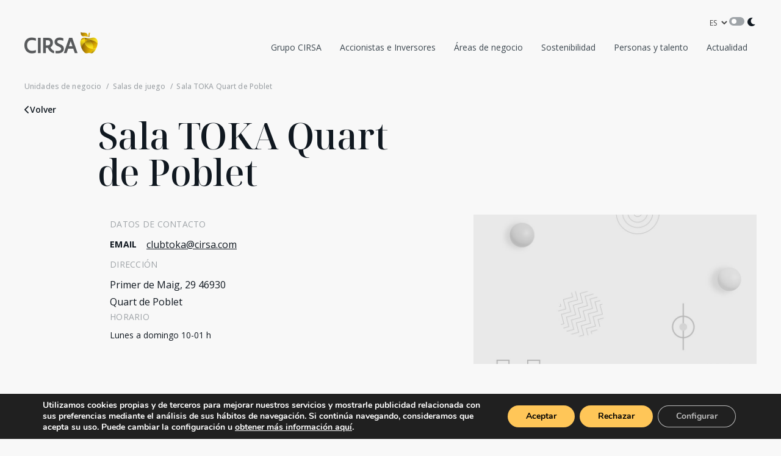

--- FILE ---
content_type: text/html; charset=UTF-8
request_url: https://www.cirsa.com/sala/salon-toka-quart-de-poblet/
body_size: 14109
content:
<!DOCTYPE html>
<html lang="es">
<head>
<meta charset="UTF-8" />
<meta name='robots' content='index, follow, max-image-preview:large, max-snippet:-1, max-video-preview:-1' />
<link rel="alternate" href="https://www.cirsa.com/sala/salon-toka-quart-de-poblet/" hreflang="es" />
<link rel="alternate" href="https://www.cirsa.com/en/sala/salon-toka-quart-de-poblet-2/" hreflang="en" />
<!-- Google Tag Manager for WordPress by gtm4wp.com -->
<script data-cfasync="false" data-pagespeed-no-defer>
var gtm4wp_datalayer_name = "dataLayer";
var dataLayer = dataLayer || [];
const gtm4wp_scrollerscript_debugmode         = false;
const gtm4wp_scrollerscript_callbacktime      = 100;
const gtm4wp_scrollerscript_readerlocation    = 150;
const gtm4wp_scrollerscript_contentelementid  = "content";
const gtm4wp_scrollerscript_scannertime       = 60;
</script>
<!-- End Google Tag Manager for WordPress by gtm4wp.com -->
<!-- This site is optimized with the Yoast SEO plugin v26.7 - https://yoast.com/wordpress/plugins/seo/ -->
<link rel="canonical" href="https://www.cirsa.com/sala/salon-toka-quart-de-poblet/" />
<meta property="og:locale" content="es_ES" />
<meta property="og:locale:alternate" content="en_GB" />
<meta property="og:type" content="article" />
<meta property="og:title" content="Sala TOKA Quart de Poblet - CIRSA" />
<meta property="og:description" content="Información Datos de contacto Email clubtoka@cirsa.com Dirección Primer de Maig, 29 46930 Quart de Poblet Horario Lunes a domingo 10-01 h" />
<meta property="og:url" content="https://www.cirsa.com/sala/salon-toka-quart-de-poblet/" />
<meta property="og:site_name" content="CIRSA" />
<meta property="article:modified_time" content="2023-11-15T13:59:48+00:00" />
<meta property="og:image" content="https://www.cirsa.com/wp-content/uploads/2023/10/salon_slide.jpg" />
<meta property="og:image:width" content="960" />
<meta property="og:image:height" content="1100" />
<meta property="og:image:type" content="image/jpeg" />
<meta name="twitter:card" content="summary_large_image" />
<meta name="twitter:label1" content="Tiempo de lectura" />
<meta name="twitter:data1" content="1 minuto" />
<script type="application/ld+json" class="yoast-schema-graph">{"@context":"https://schema.org","@graph":[{"@type":"WebPage","@id":"https://www.cirsa.com/sala/salon-toka-quart-de-poblet/","url":"https://www.cirsa.com/sala/salon-toka-quart-de-poblet/","name":"Sala TOKA Quart de Poblet - CIRSA","isPartOf":{"@id":"https://www.cirsa.com/#website"},"primaryImageOfPage":{"@id":"https://www.cirsa.com/sala/salon-toka-quart-de-poblet/#primaryimage"},"image":{"@id":"https://www.cirsa.com/sala/salon-toka-quart-de-poblet/#primaryimage"},"thumbnailUrl":"https://www.cirsa.com/wp-content/uploads/2023/10/salon_slide.jpg","datePublished":"2023-10-23T23:01:35+00:00","dateModified":"2023-11-15T13:59:48+00:00","breadcrumb":{"@id":"https://www.cirsa.com/sala/salon-toka-quart-de-poblet/#breadcrumb"},"inLanguage":"es","potentialAction":[{"@type":"ReadAction","target":["https://www.cirsa.com/sala/salon-toka-quart-de-poblet/"]}]},{"@type":"ImageObject","inLanguage":"es","@id":"https://www.cirsa.com/sala/salon-toka-quart-de-poblet/#primaryimage","url":"https://www.cirsa.com/wp-content/uploads/2023/10/salon_slide.jpg","contentUrl":"https://www.cirsa.com/wp-content/uploads/2023/10/salon_slide.jpg","width":960,"height":1100},{"@type":"BreadcrumbList","@id":"https://www.cirsa.com/sala/salon-toka-quart-de-poblet/#breadcrumb","itemListElement":[{"@type":"ListItem","position":1,"name":"Home","item":"https://www.cirsa.com/"},{"@type":"ListItem","position":2,"name":"Sala TOKA Quart de Poblet"}]},{"@type":"WebSite","@id":"https://www.cirsa.com/#website","url":"https://www.cirsa.com/","name":"CIRSA","description":"","publisher":{"@id":"https://www.cirsa.com/#organization"},"potentialAction":[{"@type":"SearchAction","target":{"@type":"EntryPoint","urlTemplate":"https://www.cirsa.com/?s={search_term_string}"},"query-input":{"@type":"PropertyValueSpecification","valueRequired":true,"valueName":"search_term_string"}}],"inLanguage":"es"},{"@type":"Organization","@id":"https://www.cirsa.com/#organization","name":"CIRSA","url":"https://www.cirsa.com/","logo":{"@type":"ImageObject","inLanguage":"es","@id":"https://www.cirsa.com/#/schema/logo/image/","url":"https://www.cirsa.com/wp-content/uploads/2025/09/logo-696.png","contentUrl":"https://www.cirsa.com/wp-content/uploads/2025/09/logo-696.png","width":696,"height":696,"caption":"CIRSA"},"image":{"@id":"https://www.cirsa.com/#/schema/logo/image/"},"sameAs":["https://www.linkedin.com/company/cirsa/"]}]}</script>
<!-- / Yoast SEO plugin. -->
<link rel="alternate" title="oEmbed (JSON)" type="application/json+oembed" href="https://www.cirsa.com/wp-json/oembed/1.0/embed?url=https%3A%2F%2Fwww.cirsa.com%2Fsala%2Fsalon-toka-quart-de-poblet%2F&#038;lang=es" />
<link rel="alternate" title="oEmbed (XML)" type="text/xml+oembed" href="https://www.cirsa.com/wp-json/oembed/1.0/embed?url=https%3A%2F%2Fwww.cirsa.com%2Fsala%2Fsalon-toka-quart-de-poblet%2F&#038;format=xml&#038;lang=es" />
<style id='wp-img-auto-sizes-contain-inline-css' type='text/css'>
img:is([sizes=auto i],[sizes^="auto," i]){contain-intrinsic-size:3000px 1500px}
/*# sourceURL=wp-img-auto-sizes-contain-inline-css */
</style>
<style id='classic-theme-styles-inline-css' type='text/css'>
/*! This file is auto-generated */
.wp-block-button__link{color:#fff;background-color:#32373c;border-radius:9999px;box-shadow:none;text-decoration:none;padding:calc(.667em + 2px) calc(1.333em + 2px);font-size:1.125em}.wp-block-file__button{background:#32373c;color:#fff;text-decoration:none}
/*# sourceURL=/wp-includes/css/classic-themes.min.css */
</style>
<style id='global-styles-inline-css' type='text/css'>
:root{--wp--preset--aspect-ratio--square: 1;--wp--preset--aspect-ratio--4-3: 4/3;--wp--preset--aspect-ratio--3-4: 3/4;--wp--preset--aspect-ratio--3-2: 3/2;--wp--preset--aspect-ratio--2-3: 2/3;--wp--preset--aspect-ratio--16-9: 16/9;--wp--preset--aspect-ratio--9-16: 9/16;--wp--preset--color--black: #000000;--wp--preset--color--cyan-bluish-gray: #abb8c3;--wp--preset--color--white: #ffffff;--wp--preset--color--pale-pink: #f78da7;--wp--preset--color--vivid-red: #cf2e2e;--wp--preset--color--luminous-vivid-orange: #ff6900;--wp--preset--color--luminous-vivid-amber: #fcb900;--wp--preset--color--light-green-cyan: #7bdcb5;--wp--preset--color--vivid-green-cyan: #00d084;--wp--preset--color--pale-cyan-blue: #8ed1fc;--wp--preset--color--vivid-cyan-blue: #0693e3;--wp--preset--color--vivid-purple: #9b51e0;--wp--preset--gradient--vivid-cyan-blue-to-vivid-purple: linear-gradient(135deg,rgb(6,147,227) 0%,rgb(155,81,224) 100%);--wp--preset--gradient--light-green-cyan-to-vivid-green-cyan: linear-gradient(135deg,rgb(122,220,180) 0%,rgb(0,208,130) 100%);--wp--preset--gradient--luminous-vivid-amber-to-luminous-vivid-orange: linear-gradient(135deg,rgb(252,185,0) 0%,rgb(255,105,0) 100%);--wp--preset--gradient--luminous-vivid-orange-to-vivid-red: linear-gradient(135deg,rgb(255,105,0) 0%,rgb(207,46,46) 100%);--wp--preset--gradient--very-light-gray-to-cyan-bluish-gray: linear-gradient(135deg,rgb(238,238,238) 0%,rgb(169,184,195) 100%);--wp--preset--gradient--cool-to-warm-spectrum: linear-gradient(135deg,rgb(74,234,220) 0%,rgb(151,120,209) 20%,rgb(207,42,186) 40%,rgb(238,44,130) 60%,rgb(251,105,98) 80%,rgb(254,248,76) 100%);--wp--preset--gradient--blush-light-purple: linear-gradient(135deg,rgb(255,206,236) 0%,rgb(152,150,240) 100%);--wp--preset--gradient--blush-bordeaux: linear-gradient(135deg,rgb(254,205,165) 0%,rgb(254,45,45) 50%,rgb(107,0,62) 100%);--wp--preset--gradient--luminous-dusk: linear-gradient(135deg,rgb(255,203,112) 0%,rgb(199,81,192) 50%,rgb(65,88,208) 100%);--wp--preset--gradient--pale-ocean: linear-gradient(135deg,rgb(255,245,203) 0%,rgb(182,227,212) 50%,rgb(51,167,181) 100%);--wp--preset--gradient--electric-grass: linear-gradient(135deg,rgb(202,248,128) 0%,rgb(113,206,126) 100%);--wp--preset--gradient--midnight: linear-gradient(135deg,rgb(2,3,129) 0%,rgb(40,116,252) 100%);--wp--preset--font-size--small: 13px;--wp--preset--font-size--medium: 20px;--wp--preset--font-size--large: 36px;--wp--preset--font-size--x-large: 42px;--wp--preset--spacing--20: 0.44rem;--wp--preset--spacing--30: 0.67rem;--wp--preset--spacing--40: 1rem;--wp--preset--spacing--50: 1.5rem;--wp--preset--spacing--60: 2.25rem;--wp--preset--spacing--70: 3.38rem;--wp--preset--spacing--80: 5.06rem;--wp--preset--shadow--natural: 6px 6px 9px rgba(0, 0, 0, 0.2);--wp--preset--shadow--deep: 12px 12px 50px rgba(0, 0, 0, 0.4);--wp--preset--shadow--sharp: 6px 6px 0px rgba(0, 0, 0, 0.2);--wp--preset--shadow--outlined: 6px 6px 0px -3px rgb(255, 255, 255), 6px 6px rgb(0, 0, 0);--wp--preset--shadow--crisp: 6px 6px 0px rgb(0, 0, 0);}:where(.is-layout-flex){gap: 0.5em;}:where(.is-layout-grid){gap: 0.5em;}body .is-layout-flex{display: flex;}.is-layout-flex{flex-wrap: wrap;align-items: center;}.is-layout-flex > :is(*, div){margin: 0;}body .is-layout-grid{display: grid;}.is-layout-grid > :is(*, div){margin: 0;}:where(.wp-block-columns.is-layout-flex){gap: 2em;}:where(.wp-block-columns.is-layout-grid){gap: 2em;}:where(.wp-block-post-template.is-layout-flex){gap: 1.25em;}:where(.wp-block-post-template.is-layout-grid){gap: 1.25em;}.has-black-color{color: var(--wp--preset--color--black) !important;}.has-cyan-bluish-gray-color{color: var(--wp--preset--color--cyan-bluish-gray) !important;}.has-white-color{color: var(--wp--preset--color--white) !important;}.has-pale-pink-color{color: var(--wp--preset--color--pale-pink) !important;}.has-vivid-red-color{color: var(--wp--preset--color--vivid-red) !important;}.has-luminous-vivid-orange-color{color: var(--wp--preset--color--luminous-vivid-orange) !important;}.has-luminous-vivid-amber-color{color: var(--wp--preset--color--luminous-vivid-amber) !important;}.has-light-green-cyan-color{color: var(--wp--preset--color--light-green-cyan) !important;}.has-vivid-green-cyan-color{color: var(--wp--preset--color--vivid-green-cyan) !important;}.has-pale-cyan-blue-color{color: var(--wp--preset--color--pale-cyan-blue) !important;}.has-vivid-cyan-blue-color{color: var(--wp--preset--color--vivid-cyan-blue) !important;}.has-vivid-purple-color{color: var(--wp--preset--color--vivid-purple) !important;}.has-black-background-color{background-color: var(--wp--preset--color--black) !important;}.has-cyan-bluish-gray-background-color{background-color: var(--wp--preset--color--cyan-bluish-gray) !important;}.has-white-background-color{background-color: var(--wp--preset--color--white) !important;}.has-pale-pink-background-color{background-color: var(--wp--preset--color--pale-pink) !important;}.has-vivid-red-background-color{background-color: var(--wp--preset--color--vivid-red) !important;}.has-luminous-vivid-orange-background-color{background-color: var(--wp--preset--color--luminous-vivid-orange) !important;}.has-luminous-vivid-amber-background-color{background-color: var(--wp--preset--color--luminous-vivid-amber) !important;}.has-light-green-cyan-background-color{background-color: var(--wp--preset--color--light-green-cyan) !important;}.has-vivid-green-cyan-background-color{background-color: var(--wp--preset--color--vivid-green-cyan) !important;}.has-pale-cyan-blue-background-color{background-color: var(--wp--preset--color--pale-cyan-blue) !important;}.has-vivid-cyan-blue-background-color{background-color: var(--wp--preset--color--vivid-cyan-blue) !important;}.has-vivid-purple-background-color{background-color: var(--wp--preset--color--vivid-purple) !important;}.has-black-border-color{border-color: var(--wp--preset--color--black) !important;}.has-cyan-bluish-gray-border-color{border-color: var(--wp--preset--color--cyan-bluish-gray) !important;}.has-white-border-color{border-color: var(--wp--preset--color--white) !important;}.has-pale-pink-border-color{border-color: var(--wp--preset--color--pale-pink) !important;}.has-vivid-red-border-color{border-color: var(--wp--preset--color--vivid-red) !important;}.has-luminous-vivid-orange-border-color{border-color: var(--wp--preset--color--luminous-vivid-orange) !important;}.has-luminous-vivid-amber-border-color{border-color: var(--wp--preset--color--luminous-vivid-amber) !important;}.has-light-green-cyan-border-color{border-color: var(--wp--preset--color--light-green-cyan) !important;}.has-vivid-green-cyan-border-color{border-color: var(--wp--preset--color--vivid-green-cyan) !important;}.has-pale-cyan-blue-border-color{border-color: var(--wp--preset--color--pale-cyan-blue) !important;}.has-vivid-cyan-blue-border-color{border-color: var(--wp--preset--color--vivid-cyan-blue) !important;}.has-vivid-purple-border-color{border-color: var(--wp--preset--color--vivid-purple) !important;}.has-vivid-cyan-blue-to-vivid-purple-gradient-background{background: var(--wp--preset--gradient--vivid-cyan-blue-to-vivid-purple) !important;}.has-light-green-cyan-to-vivid-green-cyan-gradient-background{background: var(--wp--preset--gradient--light-green-cyan-to-vivid-green-cyan) !important;}.has-luminous-vivid-amber-to-luminous-vivid-orange-gradient-background{background: var(--wp--preset--gradient--luminous-vivid-amber-to-luminous-vivid-orange) !important;}.has-luminous-vivid-orange-to-vivid-red-gradient-background{background: var(--wp--preset--gradient--luminous-vivid-orange-to-vivid-red) !important;}.has-very-light-gray-to-cyan-bluish-gray-gradient-background{background: var(--wp--preset--gradient--very-light-gray-to-cyan-bluish-gray) !important;}.has-cool-to-warm-spectrum-gradient-background{background: var(--wp--preset--gradient--cool-to-warm-spectrum) !important;}.has-blush-light-purple-gradient-background{background: var(--wp--preset--gradient--blush-light-purple) !important;}.has-blush-bordeaux-gradient-background{background: var(--wp--preset--gradient--blush-bordeaux) !important;}.has-luminous-dusk-gradient-background{background: var(--wp--preset--gradient--luminous-dusk) !important;}.has-pale-ocean-gradient-background{background: var(--wp--preset--gradient--pale-ocean) !important;}.has-electric-grass-gradient-background{background: var(--wp--preset--gradient--electric-grass) !important;}.has-midnight-gradient-background{background: var(--wp--preset--gradient--midnight) !important;}.has-small-font-size{font-size: var(--wp--preset--font-size--small) !important;}.has-medium-font-size{font-size: var(--wp--preset--font-size--medium) !important;}.has-large-font-size{font-size: var(--wp--preset--font-size--large) !important;}.has-x-large-font-size{font-size: var(--wp--preset--font-size--x-large) !important;}
:where(.wp-block-post-template.is-layout-flex){gap: 1.25em;}:where(.wp-block-post-template.is-layout-grid){gap: 1.25em;}
:where(.wp-block-term-template.is-layout-flex){gap: 1.25em;}:where(.wp-block-term-template.is-layout-grid){gap: 1.25em;}
:where(.wp-block-columns.is-layout-flex){gap: 2em;}:where(.wp-block-columns.is-layout-grid){gap: 2em;}
:root :where(.wp-block-pullquote){font-size: 1.5em;line-height: 1.6;}
/*# sourceURL=global-styles-inline-css */
</style>
<link rel='stylesheet' id='cirsa-custom-elementor-widgets-style-css' href='//www.cirsa.com/wp-content/cache/wpfc-minified/e3oavzn2/3y7t0.css' type='text/css' media='all' />
<link rel='stylesheet' id='elementor-frontend-css' href='//www.cirsa.com/wp-content/cache/wpfc-minified/mm07pdzj/3y7t0.css' type='text/css' media='all' />
<link rel='stylesheet' id='elementor-post-12215-css' href='https://www.cirsa.com/wp-content/uploads/elementor/css/post-12215.css?ver=1768335368' type='text/css' media='all' />
<link rel='stylesheet' id='moove_gdpr_frontend-css' href='//www.cirsa.com/wp-content/cache/wpfc-minified/k2d2hmkq/3y7t0.css' type='text/css' media='all' />
<style id='moove_gdpr_frontend-inline-css' type='text/css'>
#moove_gdpr_cookie_modal,#moove_gdpr_cookie_info_bar,.gdpr_cookie_settings_shortcode_content{font-family:&#039;Nunito&#039;,sans-serif}#moove_gdpr_save_popup_settings_button{background-color:#373737;color:#fff}#moove_gdpr_save_popup_settings_button:hover{background-color:#000}#moove_gdpr_cookie_info_bar .moove-gdpr-info-bar-container .moove-gdpr-info-bar-content a.mgbutton,#moove_gdpr_cookie_info_bar .moove-gdpr-info-bar-container .moove-gdpr-info-bar-content button.mgbutton{background-color:#ffc658}#moove_gdpr_cookie_modal .moove-gdpr-modal-content .moove-gdpr-modal-footer-content .moove-gdpr-button-holder a.mgbutton,#moove_gdpr_cookie_modal .moove-gdpr-modal-content .moove-gdpr-modal-footer-content .moove-gdpr-button-holder button.mgbutton,.gdpr_cookie_settings_shortcode_content .gdpr-shr-button.button-green{background-color:#ffc658;border-color:#ffc658}#moove_gdpr_cookie_modal .moove-gdpr-modal-content .moove-gdpr-modal-footer-content .moove-gdpr-button-holder a.mgbutton:hover,#moove_gdpr_cookie_modal .moove-gdpr-modal-content .moove-gdpr-modal-footer-content .moove-gdpr-button-holder button.mgbutton:hover,.gdpr_cookie_settings_shortcode_content .gdpr-shr-button.button-green:hover{background-color:#fff;color:#ffc658}#moove_gdpr_cookie_modal .moove-gdpr-modal-content .moove-gdpr-modal-close i,#moove_gdpr_cookie_modal .moove-gdpr-modal-content .moove-gdpr-modal-close span.gdpr-icon{background-color:#ffc658;border:1px solid #ffc658}#moove_gdpr_cookie_info_bar span.moove-gdpr-infobar-allow-all.focus-g,#moove_gdpr_cookie_info_bar span.moove-gdpr-infobar-allow-all:focus,#moove_gdpr_cookie_info_bar button.moove-gdpr-infobar-allow-all.focus-g,#moove_gdpr_cookie_info_bar button.moove-gdpr-infobar-allow-all:focus,#moove_gdpr_cookie_info_bar span.moove-gdpr-infobar-reject-btn.focus-g,#moove_gdpr_cookie_info_bar span.moove-gdpr-infobar-reject-btn:focus,#moove_gdpr_cookie_info_bar button.moove-gdpr-infobar-reject-btn.focus-g,#moove_gdpr_cookie_info_bar button.moove-gdpr-infobar-reject-btn:focus,#moove_gdpr_cookie_info_bar span.change-settings-button.focus-g,#moove_gdpr_cookie_info_bar span.change-settings-button:focus,#moove_gdpr_cookie_info_bar button.change-settings-button.focus-g,#moove_gdpr_cookie_info_bar button.change-settings-button:focus{-webkit-box-shadow:0 0 1px 3px #ffc658;-moz-box-shadow:0 0 1px 3px #ffc658;box-shadow:0 0 1px 3px #ffc658}#moove_gdpr_cookie_modal .moove-gdpr-modal-content .moove-gdpr-modal-close i:hover,#moove_gdpr_cookie_modal .moove-gdpr-modal-content .moove-gdpr-modal-close span.gdpr-icon:hover,#moove_gdpr_cookie_info_bar span[data-href]>u.change-settings-button{color:#ffc658}#moove_gdpr_cookie_modal .moove-gdpr-modal-content .moove-gdpr-modal-left-content #moove-gdpr-menu li.menu-item-selected a span.gdpr-icon,#moove_gdpr_cookie_modal .moove-gdpr-modal-content .moove-gdpr-modal-left-content #moove-gdpr-menu li.menu-item-selected button span.gdpr-icon{color:inherit}#moove_gdpr_cookie_modal .moove-gdpr-modal-content .moove-gdpr-modal-left-content #moove-gdpr-menu li a span.gdpr-icon,#moove_gdpr_cookie_modal .moove-gdpr-modal-content .moove-gdpr-modal-left-content #moove-gdpr-menu li button span.gdpr-icon{color:inherit}#moove_gdpr_cookie_modal .gdpr-acc-link{line-height:0;font-size:0;color:transparent;position:absolute}#moove_gdpr_cookie_modal .moove-gdpr-modal-content .moove-gdpr-modal-close:hover i,#moove_gdpr_cookie_modal .moove-gdpr-modal-content .moove-gdpr-modal-left-content #moove-gdpr-menu li a,#moove_gdpr_cookie_modal .moove-gdpr-modal-content .moove-gdpr-modal-left-content #moove-gdpr-menu li button,#moove_gdpr_cookie_modal .moove-gdpr-modal-content .moove-gdpr-modal-left-content #moove-gdpr-menu li button i,#moove_gdpr_cookie_modal .moove-gdpr-modal-content .moove-gdpr-modal-left-content #moove-gdpr-menu li a i,#moove_gdpr_cookie_modal .moove-gdpr-modal-content .moove-gdpr-tab-main .moove-gdpr-tab-main-content a:hover,#moove_gdpr_cookie_info_bar.moove-gdpr-dark-scheme .moove-gdpr-info-bar-container .moove-gdpr-info-bar-content a.mgbutton:hover,#moove_gdpr_cookie_info_bar.moove-gdpr-dark-scheme .moove-gdpr-info-bar-container .moove-gdpr-info-bar-content button.mgbutton:hover,#moove_gdpr_cookie_info_bar.moove-gdpr-dark-scheme .moove-gdpr-info-bar-container .moove-gdpr-info-bar-content a:hover,#moove_gdpr_cookie_info_bar.moove-gdpr-dark-scheme .moove-gdpr-info-bar-container .moove-gdpr-info-bar-content button:hover,#moove_gdpr_cookie_info_bar.moove-gdpr-dark-scheme .moove-gdpr-info-bar-container .moove-gdpr-info-bar-content span.change-settings-button:hover,#moove_gdpr_cookie_info_bar.moove-gdpr-dark-scheme .moove-gdpr-info-bar-container .moove-gdpr-info-bar-content button.change-settings-button:hover,#moove_gdpr_cookie_info_bar.moove-gdpr-dark-scheme .moove-gdpr-info-bar-container .moove-gdpr-info-bar-content u.change-settings-button:hover,#moove_gdpr_cookie_info_bar span[data-href]>u.change-settings-button,#moove_gdpr_cookie_info_bar.moove-gdpr-dark-scheme .moove-gdpr-info-bar-container .moove-gdpr-info-bar-content a.mgbutton.focus-g,#moove_gdpr_cookie_info_bar.moove-gdpr-dark-scheme .moove-gdpr-info-bar-container .moove-gdpr-info-bar-content button.mgbutton.focus-g,#moove_gdpr_cookie_info_bar.moove-gdpr-dark-scheme .moove-gdpr-info-bar-container .moove-gdpr-info-bar-content a.focus-g,#moove_gdpr_cookie_info_bar.moove-gdpr-dark-scheme .moove-gdpr-info-bar-container .moove-gdpr-info-bar-content button.focus-g,#moove_gdpr_cookie_info_bar.moove-gdpr-dark-scheme .moove-gdpr-info-bar-container .moove-gdpr-info-bar-content a.mgbutton:focus,#moove_gdpr_cookie_info_bar.moove-gdpr-dark-scheme .moove-gdpr-info-bar-container .moove-gdpr-info-bar-content button.mgbutton:focus,#moove_gdpr_cookie_info_bar.moove-gdpr-dark-scheme .moove-gdpr-info-bar-container .moove-gdpr-info-bar-content a:focus,#moove_gdpr_cookie_info_bar.moove-gdpr-dark-scheme .moove-gdpr-info-bar-container .moove-gdpr-info-bar-content button:focus,#moove_gdpr_cookie_info_bar.moove-gdpr-dark-scheme .moove-gdpr-info-bar-container .moove-gdpr-info-bar-content span.change-settings-button.focus-g,span.change-settings-button:focus,button.change-settings-button.focus-g,button.change-settings-button:focus,#moove_gdpr_cookie_info_bar.moove-gdpr-dark-scheme .moove-gdpr-info-bar-container .moove-gdpr-info-bar-content u.change-settings-button.focus-g,#moove_gdpr_cookie_info_bar.moove-gdpr-dark-scheme .moove-gdpr-info-bar-container .moove-gdpr-info-bar-content u.change-settings-button:focus{color:#ffc658}#moove_gdpr_cookie_modal .moove-gdpr-branding.focus-g span,#moove_gdpr_cookie_modal .moove-gdpr-modal-content .moove-gdpr-tab-main a.focus-g,#moove_gdpr_cookie_modal .moove-gdpr-modal-content .moove-gdpr-tab-main .gdpr-cd-details-toggle.focus-g{color:#ffc658}#moove_gdpr_cookie_modal.gdpr_lightbox-hide{display:none}
/*# sourceURL=moove_gdpr_frontend-inline-css */
</style>
<link rel='stylesheet' id='elementor-gf-local-roboto-css' href='//www.cirsa.com/wp-content/cache/wpfc-minified/de7orv99/3y7t0.css' type='text/css' media='all' />
<link rel='stylesheet' id='elementor-gf-local-robotoslab-css' href='//www.cirsa.com/wp-content/cache/wpfc-minified/1g0jmaos/3y7t0.css' type='text/css' media='all' />
<script type="text/javascript" src="https://www.cirsa.com/wp-includes/js/jquery/jquery.min.js?ver=3.7.1" id="jquery-core-js"></script>
<script type="text/javascript" src="https://www.cirsa.com/wp-includes/js/jquery/jquery-migrate.min.js?ver=3.4.1" id="jquery-migrate-js"></script>
<script type="text/javascript" src="https://www.cirsa.com/wp-content/plugins/duracelltomi-google-tag-manager/dist/js/analytics-talk-content-tracking.js?ver=1.22.3" id="gtm4wp-scroll-tracking-js"></script>
<link rel="https://api.w.org/" href="https://www.cirsa.com/wp-json/" /><link rel="alternate" title="JSON" type="application/json" href="https://www.cirsa.com/wp-json/wp/v2/sala/4486" /><link rel="EditURI" type="application/rsd+xml" title="RSD" href="https://www.cirsa.com/xmlrpc.php?rsd" />
<link rel='shortlink' href='https://www.cirsa.com/?p=4486' />
<!-- Google Tag Manager for WordPress by gtm4wp.com -->
<!-- GTM Container placement set to automatic -->
<script data-cfasync="false" data-pagespeed-no-defer type="text/javascript">
var dataLayer_content = {"pagePostType":"sala","pagePostType2":"single-sala","pagePostAuthor":"webmaster"};
dataLayer.push( dataLayer_content );
</script>
<script data-cfasync="false" data-pagespeed-no-defer type="text/javascript">
(function(w,d,s,l,i){w[l]=w[l]||[];w[l].push({'gtm.start':
new Date().getTime(),event:'gtm.js'});var f=d.getElementsByTagName(s)[0],
j=d.createElement(s),dl=l!='dataLayer'?'&l='+l:'';j.async=true;j.src=
'//www.googletagmanager.com/gtm.js?id='+i+dl;f.parentNode.insertBefore(j,f);
})(window,document,'script','dataLayer','GTM-W3RF6MV');
</script>
<!-- End Google Tag Manager for WordPress by gtm4wp.com --><script type="text/javascript">
var ajaxurl = "https://www.cirsa.com/wp-admin/admin-ajax.php";
</script><meta name="generator" content="Elementor 3.34.1; features: e_font_icon_svg, additional_custom_breakpoints; settings: css_print_method-external, google_font-enabled, font_display-auto">
<style>
.e-con.e-parent:nth-of-type(n+4):not(.e-lazyloaded):not(.e-no-lazyload),
.e-con.e-parent:nth-of-type(n+4):not(.e-lazyloaded):not(.e-no-lazyload) * {
background-image: none !important;
}
@media screen and (max-height: 1024px) {
.e-con.e-parent:nth-of-type(n+3):not(.e-lazyloaded):not(.e-no-lazyload),
.e-con.e-parent:nth-of-type(n+3):not(.e-lazyloaded):not(.e-no-lazyload) * {
background-image: none !important;
}
}
@media screen and (max-height: 640px) {
.e-con.e-parent:nth-of-type(n+2):not(.e-lazyloaded):not(.e-no-lazyload),
.e-con.e-parent:nth-of-type(n+2):not(.e-lazyloaded):not(.e-no-lazyload) * {
background-image: none !important;
}
}
</style>
<link rel="icon" href="https://www.cirsa.com/wp-content/uploads/2024/08/cropped-favicon-t-32x32.png" sizes="32x32" />
<link rel="icon" href="https://www.cirsa.com/wp-content/uploads/2024/08/cropped-favicon-t-192x192.png" sizes="192x192" />
<link rel="apple-touch-icon" href="https://www.cirsa.com/wp-content/uploads/2024/08/cropped-favicon-t-180x180.png" />
<meta name="msapplication-TileImage" content="https://www.cirsa.com/wp-content/uploads/2024/08/cropped-favicon-t-270x270.png" />
<title>Sala TOKA Quart de Poblet - CIRSA</title>
<meta name="viewport" content="width=device-width, initial-scale=1" />
<link rel="stylesheet" href="https://cdnjs.cloudflare.com/ajax/libs/normalize/5.0.0/normalize.min.css" />
<link rel="stylesheet" type="text/css" href='//www.cirsa.com/wp-content/cache/wpfc-minified/lofjb244/3y7t0.css' />
<link rel="stylesheet" type="text/css" href='//www.cirsa.com/wp-content/cache/wpfc-minified/lddrx91t/3y7t0.css' />
<link rel="stylesheet" type="text/css" href='//www.cirsa.com/wp-content/cache/wpfc-minified/loegu1hk/3y7sz.css' />
<!-- FontAwesome -->
<link rel="stylesheet" type="text/css" href='//www.cirsa.com/wp-content/cache/wpfc-minified/1f33j4r/3y7sz.css' />
<!-- Input:tel plugin -->
<link rel="stylesheet" href='//www.cirsa.com/wp-content/cache/wpfc-minified/qur5xred/3y7sz.css' />
<!-- Selects dropdown -->
<!-- <link rel="stylesheet" type="text/css" href='//www.cirsa.com/wp-content/cache/wpfc-minified/877tretv/3y7sz.css' /> -->
<link rel="stylesheet" href="https://cdnjs.cloudflare.com/ajax/libs/selectize.js/0.15.2/css/selectize.default.min.css" integrity="sha512-pTaEn+6gF1IeWv3W1+7X7eM60TFu/agjgoHmYhAfLEU8Phuf6JKiiE8YmsNC0aCgQv4192s4Vai8YZ6VNM6vyQ==" crossorigin="anonymous" referrerpolicy="no-referrer" />
<!-- Datepicker -->
<link rel="stylesheet" type="text/css" href='//www.cirsa.com/wp-content/cache/wpfc-minified/d64q9s7d/3y7sz.css'>
<link rel="stylesheet" type="text/css" href='//www.cirsa.com/wp-content/cache/wpfc-minified/gj6izq0/3y7sz.css'>
<link rel="stylesheet" type="text/css" href='//www.cirsa.com/wp-content/cache/wpfc-minified/jr73ueel/3y7sz.css' />
<script src="https://www.google.com/recaptcha/api.js" async defer></script>
<script src="https://cdn.jsdelivr.net/npm/pselect.js@4.0.1/dist/pselect.min.js" ></script>
<link rel="stylesheet" type="text/css" href='//www.cirsa.com/wp-content/cache/wpfc-minified/ebqftxz/3y7sz.css' />
</head>
<body>
<!-- loading -->
<div class="loading">
<span class="loader"></span>
</div>
<!-- ./loading -->
<header>
<div class="container">
<div class="container-logo">
<a href="https://www.cirsa.com/" class="logo">
<img width="240" height="72" src="https://www.cirsa.com/wp-content/uploads/2024/07/CIRSA-logo-primary-240.png" class="img-logo" alt="CIRSA logo" decoding="async" />                                <img width="240" height="72" src="https://www.cirsa.com/wp-content/uploads/2024/07/CIRSA-logo-primary-negative-240.png" class="img-logo-eco" alt="CIRSA logo" decoding="async" />                  </a>
<div class="content-icon-menu-mobile">
<div class="icon">
</div>
</div>
</div>
<div class="container-menu">
<div class="content-info">
<div class="content-info-price">
</div>                      <div class="content-info-lenguage">
<select name="language" id="languagepll" aria-label="language">
<option data-url="https://www.cirsa.com/sala/salon-toka-quart-de-poblet/" value="es" selected>ES</option>
<option data-url="https://www.cirsa.com/en/sala/salon-toka-quart-de-poblet-2/" value="en" >EN</option>
</select>
</div>
<div class="content-info-switch">
<label class="switch" name="dark-mode">
<input type="checkbox" id="btn-eco" />
<span class="slider"></span>
</label>
<i class="fa-solid fa-moon"></i>
</div>
</div>
<nav>
<div class="content-menu">
<a class="category more dont-link" href="https://www.cirsa.com/quienes-somos/">Grupo CIRSA</a>
<div class="content-text-links">
<div class="container">
<div class="content-text">
<p>Creamos experiencias únicas de juego y entretenimiento con valor sostenible</p>
</div>
<div class="content-links">
<div class="content-links-siblings">
<div class="content-links-level02">
<div class="module-mobile">
<div class="back-button">
<p>Volver</p>
</div>
<a href="https://www.cirsa.com/quienes-somos/">Grupo CIRSA</a>
</div>
<a class="item more dont-link"  href="https://www.cirsa.com/quienes-somos/" data-linkheader="linkHeader-2662-1541">Quienes somos</a>
<a href="https://www.cirsa.com/sostenibilidad/gobernanza/" class="item">Gobernanza</a>
<a href="https://www.cirsa.com/cirsa-por-el-mundo/" class="item">CIRSA en el mundo</a>
<a href="https://www.cirsa.com/inversores/" class="item">Inversores</a>
</div> 
<div class="content-links-level03" data-linkheader="linkHeader-2662-1541">
<div class="module-mobile">
<div class="back-button">
<p>Volver</p>
</div>
<p>Grupo CIRSA</p>
<a href="https://www.cirsa.com/quienes-somos/">Quienes somos</a>
</div>
<a href="https://www.cirsa.com/historia/" class="validate-is-hash" target="">Historia</a>
<a href="https://www.cirsa.com/iniciativas/" class="validate-is-hash" target="">Iniciativas / Compromiso</a>
<a href="https://www.cirsa.com/recursos-corporativos/" class="validate-is-hash" target="">Recursos corporativos</a>
</div> 
</div>
</div>
</div>
</div>
</div>
<div class="content-menu">
<a class="category more dont-link" href="https://www.cirsa.com/accionistas-e-inversores/">Accionistas e Inversores</a>
<div class="content-text-links">
<div class="container">
<div class="content-text">
<p>Información esencial para inversores: documentación financiera, gobierno corporativo y sostenibilidad empresarial.</p>
</div>
<div class="content-links">
<div class="content-links-siblings">
<div class="content-links-level02">
<div class="module-mobile">
<div class="back-button">
<p>Volver</p>
</div>
<a href="https://www.cirsa.com/accionistas-e-inversores/">Accionistas e Inversores</a>
</div>
<a href="https://www.cirsa.com/oferta-publica/" class="item">Oferta Pública</a>
<a href="https://www.cirsa.com/accionistas-e-inversores/agenda-del-inversor/" class="item">Agenda del Inversor</a>
<a href="https://www.cirsa.com/accionistas-e-inversores/informacion-financiera/" class="item">Información Financiera</a>
<a href="https://www.cirsa.com/accionistas-e-inversores/gobierno-corporativo/" class="item">Gobierno Corporativo</a>
<a href="https://www.cirsa.com/accionistas-e-inversores/la-accion-cirsa/" class="item">La acción CIRSA</a>
<a href="https://www.cirsa.com/accionistas-e-inversores/comunicados-cnmv/" class="item">Comunicados CNMV</a>
<a href="https://www.cirsa.com/accionistas-e-inversores/contacto-inversores/" class="item">Contacto Inversores</a>
</div> 
</div>
</div>
</div>
</div>
</div>
<div class="content-menu">
<a class="category more dont-link" href="https://www.cirsa.com/areas-de-negocio/">Áreas de negocio</a>
<div class="content-text-links">
<div class="container">
<div class="content-text">
<p>Creamos valor de manera rentable y sostenible</p>
</div>
<div class="content-links">
<div class="content-links-siblings">
<div class="content-links-level02">
<div class="module-mobile">
<div class="back-button">
<p>Volver</p>
</div>
<a href="https://www.cirsa.com/areas-de-negocio/">Áreas de negocio</a>
</div>
<a class="item more dont-link"  href="#" data-linkheader="linkHeader-2758-9942">Casinos y Salas de Juego</a>
<a class="item more dont-link"  href="https://www.cirsa.com/maquinas-recreativas/" data-linkheader="linkHeader-2758-2263">Máquinas recreativas</a>
<a class="item more dont-link"  href="https://www.cirsa.com/apuestas-y-juego-online/" data-linkheader="linkHeader-2758-2264">Apuestas y juego online</a>
</div> 
<div class="content-links-level03" data-linkheader="linkHeader-2758-9942">
<div class="module-mobile">
<div class="back-button">
<p>Volver</p>
</div>
<p>Áreas de negocio</p>
<a href="#">Casinos y Salas de Juego</a>
</div>
<a href="https://www.cirsa.com/casinos/" class="validate-is-hash" target="">Casinos</a>
<a href="https://www.cirsa.com/salas-de-juego/" class="validate-is-hash" target="">Salas de juego</a>
</div> 
<div class="content-links-level03" data-linkheader="linkHeader-2758-2263">
<div class="module-mobile">
<div class="back-button">
<p>Volver</p>
</div>
<p>Áreas de negocio</p>
<a href="https://www.cirsa.com/maquinas-recreativas/">Máquinas recreativas</a>
</div>
<a href="https://www.cirsa.com/maquinas-recreativas/#que-ofrecemos" class="validate-is-hash" target="">Qué ofrecemos</a>
<a href="https://www.cirsa.com/unidesa/" class="validate-is-hash" target="">Diseño y fabricación</a>
<a href="https://www.cirsa.com/maquinas-recreativas/#nuestras-delegaciones" class="validate-is-hash" target="">Nuestras delegaciones</a>
</div> 
<div class="content-links-level03" data-linkheader="linkHeader-2758-2264">
<div class="module-mobile">
<div class="back-button">
<p>Volver</p>
</div>
<p>Áreas de negocio</p>
<a href="https://www.cirsa.com/apuestas-y-juego-online/">Apuestas y juego online</a>
</div>
<a href="https://www.cirsa.com/apuestas-y-juego-online/#que-ofrecemos" class="validate-is-hash" target="">Qué ofrecemos</a>
<a href="https://www.cirsa.com/apuestas-y-juego-online/#presencial-y-online" class="validate-is-hash" target="">Presencial y online</a>
<a href="https://www.cirsa.com/apuestas-y-juego-online/#fundacion-sportium" class="validate-is-hash" target="">Fundación Sportium</a>
</div> 
</div>
</div>
</div>
</div>
</div>
<div class="content-menu">
<a class="category more dont-link" href="https://www.cirsa.com/sostenibilidad/">Sostenibilidad</a>
<div class="content-text-links">
<div class="container">
<div class="content-text">
<p>Comprometidos con la integración de los criterios ESG en nuestra estrategia</p>
</div>
<div class="content-links">
<div class="content-links-siblings">
<div class="content-links-level02">
<div class="module-mobile">
<div class="back-button">
<p>Volver</p>
</div>
<a href="https://www.cirsa.com/sostenibilidad/">Sostenibilidad</a>
</div>
<a href="https://www.cirsa.com/sostenibilidad/juego-responsable/" class="item">Juego responsable</a>
<a href="https://www.cirsa.com/sostenibilidad/medioambiente/" class="item">Medioambiente</a>
<a class="item more dont-link"  href="#" data-linkheader="linkHeader-2281-2290">Social</a>
<a href="https://www.cirsa.com/sostenibilidad/gobernanza/" class="item">Gobernanza</a>
</div> 
<div class="content-links-level03" data-linkheader="linkHeader-2281-2290">
<div class="module-mobile">
<div class="back-button">
<p>Volver</p>
</div>
<p>Sostenibilidad</p>
<a href="#">Social</a>
</div>
<a href="https://www.cirsa.com/sostenibilidad/social-empleados/" class="validate-is-hash" target="">Nuestros empleados</a>
<a href="https://www.cirsa.com/sostenibilidad/social-contribucion/" class="validate-is-hash" target="">Nuestra contribución</a>
</div> 
</div>
</div>
</div>
</div>
</div>
<div class="content-menu">
<a class="category more dont-link" href="https://www.cirsa.com/la-vida-en-cirsa/">Personas y talento</a>
<div class="content-text-links">
<div class="container">
<div class="content-text">
<p>Queremos conservar y atraer los mejores equipos para el Grupo</p>
</div>
<div class="content-links">
<div class="content-links-siblings">
<div class="content-links-level02">
<div class="module-mobile">
<div class="back-button">
<p>Volver</p>
</div>
<a href="https://www.cirsa.com/la-vida-en-cirsa/">Personas y talento</a>
</div>
<a href="https://www.cirsa.com/la-vida-en-cirsa/" class="item">La vida en CIRSA</a>
<a href="https://www.cirsa.com/trabaja-con-nosotros/" class="item">Trabaja con nosotros</a>
</div> 
</div>
</div>
</div>
</div>
</div>
<div class="content-menu">
<a href="https://www.cirsa.com/actualidad/" target="" class="category">Actualidad</a>
</div>
</nav>
</div>
</div>
</header>
<!--- testing ---><main>
<section class="business-units container-file">
<div class="container">
<div class="container-breadcrumbs">
<a href="">Unidades de negocio</a>
<a href="https://www.cirsa.com/salas-de-juego/">Salas de juego</a>
<a href="https://www.cirsa.com/sala/salon-toka-quart-de-poblet/">Sala TOKA Quart de Poblet</a>
</div>
<div class="content-back-button">
<a href="https://www.cirsa.com/salas-de-juego/" class="back-button">
<p>Volver</p>
</a>
</div>
<div class="content-title">
<h1>Sala TOKA Quart de Poblet</h1>
</div>
<div data-elementor-type="wp-post" data-elementor-id="4486" class="elementor elementor-4486" data-elementor-post-type="sala">
<section class="elementor-section elementor-top-section elementor-element elementor-element-22ac1c5 elementor-section-full_width elementor-section-height-default elementor-section-height-default" data-id="22ac1c5" data-element_type="section">
<div class="elementor-container elementor-column-gap-no">
<div class="elementor-column elementor-col-100 elementor-top-column elementor-element elementor-element-7e802f5" data-id="7e802f5" data-element_type="column">
<div class="elementor-widget-wrap elementor-element-populated">
<div class="elementor-element elementor-element-6580b29 elementor-widget elementor-widget-Entrada_Casino_Datos" data-id="6580b29" data-element_type="widget" data-widget_type="Entrada_Casino_Datos.default">
<div class="elementor-widget-container">
<section class="business-units container-file">
<div class="container">
<div class="content-main-image">
<img decoding="async" src="https://www.cirsa.com/wp-content/uploads/2023/10/salon_slide.jpg" alt="">
</div>
<div class="content-accordion">
<div class="accordion">
<div class="item">
<div class="accordion-head">
<h3>Información</h3>
</div>
<div class="accordion-body">
<div class="box-data-info">
</div> <!-- fin box -->
<div class="box-data-info rrss">
</div>
<div class="box-data-info">
<h2>Datos de contacto</h2>
<div class="row">
<p><b>Email</b></p>
<a href="mailto:clubtoka@cirsa.com">clubtoka@cirsa.com</a>
</div>
</div> <!-- fin box -->
<div class="box-data-info">
<h2>Dirección</h2><p>Primer de Maig, 29 46930</p>                                    <p>Quart de Poblet</p>
</div> <!-- fin box -->
<div class="box-data-info schedule">
<h2>Horario</h2>
<div class="schedule-item">
<div>
<p>Lunes a domingo 10-01 h</p>                                          </div>
</div>
</div> <!-- fin box -->
</div>
</div> <!-- fin item -->
</div>
</div>
</div>
</div>
</section>
</div>
</div>
</div>
</div>
</div>
</section>
<section class="elementor-section elementor-top-section elementor-element elementor-element-5d0c423 elementor-section-full_width elementor-section-height-default elementor-section-height-default" data-id="5d0c423" data-element_type="section">
<div class="elementor-container elementor-column-gap-no">
<div class="elementor-column elementor-col-100 elementor-top-column elementor-element elementor-element-c85f2d1" data-id="c85f2d1" data-element_type="column">
<div class="elementor-widget-wrap elementor-element-populated">
<div class="elementor-element elementor-element-2d608cd elementor-widget elementor-widget-Entrada_Casino_Mapa" data-id="2d608cd" data-element_type="widget" data-widget_type="Entrada_Casino_Mapa.default">
<div class="elementor-widget-container">
<section class="business-units container-google-map">
<iframe src="https://www.google.com/maps/embed?pb=!1m18!1m12!1m3!1d3079.491112478066!2d-0.4501055496121325!3d39.4808237390933!2m3!1f0!2f0!3f0!3m2!1i1024!2i768!4f13.1!3m3!1m2!1s0xd604ff953e7724d%3A0xe2d64cdd168f50c8!2sCarrer%20Primer%20de%20Maig%2C%2029%2C%2046930%20Quart%20de%20Poblet%2C%20Val%C3%A8ncia%2C%20Espa%C3%B1a!5e0!3m2!1ses!2sco!4v1698102126780!5m2!1ses!2sco" width="600" height="450" style="border:0;" allowfullscreen="" loading="lazy" referrerpolicy="no-referrer-when-downgrade"></iframe>          </section>
</div>
</div>
</div>
</div>
</div>
</section>
</div>
</main>
<section class="container-icon-scroll-up t1">
<div class="container">
<div class="content-icon-scroll-up">
<i class="fa-solid fa-chevron-up"></i>
</div>
</div>
</section>
<footer>
<div class="container">
<div class="row">
<div class="content-logo">
<img width="178" height="52" src="https://www.cirsa.com/wp-content/uploads/2023/10/logo-footer.png" class="img-logo" alt="CIRSA" decoding="async" />              </div>
<div class="content-links big">
<a class="yellow" href="#" target="">Grupo CIRSA</a>            <a href="https://www.cirsa.com/quienes-somos/" target="">Quienes somos</a><a href="https://www.cirsa.com/sostenibilidad/gobernanza/" target="">Gobernanza</a><a href="https://www.cirsa.com/cirsa-por-el-mundo/" target="">CIRSA en el mundo</a><a href="https://www.cirsa.com/inversores/" target="">Inversores</a>        </div>
<div class="content-links big">
<a class="yellow" href="https://www.cirsa.com/areas-de-negocio/" target="">Áreas de negocio</a>            <a href="https://www.cirsa.com/casinos/" target="">Casinos</a><a href="https://www.cirsa.com/salas-de-juego/" target="">Salas de juego</a><a href="https://www.cirsa.com/maquinas-recreativas/" target="">Máquinas recreativas</a><a href="https://www.cirsa.com/apuestas-y-juego-online/" target="">Apuestas y juego online</a>        </div>
<div class="content-links big">
<a class="yellow" href="https://www.cirsa.com/sostenibilidad/" target="">Sostenibilidad</a>            <a href="https://www.cirsa.com/sostenibilidad/juego-responsable/" target="">Juego responsable</a><a href="https://www.cirsa.com/sostenibilidad/medioambiente/" target="">Medioambiente</a><a href="https://www.cirsa.com/sostenibilidad/social-contribucion/" target="">Social</a><a href="https://www.cirsa.com/sostenibilidad/gobernanza/" target="">Gobernanza</a>        </div>
<div class="content-links big">
<a class="yellow" href="#" target="">Personas y talento</a>            <a href="https://www.cirsa.com/la-vida-en-cirsa/" target="">La vida en CIRSA</a><a href="https://www.cirsa.com/trabaja-con-nosotros/" target="">Trabaja con nosotros</a>        </div>
<div class="content-links big">
<a class="yellow" href="https://www.cirsa.com/actualidad/" target="">Actualidad</a>                    </div>
<div class="content-links small">
<a href="https://www.cirsa.com/inversores/" target="">Inversores</a><a href="https://cirsa.integrityline.com/" target="">Canal línea ética</a><a href="https://www.cirsa.com/prensa/" target="">Prensa</a><a href="https://www.cirsa.com/contacto/" target="">Contacto</a>        </div>
<!-- <div class="content-links big">
<p>Grupo CIRSA</p>
<a href="quienes-somos.html">Quiénes somos</a>
<a href="gobierno-corporativo.html">Gobierno corporativo</a>
<a href="cirsa-en-el-mundo.html">CIRSA en el mundo</a>
</div>
<div class="content-links big">
<a href="unidades-de-negocio.html">Áreas de negocio</a> 
<a href="udn-casinos.html">Casinos</a>
<a href="">Salas de juego</a>
<a href="udn-b2b.html">B2B</a>
<a href="udn-maquinas-recreativas.html">Máquinas recreativas</a>
<a href="udn-sportium.html">Sportium</a>
</div>
<div class="content-links big">
<a href="sostenibilidad.html">Sostenibilidad</a>
<a href="juego-seguro.html">Juego responsable</a>
<a href="medioambiente.html">Medioambiente</a>
<a href="social-contribucion.html">Social</a>
<a href="gobierno-corporativo.html">Gobierno corporativo</a>
</div>
<div class="content-links big">
<p>Personas y talento</p>
<a href="">La vida en CIRSA</a>
<a href="trabaja-con-nosotros.html">Trabaja con nosotros</a>
</div>
<div class="content-links big">
<p>Actualidad</p>
</div>
<div class="content-links small">
<a href="inversores.html">Inversores</a>
<a href="">Canal ético</a>
<a href="prensa.html">Prensa</a>
<a href="contacto.html">Contacto</a>
</div> -->      <div class="footer-right">
<div class="content-rrss">
<p>Síguenos</p>
<div>
<a href="https://es.linkedin.com/company/cirsa" target="_blank" class="rrss" aria-label="linkedin">
<i class="fa-brands fa-linkedin-in"></i>
</a>
</div>
</div>
<div class="juego-responsable">
<a href="https://www.cirsa.com/sostenibilidad/juego-responsable/">
<img src="/juego-responsable/somos-juego-responsable-w.png" alt="logotipo juego responsable" width="100" height="42">
</a>
</div>
</div>
</div>
<div class="row">
<div class="content-copyright">
<p>© 2024 CIRSA</p>
</div>
<div class="content-legal">
<a href="https://www.cirsa.com/politica-de-privacidad/" target="">Política de Privacidad</a><a href="https://www.cirsa.com/politica-de-cookies/" target="">Política de cookies</a><a href="https://www.cirsa.com/aviso-legal/" target="">Aviso legal</a><a href="https://www.cirsa.com/politica-de-privacidad-retail/" target="">Política de privacidad Retail</a><a href="https://www.cirsa.com/politica-de-proteccion-de-datos/" target=""> Derechos Protección de datos</a><!-- <a href="">Políticas de privacidad</a>
<a href="">Políticas de cookies</a>
<a href="">Aviso legal</a> -->      </div>
</div>
</div>
</footer>
<script src="https://code.jquery.com/jquery-3.7.1.min.js" integrity="sha256-/JqT3SQfawRcv/BIHPThkBvs0OEvtFFmqPF/lYI/Cxo=" crossorigin="anonymous"></script>
<script type="text/javascript" src="https://www.cirsa.com/wp-content/themes/cirsaTheme/assets/js/slick-1.8.0/slick.min.js" charset="utf-8"></script>
<!-- <script type="text/javascript" src="https://www.cirsa.com/wp-content/themes/cirsaTheme/assets/js/selectize.js"></script> -->
<script src="https://cdnjs.cloudflare.com/ajax/libs/selectize.js/0.15.2/js/selectize.min.js" integrity="sha512-IOebNkvA/HZjMM7MxL0NYeLYEalloZ8ckak+NDtOViP7oiYzG5vn6WVXyrJDiJPhl4yRdmNAG49iuLmhkUdVsQ==" crossorigin="anonymous" referrerpolicy="no-referrer"></script>
<script src="https://code.iconify.design/iconify-icon/1.0.7/iconify-icon.min.js"></script>
<script src="https://www.cirsa.com/wp-content/themes/cirsaTheme/assets/js/search.js?v=1768987531"></script>
<script src="https://www.cirsa.com/wp-content/themes/cirsaTheme/assets/js/actualidad.js?v=1768987531"></script>
<script src="https://www.cirsa.com/wp-content/themes/cirsaTheme/assets/js/form-curriculum.js"></script>
<!-- datepicker -->
<script type="text/javascript" src="https://www.cirsa.com/wp-content/themes/cirsaTheme/assets/js/datepicker/bootstrap-datepicker.min.js"></script>
<script type="text/javascript" src="https://www.cirsa.com/wp-content/themes/cirsaTheme/assets/js/datepicker/bootstrap-datepicker.es.min.js"></script>
<script src="https://cdn.jsdelivr.net/npm/iconify-icon@1.0.8/dist/iconify-icon.min.js"></script>
<!-- Estilos al datepicker de los filtros y ponerlo en español -->
<script src='https://code.jquery.com/ui/1.13.2/jquery-ui.js'></script>
<script type="text/javascript" src="https://www.cirsa.com/wp-content/themes/cirsaTheme/assets/js/js-scripts-jaap.js?v=1768987531" defer></script>
<script type="text/javascript" src="https://www.cirsa.com/wp-content/themes/cirsaTheme/assets/js/scripts-selects.js?v=1768987531" defer></script>
<script type="text/javascript" src="https://www.cirsa.com/wp-content/themes/cirsaTheme/assets/js/efects.js" defer></script>
<script type="text/javascript" src="https://www.cirsa.com/wp-content/themes/cirsaTheme/assets/js/css3-animate-it.js"></script>
<script type="text/javascript" src="https://www.cirsa.com/wp-content/themes/cirsaTheme/assets/js/app.js?v=1768987531" defer></script>
<script type="text/javascript" src="https://www.cirsa.com/wp-content/themes/cirsaTheme/assets/js/SearchPolicy.js?v=1768987531" defer></script>
<!-- Script para que funcione bien el item de cargar archivo -->
<script>
document.querySelector("html").classList.add('js');
var fileInput = document.querySelector(".input-file"),
button = document.querySelector(".input-file-trigger"),
the_return = document.querySelector(".file-return");
if (
(fileInput != null && fileInput != undefined && fileInput) &&
(button != null && button != undefined && button)
) {
button.addEventListener("keydown", function(event) {
if (event.keyCode == 13 || event.keyCode == 32) {
fileInput.focus();
}
});
button.addEventListener("click", function(event) {
fileInput.focus();
return false;
});
}
if (
(fileInput != null && fileInput != undefined && fileInput) &&
(the_return != null && the_return != undefined && the_return)
) {
fileInput.addEventListener("change", function(event) {
the_return.innerHTML = this.value;
});
}
</script>
<script type="speculationrules">
{"prefetch":[{"source":"document","where":{"and":[{"href_matches":"/*"},{"not":{"href_matches":["/wp-*.php","/wp-admin/*","/wp-content/uploads/*","/wp-content/*","/wp-content/plugins/*","/wp-content/themes/cirsaTheme/*","/*\\?(.+)"]}},{"not":{"selector_matches":"a[rel~=\"nofollow\"]"}},{"not":{"selector_matches":".no-prefetch, .no-prefetch a"}}]},"eagerness":"conservative"}]}
</script>
<!--copyscapeskip-->
<aside id="moove_gdpr_cookie_info_bar" class="moove-gdpr-info-bar-hidden moove-gdpr-align-center moove-gdpr-dark-scheme gdpr_infobar_postion_bottom" aria-label="Banner de cookies RGPD" style="display: none;">
<div class="moove-gdpr-info-bar-container">
<div class="moove-gdpr-info-bar-content">
<div class="moove-gdpr-cookie-notice">
<p>Utilizamos cookies propias y de terceros para mejorar nuestros servicios y mostrarle publicidad relacionada con sus preferencias mediante el análisis de sus hábitos de navegación. Si continúa navegando, consideramos que acepta su uso. Puede cambiar la configuración u <a href="https://www.cirsa.com/politica-de-cookies/">obtener más información aquí</a>.</p>
</div>
<!--  .moove-gdpr-cookie-notice -->
<div class="moove-gdpr-button-holder">
<button class="mgbutton moove-gdpr-infobar-allow-all gdpr-fbo-0" aria-label="Aceptar" >Aceptar</button>
<button class="mgbutton moove-gdpr-infobar-reject-btn gdpr-fbo-1 "  aria-label="Rechazar">Rechazar</button>
<button class="mgbutton moove-gdpr-infobar-settings-btn change-settings-button gdpr-fbo-2" aria-haspopup="true" data-href="#moove_gdpr_cookie_modal"  aria-label="Configurar">Configurar</button>
</div>
<!--  .button-container -->
</div>
<!-- moove-gdpr-info-bar-content -->
</div>
<!-- moove-gdpr-info-bar-container -->
</aside>
<!-- #moove_gdpr_cookie_info_bar -->
<!--/copyscapeskip-->
<script>
const lazyloadRunObserver = () => {
const lazyloadBackgrounds = document.querySelectorAll( `.e-con.e-parent:not(.e-lazyloaded)` );
const lazyloadBackgroundObserver = new IntersectionObserver( ( entries ) => {
entries.forEach( ( entry ) => {
if ( entry.isIntersecting ) {
let lazyloadBackground = entry.target;
if( lazyloadBackground ) {
lazyloadBackground.classList.add( 'e-lazyloaded' );
}
lazyloadBackgroundObserver.unobserve( entry.target );
}
});
}, { rootMargin: '200px 0px 200px 0px' } );
lazyloadBackgrounds.forEach( ( lazyloadBackground ) => {
lazyloadBackgroundObserver.observe( lazyloadBackground );
} );
};
const events = [
'DOMContentLoaded',
'elementor/lazyload/observe',
];
events.forEach( ( event ) => {
document.addEventListener( event, lazyloadRunObserver );
} );
</script>
<script type="text/javascript" src="https://www.cirsa.com/wp-content/plugins/elementor-custom-widgets-cirsa/assets/js/cirsa-custom-elementor-widgets.js?ver=3.2.6" id="cirsa-custom-elementor-widgets-script-js"></script>
<script type="text/javascript" id="pll_cookie_script-js-after">
/* <![CDATA[ */
(function() {
var expirationDate = new Date();
expirationDate.setTime( expirationDate.getTime() + 31536000 * 1000 );
document.cookie = "pll_language=es; expires=" + expirationDate.toUTCString() + "; path=/; secure; SameSite=Lax";
}());
//# sourceURL=pll_cookie_script-js-after
/* ]]> */
</script>
<script type="text/javascript" src="https://www.cirsa.com/wp-content/plugins/elementor/assets/js/webpack.runtime.min.js?ver=3.34.1" id="elementor-webpack-runtime-js"></script>
<script type="text/javascript" src="https://www.cirsa.com/wp-content/plugins/elementor/assets/js/frontend-modules.min.js?ver=3.34.1" id="elementor-frontend-modules-js"></script>
<script type="text/javascript" src="https://www.cirsa.com/wp-includes/js/jquery/ui/core.min.js?ver=1.13.3" id="jquery-ui-core-js"></script>
<script type="text/javascript" id="elementor-frontend-js-before">
/* <![CDATA[ */
var elementorFrontendConfig = {"environmentMode":{"edit":false,"wpPreview":false,"isScriptDebug":false},"i18n":{"shareOnFacebook":"Compartir en Facebook","shareOnTwitter":"Compartir en Twitter","pinIt":"Pinear","download":"Descargar","downloadImage":"Descargar imagen","fullscreen":"Pantalla completa","zoom":"Zoom","share":"Compartir","playVideo":"Reproducir v\u00eddeo","previous":"Anterior","next":"Siguiente","close":"Cerrar","a11yCarouselPrevSlideMessage":"Diapositiva anterior","a11yCarouselNextSlideMessage":"Diapositiva siguiente","a11yCarouselFirstSlideMessage":"Esta es la primera diapositiva","a11yCarouselLastSlideMessage":"Esta es la \u00faltima diapositiva","a11yCarouselPaginationBulletMessage":"Ir a la diapositiva"},"is_rtl":false,"breakpoints":{"xs":0,"sm":480,"md":768,"lg":1025,"xl":1440,"xxl":1600},"responsive":{"breakpoints":{"mobile":{"label":"M\u00f3vil vertical","value":767,"default_value":767,"direction":"max","is_enabled":true},"mobile_extra":{"label":"M\u00f3vil horizontal","value":880,"default_value":880,"direction":"max","is_enabled":false},"tablet":{"label":"Tableta vertical","value":1024,"default_value":1024,"direction":"max","is_enabled":true},"tablet_extra":{"label":"Tableta horizontal","value":1200,"default_value":1200,"direction":"max","is_enabled":false},"laptop":{"label":"Port\u00e1til","value":1366,"default_value":1366,"direction":"max","is_enabled":false},"widescreen":{"label":"Pantalla grande","value":2400,"default_value":2400,"direction":"min","is_enabled":false}},"hasCustomBreakpoints":false},"version":"3.34.1","is_static":false,"experimentalFeatures":{"e_font_icon_svg":true,"additional_custom_breakpoints":true,"container":true,"e_optimized_markup":true,"theme_builder_v2":true,"nested-elements":true,"home_screen":true,"global_classes_should_enforce_capabilities":true,"e_variables":true,"cloud-library":true,"e_opt_in_v4_page":true,"e_interactions":true,"import-export-customization":true,"e_pro_variables":true},"urls":{"assets":"https:\/\/www.cirsa.com\/wp-content\/plugins\/elementor\/assets\/","ajaxurl":"https:\/\/www.cirsa.com\/wp-admin\/admin-ajax.php","uploadUrl":"https:\/\/www.cirsa.com\/wp-content\/uploads"},"nonces":{"floatingButtonsClickTracking":"c733e4be5d"},"swiperClass":"swiper","settings":{"page":[],"editorPreferences":[]},"kit":{"active_breakpoints":["viewport_mobile","viewport_tablet"],"global_image_lightbox":"yes","lightbox_enable_counter":"yes","lightbox_enable_fullscreen":"yes","lightbox_enable_zoom":"yes","lightbox_enable_share":"yes","lightbox_title_src":"title","lightbox_description_src":"description"},"post":{"id":4486,"title":"Sala%20TOKA%20Quart%20de%20Poblet%20-%20CIRSA","excerpt":"","featuredImage":"https:\/\/www.cirsa.com\/wp-content\/uploads\/2023\/10\/salon_slide.jpg"}};
//# sourceURL=elementor-frontend-js-before
/* ]]> */
</script>
<script type="text/javascript" src="https://www.cirsa.com/wp-content/plugins/elementor/assets/js/frontend.min.js?ver=3.34.1" id="elementor-frontend-js"></script>
<script type="text/javascript" id="moove_gdpr_frontend-js-extra">
/* <![CDATA[ */
var moove_frontend_gdpr_scripts = {"ajaxurl":"https://www.cirsa.com/wp-admin/admin-ajax.php","post_id":"4486","plugin_dir":"https://www.cirsa.com/wp-content/plugins/gdpr-cookie-compliance","show_icons":"all","is_page":"","ajax_cookie_removal":"false","strict_init":"2","enabled_default":{"strict":2,"third_party":1,"advanced":0,"performance":0,"preference":0},"geo_location":"false","force_reload":"true","is_single":"1","hide_save_btn":"false","current_user":"0","cookie_expiration":"365","script_delay":"2000","close_btn_action":"1","close_btn_rdr":"","scripts_defined":"{\"cache\":true,\"header\":\"\",\"body\":\"\",\"footer\":\"\",\"thirdparty\":{\"header\":\"\",\"body\":\"\",\"footer\":\"\"},\"strict\":{\"header\":\"\",\"body\":\"\",\"footer\":\"\"},\"advanced\":{\"header\":\"\",\"body\":\"\",\"footer\":\"\"}}","gdpr_scor":"true","wp_lang":"_es","wp_consent_api":"false","gdpr_nonce":"eeac6fb556"};
//# sourceURL=moove_gdpr_frontend-js-extra
/* ]]> */
</script>
<script type="text/javascript" src="https://www.cirsa.com/wp-content/plugins/gdpr-cookie-compliance/dist/scripts/main.js?ver=5.0.9" id="moove_gdpr_frontend-js"></script>
<script type="text/javascript" id="moove_gdpr_frontend-js-after">
/* <![CDATA[ */
var gdpr_consent__strict = "true"
var gdpr_consent__thirdparty = "true"
var gdpr_consent__advanced = "false"
var gdpr_consent__performance = "false"
var gdpr_consent__preference = "false"
var gdpr_consent__cookies = "strict|thirdparty"
//# sourceURL=moove_gdpr_frontend-js-after
/* ]]> */
</script>
<script type="text/javascript" src="https://www.cirsa.com/wp-content/plugins/elementor-pro/assets/js/webpack-pro.runtime.min.js?ver=3.34.0" id="elementor-pro-webpack-runtime-js"></script>
<script type="text/javascript" src="https://www.cirsa.com/wp-includes/js/dist/hooks.min.js?ver=dd5603f07f9220ed27f1" id="wp-hooks-js"></script>
<script type="text/javascript" src="https://www.cirsa.com/wp-includes/js/dist/i18n.min.js?ver=c26c3dc7bed366793375" id="wp-i18n-js"></script>
<script type="text/javascript" id="wp-i18n-js-after">
/* <![CDATA[ */
wp.i18n.setLocaleData( { 'text direction\u0004ltr': [ 'ltr' ] } );
//# sourceURL=wp-i18n-js-after
/* ]]> */
</script>
<script type="text/javascript" id="elementor-pro-frontend-js-before">
/* <![CDATA[ */
var ElementorProFrontendConfig = {"ajaxurl":"https:\/\/www.cirsa.com\/wp-admin\/admin-ajax.php","nonce":"5318cdf9f8","urls":{"assets":"https:\/\/www.cirsa.com\/wp-content\/plugins\/elementor-pro\/assets\/","rest":"https:\/\/www.cirsa.com\/wp-json\/"},"settings":{"lazy_load_background_images":true},"popup":{"hasPopUps":false},"shareButtonsNetworks":{"facebook":{"title":"Facebook","has_counter":true},"twitter":{"title":"Twitter"},"linkedin":{"title":"LinkedIn","has_counter":true},"pinterest":{"title":"Pinterest","has_counter":true},"reddit":{"title":"Reddit","has_counter":true},"vk":{"title":"VK","has_counter":true},"odnoklassniki":{"title":"OK","has_counter":true},"tumblr":{"title":"Tumblr"},"digg":{"title":"Digg"},"skype":{"title":"Skype"},"stumbleupon":{"title":"StumbleUpon","has_counter":true},"mix":{"title":"Mix"},"telegram":{"title":"Telegram"},"pocket":{"title":"Pocket","has_counter":true},"xing":{"title":"XING","has_counter":true},"whatsapp":{"title":"WhatsApp"},"email":{"title":"Email"},"print":{"title":"Print"},"x-twitter":{"title":"X"},"threads":{"title":"Threads"}},"facebook_sdk":{"lang":"es_ES","app_id":""},"lottie":{"defaultAnimationUrl":"https:\/\/www.cirsa.com\/wp-content\/plugins\/elementor-pro\/modules\/lottie\/assets\/animations\/default.json"}};
//# sourceURL=elementor-pro-frontend-js-before
/* ]]> */
</script>
<script type="text/javascript" src="https://www.cirsa.com/wp-content/plugins/elementor-pro/assets/js/frontend.min.js?ver=3.34.0" id="elementor-pro-frontend-js"></script>
<script type="text/javascript" src="https://www.cirsa.com/wp-content/plugins/elementor-pro/assets/js/elements-handlers.min.js?ver=3.34.0" id="pro-elements-handlers-js"></script>
<!--copyscapeskip-->
<!-- V1 -->
<dialog id="moove_gdpr_cookie_modal" class="gdpr_lightbox-hide" aria-modal="true" aria-label="Pantalla de ajustes RGPD">
<div class="moove-gdpr-modal-content moove-clearfix logo-position-left moove_gdpr_modal_theme_v1">
<button class="moove-gdpr-modal-close" autofocus aria-label="Cerrar los ajustes de cookies RGPD">
<span class="gdpr-sr-only">Cerrar los ajustes de cookies RGPD</span>
<span class="gdpr-icon moovegdpr-arrow-close"></span>
</button>
<div class="moove-gdpr-modal-left-content">
<div class="moove-gdpr-company-logo-holder">
<img src="https://www.cirsa.com/wp-content/uploads/2023/10/logo.png" alt="CIRSA"   width="153"  height="44"  class="img-responsive" />
</div>
<!--  .moove-gdpr-company-logo-holder -->
<ul id="moove-gdpr-menu">
<li class="menu-item-on menu-item-privacy_overview menu-item-selected">
<button data-href="#privacy_overview" class="moove-gdpr-tab-nav" aria-label="Descripción general de privacidad">
<span class="gdpr-nav-tab-title">Descripción general de privacidad</span>
</button>
</li>
<li class="menu-item-strict-necessary-cookies menu-item-off">
<button data-href="#strict-necessary-cookies" class="moove-gdpr-tab-nav" aria-label="Cookies estrictamente necesarias">
<span class="gdpr-nav-tab-title">Cookies estrictamente necesarias</span>
</button>
</li>
<li class="menu-item-off menu-item-third_party_cookies">
<button data-href="#third_party_cookies" class="moove-gdpr-tab-nav" aria-label="Analítica">
<span class="gdpr-nav-tab-title">Analítica</span>
</button>
</li>
</ul>
<div class="moove-gdpr-branding-cnt">
</div>
<!--  .moove-gdpr-branding -->
</div>
<!--  .moove-gdpr-modal-left-content -->
<div class="moove-gdpr-modal-right-content">
<div class="moove-gdpr-modal-title">
</div>
<!-- .moove-gdpr-modal-ritle -->
<div class="main-modal-content">
<div class="moove-gdpr-tab-content">
<div id="privacy_overview" class="moove-gdpr-tab-main">
<span class="tab-title">Descripción general de privacidad</span>
<div class="moove-gdpr-tab-main-content">
<p>Este sitio web utiliza cookies para que podamos brindarle la mejor experiencia de usuario posible. La información de las cookies se almacena en su navegador y realiza funciones como reconocerlo cuando regresa a nuestro sitio web y ayudar a nuestro equipo a comprender qué secciones del sitio web le resultan más interesantes y útiles.</p>
</div>
<!--  .moove-gdpr-tab-main-content -->
</div>
<!-- #privacy_overview -->
<div id="strict-necessary-cookies" class="moove-gdpr-tab-main" style="display:none">
<span class="tab-title">Cookies estrictamente necesarias</span>
<div class="moove-gdpr-tab-main-content">
<p>Las cookies estrictamente necesarias deben estar habilitadas en todo momento para que podamos guardar sus preferencias para la configuración de cookies.</p>
<div class="moove-gdpr-status-bar gdpr-checkbox-disabled checkbox-selected">
<div class="gdpr-cc-form-wrap">
<div class="gdpr-cc-form-fieldset">
<label class="cookie-switch" for="moove_gdpr_strict_cookies">    
<span class="gdpr-sr-only">Activar o desactivar las cookies</span>        
<input type="checkbox" aria-label="Cookies estrictamente necesarias" disabled checked="checked"  value="check" name="moove_gdpr_strict_cookies" id="moove_gdpr_strict_cookies">
<span class="cookie-slider cookie-round gdpr-sr" data-text-enable="Activar" data-text-disabled="Desactivar">
<span class="gdpr-sr-label">
<span class="gdpr-sr-enable">Activar</span>
<span class="gdpr-sr-disable">Desactivar</span>
</span>
</span>
</label>
</div>
<!-- .gdpr-cc-form-fieldset -->
</div>
<!-- .gdpr-cc-form-wrap -->
</div>
<!-- .moove-gdpr-status-bar -->
</div>
<!--  .moove-gdpr-tab-main-content -->
</div>
<!-- #strict-necesarry-cookies -->
<div id="third_party_cookies" class="moove-gdpr-tab-main" style="display:none">
<span class="tab-title">Analítica</span>
<div class="moove-gdpr-tab-main-content">
<p>Esta web utiliza Google Analytics para recopilar información anónima tal como el número de visitantes del sitio, o las páginas más populares.</p>
<p>Dejar esta cookie activa nos permite mejorar nuestra web.</p>
<div class="moove-gdpr-status-bar">
<div class="gdpr-cc-form-wrap">
<div class="gdpr-cc-form-fieldset">
<label class="cookie-switch" for="moove_gdpr_performance_cookies">    
<span class="gdpr-sr-only">Activar o desactivar las cookies</span>     
<input type="checkbox" aria-label="Analítica" value="check" name="moove_gdpr_performance_cookies" id="moove_gdpr_performance_cookies" >
<span class="cookie-slider cookie-round gdpr-sr" data-text-enable="Activar" data-text-disabled="Desactivar">
<span class="gdpr-sr-label">
<span class="gdpr-sr-enable">Activar</span>
<span class="gdpr-sr-disable">Desactivar</span>
</span>
</span>
</label>
</div>
<!-- .gdpr-cc-form-fieldset -->
</div>
<!-- .gdpr-cc-form-wrap -->
</div>
<!-- .moove-gdpr-status-bar -->
</div>
<!--  .moove-gdpr-tab-main-content -->
</div>
<!-- #third_party_cookies -->
</div>
<!--  .moove-gdpr-tab-content -->
</div>
<!--  .main-modal-content -->
<div class="moove-gdpr-modal-footer-content">
<div class="moove-gdpr-button-holder">
<button class="mgbutton moove-gdpr-modal-allow-all button-visible" aria-label="Activar todo">Activar todo</button>
<button class="mgbutton moove-gdpr-modal-save-settings button-visible" aria-label="Guardar cambios">Guardar cambios</button>
</div>
<!--  .moove-gdpr-button-holder -->
</div>
<!--  .moove-gdpr-modal-footer-content -->
</div>
<!--  .moove-gdpr-modal-right-content -->
<div class="moove-clearfix"></div>
</div>
<!--  .moove-gdpr-modal-content -->
</dialog>
<!-- #moove_gdpr_cookie_modal -->
<!--/copyscapeskip-->
</body>
</html><!-- WP Fastest Cache file was created in 0.478 seconds, on 21 de January de 2026 @ 10:25 --><!-- need to refresh to see cached version -->

--- FILE ---
content_type: text/css
request_url: https://www.cirsa.com/wp-content/cache/wpfc-minified/loegu1hk/3y7sz.css
body_size: 2860
content:
.animated { 
-webkit-animation-duration: 1s; 
animation-duration: 1s; 
-webkit-animation-fill-mode: both; 
animation-fill-mode: both; 
} 
.slow{
-webkit-animation-duration: 1.5s; 
animation-duration: 1.5s; 
-webkit-animation-fill-mode: both; 
animation-fill-mode: both; 
}
.slower{
-webkit-animation-duration: 2s; 
animation-duration: 2s; 
-webkit-animation-fill-mode: both; 
animation-fill-mode: both; 
}
.slowest{
-webkit-animation-duration: 3s; 
animation-duration: 3s; 
-webkit-animation-fill-mode: both; 
animation-fill-mode: both; 
} .delay-250 {
-webkit-animation-delay:0.25s;
-moz-animation-delay:0.25s;
-o-animation-delay:0.25s;
animation-delay:0.25s;
}
.delay-500 {
-webkit-animation-delay:0.5s;
-moz-animation-delay:0.5s;
-o-animation-delay:0.5s;
animation-delay:0.5s;
}
.delay-750 {
-webkit-animation-delay:0.75s;
-moz-animation-delay:0.75s;
-o-animation-delay:0.75s;
animation-delay:0.75s;
}
.delay-1000 {
-webkit-animation-delay:1.0s;
-moz-animation-delay:1.0s;
-o-animation-delay:1.0s;
animation-delay:1.0s;
}
.delay-1250 {
-webkit-animation-delay:1.25s;
-moz-animation-delay:1.25s;
-o-animation-delay:1.25s;
animation-delay:1.25s;
}
.delay-1500 {
-webkit-animation-delay:1.5s;
-moz-animation-delay:1.5s;
-o-animation-delay:1.5s;
animation-delay:1.5s;
}
.delay-1750 {
-webkit-animation-delay:1.75s;
-moz-animation-delay:1.75s;
-o-animation-delay:1.75s;
animation-delay:1.75s;
}
.delay-2000 {
-webkit-animation-delay:2.0s;
-moz-animation-delay:2.0s;
-o-animation-delay:2.0s;
animation-delay:2.0s;
}
.delay-2500 {
-webkit-animation-delay:2.5s;
-moz-animation-delay:2.5s;
-o-animation-delay:2.5s;
animation-delay:2.5s;
}
.delay-2000 {
-webkit-animation-delay:2.0s;
-moz-animation-delay:2.0s;
-o-animation-delay:2.0s;
animation-delay:2.0s;
}
.delay-2500 {
-webkit-animation-delay:2.5s;
-moz-animation-delay:2.5s;
-o-animation-delay:2.5s;
animation-delay:2.5s;
}
.delay-3000 {
-webkit-animation-delay:3.0s;
-moz-animation-delay:3.0s;
-o-animation-delay:3.0s;
animation-delay:3.0s;
}
.delay-3500 {
-webkit-animation-delay:3.5s;
-moz-animation-delay:3.5s;
-o-animation-delay:3.5s;
animation-delay:3.5s;
}
.bounceInRight, .bounceInLeft, .bounceInUp, .bounceInDown{
opacity:0;
-webkit-transform: translateX(400px); 
transform: translateX(400px); 
}
.fadeInRight, .fadeInLeft, .fadeInUp, .fadeInDown{
opacity:0;
-webkit-transform: translateX(400px); 
transform: translateX(400px); 
}
.flipInX, .flipInY, .rotateIn, .rotateInUpLeft, .rotateInUpRight, .rotateInDownLeft, .rotateDownUpRight, .rollIn{
opacity:0;
}
.lightSpeedInRight, .lightSpeedInLeft{
opacity:0;
-webkit-transform: translateX(400px); 
transform: translateX(400px); 
} @-webkit-keyframes bounceIn { 
0% { 
opacity: 0; 
-webkit-transform: scale(.3); 
} 
50% { 
opacity: 1; 
-webkit-transform: scale(1.05); 
} 
70% { 
-webkit-transform: scale(.9); 
} 
100% { 
-webkit-transform: scale(1); 
} 
} 
@keyframes bounceIn { 
0% { 
opacity: 0; 
transform: scale(.3); 
} 
50% { 
opacity: 1; 
transform: scale(1.05); 
} 
70% { 
transform: scale(.9); 
} 
100% { 
transform: scale(1); 
} 
} 
.bounceIn.go { 
-webkit-animation-name: bounceIn; 
animation-name: bounceIn; 
} @-webkit-keyframes bounceInRight { 
0% { 
opacity: 0; 
-webkit-transform: translateX(400px); 
} 
60% { 
-webkit-transform: translateX(-30px); 
} 
80% { 
-webkit-transform: translateX(10px); 
} 
100% {
opacity: 1;
-webkit-transform: translateX(0); 
} 
} 
@keyframes bounceInRight { 
0% { 
opacity: 0; 
transform: translateX(400px); 
} 
60% { 
transform: translateX(-30px); 
} 
80% { 
transform: translateX(10px); 
} 
100% {
opacity: 1;
transform: translateX(0); 
} 
} 
.bounceInRight.go { 
-webkit-animation-name: bounceInRight; 
animation-name: bounceInRight; 
} @-webkit-keyframes bounceInLeft { 
0% { 
opacity: 0; 
-webkit-transform: translateX(-400px); 
} 
60% { 
-webkit-transform: translateX(30px); 
} 
80% { 
-webkit-transform: translateX(-10px); 
} 
100% {
opacity: 1;
-webkit-transform: translateX(0); 
} 
} 
@keyframes bounceInLeft { 
0% { 
opacity: 0; 
transform: translateX(-400px); 
} 
60% { 
transform: translateX(30px); 
} 
80% { 
transform: translateX(-10px); 
} 
100% {
opacity: 1;
transform: translateX(0); 
} 
} 
.bounceInLeft.go { 
-webkit-animation-name: bounceInLeft; 
animation-name: bounceInLeft; 
} @-webkit-keyframes bounceInUp { 
0% { 
opacity: 0; 
-webkit-transform: translateY(400px); 
} 
60% { 
-webkit-transform: translateY(-30px); 
} 
80% { 
-webkit-transform: translateY(10px); 
} 
100% {
opacity: 1;
-webkit-transform: translateY(0); 
} 
} 
@keyframes bounceInUp { 
0% { 
opacity: 0; 
transform: translateY(400px); 
} 
60% { 
transform: translateY(-30px); 
} 
80% { 
transform: translateY(10px); 
} 
100% {
opacity: 1;
transform: translateY(0); 
} 
} 
.bounceInUp.go { 
-webkit-animation-name: bounceInUp; 
animation-name: bounceInUp; 
} @-webkit-keyframes bounceInDown { 
0% { 
opacity: 0; 
-webkit-transform: translateY(-400px); 
} 
60% { 
-webkit-transform: translateY(30px); 
} 
80% { 
-webkit-transform: translateY(-10px); 
} 
100% {
opacity: 1;
-webkit-transform: translateY(0); 
} 
} 
@keyframes bounceInDown { 
0% { 
opacity: 0; 
transform: translateY(-400px); 
} 
60% { 
transform: translateY(30px); 
} 
80% { 
transform: translateY(-10px); 
} 
100% {
opacity: 1;
transform: translateY(0); 
} 
} 
.bounceInDown.go { 
-webkit-animation-name: bounceInDown; 
animation-name: bounceInDown; 
} @-webkit-keyframes fadeIn { 
0% {opacity: 0;} 
100% {opacity: 1;
display:block;} 
} 
@keyframes fadeIn { 
0% {opacity: 0;} 
100% {opacity: 1;
display:block;} 
}
.fadeIn{
opacity:0;
}
.fadeIn.go { 
-webkit-animation-name: fadeIn; 
animation-name: fadeIn; 
} @-webkit-keyframes growIn { 
0% { 
-webkit-transform: scale(0.2); 
opacity:0;
} 
50% { 
-webkit-transform: scale(1.2); 
} 
100% { 
-webkit-transform: scale(1); 
opacity:1;
} 
} 
@keyframes growIn { 
0% { 
transform: scale(0.2); 
opacity:0;
} 
50% { 
transform: scale(1.2); 
} 
100% { 
transform: scale(1); 
opacity:1;
} 
} 
.growIn { 
-webkit-transform: scale(0.2);
transform: scale(0.2);
opacity:0;
}
.growIn.go{
-webkit-animation-name: growIn; 
animation-name: growIn; 
} @-webkit-keyframes shake { 
0%, 100% {-webkit-transform: translateX(0);} 
10%, 30%, 50%, 70%, 90% {-webkit-transform: translateX(-10px);} 
20%, 40%, 60%, 80% {-webkit-transform: translateX(10px);} 
} 
@keyframes shake { 
0%, 100% {transform: translateX(0);} 
10%, 30%, 50%, 70%, 90% {transform: translateX(-10px);} 
20%, 40%, 60%, 80% {transform: translateX(10px);} 
} 
.shake.go { 
-webkit-animation-name: shake; 
animation-name: shake; 
} @-webkit-keyframes shakeUp { 
0%, 100% {-webkit-transform: translateY(0);} 
10%, 30%, 50%, 70%, 90% {-webkit-transform: translateY(-10px);} 
20%, 40%, 60%, 80% {-webkit-transform: translateY(10px);} 
} 
@keyframes shakeUp { 
0%, 100% {transform: translateY(0);} 
10%, 30%, 50%, 70%, 90% {transform: translateY(-10px);} 
20%, 40%, 60%, 80% {transform: translateY(10px);} 
} 
.shakeUp.go { 
-webkit-animation-name: shakeUp; 
animation-name: shakeUp; 
} @-webkit-keyframes fadeInLeft { 
0% { 
opacity: 0; 
-webkit-transform: translateX(-400px); 
} 
50%{
opacity: 0.3; 
}
100% { 
opacity: 1; 
-webkit-transform: translateX(0); 
} 
} 
@keyframes fadeInLeft { 
0% { 
opacity: 0; 
transform: translateX(-400px); 
} 
50%{
opacity: 0.3; 
}
100% { 
opacity: 1; 
transform: translateX(0); 
} 
} 
.fadeInLeft{ 
opacity: 0; 
-webkit-transform: translateX(-400px); 
transform: translateX(-400px);
}
.fadeInLeft.go { 
-webkit-animation-name: fadeInLeft; 
animation-name: fadeInLeft; 
} @-webkit-keyframes fadeInRight { 
0% { 
opacity: 0; 
-webkit-transform: translateX(400px); 
} 
50%{
opacity: 0.3; 
}
100% { 
opacity: 1; 
-webkit-transform: translateX(0); 
} 
} 
@keyframes fadeInRight { 
0% { 
opacity: 0; 
transform: translateX(400px); 
} 
50%{
opacity: 0.3; 
}
100% { 
opacity: 1; 
transform: translateX(0); 
} 
} 
.fadeInRight{ 
opacity: 0; 
-webkit-transform: translateX(400px); 
transform: translateX(400px);
}
.fadeInRight.go { 
-webkit-animation-name: fadeInRight; 
animation-name: fadeInRight; 
} @-webkit-keyframes fadeInUp { 
0% { 
opacity: 0; 
-webkit-transform: translateY(400px); 
} 
50%{
opacity: 0.3; 
}
100% { 
opacity: 1; 
-webkit-transform: translateY(0); 
} 
} 
@keyframes fadeInUp { 
0% { 
opacity: 0; 
transform: translateY(400px); 
} 
50%{
opacity: 0.3; 
}
100% { 
opacity: 1; 
transform: translateY(0); 
} 
} 
.fadeInUp{ 
opacity: 0; 
-webkit-transform: translateY(400px); 
transform: translateY(400px);
}
.fadeInUp.go { 
-webkit-animation-name: fadeInUp; 
animation-name: fadeInUp; 
} @-webkit-keyframes fadeInDown { 
0% { 
opacity: 0; 
-webkit-transform: translateY(-400px); 
} 
50%{
opacity: 0.3; 
}
100% { 
opacity: 1; 
-webkit-transform: translateY(0); 
} 
} 
@keyframes fadeInDown { 
0% { 
opacity: 0; 
transform: translateY(-400px); 
} 
50%{
opacity: 0.3; 
}
100% { 
opacity: 1; 
transform: translateY(0); 
} 
} 
.fadeInDown{ 
opacity: 0; 
-webkit-transform: translateY(-400px); 
transform: translateY(-400px);
}
.fadeInDown.go { 
-webkit-animation-name: fadeInDown; 
animation-name: fadeInDown; 
} @-webkit-keyframes rotateIn { 
0% { 
-webkit-transform-origin: center center; 
-webkit-transform: rotate(-200deg); 
opacity: 0; 
} 
100% { 
-webkit-transform-origin: center center; 
-webkit-transform: rotate(0); 
opacity: 1; 
} 
} 
@keyframes rotateIn { 
0% { 
transform-origin: center center; 
transform: rotate(-200deg); 
opacity: 0; 
} 
100% { 
transform-origin: center center; 
transform: rotate(0); 
opacity: 1; 
} 
} 
.rotateIn.go { 
-webkit-animation-name: rotateIn; 
animation-name: rotateIn; 
} @-webkit-keyframes rotateInUpLeft { 
0% { 
-webkit-transform-origin: left bottom; 
-webkit-transform: rotate(90deg); 
opacity: 0; 
} 
100% { 
-webkit-transform-origin: left bottom; 
-webkit-transform: rotate(0); 
opacity: 1; 
} 
} 
@keyframes rotateInUpLeft { 
0% { 
transform-origin: left bottom; 
transform: rotate(90deg); 
opacity: 0; 
} 
100% { 
transform-origin: left bottom; 
transform: rotate(0); 
opacity: 1; 
} 
} 
.rotateInUpLeft.go { 
-webkit-animation-name: rotateInUpLeft; 
animation-name: rotateInUpLeft; 
} @-webkit-keyframes rotateInDownLeft { 
0% { 
-webkit-transform-origin: left bottom; 
-webkit-transform: rotate(-90deg); 
opacity: 0; 
} 
100% { 
-webkit-transform-origin: left bottom; 
-webkit-transform: rotate(0); 
opacity: 1; 
} 
} 
@keyframes rotateInDownLeft { 
0% { 
transform-origin: left bottom; 
transform: rotate(-90deg); 
opacity: 0; 
} 
100% { 
transform-origin: left bottom; 
transform: rotate(0); 
opacity: 1; 
} 
} 
.rotateInDownLeft.go { 
-webkit-animation-name: rotateInDownLeft; 
animation-name: rotateInDownLeft; 
} @-webkit-keyframes rotateInUpRight { 
0% { 
-webkit-transform-origin: right bottom; 
-webkit-transform: rotate(-90deg); 
opacity: 0; 
} 
100% { 
-webkit-transform-origin: right bottom; 
-webkit-transform: rotate(0); 
opacity: 1; 
} 
} 
@keyframes rotateInUpRight { 
0% { 
transform-origin: right bottom; 
transform: rotate(-90deg); 
opacity: 0; 
} 
100% { 
transform-origin: right bottom; 
transform: rotate(0); 
opacity: 1; 
} 
} 
.rotateInUpRight.go { 
-webkit-animation-name: rotateInUpRight; 
animation-name: rotateInUpRight; 
} @-webkit-keyframes rotateInDownRight { 
0% { 
-webkit-transform-origin: right bottom; 
-webkit-transform: rotate(90deg); 
opacity: 0; 
} 
100% { 
-webkit-transform-origin: right bottom; 
-webkit-transform: rotate(0); 
opacity: 1; 
} 
} 
@keyframes rotateInDownRight { 
0% { 
transform-origin: right bottom; 
transform: rotate(90deg); 
opacity: 0; 
} 
100% { 
transform-origin: right bottom; 
transform: rotate(0); 
opacity: 1; 
} 
} 
.rotateInDownRight.go { 
-webkit-animation-name: rotateInDownRight; 
animation-name: rotateInDownRight; 
} @-webkit-keyframes rollIn { 
0% { opacity: 0; -webkit-transform: translateX(-100%) rotate(-120deg); } 
100% { opacity: 1; -webkit-transform: translateX(0px) rotate(0deg); } 
} 
@keyframes rollIn { 
0% { opacity: 0; transform: translateX(-100%) rotate(-120deg); } 
100% { opacity: 1; transform: translateX(0px) rotate(0deg); } 
} 
.rollIn.go { 
-webkit-animation-name: rollIn; 
animation-name: rollIn; 
} @-webkit-keyframes wiggle { 
0% { -webkit-transform: skewX(9deg); } 
10% { -webkit-transform: skewX(-8deg); } 
20% { -webkit-transform: skewX(7deg); } 
30% { -webkit-transform: skewX(-6deg); } 
40% { -webkit-transform: skewX(5deg); } 
50% { -webkit-transform: skewX(-4deg); } 
60% { -webkit-transform: skewX(3deg); } 
70% { -webkit-transform: skewX(-2deg); } 
80% { -webkit-transform: skewX(1deg); } 
90% { -webkit-transform: skewX(0deg); } 
100% { -webkit-transform: skewX(0deg); } 
} 
@keyframes wiggle { 
0% { transform: skewX(9deg); } 
10% { transform: skewX(-8deg); } 
20% { transform: skewX(7deg); } 
30% { transform: skewX(-6deg); } 
40% { transform: skewX(5deg); } 
50% { transform: skewX(-4deg); } 
60% { transform: skewX(3deg); } 
70% { transform: skewX(-2deg); } 
80% { transform: skewX(1deg); } 
90% { transform: skewX(0deg); } 
100% { transform: skewX(0deg); } 
} 
.wiggle.go { 
-webkit-animation-name: wiggle; 
animation-name: wiggle; 
-webkit-animation-timing-function: ease-in; 
animation-timing-function: ease-in; 
} @-webkit-keyframes swing { 
20%, 40%, 60%, 80%, 100% { -webkit-transform-origin: top center; } 
20% { -webkit-transform: rotate(15deg); } 
40% { -webkit-transform: rotate(-10deg); } 
60% { -webkit-transform: rotate(5deg); } 
80% { -webkit-transform: rotate(-5deg); } 
100% { -webkit-transform: rotate(0deg); } 
} 
@keyframes swing { 
20% { transform: rotate(15deg); } 
40% { transform: rotate(-10deg); } 
60% { transform: rotate(5deg); } 
80% { transform: rotate(-5deg); } 
100% { transform: rotate(0deg); } 
} 
.swing.go { 
-webkit-transform-origin: top center; 
transform-origin: top center; 
-webkit-animation-name: swing; 
animation-name: swing; 
} @-webkit-keyframes tada { 
0% {-webkit-transform: scale(1);} 
10%, 20% {-webkit-transform: scale(0.9) rotate(-3deg);} 
30%, 50%, 70%, 90% {-webkit-transform: scale(1.1) rotate(3deg);} 
40%, 60%, 80% {-webkit-transform: scale(1.1) rotate(-3deg);} 
100% {-webkit-transform: scale(1) rotate(0);} 
} 
@keyframes tada { 
0% {transform: scale(1);} 
10%, 20% {transform: scale(0.9) rotate(-3deg);} 
30%, 50%, 70%, 90% {transform: scale(1.1) rotate(3deg);} 
40%, 60%, 80% {transform: scale(1.1) rotate(-3deg);} 
100% {transform: scale(1) rotate(0);} 
} 
.tada.go { 
-webkit-animation-name: tada; 
animation-name: tada; 
} @-webkit-keyframes wobble { 
0% { -webkit-transform: translateX(0%); } 
15% { -webkit-transform: translateX(-25%) rotate(-5deg); } 
30% { -webkit-transform: translateX(20%) rotate(3deg); } 
45% { -webkit-transform: translateX(-15%) rotate(-3deg); } 
60% { -webkit-transform: translateX(10%) rotate(2deg); } 
75% { -webkit-transform: translateX(-5%) rotate(-1deg); } 
100% { -webkit-transform: translateX(0%); } 
} 
@keyframes wobble { 
0% { transform: translateX(0%); } 
15% { transform: translateX(-25%) rotate(-5deg); } 
30% { transform: translateX(20%) rotate(3deg); } 
45% { transform: translateX(-15%) rotate(-3deg); } 
60% { transform: translateX(10%) rotate(2deg); } 
75% { transform: translateX(-5%) rotate(-1deg); } 
100% { transform: translateX(0%); } 
} 
.wobble.go { 
-webkit-animation-name: wobble; 
animation-name: wobble; 
} @-webkit-keyframes pulse { 
0% { -webkit-transform: scale(1); } 
50% { -webkit-transform: scale(1.1); } 
100% { -webkit-transform: scale(1); } 
} 
@keyframes pulse { 
0% { transform: scale(1); } 
50% { transform: scale(1.1); } 
100% { transform: scale(1); } 
} 
.pulse.go { 
-webkit-animation-name: pulse; 
animation-name: pulse; 
} @-webkit-keyframes lightSpeedInRight { 
0% { -webkit-transform: translateX(100%) skewX(-30deg); opacity: 0; } 
60% { -webkit-transform: translateX(-20%) skewX(30deg); opacity: 1; } 
80% { -webkit-transform: translateX(0%) skewX(-15deg); opacity: 1; } 
100% { -webkit-transform: translateX(0%) skewX(0deg); opacity: 1; } 
} 
@keyframes lightSpeedInRight { 
0% { transform: translateX(100%) skewX(-30deg); opacity: 0; } 
60% { transform: translateX(-20%) skewX(30deg); opacity: 1; } 
80% { transform: translateX(0%) skewX(-15deg); opacity: 1; } 
100% { transform: translateX(0%) skewX(0deg); opacity: 1; } 
} 
.lightSpeedInRight.go { 
-webkit-animation-name: lightSpeedInRight; 
animation-name: lightSpeedInRight; 
-webkit-animation-timing-function: ease-out; 
animation-timing-function: ease-out; 
} @-webkit-keyframes lightSpeedInLeft { 
0% { -webkit-transform: translateX(-100%) skewX(30deg); opacity: 0; } 
60% { -webkit-transform: translateX(20%) skewX(-30deg); opacity: 1; } 
80% { -webkit-transform: translateX(0%) skewX(15deg); opacity: 1; } 
100% { -webkit-transform: translateX(0%) skewX(0deg); opacity: 1; } 
} 
@keyframes lightSpeedInLeft { 
0% { transform: translateX(-100%) skewX(30deg); opacity: 0; } 
60% { transform: translateX(20%) skewX(-30deg); opacity: 1; } 
80% { transform: translateX(0%) skewX(15deg); opacity: 1; } 
100% { transform: translateX(0%) skewX(0deg); opacity: 1; } 
} 
.lightSpeedInLeft.go { 
-webkit-animation-name: lightSpeedInLeft; 
animation-name: lightSpeedInLeft; 
-webkit-animation-timing-function: ease-out; 
animation-timing-function: ease-out; 
} @-webkit-keyframes flip { 
0% { 
-webkit-transform: perspective(400px) rotateY(0); 
-webkit-animation-timing-function: ease-out; 
} 
40% { 
-webkit-transform: perspective(400px) translateZ(150px) rotateY(170deg); 
-webkit-animation-timing-function: ease-out; 
} 
50% { 
-webkit-transform: perspective(400px) translateZ(150px) rotateY(190deg) scale(1); 
-webkit-animation-timing-function: ease-in; 
} 
80% { 
-webkit-transform: perspective(400px) rotateY(360deg) scale(.95); 
-webkit-animation-timing-function: ease-in; 
} 
100% { 
-webkit-transform: perspective(400px) scale(1); 
-webkit-animation-timing-function: ease-in; 
} 
}
@keyframes flip { 
0% { 
transform: perspective(400px) rotateY(0); 
animation-timing-function: ease-out; 
} 
40% { 
transform: perspective(400px) translateZ(150px) rotateY(170deg); 
animation-timing-function: ease-out; 
} 
50% { 
transform: perspective(400px) translateZ(150px) rotateY(190deg) scale(1); 
animation-timing-function: ease-in; 
} 
80% { 
transform: perspective(400px) rotateY(360deg) scale(.95); 
animation-timing-function: ease-in; 
} 
100% { 
transform: perspective(400px) scale(1); 
animation-timing-function: ease-in; 
} 
} 
.flip.go { 
-webkit-backface-visibility: visible !important; 
-webkit-animation-name: flip; 
backface-visibility: visible !important; 
animation-name: flip; 
} @-webkit-keyframes flipInX { 
0% { 
-webkit-transform: perspective(400px) rotateX(90deg); 
opacity: 0; 
} 
40% { 
-webkit-transform: perspective(400px) rotateX(-10deg); 
} 
70% { 
-webkit-transform: perspective(400px) rotateX(10deg); 
} 
100% { 
-webkit-transform: perspective(400px) rotateX(0deg); 
opacity: 1; 
} 
} 
@keyframes flipInX { 
0% { 
transform: perspective(400px) rotateX(90deg); 
opacity: 0; 
} 
40% { 
transform: perspective(400px) rotateX(-10deg); 
} 
70% { 
transform: perspective(400px) rotateX(10deg); 
} 
100% { 
transform: perspective(400px) rotateX(0deg); 
opacity: 1; 
} 
} 
.flipInX.go { 
-webkit-backface-visibility: visible !important; 
-webkit-animation-name: flipInX; 
backface-visibility: visible !important; 
animation-name: flipInX; 
} @-webkit-keyframes flipInY { 
0% { 
-webkit-transform: perspective(400px) rotateY(90deg); 
opacity: 0; 
} 
40% { 
-webkit-transform: perspective(400px) rotateY(-10deg); 
} 
70% { 
-webkit-transform: perspective(400px) rotateY(10deg); 
} 
100% { 
-webkit-transform: perspective(400px) rotateY(0deg); 
opacity: 1; 
} 
} 
@keyframes flipInY { 
0% { 
transform: perspective(400px) rotateY(90deg); 
opacity: 0; 
} 
40% { 
transform: perspective(400px) rotateY(-10deg); 
} 
70% { 
transform: perspective(400px) rotateY(10deg); 
} 
100% { 
transform: perspective(400px) rotateY(0deg); 
opacity: 1; 
} 
} 
.flipInY.go { 
-webkit-backface-visibility: visible !important; 
-webkit-animation-name: flipInY; 
backface-visibility: visible !important; 
animation-name: flipInY; 
}  @-webkit-keyframes bounceOut { 
0% { 
-webkit-transform: scale(1); 
} 
25% { 
-webkit-transform: scale(.95); 
} 
50% { 
opacity: 1; 
-webkit-transform: scale(1.1); 
} 
100% { 
opacity: 0; 
-webkit-transform: scale(.3); 
} 
} 
@keyframes bounceOut { 
0% { 
transform: scale(1); 
} 
25% { 
transform: scale(.95); 
} 
50% { 
opacity: 1; 
transform: scale(1.1); 
} 
100% { 
opacity: 0; 
transform: scale(.3); 
} 
} 
.bounceOut.goAway { 
-webkit-animation-name: bounceOut; 
animation-name: bounceOut; 
} @-webkit-keyframes bounceOutUp { 
0% { 
-webkit-transform: translateY(0); 
} 
20% { 
opacity: 1; 
-webkit-transform: translateY(20px); 
} 
100% { 
opacity: 0; 
-webkit-transform: translateY(-2000px); 
} 
} 
@keyframes bounceOutUp { 
0% { 
transform: translateY(0); 
} 
20% { 
opacity: 1; 
transform: translateY(20px); 
} 
100% { 
opacity: 0; 
transform: translateY(-2000px); 
} 
} 
.bounceOutUp.goAway { 
-webkit-animation-name: bounceOutUp; 
animation-name: bounceOutUp; 
} @-webkit-keyframes bounceOutDown { 
0% { 
-webkit-transform: translateY(0); 
} 
20% { 
opacity: 1; 
-webkit-transform: translateY(-20px); 
} 
100% { 
opacity: 0; 
-webkit-transform: translateY(2000px); 
} 
} 
@keyframes bounceOutDown { 
0% { 
transform: translateY(0); 
} 
20% { 
opacity: 1; 
transform: translateY(-20px); 
} 
100% { 
opacity: 0; 
transform: translateY(2000px); 
} 
} 
.bounceOutDown.goAway { 
-webkit-animation-name: bounceOutDown; 
animation-name: bounceOutDown; 
} @-webkit-keyframes bounceOutLeft { 
0% { 
-webkit-transform: translateX(0); 
} 
20% { 
opacity: 1; 
-webkit-transform: translateX(20px); 
} 
100% { 
opacity: 0; 
-webkit-transform: translateX(-2000px); 
} 
} 
@keyframes bounceOutLeft { 
0% { 
transform: translateX(0); 
} 
20% { 
opacity: 1; 
transform: translateX(20px); 
} 
100% { 
opacity: 0; 
transform: translateX(-2000px); 
} 
} 
.bounceOutLeft.goAway { 
-webkit-animation-name: bounceOutLeft; 
animation-name: bounceOutLeft; 
} @-webkit-keyframes bounceOutRight { 
0% { 
-webkit-transform: translateX(0); 
} 
20% { 
opacity: 1; 
-webkit-transform: translateX(-20px); 
} 
100% { 
opacity: 0; 
-webkit-transform: translateX(2000px); 
} 
} 
@keyframes bounceOutRight { 
0% { 
transform: translateX(0); 
} 
20% { 
opacity: 1; 
transform: translateX(-20px); 
} 
100% { 
opacity: 0; 
transform: translateX(2000px); 
} 
} 
.bounceOutRight.goAway { 
-webkit-animation-name: bounceOutRight; 
animation-name: bounceOutRight; 
} @-webkit-keyframes fadeOut { 
0% {opacity: 1;} 
100% {opacity: 0;} 
} 
@keyframes fadeOut { 
0% {opacity: 1;} 
100% {opacity: 0;} 
} 
.fadeOut.goAway { 
-webkit-animation-name: fadeOut; 
animation-name: fadeOut; 
} @-webkit-keyframes fadeOutUp { 
0% { 
opacity: 1; 
-webkit-transform: translateY(0); 
} 
100% { 
opacity: 0; 
-webkit-transform: translateY(-2000px); 
} 
} 
@keyframes fadeOutUp { 
0% { 
opacity: 1; 
transform: translateY(0); 
} 
100% { 
opacity: 0; 
transform: translateY(-2000px); 
} 
} 
.fadeOutUp.goAway { 
-webkit-animation-name: fadeOutUp; 
animation-name: fadeOutUp; 
} @-webkit-keyframes fadeOutDown { 
0% { 
opacity: 1; 
-webkit-transform: translateY(0); 
} 
100% { 
opacity: 0; 
-webkit-transform: translateY(2000px); 
} 
} 
@keyframes fadeOutDown { 
0% { 
opacity: 1; 
transform: translateY(0); 
} 
100% { 
opacity: 0; 
transform: translateY(2000px); 
} 
} 
.fadeOutDown.goAway { 
-webkit-animation-name: fadeOutDown; 
animation-name: fadeOutDown; 
} @-webkit-keyframes fadeOutLeft { 
0% { 
opacity: 1; 
-webkit-transform: translateX(0); 
} 
100% { 
opacity: 0; 
-webkit-transform: translateX(-2000px); 
} 
} 
@keyframes fadeOutLeft { 
0% { 
opacity: 1; 
transform: translateX(0); 
} 
100% { 
opacity: 0; 
transform: translateX(-2000px); 
} 
} 
.fadeOutLeft.goAway { 
-webkit-animation-name: fadeOutLeft; 
animation-name: fadeOutLeft; 
} @-webkit-keyframes fadeOutRight { 
0% { 
opacity: 1; 
-webkit-transform: translateX(0); 
} 
100% { 
opacity: 0; 
-webkit-transform: translateX(2000px); 
} 
} 
@keyframes fadeOutRight { 
0% { 
opacity: 1; 
transform: translateX(0); 
} 
100% { 
opacity: 0; 
transform: translateX(2000px); 
} 
} 
.fadeOutRight.goAway { 
-webkit-animation-name: fadeOutRight; 
animation-name: fadeOutRight; 
} @-webkit-keyframes flipOutX { 
0% { 
-webkit-transform: perspective(400px) rotateX(0deg); 
opacity: 1; 
} 
100% { 
-webkit-transform: perspective(400px) rotateX(90deg); 
opacity: 0; 
} 
} 
@keyframes flipOutX { 
0% { 
transform: perspective(400px) rotateX(0deg); 
opacity: 1; 
} 
100% { 
transform: perspective(400px) rotateX(90deg); 
opacity: 0; 
} 
} 
.flipOutX.goAway { 
-webkit-animation-name: flipOutX; 
-webkit-backface-visibility: visible !important; 
animation-name: flipOutX; 
backface-visibility: visible !important; 
} @-webkit-keyframes flipOutY { 
0% { 
-webkit-transform: perspective(400px) rotateY(0deg); 
opacity: 1; 
} 
100% { 
-webkit-transform: perspective(400px) rotateY(90deg); 
opacity: 0; 
} 
} 
@keyframes flipOutY { 
0% { 
transform: perspective(400px) rotateY(0deg); 
opacity: 1; 
} 
100% { 
transform: perspective(400px) rotateY(90deg); 
opacity: 0; 
} 
} 
.flipOutY { 
-webkit-backface-visibility: visible !important; 
-webkit-animation-name: flipOutY; 
backface-visibility: visible !important; 
animation-name: flipOutY; 
} @-webkit-keyframes lightSpeedOutRight { 
0% { -webkit-transform: translateX(0%) skewX(0deg); opacity: 1; } 
100% { -webkit-transform: translateX(100%) skewX(-30deg); opacity: 0; } 
} 
@keyframes lightSpeedOutRight { 
0% { transform: translateX(0%) skewX(0deg); opacity: 1; } 
100% { transform: translateX(100%) skewX(-30deg); opacity: 0; } 
} 
.lightSpeedOutRight.goAway { 
-webkit-animation-name: lightSpeedOutRight; 
animation-name: lightSpeedOutRight; 
-webkit-animation-timing-function: ease-in; 
animation-timing-function: ease-in; 
} @-webkit-keyframes lightSpeedOutLeft { 
0% { -webkit-transform: translateX(0%) skewX(0deg); opacity: 1; } 
100% { -webkit-transform: translateX(-100%) skewX(30deg); opacity: 0; } 
} 
@keyframes lightSpeedOutLeft { 
0% { transform: translateX(0%) skewX(0deg); opacity: 1; } 
100% { transform: translateX(-100%) skewX(30deg); opacity: 0; } 
} 
.lightSpeedOutLeft.goAway { 
-webkit-animation-name: lightSpeedOutLeft; 
animation-name: lightSpeedOutLeft; 
-webkit-animation-timing-function: ease-in; 
animation-timing-function: ease-in; 
} @-webkit-keyframes rotateOut { 
0% { 
-webkit-transform-origin: center center; 
-webkit-transform: rotate(0); 
opacity: 1; 
} 
100% { 
-webkit-transform-origin: center center; 
-webkit-transform: rotate(200deg); 
opacity: 0; 
} 
} 
@keyframes rotateOut { 
0% { 
transform-origin: center center; 
transform: rotate(0); 
opacity: 1; 
} 
100% { 
transform-origin: center center; 
transform: rotate(200deg); 
opacity: 0; 
} 
} 
.rotateOut.goAway { 
-webkit-animation-name: rotateOut; 
animation-name: rotateOut; 
} @-webkit-keyframes rotateOutUpLeft { 
0% { 
-webkit-transform-origin: left bottom; 
-webkit-transform: rotate(0); 
opacity: 1; 
} 
100% { 
-webkit-transform-origin: left bottom; 
-webkit-transform: rotate(-90deg); 
opacity: 0; 
} 
} 
@keyframes rotateOutUpLeft { 
0% { 
transform-origin: left bottom; 
transform: rotate(0); 
opacity: 1; 
} 
100% { 
-transform-origin: left bottom; 
-transform: rotate(-90deg); 
opacity: 0; 
} 
} 
.rotateOutUpLeft.goAway { 
-webkit-animation-name: rotateOutUpLeft; 
animation-name: rotateOutUpLeft; 
} @-webkit-keyframes rotateOutDownLeft { 
0% { 
-webkit-transform-origin: left bottom; 
-webkit-transform: rotate(0); 
opacity: 1; 
} 
100% { 
-webkit-transform-origin: left bottom; 
-webkit-transform: rotate(90deg); 
opacity: 0; 
} 
} 
@keyframes rotateOutDownLeft { 
0% { 
transform-origin: left bottom; 
transform: rotate(0); 
opacity: 1; 
} 
100% { 
transform-origin: left bottom; 
transform: rotate(90deg); 
opacity: 0; 
} 
} 
.rotateOutDownLeft.goAway { 
-webkit-animation-name: rotateOutDownLeft; 
animation-name: rotateOutDownLeft; 
} @-webkit-keyframes rotateOutUpRight { 
0% { 
-webkit-transform-origin: right bottom; 
-webkit-transform: rotate(0); 
opacity: 1; 
} 
100% { 
-webkit-transform-origin: right bottom; 
-webkit-transform: rotate(90deg); 
opacity: 0; 
} 
} 
@keyframes rotateOutUpRight { 
0% { 
transform-origin: right bottom; 
transform: rotate(0); 
opacity: 1; 
} 
100% { 
transform-origin: right bottom; 
transform: rotate(90deg); 
opacity: 0; 
} 
} 
.rotateOutUpRight.goAway { 
-webkit-animation-name: rotateOutUpRight; 
animation-name: rotateOutUpRight; 
} @-webkit-keyframes rollOut { 
0% { 
opacity: 1; 
-webkit-transform: translateX(0px) rotate(0deg); 
} 
100% { 
opacity: 0; 
-webkit-transform: translateX(100%) rotate(120deg); 
} 
} 
@keyframes rollOut { 
0% { 
opacity: 1; 
transform: translateX(0px) rotate(0deg); 
} 
100% { 
opacity: 0; 
transform: translateX(100%) rotate(120deg); 
} 
} 
.rollOut.goAway { 
-webkit-animation-name: rollOut; 
animation-name: rollOut; 
}  @-webkit-keyframes fadeInUpShort { 
0% { 
opacity: 0; 
-webkit-transform: translateY(20px); 
} 
100% { 
opacity: 1; 
-webkit-transform: translateY(0); 
} 
} 
@keyframes fadeInUpShort { 
0% { 
opacity: 0; 
transform: translateY(20px); 
} 
100% { 
opacity: 1; 
transform: translateY(0); 
} 
} 
.fadeInUpShort{
opacity: 0; 
-webkit-transform: translateY(20px); 
transform: translateY(20px); 
}
.fadeInUpShort.go { 
-webkit-animation-name: fadeInUpShort; 
animation-name: fadeInUpShort; 
} @-webkit-keyframes fadeInDownShort { 
0% { 
opacity: 0; 
-webkit-transform: translateY(-20px); 
} 
100% { 
opacity: 1; 
-webkit-transform: translateY(0); 
} 
} 
@keyframes fadeInDownShort { 
0% { 
opacity: 0; 
transform: translateY(-20px); 
} 
100% { 
opacity: 1; 
transform: translateY(0); 
} 
} 
.fadeInDownShort{
opacity: 0; 
-webkit-transform: translateY(-20px); 
transform: translateY(-20px); 
}
.fadeInDownShort.go { 
-webkit-animation-name: fadeInDownShort; 
animation-name: fadeInDownShort; 
} @-webkit-keyframes fadeInRightShort { 
0% { 
opacity: 0; 
-webkit-transform: translateX(20px); 
} 
100% { 
opacity: 1; 
-webkit-transform: translateX(0); 
} 
} 
@keyframes fadeInRightShort { 
0% { 
opacity: 0; 
transform: translateX(20px); 
} 
100% { 
opacity: 1; 
transform: translateX(0); 
} 
} 
.fadeInRightShort { 
opacity: 0; 
-webkit-transform: translateX(20px);  
transform: translateX(20px); 
}
.fadeInRightShort.go { 
-webkit-animation-name: fadeInRightShort; 
animation-name: fadeInRightShort; 
} @-webkit-keyframes fadeInLeftShort { 
0% { 
opacity: 0; 
-webkit-transform: translateX(-20px); 
} 
100% { 
opacity: 1; 
-webkit-transform: translateX(0); 
} 
} 
@keyframes fadeInLeftShort { 
0% { 
opacity: 0; 
transform: translateX(-20px); 
} 
100% { 
opacity: 1; 
transform: translateX(0); 
} 
} 
.fadeInLeftShort { 
opacity: 0; 
-webkit-transform: translateX(-20px);  
transform: translateX(-20px); 
}
.fadeInLeftShort.go { 
-webkit-animation-name: fadeInLeftShort; 
animation-name: fadeInLeftShort; 
}

--- FILE ---
content_type: text/css
request_url: https://www.cirsa.com/wp-content/cache/wpfc-minified/1f33j4r/3y7sz.css
body_size: 84608
content:
.fa {
font-family: var(--fa-style-family, 'Font Awesome 6 Pro');
font-weight: var(--fa-style, 900);
}
.fa,
.fa-brands,
.fa-duotone,
.fa-light,
.fa-regular,
.fa-solid,
.fa-thin,
.fab,
.fad,
.fal,
.far,
.fas,
.fat {
-moz-osx-font-smoothing: grayscale;
-webkit-font-smoothing: antialiased;
display: var(--fa-display, inline-block);
font-style: normal;
font-variant: normal;
line-height: 1;
text-rendering: auto;
}
.fa-1x {
font-size: 1em;
}
.fa-2x {
font-size: 2em;
}
.fa-3x {
font-size: 3em;
}
.fa-4x {
font-size: 4em;
}
.fa-5x {
font-size: 5em;
}
.fa-6x {
font-size: 6em;
}
.fa-7x {
font-size: 7em;
}
.fa-8x {
font-size: 8em;
}
.fa-9x {
font-size: 9em;
}
.fa-10x {
font-size: 10em;
}
.fa-2xs {
font-size: 0.625em;
line-height: 0.1em;
vertical-align: 0.225em;
}
.fa-xs {
font-size: 0.75em;
line-height: 0.08333em;
vertical-align: 0.125em;
}
.fa-sm {
font-size: 0.875em;
line-height: 0.07143em;
vertical-align: 0.05357em;
}
.fa-lg {
font-size: 1.25em;
line-height: 0.05em;
vertical-align: -0.075em;
}
.fa-xl {
font-size: 1.5em;
line-height: 0.04167em;
vertical-align: -0.125em;
}
.fa-2xl {
font-size: 2em;
line-height: 0.03125em;
vertical-align: -0.1875em;
}
.fa-fw {
text-align: center;
width: 1.25em;
}
.fa-ul {
list-style-type: none;
margin-left: var(--fa-li-margin, 2.5em);
padding-left: 0;
}
.fa-ul > li {
position: relative;
}
.fa-li {
left: calc(var(--fa-li-width, 2em) * -1);
position: absolute;
text-align: center;
width: var(--fa-li-width, 2em);
line-height: inherit;
}
.fa-border {
border-radius: var(--fa-border-radius, 0.1em);
border: var(--fa-border-width, 0.08em) var(--fa-border-style, solid) var(--fa-border-color, #eee);
padding: var(--fa-border-padding, 0.2em 0.25em 0.15em);
}
.fa-pull-left {
float: left;
margin-right: var(--fa-pull-margin, 0.3em);
}
.fa-pull-right {
float: right;
margin-left: var(--fa-pull-margin, 0.3em);
}
.fa-beat {
-webkit-animation-name: fa-beat;
animation-name: fa-beat;
-webkit-animation-delay: var(--fa-animation-delay, 0);
animation-delay: var(--fa-animation-delay, 0);
-webkit-animation-direction: var(--fa-animation-direction, normal);
animation-direction: var(--fa-animation-direction, normal);
-webkit-animation-duration: var(--fa-animation-duration, 1s);
animation-duration: var(--fa-animation-duration, 1s);
-webkit-animation-iteration-count: var(--fa-animation-iteration-count, infinite);
animation-iteration-count: var(--fa-animation-iteration-count, infinite);
-webkit-animation-timing-function: var(--fa-animation-timing, ease-in-out);
animation-timing-function: var(--fa-animation-timing, ease-in-out);
}
.fa-bounce {
-webkit-animation-name: fa-bounce;
animation-name: fa-bounce;
-webkit-animation-delay: var(--fa-animation-delay, 0);
animation-delay: var(--fa-animation-delay, 0);
-webkit-animation-direction: var(--fa-animation-direction, normal);
animation-direction: var(--fa-animation-direction, normal);
-webkit-animation-duration: var(--fa-animation-duration, 1s);
animation-duration: var(--fa-animation-duration, 1s);
-webkit-animation-iteration-count: var(--fa-animation-iteration-count, infinite);
animation-iteration-count: var(--fa-animation-iteration-count, infinite);
-webkit-animation-timing-function: var(--fa-animation-timing, cubic-bezier(0.28, 0.84, 0.42, 1));
animation-timing-function: var(--fa-animation-timing, cubic-bezier(0.28, 0.84, 0.42, 1));
}
.fa-fade {
-webkit-animation-name: fa-fade;
animation-name: fa-fade;
-webkit-animation-iteration-count: var(--fa-animation-iteration-count, infinite);
animation-iteration-count: var(--fa-animation-iteration-count, infinite);
-webkit-animation-timing-function: var(--fa-animation-timing, cubic-bezier(0.4, 0, 0.6, 1));
animation-timing-function: var(--fa-animation-timing, cubic-bezier(0.4, 0, 0.6, 1));
}
.fa-beat-fade,
.fa-fade {
-webkit-animation-delay: var(--fa-animation-delay, 0);
animation-delay: var(--fa-animation-delay, 0);
-webkit-animation-direction: var(--fa-animation-direction, normal);
animation-direction: var(--fa-animation-direction, normal);
-webkit-animation-duration: var(--fa-animation-duration, 1s);
animation-duration: var(--fa-animation-duration, 1s);
}
.fa-beat-fade {
-webkit-animation-name: fa-beat-fade;
animation-name: fa-beat-fade;
-webkit-animation-iteration-count: var(--fa-animation-iteration-count, infinite);
animation-iteration-count: var(--fa-animation-iteration-count, infinite);
-webkit-animation-timing-function: var(--fa-animation-timing, cubic-bezier(0.4, 0, 0.6, 1));
animation-timing-function: var(--fa-animation-timing, cubic-bezier(0.4, 0, 0.6, 1));
}
.fa-flip {
-webkit-animation-name: fa-flip;
animation-name: fa-flip;
-webkit-animation-delay: var(--fa-animation-delay, 0);
animation-delay: var(--fa-animation-delay, 0);
-webkit-animation-direction: var(--fa-animation-direction, normal);
animation-direction: var(--fa-animation-direction, normal);
-webkit-animation-duration: var(--fa-animation-duration, 1s);
animation-duration: var(--fa-animation-duration, 1s);
-webkit-animation-iteration-count: var(--fa-animation-iteration-count, infinite);
animation-iteration-count: var(--fa-animation-iteration-count, infinite);
-webkit-animation-timing-function: var(--fa-animation-timing, ease-in-out);
animation-timing-function: var(--fa-animation-timing, ease-in-out);
}
.fa-shake {
-webkit-animation-name: fa-shake;
animation-name: fa-shake;
-webkit-animation-duration: var(--fa-animation-duration, 1s);
animation-duration: var(--fa-animation-duration, 1s);
-webkit-animation-iteration-count: var(--fa-animation-iteration-count, infinite);
animation-iteration-count: var(--fa-animation-iteration-count, infinite);
-webkit-animation-timing-function: var(--fa-animation-timing, linear);
animation-timing-function: var(--fa-animation-timing, linear);
}
.fa-shake,
.fa-spin {
-webkit-animation-delay: var(--fa-animation-delay, 0);
animation-delay: var(--fa-animation-delay, 0);
-webkit-animation-direction: var(--fa-animation-direction, normal);
animation-direction: var(--fa-animation-direction, normal);
}
.fa-spin {
-webkit-animation-name: fa-spin;
animation-name: fa-spin;
-webkit-animation-duration: var(--fa-animation-duration, 2s);
animation-duration: var(--fa-animation-duration, 2s);
-webkit-animation-iteration-count: var(--fa-animation-iteration-count, infinite);
animation-iteration-count: var(--fa-animation-iteration-count, infinite);
-webkit-animation-timing-function: var(--fa-animation-timing, linear);
animation-timing-function: var(--fa-animation-timing, linear);
}
.fa-spin-reverse {
--fa-animation-direction: reverse;
}
.fa-pulse,
.fa-spin-pulse {
-webkit-animation-name: fa-spin;
animation-name: fa-spin;
-webkit-animation-direction: var(--fa-animation-direction, normal);
animation-direction: var(--fa-animation-direction, normal);
-webkit-animation-duration: var(--fa-animation-duration, 1s);
animation-duration: var(--fa-animation-duration, 1s);
-webkit-animation-iteration-count: var(--fa-animation-iteration-count, infinite);
animation-iteration-count: var(--fa-animation-iteration-count, infinite);
-webkit-animation-timing-function: var(--fa-animation-timing, steps(8));
animation-timing-function: var(--fa-animation-timing, steps(8));
}
@media (prefers-reduced-motion: reduce) {
.fa-beat,
.fa-beat-fade,
.fa-bounce,
.fa-fade,
.fa-flip,
.fa-pulse,
.fa-shake,
.fa-spin,
.fa-spin-pulse {
-webkit-animation-delay: -1ms;
animation-delay: -1ms;
-webkit-animation-duration: 1ms;
animation-duration: 1ms;
-webkit-animation-iteration-count: 1;
animation-iteration-count: 1;
transition-delay: 0s;
transition-duration: 0s;
}
}
@-webkit-keyframes fa-beat {
0%,
90% {
-webkit-transform: scale(1);
transform: scale(1);
}
45% {
-webkit-transform: scale(var(--fa-beat-scale, 1.25));
transform: scale(var(--fa-beat-scale, 1.25));
}
}
@keyframes fa-beat {
0%,
90% {
-webkit-transform: scale(1);
transform: scale(1);
}
45% {
-webkit-transform: scale(var(--fa-beat-scale, 1.25));
transform: scale(var(--fa-beat-scale, 1.25));
}
}
@-webkit-keyframes fa-bounce {
0% {
-webkit-transform: scale(1) translateY(0);
transform: scale(1) translateY(0);
}
10% {
-webkit-transform: scale(var(--fa-bounce-start-scale-x, 1.1), var(--fa-bounce-start-scale-y, 0.9)) translateY(0);
transform: scale(var(--fa-bounce-start-scale-x, 1.1), var(--fa-bounce-start-scale-y, 0.9)) translateY(0);
}
30% {
-webkit-transform: scale(var(--fa-bounce-jump-scale-x, 0.9), var(--fa-bounce-jump-scale-y, 1.1)) translateY(var(--fa-bounce-height, -0.5em));
transform: scale(var(--fa-bounce-jump-scale-x, 0.9), var(--fa-bounce-jump-scale-y, 1.1)) translateY(var(--fa-bounce-height, -0.5em));
}
50% {
-webkit-transform: scale(var(--fa-bounce-land-scale-x, 1.05), var(--fa-bounce-land-scale-y, 0.95)) translateY(0);
transform: scale(var(--fa-bounce-land-scale-x, 1.05), var(--fa-bounce-land-scale-y, 0.95)) translateY(0);
}
57% {
-webkit-transform: scale(1) translateY(var(--fa-bounce-rebound, -0.125em));
transform: scale(1) translateY(var(--fa-bounce-rebound, -0.125em));
}
64% {
-webkit-transform: scale(1) translateY(0);
transform: scale(1) translateY(0);
}
to {
-webkit-transform: scale(1) translateY(0);
transform: scale(1) translateY(0);
}
}
@keyframes fa-bounce {
0% {
-webkit-transform: scale(1) translateY(0);
transform: scale(1) translateY(0);
}
10% {
-webkit-transform: scale(var(--fa-bounce-start-scale-x, 1.1), var(--fa-bounce-start-scale-y, 0.9)) translateY(0);
transform: scale(var(--fa-bounce-start-scale-x, 1.1), var(--fa-bounce-start-scale-y, 0.9)) translateY(0);
}
30% {
-webkit-transform: scale(var(--fa-bounce-jump-scale-x, 0.9), var(--fa-bounce-jump-scale-y, 1.1)) translateY(var(--fa-bounce-height, -0.5em));
transform: scale(var(--fa-bounce-jump-scale-x, 0.9), var(--fa-bounce-jump-scale-y, 1.1)) translateY(var(--fa-bounce-height, -0.5em));
}
50% {
-webkit-transform: scale(var(--fa-bounce-land-scale-x, 1.05), var(--fa-bounce-land-scale-y, 0.95)) translateY(0);
transform: scale(var(--fa-bounce-land-scale-x, 1.05), var(--fa-bounce-land-scale-y, 0.95)) translateY(0);
}
57% {
-webkit-transform: scale(1) translateY(var(--fa-bounce-rebound, -0.125em));
transform: scale(1) translateY(var(--fa-bounce-rebound, -0.125em));
}
64% {
-webkit-transform: scale(1) translateY(0);
transform: scale(1) translateY(0);
}
to {
-webkit-transform: scale(1) translateY(0);
transform: scale(1) translateY(0);
}
}
@-webkit-keyframes fa-fade {
50% {
opacity: var(--fa-fade-opacity, 0.4);
}
}
@keyframes fa-fade {
50% {
opacity: var(--fa-fade-opacity, 0.4);
}
}
@-webkit-keyframes fa-beat-fade {
0%,
to {
opacity: var(--fa-beat-fade-opacity, 0.4);
-webkit-transform: scale(1);
transform: scale(1);
}
50% {
opacity: 1;
-webkit-transform: scale(var(--fa-beat-fade-scale, 1.125));
transform: scale(var(--fa-beat-fade-scale, 1.125));
}
}
@keyframes fa-beat-fade {
0%,
to {
opacity: var(--fa-beat-fade-opacity, 0.4);
-webkit-transform: scale(1);
transform: scale(1);
}
50% {
opacity: 1;
-webkit-transform: scale(var(--fa-beat-fade-scale, 1.125));
transform: scale(var(--fa-beat-fade-scale, 1.125));
}
}
@-webkit-keyframes fa-flip {
50% {
-webkit-transform: rotate3d(var(--fa-flip-x, 0), var(--fa-flip-y, 1), var(--fa-flip-z, 0), var(--fa-flip-angle, -180deg));
transform: rotate3d(var(--fa-flip-x, 0), var(--fa-flip-y, 1), var(--fa-flip-z, 0), var(--fa-flip-angle, -180deg));
}
}
@keyframes fa-flip {
50% {
-webkit-transform: rotate3d(var(--fa-flip-x, 0), var(--fa-flip-y, 1), var(--fa-flip-z, 0), var(--fa-flip-angle, -180deg));
transform: rotate3d(var(--fa-flip-x, 0), var(--fa-flip-y, 1), var(--fa-flip-z, 0), var(--fa-flip-angle, -180deg));
}
}
@-webkit-keyframes fa-shake {
0% {
-webkit-transform: rotate(-15deg);
transform: rotate(-15deg);
}
4% {
-webkit-transform: rotate(15deg);
transform: rotate(15deg);
}
8%,
24% {
-webkit-transform: rotate(-18deg);
transform: rotate(-18deg);
}
12%,
28% {
-webkit-transform: rotate(18deg);
transform: rotate(18deg);
}
16% {
-webkit-transform: rotate(-22deg);
transform: rotate(-22deg);
}
20% {
-webkit-transform: rotate(22deg);
transform: rotate(22deg);
}
32% {
-webkit-transform: rotate(-12deg);
transform: rotate(-12deg);
}
36% {
-webkit-transform: rotate(12deg);
transform: rotate(12deg);
}
40%,
to {
-webkit-transform: rotate(0deg);
transform: rotate(0deg);
}
}
@keyframes fa-shake {
0% {
-webkit-transform: rotate(-15deg);
transform: rotate(-15deg);
}
4% {
-webkit-transform: rotate(15deg);
transform: rotate(15deg);
}
8%,
24% {
-webkit-transform: rotate(-18deg);
transform: rotate(-18deg);
}
12%,
28% {
-webkit-transform: rotate(18deg);
transform: rotate(18deg);
}
16% {
-webkit-transform: rotate(-22deg);
transform: rotate(-22deg);
}
20% {
-webkit-transform: rotate(22deg);
transform: rotate(22deg);
}
32% {
-webkit-transform: rotate(-12deg);
transform: rotate(-12deg);
}
36% {
-webkit-transform: rotate(12deg);
transform: rotate(12deg);
}
40%,
to {
-webkit-transform: rotate(0deg);
transform: rotate(0deg);
}
}
@-webkit-keyframes fa-spin {
0% {
-webkit-transform: rotate(0deg);
transform: rotate(0deg);
}
to {
-webkit-transform: rotate(1turn);
transform: rotate(1turn);
}
}
@keyframes fa-spin {
0% {
-webkit-transform: rotate(0deg);
transform: rotate(0deg);
}
to {
-webkit-transform: rotate(1turn);
transform: rotate(1turn);
}
}
.fa-rotate-90 {
-webkit-transform: rotate(90deg);
transform: rotate(90deg);
}
.fa-rotate-180 {
-webkit-transform: rotate(180deg);
transform: rotate(180deg);
}
.fa-rotate-270 {
-webkit-transform: rotate(270deg);
transform: rotate(270deg);
}
.fa-flip-horizontal {
-webkit-transform: scaleX(-1);
transform: scaleX(-1);
}
.fa-flip-vertical {
-webkit-transform: scaleY(-1);
transform: scaleY(-1);
}
.fa-flip-both,
.fa-flip-horizontal.fa-flip-vertical {
-webkit-transform: scale(-1);
transform: scale(-1);
}
.fa-rotate-by {
-webkit-transform: rotate(var(--fa-rotate-angle, none));
transform: rotate(var(--fa-rotate-angle, none));
}
.fa-stack {
display: inline-block;
height: 2em;
line-height: 2em;
position: relative;
vertical-align: middle;
width: 2.5em;
}
.fa-stack-1x,
.fa-stack-2x {
left: 0;
position: absolute;
text-align: center;
width: 100%;
z-index: var(--fa-stack-z-index, auto);
}
.fa-stack-1x {
line-height: inherit;
}
.fa-stack-2x {
font-size: 2em;
}
.fa-inverse {
color: var(--fa-inverse, #fff);
}
.fa-0:before {
content: '\30';
}
.fa-1:before {
content: '\31';
}
.fa-2:before {
content: '\32';
}
.fa-3:before {
content: '\33';
}
.fa-4:before {
content: '\34';
}
.fa-5:before {
content: '\35';
}
.fa-6:before {
content: '\36';
}
.fa-7:before {
content: '\37';
}
.fa-8:before {
content: '\38';
}
.fa-9:before {
content: '\39';
}
.fa-00:before {
content: '\e467';
}
.fa-360-degrees:before {
content: '\e2dc';
}
.fa-a:before {
content: '\41';
}
.fa-abacus:before {
content: '\f640';
}
.fa-accent-grave:before {
content: '\60';
}
.fa-acorn:before {
content: '\f6ae';
}
.fa-address-book:before,
.fa-contact-book:before {
content: '\f2b9';
}
.fa-address-card:before,
.fa-contact-card:before,
.fa-vcard:before {
content: '\f2bb';
}
.fa-air-conditioner:before {
content: '\f8f4';
}
.fa-airplay:before {
content: '\e089';
}
.fa-alarm-clock:before {
content: '\f34e';
}
.fa-alarm-exclamation:before {
content: '\f843';
}
.fa-alarm-plus:before {
content: '\f844';
}
.fa-alarm-snooze:before {
content: '\f845';
}
.fa-album:before {
content: '\f89f';
}
.fa-album-circle-plus:before {
content: '\e48c';
}
.fa-album-circle-user:before {
content: '\e48d';
}
.fa-album-collection:before {
content: '\f8a0';
}
.fa-album-collection-circle-plus:before {
content: '\e48e';
}
.fa-album-collection-circle-user:before {
content: '\e48f';
}
.fa-alicorn:before {
content: '\f6b0';
}
.fa-alien:before {
content: '\f8f5';
}
.fa-alien-8bit:before,
.fa-alien-monster:before {
content: '\f8f6';
}
.fa-align-center:before {
content: '\f037';
}
.fa-align-justify:before {
content: '\f039';
}
.fa-align-left:before {
content: '\f036';
}
.fa-align-right:before {
content: '\f038';
}
.fa-align-slash:before {
content: '\f846';
}
.fa-alt:before {
content: '\e08a';
}
.fa-amp-guitar:before {
content: '\f8a1';
}
.fa-ampersand:before {
content: '\26';
}
.fa-anchor:before {
content: '\f13d';
}
.fa-anchor-circle-check:before {
content: '\e4aa';
}
.fa-anchor-circle-exclamation:before {
content: '\e4ab';
}
.fa-anchor-circle-xmark:before {
content: '\e4ac';
}
.fa-anchor-lock:before {
content: '\e4ad';
}
.fa-angel:before {
content: '\f779';
}
.fa-angle:before {
content: '\e08c';
}
.fa-angle-90:before {
content: '\e08d';
}
.fa-angle-down:before {
content: '\f107';
}
.fa-angle-left:before {
content: '\f104';
}
.fa-angle-right:before {
content: '\f105';
}
.fa-angle-up:before {
content: '\f106';
}
.fa-angle-double-down:before,
.fa-angles-down:before {
content: '\f103';
}
.fa-angle-double-left:before,
.fa-angles-left:before {
content: '\f100';
}
.fa-angle-double-right:before,
.fa-angles-right:before {
content: '\f101';
}
.fa-angle-double-up:before,
.fa-angles-up:before {
content: '\f102';
}
.fa-ankh:before {
content: '\f644';
}
.fa-apartment:before {
content: '\e468';
}
.fa-aperture:before {
content: '\e2df';
}
.fa-apostrophe:before {
content: '\27';
}
.fa-apple-core:before {
content: '\e08f';
}
.fa-apple-alt:before,
.fa-apple-whole:before {
content: '\f5d1';
}
.fa-archway:before {
content: '\f557';
}
.fa-arrow-down:before {
content: '\f063';
}
.fa-arrow-down-1-9:before,
.fa-sort-numeric-asc:before,
.fa-sort-numeric-down:before {
content: '\f162';
}
.fa-arrow-down-9-1:before,
.fa-sort-numeric-desc:before,
.fa-sort-numeric-down-alt:before {
content: '\f886';
}
.fa-arrow-down-a-z:before,
.fa-sort-alpha-asc:before,
.fa-sort-alpha-down:before {
content: '\f15d';
}
.fa-arrow-down-arrow-up:before,
.fa-sort-alt:before {
content: '\f883';
}
.fa-arrow-down-big-small:before,
.fa-sort-size-down:before {
content: '\f88c';
}
.fa-arrow-down-from-dotted-line:before {
content: '\e090';
}
.fa-arrow-down-from-line:before,
.fa-arrow-from-top:before {
content: '\f345';
}
.fa-arrow-down-left:before {
content: '\e091';
}
.fa-arrow-down-left-and-arrow-up-right-to-center:before {
content: '\e092';
}
.fa-arrow-down-long:before,
.fa-long-arrow-down:before {
content: '\f175';
}
.fa-arrow-down-right:before {
content: '\e093';
}
.fa-arrow-down-short-wide:before,
.fa-sort-amount-desc:before,
.fa-sort-amount-down-alt:before {
content: '\f884';
}
.fa-arrow-down-small-big:before,
.fa-sort-size-down-alt:before {
content: '\f88d';
}
.fa-arrow-down-square-triangle:before,
.fa-sort-shapes-down-alt:before {
content: '\f889';
}
.fa-arrow-down-to-arc:before {
content: '\e4ae';
}
.fa-arrow-down-to-bracket:before {
content: '\e094';
}
.fa-arrow-down-to-dotted-line:before {
content: '\e095';
}
.fa-arrow-down-to-line:before,
.fa-arrow-to-bottom:before {
content: '\f33d';
}
.fa-arrow-down-to-square:before {
content: '\e096';
}
.fa-arrow-down-triangle-square:before,
.fa-sort-shapes-down:before {
content: '\f888';
}
.fa-arrow-down-up-across-line:before {
content: '\e4af';
}
.fa-arrow-down-up-lock:before {
content: '\e4b0';
}
.fa-arrow-down-wide-short:before,
.fa-sort-amount-asc:before,
.fa-sort-amount-down:before {
content: '\f160';
}
.fa-arrow-down-z-a:before,
.fa-sort-alpha-desc:before,
.fa-sort-alpha-down-alt:before {
content: '\f881';
}
.fa-arrow-left:before {
content: '\f060';
}
.fa-arrow-from-right:before,
.fa-arrow-left-from-line:before {
content: '\f344';
}
.fa-arrow-left-long:before,
.fa-long-arrow-left:before {
content: '\f177';
}
.fa-arrow-left-long-to-line:before {
content: '\e3d4';
}
.fa-arrow-left-to-line:before,
.fa-arrow-to-left:before {
content: '\f33e';
}
.fa-arrow-pointer:before,
.fa-mouse-pointer:before {
content: '\f245';
}
.fa-arrow-right:before {
content: '\f061';
}
.fa-arrow-right-arrow-left:before,
.fa-exchange:before {
content: '\f0ec';
}
.fa-arrow-right-from-arc:before {
content: '\e4b1';
}
.fa-arrow-right-from-bracket:before,
.fa-sign-out:before {
content: '\f08b';
}
.fa-arrow-from-left:before,
.fa-arrow-right-from-line:before {
content: '\f343';
}
.fa-arrow-right-long:before,
.fa-long-arrow-right:before {
content: '\f178';
}
.fa-arrow-right-long-to-line:before {
content: '\e3d5';
}
.fa-arrow-right-to-arc:before {
content: '\e4b2';
}
.fa-arrow-right-to-bracket:before,
.fa-sign-in:before {
content: '\f090';
}
.fa-arrow-right-to-city:before {
content: '\e4b3';
}
.fa-arrow-right-to-line:before,
.fa-arrow-to-right:before {
content: '\f340';
}
.fa-arrow-left-rotate:before,
.fa-arrow-rotate-back:before,
.fa-arrow-rotate-backward:before,
.fa-arrow-rotate-left:before,
.fa-undo:before {
content: '\f0e2';
}
.fa-arrow-right-rotate:before,
.fa-arrow-rotate-forward:before,
.fa-arrow-rotate-right:before,
.fa-redo:before {
content: '\f01e';
}
.fa-arrow-trend-down:before {
content: '\e097';
}
.fa-arrow-trend-up:before {
content: '\e098';
}
.fa-arrow-turn-down:before,
.fa-level-down:before {
content: '\f149';
}
.fa-arrow-turn-down-left:before {
content: '\e2e1';
}
.fa-arrow-turn-down-right:before {
content: '\e3d6';
}
.fa-arrow-turn-up:before,
.fa-level-up:before {
content: '\f148';
}
.fa-arrow-up:before {
content: '\f062';
}
.fa-arrow-up-1-9:before,
.fa-sort-numeric-up:before {
content: '\f163';
}
.fa-arrow-up-9-1:before,
.fa-sort-numeric-up-alt:before {
content: '\f887';
}
.fa-arrow-up-a-z:before,
.fa-sort-alpha-up:before {
content: '\f15e';
}
.fa-arrow-up-arrow-down:before,
.fa-sort-up-down:before {
content: '\e099';
}
.fa-arrow-up-big-small:before,
.fa-sort-size-up:before {
content: '\f88e';
}
.fa-arrow-up-from-arc:before {
content: '\e4b4';
}
.fa-arrow-up-from-bracket:before {
content: '\e09a';
}
.fa-arrow-up-from-dotted-line:before {
content: '\e09b';
}
.fa-arrow-up-from-ground-water:before {
content: '\e4b5';
}
.fa-arrow-from-bottom:before,
.fa-arrow-up-from-line:before {
content: '\f342';
}
.fa-arrow-up-from-square:before {
content: '\e09c';
}
.fa-arrow-up-from-water-pump:before {
content: '\e4b6';
}
.fa-arrow-up-left:before {
content: '\e09d';
}
.fa-arrow-up-left-from-circle:before {
content: '\e09e';
}
.fa-arrow-up-long:before,
.fa-long-arrow-up:before {
content: '\f176';
}
.fa-arrow-up-right:before {
content: '\e09f';
}
.fa-arrow-up-right-and-arrow-down-left-from-center:before {
content: '\e0a0';
}
.fa-arrow-up-right-dots:before {
content: '\e4b7';
}
.fa-arrow-up-right-from-square:before,
.fa-external-link:before {
content: '\f08e';
}
.fa-arrow-up-short-wide:before,
.fa-sort-amount-up-alt:before {
content: '\f885';
}
.fa-arrow-up-small-big:before,
.fa-sort-size-up-alt:before {
content: '\f88f';
}
.fa-arrow-up-square-triangle:before,
.fa-sort-shapes-up-alt:before {
content: '\f88b';
}
.fa-arrow-up-to-dotted-line:before {
content: '\e0a1';
}
.fa-arrow-to-top:before,
.fa-arrow-up-to-line:before {
content: '\f341';
}
.fa-arrow-up-triangle-square:before,
.fa-sort-shapes-up:before {
content: '\f88a';
}
.fa-arrow-up-wide-short:before,
.fa-sort-amount-up:before {
content: '\f161';
}
.fa-arrow-up-z-a:before,
.fa-sort-alpha-up-alt:before {
content: '\f882';
}
.fa-arrows-cross:before {
content: '\e0a2';
}
.fa-arrows-down-to-line:before {
content: '\e4b8';
}
.fa-arrows-down-to-people:before {
content: '\e4b9';
}
.fa-arrows-from-dotted-line:before {
content: '\e0a3';
}
.fa-arrows-from-line:before {
content: '\e0a4';
}
.fa-arrows-h:before,
.fa-arrows-left-right:before {
content: '\f07e';
}
.fa-arrows-left-right-to-line:before {
content: '\e4ba';
}
.fa-arrows-maximize:before,
.fa-expand-arrows:before {
content: '\f31d';
}
.fa-arrows-minimize:before,
.fa-compress-arrows:before {
content: '\e0a5';
}
.fa-arrows-repeat:before,
.fa-repeat-alt:before {
content: '\f364';
}
.fa-arrows-repeat-1:before,
.fa-repeat-1-alt:before {
content: '\f366';
}
.fa-arrows-retweet:before,
.fa-retweet-alt:before {
content: '\f361';
}
.fa-arrows-rotate:before,
.fa-refresh:before,
.fa-sync:before {
content: '\f021';
}
.fa-arrows-spin:before {
content: '\e4bb';
}
.fa-arrows-split-up-and-left:before {
content: '\e4bc';
}
.fa-arrows-to-circle:before {
content: '\e4bd';
}
.fa-arrows-to-dot:before {
content: '\e4be';
}
.fa-arrows-to-dotted-line:before {
content: '\e0a6';
}
.fa-arrows-to-eye:before {
content: '\e4bf';
}
.fa-arrows-to-line:before {
content: '\e0a7';
}
.fa-arrows-turn-right:before {
content: '\e4c0';
}
.fa-arrows-turn-to-dots:before {
content: '\e4c1';
}
.fa-arrows-up-down:before,
.fa-arrows-v:before {
content: '\f07d';
}
.fa-arrows-up-down-left-right:before,
.fa-arrows:before {
content: '\f047';
}
.fa-arrows-up-to-line:before {
content: '\e4c2';
}
.fa-asterisk:before {
content: '\2a';
}
.fa-at:before {
content: '\40';
}
.fa-atom:before {
content: '\f5d2';
}
.fa-atom-alt:before,
.fa-atom-simple:before {
content: '\f5d3';
}
.fa-audio-description:before {
content: '\f29e';
}
.fa-audio-description-slash:before {
content: '\e0a8';
}
.fa-austral-sign:before {
content: '\e0a9';
}
.fa-avocado:before {
content: '\e0aa';
}
.fa-award:before {
content: '\f559';
}
.fa-award-simple:before {
content: '\e0ab';
}
.fa-axe:before {
content: '\f6b2';
}
.fa-axe-battle:before {
content: '\f6b3';
}
.fa-b:before {
content: '\42';
}
.fa-baby:before {
content: '\f77c';
}
.fa-baby-carriage:before,
.fa-carriage-baby:before {
content: '\f77d';
}
.fa-backpack:before {
content: '\f5d4';
}
.fa-backward:before {
content: '\f04a';
}
.fa-backward-fast:before,
.fa-fast-backward:before {
content: '\f049';
}
.fa-backward-step:before,
.fa-step-backward:before {
content: '\f048';
}
.fa-bacon:before {
content: '\f7e5';
}
.fa-bacteria:before {
content: '\e059';
}
.fa-bacterium:before {
content: '\e05a';
}
.fa-badge:before {
content: '\f335';
}
.fa-badge-check:before {
content: '\f336';
}
.fa-badge-dollar:before {
content: '\f645';
}
.fa-badge-percent:before {
content: '\f646';
}
.fa-badge-sheriff:before {
content: '\f8a2';
}
.fa-badger-honey:before {
content: '\f6b4';
}
.fa-badminton:before {
content: '\e33a';
}
.fa-bag-shopping:before,
.fa-shopping-bag:before {
content: '\f290';
}
.fa-bagel:before {
content: '\e3d7';
}
.fa-bags-shopping:before {
content: '\f847';
}
.fa-baguette:before {
content: '\e3d8';
}
.fa-bahai:before {
content: '\f666';
}
.fa-baht-sign:before {
content: '\e0ac';
}
.fa-ball-pile:before {
content: '\f77e';
}
.fa-balloon:before {
content: '\e2e3';
}
.fa-balloons:before {
content: '\e2e4';
}
.fa-ballot:before {
content: '\f732';
}
.fa-ballot-check:before {
content: '\f733';
}
.fa-ban:before,
.fa-cancel:before {
content: '\f05e';
}
.fa-ban-bug:before,
.fa-debug:before {
content: '\f7f9';
}
.fa-ban-parking:before,
.fa-parking-circle-slash:before {
content: '\f616';
}
.fa-ban-smoking:before,
.fa-smoking-ban:before {
content: '\f54d';
}
.fa-banana:before {
content: '\e2e5';
}
.fa-band-aid:before,
.fa-bandage:before {
content: '\f462';
}
.fa-bangladeshi-taka-sign:before {
content: '\e2e6';
}
.fa-banjo:before {
content: '\f8a3';
}
.fa-barcode:before {
content: '\f02a';
}
.fa-barcode-read:before {
content: '\f464';
}
.fa-barcode-scan:before {
content: '\f465';
}
.fa-bars:before,
.fa-navicon:before {
content: '\f0c9';
}
.fa-bars-filter:before {
content: '\e0ad';
}
.fa-bars-progress:before,
.fa-tasks-alt:before {
content: '\f828';
}
.fa-bars-sort:before {
content: '\e0ae';
}
.fa-bars-staggered:before,
.fa-reorder:before,
.fa-stream:before {
content: '\f550';
}
.fa-baseball-ball:before,
.fa-baseball:before {
content: '\f433';
}
.fa-baseball-bat-ball:before {
content: '\f432';
}
.fa-basket-shopping:before,
.fa-shopping-basket:before {
content: '\f291';
}
.fa-basket-shopping-simple:before,
.fa-shopping-basket-alt:before {
content: '\e0af';
}
.fa-basketball-ball:before,
.fa-basketball:before {
content: '\f434';
}
.fa-basketball-hoop:before {
content: '\f435';
}
.fa-bat:before {
content: '\f6b5';
}
.fa-bath:before,
.fa-bathtub:before {
content: '\f2cd';
}
.fa-battery-bolt:before {
content: '\f376';
}
.fa-battery-0:before,
.fa-battery-empty:before {
content: '\f244';
}
.fa-battery-exclamation:before {
content: '\e0b0';
}
.fa-battery-5:before,
.fa-battery-full:before,
.fa-battery:before {
content: '\f240';
}
.fa-battery-3:before,
.fa-battery-half:before {
content: '\f242';
}
.fa-battery-1:before,
.fa-battery-low:before {
content: '\e0b1';
}
.fa-battery-2:before,
.fa-battery-quarter:before {
content: '\f243';
}
.fa-battery-slash:before {
content: '\f377';
}
.fa-battery-4:before,
.fa-battery-three-quarters:before {
content: '\f241';
}
.fa-bed:before {
content: '\f236';
}
.fa-bed-bunk:before {
content: '\f8f8';
}
.fa-bed-empty:before {
content: '\f8f9';
}
.fa-bed-alt:before,
.fa-bed-front:before {
content: '\f8f7';
}
.fa-bed-pulse:before,
.fa-procedures:before {
content: '\f487';
}
.fa-bee:before {
content: '\e0b2';
}
.fa-beer-foam:before,
.fa-beer-mug:before {
content: '\e0b3';
}
.fa-beer-mug-empty:before,
.fa-beer:before {
content: '\f0fc';
}
.fa-bell:before {
content: '\f0f3';
}
.fa-bell-concierge:before,
.fa-concierge-bell:before {
content: '\f562';
}
.fa-bell-exclamation:before {
content: '\f848';
}
.fa-bell-on:before {
content: '\f8fa';
}
.fa-bell-plus:before {
content: '\f849';
}
.fa-bell-school:before {
content: '\f5d5';
}
.fa-bell-school-slash:before {
content: '\f5d6';
}
.fa-bell-slash:before {
content: '\f1f6';
}
.fa-bells:before {
content: '\f77f';
}
.fa-bench-tree:before {
content: '\e2e7';
}
.fa-bezier-curve:before {
content: '\f55b';
}
.fa-bicycle:before {
content: '\f206';
}
.fa-binary:before {
content: '\e33b';
}
.fa-binary-circle-check:before {
content: '\e33c';
}
.fa-binary-lock:before {
content: '\e33d';
}
.fa-binary-slash:before {
content: '\e33e';
}
.fa-binoculars:before {
content: '\f1e5';
}
.fa-biohazard:before {
content: '\f780';
}
.fa-bird:before {
content: '\e469';
}
.fa-bitcoin-sign:before {
content: '\e0b4';
}
.fa-blanket:before {
content: '\f498';
}
.fa-blanket-fire:before {
content: '\e3da';
}
.fa-blender:before {
content: '\f517';
}
.fa-blender-phone:before {
content: '\f6b6';
}
.fa-blinds:before {
content: '\f8fb';
}
.fa-blinds-open:before {
content: '\f8fc';
}
.fa-blinds-raised:before {
content: '\f8fd';
}
.fa-block:before {
content: '\e46a';
}
.fa-block-brick:before,
.fa-wall-brick:before {
content: '\e3db';
}
.fa-block-brick-fire:before,
.fa-firewall:before {
content: '\e3dc';
}
.fa-block-question:before {
content: '\e3dd';
}
.fa-block-quote:before {
content: '\e0b5';
}
.fa-blog:before {
content: '\f781';
}
.fa-blueberries:before {
content: '\e2e8';
}
.fa-bold:before {
content: '\f032';
}
.fa-bolt:before,
.fa-zap:before {
content: '\f0e7';
}
.fa-bolt-auto:before {
content: '\e0b6';
}
.fa-bolt-lightning:before {
content: '\e0b7';
}
.fa-bolt-slash:before {
content: '\e0b8';
}
.fa-bomb:before {
content: '\f1e2';
}
.fa-bone:before {
content: '\f5d7';
}
.fa-bone-break:before {
content: '\f5d8';
}
.fa-bong:before {
content: '\f55c';
}
.fa-book:before {
content: '\f02d';
}
.fa-book-arrow-right:before {
content: '\e0b9';
}
.fa-book-arrow-up:before {
content: '\e0ba';
}
.fa-atlas:before,
.fa-book-atlas:before {
content: '\f558';
}
.fa-bible:before,
.fa-book-bible:before {
content: '\f647';
}
.fa-book-alt:before,
.fa-book-blank:before {
content: '\f5d9';
}
.fa-book-bookmark:before {
content: '\e0bb';
}
.fa-book-circle-arrow-right:before {
content: '\e0bc';
}
.fa-book-circle-arrow-up:before {
content: '\e0bd';
}
.fa-book-copy:before {
content: '\e0be';
}
.fa-book-font:before {
content: '\e0bf';
}
.fa-book-heart:before {
content: '\f499';
}
.fa-book-journal-whills:before,
.fa-journal-whills:before {
content: '\f66a';
}
.fa-book-medical:before {
content: '\f7e6';
}
.fa-book-open:before {
content: '\f518';
}
.fa-book-open-alt:before,
.fa-book-open-cover:before {
content: '\e0c0';
}
.fa-book-open-reader:before,
.fa-book-reader:before {
content: '\f5da';
}
.fa-book-quran:before,
.fa-quran:before {
content: '\f687';
}
.fa-book-law:before,
.fa-book-section:before {
content: '\e0c1';
}
.fa-book-dead:before,
.fa-book-skull:before {
content: '\f6b7';
}
.fa-book-sparkles:before,
.fa-book-spells:before {
content: '\f6b8';
}
.fa-book-tanakh:before,
.fa-tanakh:before {
content: '\f827';
}
.fa-book-user:before {
content: '\f7e7';
}
.fa-bookmark:before {
content: '\f02e';
}
.fa-bookmark-slash:before {
content: '\e0c2';
}
.fa-books:before {
content: '\f5db';
}
.fa-books-medical:before {
content: '\f7e8';
}
.fa-boombox:before {
content: '\f8a5';
}
.fa-boot:before {
content: '\f782';
}
.fa-boot-heeled:before {
content: '\e33f';
}
.fa-booth-curtain:before {
content: '\f734';
}
.fa-border-all:before {
content: '\f84c';
}
.fa-border-bottom:before {
content: '\f84d';
}
.fa-border-bottom-right:before,
.fa-border-style-alt:before {
content: '\f854';
}
.fa-border-center-h:before {
content: '\f89c';
}
.fa-border-center-v:before {
content: '\f89d';
}
.fa-border-inner:before {
content: '\f84e';
}
.fa-border-left:before {
content: '\f84f';
}
.fa-border-none:before {
content: '\f850';
}
.fa-border-outer:before {
content: '\f851';
}
.fa-border-right:before {
content: '\f852';
}
.fa-border-top:before {
content: '\f855';
}
.fa-border-style:before,
.fa-border-top-left:before {
content: '\f853';
}
.fa-bore-hole:before {
content: '\e4c3';
}
.fa-bottle-droplet:before {
content: '\e4c4';
}
.fa-bottle-water:before {
content: '\e4c5';
}
.fa-bow-arrow:before {
content: '\f6b9';
}
.fa-bowl-chopsticks:before {
content: '\e2e9';
}
.fa-bowl-chopsticks-noodles:before {
content: '\e2ea';
}
.fa-bowl-food:before {
content: '\e4c6';
}
.fa-bowl-hot:before,
.fa-soup:before {
content: '\f823';
}
.fa-bowl-rice:before {
content: '\e2eb';
}
.fa-bowl-scoop:before,
.fa-bowl-shaved-ice:before {
content: '\e3de';
}
.fa-bowl-scoops:before {
content: '\e3df';
}
.fa-bowl-soft-serve:before {
content: '\e46b';
}
.fa-bowl-spoon:before {
content: '\e3e0';
}
.fa-bowling-ball:before {
content: '\f436';
}
.fa-bowling-ball-pin:before {
content: '\e0c3';
}
.fa-bowling-pins:before {
content: '\f437';
}
.fa-box:before {
content: '\f466';
}
.fa-archive:before,
.fa-box-archive:before {
content: '\f187';
}
.fa-box-ballot:before {
content: '\f735';
}
.fa-box-check:before {
content: '\f467';
}
.fa-box-circle-check:before {
content: '\e0c4';
}
.fa-box-dollar:before,
.fa-box-usd:before {
content: '\f4a0';
}
.fa-box-heart:before {
content: '\f49d';
}
.fa-box-open:before {
content: '\f49e';
}
.fa-box-full:before,
.fa-box-open-full:before {
content: '\f49c';
}
.fa-box-alt:before,
.fa-box-taped:before {
content: '\f49a';
}
.fa-box-tissue:before {
content: '\e05b';
}
.fa-boxes-packing:before {
content: '\e4c7';
}
.fa-boxes-alt:before,
.fa-boxes-stacked:before,
.fa-boxes:before {
content: '\f468';
}
.fa-boxing-glove:before,
.fa-glove-boxing:before {
content: '\f438';
}
.fa-bracket-curly-left:before,
.fa-bracket-curly:before {
content: '\7b';
}
.fa-bracket-curly-right:before {
content: '\7d';
}
.fa-bracket-round:before,
.fa-parenthesis:before {
content: '\28';
}
.fa-bracket-round-right:before {
content: '\29';
}
.fa-bracket-left:before,
.fa-bracket-square:before,
.fa-bracket:before {
content: '\5b';
}
.fa-bracket-square-right:before {
content: '\5d';
}
.fa-brackets-curly:before {
content: '\f7ea';
}
.fa-brackets-round:before,
.fa-parentheses:before {
content: '\e0c5';
}
.fa-brackets-square:before,
.fa-brackets:before {
content: '\f7e9';
}
.fa-braille:before {
content: '\f2a1';
}
.fa-brain:before {
content: '\f5dc';
}
.fa-brain-arrow-curved-right:before,
.fa-mind-share:before {
content: '\f677';
}
.fa-brain-circuit:before {
content: '\e0c6';
}
.fa-brake-warning:before {
content: '\e0c7';
}
.fa-brazilian-real-sign:before {
content: '\e46c';
}
.fa-bread-loaf:before {
content: '\f7eb';
}
.fa-bread-slice:before {
content: '\f7ec';
}
.fa-bread-slice-butter:before {
content: '\e3e1';
}
.fa-bridge:before {
content: '\e4c8';
}
.fa-bridge-circle-check:before {
content: '\e4c9';
}
.fa-bridge-circle-exclamation:before {
content: '\e4ca';
}
.fa-bridge-circle-xmark:before {
content: '\e4cb';
}
.fa-bridge-lock:before {
content: '\e4cc';
}
.fa-bridge-suspension:before {
content: '\e4cd';
}
.fa-bridge-water:before {
content: '\e4ce';
}
.fa-briefcase:before {
content: '\f0b1';
}
.fa-briefcase-arrow-right:before {
content: '\e2f2';
}
.fa-briefcase-blank:before {
content: '\e0c8';
}
.fa-briefcase-medical:before {
content: '\f469';
}
.fa-brightness:before {
content: '\e0c9';
}
.fa-brightness-low:before {
content: '\e0ca';
}
.fa-bring-forward:before {
content: '\f856';
}
.fa-bring-front:before {
content: '\f857';
}
.fa-broccoli:before {
content: '\e3e2';
}
.fa-broom:before {
content: '\f51a';
}
.fa-broom-ball:before,
.fa-quidditch-broom-ball:before,
.fa-quidditch:before {
content: '\f458';
}
.fa-browser:before {
content: '\f37e';
}
.fa-browsers:before {
content: '\e0cb';
}
.fa-brush:before {
content: '\f55d';
}
.fa-bucket:before {
content: '\e4cf';
}
.fa-bug:before {
content: '\f188';
}
.fa-bug-slash:before {
content: '\e490';
}
.fa-bugs:before {
content: '\e4d0';
}
.fa-building:before {
content: '\f1ad';
}
.fa-building-circle-arrow-right:before {
content: '\e4d1';
}
.fa-building-circle-check:before {
content: '\e4d2';
}
.fa-building-circle-exclamation:before {
content: '\e4d3';
}
.fa-building-circle-xmark:before {
content: '\e4d4';
}
.fa-bank:before,
.fa-building-columns:before,
.fa-institution:before,
.fa-museum:before,
.fa-university:before {
content: '\f19c';
}
.fa-building-flag:before {
content: '\e4d5';
}
.fa-building-lock:before {
content: '\e4d6';
}
.fa-building-ngo:before {
content: '\e4d7';
}
.fa-building-shield:before {
content: '\e4d8';
}
.fa-building-un:before {
content: '\e4d9';
}
.fa-building-user:before {
content: '\e4da';
}
.fa-building-wheat:before {
content: '\e4db';
}
.fa-buildings:before {
content: '\e0cc';
}
.fa-bullhorn:before {
content: '\f0a1';
}
.fa-bullseye:before {
content: '\f140';
}
.fa-bullseye-arrow:before {
content: '\f648';
}
.fa-bullseye-pointer:before {
content: '\f649';
}
.fa-burger:before,
.fa-hamburger:before {
content: '\f805';
}
.fa-burger-cheese:before,
.fa-cheeseburger:before {
content: '\f7f1';
}
.fa-burger-fries:before {
content: '\e0cd';
}
.fa-burger-glass:before {
content: '\e0ce';
}
.fa-burger-lettuce:before {
content: '\e3e3';
}
.fa-burger-soda:before {
content: '\f858';
}
.fa-burrito:before {
content: '\f7ed';
}
.fa-burst:before {
content: '\e4dc';
}
.fa-bus:before {
content: '\f207';
}
.fa-bus-school:before {
content: '\f5dd';
}
.fa-bus-alt:before,
.fa-bus-simple:before {
content: '\f55e';
}
.fa-briefcase-clock:before,
.fa-business-time:before {
content: '\f64a';
}
.fa-butter:before {
content: '\e3e4';
}
.fa-c:before {
content: '\43';
}
.fa-cabin:before {
content: '\e46d';
}
.fa-cabinet-filing:before {
content: '\f64b';
}
.fa-cable-car:before {
content: '\e0cf';
}
.fa-cactus:before {
content: '\f8a7';
}
.fa-birthday-cake:before,
.fa-cake-candles:before,
.fa-cake:before {
content: '\f1fd';
}
.fa-cake-slice:before,
.fa-shortcake:before {
content: '\e3e5';
}
.fa-calculator:before {
content: '\f1ec';
}
.fa-calculator-alt:before,
.fa-calculator-simple:before {
content: '\f64c';
}
.fa-calendar:before {
content: '\f133';
}
.fa-calendar-arrow-down:before,
.fa-calendar-download:before {
content: '\e0d0';
}
.fa-calendar-arrow-up:before,
.fa-calendar-upload:before {
content: '\e0d1';
}
.fa-calendar-check:before {
content: '\f274';
}
.fa-calendar-circle-exclamation:before {
content: '\e46e';
}
.fa-calendar-circle-minus:before {
content: '\e46f';
}
.fa-calendar-circle-plus:before {
content: '\e470';
}
.fa-calendar-circle-user:before {
content: '\e471';
}
.fa-calendar-clock:before,
.fa-calendar-time:before {
content: '\e0d2';
}
.fa-calendar-day:before {
content: '\f783';
}
.fa-calendar-alt:before,
.fa-calendar-days:before {
content: '\f073';
}
.fa-calendar-exclamation:before {
content: '\f334';
}
.fa-calendar-heart:before {
content: '\e0d3';
}
.fa-calendar-image:before {
content: '\e0d4';
}
.fa-calendar-lines:before,
.fa-calendar-note:before {
content: '\e0d5';
}
.fa-calendar-lines-pen:before {
content: '\e472';
}
.fa-calendar-minus:before {
content: '\f272';
}
.fa-calendar-edit:before,
.fa-calendar-pen:before {
content: '\f333';
}
.fa-calendar-plus:before {
content: '\f271';
}
.fa-calendar-range:before {
content: '\e0d6';
}
.fa-calendar-star:before {
content: '\f736';
}
.fa-calendar-week:before {
content: '\f784';
}
.fa-calendar-times:before,
.fa-calendar-xmark:before {
content: '\f273';
}
.fa-calendars:before {
content: '\e0d7';
}
.fa-camcorder:before,
.fa-video-handheld:before {
content: '\f8a8';
}
.fa-camera-alt:before,
.fa-camera:before {
content: '\f030';
}
.fa-camera-cctv:before,
.fa-cctv:before {
content: '\f8ac';
}
.fa-camera-movie:before {
content: '\f8a9';
}
.fa-camera-polaroid:before {
content: '\f8aa';
}
.fa-camera-retro:before {
content: '\f083';
}
.fa-camera-rotate:before {
content: '\e0d8';
}
.fa-camera-home:before,
.fa-camera-security:before {
content: '\f8fe';
}
.fa-camera-slash:before {
content: '\e0d9';
}
.fa-camera-viewfinder:before,
.fa-screenshot:before {
content: '\e0da';
}
.fa-camera-web:before,
.fa-webcam:before {
content: '\f832';
}
.fa-camera-web-slash:before,
.fa-webcam-slash:before {
content: '\f833';
}
.fa-campfire:before {
content: '\f6ba';
}
.fa-campground:before {
content: '\f6bb';
}
.fa-can-food:before {
content: '\e3e6';
}
.fa-candle-holder:before {
content: '\f6bc';
}
.fa-candy:before {
content: '\e3e7';
}
.fa-candy-bar:before,
.fa-chocolate-bar:before {
content: '\e3e8';
}
.fa-candy-cane:before {
content: '\f786';
}
.fa-candy-corn:before {
content: '\f6bd';
}
.fa-cannabis:before {
content: '\f55f';
}
.fa-capsules:before {
content: '\f46b';
}
.fa-automobile:before,
.fa-car:before {
content: '\f1b9';
}
.fa-battery-car:before,
.fa-car-battery:before {
content: '\f5df';
}
.fa-car-bolt:before {
content: '\e341';
}
.fa-car-building:before {
content: '\f859';
}
.fa-car-bump:before {
content: '\f5e0';
}
.fa-car-burst:before,
.fa-car-crash:before {
content: '\f5e1';
}
.fa-car-bus:before {
content: '\f85a';
}
.fa-car-circle-bolt:before {
content: '\e342';
}
.fa-car-garage:before {
content: '\f5e2';
}
.fa-car-mirrors:before {
content: '\e343';
}
.fa-car-on:before {
content: '\e4dd';
}
.fa-car-alt:before,
.fa-car-rear:before {
content: '\f5de';
}
.fa-car-side:before {
content: '\f5e4';
}
.fa-car-side-bolt:before {
content: '\e344';
}
.fa-car-tilt:before {
content: '\f5e5';
}
.fa-car-tunnel:before {
content: '\e4de';
}
.fa-car-wash:before {
content: '\f5e6';
}
.fa-car-mechanic:before,
.fa-car-wrench:before {
content: '\f5e3';
}
.fa-caravan:before {
content: '\f8ff';
}
.fa-caravan-alt:before,
.fa-caravan-simple:before {
content: '\e000';
}
.fa-card-club:before {
content: '\e3e9';
}
.fa-card-diamond:before {
content: '\e3ea';
}
.fa-card-heart:before {
content: '\e3eb';
}
.fa-card-spade:before {
content: '\e3ec';
}
.fa-cards:before {
content: '\e3ed';
}
.fa-cards-blank:before {
content: '\e4df';
}
.fa-caret-down:before {
content: '\f0d7';
}
.fa-caret-left:before {
content: '\f0d9';
}
.fa-caret-right:before {
content: '\f0da';
}
.fa-caret-up:before {
content: '\f0d8';
}
.fa-carrot:before {
content: '\f787';
}
.fa-cars:before {
content: '\f85b';
}
.fa-cart-arrow-down:before {
content: '\f218';
}
.fa-cart-arrow-up:before {
content: '\e3ee';
}
.fa-cart-circle-arrow-down:before {
content: '\e3ef';
}
.fa-cart-circle-arrow-up:before {
content: '\e3f0';
}
.fa-cart-circle-check:before {
content: '\e3f1';
}
.fa-cart-circle-exclamation:before {
content: '\e3f2';
}
.fa-cart-circle-plus:before {
content: '\e3f3';
}
.fa-cart-circle-xmark:before {
content: '\e3f4';
}
.fa-cart-flatbed:before,
.fa-dolly-flatbed:before {
content: '\f474';
}
.fa-cart-flatbed-boxes:before,
.fa-dolly-flatbed-alt:before {
content: '\f475';
}
.fa-cart-flatbed-empty:before,
.fa-dolly-flatbed-empty:before {
content: '\f476';
}
.fa-cart-flatbed-suitcase:before,
.fa-luggage-cart:before {
content: '\f59d';
}
.fa-cart-minus:before {
content: '\e0db';
}
.fa-cart-plus:before {
content: '\f217';
}
.fa-cart-shopping:before,
.fa-shopping-cart:before {
content: '\f07a';
}
.fa-cart-shopping-fast:before {
content: '\e0dc';
}
.fa-cart-xmark:before {
content: '\e0dd';
}
.fa-cash-register:before {
content: '\f788';
}
.fa-betamax:before,
.fa-cassette-betamax:before {
content: '\f8a4';
}
.fa-cassette-tape:before {
content: '\f8ab';
}
.fa-cassette-vhs:before,
.fa-vhs:before {
content: '\f8ec';
}
.fa-castle:before {
content: '\e0de';
}
.fa-cat:before {
content: '\f6be';
}
.fa-cat-space:before {
content: '\e001';
}
.fa-cauldron:before {
content: '\f6bf';
}
.fa-cedi-sign:before {
content: '\e0df';
}
.fa-cent-sign:before {
content: '\e3f5';
}
.fa-certificate:before {
content: '\f0a3';
}
.fa-chair:before {
content: '\f6c0';
}
.fa-chair-office:before {
content: '\f6c1';
}
.fa-blackboard:before,
.fa-chalkboard:before {
content: '\f51b';
}
.fa-chalkboard-teacher:before,
.fa-chalkboard-user:before {
content: '\f51c';
}
.fa-champagne-glass:before,
.fa-glass-champagne:before {
content: '\f79e';
}
.fa-champagne-glasses:before,
.fa-glass-cheers:before {
content: '\f79f';
}
.fa-charging-station:before {
content: '\f5e7';
}
.fa-area-chart:before,
.fa-chart-area:before {
content: '\f1fe';
}
.fa-bar-chart:before,
.fa-chart-bar:before {
content: '\f080';
}
.fa-chart-bullet:before {
content: '\e0e1';
}
.fa-chart-candlestick:before {
content: '\e0e2';
}
.fa-chart-column:before {
content: '\e0e3';
}
.fa-chart-gantt:before {
content: '\e0e4';
}
.fa-chart-line:before,
.fa-line-chart:before {
content: '\f201';
}
.fa-chart-line-down:before {
content: '\f64d';
}
.fa-chart-line-up:before {
content: '\e0e5';
}
.fa-analytics:before,
.fa-chart-mixed:before {
content: '\f643';
}
.fa-chart-network:before {
content: '\f78a';
}
.fa-chart-pie:before,
.fa-pie-chart:before {
content: '\f200';
}
.fa-chart-pie-alt:before,
.fa-chart-pie-simple:before {
content: '\f64e';
}
.fa-chart-pyramid:before {
content: '\e0e6';
}
.fa-chart-radar:before {
content: '\e0e7';
}
.fa-chart-scatter:before {
content: '\f7ee';
}
.fa-chart-scatter-3d:before {
content: '\e0e8';
}
.fa-chart-scatter-bubble:before {
content: '\e0e9';
}
.fa-chart-simple:before {
content: '\e473';
}
.fa-chart-simple-horizontal:before {
content: '\e474';
}
.fa-chart-tree-map:before {
content: '\e0ea';
}
.fa-chart-user:before,
.fa-user-chart:before {
content: '\f6a3';
}
.fa-chart-waterfall:before {
content: '\e0eb';
}
.fa-check:before {
content: '\f00c';
}
.fa-check-double:before {
content: '\f560';
}
.fa-check-to-slot:before,
.fa-vote-yea:before {
content: '\f772';
}
.fa-cheese:before {
content: '\f7ef';
}
.fa-cheese-swiss:before {
content: '\f7f0';
}
.fa-cherries:before {
content: '\e0ec';
}
.fa-chess:before {
content: '\f439';
}
.fa-chess-bishop:before {
content: '\f43a';
}
.fa-chess-bishop-alt:before,
.fa-chess-bishop-piece:before {
content: '\f43b';
}
.fa-chess-board:before {
content: '\f43c';
}
.fa-chess-clock:before {
content: '\f43d';
}
.fa-chess-clock-alt:before,
.fa-chess-clock-flip:before {
content: '\f43e';
}
.fa-chess-king:before {
content: '\f43f';
}
.fa-chess-king-alt:before,
.fa-chess-king-piece:before {
content: '\f440';
}
.fa-chess-knight:before {
content: '\f441';
}
.fa-chess-knight-alt:before,
.fa-chess-knight-piece:before {
content: '\f442';
}
.fa-chess-pawn:before {
content: '\f443';
}
.fa-chess-pawn-alt:before,
.fa-chess-pawn-piece:before {
content: '\f444';
}
.fa-chess-queen:before {
content: '\f445';
}
.fa-chess-queen-alt:before,
.fa-chess-queen-piece:before {
content: '\f446';
}
.fa-chess-rook:before {
content: '\f447';
}
.fa-chess-rook-alt:before,
.fa-chess-rook-piece:before {
content: '\f448';
}
.fa-chestnut:before {
content: '\e3f6';
}
.fa-chevron-down:before {
content: '\f078';
}
.fa-chevron-left:before {
content: '\f053';
}
.fa-chevron-right:before {
content: '\f054';
}
.fa-chevron-up:before {
content: '\f077';
}
.fa-chevron-double-down:before,
.fa-chevrons-down:before {
content: '\f322';
}
.fa-chevron-double-left:before,
.fa-chevrons-left:before {
content: '\f323';
}
.fa-chevron-double-right:before,
.fa-chevrons-right:before {
content: '\f324';
}
.fa-chevron-double-up:before,
.fa-chevrons-up:before {
content: '\f325';
}
.fa-child:before {
content: '\f1ae';
}
.fa-child-dress:before {
content: '\e59c';
}
.fa-child-reaching:before {
content: '\e59d';
}
.fa-child-rifle:before {
content: '\e4e0';
}
.fa-children:before {
content: '\e4e1';
}
.fa-chimney:before {
content: '\f78b';
}
.fa-chopsticks:before {
content: '\e3f7';
}
.fa-church:before {
content: '\f51d';
}
.fa-circle:before {
content: '\f111';
}
.fa-circle-0:before {
content: '\e0ed';
}
.fa-circle-1:before {
content: '\e0ee';
}
.fa-circle-2:before {
content: '\e0ef';
}
.fa-circle-3:before {
content: '\e0f0';
}
.fa-circle-4:before {
content: '\e0f1';
}
.fa-circle-5:before {
content: '\e0f2';
}
.fa-circle-6:before {
content: '\e0f3';
}
.fa-circle-7:before {
content: '\e0f4';
}
.fa-circle-8:before {
content: '\e0f5';
}
.fa-circle-9:before {
content: '\e0f6';
}
.fa-circle-a:before {
content: '\e0f7';
}
.fa-circle-ampersand:before {
content: '\e0f8';
}
.fa-arrow-circle-down:before,
.fa-circle-arrow-down:before {
content: '\f0ab';
}
.fa-circle-arrow-down-left:before {
content: '\e0f9';
}
.fa-circle-arrow-down-right:before {
content: '\e0fa';
}
.fa-arrow-circle-left:before,
.fa-circle-arrow-left:before {
content: '\f0a8';
}
.fa-arrow-circle-right:before,
.fa-circle-arrow-right:before {
content: '\f0a9';
}
.fa-arrow-circle-up:before,
.fa-circle-arrow-up:before {
content: '\f0aa';
}
.fa-circle-arrow-up-left:before {
content: '\e0fb';
}
.fa-circle-arrow-up-right:before {
content: '\e0fc';
}
.fa-circle-b:before {
content: '\e0fd';
}
.fa-circle-bolt:before {
content: '\e0fe';
}
.fa-book-circle:before,
.fa-circle-book-open:before {
content: '\e0ff';
}
.fa-bookmark-circle:before,
.fa-circle-bookmark:before {
content: '\e100';
}
.fa-circle-c:before {
content: '\e101';
}
.fa-calendar-circle:before,
.fa-circle-calendar:before {
content: '\e102';
}
.fa-camera-circle:before,
.fa-circle-camera:before {
content: '\e103';
}
.fa-caret-circle-down:before,
.fa-circle-caret-down:before {
content: '\f32d';
}
.fa-caret-circle-left:before,
.fa-circle-caret-left:before {
content: '\f32e';
}
.fa-caret-circle-right:before,
.fa-circle-caret-right:before {
content: '\f330';
}
.fa-caret-circle-up:before,
.fa-circle-caret-up:before {
content: '\f331';
}
.fa-check-circle:before,
.fa-circle-check:before {
content: '\f058';
}
.fa-chevron-circle-down:before,
.fa-circle-chevron-down:before {
content: '\f13a';
}
.fa-chevron-circle-left:before,
.fa-circle-chevron-left:before {
content: '\f137';
}
.fa-chevron-circle-right:before,
.fa-circle-chevron-right:before {
content: '\f138';
}
.fa-chevron-circle-up:before,
.fa-circle-chevron-up:before {
content: '\f139';
}
.fa-circle-d:before {
content: '\e104';
}
.fa-circle-dashed:before {
content: '\e105';
}
.fa-circle-divide:before {
content: '\e106';
}
.fa-circle-dollar:before,
.fa-dollar-circle:before,
.fa-usd-circle:before {
content: '\f2e8';
}
.fa-circle-dollar-to-slot:before,
.fa-donate:before {
content: '\f4b9';
}
.fa-circle-dot:before,
.fa-dot-circle:before {
content: '\f192';
}
.fa-arrow-alt-circle-down:before,
.fa-circle-down:before {
content: '\f358';
}
.fa-circle-down-left:before {
content: '\e107';
}
.fa-circle-down-right:before {
content: '\e108';
}
.fa-circle-e:before {
content: '\e109';
}
.fa-circle-ellipsis:before {
content: '\e10a';
}
.fa-circle-ellipsis-vertical:before {
content: '\e10b';
}
.fa-circle-envelope:before,
.fa-envelope-circle:before {
content: '\e10c';
}
.fa-circle-exclamation:before,
.fa-exclamation-circle:before {
content: '\f06a';
}
.fa-circle-exclamation-check:before {
content: '\e10d';
}
.fa-circle-f:before {
content: '\e10e';
}
.fa-circle-g:before {
content: '\e10f';
}
.fa-circle-h:before,
.fa-hospital-symbol:before {
content: '\f47e';
}
.fa-circle-half:before {
content: '\e110';
}
.fa-adjust:before,
.fa-circle-half-stroke:before {
content: '\f042';
}
.fa-circle-heart:before,
.fa-heart-circle:before {
content: '\f4c7';
}
.fa-circle-i:before {
content: '\e111';
}
.fa-circle-info:before,
.fa-info-circle:before {
content: '\f05a';
}
.fa-circle-j:before {
content: '\e112';
}
.fa-circle-k:before {
content: '\e113';
}
.fa-circle-l:before {
content: '\e114';
}
.fa-arrow-alt-circle-left:before,
.fa-circle-left:before {
content: '\f359';
}
.fa-circle-location-arrow:before,
.fa-location-circle:before {
content: '\f602';
}
.fa-circle-m:before {
content: '\e115';
}
.fa-circle-microphone:before,
.fa-microphone-circle:before {
content: '\e116';
}
.fa-circle-microphone-lines:before,
.fa-microphone-circle-alt:before {
content: '\e117';
}
.fa-circle-minus:before,
.fa-minus-circle:before {
content: '\f056';
}
.fa-circle-n:before {
content: '\e118';
}
.fa-circle-nodes:before {
content: '\e4e2';
}
.fa-circle-notch:before {
content: '\f1ce';
}
.fa-circle-o:before {
content: '\e119';
}
.fa-circle-p:before {
content: '\e11a';
}
.fa-circle-parking:before,
.fa-parking-circle:before {
content: '\f615';
}
.fa-circle-pause:before,
.fa-pause-circle:before {
content: '\f28b';
}
.fa-circle-phone:before,
.fa-phone-circle:before {
content: '\e11b';
}
.fa-circle-phone-flip:before,
.fa-phone-circle-alt:before {
content: '\e11c';
}
.fa-circle-phone-hangup:before,
.fa-phone-circle-down:before {
content: '\e11d';
}
.fa-circle-play:before,
.fa-play-circle:before {
content: '\f144';
}
.fa-circle-plus:before,
.fa-plus-circle:before {
content: '\f055';
}
.fa-circle-q:before {
content: '\e11e';
}
.fa-circle-quarter:before {
content: '\e11f';
}
.fa-circle-quarters:before {
content: '\e3f8';
}
.fa-circle-question:before,
.fa-question-circle:before {
content: '\f059';
}
.fa-circle-r:before {
content: '\e120';
}
.fa-circle-radiation:before,
.fa-radiation-alt:before {
content: '\f7ba';
}
.fa-arrow-alt-circle-right:before,
.fa-circle-right:before {
content: '\f35a';
}
.fa-circle-s:before {
content: '\e121';
}
.fa-circle-small:before {
content: '\e122';
}
.fa-circle-sort:before,
.fa-sort-circle:before {
content: '\e030';
}
.fa-circle-sort-down:before,
.fa-sort-circle-down:before {
content: '\e031';
}
.fa-circle-sort-up:before,
.fa-sort-circle-up:before {
content: '\e032';
}
.fa-circle-star:before,
.fa-star-circle:before {
content: '\e123';
}
.fa-circle-stop:before,
.fa-stop-circle:before {
content: '\f28d';
}
.fa-circle-t:before {
content: '\e124';
}
.fa-circle-three-quarters:before {
content: '\e125';
}
.fa-circle-trash:before,
.fa-trash-circle:before {
content: '\e126';
}
.fa-circle-u:before {
content: '\e127';
}
.fa-arrow-alt-circle-up:before,
.fa-circle-up:before {
content: '\f35b';
}
.fa-circle-up-left:before {
content: '\e128';
}
.fa-circle-up-right:before {
content: '\e129';
}
.fa-circle-user:before,
.fa-user-circle:before {
content: '\f2bd';
}
.fa-circle-v:before {
content: '\e12a';
}
.fa-circle-video:before,
.fa-video-circle:before {
content: '\e12b';
}
.fa-circle-w:before {
content: '\e12c';
}
.fa-circle-waveform-lines:before,
.fa-waveform-circle:before {
content: '\e12d';
}
.fa-circle-x:before {
content: '\e12e';
}
.fa-circle-xmark:before,
.fa-times-circle:before,
.fa-xmark-circle:before {
content: '\f057';
}
.fa-circle-y:before {
content: '\e12f';
}
.fa-circle-z:before {
content: '\e130';
}
.fa-citrus:before {
content: '\e2f4';
}
.fa-citrus-slice:before {
content: '\e2f5';
}
.fa-city:before {
content: '\f64f';
}
.fa-clapperboard:before {
content: '\e131';
}
.fa-clapperboard-play:before {
content: '\e132';
}
.fa-clarinet:before {
content: '\f8ad';
}
.fa-claw-marks:before {
content: '\f6c2';
}
.fa-clipboard:before {
content: '\f328';
}
.fa-clipboard-check:before {
content: '\f46c';
}
.fa-clipboard-list:before {
content: '\f46d';
}
.fa-clipboard-list-check:before {
content: '\f737';
}
.fa-clipboard-medical:before {
content: '\e133';
}
.fa-clipboard-prescription:before {
content: '\f5e8';
}
.fa-clipboard-question:before {
content: '\e4e3';
}
.fa-clipboard-user:before {
content: '\f7f3';
}
.fa-clock-four:before,
.fa-clock:before {
content: '\f017';
}
.fa-clock-desk:before {
content: '\e134';
}
.fa-clock-eight:before {
content: '\e345';
}
.fa-clock-eight-thirty:before {
content: '\e346';
}
.fa-clock-eleven:before {
content: '\e347';
}
.fa-clock-eleven-thirty:before {
content: '\e348';
}
.fa-clock-five:before {
content: '\e349';
}
.fa-clock-five-thirty:before {
content: '\e34a';
}
.fa-clock-four-thirty:before {
content: '\e34b';
}
.fa-clock-nine:before {
content: '\e34c';
}
.fa-clock-nine-thirty:before {
content: '\e34d';
}
.fa-clock-one:before {
content: '\e34e';
}
.fa-clock-one-thirty:before {
content: '\e34f';
}
.fa-clock-rotate-left:before,
.fa-history:before {
content: '\f1da';
}
.fa-clock-seven:before {
content: '\e350';
}
.fa-clock-seven-thirty:before {
content: '\e351';
}
.fa-clock-six:before {
content: '\e352';
}
.fa-clock-six-thirty:before {
content: '\e353';
}
.fa-clock-ten:before {
content: '\e354';
}
.fa-clock-ten-thirty:before {
content: '\e355';
}
.fa-clock-three:before {
content: '\e356';
}
.fa-clock-three-thirty:before {
content: '\e357';
}
.fa-clock-twelve:before {
content: '\e358';
}
.fa-clock-twelve-thirty:before {
content: '\e359';
}
.fa-clock-two:before {
content: '\e35a';
}
.fa-clock-two-thirty:before {
content: '\e35b';
}
.fa-clone:before {
content: '\f24d';
}
.fa-closed-captioning:before {
content: '\f20a';
}
.fa-closed-captioning-slash:before {
content: '\e135';
}
.fa-clothes-hanger:before {
content: '\e136';
}
.fa-cloud:before {
content: '\f0c2';
}
.fa-cloud-arrow-down:before,
.fa-cloud-download-alt:before,
.fa-cloud-download:before {
content: '\f0ed';
}
.fa-cloud-arrow-up:before,
.fa-cloud-upload-alt:before,
.fa-cloud-upload:before {
content: '\f0ee';
}
.fa-cloud-bolt:before,
.fa-thunderstorm:before {
content: '\f76c';
}
.fa-cloud-bolt-moon:before,
.fa-thunderstorm-moon:before {
content: '\f76d';
}
.fa-cloud-bolt-sun:before,
.fa-thunderstorm-sun:before {
content: '\f76e';
}
.fa-cloud-check:before {
content: '\e35c';
}
.fa-cloud-drizzle:before {
content: '\f738';
}
.fa-cloud-exclamation:before {
content: '\e491';
}
.fa-cloud-fog:before,
.fa-fog:before {
content: '\f74e';
}
.fa-cloud-hail:before {
content: '\f739';
}
.fa-cloud-hail-mixed:before {
content: '\f73a';
}
.fa-cloud-meatball:before {
content: '\f73b';
}
.fa-cloud-minus:before {
content: '\e35d';
}
.fa-cloud-moon:before {
content: '\f6c3';
}
.fa-cloud-moon-rain:before {
content: '\f73c';
}
.fa-cloud-music:before {
content: '\f8ae';
}
.fa-cloud-plus:before {
content: '\e35e';
}
.fa-cloud-question:before {
content: '\e492';
}
.fa-cloud-rain:before {
content: '\f73d';
}
.fa-cloud-rainbow:before {
content: '\f73e';
}
.fa-cloud-showers:before {
content: '\f73f';
}
.fa-cloud-showers-heavy:before {
content: '\f740';
}
.fa-cloud-showers-water:before {
content: '\e4e4';
}
.fa-cloud-slash:before {
content: '\e137';
}
.fa-cloud-sleet:before {
content: '\f741';
}
.fa-cloud-snow:before {
content: '\f742';
}
.fa-cloud-sun:before {
content: '\f6c4';
}
.fa-cloud-sun-rain:before {
content: '\f743';
}
.fa-cloud-word:before {
content: '\e138';
}
.fa-cloud-xmark:before {
content: '\e35f';
}
.fa-clouds:before {
content: '\f744';
}
.fa-clouds-moon:before {
content: '\f745';
}
.fa-clouds-sun:before {
content: '\f746';
}
.fa-clover:before {
content: '\e139';
}
.fa-club:before {
content: '\f327';
}
.fa-coconut:before {
content: '\e2f6';
}
.fa-code:before {
content: '\f121';
}
.fa-code-branch:before {
content: '\f126';
}
.fa-code-commit:before {
content: '\f386';
}
.fa-code-compare:before {
content: '\e13a';
}
.fa-code-fork:before {
content: '\e13b';
}
.fa-code-merge:before {
content: '\f387';
}
.fa-code-pull-request:before {
content: '\e13c';
}
.fa-code-pull-request-closed:before {
content: '\e3f9';
}
.fa-code-pull-request-draft:before {
content: '\e3fa';
}
.fa-code-simple:before {
content: '\e13d';
}
.fa-coffee-bean:before {
content: '\e13e';
}
.fa-coffee-beans:before {
content: '\e13f';
}
.fa-coffee-pot:before {
content: '\e002';
}
.fa-coffin:before {
content: '\f6c6';
}
.fa-coffin-cross:before {
content: '\e051';
}
.fa-coin:before {
content: '\f85c';
}
.fa-coin-blank:before {
content: '\e3fb';
}
.fa-coin-front:before {
content: '\e3fc';
}
.fa-coin-vertical:before {
content: '\e3fd';
}
.fa-coins:before {
content: '\f51e';
}
.fa-colon:before {
content: '\3a';
}
.fa-colon-sign:before {
content: '\e140';
}
.fa-columns-3:before {
content: '\e361';
}
.fa-comet:before {
content: '\e003';
}
.fa-comma:before {
content: '\2c';
}
.fa-command:before {
content: '\e142';
}
.fa-comment:before {
content: '\f075';
}
.fa-comment-arrow-down:before {
content: '\e143';
}
.fa-comment-arrow-up:before {
content: '\e144';
}
.fa-comment-arrow-up-right:before {
content: '\e145';
}
.fa-comment-captions:before {
content: '\e146';
}
.fa-comment-check:before {
content: '\f4ac';
}
.fa-comment-code:before {
content: '\e147';
}
.fa-comment-dollar:before {
content: '\f651';
}
.fa-comment-dots:before,
.fa-commenting:before {
content: '\f4ad';
}
.fa-comment-exclamation:before {
content: '\f4af';
}
.fa-comment-image:before {
content: '\e148';
}
.fa-comment-lines:before {
content: '\f4b0';
}
.fa-comment-medical:before {
content: '\f7f5';
}
.fa-comment-middle:before {
content: '\e149';
}
.fa-comment-middle-top:before {
content: '\e14a';
}
.fa-comment-minus:before {
content: '\f4b1';
}
.fa-comment-music:before {
content: '\f8b0';
}
.fa-comment-edit:before,
.fa-comment-pen:before {
content: '\f4ae';
}
.fa-comment-plus:before {
content: '\f4b2';
}
.fa-comment-question:before {
content: '\e14b';
}
.fa-comment-quote:before {
content: '\e14c';
}
.fa-comment-slash:before {
content: '\f4b3';
}
.fa-comment-smile:before {
content: '\f4b4';
}
.fa-comment-sms:before,
.fa-sms:before {
content: '\f7cd';
}
.fa-comment-text:before {
content: '\e14d';
}
.fa-comment-times:before,
.fa-comment-xmark:before {
content: '\f4b5';
}
.fa-comments:before {
content: '\f086';
}
.fa-comments-dollar:before {
content: '\f653';
}
.fa-comments-question:before {
content: '\e14e';
}
.fa-comments-question-check:before {
content: '\e14f';
}
.fa-compact-disc:before {
content: '\f51f';
}
.fa-compass:before {
content: '\f14e';
}
.fa-compass-drafting:before,
.fa-drafting-compass:before {
content: '\f568';
}
.fa-compass-slash:before {
content: '\f5e9';
}
.fa-compress:before {
content: '\f066';
}
.fa-compress-wide:before {
content: '\f326';
}
.fa-computer:before {
content: '\e4e5';
}
.fa-computer-classic:before {
content: '\f8b1';
}
.fa-computer-mouse:before,
.fa-mouse:before {
content: '\f8cc';
}
.fa-computer-mouse-scrollwheel:before,
.fa-mouse-alt:before {
content: '\f8cd';
}
.fa-computer-speaker:before {
content: '\f8b2';
}
.fa-container-storage:before {
content: '\f4b7';
}
.fa-conveyor-belt:before {
content: '\f46e';
}
.fa-conveyor-belt-alt:before,
.fa-conveyor-belt-boxes:before {
content: '\f46f';
}
.fa-conveyor-belt-empty:before {
content: '\e150';
}
.fa-cookie:before {
content: '\f563';
}
.fa-cookie-bite:before {
content: '\f564';
}
.fa-copy:before {
content: '\f0c5';
}
.fa-copyright:before {
content: '\f1f9';
}
.fa-corn:before {
content: '\f6c7';
}
.fa-corner:before {
content: '\e3fe';
}
.fa-couch:before {
content: '\f4b8';
}
.fa-cow:before {
content: '\f6c8';
}
.fa-cowbell:before {
content: '\f8b3';
}
.fa-cowbell-circle-plus:before,
.fa-cowbell-more:before {
content: '\f8b4';
}
.fa-crab:before {
content: '\e3ff';
}
.fa-crate-apple:before {
content: '\f6b1';
}
.fa-apple-crate:before {
content: '\f6b1';
}
.fa-crate-empty:before {
content: '\e151';
}
.fa-credit-card-alt:before,
.fa-credit-card:before {
content: '\f09d';
}
.fa-credit-card-blank:before {
content: '\f389';
}
.fa-credit-card-front:before {
content: '\f38a';
}
.fa-cricket-bat-ball:before,
.fa-cricket:before {
content: '\f449';
}
.fa-croissant:before {
content: '\f7f6';
}
.fa-crop:before {
content: '\f125';
}
.fa-crop-alt:before,
.fa-crop-simple:before {
content: '\f565';
}
.fa-cross:before {
content: '\f654';
}
.fa-crosshairs:before {
content: '\f05b';
}
.fa-crow:before {
content: '\f520';
}
.fa-crown:before {
content: '\f521';
}
.fa-crutch:before {
content: '\f7f7';
}
.fa-crutches:before {
content: '\f7f8';
}
.fa-cruzeiro-sign:before {
content: '\e152';
}
.fa-crystal-ball:before {
content: '\e362';
}
.fa-cube:before {
content: '\f1b2';
}
.fa-cubes:before {
content: '\f1b3';
}
.fa-cubes-stacked:before {
content: '\e4e6';
}
.fa-cucumber:before {
content: '\e401';
}
.fa-cup-straw:before {
content: '\e363';
}
.fa-cup-straw-swoosh:before {
content: '\e364';
}
.fa-coffee-togo:before,
.fa-cup-togo:before {
content: '\f6c5';
}
.fa-cupcake:before {
content: '\e402';
}
.fa-curling-stone:before,
.fa-curling:before {
content: '\f44a';
}
.fa-custard:before {
content: '\e403';
}
.fa-d:before {
content: '\44';
}
.fa-dagger:before {
content: '\f6cb';
}
.fa-dash:before,
.fa-minus-large:before {
content: '\e404';
}
.fa-database:before {
content: '\f1c0';
}
.fa-deer:before {
content: '\f78e';
}
.fa-deer-rudolph:before {
content: '\f78f';
}
.fa-backspace:before,
.fa-delete-left:before {
content: '\f55a';
}
.fa-delete-right:before {
content: '\e154';
}
.fa-democrat:before {
content: '\f747';
}
.fa-desktop-alt:before,
.fa-desktop:before {
content: '\f390';
}
.fa-desktop-arrow-down:before {
content: '\e155';
}
.fa-dharmachakra:before {
content: '\f655';
}
.fa-diagram-cells:before {
content: '\e475';
}
.fa-diagram-lean-canvas:before {
content: '\e156';
}
.fa-diagram-nested:before {
content: '\e157';
}
.fa-diagram-next:before {
content: '\e476';
}
.fa-diagram-predecessor:before {
content: '\e477';
}
.fa-diagram-previous:before {
content: '\e478';
}
.fa-diagram-project:before,
.fa-project-diagram:before {
content: '\f542';
}
.fa-diagram-sankey:before {
content: '\e158';
}
.fa-diagram-subtask:before {
content: '\e479';
}
.fa-diagram-successor:before {
content: '\e47a';
}
.fa-diagram-venn:before {
content: '\e15a';
}
.fa-dial-med-high:before,
.fa-dial:before {
content: '\e15b';
}
.fa-dial-high:before {
content: '\e15c';
}
.fa-dial-low:before {
content: '\e15d';
}
.fa-dial-max:before {
content: '\e15e';
}
.fa-dial-med:before {
content: '\e15f';
}
.fa-dial-med-low:before {
content: '\e160';
}
.fa-dial-min:before {
content: '\e161';
}
.fa-dial-off:before {
content: '\e162';
}
.fa-diamond:before {
content: '\f219';
}
.fa-diamond-exclamation:before {
content: '\e405';
}
.fa-diamond-turn-right:before,
.fa-directions:before {
content: '\f5eb';
}
.fa-dice:before {
content: '\f522';
}
.fa-dice-d10:before {
content: '\f6cd';
}
.fa-dice-d12:before {
content: '\f6ce';
}
.fa-dice-d20:before {
content: '\f6cf';
}
.fa-dice-d4:before {
content: '\f6d0';
}
.fa-dice-d6:before {
content: '\f6d1';
}
.fa-dice-d8:before {
content: '\f6d2';
}
.fa-dice-five:before {
content: '\f523';
}
.fa-dice-four:before {
content: '\f524';
}
.fa-dice-one:before {
content: '\f525';
}
.fa-dice-six:before {
content: '\f526';
}
.fa-dice-three:before {
content: '\f527';
}
.fa-dice-two:before {
content: '\f528';
}
.fa-diploma:before,
.fa-scroll-ribbon:before {
content: '\f5ea';
}
.fa-disc-drive:before {
content: '\f8b5';
}
.fa-disease:before {
content: '\f7fa';
}
.fa-display:before {
content: '\e163';
}
.fa-display-arrow-down:before {
content: '\e164';
}
.fa-desktop-code:before,
.fa-display-code:before {
content: '\e165';
}
.fa-desktop-medical:before,
.fa-display-medical:before {
content: '\e166';
}
.fa-desktop-slash:before,
.fa-display-slash:before {
content: '\e2fa';
}
.fa-distribute-spacing-horizontal:before {
content: '\e365';
}
.fa-distribute-spacing-vertical:before {
content: '\e366';
}
.fa-ditto:before {
content: '\22';
}
.fa-divide:before {
content: '\f529';
}
.fa-dna:before {
content: '\f471';
}
.fa-do-not-enter:before {
content: '\f5ec';
}
.fa-dog:before {
content: '\f6d3';
}
.fa-dog-leashed:before {
content: '\f6d4';
}
.fa-dollar-sign:before,
.fa-dollar:before,
.fa-usd:before {
content: '\24';
}
.fa-dolly-box:before,
.fa-dolly:before {
content: '\f472';
}
.fa-dolly-empty:before {
content: '\f473';
}
.fa-dolphin:before {
content: '\e168';
}
.fa-dong-sign:before {
content: '\e169';
}
.fa-donut:before,
.fa-doughnut:before {
content: '\e406';
}
.fa-door-closed:before {
content: '\f52a';
}
.fa-door-open:before {
content: '\f52b';
}
.fa-dove:before {
content: '\f4ba';
}
.fa-arrow-alt-down:before,
.fa-down:before {
content: '\f354';
}
.fa-down-from-dotted-line:before {
content: '\e407';
}
.fa-arrow-alt-from-top:before,
.fa-down-from-line:before {
content: '\f349';
}
.fa-down-left:before {
content: '\e16a';
}
.fa-compress-alt:before,
.fa-down-left-and-up-right-to-center:before {
content: '\f422';
}
.fa-down-long:before,
.fa-long-arrow-alt-down:before {
content: '\f309';
}
.fa-down-right:before {
content: '\e16b';
}
.fa-down-to-bracket:before {
content: '\e4e7';
}
.fa-down-to-dotted-line:before {
content: '\e408';
}
.fa-arrow-alt-to-bottom:before,
.fa-down-to-line:before {
content: '\f34a';
}
.fa-download:before {
content: '\f019';
}
.fa-dragon:before {
content: '\f6d5';
}
.fa-draw-circle:before {
content: '\f5ed';
}
.fa-draw-polygon:before {
content: '\f5ee';
}
.fa-draw-square:before {
content: '\f5ef';
}
.fa-dreidel:before {
content: '\f792';
}
.fa-drone:before {
content: '\f85f';
}
.fa-drone-alt:before,
.fa-drone-front:before {
content: '\f860';
}
.fa-droplet:before,
.fa-tint:before {
content: '\f043';
}
.fa-dewpoint:before,
.fa-droplet-degree:before {
content: '\f748';
}
.fa-droplet-percent:before,
.fa-humidity:before {
content: '\f750';
}
.fa-droplet-slash:before,
.fa-tint-slash:before {
content: '\f5c7';
}
.fa-drum:before {
content: '\f569';
}
.fa-drum-steelpan:before {
content: '\f56a';
}
.fa-drumstick:before {
content: '\f6d6';
}
.fa-drumstick-bite:before {
content: '\f6d7';
}
.fa-dryer:before {
content: '\f861';
}
.fa-dryer-alt:before,
.fa-dryer-heat:before {
content: '\f862';
}
.fa-duck:before {
content: '\f6d8';
}
.fa-dumbbell:before {
content: '\f44b';
}
.fa-dumpster:before {
content: '\f793';
}
.fa-dumpster-fire:before {
content: '\f794';
}
.fa-dungeon:before {
content: '\f6d9';
}
.fa-e:before {
content: '\45';
}
.fa-ear:before {
content: '\f5f0';
}
.fa-deaf:before,
.fa-deafness:before,
.fa-ear-deaf:before,
.fa-hard-of-hearing:before {
content: '\f2a4';
}
.fa-assistive-listening-systems:before,
.fa-ear-listen:before {
content: '\f2a2';
}
.fa-ear-muffs:before {
content: '\f795';
}
.fa-earth-africa:before,
.fa-globe-africa:before {
content: '\f57c';
}
.fa-earth-america:before,
.fa-earth-americas:before,
.fa-earth:before,
.fa-globe-americas:before {
content: '\f57d';
}
.fa-earth-asia:before,
.fa-globe-asia:before {
content: '\f57e';
}
.fa-earth-europe:before,
.fa-globe-europe:before {
content: '\f7a2';
}
.fa-earth-oceania:before,
.fa-globe-oceania:before {
content: '\e47b';
}
.fa-eclipse:before {
content: '\f749';
}
.fa-egg:before {
content: '\f7fb';
}
.fa-egg-fried:before {
content: '\f7fc';
}
.fa-eggplant:before {
content: '\e16c';
}
.fa-eject:before {
content: '\f052';
}
.fa-elephant:before {
content: '\f6da';
}
.fa-elevator:before {
content: '\e16d';
}
.fa-ellipsis-h:before,
.fa-ellipsis:before {
content: '\f141';
}
.fa-ellipsis-h-alt:before,
.fa-ellipsis-stroke:before {
content: '\f39b';
}
.fa-ellipsis-stroke-vertical:before,
.fa-ellipsis-v-alt:before {
content: '\f39c';
}
.fa-ellipsis-v:before,
.fa-ellipsis-vertical:before {
content: '\f142';
}
.fa-empty-set:before {
content: '\f656';
}
.fa-engine:before {
content: '\e16e';
}
.fa-engine-exclamation:before,
.fa-engine-warning:before {
content: '\f5f2';
}
.fa-envelope:before {
content: '\f0e0';
}
.fa-envelope-circle-check:before {
content: '\e4e8';
}
.fa-envelope-badge:before,
.fa-envelope-dot:before {
content: '\e16f';
}
.fa-envelope-open:before {
content: '\f2b6';
}
.fa-envelope-open-dollar:before {
content: '\f657';
}
.fa-envelope-open-text:before {
content: '\f658';
}
.fa-envelopes:before {
content: '\e170';
}
.fa-envelopes-bulk:before,
.fa-mail-bulk:before {
content: '\f674';
}
.fa-equals:before {
content: '\3d';
}
.fa-eraser:before {
content: '\f12d';
}
.fa-escalator:before {
content: '\e171';
}
.fa-ethernet:before {
content: '\f796';
}
.fa-eur:before,
.fa-euro-sign:before,
.fa-euro:before {
content: '\f153';
}
.fa-exclamation:before {
content: '\21';
}
.fa-expand:before {
content: '\f065';
}
.fa-expand-wide:before {
content: '\f320';
}
.fa-explosion:before {
content: '\e4e9';
}
.fa-eye:before {
content: '\f06e';
}
.fa-eye-dropper-empty:before,
.fa-eye-dropper:before,
.fa-eyedropper:before {
content: '\f1fb';
}
.fa-eye-dropper-full:before {
content: '\e172';
}
.fa-eye-dropper-half:before {
content: '\e173';
}
.fa-eye-evil:before {
content: '\f6db';
}
.fa-eye-low-vision:before,
.fa-low-vision:before {
content: '\f2a8';
}
.fa-eye-slash:before {
content: '\f070';
}
.fa-eyes:before {
content: '\e367';
}
.fa-f:before {
content: '\46';
}
.fa-angry:before,
.fa-face-angry:before {
content: '\f556';
}
.fa-face-angry-horns:before {
content: '\e368';
}
.fa-face-anguished:before {
content: '\e369';
}
.fa-face-anxious-sweat:before {
content: '\e36a';
}
.fa-face-astonished:before {
content: '\e36b';
}
.fa-face-awesome:before,
.fa-gave-dandy:before {
content: '\e409';
}
.fa-face-beam-hand-over-mouth:before {
content: '\e47c';
}
.fa-face-clouds:before {
content: '\e47d';
}
.fa-face-confounded:before {
content: '\e36c';
}
.fa-face-confused:before {
content: '\e36d';
}
.fa-face-cowboy-hat:before {
content: '\e36e';
}
.fa-face-diagonal-mouth:before {
content: '\e47e';
}
.fa-face-disappointed:before {
content: '\e36f';
}
.fa-face-disguise:before {
content: '\e370';
}
.fa-dizzy:before,
.fa-face-dizzy:before {
content: '\f567';
}
.fa-face-dotted:before {
content: '\e47f';
}
.fa-face-downcast-sweat:before {
content: '\e371';
}
.fa-face-drooling:before {
content: '\e372';
}
.fa-face-exhaling:before {
content: '\e480';
}
.fa-exploding-head:before,
.fa-face-explode:before {
content: '\e2fe';
}
.fa-face-expressionless:before {
content: '\e373';
}
.fa-face-eyes-xmarks:before {
content: '\e374';
}
.fa-face-fearful:before {
content: '\e375';
}
.fa-face-flushed:before,
.fa-flushed:before {
content: '\f579';
}
.fa-face-frown:before,
.fa-frown:before {
content: '\f119';
}
.fa-face-frown-open:before,
.fa-frown-open:before {
content: '\f57a';
}
.fa-face-frown-slight:before {
content: '\e376';
}
.fa-face-glasses:before {
content: '\e377';
}
.fa-face-grimace:before,
.fa-grimace:before {
content: '\f57f';
}
.fa-face-grin:before,
.fa-grin:before {
content: '\f580';
}
.fa-face-grin-beam:before,
.fa-grin-beam:before {
content: '\f582';
}
.fa-face-grin-beam-sweat:before,
.fa-grin-beam-sweat:before {
content: '\f583';
}
.fa-face-grin-hearts:before,
.fa-grin-hearts:before {
content: '\f584';
}
.fa-face-grin-squint:before,
.fa-grin-squint:before {
content: '\f585';
}
.fa-face-grin-squint-tears:before,
.fa-grin-squint-tears:before {
content: '\f586';
}
.fa-face-grin-stars:before,
.fa-grin-stars:before {
content: '\f587';
}
.fa-face-grin-tears:before,
.fa-grin-tears:before {
content: '\f588';
}
.fa-face-grin-tongue:before,
.fa-grin-tongue:before {
content: '\f589';
}
.fa-face-grin-tongue-squint:before,
.fa-grin-tongue-squint:before {
content: '\f58a';
}
.fa-face-grin-tongue-wink:before,
.fa-grin-tongue-wink:before {
content: '\f58b';
}
.fa-face-grin-wide:before,
.fa-grin-alt:before {
content: '\f581';
}
.fa-face-grin-wink:before,
.fa-grin-wink:before {
content: '\f58c';
}
.fa-face-hand-over-mouth:before {
content: '\e378';
}
.fa-face-hand-peeking:before {
content: '\e481';
}
.fa-face-hand-yawn:before {
content: '\e379';
}
.fa-face-head-bandage:before {
content: '\e37a';
}
.fa-face-holding-back-tears:before {
content: '\e482';
}
.fa-face-hushed:before {
content: '\e37b';
}
.fa-face-icicles:before {
content: '\e37c';
}
.fa-face-kiss:before,
.fa-kiss:before {
content: '\f596';
}
.fa-face-kiss-beam:before,
.fa-kiss-beam:before {
content: '\f597';
}
.fa-face-kiss-closed-eyes:before {
content: '\e37d';
}
.fa-face-kiss-wink-heart:before,
.fa-kiss-wink-heart:before {
content: '\f598';
}
.fa-face-laugh:before,
.fa-laugh:before {
content: '\f599';
}
.fa-face-laugh-beam:before,
.fa-laugh-beam:before {
content: '\f59a';
}
.fa-face-laugh-squint:before,
.fa-laugh-squint:before {
content: '\f59b';
}
.fa-face-laugh-wink:before,
.fa-laugh-wink:before {
content: '\f59c';
}
.fa-face-lying:before {
content: '\e37e';
}
.fa-face-mask:before {
content: '\e37f';
}
.fa-face-meh:before,
.fa-meh:before {
content: '\f11a';
}
.fa-face-meh-blank:before,
.fa-meh-blank:before {
content: '\f5a4';
}
.fa-face-melting:before {
content: '\e483';
}
.fa-face-monocle:before {
content: '\e380';
}
.fa-face-nauseated:before {
content: '\e381';
}
.fa-face-nose-steam:before {
content: '\e382';
}
.fa-face-party:before {
content: '\e383';
}
.fa-face-pensive:before {
content: '\e384';
}
.fa-face-persevering:before {
content: '\e385';
}
.fa-face-pleading:before {
content: '\e386';
}
.fa-face-pouting:before {
content: '\e387';
}
.fa-face-raised-eyebrow:before {
content: '\e388';
}
.fa-face-relieved:before {
content: '\e389';
}
.fa-face-rolling-eyes:before,
.fa-meh-rolling-eyes:before {
content: '\f5a5';
}
.fa-face-sad-cry:before,
.fa-sad-cry:before {
content: '\f5b3';
}
.fa-face-sad-sweat:before {
content: '\e38a';
}
.fa-face-sad-tear:before,
.fa-sad-tear:before {
content: '\f5b4';
}
.fa-face-saluting:before {
content: '\e484';
}
.fa-face-scream:before {
content: '\e38b';
}
.fa-face-shush:before {
content: '\e38c';
}
.fa-face-sleeping:before {
content: '\e38d';
}
.fa-face-sleepy:before {
content: '\e38e';
}
.fa-face-smile:before,
.fa-smile:before {
content: '\f118';
}
.fa-face-smile-beam:before,
.fa-smile-beam:before {
content: '\f5b8';
}
.fa-face-smile-halo:before {
content: '\e38f';
}
.fa-face-smile-hearts:before {
content: '\e390';
}
.fa-face-smile-horns:before {
content: '\e391';
}
.fa-face-smile-plus:before,
.fa-smile-plus:before {
content: '\f5b9';
}
.fa-face-smile-relaxed:before {
content: '\e392';
}
.fa-face-smile-tear:before {
content: '\e393';
}
.fa-face-smile-tongue:before {
content: '\e394';
}
.fa-face-smile-upside-down:before {
content: '\e395';
}
.fa-face-smile-wink:before,
.fa-smile-wink:before {
content: '\f4da';
}
.fa-face-smiling-hands:before {
content: '\e396';
}
.fa-face-smirking:before {
content: '\e397';
}
.fa-face-spiral-eyes:before {
content: '\e485';
}
.fa-face-sunglasses:before {
content: '\e398';
}
.fa-face-surprise:before,
.fa-surprise:before {
content: '\f5c2';
}
.fa-face-swear:before {
content: '\e399';
}
.fa-face-thermometer:before {
content: '\e39a';
}
.fa-face-thinking:before {
content: '\e39b';
}
.fa-face-tired:before,
.fa-tired:before {
content: '\f5c8';
}
.fa-face-tissue:before {
content: '\e39c';
}
.fa-face-tongue-money:before {
content: '\e39d';
}
.fa-face-tongue-sweat:before {
content: '\e39e';
}
.fa-face-unamused:before {
content: '\e39f';
}
.fa-face-viewfinder:before {
content: '\e2ff';
}
.fa-face-vomit:before {
content: '\e3a0';
}
.fa-face-weary:before {
content: '\e3a1';
}
.fa-face-woozy:before {
content: '\e3a2';
}
.fa-face-worried:before {
content: '\e3a3';
}
.fa-face-zany:before {
content: '\e3a4';
}
.fa-face-zipper:before {
content: '\e3a5';
}
.fa-falafel:before {
content: '\e40a';
}
.fa-family:before {
content: '\e300';
}
.fa-family-dress:before {
content: '\e301';
}
.fa-family-pants:before {
content: '\e302';
}
.fa-fan:before {
content: '\f863';
}
.fa-fan-table:before {
content: '\e004';
}
.fa-barn-silo:before,
.fa-farm:before {
content: '\f864';
}
.fa-faucet:before {
content: '\e005';
}
.fa-faucet-drip:before {
content: '\e006';
}
.fa-fax:before {
content: '\f1ac';
}
.fa-feather:before {
content: '\f52d';
}
.fa-feather-alt:before,
.fa-feather-pointed:before {
content: '\f56b';
}
.fa-fence:before {
content: '\e303';
}
.fa-ferris-wheel:before {
content: '\e174';
}
.fa-ferry:before {
content: '\e4ea';
}
.fa-field-hockey-stick-ball:before,
.fa-field-hockey:before {
content: '\f44c';
}
.fa-file:before {
content: '\f15b';
}
.fa-file-arrow-down:before,
.fa-file-download:before {
content: '\f56d';
}
.fa-file-arrow-up:before,
.fa-file-upload:before {
content: '\f574';
}
.fa-file-audio:before {
content: '\f1c7';
}
.fa-file-binary:before {
content: '\e175';
}
.fa-file-award:before,
.fa-file-certificate:before {
content: '\f5f3';
}
.fa-file-chart-column:before,
.fa-file-chart-line:before {
content: '\f659';
}
.fa-file-chart-pie:before {
content: '\f65a';
}
.fa-file-check:before {
content: '\f316';
}
.fa-file-circle-check:before {
content: '\e493';
}
.fa-file-circle-exclamation:before {
content: '\e4eb';
}
.fa-file-circle-info:before {
content: '\e4ec';
}
.fa-file-circle-minus:before {
content: '\e4ed';
}
.fa-file-circle-plus:before {
content: '\e4ee';
}
.fa-file-circle-question:before {
content: '\e4ef';
}
.fa-file-circle-xmark:before {
content: '\e494';
}
.fa-file-code:before {
content: '\f1c9';
}
.fa-file-contract:before {
content: '\f56c';
}
.fa-file-csv:before {
content: '\f6dd';
}
.fa-file-dashed-line:before,
.fa-page-break:before {
content: '\f877';
}
.fa-file-excel:before {
content: '\f1c3';
}
.fa-file-exclamation:before {
content: '\f31a';
}
.fa-arrow-right-from-file:before,
.fa-file-export:before {
content: '\f56e';
}
.fa-file-heart:before {
content: '\e176';
}
.fa-file-image:before {
content: '\f1c5';
}
.fa-arrow-right-to-file:before,
.fa-file-import:before {
content: '\f56f';
}
.fa-file-invoice:before {
content: '\f570';
}
.fa-file-invoice-dollar:before {
content: '\f571';
}
.fa-file-alt:before,
.fa-file-lines:before,
.fa-file-text:before {
content: '\f15c';
}
.fa-file-lock:before {
content: '\e3a6';
}
.fa-file-magnifying-glass:before,
.fa-file-search:before {
content: '\f865';
}
.fa-file-medical:before {
content: '\f477';
}
.fa-file-minus:before {
content: '\f318';
}
.fa-file-music:before {
content: '\f8b6';
}
.fa-file-pdf:before {
content: '\f1c1';
}
.fa-file-edit:before,
.fa-file-pen:before {
content: '\f31c';
}
.fa-file-plus:before {
content: '\f319';
}
.fa-file-plus-minus:before {
content: '\e177';
}
.fa-file-powerpoint:before {
content: '\f1c4';
}
.fa-file-prescription:before {
content: '\f572';
}
.fa-file-shield:before {
content: '\e4f0';
}
.fa-file-signature:before {
content: '\f573';
}
.fa-file-slash:before {
content: '\e3a7';
}
.fa-file-spreadsheet:before {
content: '\f65b';
}
.fa-file-user:before {
content: '\f65c';
}
.fa-file-video:before {
content: '\f1c8';
}
.fa-file-medical-alt:before,
.fa-file-waveform:before {
content: '\f478';
}
.fa-file-word:before {
content: '\f1c2';
}
.fa-file-times:before,
.fa-file-xmark:before {
content: '\f317';
}
.fa-file-archive:before,
.fa-file-zipper:before {
content: '\f1c6';
}
.fa-files:before {
content: '\e178';
}
.fa-files-medical:before {
content: '\f7fd';
}
.fa-fill:before {
content: '\f575';
}
.fa-fill-drip:before {
content: '\f576';
}
.fa-film:before {
content: '\f008';
}
.fa-film-canister:before {
content: '\f8b7';
}
.fa-film-alt:before,
.fa-film-simple:before {
content: '\f3a0';
}
.fa-film-slash:before {
content: '\e179';
}
.fa-films:before {
content: '\e17a';
}
.fa-filter:before {
content: '\f0b0';
}
.fa-filter-circle-dollar:before,
.fa-funnel-dollar:before {
content: '\f662';
}
.fa-filter-circle-xmark:before {
content: '\e17b';
}
.fa-filter-list:before {
content: '\e17c';
}
.fa-filter-slash:before {
content: '\e17d';
}
.fa-filters:before {
content: '\e17e';
}
.fa-fingerprint:before {
content: '\f577';
}
.fa-fire:before {
content: '\f06d';
}
.fa-fire-burner:before {
content: '\e4f1';
}
.fa-fire-extinguisher:before {
content: '\f134';
}
.fa-fire-flame:before,
.fa-flame:before {
content: '\f6df';
}
.fa-fire-alt:before,
.fa-fire-flame-curved:before {
content: '\f7e4';
}
.fa-burn:before,
.fa-fire-flame-simple:before {
content: '\f46a';
}
.fa-fire-hydrant:before {
content: '\e17f';
}
.fa-fire-smoke:before {
content: '\f74b';
}
.fa-fireplace:before {
content: '\f79a';
}
.fa-fish:before {
content: '\f578';
}
.fa-fish-bones:before {
content: '\e304';
}
.fa-fish-cooked:before {
content: '\f7fe';
}
.fa-fish-fins:before {
content: '\e4f2';
}
.fa-fishing-rod:before {
content: '\e3a8';
}
.fa-flag:before {
content: '\f024';
}
.fa-flag-checkered:before {
content: '\f11e';
}
.fa-flag-pennant:before,
.fa-pennant:before {
content: '\f456';
}
.fa-flag-alt:before,
.fa-flag-swallowtail:before {
content: '\f74c';
}
.fa-flag-usa:before {
content: '\f74d';
}
.fa-flashlight:before {
content: '\f8b8';
}
.fa-flask:before {
content: '\f0c3';
}
.fa-flask-poison:before,
.fa-flask-round-poison:before {
content: '\f6e0';
}
.fa-flask-potion:before,
.fa-flask-round-potion:before {
content: '\f6e1';
}
.fa-flask-vial:before {
content: '\e4f3';
}
.fa-flatbread:before {
content: '\e40b';
}
.fa-flatbread-stuffed:before {
content: '\e40c';
}
.fa-floppy-disk:before,
.fa-save:before {
content: '\f0c7';
}
.fa-floppy-disk-circle-arrow-right:before,
.fa-save-circle-arrow-right:before {
content: '\e180';
}
.fa-floppy-disk-circle-xmark:before,
.fa-floppy-disk-times:before,
.fa-save-circle-xmark:before,
.fa-save-times:before {
content: '\e181';
}
.fa-floppy-disk-pen:before {
content: '\e182';
}
.fa-floppy-disks:before {
content: '\e183';
}
.fa-florin-sign:before {
content: '\e184';
}
.fa-flower:before {
content: '\f7ff';
}
.fa-flower-daffodil:before {
content: '\f800';
}
.fa-flower-tulip:before {
content: '\f801';
}
.fa-flute:before {
content: '\f8b9';
}
.fa-flux-capacitor:before {
content: '\f8ba';
}
.fa-flying-disc:before {
content: '\e3a9';
}
.fa-folder-blank:before,
.fa-folder:before {
content: '\f07b';
}
.fa-folder-arrow-down:before,
.fa-folder-download:before {
content: '\e053';
}
.fa-folder-arrow-up:before,
.fa-folder-upload:before {
content: '\e054';
}
.fa-folder-bookmark:before {
content: '\e186';
}
.fa-folder-closed:before {
content: '\e185';
}
.fa-folder-cog:before,
.fa-folder-gear:before {
content: '\e187';
}
.fa-folder-grid:before {
content: '\e188';
}
.fa-folder-heart:before {
content: '\e189';
}
.fa-folder-image:before {
content: '\e18a';
}
.fa-folder-magnifying-glass:before,
.fa-folder-search:before {
content: '\e18b';
}
.fa-folder-medical:before {
content: '\e18c';
}
.fa-folder-minus:before {
content: '\f65d';
}
.fa-folder-music:before {
content: '\e18d';
}
.fa-folder-open:before {
content: '\f07c';
}
.fa-folder-plus:before {
content: '\f65e';
}
.fa-folder-tree:before {
content: '\f802';
}
.fa-folder-user:before {
content: '\e18e';
}
.fa-folder-times:before,
.fa-folder-xmark:before {
content: '\f65f';
}
.fa-folders:before {
content: '\f660';
}
.fa-fondue-pot:before {
content: '\e40d';
}
.fa-font:before {
content: '\f031';
}
.fa-font-case:before {
content: '\f866';
}
.fa-football-ball:before,
.fa-football:before {
content: '\f44e';
}
.fa-football-helmet:before {
content: '\f44f';
}
.fa-fork:before,
.fa-utensil-fork:before {
content: '\f2e3';
}
.fa-fork-knife:before,
.fa-utensils-alt:before {
content: '\f2e6';
}
.fa-forklift:before {
content: '\f47a';
}
.fa-fort:before {
content: '\e486';
}
.fa-forward:before {
content: '\f04e';
}
.fa-fast-forward:before,
.fa-forward-fast:before {
content: '\f050';
}
.fa-forward-step:before,
.fa-step-forward:before {
content: '\f051';
}
.fa-frame:before {
content: '\e495';
}
.fa-franc-sign:before {
content: '\e18f';
}
.fa-french-fries:before {
content: '\f803';
}
.fa-frog:before {
content: '\f52e';
}
.fa-function:before {
content: '\f661';
}
.fa-futbol-ball:before,
.fa-futbol:before,
.fa-soccer-ball:before {
content: '\f1e3';
}
.fa-g:before {
content: '\47';
}
.fa-galaxy:before {
content: '\e008';
}
.fa-gallery-thumbnails:before {
content: '\e3aa';
}
.fa-game-board:before {
content: '\f867';
}
.fa-game-board-alt:before,
.fa-game-board-simple:before {
content: '\f868';
}
.fa-game-console-handheld:before {
content: '\f8bb';
}
.fa-gamepad:before {
content: '\f11b';
}
.fa-gamepad-alt:before,
.fa-gamepad-modern:before {
content: '\f8bc';
}
.fa-garage:before {
content: '\e009';
}
.fa-garage-car:before {
content: '\e00a';
}
.fa-garage-open:before {
content: '\e00b';
}
.fa-garlic:before {
content: '\e40e';
}
.fa-gas-pump:before {
content: '\f52f';
}
.fa-gas-pump-slash:before {
content: '\f5f4';
}
.fa-dashboard:before,
.fa-gauge-med:before,
.fa-gauge:before,
.fa-tachometer-alt-average:before {
content: '\f624';
}
.fa-gauge-circle-bolt:before {
content: '\e496';
}
.fa-gauge-circle-minus:before {
content: '\e497';
}
.fa-gauge-circle-plus:before {
content: '\e498';
}
.fa-gauge-high:before,
.fa-tachometer-alt-fast:before,
.fa-tachometer-alt:before {
content: '\f625';
}
.fa-gauge-low:before,
.fa-tachometer-alt-slow:before {
content: '\f627';
}
.fa-gauge-max:before,
.fa-tachometer-alt-fastest:before {
content: '\f626';
}
.fa-gauge-min:before,
.fa-tachometer-alt-slowest:before {
content: '\f628';
}
.fa-gauge-simple-med:before,
.fa-gauge-simple:before,
.fa-tachometer-average:before {
content: '\f629';
}
.fa-gauge-simple-high:before,
.fa-tachometer-fast:before,
.fa-tachometer:before {
content: '\f62a';
}
.fa-gauge-simple-low:before,
.fa-tachometer-slow:before {
content: '\f62c';
}
.fa-gauge-simple-max:before,
.fa-tachometer-fastest:before {
content: '\f62b';
}
.fa-gauge-simple-min:before,
.fa-tachometer-slowest:before {
content: '\f62d';
}
.fa-gavel:before,
.fa-legal:before {
content: '\f0e3';
}
.fa-cog:before,
.fa-gear:before {
content: '\f013';
}
.fa-cogs:before,
.fa-gears:before {
content: '\f085';
}
.fa-gem:before {
content: '\f3a5';
}
.fa-genderless:before {
content: '\f22d';
}
.fa-ghost:before {
content: '\f6e2';
}
.fa-gif:before {
content: '\e190';
}
.fa-gift:before {
content: '\f06b';
}
.fa-gift-card:before {
content: '\f663';
}
.fa-gifts:before {
content: '\f79c';
}
.fa-gingerbread-man:before {
content: '\f79d';
}
.fa-glass:before {
content: '\f804';
}
.fa-glass-citrus:before {
content: '\f869';
}
.fa-glass-empty:before {
content: '\e191';
}
.fa-glass-half-empty:before,
.fa-glass-half-full:before,
.fa-glass-half:before {
content: '\e192';
}
.fa-glass-water:before {
content: '\e4f4';
}
.fa-glass-water-droplet:before {
content: '\e4f5';
}
.fa-glasses:before {
content: '\f530';
}
.fa-glasses-alt:before,
.fa-glasses-round:before {
content: '\f5f5';
}
.fa-globe:before {
content: '\f0ac';
}
.fa-globe-snow:before {
content: '\f7a3';
}
.fa-globe-stand:before {
content: '\f5f6';
}
.fa-goal-net:before {
content: '\e3ab';
}
.fa-golf-ball-tee:before,
.fa-golf-ball:before {
content: '\f450';
}
.fa-golf-club:before {
content: '\f451';
}
.fa-golf-flag-hole:before {
content: '\e3ac';
}
.fa-gopuram:before {
content: '\f664';
}
.fa-graduation-cap:before,
.fa-mortar-board:before {
content: '\f19d';
}
.fa-gramophone:before {
content: '\f8bd';
}
.fa-grapes:before {
content: '\e306';
}
.fa-grate:before {
content: '\e193';
}
.fa-grate-droplet:before {
content: '\e194';
}
.fa-greater-than:before {
content: '\3e';
}
.fa-greater-than-equal:before {
content: '\f532';
}
.fa-grid-3:before,
.fa-grid:before {
content: '\e195';
}
.fa-grid-2:before {
content: '\e196';
}
.fa-grid-2-plus:before {
content: '\e197';
}
.fa-grid-4:before {
content: '\e198';
}
.fa-grid-5:before {
content: '\e199';
}
.fa-grid-dividers:before {
content: '\e3ad';
}
.fa-grid-horizontal:before {
content: '\e307';
}
.fa-grip-horizontal:before,
.fa-grip:before {
content: '\f58d';
}
.fa-grip-dots:before {
content: '\e410';
}
.fa-grip-dots-vertical:before {
content: '\e411';
}
.fa-grip-lines:before {
content: '\f7a4';
}
.fa-grip-lines-vertical:before {
content: '\f7a5';
}
.fa-grip-vertical:before {
content: '\f58e';
}
.fa-group-arrows-rotate:before {
content: '\e4f6';
}
.fa-guarani-sign:before {
content: '\e19a';
}
.fa-guitar:before {
content: '\f7a6';
}
.fa-guitar-electric:before {
content: '\f8be';
}
.fa-guitars:before {
content: '\f8bf';
}
.fa-gun:before {
content: '\e19b';
}
.fa-gun-slash:before {
content: '\e19c';
}
.fa-gun-squirt:before {
content: '\e19d';
}
.fa-h:before {
content: '\48';
}
.fa-h1:before {
content: '\f313';
}
.fa-h2:before {
content: '\f314';
}
.fa-h3:before {
content: '\f315';
}
.fa-h4:before {
content: '\f86a';
}
.fa-h5:before {
content: '\e412';
}
.fa-h6:before {
content: '\e413';
}
.fa-hammer:before {
content: '\f6e3';
}
.fa-hammer-crash:before {
content: '\e414';
}
.fa-hammer-war:before {
content: '\f6e4';
}
.fa-hamsa:before {
content: '\f665';
}
.fa-hand-paper:before,
.fa-hand:before {
content: '\f256';
}
.fa-hand-back-fist:before,
.fa-hand-rock:before {
content: '\f255';
}
.fa-hand-back-point-down:before {
content: '\e19e';
}
.fa-hand-back-point-left:before {
content: '\e19f';
}
.fa-hand-back-point-ribbon:before {
content: '\e1a0';
}
.fa-hand-back-point-right:before {
content: '\e1a1';
}
.fa-hand-back-point-up:before {
content: '\e1a2';
}
.fa-allergies:before,
.fa-hand-dots:before {
content: '\f461';
}
.fa-hand-fingers-crossed:before {
content: '\e1a3';
}
.fa-fist-raised:before,
.fa-hand-fist:before {
content: '\f6de';
}
.fa-hand-heart:before {
content: '\f4bc';
}
.fa-hand-holding:before {
content: '\f4bd';
}
.fa-hand-holding-box:before {
content: '\f47b';
}
.fa-hand-holding-dollar:before,
.fa-hand-holding-usd:before {
content: '\f4c0';
}
.fa-hand-holding-droplet:before,
.fa-hand-holding-water:before {
content: '\f4c1';
}
.fa-hand-holding-hand:before {
content: '\e4f7';
}
.fa-hand-holding-heart:before {
content: '\f4be';
}
.fa-hand-holding-magic:before {
content: '\f6e5';
}
.fa-hand-holding-medical:before {
content: '\e05c';
}
.fa-hand-holding-seedling:before {
content: '\f4bf';
}
.fa-hand-holding-skull:before {
content: '\e1a4';
}
.fa-hand-horns:before {
content: '\e1a9';
}
.fa-hand-lizard:before {
content: '\f258';
}
.fa-hand-love:before {
content: '\e1a5';
}
.fa-hand-middle-finger:before {
content: '\f806';
}
.fa-hand-peace:before {
content: '\f25b';
}
.fa-hand-point-down:before {
content: '\f0a7';
}
.fa-hand-point-left:before {
content: '\f0a5';
}
.fa-hand-point-ribbon:before {
content: '\e1a6';
}
.fa-hand-point-right:before {
content: '\f0a4';
}
.fa-hand-point-up:before {
content: '\f0a6';
}
.fa-hand-pointer:before {
content: '\f25a';
}
.fa-hand-scissors:before {
content: '\f257';
}
.fa-hand-sparkles:before {
content: '\e05d';
}
.fa-hand-spock:before {
content: '\f259';
}
.fa-hand-wave:before {
content: '\e1a7';
}
.fa-handcuffs:before {
content: '\e4f8';
}
.fa-hands:before,
.fa-sign-language:before,
.fa-signing:before {
content: '\f2a7';
}
.fa-american-sign-language-interpreting:before,
.fa-asl-interpreting:before,
.fa-hands-american-sign-language-interpreting:before,
.fa-hands-asl-interpreting:before {
content: '\f2a3';
}
.fa-hands-bound:before {
content: '\e4f9';
}
.fa-hands-bubbles:before,
.fa-hands-wash:before {
content: '\e05e';
}
.fa-hands-clapping:before {
content: '\e1a8';
}
.fa-hands-holding:before {
content: '\f4c2';
}
.fa-hands-holding-child:before {
content: '\e4fa';
}
.fa-hands-holding-circle:before {
content: '\e4fb';
}
.fa-hand-receiving:before,
.fa-hands-holding-diamond:before {
content: '\f47c';
}
.fa-hands-holding-dollar:before,
.fa-hands-usd:before {
content: '\f4c5';
}
.fa-hands-heart:before,
.fa-hands-holding-heart:before {
content: '\f4c3';
}
.fa-hands-praying:before,
.fa-praying-hands:before {
content: '\f684';
}
.fa-handshake:before {
content: '\f2b5';
}
.fa-hands-helping:before,
.fa-handshake-angle:before {
content: '\f4c4';
}
.fa-handshake-alt:before,
.fa-handshake-simple:before {
content: '\f4c6';
}
.fa-handshake-alt-slash:before,
.fa-handshake-simple-slash:before {
content: '\e05f';
}
.fa-handshake-slash:before {
content: '\e060';
}
.fa-hanukiah:before {
content: '\f6e6';
}
.fa-hard-drive:before,
.fa-hdd:before {
content: '\f0a0';
}
.fa-hashtag:before {
content: '\23';
}
.fa-hashtag-lock:before {
content: '\e415';
}
.fa-hat-chef:before {
content: '\f86b';
}
.fa-hat-cowboy:before {
content: '\f8c0';
}
.fa-hat-cowboy-side:before {
content: '\f8c1';
}
.fa-hat-santa:before {
content: '\f7a7';
}
.fa-hat-winter:before {
content: '\f7a8';
}
.fa-hat-witch:before {
content: '\f6e7';
}
.fa-hat-wizard:before {
content: '\f6e8';
}
.fa-head-side:before {
content: '\f6e9';
}
.fa-head-side-brain:before {
content: '\f808';
}
.fa-head-side-cough:before {
content: '\e061';
}
.fa-head-side-cough-slash:before {
content: '\e062';
}
.fa-head-side-goggles:before,
.fa-head-vr:before {
content: '\f6ea';
}
.fa-head-side-headphones:before {
content: '\f8c2';
}
.fa-head-side-heart:before {
content: '\e1aa';
}
.fa-head-side-mask:before {
content: '\e063';
}
.fa-head-side-medical:before {
content: '\f809';
}
.fa-head-side-virus:before {
content: '\e064';
}
.fa-header:before,
.fa-heading:before {
content: '\f1dc';
}
.fa-headphones:before {
content: '\f025';
}
.fa-headphones-alt:before,
.fa-headphones-simple:before {
content: '\f58f';
}
.fa-headset:before {
content: '\f590';
}
.fa-heart:before {
content: '\f004';
}
.fa-heart-circle-bolt:before {
content: '\e4fc';
}
.fa-heart-circle-check:before {
content: '\e4fd';
}
.fa-heart-circle-exclamation:before {
content: '\e4fe';
}
.fa-heart-circle-minus:before {
content: '\e4ff';
}
.fa-heart-circle-plus:before {
content: '\e500';
}
.fa-heart-circle-xmark:before {
content: '\e501';
}
.fa-heart-broken:before,
.fa-heart-crack:before {
content: '\f7a9';
}
.fa-heart-half:before {
content: '\e1ab';
}
.fa-heart-half-alt:before,
.fa-heart-half-stroke:before {
content: '\e1ac';
}
.fa-heart-pulse:before,
.fa-heartbeat:before {
content: '\f21e';
}
.fa-heat:before {
content: '\e00c';
}
.fa-helicopter:before {
content: '\f533';
}
.fa-helicopter-symbol:before {
content: '\e502';
}
.fa-helmet-battle:before {
content: '\f6eb';
}
.fa-hard-hat:before,
.fa-hat-hard:before,
.fa-helmet-safety:before {
content: '\f807';
}
.fa-helmet-un:before {
content: '\e503';
}
.fa-hexagon:before {
content: '\f312';
}
.fa-hexagon-check:before {
content: '\e416';
}
.fa-hexagon-divide:before {
content: '\e1ad';
}
.fa-hexagon-exclamation:before {
content: '\e417';
}
.fa-hexagon-image:before {
content: '\e504';
}
.fa-hexagon-minus:before,
.fa-minus-hexagon:before {
content: '\f307';
}
.fa-hexagon-plus:before,
.fa-plus-hexagon:before {
content: '\f300';
}
.fa-hexagon-vertical-nft:before {
content: '\e505';
}
.fa-hexagon-vertical-nft-slanted:before {
content: '\e506';
}
.fa-hexagon-xmark:before,
.fa-times-hexagon:before,
.fa-xmark-hexagon:before {
content: '\f2ee';
}
.fa-high-definition:before,
.fa-rectangle-hd:before {
content: '\e1ae';
}
.fa-highlighter:before {
content: '\f591';
}
.fa-highlighter-line:before {
content: '\e1af';
}
.fa-hill-avalanche:before {
content: '\e507';
}
.fa-hill-rockslide:before {
content: '\e508';
}
.fa-hippo:before {
content: '\f6ed';
}
.fa-hockey-mask:before {
content: '\f6ee';
}
.fa-hockey-puck:before {
content: '\f453';
}
.fa-hockey-stick-puck:before {
content: '\e3ae';
}
.fa-hockey-sticks:before {
content: '\f454';
}
.fa-holly-berry:before {
content: '\f7aa';
}
.fa-honey-pot:before {
content: '\e418';
}
.fa-hood-cloak:before {
content: '\f6ef';
}
.fa-horizontal-rule:before {
content: '\f86c';
}
.fa-horse:before {
content: '\f6f0';
}
.fa-horse-head:before {
content: '\f7ab';
}
.fa-horse-saddle:before {
content: '\f8c3';
}
.fa-hose:before {
content: '\e419';
}
.fa-hose-reel:before {
content: '\e41a';
}
.fa-hospital-alt:before,
.fa-hospital-wide:before,
.fa-hospital:before {
content: '\f0f8';
}
.fa-hospital-user:before {
content: '\f80d';
}
.fa-hospitals:before {
content: '\f80e';
}
.fa-hot-tub-person:before,
.fa-hot-tub:before {
content: '\f593';
}
.fa-hotdog:before {
content: '\f80f';
}
.fa-hotel:before {
content: '\f594';
}
.fa-hourglass-2:before,
.fa-hourglass-half:before,
.fa-hourglass:before {
content: '\f254';
}
.fa-hourglass-clock:before {
content: '\e41b';
}
.fa-hourglass-empty:before {
content: '\f252';
}
.fa-hourglass-3:before,
.fa-hourglass-end:before {
content: '\f253';
}
.fa-hourglass-1:before,
.fa-hourglass-start:before {
content: '\f251';
}
.fa-home-alt:before,
.fa-home-lg-alt:before,
.fa-home:before,
.fa-house:before {
content: '\f015';
}
.fa-home-blank:before,
.fa-house-blank:before {
content: '\e487';
}
.fa-house-building:before {
content: '\e1b1';
}
.fa-home-lg:before,
.fa-house-chimney:before {
content: '\e3af';
}
.fa-house-chimney-blank:before {
content: '\e3b0';
}
.fa-house-chimney-crack:before,
.fa-house-damage:before {
content: '\f6f1';
}
.fa-house-chimney-heart:before {
content: '\e1b2';
}
.fa-clinic-medical:before,
.fa-house-chimney-medical:before {
content: '\f7f2';
}
.fa-house-chimney-user:before {
content: '\e065';
}
.fa-house-chimney-window:before {
content: '\e00d';
}
.fa-house-circle-check:before {
content: '\e509';
}
.fa-house-circle-exclamation:before {
content: '\e50a';
}
.fa-house-circle-xmark:before {
content: '\e50b';
}
.fa-house-crack:before {
content: '\e3b1';
}
.fa-house-day:before {
content: '\e00e';
}
.fa-house-fire:before {
content: '\e50c';
}
.fa-house-flag:before {
content: '\e50d';
}
.fa-house-flood-water:before {
content: '\e50e';
}
.fa-house-flood-water-circle-arrow-right:before {
content: '\e50f';
}
.fa-home-heart:before,
.fa-house-heart:before {
content: '\f4c9';
}
.fa-house-laptop:before,
.fa-laptop-house:before {
content: '\e066';
}
.fa-house-lock:before {
content: '\e510';
}
.fa-house-medical:before {
content: '\e3b2';
}
.fa-house-medical-circle-check:before {
content: '\e511';
}
.fa-house-medical-circle-exclamation:before {
content: '\e512';
}
.fa-house-medical-circle-xmark:before {
content: '\e513';
}
.fa-house-medical-flag:before {
content: '\e514';
}
.fa-house-night:before {
content: '\e010';
}
.fa-house-leave:before,
.fa-house-person-depart:before,
.fa-house-person-leave:before {
content: '\e00f';
}
.fa-house-person-arrive:before,
.fa-house-person-return:before,
.fa-house-return:before {
content: '\e011';
}
.fa-house-signal:before {
content: '\e012';
}
.fa-house-tree:before {
content: '\e1b3';
}
.fa-house-tsunami:before {
content: '\e515';
}
.fa-house-turret:before {
content: '\e1b4';
}
.fa-home-user:before,
.fa-house-user:before {
content: '\e1b0';
}
.fa-house-flood:before,
.fa-house-water:before {
content: '\f74f';
}
.fa-house-window:before {
content: '\e3b3';
}
.fa-hryvnia-sign:before,
.fa-hryvnia:before {
content: '\f6f2';
}
.fa-100:before,
.fa-hundred-points:before {
content: '\e41c';
}
.fa-hurricane:before {
content: '\f751';
}
.fa-hyphen:before {
content: '\2d';
}
.fa-i:before {
content: '\49';
}
.fa-i-cursor:before {
content: '\f246';
}
.fa-ice-cream:before {
content: '\f810';
}
.fa-ice-skate:before {
content: '\f7ac';
}
.fa-icicles:before {
content: '\f7ad';
}
.fa-heart-music-camera-bolt:before,
.fa-icons:before {
content: '\f86d';
}
.fa-id-badge:before {
content: '\f2c1';
}
.fa-drivers-license:before,
.fa-id-card:before {
content: '\f2c2';
}
.fa-id-card-alt:before,
.fa-id-card-clip:before {
content: '\f47f';
}
.fa-igloo:before {
content: '\f7ae';
}
.fa-image:before {
content: '\f03e';
}
.fa-image-landscape:before,
.fa-landscape:before {
content: '\e1b5';
}
.fa-image-polaroid:before {
content: '\f8c4';
}
.fa-image-polaroid-user:before {
content: '\e1b6';
}
.fa-image-portrait:before,
.fa-portrait:before {
content: '\f3e0';
}
.fa-image-slash:before {
content: '\e1b7';
}
.fa-image-user:before {
content: '\e1b8';
}
.fa-images:before {
content: '\f302';
}
.fa-images-user:before {
content: '\e1b9';
}
.fa-inbox:before {
content: '\f01c';
}
.fa-inbox-full:before {
content: '\e1ba';
}
.fa-inbox-arrow-down:before,
.fa-inbox-in:before {
content: '\f310';
}
.fa-inbox-arrow-up:before,
.fa-inbox-out:before {
content: '\f311';
}
.fa-inboxes:before {
content: '\e1bb';
}
.fa-indent:before {
content: '\f03c';
}
.fa-indian-rupee-sign:before,
.fa-indian-rupee:before,
.fa-inr:before {
content: '\e1bc';
}
.fa-industry:before {
content: '\f275';
}
.fa-industry-alt:before,
.fa-industry-windows:before {
content: '\f3b3';
}
.fa-infinity:before {
content: '\f534';
}
.fa-info:before {
content: '\f129';
}
.fa-inhaler:before {
content: '\f5f9';
}
.fa-input-numeric:before {
content: '\e1bd';
}
.fa-input-pipe:before {
content: '\e1be';
}
.fa-input-text:before {
content: '\e1bf';
}
.fa-integral:before {
content: '\f667';
}
.fa-intersection:before {
content: '\f668';
}
.fa-island-tree-palm:before,
.fa-island-tropical:before {
content: '\f811';
}
.fa-italic:before {
content: '\f033';
}
.fa-j:before {
content: '\4a';
}
.fa-jack-o-lantern:before {
content: '\f30e';
}
.fa-jar:before {
content: '\e516';
}
.fa-jar-wheat:before {
content: '\e517';
}
.fa-jedi:before {
content: '\f669';
}
.fa-fighter-jet:before,
.fa-jet-fighter:before {
content: '\f0fb';
}
.fa-jet-fighter-up:before {
content: '\e518';
}
.fa-joint:before {
content: '\f595';
}
.fa-joystick:before {
content: '\f8c5';
}
.fa-jug:before {
content: '\f8c6';
}
.fa-jug-detergent:before {
content: '\e519';
}
.fa-k:before {
content: '\4b';
}
.fa-kaaba:before {
content: '\f66b';
}
.fa-kazoo:before {
content: '\f8c7';
}
.fa-kerning:before {
content: '\f86f';
}
.fa-key:before {
content: '\f084';
}
.fa-key-skeleton:before {
content: '\f6f3';
}
.fa-key-skeleton-left-right:before {
content: '\e3b4';
}
.fa-keyboard:before {
content: '\f11c';
}
.fa-keyboard-brightness:before {
content: '\e1c0';
}
.fa-keyboard-brightness-low:before {
content: '\e1c1';
}
.fa-keyboard-down:before {
content: '\e1c2';
}
.fa-keyboard-left:before {
content: '\e1c3';
}
.fa-keynote:before {
content: '\f66c';
}
.fa-khanda:before {
content: '\f66d';
}
.fa-kidneys:before {
content: '\f5fb';
}
.fa-kip-sign:before {
content: '\e1c4';
}
.fa-first-aid:before,
.fa-kit-medical:before {
content: '\f479';
}
.fa-kitchen-set:before {
content: '\e51a';
}
.fa-kite:before {
content: '\f6f4';
}
.fa-kiwi-bird:before {
content: '\f535';
}
.fa-kiwi-fruit:before {
content: '\e30c';
}
.fa-knife:before,
.fa-utensil-knife:before {
content: '\f2e4';
}
.fa-knife-kitchen:before {
content: '\f6f5';
}
.fa-l:before {
content: '\4c';
}
.fa-lacrosse-stick:before {
content: '\e3b5';
}
.fa-lacrosse-stick-ball:before {
content: '\e3b6';
}
.fa-lambda:before {
content: '\f66e';
}
.fa-lamp:before {
content: '\f4ca';
}
.fa-lamp-desk:before {
content: '\e014';
}
.fa-lamp-floor:before {
content: '\e015';
}
.fa-lamp-street:before {
content: '\e1c5';
}
.fa-land-mine-on:before {
content: '\e51b';
}
.fa-landmark:before {
content: '\f66f';
}
.fa-landmark-alt:before,
.fa-landmark-dome:before {
content: '\f752';
}
.fa-landmark-flag:before {
content: '\e51c';
}
.fa-language:before {
content: '\f1ab';
}
.fa-laptop:before {
content: '\f109';
}
.fa-laptop-arrow-down:before {
content: '\e1c6';
}
.fa-laptop-code:before {
content: '\f5fc';
}
.fa-laptop-file:before {
content: '\e51d';
}
.fa-laptop-medical:before {
content: '\f812';
}
.fa-laptop-mobile:before,
.fa-phone-laptop:before {
content: '\f87a';
}
.fa-laptop-slash:before {
content: '\e1c7';
}
.fa-lari-sign:before {
content: '\e1c8';
}
.fa-lasso:before {
content: '\f8c8';
}
.fa-lasso-sparkles:before {
content: '\e1c9';
}
.fa-layer-group:before {
content: '\f5fd';
}
.fa-layer-group-minus:before,
.fa-layer-minus:before {
content: '\f5fe';
}
.fa-layer-group-plus:before,
.fa-layer-plus:before {
content: '\f5ff';
}
.fa-leaf:before {
content: '\f06c';
}
.fa-leaf-heart:before {
content: '\f4cb';
}
.fa-leaf-maple:before {
content: '\f6f6';
}
.fa-leaf-oak:before {
content: '\f6f7';
}
.fa-leafy-green:before {
content: '\e41d';
}
.fa-arrow-alt-left:before,
.fa-left:before {
content: '\f355';
}
.fa-arrow-alt-from-right:before,
.fa-left-from-line:before {
content: '\f348';
}
.fa-left-long:before,
.fa-long-arrow-alt-left:before {
content: '\f30a';
}
.fa-left-long-to-line:before {
content: '\e41e';
}
.fa-arrows-alt-h:before,
.fa-left-right:before {
content: '\f337';
}
.fa-arrow-alt-to-left:before,
.fa-left-to-line:before {
content: '\f34b';
}
.fa-lemon:before {
content: '\f094';
}
.fa-less-than:before {
content: '\3c';
}
.fa-less-than-equal:before {
content: '\f537';
}
.fa-life-ring:before {
content: '\f1cd';
}
.fa-light-ceiling:before {
content: '\e016';
}
.fa-light-emergency:before {
content: '\e41f';
}
.fa-light-emergency-on:before {
content: '\e420';
}
.fa-light-switch:before {
content: '\e017';
}
.fa-light-switch-off:before {
content: '\e018';
}
.fa-light-switch-on:before {
content: '\e019';
}
.fa-lightbulb:before {
content: '\f0eb';
}
.fa-lightbulb-dollar:before {
content: '\f670';
}
.fa-lightbulb-exclamation:before {
content: '\f671';
}
.fa-lightbulb-exclamation-on:before {
content: '\e1ca';
}
.fa-lightbulb-on:before {
content: '\f672';
}
.fa-lightbulb-slash:before {
content: '\f673';
}
.fa-lights-holiday:before {
content: '\f7b2';
}
.fa-line-columns:before {
content: '\f870';
}
.fa-line-height:before {
content: '\f871';
}
.fa-lines-leaning:before {
content: '\e51e';
}
.fa-chain:before,
.fa-link:before {
content: '\f0c1';
}
.fa-chain-horizontal:before,
.fa-link-horizontal:before {
content: '\e1cb';
}
.fa-chain-horizontal-slash:before,
.fa-link-horizontal-slash:before {
content: '\e1cc';
}
.fa-link-simple:before {
content: '\e1cd';
}
.fa-link-simple-slash:before {
content: '\e1ce';
}
.fa-chain-broken:before,
.fa-chain-slash:before,
.fa-link-slash:before,
.fa-unlink:before {
content: '\f127';
}
.fa-lips:before {
content: '\f600';
}
.fa-lira-sign:before {
content: '\f195';
}
.fa-list-squares:before,
.fa-list:before {
content: '\f03a';
}
.fa-list-check:before,
.fa-tasks:before {
content: '\f0ae';
}
.fa-list-dropdown:before {
content: '\e1cf';
}
.fa-list-music:before {
content: '\f8c9';
}
.fa-list-1-2:before,
.fa-list-numeric:before,
.fa-list-ol:before {
content: '\f0cb';
}
.fa-list-radio:before {
content: '\e1d0';
}
.fa-list-timeline:before {
content: '\e1d1';
}
.fa-list-tree:before {
content: '\e1d2';
}
.fa-list-dots:before,
.fa-list-ul:before {
content: '\f0ca';
}
.fa-litecoin-sign:before {
content: '\e1d3';
}
.fa-loader:before {
content: '\e1d4';
}
.fa-lobster:before {
content: '\e421';
}
.fa-location-arrow:before {
content: '\f124';
}
.fa-location-check:before,
.fa-map-marker-check:before {
content: '\f606';
}
.fa-location-crosshairs:before,
.fa-location:before {
content: '\f601';
}
.fa-location-crosshairs-slash:before,
.fa-location-slash:before {
content: '\f603';
}
.fa-location-dot:before,
.fa-map-marker-alt:before {
content: '\f3c5';
}
.fa-location-dot-slash:before,
.fa-map-marker-alt-slash:before {
content: '\f605';
}
.fa-location-exclamation:before,
.fa-map-marker-exclamation:before {
content: '\f608';
}
.fa-location-minus:before,
.fa-map-marker-minus:before {
content: '\f609';
}
.fa-location-pen:before,
.fa-map-marker-edit:before {
content: '\f607';
}
.fa-location-pin:before,
.fa-map-marker:before {
content: '\f041';
}
.fa-location-pin-lock:before {
content: '\e51f';
}
.fa-location-pin-slash:before,
.fa-map-marker-slash:before {
content: '\f60c';
}
.fa-location-plus:before,
.fa-map-marker-plus:before {
content: '\f60a';
}
.fa-location-question:before,
.fa-map-marker-question:before {
content: '\f60b';
}
.fa-location-smile:before,
.fa-map-marker-smile:before {
content: '\f60d';
}
.fa-location-xmark:before,
.fa-map-marker-times:before,
.fa-map-marker-xmark:before {
content: '\f60e';
}
.fa-lock:before {
content: '\f023';
}
.fa-lock-a:before {
content: '\e422';
}
.fa-lock-hashtag:before {
content: '\e423';
}
.fa-lock-alt:before,
.fa-lock-keyhole:before {
content: '\f30d';
}
.fa-lock-keyhole-open:before,
.fa-lock-open-alt:before {
content: '\f3c2';
}
.fa-lock-open:before {
content: '\f3c1';
}
.fa-locust:before {
content: '\e520';
}
.fa-lollipop:before,
.fa-lollypop:before {
content: '\e424';
}
.fa-couch-small:before,
.fa-loveseat:before {
content: '\f4cc';
}
.fa-luchador-mask:before,
.fa-luchador:before,
.fa-mask-luchador:before {
content: '\f455';
}
.fa-lungs:before {
content: '\f604';
}
.fa-lungs-virus:before {
content: '\e067';
}
.fa-m:before {
content: '\4d';
}
.fa-mace:before {
content: '\f6f8';
}
.fa-magnet:before {
content: '\f076';
}
.fa-magnifying-glass:before,
.fa-search:before {
content: '\f002';
}
.fa-magnifying-glass-arrow-right:before {
content: '\e521';
}
.fa-magnifying-glass-chart:before {
content: '\e522';
}
.fa-magnifying-glass-dollar:before,
.fa-search-dollar:before {
content: '\f688';
}
.fa-magnifying-glass-location:before,
.fa-search-location:before {
content: '\f689';
}
.fa-magnifying-glass-minus:before,
.fa-search-minus:before {
content: '\f010';
}
.fa-magnifying-glass-plus:before,
.fa-search-plus:before {
content: '\f00e';
}
.fa-mailbox:before {
content: '\f813';
}
.fa-manat-sign:before {
content: '\e1d5';
}
.fa-mandolin:before {
content: '\f6f9';
}
.fa-mango:before {
content: '\e30f';
}
.fa-manhole:before {
content: '\e1d6';
}
.fa-map:before {
content: '\f279';
}
.fa-map-location:before,
.fa-map-marked:before {
content: '\f59f';
}
.fa-map-location-dot:before,
.fa-map-marked-alt:before {
content: '\f5a0';
}
.fa-map-pin:before {
content: '\f276';
}
.fa-marker:before {
content: '\f5a1';
}
.fa-mars:before {
content: '\f222';
}
.fa-mars-and-venus:before {
content: '\f224';
}
.fa-mars-and-venus-burst:before {
content: '\e523';
}
.fa-mars-double:before {
content: '\f227';
}
.fa-mars-stroke:before {
content: '\f229';
}
.fa-mars-stroke-h:before,
.fa-mars-stroke-right:before {
content: '\f22b';
}
.fa-mars-stroke-up:before,
.fa-mars-stroke-v:before {
content: '\f22a';
}
.fa-glass-martini-alt:before,
.fa-martini-glass:before {
content: '\f57b';
}
.fa-cocktail:before,
.fa-martini-glass-citrus:before {
content: '\f561';
}
.fa-glass-martini:before,
.fa-martini-glass-empty:before {
content: '\f000';
}
.fa-mask:before {
content: '\f6fa';
}
.fa-mask-face:before {
content: '\e1d7';
}
.fa-mask-snorkel:before {
content: '\e3b7';
}
.fa-mask-ventilator:before {
content: '\e524';
}
.fa-masks-theater:before,
.fa-theater-masks:before {
content: '\f630';
}
.fa-mattress-pillow:before {
content: '\e525';
}
.fa-expand-arrows-alt:before,
.fa-maximize:before {
content: '\f31e';
}
.fa-meat:before {
content: '\f814';
}
.fa-medal:before {
content: '\f5a2';
}
.fa-megaphone:before {
content: '\f675';
}
.fa-melon:before {
content: '\e310';
}
.fa-melon-slice:before {
content: '\e311';
}
.fa-memo:before {
content: '\e1d8';
}
.fa-memo-circle-check:before {
content: '\e1d9';
}
.fa-memo-circle-info:before {
content: '\e49a';
}
.fa-memo-pad:before {
content: '\e1da';
}
.fa-memory:before {
content: '\f538';
}
.fa-menorah:before {
content: '\f676';
}
.fa-mercury:before {
content: '\f223';
}
.fa-merge:before {
content: '\e526';
}
.fa-comment-alt:before,
.fa-message:before {
content: '\f27a';
}
.fa-comment-alt-arrow-down:before,
.fa-message-arrow-down:before {
content: '\e1db';
}
.fa-comment-alt-arrow-up:before,
.fa-message-arrow-up:before {
content: '\e1dc';
}
.fa-message-arrow-up-right:before {
content: '\e1dd';
}
.fa-message-bot:before {
content: '\e3b8';
}
.fa-comment-alt-captions:before,
.fa-message-captions:before {
content: '\e1de';
}
.fa-comment-alt-check:before,
.fa-message-check:before {
content: '\f4a2';
}
.fa-message-code:before {
content: '\e1df';
}
.fa-comment-alt-dollar:before,
.fa-message-dollar:before {
content: '\f650';
}
.fa-comment-alt-dots:before,
.fa-message-dots:before,
.fa-messaging:before {
content: '\f4a3';
}
.fa-comment-alt-exclamation:before,
.fa-message-exclamation:before {
content: '\f4a5';
}
.fa-comment-alt-image:before,
.fa-message-image:before {
content: '\e1e0';
}
.fa-comment-alt-lines:before,
.fa-message-lines:before {
content: '\f4a6';
}
.fa-comment-alt-medical:before,
.fa-message-medical:before {
content: '\f7f4';
}
.fa-comment-middle-alt:before,
.fa-message-middle:before {
content: '\e1e1';
}
.fa-comment-middle-top-alt:before,
.fa-message-middle-top:before {
content: '\e1e2';
}
.fa-comment-alt-minus:before,
.fa-message-minus:before {
content: '\f4a7';
}
.fa-comment-alt-music:before,
.fa-message-music:before {
content: '\f8af';
}
.fa-comment-alt-edit:before,
.fa-message-edit:before,
.fa-message-pen:before {
content: '\f4a4';
}
.fa-comment-alt-plus:before,
.fa-message-plus:before {
content: '\f4a8';
}
.fa-message-question:before {
content: '\e1e3';
}
.fa-comment-alt-quote:before,
.fa-message-quote:before {
content: '\e1e4';
}
.fa-comment-alt-slash:before,
.fa-message-slash:before {
content: '\f4a9';
}
.fa-comment-alt-smile:before,
.fa-message-smile:before {
content: '\f4aa';
}
.fa-message-sms:before {
content: '\e1e5';
}
.fa-comment-alt-text:before,
.fa-message-text:before {
content: '\e1e6';
}
.fa-comment-alt-times:before,
.fa-message-times:before,
.fa-message-xmark:before {
content: '\f4ab';
}
.fa-comments-alt:before,
.fa-messages:before {
content: '\f4b6';
}
.fa-comments-alt-dollar:before,
.fa-messages-dollar:before {
content: '\f652';
}
.fa-messages-question:before {
content: '\e1e7';
}
.fa-meteor:before {
content: '\f753';
}
.fa-meter:before {
content: '\e1e8';
}
.fa-meter-bolt:before {
content: '\e1e9';
}
.fa-meter-droplet:before {
content: '\e1ea';
}
.fa-meter-fire:before {
content: '\e1eb';
}
.fa-microchip:before {
content: '\f2db';
}
.fa-microchip-ai:before {
content: '\e1ec';
}
.fa-microphone:before {
content: '\f130';
}
.fa-microphone-alt:before,
.fa-microphone-lines:before {
content: '\f3c9';
}
.fa-microphone-alt-slash:before,
.fa-microphone-lines-slash:before {
content: '\f539';
}
.fa-microphone-slash:before {
content: '\f131';
}
.fa-microphone-stand:before {
content: '\f8cb';
}
.fa-microscope:before {
content: '\f610';
}
.fa-microwave:before {
content: '\e01b';
}
.fa-mill-sign:before {
content: '\e1ed';
}
.fa-compress-arrows-alt:before,
.fa-minimize:before {
content: '\f78c';
}
.fa-minus:before,
.fa-subtract:before {
content: '\f068';
}
.fa-mistletoe:before {
content: '\f7b4';
}
.fa-mitten:before {
content: '\f7b5';
}
.fa-mobile-android:before,
.fa-mobile-phone:before,
.fa-mobile:before {
content: '\f3ce';
}
.fa-mobile-button:before {
content: '\f10b';
}
.fa-mobile-iphone:before,
.fa-mobile-notch:before {
content: '\e1ee';
}
.fa-mobile-retro:before {
content: '\e527';
}
.fa-mobile-android-alt:before,
.fa-mobile-screen:before {
content: '\f3cf';
}
.fa-mobile-alt:before,
.fa-mobile-screen-button:before {
content: '\f3cd';
}
.fa-mobile-signal:before {
content: '\e1ef';
}
.fa-mobile-signal-out:before {
content: '\e1f0';
}
.fa-money-bill:before {
content: '\f0d6';
}
.fa-money-bill-1:before,
.fa-money-bill-alt:before {
content: '\f3d1';
}
.fa-money-bill-1-wave:before,
.fa-money-bill-wave-alt:before {
content: '\f53b';
}
.fa-money-bill-simple:before {
content: '\e1f1';
}
.fa-money-bill-simple-wave:before {
content: '\e1f2';
}
.fa-money-bill-transfer:before {
content: '\e528';
}
.fa-money-bill-trend-up:before {
content: '\e529';
}
.fa-money-bill-wave:before {
content: '\f53a';
}
.fa-money-bill-wheat:before {
content: '\e52a';
}
.fa-money-bills:before {
content: '\e1f3';
}
.fa-money-bills-alt:before,
.fa-money-bills-simple:before {
content: '\e1f4';
}
.fa-money-check:before {
content: '\f53c';
}
.fa-money-check-alt:before,
.fa-money-check-dollar:before {
content: '\f53d';
}
.fa-money-check-dollar-pen:before,
.fa-money-check-edit-alt:before {
content: '\f873';
}
.fa-money-check-edit:before,
.fa-money-check-pen:before {
content: '\f872';
}
.fa-money-from-bracket:before {
content: '\e312';
}
.fa-money-simple-from-bracket:before {
content: '\e313';
}
.fa-monitor-heart-rate:before,
.fa-monitor-waveform:before {
content: '\f611';
}
.fa-monkey:before {
content: '\f6fb';
}
.fa-monument:before {
content: '\f5a6';
}
.fa-moon:before {
content: '\f186';
}
.fa-moon-cloud:before {
content: '\f754';
}
.fa-eclipse-alt:before,
.fa-moon-over-sun:before {
content: '\f74a';
}
.fa-moon-stars:before {
content: '\f755';
}
.fa-moped:before {
content: '\e3b9';
}
.fa-mortar-pestle:before {
content: '\f5a7';
}
.fa-mosque:before {
content: '\f678';
}
.fa-mosquito:before {
content: '\e52b';
}
.fa-mosquito-net:before {
content: '\e52c';
}
.fa-motorcycle:before {
content: '\f21c';
}
.fa-mound:before {
content: '\e52d';
}
.fa-mountain:before {
content: '\f6fc';
}
.fa-mountain-city:before {
content: '\e52e';
}
.fa-mountain-sun:before {
content: '\e52f';
}
.fa-mountains:before {
content: '\f6fd';
}
.fa-mp3-player:before {
content: '\f8ce';
}
.fa-mug:before {
content: '\f874';
}
.fa-mug-hot:before {
content: '\f7b6';
}
.fa-mug-marshmallows:before {
content: '\f7b7';
}
.fa-coffee:before,
.fa-mug-saucer:before {
content: '\f0f4';
}
.fa-mug-tea:before {
content: '\f875';
}
.fa-mug-tea-saucer:before {
content: '\e1f5';
}
.fa-mushroom:before {
content: '\e425';
}
.fa-music:before {
content: '\f001';
}
.fa-music-alt:before,
.fa-music-note:before {
content: '\f8cf';
}
.fa-music-alt-slash:before,
.fa-music-note-slash:before {
content: '\f8d0';
}
.fa-music-slash:before {
content: '\f8d1';
}
.fa-n:before {
content: '\4e';
}
.fa-naira-sign:before {
content: '\e1f6';
}
.fa-narwhal:before {
content: '\f6fe';
}
.fa-nesting-dolls:before {
content: '\e3ba';
}
.fa-network-wired:before {
content: '\f6ff';
}
.fa-neuter:before {
content: '\f22c';
}
.fa-newspaper:before {
content: '\f1ea';
}
.fa-nfc:before {
content: '\e1f7';
}
.fa-nfc-lock:before {
content: '\e1f8';
}
.fa-nfc-magnifying-glass:before {
content: '\e1f9';
}
.fa-nfc-pen:before {
content: '\e1fa';
}
.fa-nfc-signal:before {
content: '\e1fb';
}
.fa-nfc-slash:before {
content: '\e1fc';
}
.fa-nfc-trash:before {
content: '\e1fd';
}
.fa-not-equal:before {
content: '\f53e';
}
.fa-notdef:before {
content: '\e1fe';
}
.fa-note:before {
content: '\e1ff';
}
.fa-note-medical:before {
content: '\e200';
}
.fa-note-sticky:before,
.fa-sticky-note:before {
content: '\f249';
}
.fa-notebook:before {
content: '\e201';
}
.fa-notes:before {
content: '\e202';
}
.fa-notes-medical:before {
content: '\f481';
}
.fa-o:before {
content: '\4f';
}
.fa-object-exclude:before {
content: '\e49c';
}
.fa-object-group:before {
content: '\f247';
}
.fa-object-intersect:before {
content: '\e49d';
}
.fa-object-subtract:before {
content: '\e49e';
}
.fa-object-ungroup:before {
content: '\f248';
}
.fa-object-union:before {
content: '\e49f';
}
.fa-objects-align-bottom:before {
content: '\e3bb';
}
.fa-objects-align-center-horizontal:before {
content: '\e3bc';
}
.fa-objects-align-center-vertical:before {
content: '\e3bd';
}
.fa-objects-align-left:before {
content: '\e3be';
}
.fa-objects-align-right:before {
content: '\e3bf';
}
.fa-objects-align-top:before {
content: '\e3c0';
}
.fa-objects-column:before {
content: '\e3c1';
}
.fa-octagon:before {
content: '\f306';
}
.fa-octagon-check:before {
content: '\e426';
}
.fa-octagon-divide:before {
content: '\e203';
}
.fa-octagon-exclamation:before {
content: '\e204';
}
.fa-minus-octagon:before,
.fa-octagon-minus:before {
content: '\f308';
}
.fa-octagon-plus:before,
.fa-plus-octagon:before {
content: '\f301';
}
.fa-octagon-xmark:before,
.fa-times-octagon:before,
.fa-xmark-octagon:before {
content: '\f2f0';
}
.fa-oil-can:before {
content: '\f613';
}
.fa-oil-can-drip:before {
content: '\e205';
}
.fa-oil-temp:before,
.fa-oil-temperature:before {
content: '\f614';
}
.fa-oil-well:before {
content: '\e532';
}
.fa-olive:before {
content: '\e316';
}
.fa-olive-branch:before {
content: '\e317';
}
.fa-om:before {
content: '\f679';
}
.fa-omega:before {
content: '\f67a';
}
.fa-onion:before {
content: '\e427';
}
.fa-option:before {
content: '\e318';
}
.fa-ornament:before {
content: '\f7b8';
}
.fa-otter:before {
content: '\f700';
}
.fa-dedent:before,
.fa-outdent:before {
content: '\f03b';
}
.fa-outlet:before {
content: '\e01c';
}
.fa-oven:before {
content: '\e01d';
}
.fa-overline:before {
content: '\f876';
}
.fa-p:before {
content: '\50';
}
.fa-page:before {
content: '\e428';
}
.fa-file-caret-down:before,
.fa-page-caret-down:before {
content: '\e429';
}
.fa-file-caret-up:before,
.fa-page-caret-up:before {
content: '\e42a';
}
.fa-pager:before {
content: '\f815';
}
.fa-paint-roller:before {
content: '\f5aa';
}
.fa-paint-brush:before,
.fa-paintbrush:before {
content: '\f1fc';
}
.fa-paint-brush-alt:before,
.fa-paint-brush-fine:before,
.fa-paintbrush-alt:before,
.fa-paintbrush-fine:before {
content: '\f5a9';
}
.fa-paintbrush-pencil:before {
content: '\e206';
}
.fa-palette:before {
content: '\f53f';
}
.fa-pallet:before {
content: '\f482';
}
.fa-pallet-box:before {
content: '\e208';
}
.fa-palette-boxes:before,
.fa-pallet-alt:before,
.fa-pallet-boxes:before {
content: '\f483';
}
.fa-pan-food:before {
content: '\e42b';
}
.fa-pan-frying:before {
content: '\e42c';
}
.fa-pancakes:before {
content: '\e42d';
}
.fa-panel-ews:before {
content: '\e42e';
}
.fa-panel-fire:before {
content: '\e42f';
}
.fa-panorama:before {
content: '\e209';
}
.fa-paper-plane:before {
content: '\f1d8';
}
.fa-paper-plane-alt:before,
.fa-paper-plane-top:before,
.fa-send:before {
content: '\e20a';
}
.fa-paperclip:before {
content: '\f0c6';
}
.fa-paperclip-vertical:before {
content: '\e3c2';
}
.fa-parachute-box:before {
content: '\f4cd';
}
.fa-paragraph:before {
content: '\f1dd';
}
.fa-paragraph-left:before,
.fa-paragraph-rtl:before {
content: '\f878';
}
.fa-party-bell:before {
content: '\e31a';
}
.fa-party-horn:before {
content: '\e31b';
}
.fa-passport:before {
content: '\f5ab';
}
.fa-file-clipboard:before,
.fa-paste:before {
content: '\f0ea';
}
.fa-pause:before {
content: '\f04c';
}
.fa-paw:before {
content: '\f1b0';
}
.fa-paw-claws:before {
content: '\f702';
}
.fa-paw-alt:before,
.fa-paw-simple:before {
content: '\f701';
}
.fa-peace:before {
content: '\f67c';
}
.fa-peach:before {
content: '\e20b';
}
.fa-peanut:before {
content: '\e430';
}
.fa-peanuts:before {
content: '\e431';
}
.fa-peapod:before {
content: '\e31c';
}
.fa-pear:before {
content: '\e20c';
}
.fa-pedestal:before {
content: '\e20d';
}
.fa-pegasus:before {
content: '\f703';
}
.fa-pen:before {
content: '\f304';
}
.fa-pen-circle:before {
content: '\e20e';
}
.fa-pen-alt:before,
.fa-pen-clip:before {
content: '\f305';
}
.fa-pen-alt-slash:before,
.fa-pen-clip-slash:before {
content: '\e20f';
}
.fa-pen-fancy:before {
content: '\f5ac';
}
.fa-pen-fancy-slash:before {
content: '\e210';
}
.fa-pen-field:before {
content: '\e211';
}
.fa-pen-line:before {
content: '\e212';
}
.fa-pen-nib:before {
content: '\f5ad';
}
.fa-pen-nib-slash:before {
content: '\e4a1';
}
.fa-pen-paintbrush:before,
.fa-pencil-paintbrush:before {
content: '\f618';
}
.fa-pen-ruler:before,
.fa-pencil-ruler:before {
content: '\f5ae';
}
.fa-pen-slash:before {
content: '\e213';
}
.fa-pen-swirl:before {
content: '\e214';
}
.fa-edit:before,
.fa-pen-to-square:before {
content: '\f044';
}
.fa-pencil-alt:before,
.fa-pencil:before {
content: '\f303';
}
.fa-pencil-slash:before {
content: '\e215';
}
.fa-people:before {
content: '\e216';
}
.fa-people-arrows-left-right:before,
.fa-people-arrows:before {
content: '\e068';
}
.fa-people-carry-box:before,
.fa-people-carry:before {
content: '\f4ce';
}
.fa-people-dress:before {
content: '\e217';
}
.fa-people-dress-simple:before {
content: '\e218';
}
.fa-people-group:before {
content: '\e533';
}
.fa-people-line:before {
content: '\e534';
}
.fa-people-pants:before {
content: '\e219';
}
.fa-people-pants-simple:before {
content: '\e21a';
}
.fa-people-pulling:before {
content: '\e535';
}
.fa-people-robbery:before {
content: '\e536';
}
.fa-people-roof:before {
content: '\e537';
}
.fa-people-simple:before {
content: '\e21b';
}
.fa-pepper:before {
content: '\e432';
}
.fa-pepper-hot:before {
content: '\f816';
}
.fa-percent:before,
.fa-percentage:before {
content: '\25';
}
.fa-period:before {
content: '\2e';
}
.fa-male:before,
.fa-person:before {
content: '\f183';
}
.fa-person-arrow-down-to-line:before {
content: '\e538';
}
.fa-person-arrow-up-from-line:before {
content: '\e539';
}
.fa-biking:before,
.fa-person-biking:before {
content: '\f84a';
}
.fa-biking-mountain:before,
.fa-person-biking-mountain:before {
content: '\f84b';
}
.fa-person-booth:before {
content: '\f756';
}
.fa-person-breastfeeding:before {
content: '\e53a';
}
.fa-person-burst:before {
content: '\e53b';
}
.fa-person-cane:before {
content: '\e53c';
}
.fa-person-carry-box:before,
.fa-person-carry:before {
content: '\f4cf';
}
.fa-person-chalkboard:before {
content: '\e53d';
}
.fa-person-circle-check:before {
content: '\e53e';
}
.fa-person-circle-exclamation:before {
content: '\e53f';
}
.fa-person-circle-minus:before {
content: '\e540';
}
.fa-person-circle-plus:before {
content: '\e541';
}
.fa-person-circle-question:before {
content: '\e542';
}
.fa-person-circle-xmark:before {
content: '\e543';
}
.fa-digging:before,
.fa-person-digging:before {
content: '\f85e';
}
.fa-person-dolly:before {
content: '\f4d0';
}
.fa-person-dolly-empty:before {
content: '\f4d1';
}
.fa-diagnoses:before,
.fa-person-dots-from-line:before {
content: '\f470';
}
.fa-female:before,
.fa-person-dress:before {
content: '\f182';
}
.fa-person-dress-burst:before {
content: '\e544';
}
.fa-person-dress-simple:before {
content: '\e21c';
}
.fa-person-drowning:before {
content: '\e545';
}
.fa-person-falling:before {
content: '\e546';
}
.fa-person-falling-burst:before {
content: '\e547';
}
.fa-person-from-portal:before,
.fa-portal-exit:before {
content: '\e023';
}
.fa-person-half-dress:before {
content: '\e548';
}
.fa-person-harassing:before {
content: '\e549';
}
.fa-hiking:before,
.fa-person-hiking:before {
content: '\f6ec';
}
.fa-person-military-pointing:before {
content: '\e54a';
}
.fa-person-military-rifle:before {
content: '\e54b';
}
.fa-person-military-to-person:before {
content: '\e54c';
}
.fa-person-pinball:before {
content: '\e21d';
}
.fa-person-praying:before,
.fa-pray:before {
content: '\f683';
}
.fa-person-pregnant:before {
content: '\e31e';
}
.fa-person-rays:before {
content: '\e54d';
}
.fa-person-rifle:before {
content: '\e54e';
}
.fa-person-running:before,
.fa-running:before {
content: '\f70c';
}
.fa-person-seat:before {
content: '\e21e';
}
.fa-person-seat-reclined:before {
content: '\e21f';
}
.fa-person-shelter:before {
content: '\e54f';
}
.fa-person-sign:before {
content: '\f757';
}
.fa-person-simple:before {
content: '\e220';
}
.fa-person-skating:before,
.fa-skating:before {
content: '\f7c5';
}
.fa-person-ski-jumping:before,
.fa-ski-jump:before {
content: '\f7c7';
}
.fa-person-ski-lift:before,
.fa-ski-lift:before {
content: '\f7c8';
}
.fa-person-skiing:before,
.fa-skiing:before {
content: '\f7c9';
}
.fa-person-skiing-nordic:before,
.fa-skiing-nordic:before {
content: '\f7ca';
}
.fa-person-sledding:before,
.fa-sledding:before {
content: '\f7cb';
}
.fa-person-snowboarding:before,
.fa-snowboarding:before {
content: '\f7ce';
}
.fa-person-snowmobiling:before,
.fa-snowmobile:before {
content: '\f7d1';
}
.fa-person-swimming:before,
.fa-swimmer:before {
content: '\f5c4';
}
.fa-person-through-window:before {
content: '\e433';
}
.fa-person-to-door:before {
content: '\e550';
}
.fa-person-to-portal:before,
.fa-portal-enter:before {
content: '\e022';
}
.fa-person-walking:before,
.fa-walking:before {
content: '\f554';
}
.fa-person-walking-arrow-loop-left:before {
content: '\e551';
}
.fa-person-walking-arrow-right:before {
content: '\e552';
}
.fa-person-walking-dashed-line-arrow-right:before {
content: '\e553';
}
.fa-person-walking-luggage:before {
content: '\e554';
}
.fa-blind:before,
.fa-person-walking-with-cane:before {
content: '\f29d';
}
.fa-peseta-sign:before {
content: '\e221';
}
.fa-peso-sign:before {
content: '\e222';
}
.fa-phone:before {
content: '\f095';
}
.fa-phone-arrow-down-left:before,
.fa-phone-arrow-down:before,
.fa-phone-incoming:before {
content: '\e223';
}
.fa-phone-arrow-up-right:before,
.fa-phone-arrow-up:before,
.fa-phone-outgoing:before {
content: '\e224';
}
.fa-phone-alt:before,
.fa-phone-flip:before {
content: '\f879';
}
.fa-phone-hangup:before {
content: '\e225';
}
.fa-phone-intercom:before {
content: '\e434';
}
.fa-phone-missed:before {
content: '\e226';
}
.fa-phone-office:before {
content: '\f67d';
}
.fa-phone-plus:before {
content: '\f4d2';
}
.fa-phone-rotary:before {
content: '\f8d3';
}
.fa-phone-slash:before {
content: '\f3dd';
}
.fa-phone-volume:before,
.fa-volume-control-phone:before {
content: '\f2a0';
}
.fa-phone-xmark:before {
content: '\e227';
}
.fa-photo-film:before,
.fa-photo-video:before {
content: '\f87c';
}
.fa-photo-film-music:before {
content: '\e228';
}
.fa-pi:before {
content: '\f67e';
}
.fa-piano:before {
content: '\f8d4';
}
.fa-piano-keyboard:before {
content: '\f8d5';
}
.fa-pickleball:before {
content: '\e435';
}
.fa-pie:before {
content: '\f705';
}
.fa-pig:before {
content: '\f706';
}
.fa-piggy-bank:before {
content: '\f4d3';
}
.fa-pills:before {
content: '\f484';
}
.fa-pinata:before {
content: '\e3c3';
}
.fa-pinball:before {
content: '\e229';
}
.fa-pineapple:before {
content: '\e31f';
}
.fa-pipe:before {
content: '\7c';
}
.fa-pipe-circle-check:before {
content: '\e436';
}
.fa-pipe-collar:before {
content: '\e437';
}
.fa-pipe-section:before {
content: '\e438';
}
.fa-pipe-smoking:before {
content: '\e3c4';
}
.fa-pipe-valve:before {
content: '\e439';
}
.fa-pizza:before {
content: '\f817';
}
.fa-pizza-slice:before {
content: '\f818';
}
.fa-place-of-worship:before {
content: '\f67f';
}
.fa-plane:before {
content: '\f072';
}
.fa-plane-arrival:before {
content: '\f5af';
}
.fa-plane-circle-check:before {
content: '\e555';
}
.fa-plane-circle-exclamation:before {
content: '\e556';
}
.fa-plane-circle-xmark:before {
content: '\e557';
}
.fa-plane-departure:before {
content: '\f5b0';
}
.fa-plane-alt:before,
.fa-plane-engines:before {
content: '\f3de';
}
.fa-plane-lock:before {
content: '\e558';
}
.fa-plane-prop:before {
content: '\e22b';
}
.fa-plane-slash:before {
content: '\e069';
}
.fa-plane-tail:before {
content: '\e22c';
}
.fa-plane-up:before {
content: '\e22d';
}
.fa-plane-up-slash:before {
content: '\e22e';
}
.fa-planet-moon:before {
content: '\e01f';
}
.fa-planet-ringed:before {
content: '\e020';
}
.fa-plant-wilt:before {
content: '\e43b';
}
.fa-plate-utensils:before {
content: '\e559';
}
.fa-plate-wheat:before {
content: '\e55a';
}
.fa-play:before {
content: '\f04b';
}
.fa-play-pause:before {
content: '\e22f';
}
.fa-plug:before {
content: '\f1e6';
}
.fa-plug-circle-bolt:before {
content: '\e55b';
}
.fa-plug-circle-check:before {
content: '\e55c';
}
.fa-plug-circle-exclamation:before {
content: '\e55d';
}
.fa-plug-circle-minus:before {
content: '\e55e';
}
.fa-plug-circle-plus:before {
content: '\e55f';
}
.fa-plug-circle-xmark:before {
content: '\e560';
}
.fa-add:before,
.fa-plus:before {
content: '\2b';
}
.fa-plus-large:before {
content: '\e59e';
}
.fa-plus-minus:before {
content: '\e43c';
}
.fa-podcast:before {
content: '\f2ce';
}
.fa-podium:before {
content: '\f680';
}
.fa-podium-star:before {
content: '\f758';
}
.fa-police-box:before {
content: '\e021';
}
.fa-poll-people:before {
content: '\f759';
}
.fa-pompebled:before {
content: '\e43d';
}
.fa-poo:before {
content: '\f2fe';
}
.fa-poo-bolt:before,
.fa-poo-storm:before {
content: '\f75a';
}
.fa-pool-8-ball:before {
content: '\e3c5';
}
.fa-poop:before {
content: '\f619';
}
.fa-popcorn:before {
content: '\f819';
}
.fa-popsicle:before {
content: '\e43e';
}
.fa-pot-food:before {
content: '\e43f';
}
.fa-potato:before {
content: '\e440';
}
.fa-power-off:before {
content: '\f011';
}
.fa-prescription:before {
content: '\f5b1';
}
.fa-prescription-bottle:before {
content: '\f485';
}
.fa-prescription-bottle-alt:before,
.fa-prescription-bottle-medical:before {
content: '\f486';
}
.fa-presentation-screen:before,
.fa-presentation:before {
content: '\f685';
}
.fa-pretzel:before {
content: '\e441';
}
.fa-print:before {
content: '\f02f';
}
.fa-print-magnifying-glass:before,
.fa-print-search:before {
content: '\f81a';
}
.fa-print-slash:before {
content: '\f686';
}
.fa-projector:before {
content: '\f8d6';
}
.fa-pump:before {
content: '\e442';
}
.fa-pump-medical:before {
content: '\e06a';
}
.fa-pump-soap:before {
content: '\e06b';
}
.fa-pumpkin:before {
content: '\f707';
}
.fa-puzzle:before {
content: '\e443';
}
.fa-puzzle-piece:before {
content: '\f12e';
}
.fa-puzzle-piece-alt:before,
.fa-puzzle-piece-simple:before {
content: '\e231';
}
.fa-q:before {
content: '\51';
}
.fa-qrcode:before {
content: '\f029';
}
.fa-question:before {
content: '\3f';
}
.fa-quote-left-alt:before,
.fa-quote-left:before {
content: '\f10d';
}
.fa-quote-right-alt:before,
.fa-quote-right:before {
content: '\f10e';
}
.fa-quotes:before {
content: '\e234';
}
.fa-r:before {
content: '\52';
}
.fa-rabbit:before {
content: '\f708';
}
.fa-rabbit-fast:before,
.fa-rabbit-running:before {
content: '\f709';
}
.fa-racquet:before {
content: '\f45a';
}
.fa-radar:before {
content: '\e024';
}
.fa-radiation:before {
content: '\f7b9';
}
.fa-radio:before {
content: '\f8d7';
}
.fa-radio-alt:before,
.fa-radio-tuner:before {
content: '\f8d8';
}
.fa-rainbow:before {
content: '\f75b';
}
.fa-raindrops:before {
content: '\f75c';
}
.fa-ram:before {
content: '\f70a';
}
.fa-ramp-loading:before {
content: '\f4d4';
}
.fa-ranking-star:before {
content: '\e561';
}
.fa-raygun:before {
content: '\e025';
}
.fa-receipt:before {
content: '\f543';
}
.fa-record-vinyl:before {
content: '\f8d9';
}
.fa-rectangle-landscape:before,
.fa-rectangle:before {
content: '\f2fa';
}
.fa-ad:before,
.fa-rectangle-ad:before {
content: '\f641';
}
.fa-barcode-alt:before,
.fa-rectangle-barcode:before {
content: '\f463';
}
.fa-rectangle-code:before {
content: '\e322';
}
.fa-rectangle-history:before {
content: '\e4a2';
}
.fa-rectangle-history-circle-plus:before {
content: '\e4a3';
}
.fa-rectangle-history-circle-user:before {
content: '\e4a4';
}
.fa-list-alt:before,
.fa-rectangle-list:before {
content: '\f022';
}
.fa-pro:before,
.fa-rectangle-pro:before {
content: '\e235';
}
.fa-rectangle-terminal:before {
content: '\e236';
}
.fa-rectangle-portrait:before,
.fa-rectangle-vertical:before {
content: '\f2fb';
}
.fa-rectangle-vertical-history:before {
content: '\e237';
}
.fa-rectangle-wide:before {
content: '\f2fc';
}
.fa-rectangle-times:before,
.fa-rectangle-xmark:before,
.fa-times-rectangle:before,
.fa-window-close:before {
content: '\f410';
}
.fa-rectangles-mixed:before {
content: '\e323';
}
.fa-recycle:before {
content: '\f1b8';
}
.fa-reel:before {
content: '\e238';
}
.fa-refrigerator:before {
content: '\e026';
}
.fa-registered:before {
content: '\f25d';
}
.fa-repeat:before {
content: '\f363';
}
.fa-repeat-1:before {
content: '\f365';
}
.fa-mail-reply:before,
.fa-reply:before {
content: '\f3e5';
}
.fa-mail-reply-all:before,
.fa-reply-all:before {
content: '\f122';
}
.fa-reply-clock:before,
.fa-reply-time:before {
content: '\e239';
}
.fa-republican:before {
content: '\f75e';
}
.fa-restroom:before {
content: '\f7bd';
}
.fa-restroom-simple:before {
content: '\e23a';
}
.fa-retweet:before {
content: '\f079';
}
.fa-rhombus:before {
content: '\e23b';
}
.fa-ribbon:before {
content: '\f4d6';
}
.fa-arrow-alt-right:before,
.fa-right:before {
content: '\f356';
}
.fa-right-from-bracket:before,
.fa-sign-out-alt:before {
content: '\f2f5';
}
.fa-arrow-alt-from-left:before,
.fa-right-from-line:before {
content: '\f347';
}
.fa-exchange-alt:before,
.fa-right-left:before {
content: '\f362';
}
.fa-long-arrow-alt-right:before,
.fa-right-long:before {
content: '\f30b';
}
.fa-right-long-to-line:before {
content: '\e444';
}
.fa-right-to-bracket:before,
.fa-sign-in-alt:before {
content: '\f2f6';
}
.fa-arrow-alt-to-right:before,
.fa-right-to-line:before {
content: '\f34c';
}
.fa-ring:before {
content: '\f70b';
}
.fa-rings-wedding:before {
content: '\f81b';
}
.fa-road:before {
content: '\f018';
}
.fa-road-barrier:before {
content: '\e562';
}
.fa-road-bridge:before {
content: '\e563';
}
.fa-road-circle-check:before {
content: '\e564';
}
.fa-road-circle-exclamation:before {
content: '\e565';
}
.fa-road-circle-xmark:before {
content: '\e566';
}
.fa-road-lock:before {
content: '\e567';
}
.fa-road-spikes:before {
content: '\e568';
}
.fa-robot:before {
content: '\f544';
}
.fa-robot-astromech:before {
content: '\e2d2';
}
.fa-rocket:before {
content: '\f135';
}
.fa-rocket-launch:before {
content: '\e027';
}
.fa-roller-coaster:before {
content: '\e324';
}
.fa-rotate:before,
.fa-sync-alt:before {
content: '\f2f1';
}
.fa-rotate-exclamation:before {
content: '\e23c';
}
.fa-rotate-back:before,
.fa-rotate-backward:before,
.fa-rotate-left:before,
.fa-undo-alt:before {
content: '\f2ea';
}
.fa-redo-alt:before,
.fa-rotate-forward:before,
.fa-rotate-right:before {
content: '\f2f9';
}
.fa-route:before {
content: '\f4d7';
}
.fa-route-highway:before {
content: '\f61a';
}
.fa-route-interstate:before {
content: '\f61b';
}
.fa-router:before {
content: '\f8da';
}
.fa-feed:before,
.fa-rss:before {
content: '\f09e';
}
.fa-rouble:before,
.fa-rub:before,
.fa-ruble-sign:before,
.fa-ruble:before {
content: '\f158';
}
.fa-rug:before {
content: '\e569';
}
.fa-rugby-ball:before {
content: '\e3c6';
}
.fa-ruler:before {
content: '\f545';
}
.fa-ruler-combined:before {
content: '\f546';
}
.fa-ruler-horizontal:before {
content: '\f547';
}
.fa-ruler-triangle:before {
content: '\f61c';
}
.fa-ruler-vertical:before {
content: '\f548';
}
.fa-rupee-sign:before,
.fa-rupee:before {
content: '\f156';
}
.fa-rupiah-sign:before {
content: '\e23d';
}
.fa-rv:before {
content: '\f7be';
}
.fa-s:before {
content: '\53';
}
.fa-sack:before {
content: '\f81c';
}
.fa-sack-dollar:before {
content: '\f81d';
}
.fa-sack-xmark:before {
content: '\e56a';
}
.fa-sailboat:before {
content: '\e445';
}
.fa-bowl-salad:before,
.fa-salad:before {
content: '\f81e';
}
.fa-salt-shaker:before {
content: '\e446';
}
.fa-sandwich:before {
content: '\f81f';
}
.fa-satellite:before {
content: '\f7bf';
}
.fa-satellite-dish:before {
content: '\f7c0';
}
.fa-sausage:before {
content: '\f820';
}
.fa-saxophone:before {
content: '\f8dc';
}
.fa-sax-hot:before,
.fa-saxophone-fire:before {
content: '\f8db';
}
.fa-balance-scale:before,
.fa-scale-balanced:before {
content: '\f24e';
}
.fa-balance-scale-left:before,
.fa-scale-unbalanced:before {
content: '\f515';
}
.fa-balance-scale-right:before,
.fa-scale-unbalanced-flip:before {
content: '\f516';
}
.fa-scalpel:before {
content: '\f61d';
}
.fa-scalpel-line-dashed:before,
.fa-scalpel-path:before {
content: '\f61e';
}
.fa-scanner-image:before,
.fa-scanner:before {
content: '\f8f3';
}
.fa-scanner-gun:before {
content: '\f488';
}
.fa-scanner-keyboard:before {
content: '\f489';
}
.fa-scanner-touchscreen:before {
content: '\f48a';
}
.fa-scarecrow:before {
content: '\f70d';
}
.fa-scarf:before {
content: '\f7c1';
}
.fa-school:before {
content: '\f549';
}
.fa-school-circle-check:before {
content: '\e56b';
}
.fa-school-circle-exclamation:before {
content: '\e56c';
}
.fa-school-circle-xmark:before {
content: '\e56d';
}
.fa-school-flag:before {
content: '\e56e';
}
.fa-school-lock:before {
content: '\e56f';
}
.fa-cut:before,
.fa-scissors:before {
content: '\f0c4';
}
.fa-screen-users:before,
.fa-users-class:before {
content: '\f63d';
}
.fa-screencast:before {
content: '\e23e';
}
.fa-screwdriver:before {
content: '\f54a';
}
.fa-screwdriver-wrench:before,
.fa-tools:before {
content: '\f7d9';
}
.fa-scribble:before {
content: '\e23f';
}
.fa-scroll:before {
content: '\f70e';
}
.fa-scroll-old:before {
content: '\f70f';
}
.fa-scroll-torah:before,
.fa-torah:before {
content: '\f6a0';
}
.fa-scrubber:before {
content: '\f2f8';
}
.fa-scythe:before {
content: '\f710';
}
.fa-sd-card:before {
content: '\f7c2';
}
.fa-sd-cards:before {
content: '\e240';
}
.fa-seal:before {
content: '\e241';
}
.fa-seal-exclamation:before {
content: '\e242';
}
.fa-seal-question:before {
content: '\e243';
}
.fa-seat-airline:before {
content: '\e244';
}
.fa-section:before {
content: '\e447';
}
.fa-seedling:before,
.fa-sprout:before {
content: '\f4d8';
}
.fa-semicolon:before {
content: '\3b';
}
.fa-send-back:before {
content: '\f87e';
}
.fa-send-backward:before {
content: '\f87f';
}
.fa-sensor:before {
content: '\e028';
}
.fa-sensor-cloud:before,
.fa-sensor-smoke:before {
content: '\e02c';
}
.fa-sensor-fire:before {
content: '\e02a';
}
.fa-sensor-on:before {
content: '\e02b';
}
.fa-sensor-alert:before,
.fa-sensor-triangle-exclamation:before {
content: '\e029';
}
.fa-server:before {
content: '\f233';
}
.fa-shapes:before,
.fa-triangle-circle-square:before {
content: '\f61f';
}
.fa-arrow-turn-right:before,
.fa-mail-forward:before,
.fa-share:before {
content: '\f064';
}
.fa-share-all:before {
content: '\f367';
}
.fa-share-from-square:before,
.fa-share-square:before {
content: '\f14d';
}
.fa-share-alt:before,
.fa-share-nodes:before {
content: '\f1e0';
}
.fa-sheep:before {
content: '\f711';
}
.fa-sheet-plastic:before {
content: '\e571';
}
.fa-ils:before,
.fa-shekel-sign:before,
.fa-shekel:before,
.fa-sheqel-sign:before,
.fa-sheqel:before {
content: '\f20b';
}
.fa-inventory:before,
.fa-shelves:before {
content: '\f480';
}
.fa-shelves-empty:before {
content: '\e246';
}
.fa-shield-blank:before,
.fa-shield:before {
content: '\f132';
}
.fa-shield-cat:before {
content: '\e572';
}
.fa-shield-check:before {
content: '\f2f7';
}
.fa-shield-cross:before {
content: '\f712';
}
.fa-shield-dog:before {
content: '\e573';
}
.fa-shield-exclamation:before {
content: '\e247';
}
.fa-shield-alt:before,
.fa-shield-halved:before {
content: '\f3ed';
}
.fa-shield-heart:before {
content: '\e574';
}
.fa-shield-keyhole:before {
content: '\e248';
}
.fa-shield-minus:before {
content: '\e249';
}
.fa-shield-plus:before {
content: '\e24a';
}
.fa-shield-quartered:before {
content: '\e575';
}
.fa-shield-slash:before {
content: '\e24b';
}
.fa-shield-virus:before {
content: '\e06c';
}
.fa-shield-times:before,
.fa-shield-xmark:before {
content: '\e24c';
}
.fa-ship:before {
content: '\f21a';
}
.fa-shirt:before,
.fa-t-shirt:before,
.fa-tshirt:before {
content: '\f553';
}
.fa-shirt-long-sleeve:before {
content: '\e3c7';
}
.fa-shirt-running:before {
content: '\e3c8';
}
.fa-shirt-tank-top:before {
content: '\e3c9';
}
.fa-shish-kebab:before {
content: '\f821';
}
.fa-shoe-prints:before {
content: '\f54b';
}
.fa-shop:before,
.fa-store-alt:before {
content: '\f54f';
}
.fa-shop-lock:before {
content: '\e4a5';
}
.fa-shop-slash:before,
.fa-store-alt-slash:before {
content: '\e070';
}
.fa-shovel:before {
content: '\f713';
}
.fa-shovel-snow:before {
content: '\f7c3';
}
.fa-shower:before {
content: '\f2cc';
}
.fa-shower-alt:before,
.fa-shower-down:before {
content: '\e24d';
}
.fa-shredder:before {
content: '\f68a';
}
.fa-shrimp:before {
content: '\e448';
}
.fa-random:before,
.fa-shuffle:before {
content: '\f074';
}
.fa-shutters:before {
content: '\e449';
}
.fa-shuttle-space:before,
.fa-space-shuttle:before {
content: '\f197';
}
.fa-shuttlecock:before {
content: '\f45b';
}
.fa-sickle:before {
content: '\f822';
}
.fa-sidebar:before {
content: '\e24e';
}
.fa-sidebar-flip:before {
content: '\e24f';
}
.fa-sigma:before {
content: '\f68b';
}
.fa-sign-hanging:before,
.fa-sign:before {
content: '\f4d9';
}
.fa-signal-5:before,
.fa-signal-perfect:before,
.fa-signal:before {
content: '\f012';
}
.fa-signal-alt-4:before,
.fa-signal-alt:before,
.fa-signal-bars-strong:before,
.fa-signal-bars:before {
content: '\f690';
}
.fa-signal-alt-2:before,
.fa-signal-bars-fair:before {
content: '\f692';
}
.fa-signal-alt-3:before,
.fa-signal-bars-good:before {
content: '\f693';
}
.fa-signal-alt-slash:before,
.fa-signal-bars-slash:before {
content: '\f694';
}
.fa-signal-alt-1:before,
.fa-signal-bars-weak:before {
content: '\f691';
}
.fa-signal-2:before,
.fa-signal-fair:before {
content: '\f68d';
}
.fa-signal-3:before,
.fa-signal-good:before {
content: '\f68e';
}
.fa-signal-slash:before {
content: '\f695';
}
.fa-signal-stream:before {
content: '\f8dd';
}
.fa-signal-stream-slash:before {
content: '\e250';
}
.fa-signal-4:before,
.fa-signal-strong:before {
content: '\f68f';
}
.fa-signal-1:before,
.fa-signal-weak:before {
content: '\f68c';
}
.fa-signature:before {
content: '\f5b7';
}
.fa-signature-lock:before {
content: '\e3ca';
}
.fa-signature-slash:before {
content: '\e3cb';
}
.fa-map-signs:before,
.fa-signs-post:before {
content: '\f277';
}
.fa-sim-card:before {
content: '\f7c4';
}
.fa-sim-cards:before {
content: '\e251';
}
.fa-sink:before {
content: '\e06d';
}
.fa-siren:before {
content: '\e02d';
}
.fa-siren-on:before {
content: '\e02e';
}
.fa-sitemap:before {
content: '\f0e8';
}
.fa-skeleton:before {
content: '\f620';
}
.fa-ski-boot:before {
content: '\e3cc';
}
.fa-ski-boot-ski:before {
content: '\e3cd';
}
.fa-skull:before {
content: '\f54c';
}
.fa-skull-cow:before {
content: '\f8de';
}
.fa-skull-crossbones:before {
content: '\f714';
}
.fa-slash:before {
content: '\f715';
}
.fa-slash-back:before {
content: '\5c';
}
.fa-slash-forward:before {
content: '\2f';
}
.fa-sleigh:before {
content: '\f7cc';
}
.fa-slider:before {
content: '\e252';
}
.fa-sliders-h:before,
.fa-sliders:before {
content: '\f1de';
}
.fa-sliders-simple:before {
content: '\e253';
}
.fa-sliders-up:before,
.fa-sliders-v:before {
content: '\f3f1';
}
.fa-slot-machine:before {
content: '\e3ce';
}
.fa-smog:before {
content: '\f75f';
}
.fa-smoke:before {
content: '\f760';
}
.fa-smoking:before {
content: '\f48d';
}
.fa-snake:before {
content: '\f716';
}
.fa-snooze:before,
.fa-zzz:before {
content: '\f880';
}
.fa-snow-blowing:before {
content: '\f761';
}
.fa-snowflake:before {
content: '\f2dc';
}
.fa-snowflakes:before {
content: '\f7cf';
}
.fa-snowman:before {
content: '\f7d0';
}
.fa-frosty-head:before,
.fa-snowman-head:before {
content: '\f79b';
}
.fa-snowplow:before {
content: '\f7d2';
}
.fa-soap:before {
content: '\e06e';
}
.fa-socks:before {
content: '\f696';
}
.fa-creemee:before,
.fa-soft-serve:before {
content: '\e400';
}
.fa-solar-panel:before {
content: '\f5ba';
}
.fa-solar-system:before {
content: '\e02f';
}
.fa-sort:before,
.fa-unsorted:before {
content: '\f0dc';
}
.fa-sort-desc:before,
.fa-sort-down:before {
content: '\f0dd';
}
.fa-sort-asc:before,
.fa-sort-up:before {
content: '\f0de';
}
.fa-spa:before {
content: '\f5bb';
}
.fa-space-station-moon:before {
content: '\e033';
}
.fa-space-station-moon-alt:before,
.fa-space-station-moon-construction:before {
content: '\e034';
}
.fa-spade:before {
content: '\f2f4';
}
.fa-pastafarianism:before,
.fa-spaghetti-monster-flying:before {
content: '\f67b';
}
.fa-sparkles:before {
content: '\f890';
}
.fa-speaker:before {
content: '\f8df';
}
.fa-speakers:before {
content: '\f8e0';
}
.fa-spell-check:before {
content: '\f891';
}
.fa-spider:before {
content: '\f717';
}
.fa-spider-black-widow:before {
content: '\f718';
}
.fa-spider-web:before {
content: '\f719';
}
.fa-spinner:before {
content: '\f110';
}
.fa-spinner-third:before {
content: '\f3f4';
}
.fa-split:before {
content: '\e254';
}
.fa-splotch:before {
content: '\f5bc';
}
.fa-spoon:before,
.fa-utensil-spoon:before {
content: '\f2e5';
}
.fa-sportsball:before {
content: '\e44b';
}
.fa-spray-can:before {
content: '\f5bd';
}
.fa-air-freshener:before,
.fa-spray-can-sparkles:before {
content: '\f5d0';
}
.fa-sprinkler:before {
content: '\e035';
}
.fa-sprinkler-ceiling:before {
content: '\e44c';
}
.fa-square:before {
content: '\f0c8';
}
.fa-square-0:before {
content: '\e255';
}
.fa-square-1:before {
content: '\e256';
}
.fa-square-2:before {
content: '\e257';
}
.fa-square-3:before {
content: '\e258';
}
.fa-square-4:before {
content: '\e259';
}
.fa-square-5:before {
content: '\e25a';
}
.fa-square-6:before {
content: '\e25b';
}
.fa-square-7:before {
content: '\e25c';
}
.fa-square-8:before {
content: '\e25d';
}
.fa-square-9:before {
content: '\e25e';
}
.fa-square-a:before {
content: '\e25f';
}
.fa-square-a-lock:before {
content: '\e44d';
}
.fa-square-ampersand:before {
content: '\e260';
}
.fa-arrow-square-down:before,
.fa-square-arrow-down:before {
content: '\f339';
}
.fa-square-arrow-down-left:before {
content: '\e261';
}
.fa-square-arrow-down-right:before {
content: '\e262';
}
.fa-arrow-square-left:before,
.fa-square-arrow-left:before {
content: '\f33a';
}
.fa-arrow-square-right:before,
.fa-square-arrow-right:before {
content: '\f33b';
}
.fa-arrow-square-up:before,
.fa-square-arrow-up:before {
content: '\f33c';
}
.fa-square-arrow-up-left:before {
content: '\e263';
}
.fa-external-link-square:before,
.fa-square-arrow-up-right:before {
content: '\f14c';
}
.fa-square-b:before {
content: '\e264';
}
.fa-square-bolt:before {
content: '\e265';
}
.fa-square-c:before {
content: '\e266';
}
.fa-caret-square-down:before,
.fa-square-caret-down:before {
content: '\f150';
}
.fa-caret-square-left:before,
.fa-square-caret-left:before {
content: '\f191';
}
.fa-caret-square-right:before,
.fa-square-caret-right:before {
content: '\f152';
}
.fa-caret-square-up:before,
.fa-square-caret-up:before {
content: '\f151';
}
.fa-check-square:before,
.fa-square-check:before {
content: '\f14a';
}
.fa-chevron-square-down:before,
.fa-square-chevron-down:before {
content: '\f329';
}
.fa-chevron-square-left:before,
.fa-square-chevron-left:before {
content: '\f32a';
}
.fa-chevron-square-right:before,
.fa-square-chevron-right:before {
content: '\f32b';
}
.fa-chevron-square-up:before,
.fa-square-chevron-up:before {
content: '\f32c';
}
.fa-square-code:before {
content: '\e267';
}
.fa-square-d:before {
content: '\e268';
}
.fa-square-dashed:before {
content: '\e269';
}
.fa-square-divide:before {
content: '\e26a';
}
.fa-dollar-square:before,
.fa-square-dollar:before,
.fa-usd-square:before {
content: '\f2e9';
}
.fa-arrow-alt-square-down:before,
.fa-square-down:before {
content: '\f350';
}
.fa-square-down-left:before {
content: '\e26b';
}
.fa-square-down-right:before {
content: '\e26c';
}
.fa-square-e:before {
content: '\e26d';
}
.fa-square-ellipsis:before {
content: '\e26e';
}
.fa-square-ellipsis-vertical:before {
content: '\e26f';
}
.fa-envelope-square:before,
.fa-square-envelope:before {
content: '\f199';
}
.fa-exclamation-square:before,
.fa-square-exclamation:before {
content: '\f321';
}
.fa-square-f:before {
content: '\e270';
}
.fa-box-fragile:before,
.fa-square-fragile:before,
.fa-square-wine-glass-crack:before {
content: '\f49b';
}
.fa-square-full:before {
content: '\f45c';
}
.fa-square-g:before {
content: '\e271';
}
.fa-h-square:before,
.fa-square-h:before {
content: '\f0fd';
}
.fa-heart-square:before,
.fa-square-heart:before {
content: '\f4c8';
}
.fa-square-i:before {
content: '\e272';
}
.fa-info-square:before,
.fa-square-info:before {
content: '\f30f';
}
.fa-square-j:before {
content: '\e273';
}
.fa-square-k:before {
content: '\e274';
}
.fa-square-kanban:before {
content: '\e488';
}
.fa-square-l:before {
content: '\e275';
}
.fa-arrow-alt-square-left:before,
.fa-square-left:before {
content: '\f351';
}
.fa-square-list:before {
content: '\e489';
}
.fa-square-m:before {
content: '\e276';
}
.fa-minus-square:before,
.fa-square-minus:before {
content: '\f146';
}
.fa-square-n:before {
content: '\e277';
}
.fa-square-nfi:before {
content: '\e576';
}
.fa-square-o:before {
content: '\e278';
}
.fa-square-p:before {
content: '\e279';
}
.fa-parking:before,
.fa-square-parking:before {
content: '\f540';
}
.fa-parking-slash:before,
.fa-square-parking-slash:before {
content: '\f617';
}
.fa-pen-square:before,
.fa-pencil-square:before,
.fa-square-pen:before {
content: '\f14b';
}
.fa-square-person-confined:before {
content: '\e577';
}
.fa-phone-square:before,
.fa-square-phone:before {
content: '\f098';
}
.fa-phone-square-alt:before,
.fa-square-phone-flip:before {
content: '\f87b';
}
.fa-phone-square-down:before,
.fa-square-phone-hangup:before {
content: '\e27a';
}
.fa-plus-square:before,
.fa-square-plus:before {
content: '\f0fe';
}
.fa-poll-h:before,
.fa-square-poll-horizontal:before {
content: '\f682';
}
.fa-poll:before,
.fa-square-poll-vertical:before {
content: '\f681';
}
.fa-square-q:before {
content: '\e27b';
}
.fa-square-quarters:before {
content: '\e44e';
}
.fa-question-square:before,
.fa-square-question:before {
content: '\f2fd';
}
.fa-square-quote:before {
content: '\e329';
}
.fa-square-r:before {
content: '\e27c';
}
.fa-arrow-alt-square-right:before,
.fa-square-right:before {
content: '\f352';
}
.fa-square-ring:before {
content: '\e44f';
}
.fa-square-root:before {
content: '\f697';
}
.fa-square-root-alt:before,
.fa-square-root-variable:before {
content: '\f698';
}
.fa-rss-square:before,
.fa-square-rss:before {
content: '\f143';
}
.fa-square-s:before {
content: '\e27d';
}
.fa-share-alt-square:before,
.fa-square-share-nodes:before {
content: '\f1e1';
}
.fa-sliders-h-square:before,
.fa-square-sliders:before {
content: '\f3f0';
}
.fa-sliders-v-square:before,
.fa-square-sliders-vertical:before {
content: '\f3f2';
}
.fa-square-small:before {
content: '\e27e';
}
.fa-square-star:before {
content: '\e27f';
}
.fa-square-t:before {
content: '\e280';
}
.fa-square-terminal:before {
content: '\e32a';
}
.fa-box-up:before,
.fa-square-this-way-up:before {
content: '\f49f';
}
.fa-square-u:before {
content: '\e281';
}
.fa-arrow-alt-square-up:before,
.fa-square-up:before {
content: '\f353';
}
.fa-square-up-left:before {
content: '\e282';
}
.fa-external-link-square-alt:before,
.fa-square-up-right:before {
content: '\f360';
}
.fa-square-user:before {
content: '\e283';
}
.fa-square-v:before {
content: '\e284';
}
.fa-square-virus:before {
content: '\e578';
}
.fa-square-w:before {
content: '\e285';
}
.fa-square-x:before {
content: '\e286';
}
.fa-square-xmark:before,
.fa-times-square:before,
.fa-xmark-square:before {
content: '\f2d3';
}
.fa-square-y:before {
content: '\e287';
}
.fa-square-z:before {
content: '\e288';
}
.fa-squid:before {
content: '\e450';
}
.fa-squirrel:before {
content: '\f71a';
}
.fa-staff:before {
content: '\f71b';
}
.fa-rod-asclepius:before,
.fa-rod-snake:before,
.fa-staff-aesculapius:before,
.fa-staff-snake:before {
content: '\e579';
}
.fa-stairs:before {
content: '\e289';
}
.fa-stamp:before {
content: '\f5bf';
}
.fa-rectangle-sd:before,
.fa-standard-definition:before {
content: '\e28a';
}
.fa-star:before {
content: '\f005';
}
.fa-star-and-crescent:before {
content: '\f699';
}
.fa-star-christmas:before {
content: '\f7d4';
}
.fa-star-exclamation:before {
content: '\f2f3';
}
.fa-star-half:before {
content: '\f089';
}
.fa-star-half-alt:before,
.fa-star-half-stroke:before {
content: '\f5c0';
}
.fa-star-of-david:before {
content: '\f69a';
}
.fa-star-of-life:before {
content: '\f621';
}
.fa-star-sharp:before {
content: '\e28b';
}
.fa-star-sharp-half:before {
content: '\e28c';
}
.fa-star-sharp-half-alt:before,
.fa-star-sharp-half-stroke:before {
content: '\e28d';
}
.fa-star-shooting:before {
content: '\e036';
}
.fa-starfighter:before {
content: '\e037';
}
.fa-starfighter-alt:before,
.fa-starfighter-twin-ion-engine:before {
content: '\e038';
}
.fa-starfighter-alt-advanced:before,
.fa-starfighter-twin-ion-engine-advanced:before {
content: '\e28e';
}
.fa-stars:before {
content: '\f762';
}
.fa-starship:before {
content: '\e039';
}
.fa-starship-freighter:before {
content: '\e03a';
}
.fa-steak:before {
content: '\f824';
}
.fa-steering-wheel:before {
content: '\f622';
}
.fa-gbp:before,
.fa-pound-sign:before,
.fa-sterling-sign:before {
content: '\f154';
}
.fa-stethoscope:before {
content: '\f0f1';
}
.fa-stocking:before {
content: '\f7d5';
}
.fa-stomach:before {
content: '\f623';
}
.fa-stop:before {
content: '\f04d';
}
.fa-stopwatch:before {
content: '\f2f2';
}
.fa-stopwatch-20:before {
content: '\e06f';
}
.fa-store:before {
content: '\f54e';
}
.fa-store-lock:before {
content: '\e4a6';
}
.fa-store-slash:before {
content: '\e071';
}
.fa-strawberry:before {
content: '\e32b';
}
.fa-street-view:before {
content: '\f21d';
}
.fa-stretcher:before {
content: '\f825';
}
.fa-strikethrough:before {
content: '\f0cc';
}
.fa-stroopwafel:before {
content: '\f551';
}
.fa-subscript:before {
content: '\f12c';
}
.fa-suitcase:before {
content: '\f0f2';
}
.fa-medkit:before,
.fa-suitcase-medical:before {
content: '\f0fa';
}
.fa-suitcase-rolling:before {
content: '\f5c1';
}
.fa-sun:before {
content: '\f185';
}
.fa-sun-alt:before,
.fa-sun-bright:before {
content: '\e28f';
}
.fa-sun-cloud:before {
content: '\f763';
}
.fa-sun-dust:before {
content: '\f764';
}
.fa-sun-haze:before {
content: '\f765';
}
.fa-sun-plant-wilt:before {
content: '\e57a';
}
.fa-sunglasses:before {
content: '\f892';
}
.fa-sunrise:before {
content: '\f766';
}
.fa-sunset:before {
content: '\f767';
}
.fa-superscript:before {
content: '\f12b';
}
.fa-nigiri:before,
.fa-sushi:before {
content: '\e48a';
}
.fa-maki-roll:before,
.fa-makizushi:before,
.fa-sushi-roll:before {
content: '\e48b';
}
.fa-swatchbook:before {
content: '\f5c3';
}
.fa-sword:before {
content: '\f71c';
}
.fa-sword-laser:before {
content: '\e03b';
}
.fa-sword-laser-alt:before {
content: '\e03c';
}
.fa-swords:before {
content: '\f71d';
}
.fa-swords-laser:before {
content: '\e03d';
}
.fa-icons-alt:before,
.fa-symbols:before {
content: '\f86e';
}
.fa-synagogue:before {
content: '\f69b';
}
.fa-syringe:before {
content: '\f48e';
}
.fa-t:before {
content: '\54';
}
.fa-table:before {
content: '\f0ce';
}
.fa-table-cells:before,
.fa-th:before {
content: '\f00a';
}
.fa-table-cells-large:before,
.fa-th-large:before {
content: '\f009';
}
.fa-columns:before,
.fa-table-columns:before {
content: '\f0db';
}
.fa-table-layout:before {
content: '\e290';
}
.fa-table-list:before,
.fa-th-list:before {
content: '\f00b';
}
.fa-table-picnic:before {
content: '\e32d';
}
.fa-table-pivot:before {
content: '\e291';
}
.fa-rows:before,
.fa-table-rows:before {
content: '\e292';
}
.fa-ping-pong-paddle-ball:before,
.fa-table-tennis-paddle-ball:before,
.fa-table-tennis:before {
content: '\f45d';
}
.fa-table-tree:before {
content: '\e293';
}
.fa-tablet-android:before,
.fa-tablet:before {
content: '\f3fb';
}
.fa-tablet-button:before {
content: '\f10a';
}
.fa-tablet-rugged:before {
content: '\f48f';
}
.fa-tablet-android-alt:before,
.fa-tablet-screen:before {
content: '\f3fc';
}
.fa-tablet-alt:before,
.fa-tablet-screen-button:before {
content: '\f3fa';
}
.fa-tablets:before {
content: '\f490';
}
.fa-digital-tachograph:before,
.fa-tachograph-digital:before {
content: '\f566';
}
.fa-taco:before {
content: '\f826';
}
.fa-tag:before {
content: '\f02b';
}
.fa-tags:before {
content: '\f02c';
}
.fa-tally-5:before,
.fa-tally:before {
content: '\f69c';
}
.fa-tally-1:before {
content: '\e294';
}
.fa-tally-2:before {
content: '\e295';
}
.fa-tally-3:before {
content: '\e296';
}
.fa-tally-4:before {
content: '\e297';
}
.fa-tamale:before {
content: '\e451';
}
.fa-tank-water:before {
content: '\e452';
}
.fa-tape:before {
content: '\f4db';
}
.fa-tarp:before {
content: '\e57b';
}
.fa-tarp-droplet:before {
content: '\e57c';
}
.fa-cab:before,
.fa-taxi:before {
content: '\f1ba';
}
.fa-taxi-bus:before {
content: '\e298';
}
.fa-teddy-bear:before {
content: '\e3cf';
}
.fa-teeth:before {
content: '\f62e';
}
.fa-teeth-open:before {
content: '\f62f';
}
.fa-telescope:before {
content: '\e03e';
}
.fa-temperature-arrow-down:before,
.fa-temperature-down:before {
content: '\e03f';
}
.fa-temperature-arrow-up:before,
.fa-temperature-up:before {
content: '\e040';
}
.fa-temperature-0:before,
.fa-temperature-empty:before,
.fa-thermometer-0:before,
.fa-thermometer-empty:before {
content: '\f2cb';
}
.fa-temperature-4:before,
.fa-temperature-full:before,
.fa-thermometer-4:before,
.fa-thermometer-full:before {
content: '\f2c7';
}
.fa-temperature-2:before,
.fa-temperature-half:before,
.fa-thermometer-2:before,
.fa-thermometer-half:before {
content: '\f2c9';
}
.fa-temperature-high:before {
content: '\f769';
}
.fa-temperature-list:before {
content: '\e299';
}
.fa-temperature-low:before {
content: '\f76b';
}
.fa-temperature-1:before,
.fa-temperature-quarter:before,
.fa-thermometer-1:before,
.fa-thermometer-quarter:before {
content: '\f2ca';
}
.fa-temperature-frigid:before,
.fa-temperature-snow:before {
content: '\f768';
}
.fa-temperature-hot:before,
.fa-temperature-sun:before {
content: '\f76a';
}
.fa-temperature-3:before,
.fa-temperature-three-quarters:before,
.fa-thermometer-3:before,
.fa-thermometer-three-quarters:before {
content: '\f2c8';
}
.fa-tenge-sign:before,
.fa-tenge:before {
content: '\f7d7';
}
.fa-tennis-ball:before {
content: '\f45e';
}
.fa-tent:before {
content: '\e57d';
}
.fa-tent-arrow-down-to-line:before {
content: '\e57e';
}
.fa-tent-arrow-left-right:before {
content: '\e57f';
}
.fa-tent-arrow-turn-left:before {
content: '\e580';
}
.fa-tent-arrows-down:before {
content: '\e581';
}
.fa-tents:before {
content: '\e582';
}
.fa-terminal:before {
content: '\f120';
}
.fa-text:before {
content: '\f893';
}
.fa-text-height:before {
content: '\f034';
}
.fa-text-size:before {
content: '\f894';
}
.fa-remove-format:before,
.fa-text-slash:before {
content: '\f87d';
}
.fa-text-width:before {
content: '\f035';
}
.fa-thermometer:before {
content: '\f491';
}
.fa-theta:before {
content: '\f69e';
}
.fa-thought-bubble:before {
content: '\e32e';
}
.fa-thumbs-down:before {
content: '\f165';
}
.fa-thumbs-up:before {
content: '\f164';
}
.fa-thumb-tack:before,
.fa-thumbtack:before {
content: '\f08d';
}
.fa-tick:before {
content: '\e32f';
}
.fa-ticket:before {
content: '\f145';
}
.fa-ticket-airline:before {
content: '\e29a';
}
.fa-ticket-alt:before,
.fa-ticket-simple:before {
content: '\f3ff';
}
.fa-tickets-airline:before {
content: '\e29b';
}
.fa-tilde:before {
content: '\7e';
}
.fa-timeline:before {
content: '\e29c';
}
.fa-timeline-arrow:before {
content: '\e29d';
}
.fa-timer:before {
content: '\e29e';
}
.fa-tire:before {
content: '\f631';
}
.fa-tire-flat:before {
content: '\f632';
}
.fa-tire-pressure-warning:before {
content: '\f633';
}
.fa-tire-rugged:before {
content: '\f634';
}
.fa-toggle-off:before {
content: '\f204';
}
.fa-toggle-on:before {
content: '\f205';
}
.fa-toilet:before {
content: '\f7d8';
}
.fa-toilet-paper:before {
content: '\f71e';
}
.fa-toilet-paper-alt:before,
.fa-toilet-paper-blank:before {
content: '\f71f';
}
.fa-toilet-paper-blank-under:before,
.fa-toilet-paper-reverse-alt:before {
content: '\e29f';
}
.fa-toilet-paper-slash:before {
content: '\e072';
}
.fa-toilet-paper-reverse:before,
.fa-toilet-paper-under:before {
content: '\e2a0';
}
.fa-toilet-paper-reverse-slash:before,
.fa-toilet-paper-under-slash:before {
content: '\e2a1';
}
.fa-toilet-portable:before {
content: '\e583';
}
.fa-toilets-portable:before {
content: '\e584';
}
.fa-tomato:before {
content: '\e330';
}
.fa-tombstone:before {
content: '\f720';
}
.fa-tombstone-alt:before,
.fa-tombstone-blank:before {
content: '\f721';
}
.fa-toolbox:before {
content: '\f552';
}
.fa-tooth:before {
content: '\f5c9';
}
.fa-toothbrush:before {
content: '\f635';
}
.fa-torii-gate:before {
content: '\f6a1';
}
.fa-tornado:before {
content: '\f76f';
}
.fa-broadcast-tower:before,
.fa-tower-broadcast:before {
content: '\f519';
}
.fa-tower-cell:before {
content: '\e585';
}
.fa-tower-control:before {
content: '\e2a2';
}
.fa-tower-observation:before {
content: '\e586';
}
.fa-tractor:before {
content: '\f722';
}
.fa-trademark:before {
content: '\f25c';
}
.fa-traffic-cone:before {
content: '\f636';
}
.fa-traffic-light:before {
content: '\f637';
}
.fa-traffic-light-go:before {
content: '\f638';
}
.fa-traffic-light-slow:before {
content: '\f639';
}
.fa-traffic-light-stop:before {
content: '\f63a';
}
.fa-trailer:before {
content: '\e041';
}
.fa-train:before {
content: '\f238';
}
.fa-subway:before,
.fa-train-subway:before {
content: '\f239';
}
.fa-subway-tunnel:before,
.fa-train-subway-tunnel:before {
content: '\e2a3';
}
.fa-train-track:before {
content: '\e453';
}
.fa-train-tram:before,
.fa-tram:before {
content: '\f7da';
}
.fa-train-tunnel:before {
content: '\e454';
}
.fa-transformer-bolt:before {
content: '\e2a4';
}
.fa-transgender-alt:before,
.fa-transgender:before {
content: '\f225';
}
.fa-transporter:before {
content: '\e042';
}
.fa-transporter-1:before {
content: '\e043';
}
.fa-transporter-2:before {
content: '\e044';
}
.fa-transporter-3:before {
content: '\e045';
}
.fa-transporter-4:before {
content: '\e2a5';
}
.fa-transporter-5:before {
content: '\e2a6';
}
.fa-transporter-6:before {
content: '\e2a7';
}
.fa-transporter-7:before {
content: '\e2a8';
}
.fa-transporter-empty:before {
content: '\e046';
}
.fa-trash:before {
content: '\f1f8';
}
.fa-trash-arrow-up:before,
.fa-trash-restore:before {
content: '\f829';
}
.fa-trash-alt:before,
.fa-trash-can:before {
content: '\f2ed';
}
.fa-trash-can-arrow-up:before,
.fa-trash-restore-alt:before {
content: '\f82a';
}
.fa-trash-can-check:before {
content: '\e2a9';
}
.fa-trash-can-clock:before {
content: '\e2aa';
}
.fa-trash-can-list:before {
content: '\e2ab';
}
.fa-trash-can-plus:before {
content: '\e2ac';
}
.fa-trash-alt-slash:before,
.fa-trash-can-slash:before {
content: '\e2ad';
}
.fa-trash-can-arrow-turn-left:before,
.fa-trash-can-undo:before,
.fa-trash-undo-alt:before {
content: '\f896';
}
.fa-trash-can-xmark:before {
content: '\e2ae';
}
.fa-trash-check:before {
content: '\e2af';
}
.fa-trash-clock:before {
content: '\e2b0';
}
.fa-trash-list:before {
content: '\e2b1';
}
.fa-trash-plus:before {
content: '\e2b2';
}
.fa-trash-slash:before {
content: '\e2b3';
}
.fa-trash-arrow-turn-left:before,
.fa-trash-undo:before {
content: '\f895';
}
.fa-trash-xmark:before {
content: '\e2b4';
}
.fa-treasure-chest:before {
content: '\f723';
}
.fa-tree:before {
content: '\f1bb';
}
.fa-tree-christmas:before {
content: '\f7db';
}
.fa-tree-city:before {
content: '\e587';
}
.fa-tree-alt:before,
.fa-tree-deciduous:before {
content: '\f400';
}
.fa-tree-decorated:before {
content: '\f7dc';
}
.fa-tree-large:before {
content: '\f7dd';
}
.fa-tree-palm:before {
content: '\f82b';
}
.fa-trees:before {
content: '\f724';
}
.fa-triangle:before {
content: '\f2ec';
}
.fa-exclamation-triangle:before,
.fa-triangle-exclamation:before,
.fa-warning:before {
content: '\f071';
}
.fa-triangle-instrument:before,
.fa-triangle-music:before {
content: '\f8e2';
}
.fa-construction:before,
.fa-triangle-person-digging:before {
content: '\f85d';
}
.fa-trillium:before {
content: '\e588';
}
.fa-trophy:before {
content: '\f091';
}
.fa-trophy-alt:before,
.fa-trophy-star:before {
content: '\f2eb';
}
.fa-trowel:before {
content: '\e589';
}
.fa-trowel-bricks:before {
content: '\e58a';
}
.fa-truck:before {
content: '\f0d1';
}
.fa-truck-arrow-right:before {
content: '\e58b';
}
.fa-truck-bolt:before {
content: '\e3d0';
}
.fa-shipping-timed:before,
.fa-truck-clock:before {
content: '\f48c';
}
.fa-truck-container:before {
content: '\f4dc';
}
.fa-truck-container-empty:before {
content: '\e2b5';
}
.fa-truck-droplet:before {
content: '\e58c';
}
.fa-shipping-fast:before,
.fa-truck-fast:before {
content: '\f48b';
}
.fa-truck-field:before {
content: '\e58d';
}
.fa-truck-field-un:before {
content: '\e58e';
}
.fa-truck-flatbed:before {
content: '\e2b6';
}
.fa-truck-front:before {
content: '\e2b7';
}
.fa-ambulance:before,
.fa-truck-medical:before {
content: '\f0f9';
}
.fa-truck-monster:before {
content: '\f63b';
}
.fa-truck-moving:before {
content: '\f4df';
}
.fa-truck-pickup:before {
content: '\f63c';
}
.fa-truck-plane:before {
content: '\e58f';
}
.fa-truck-plow:before {
content: '\f7de';
}
.fa-truck-ramp:before {
content: '\f4e0';
}
.fa-truck-loading:before,
.fa-truck-ramp-box:before {
content: '\f4de';
}
.fa-truck-couch:before,
.fa-truck-ramp-couch:before {
content: '\f4dd';
}
.fa-truck-tow:before {
content: '\e2b8';
}
.fa-trumpet:before {
content: '\f8e3';
}
.fa-teletype:before,
.fa-tty:before {
content: '\f1e4';
}
.fa-teletype-answer:before,
.fa-tty-answer:before {
content: '\e2b9';
}
.fa-tugrik-sign:before {
content: '\e2ba';
}
.fa-turkey:before {
content: '\f725';
}
.fa-try:before,
.fa-turkish-lira-sign:before,
.fa-turkish-lira:before {
content: '\e2bb';
}
.fa-level-down-alt:before,
.fa-turn-down:before {
content: '\f3be';
}
.fa-turn-down-left:before {
content: '\e331';
}
.fa-turn-down-right:before {
content: '\e455';
}
.fa-level-up-alt:before,
.fa-turn-up:before {
content: '\f3bf';
}
.fa-turntable:before {
content: '\f8e4';
}
.fa-turtle:before {
content: '\f726';
}
.fa-television:before,
.fa-tv-alt:before,
.fa-tv:before {
content: '\f26c';
}
.fa-tv-music:before {
content: '\f8e6';
}
.fa-tv-retro:before {
content: '\f401';
}
.fa-typewriter:before {
content: '\f8e7';
}
.fa-u:before {
content: '\55';
}
.fa-ufo:before {
content: '\e047';
}
.fa-ufo-beam:before {
content: '\e048';
}
.fa-umbrella:before {
content: '\f0e9';
}
.fa-umbrella-beach:before {
content: '\f5ca';
}
.fa-umbrella-alt:before,
.fa-umbrella-simple:before {
content: '\e2bc';
}
.fa-underline:before {
content: '\f0cd';
}
.fa-unicorn:before {
content: '\f727';
}
.fa-uniform-martial-arts:before {
content: '\e3d1';
}
.fa-union:before {
content: '\f6a2';
}
.fa-universal-access:before {
content: '\f29a';
}
.fa-unlock:before {
content: '\f09c';
}
.fa-unlock-alt:before,
.fa-unlock-keyhole:before {
content: '\f13e';
}
.fa-arrow-alt-up:before,
.fa-up:before {
content: '\f357';
}
.fa-arrows-alt-v:before,
.fa-up-down:before {
content: '\f338';
}
.fa-arrows-alt:before,
.fa-up-down-left-right:before {
content: '\f0b2';
}
.fa-up-from-bracket:before {
content: '\e590';
}
.fa-up-from-dotted-line:before {
content: '\e456';
}
.fa-arrow-alt-from-bottom:before,
.fa-up-from-line:before {
content: '\f346';
}
.fa-up-left:before {
content: '\e2bd';
}
.fa-long-arrow-alt-up:before,
.fa-up-long:before {
content: '\f30c';
}
.fa-up-right:before {
content: '\e2be';
}
.fa-expand-alt:before,
.fa-up-right-and-down-left-from-center:before {
content: '\f424';
}
.fa-external-link-alt:before,
.fa-up-right-from-square:before {
content: '\f35d';
}
.fa-up-to-dotted-line:before {
content: '\e457';
}
.fa-arrow-alt-to-top:before,
.fa-up-to-line:before {
content: '\f34d';
}
.fa-upload:before {
content: '\f093';
}
.fa-usb-drive:before {
content: '\f8e9';
}
.fa-user:before {
content: '\f007';
}
.fa-user-alien:before {
content: '\e04a';
}
.fa-user-astronaut:before {
content: '\f4fb';
}
.fa-user-bounty-hunter:before {
content: '\e2bf';
}
.fa-user-check:before {
content: '\f4fc';
}
.fa-user-chef:before {
content: '\e3d2';
}
.fa-user-clock:before {
content: '\f4fd';
}
.fa-user-cowboy:before {
content: '\f8ea';
}
.fa-user-crown:before {
content: '\f6a4';
}
.fa-user-doctor:before,
.fa-user-md:before {
content: '\f0f0';
}
.fa-user-doctor-hair:before {
content: '\e458';
}
.fa-user-doctor-hair-long:before {
content: '\e459';
}
.fa-user-doctor-message:before,
.fa-user-md-chat:before {
content: '\f82e';
}
.fa-user-cog:before,
.fa-user-gear:before {
content: '\f4fe';
}
.fa-user-graduate:before {
content: '\f501';
}
.fa-user-friends:before,
.fa-user-group:before {
content: '\f500';
}
.fa-user-group-crown:before,
.fa-users-crown:before {
content: '\f6a5';
}
.fa-user-hair:before {
content: '\e45a';
}
.fa-user-hair-buns:before {
content: '\e3d3';
}
.fa-user-hair-long:before {
content: '\e45b';
}
.fa-business-front:before,
.fa-party-back:before,
.fa-trian-balbot:before,
.fa-user-hair-mullet:before {
content: '\e45c';
}
.fa-user-headset:before {
content: '\f82d';
}
.fa-user-construction:before,
.fa-user-hard-hat:before,
.fa-user-helmet-safety:before {
content: '\f82c';
}
.fa-user-injured:before {
content: '\f728';
}
.fa-user-alt:before,
.fa-user-large:before {
content: '\f406';
}
.fa-user-alt-slash:before,
.fa-user-large-slash:before {
content: '\f4fa';
}
.fa-user-lock:before {
content: '\f502';
}
.fa-user-minus:before {
content: '\f503';
}
.fa-user-music:before {
content: '\f8eb';
}
.fa-user-ninja:before {
content: '\f504';
}
.fa-user-nurse:before {
content: '\f82f';
}
.fa-user-nurse-hair:before {
content: '\e45d';
}
.fa-user-nurse-hair-long:before {
content: '\e45e';
}
.fa-user-edit:before,
.fa-user-pen:before {
content: '\f4ff';
}
.fa-user-pilot:before {
content: '\e2c0';
}
.fa-user-pilot-tie:before {
content: '\e2c1';
}
.fa-user-plus:before {
content: '\f234';
}
.fa-user-police:before {
content: '\e333';
}
.fa-user-police-tie:before {
content: '\e334';
}
.fa-user-robot:before {
content: '\e04b';
}
.fa-user-robot-xmarks:before {
content: '\e4a7';
}
.fa-user-secret:before {
content: '\f21b';
}
.fa-user-shakespeare:before {
content: '\e2c2';
}
.fa-user-shield:before {
content: '\f505';
}
.fa-user-slash:before {
content: '\f506';
}
.fa-user-tag:before {
content: '\f507';
}
.fa-user-tie:before {
content: '\f508';
}
.fa-user-tie-hair:before {
content: '\e45f';
}
.fa-user-tie-hair-long:before {
content: '\e460';
}
.fa-user-unlock:before {
content: '\e058';
}
.fa-user-visor:before {
content: '\e04c';
}
.fa-user-vneck:before {
content: '\e461';
}
.fa-user-vneck-hair:before {
content: '\e462';
}
.fa-user-vneck-hair-long:before {
content: '\e463';
}
.fa-user-times:before,
.fa-user-xmark:before {
content: '\f235';
}
.fa-users:before {
content: '\f0c0';
}
.fa-users-between-lines:before {
content: '\e591';
}
.fa-users-cog:before,
.fa-users-gear:before {
content: '\f509';
}
.fa-users-line:before {
content: '\e592';
}
.fa-users-medical:before {
content: '\f830';
}
.fa-users-rays:before {
content: '\e593';
}
.fa-users-rectangle:before {
content: '\e594';
}
.fa-users-slash:before {
content: '\e073';
}
.fa-users-viewfinder:before {
content: '\e595';
}
.fa-cutlery:before,
.fa-utensils:before {
content: '\f2e7';
}
.fa-utensils-slash:before {
content: '\e464';
}
.fa-utility-pole:before {
content: '\e2c3';
}
.fa-utility-pole-double:before {
content: '\e2c4';
}
.fa-v:before {
content: '\56';
}
.fa-vacuum:before {
content: '\e04d';
}
.fa-vacuum-robot:before {
content: '\e04e';
}
.fa-value-absolute:before {
content: '\f6a6';
}
.fa-shuttle-van:before,
.fa-van-shuttle:before {
content: '\f5b6';
}
.fa-vault:before {
content: '\e2c5';
}
.fa-vector-circle:before {
content: '\e2c6';
}
.fa-vector-polygon:before {
content: '\e2c7';
}
.fa-vector-square:before {
content: '\f5cb';
}
.fa-vent-damper:before {
content: '\e465';
}
.fa-venus:before {
content: '\f221';
}
.fa-venus-double:before {
content: '\f226';
}
.fa-venus-mars:before {
content: '\f228';
}
.fa-vest:before {
content: '\e085';
}
.fa-vest-patches:before {
content: '\e086';
}
.fa-vial:before {
content: '\f492';
}
.fa-vial-circle-check:before {
content: '\e596';
}
.fa-vial-virus:before {
content: '\e597';
}
.fa-vials:before {
content: '\f493';
}
.fa-video-camera:before,
.fa-video:before {
content: '\f03d';
}
.fa-video-arrow-down-left:before {
content: '\e2c8';
}
.fa-video-arrow-up-right:before {
content: '\e2c9';
}
.fa-video-plus:before {
content: '\f4e1';
}
.fa-video-slash:before {
content: '\f4e2';
}
.fa-vihara:before {
content: '\f6a7';
}
.fa-violin:before {
content: '\f8ed';
}
.fa-virus:before {
content: '\e074';
}
.fa-virus-covid:before {
content: '\e4a8';
}
.fa-virus-covid-slash:before {
content: '\e4a9';
}
.fa-virus-slash:before {
content: '\e075';
}
.fa-viruses:before {
content: '\e076';
}
.fa-voicemail:before {
content: '\f897';
}
.fa-volcano:before {
content: '\f770';
}
.fa-volleyball-ball:before,
.fa-volleyball:before {
content: '\f45f';
}
.fa-volume-medium:before,
.fa-volume:before {
content: '\f6a8';
}
.fa-volume-high:before,
.fa-volume-up:before {
content: '\f028';
}
.fa-volume-down:before,
.fa-volume-low:before {
content: '\f027';
}
.fa-volume-off:before {
content: '\f026';
}
.fa-volume-slash:before {
content: '\f2e2';
}
.fa-volume-mute:before,
.fa-volume-times:before,
.fa-volume-xmark:before {
content: '\f6a9';
}
.fa-vr-cardboard:before {
content: '\f729';
}
.fa-w:before {
content: '\57';
}
.fa-waffle:before {
content: '\e466';
}
.fa-wagon-covered:before {
content: '\f8ee';
}
.fa-walker:before {
content: '\f831';
}
.fa-walkie-talkie:before {
content: '\f8ef';
}
.fa-wallet:before {
content: '\f555';
}
.fa-wand:before {
content: '\f72a';
}
.fa-magic:before,
.fa-wand-magic:before {
content: '\f0d0';
}
.fa-magic-wand-sparkles:before,
.fa-wand-magic-sparkles:before {
content: '\e2ca';
}
.fa-wand-sparkles:before {
content: '\f72b';
}
.fa-warehouse:before {
content: '\f494';
}
.fa-warehouse-alt:before,
.fa-warehouse-full:before {
content: '\f495';
}
.fa-washer:before,
.fa-washing-machine:before {
content: '\f898';
}
.fa-watch:before {
content: '\f2e1';
}
.fa-watch-apple:before {
content: '\e2cb';
}
.fa-watch-calculator:before {
content: '\f8f0';
}
.fa-watch-fitness:before {
content: '\f63e';
}
.fa-watch-smart:before {
content: '\e2cc';
}
.fa-water:before {
content: '\f773';
}
.fa-water-arrow-down:before,
.fa-water-lower:before {
content: '\f774';
}
.fa-water-arrow-up:before,
.fa-water-rise:before {
content: '\f775';
}
.fa-ladder-water:before,
.fa-swimming-pool:before,
.fa-water-ladder:before {
content: '\f5c5';
}
.fa-watermelon-slice:before {
content: '\e337';
}
.fa-heart-rate:before,
.fa-wave-pulse:before {
content: '\f5f8';
}
.fa-wave-sine:before {
content: '\f899';
}
.fa-wave-square:before {
content: '\f83e';
}
.fa-wave-triangle:before {
content: '\f89a';
}
.fa-waveform:before {
content: '\f8f1';
}
.fa-waveform-lines:before,
.fa-waveform-path:before {
content: '\f8f2';
}
.fa-weight-hanging:before {
content: '\f5cd';
}
.fa-weight-scale:before,
.fa-weight:before {
content: '\f496';
}
.fa-whale:before {
content: '\f72c';
}
.fa-wheat:before {
content: '\f72d';
}
.fa-wheat-alt:before,
.fa-wheat-awn:before {
content: '\e2cd';
}
.fa-wheat-awn-circle-exclamation:before {
content: '\e598';
}
.fa-wheat-awn-slash:before {
content: '\e338';
}
.fa-wheat-slash:before {
content: '\e339';
}
.fa-wheelchair:before {
content: '\f193';
}
.fa-wheelchair-alt:before,
.fa-wheelchair-move:before {
content: '\e2ce';
}
.fa-glass-whiskey:before,
.fa-whiskey-glass:before {
content: '\f7a0';
}
.fa-glass-whiskey-rocks:before,
.fa-whiskey-glass-ice:before {
content: '\f7a1';
}
.fa-whistle:before {
content: '\f460';
}
.fa-wifi-3:before,
.fa-wifi-strong:before,
.fa-wifi:before {
content: '\f1eb';
}
.fa-wifi-exclamation:before {
content: '\e2cf';
}
.fa-wifi-2:before,
.fa-wifi-fair:before {
content: '\f6ab';
}
.fa-wifi-slash:before {
content: '\f6ac';
}
.fa-wifi-1:before,
.fa-wifi-weak:before {
content: '\f6aa';
}
.fa-wind:before {
content: '\f72e';
}
.fa-wind-turbine:before {
content: '\f89b';
}
.fa-wind-circle-exclamation:before,
.fa-wind-warning:before {
content: '\f776';
}
.fa-window:before {
content: '\f40e';
}
.fa-window-alt:before,
.fa-window-flip:before {
content: '\f40f';
}
.fa-window-frame:before {
content: '\e04f';
}
.fa-window-frame-open:before {
content: '\e050';
}
.fa-window-maximize:before {
content: '\f2d0';
}
.fa-window-minimize:before {
content: '\f2d1';
}
.fa-window-restore:before {
content: '\f2d2';
}
.fa-windsock:before {
content: '\f777';
}
.fa-wine-bottle:before {
content: '\f72f';
}
.fa-wine-glass:before {
content: '\f4e3';
}
.fa-fragile:before,
.fa-wine-glass-crack:before {
content: '\f4bb';
}
.fa-wine-glass-alt:before,
.fa-wine-glass-empty:before {
content: '\f5ce';
}
.fa-krw:before,
.fa-won-sign:before,
.fa-won:before {
content: '\f159';
}
.fa-worm:before {
content: '\e599';
}
.fa-wreath:before {
content: '\f7e2';
}
.fa-wrench:before {
content: '\f0ad';
}
.fa-wrench-simple:before {
content: '\e2d1';
}
.fa-x:before {
content: '\58';
}
.fa-x-ray:before {
content: '\f497';
}
.fa-close:before,
.fa-multiply:before,
.fa-remove:before,
.fa-times:before,
.fa-xmark:before {
content: '\f00d';
}
.fa-xmark-large:before {
content: '\e59b';
}
.fa-times-to-slot:before,
.fa-vote-nay:before,
.fa-xmark-to-slot:before {
content: '\f771';
}
.fa-xmarks-lines:before {
content: '\e59a';
}
.fa-y:before {
content: '\59';
}
.fa-cny:before,
.fa-jpy:before,
.fa-rmb:before,
.fa-yen-sign:before,
.fa-yen:before {
content: '\f157';
}
.fa-yin-yang:before {
content: '\f6ad';
}
.fa-z:before {
content: '\5a';
}
.fa-sr-only,
.fa-sr-only-focusable:not(:focus),
.sr-only,
.sr-only-focusable:not(:focus) {
position: absolute;
width: 1px;
height: 1px;
padding: 0;
margin: -1px;
overflow: hidden;
clip: rect(0, 0, 0, 0);
white-space: nowrap;
border-width: 0;
}
:host,
:root {
--fa-font-brands: normal 400 1em/1 'Font Awesome 6 Brands';
}
@font-face {
font-family: 'Font Awesome 6 Brands';
font-style: normal;
font-weight: 400;
font-display: block;
src: url(//www.cirsa.com/wp-content/themes/cirsaTheme/assets/fonts/webfonts/fa-brands-400.woff2) format('woff2'), url(//www.cirsa.com/wp-content/themes/cirsaTheme/assets/fonts/webfonts/fa-brands-400.ttf) format('truetype');
}
.fa-brands,
.fab {
font-family: 'Font Awesome 6 Brands';
font-weight: 400;
}
.fa-42-group:before,
.fa-innosoft:before {
content: '\e080';
}
.fa-500px:before {
content: '\f26e';
}
.fa-accessible-icon:before {
content: '\f368';
}
.fa-accusoft:before {
content: '\f369';
}
.fa-adn:before {
content: '\f170';
}
.fa-adversal:before {
content: '\f36a';
}
.fa-affiliatetheme:before {
content: '\f36b';
}
.fa-airbnb:before {
content: '\f834';
}
.fa-algolia:before {
content: '\f36c';
}
.fa-alipay:before {
content: '\f642';
}
.fa-amazon:before {
content: '\f270';
}
.fa-amazon-pay:before {
content: '\f42c';
}
.fa-amilia:before {
content: '\f36d';
}
.fa-android:before {
content: '\f17b';
}
.fa-angellist:before {
content: '\f209';
}
.fa-angrycreative:before {
content: '\f36e';
}
.fa-angular:before {
content: '\f420';
}
.fa-app-store:before {
content: '\f36f';
}
.fa-app-store-ios:before {
content: '\f370';
}
.fa-apper:before {
content: '\f371';
}
.fa-apple:before {
content: '\f179';
}
.fa-apple-pay:before {
content: '\f415';
}
.fa-artstation:before {
content: '\f77a';
}
.fa-asymmetrik:before {
content: '\f372';
}
.fa-atlassian:before {
content: '\f77b';
}
.fa-audible:before {
content: '\f373';
}
.fa-autoprefixer:before {
content: '\f41c';
}
.fa-avianex:before {
content: '\f374';
}
.fa-aviato:before {
content: '\f421';
}
.fa-aws:before {
content: '\f375';
}
.fa-bandcamp:before {
content: '\f2d5';
}
.fa-battle-net:before {
content: '\f835';
}
.fa-behance:before {
content: '\f1b4';
}
.fa-behance-square:before {
content: '\f1b5';
}
.fa-bilibili:before {
content: '\e3d9';
}
.fa-bimobject:before {
content: '\f378';
}
.fa-bitbucket:before {
content: '\f171';
}
.fa-bitcoin:before {
content: '\f379';
}
.fa-bity:before {
content: '\f37a';
}
.fa-black-tie:before {
content: '\f27e';
}
.fa-blackberry:before {
content: '\f37b';
}
.fa-blogger:before {
content: '\f37c';
}
.fa-blogger-b:before {
content: '\f37d';
}
.fa-bluetooth:before {
content: '\f293';
}
.fa-bluetooth-b:before {
content: '\f294';
}
.fa-bootstrap:before {
content: '\f836';
}
.fa-bots:before {
content: '\e340';
}
.fa-btc:before {
content: '\f15a';
}
.fa-buffer:before {
content: '\f837';
}
.fa-buromobelexperte:before {
content: '\f37f';
}
.fa-buy-n-large:before {
content: '\f8a6';
}
.fa-buysellads:before {
content: '\f20d';
}
.fa-canadian-maple-leaf:before {
content: '\f785';
}
.fa-cc-amazon-pay:before {
content: '\f42d';
}
.fa-cc-amex:before {
content: '\f1f3';
}
.fa-cc-apple-pay:before {
content: '\f416';
}
.fa-cc-diners-club:before {
content: '\f24c';
}
.fa-cc-discover:before {
content: '\f1f2';
}
.fa-cc-jcb:before {
content: '\f24b';
}
.fa-cc-mastercard:before {
content: '\f1f1';
}
.fa-cc-paypal:before {
content: '\f1f4';
}
.fa-cc-stripe:before {
content: '\f1f5';
}
.fa-cc-visa:before {
content: '\f1f0';
}
.fa-centercode:before {
content: '\f380';
}
.fa-centos:before {
content: '\f789';
}
.fa-chrome:before {
content: '\f268';
}
.fa-chromecast:before {
content: '\f838';
}
.fa-cloudflare:before {
content: '\e07d';
}
.fa-cloudscale:before {
content: '\f383';
}
.fa-cloudsmith:before {
content: '\f384';
}
.fa-cloudversify:before {
content: '\f385';
}
.fa-cmplid:before {
content: '\e360';
}
.fa-codepen:before {
content: '\f1cb';
}
.fa-codiepie:before {
content: '\f284';
}
.fa-confluence:before {
content: '\f78d';
}
.fa-connectdevelop:before {
content: '\f20e';
}
.fa-contao:before {
content: '\f26d';
}
.fa-cotton-bureau:before {
content: '\f89e';
}
.fa-cpanel:before {
content: '\f388';
}
.fa-creative-commons:before {
content: '\f25e';
}
.fa-creative-commons-by:before {
content: '\f4e7';
}
.fa-creative-commons-nc:before {
content: '\f4e8';
}
.fa-creative-commons-nc-eu:before {
content: '\f4e9';
}
.fa-creative-commons-nc-jp:before {
content: '\f4ea';
}
.fa-creative-commons-nd:before {
content: '\f4eb';
}
.fa-creative-commons-pd:before {
content: '\f4ec';
}
.fa-creative-commons-pd-alt:before {
content: '\f4ed';
}
.fa-creative-commons-remix:before {
content: '\f4ee';
}
.fa-creative-commons-sa:before {
content: '\f4ef';
}
.fa-creative-commons-sampling:before {
content: '\f4f0';
}
.fa-creative-commons-sampling-plus:before {
content: '\f4f1';
}
.fa-creative-commons-share:before {
content: '\f4f2';
}
.fa-creative-commons-zero:before {
content: '\f4f3';
}
.fa-critical-role:before {
content: '\f6c9';
}
.fa-css3:before {
content: '\f13c';
}
.fa-css3-alt:before {
content: '\f38b';
}
.fa-cuttlefish:before {
content: '\f38c';
}
.fa-d-and-d:before {
content: '\f38d';
}
.fa-d-and-d-beyond:before {
content: '\f6ca';
}
.fa-dailymotion:before {
content: '\e052';
}
.fa-dashcube:before {
content: '\f210';
}
.fa-deezer:before {
content: '\e077';
}
.fa-delicious:before {
content: '\f1a5';
}
.fa-deploydog:before {
content: '\f38e';
}
.fa-deskpro:before {
content: '\f38f';
}
.fa-dev:before {
content: '\f6cc';
}
.fa-deviantart:before {
content: '\f1bd';
}
.fa-dhl:before {
content: '\f790';
}
.fa-diaspora:before {
content: '\f791';
}
.fa-digg:before {
content: '\f1a6';
}
.fa-digital-ocean:before {
content: '\f391';
}
.fa-discord:before {
content: '\f392';
}
.fa-discourse:before {
content: '\f393';
}
.fa-dochub:before {
content: '\f394';
}
.fa-docker:before {
content: '\f395';
}
.fa-draft2digital:before {
content: '\f396';
}
.fa-dribbble:before {
content: '\f17d';
}
.fa-dribbble-square:before {
content: '\f397';
}
.fa-dropbox:before {
content: '\f16b';
}
.fa-drupal:before {
content: '\f1a9';
}
.fa-dyalog:before {
content: '\f399';
}
.fa-earlybirds:before {
content: '\f39a';
}
.fa-ebay:before {
content: '\f4f4';
}
.fa-edge:before {
content: '\f282';
}
.fa-edge-legacy:before {
content: '\e078';
}
.fa-elementor:before {
content: '\f430';
}
.fa-ello:before {
content: '\f5f1';
}
.fa-ember:before {
content: '\f423';
}
.fa-empire:before {
content: '\f1d1';
}
.fa-envira:before {
content: '\f299';
}
.fa-erlang:before {
content: '\f39d';
}
.fa-ethereum:before {
content: '\f42e';
}
.fa-etsy:before {
content: '\f2d7';
}
.fa-evernote:before {
content: '\f839';
}
.fa-expeditedssl:before {
content: '\f23e';
}
.fa-facebook:before {
content: '\f09a';
}
.fa-facebook-f:before {
content: '\f39e';
}
.fa-facebook-messenger:before {
content: '\f39f';
}
.fa-facebook-square:before {
content: '\f082';
}
.fa-fantasy-flight-games:before {
content: '\f6dc';
}
.fa-fedex:before {
content: '\f797';
}
.fa-fedora:before {
content: '\f798';
}
.fa-figma:before {
content: '\f799';
}
.fa-firefox:before {
content: '\f269';
}
.fa-firefox-browser:before {
content: '\e007';
}
.fa-first-order:before {
content: '\f2b0';
}
.fa-first-order-alt:before {
content: '\f50a';
}
.fa-firstdraft:before {
content: '\f3a1';
}
.fa-flickr:before {
content: '\f16e';
}
.fa-flipboard:before {
content: '\f44d';
}
.fa-fly:before {
content: '\f417';
}
.fa-font-awesome-flag:before,
.fa-font-awesome-logo-full:before,
.fa-font-awesome:before {
content: '\f2b4';
}
.fa-fonticons:before {
content: '\f280';
}
.fa-fonticons-fi:before {
content: '\f3a2';
}
.fa-fort-awesome:before {
content: '\f286';
}
.fa-fort-awesome-alt:before {
content: '\f3a3';
}
.fa-forumbee:before {
content: '\f211';
}
.fa-foursquare:before {
content: '\f180';
}
.fa-free-code-camp:before {
content: '\f2c5';
}
.fa-freebsd:before {
content: '\f3a4';
}
.fa-fulcrum:before {
content: '\f50b';
}
.fa-galactic-republic:before {
content: '\f50c';
}
.fa-galactic-senate:before {
content: '\f50d';
}
.fa-get-pocket:before {
content: '\f265';
}
.fa-gg:before {
content: '\f260';
}
.fa-gg-circle:before {
content: '\f261';
}
.fa-git:before {
content: '\f1d3';
}
.fa-git-alt:before {
content: '\f841';
}
.fa-git-square:before {
content: '\f1d2';
}
.fa-github:before {
content: '\f09b';
}
.fa-github-alt:before {
content: '\f113';
}
.fa-github-square:before {
content: '\f092';
}
.fa-gitkraken:before {
content: '\f3a6';
}
.fa-gitlab:before {
content: '\f296';
}
.fa-gitter:before {
content: '\f426';
}
.fa-glide:before {
content: '\f2a5';
}
.fa-glide-g:before {
content: '\f2a6';
}
.fa-gofore:before {
content: '\f3a7';
}
.fa-golang:before {
content: '\e40f';
}
.fa-goodreads:before {
content: '\f3a8';
}
.fa-goodreads-g:before {
content: '\f3a9';
}
.fa-google:before {
content: '\f1a0';
}
.fa-google-drive:before {
content: '\f3aa';
}
.fa-google-pay:before {
content: '\e079';
}
.fa-google-play:before {
content: '\f3ab';
}
.fa-google-plus:before {
content: '\f2b3';
}
.fa-google-plus-g:before {
content: '\f0d5';
}
.fa-google-plus-square:before {
content: '\f0d4';
}
.fa-google-wallet:before {
content: '\f1ee';
}
.fa-gratipay:before {
content: '\f184';
}
.fa-grav:before {
content: '\f2d6';
}
.fa-gripfire:before {
content: '\f3ac';
}
.fa-grunt:before {
content: '\f3ad';
}
.fa-guilded:before {
content: '\e07e';
}
.fa-gulp:before {
content: '\f3ae';
}
.fa-hacker-news:before {
content: '\f1d4';
}
.fa-hacker-news-square:before {
content: '\f3af';
}
.fa-hackerrank:before {
content: '\f5f7';
}
.fa-hashnode:before {
content: '\e499';
}
.fa-hips:before {
content: '\f452';
}
.fa-hire-a-helper:before {
content: '\f3b0';
}
.fa-hive:before {
content: '\e07f';
}
.fa-hooli:before {
content: '\f427';
}
.fa-hornbill:before {
content: '\f592';
}
.fa-hotjar:before {
content: '\f3b1';
}
.fa-houzz:before {
content: '\f27c';
}
.fa-html5:before {
content: '\f13b';
}
.fa-hubspot:before {
content: '\f3b2';
}
.fa-ideal:before {
content: '\e013';
}
.fa-imdb:before {
content: '\f2d8';
}
.fa-instagram:before {
content: '\f16d';
}
.fa-instagram-square:before {
content: '\e055';
}
.fa-instalod:before {
content: '\e081';
}
.fa-intercom:before {
content: '\f7af';
}
.fa-internet-explorer:before {
content: '\f26b';
}
.fa-invision:before {
content: '\f7b0';
}
.fa-ioxhost:before {
content: '\f208';
}
.fa-itch-io:before {
content: '\f83a';
}
.fa-itunes:before {
content: '\f3b4';
}
.fa-itunes-note:before {
content: '\f3b5';
}
.fa-java:before {
content: '\f4e4';
}
.fa-jedi-order:before {
content: '\f50e';
}
.fa-jenkins:before {
content: '\f3b6';
}
.fa-jira:before {
content: '\f7b1';
}
.fa-joget:before {
content: '\f3b7';
}
.fa-joomla:before {
content: '\f1aa';
}
.fa-js:before {
content: '\f3b8';
}
.fa-js-square:before {
content: '\f3b9';
}
.fa-jsfiddle:before {
content: '\f1cc';
}
.fa-kaggle:before {
content: '\f5fa';
}
.fa-keybase:before {
content: '\f4f5';
}
.fa-keycdn:before {
content: '\f3ba';
}
.fa-kickstarter:before {
content: '\f3bb';
}
.fa-kickstarter-k:before {
content: '\f3bc';
}
.fa-korvue:before {
content: '\f42f';
}
.fa-laravel:before {
content: '\f3bd';
}
.fa-lastfm:before {
content: '\f202';
}
.fa-lastfm-square:before {
content: '\f203';
}
.fa-leanpub:before {
content: '\f212';
}
.fa-less:before {
content: '\f41d';
}
.fa-line:before {
content: '\f3c0';
}
.fa-linkedin:before {
content: '\f08c';
}
.fa-linkedin-in:before {
content: '\f0e1';
}
.fa-linode:before {
content: '\f2b8';
}
.fa-linux:before {
content: '\f17c';
}
.fa-lyft:before {
content: '\f3c3';
}
.fa-magento:before {
content: '\f3c4';
}
.fa-mailchimp:before {
content: '\f59e';
}
.fa-mandalorian:before {
content: '\f50f';
}
.fa-markdown:before {
content: '\f60f';
}
.fa-mastodon:before {
content: '\f4f6';
}
.fa-maxcdn:before {
content: '\f136';
}
.fa-mdb:before {
content: '\f8ca';
}
.fa-medapps:before {
content: '\f3c6';
}
.fa-medium-m:before,
.fa-medium:before {
content: '\f23a';
}
.fa-medrt:before {
content: '\f3c8';
}
.fa-meetup:before {
content: '\f2e0';
}
.fa-megaport:before {
content: '\f5a3';
}
.fa-mendeley:before {
content: '\f7b3';
}
.fa-meta:before {
content: '\e49b';
}
.fa-microblog:before {
content: '\e01a';
}
.fa-microsoft:before {
content: '\f3ca';
}
.fa-mix:before {
content: '\f3cb';
}
.fa-mixcloud:before {
content: '\f289';
}
.fa-mixer:before {
content: '\e056';
}
.fa-mizuni:before {
content: '\f3cc';
}
.fa-modx:before {
content: '\f285';
}
.fa-monero:before {
content: '\f3d0';
}
.fa-napster:before {
content: '\f3d2';
}
.fa-neos:before {
content: '\f612';
}
.fa-nfc-directional:before {
content: '\e530';
}
.fa-nfc-symbol:before {
content: '\e531';
}
.fa-nimblr:before {
content: '\f5a8';
}
.fa-node:before {
content: '\f419';
}
.fa-node-js:before {
content: '\f3d3';
}
.fa-npm:before {
content: '\f3d4';
}
.fa-ns8:before {
content: '\f3d5';
}
.fa-nutritionix:before {
content: '\f3d6';
}
.fa-octopus-deploy:before {
content: '\e082';
}
.fa-odnoklassniki:before {
content: '\f263';
}
.fa-odnoklassniki-square:before {
content: '\f264';
}
.fa-old-republic:before {
content: '\f510';
}
.fa-opencart:before {
content: '\f23d';
}
.fa-openid:before {
content: '\f19b';
}
.fa-opera:before {
content: '\f26a';
}
.fa-optin-monster:before {
content: '\f23c';
}
.fa-orcid:before {
content: '\f8d2';
}
.fa-osi:before {
content: '\f41a';
}
.fa-padlet:before {
content: '\e4a0';
}
.fa-page4:before {
content: '\f3d7';
}
.fa-pagelines:before {
content: '\f18c';
}
.fa-palfed:before {
content: '\f3d8';
}
.fa-patreon:before {
content: '\f3d9';
}
.fa-paypal:before {
content: '\f1ed';
}
.fa-perbyte:before {
content: '\e083';
}
.fa-periscope:before {
content: '\f3da';
}
.fa-phabricator:before {
content: '\f3db';
}
.fa-phoenix-framework:before {
content: '\f3dc';
}
.fa-phoenix-squadron:before {
content: '\f511';
}
.fa-php:before {
content: '\f457';
}
.fa-pied-piper:before {
content: '\f2ae';
}
.fa-pied-piper-alt:before {
content: '\f1a8';
}
.fa-pied-piper-hat:before {
content: '\f4e5';
}
.fa-pied-piper-pp:before {
content: '\f1a7';
}
.fa-pied-piper-square:before {
content: '\e01e';
}
.fa-pinterest:before {
content: '\f0d2';
}
.fa-pinterest-p:before {
content: '\f231';
}
.fa-pinterest-square:before {
content: '\f0d3';
}
.fa-pix:before {
content: '\e43a';
}
.fa-playstation:before {
content: '\f3df';
}
.fa-product-hunt:before {
content: '\f288';
}
.fa-pushed:before {
content: '\f3e1';
}
.fa-python:before {
content: '\f3e2';
}
.fa-qq:before {
content: '\f1d6';
}
.fa-quinscape:before {
content: '\f459';
}
.fa-quora:before {
content: '\f2c4';
}
.fa-r-project:before {
content: '\f4f7';
}
.fa-raspberry-pi:before {
content: '\f7bb';
}
.fa-ravelry:before {
content: '\f2d9';
}
.fa-react:before {
content: '\f41b';
}
.fa-reacteurope:before {
content: '\f75d';
}
.fa-readme:before {
content: '\f4d5';
}
.fa-rebel:before {
content: '\f1d0';
}
.fa-red-river:before {
content: '\f3e3';
}
.fa-reddit:before {
content: '\f1a1';
}
.fa-reddit-alien:before {
content: '\f281';
}
.fa-reddit-square:before {
content: '\f1a2';
}
.fa-redhat:before {
content: '\f7bc';
}
.fa-renren:before {
content: '\f18b';
}
.fa-replyd:before {
content: '\f3e6';
}
.fa-researchgate:before {
content: '\f4f8';
}
.fa-resolving:before {
content: '\f3e7';
}
.fa-rev:before {
content: '\f5b2';
}
.fa-rocketchat:before {
content: '\f3e8';
}
.fa-rockrms:before {
content: '\f3e9';
}
.fa-rust:before {
content: '\e07a';
}
.fa-safari:before {
content: '\f267';
}
.fa-salesforce:before {
content: '\f83b';
}
.fa-sass:before {
content: '\f41e';
}
.fa-schlix:before {
content: '\f3ea';
}
.fa-screenpal:before {
content: '\e570';
}
.fa-scribd:before {
content: '\f28a';
}
.fa-searchengin:before {
content: '\f3eb';
}
.fa-sellcast:before {
content: '\f2da';
}
.fa-sellsy:before {
content: '\f213';
}
.fa-servicestack:before {
content: '\f3ec';
}
.fa-shirtsinbulk:before {
content: '\f214';
}
.fa-shopify:before {
content: '\e057';
}
.fa-shopware:before {
content: '\f5b5';
}
.fa-simplybuilt:before {
content: '\f215';
}
.fa-sistrix:before {
content: '\f3ee';
}
.fa-sith:before {
content: '\f512';
}
.fa-sitrox:before {
content: '\e44a';
}
.fa-sketch:before {
content: '\f7c6';
}
.fa-skyatlas:before {
content: '\f216';
}
.fa-skype:before {
content: '\f17e';
}
.fa-slack-hash:before,
.fa-slack:before {
content: '\f198';
}
.fa-slideshare:before {
content: '\f1e7';
}
.fa-snapchat-ghost:before,
.fa-snapchat:before {
content: '\f2ab';
}
.fa-snapchat-square:before {
content: '\f2ad';
}
.fa-soundcloud:before {
content: '\f1be';
}
.fa-sourcetree:before {
content: '\f7d3';
}
.fa-speakap:before {
content: '\f3f3';
}
.fa-speaker-deck:before {
content: '\f83c';
}
.fa-spotify:before {
content: '\f1bc';
}
.fa-square-font-awesome:before {
content: '\f425';
}
.fa-font-awesome-alt:before,
.fa-square-font-awesome-stroke:before {
content: '\f35c';
}
.fa-squarespace:before {
content: '\f5be';
}
.fa-stack-exchange:before {
content: '\f18d';
}
.fa-stack-overflow:before {
content: '\f16c';
}
.fa-stackpath:before {
content: '\f842';
}
.fa-staylinked:before {
content: '\f3f5';
}
.fa-steam:before {
content: '\f1b6';
}
.fa-steam-square:before {
content: '\f1b7';
}
.fa-steam-symbol:before {
content: '\f3f6';
}
.fa-sticker-mule:before {
content: '\f3f7';
}
.fa-strava:before {
content: '\f428';
}
.fa-stripe:before {
content: '\f429';
}
.fa-stripe-s:before {
content: '\f42a';
}
.fa-studiovinari:before {
content: '\f3f8';
}
.fa-stumbleupon:before {
content: '\f1a4';
}
.fa-stumbleupon-circle:before {
content: '\f1a3';
}
.fa-superpowers:before {
content: '\f2dd';
}
.fa-supple:before {
content: '\f3f9';
}
.fa-suse:before {
content: '\f7d6';
}
.fa-swift:before {
content: '\f8e1';
}
.fa-symfony:before {
content: '\f83d';
}
.fa-teamspeak:before {
content: '\f4f9';
}
.fa-telegram-plane:before,
.fa-telegram:before {
content: '\f2c6';
}
.fa-tencent-weibo:before {
content: '\f1d5';
}
.fa-the-red-yeti:before {
content: '\f69d';
}
.fa-themeco:before {
content: '\f5c6';
}
.fa-themeisle:before {
content: '\f2b2';
}
.fa-think-peaks:before {
content: '\f731';
}
.fa-tiktok:before {
content: '\e07b';
}
.fa-trade-federation:before {
content: '\f513';
}
.fa-trello:before {
content: '\f181';
}
.fa-tumblr:before {
content: '\f173';
}
.fa-tumblr-square:before {
content: '\f174';
}
.fa-twitch:before {
content: '\f1e8';
}
.fa-twitter:before {
content: '\f099';
}
.fa-twitter-square:before {
content: '\f081';
}
.fa-x-twitter:before {
content: "\e61b"; }
.fa-square-x-twitter:before {
content: "\e61a"; }
.fa-typo3:before {
content: '\f42b';
}
.fa-uber:before {
content: '\f402';
}
.fa-ubuntu:before {
content: '\f7df';
}
.fa-uikit:before {
content: '\f403';
}
.fa-umbraco:before {
content: '\f8e8';
}
.fa-uncharted:before {
content: '\e084';
}
.fa-uniregistry:before {
content: '\f404';
}
.fa-unity:before {
content: '\e049';
}
.fa-unsplash:before {
content: '\e07c';
}
.fa-untappd:before {
content: '\f405';
}
.fa-ups:before {
content: '\f7e0';
}
.fa-usb:before {
content: '\f287';
}
.fa-usps:before {
content: '\f7e1';
}
.fa-ussunnah:before {
content: '\f407';
}
.fa-vaadin:before {
content: '\f408';
}
.fa-viacoin:before {
content: '\f237';
}
.fa-viadeo:before {
content: '\f2a9';
}
.fa-viadeo-square:before {
content: '\f2aa';
}
.fa-viber:before {
content: '\f409';
}
.fa-vimeo:before {
content: '\f40a';
}
.fa-vimeo-square:before {
content: '\f194';
}
.fa-vimeo-v:before {
content: '\f27d';
}
.fa-vine:before {
content: '\f1ca';
}
.fa-vk:before {
content: '\f189';
}
.fa-vnv:before {
content: '\f40b';
}
.fa-vuejs:before {
content: '\f41f';
}
.fa-watchman-monitoring:before {
content: '\e087';
}
.fa-waze:before {
content: '\f83f';
}
.fa-weebly:before {
content: '\f5cc';
}
.fa-weibo:before {
content: '\f18a';
}
.fa-weixin:before {
content: '\f1d7';
}
.fa-whatsapp:before {
content: '\f232';
}
.fa-whatsapp-square:before {
content: '\f40c';
}
.fa-whmcs:before {
content: '\f40d';
}
.fa-wikipedia-w:before {
content: '\f266';
}
.fa-windows:before {
content: '\f17a';
}
.fa-wirsindhandwerk:before,
.fa-wsh:before {
content: '\e2d0';
}
.fa-wix:before {
content: '\f5cf';
}
.fa-wizards-of-the-coast:before {
content: '\f730';
}
.fa-wodu:before {
content: '\e088';
}
.fa-wolf-pack-battalion:before {
content: '\f514';
}
.fa-wordpress:before {
content: '\f19a';
}
.fa-wordpress-simple:before {
content: '\f411';
}
.fa-wpbeginner:before {
content: '\f297';
}
.fa-wpexplorer:before {
content: '\f2de';
}
.fa-wpforms:before {
content: '\f298';
}
.fa-wpressr:before {
content: '\f3e4';
}
.fa-xbox:before {
content: '\f412';
}
.fa-xing:before {
content: '\f168';
}
.fa-xing-square:before {
content: '\f169';
}
.fa-y-combinator:before {
content: '\f23b';
}
.fa-yahoo:before {
content: '\f19e';
}
.fa-yammer:before {
content: '\f840';
}
.fa-yandex:before {
content: '\f413';
}
.fa-yandex-international:before {
content: '\f414';
}
.fa-yarn:before {
content: '\f7e3';
}
.fa-yelp:before {
content: '\f1e9';
}
.fa-yoast:before {
content: '\f2b1';
}
.fa-youtube:before {
content: '\f167';
}
.fa-youtube-square:before {
content: '\f431';
}
.fa-zhihu:before {
content: '\f63f';
}
:host,
:root {
--fa-font-duotone: normal 900 1em/1 'Font Awesome 6 Duotone';
}
@font-face {
font-family: 'Font Awesome 6 Duotone';
font-style: normal;
font-weight: 900;
font-display: block;
src: url(//www.cirsa.com/wp-content/themes/cirsaTheme/assets/fonts/webfonts/fa-duotone-900.woff2) format('woff2'), url(//www.cirsa.com/wp-content/themes/cirsaTheme/assets/fonts/webfonts/fa-duotone-900.ttf) format('truetype');
}
.fa-duotone,
.fad {
position: relative;
font-family: 'Font Awesome 6 Duotone';
font-weight: 900;
letter-spacing: normal;
}
.fa-duotone:before,
.fad:before {
position: absolute;
color: var(--fa-primary-color, inherit);
opacity: var(--fa-primary-opacity, 1);
}
.fa-duotone:after,
.fad:after {
color: var(--fa-secondary-color, inherit);
}
.fa-duotone.fa-swap-opacity:before,
.fa-duotone:after,
.fa-swap-opacity .fa-duotone:before,
.fa-swap-opacity .fad:before,
.fad.fa-swap-opacity:before,
.fad:after {
opacity: var(--fa-secondary-opacity, 0.4);
}
.fa-duotone.fa-swap-opacity:after,
.fa-swap-opacity .fa-duotone:after,
.fa-swap-opacity .fad:after,
.fad.fa-swap-opacity:after {
opacity: var(--fa-primary-opacity, 1);
}
.fa-duotone.fa-inverse,
.fad.fa-inverse {
color: var(--fa-inverse, #fff);
}
.fa-duotone.fa-stack-1x,
.fa-duotone.fa-stack-2x,
.fad.fa-stack-1x,
.fad.fa-stack-2x {
position: absolute;
}
.fa-duotone.fa-fw:before,
.fa-duotone.fa-stack-1x:before,
.fa-duotone.fa-stack-2x:before,
.fad.fa-fw:before,
.fad.fa-stack-1x:before,
.fad.fa-stack-2x:before {
left: 50%;
-webkit-transform: translateX(-50%);
transform: translateX(-50%);
}
.fa-duotone.fa-0:after,
.fad.fa-0:after {
content: '\30\30';
}
.fa-duotone.fa-1:after,
.fad.fa-1:after {
content: '\31\31';
}
.fa-duotone.fa-2:after,
.fad.fa-2:after {
content: '\32\32';
}
.fa-duotone.fa-3:after,
.fad.fa-3:after {
content: '\33\33';
}
.fa-duotone.fa-4:after,
.fad.fa-4:after {
content: '\34\34';
}
.fa-duotone.fa-5:after,
.fad.fa-5:after {
content: '\35\35';
}
.fa-duotone.fa-6:after,
.fad.fa-6:after {
content: '\36\36';
}
.fa-duotone.fa-7:after,
.fad.fa-7:after {
content: '\37\37';
}
.fa-duotone.fa-8:after,
.fad.fa-8:after {
content: '\38\38';
}
.fa-duotone.fa-9:after,
.fad.fa-9:after {
content: '\39\39';
}
.fa-duotone.fa-00:after,
.fad.fa-00:after {
content: '\e467\e467';
}
.fa-duotone.fa-360-degrees:after,
.fad.fa-360-degrees:after {
content: '\e2dc\e2dc';
}
.fa-duotone.fa-a:after,
.fad.fa-a:after {
content: '\41\41';
}
.fa-duotone.fa-abacus:after,
.fad.fa-abacus:after {
content: '\f640\f640';
}
.fa-duotone.fa-accent-grave:after,
.fad.fa-accent-grave:after {
content: '\60\60';
}
.fa-duotone.fa-acorn:after,
.fad.fa-acorn:after {
content: '\f6ae\f6ae';
}
.fa-duotone.fa-address-book:after,
.fa-duotone.fa-contact-book:after,
.fad.fa-address-book:after,
.fad.fa-contact-book:after {
content: '\f2b9\f2b9';
}
.fa-duotone.fa-address-card:after,
.fa-duotone.fa-contact-card:after,
.fa-duotone.fa-vcard:after,
.fad.fa-address-card:after,
.fad.fa-contact-card:after,
.fad.fa-vcard:after {
content: '\f2bb\f2bb';
}
.fa-duotone.fa-air-conditioner:after,
.fad.fa-air-conditioner:after {
content: '\f8f4\f8f4';
}
.fa-duotone.fa-airplay:after,
.fad.fa-airplay:after {
content: '\e089\e089';
}
.fa-duotone.fa-alarm-clock:after,
.fad.fa-alarm-clock:after {
content: '\f34e\f34e';
}
.fa-duotone.fa-alarm-exclamation:after,
.fad.fa-alarm-exclamation:after {
content: '\f843\f843';
}
.fa-duotone.fa-alarm-plus:after,
.fad.fa-alarm-plus:after {
content: '\f844\f844';
}
.fa-duotone.fa-alarm-snooze:after,
.fad.fa-alarm-snooze:after {
content: '\f845\f845';
}
.fa-duotone.fa-album:after,
.fad.fa-album:after {
content: '\f89f\f89f';
}
.fa-duotone.fa-album-circle-plus:after,
.fad.fa-album-circle-plus:after {
content: '\e48c\e48c';
}
.fa-duotone.fa-album-circle-user:after,
.fad.fa-album-circle-user:after {
content: '\e48d\e48d';
}
.fa-duotone.fa-album-collection:after,
.fad.fa-album-collection:after {
content: '\f8a0\f8a0';
}
.fa-duotone.fa-album-collection-circle-plus:after,
.fad.fa-album-collection-circle-plus:after {
content: '\e48e\e48e';
}
.fa-duotone.fa-album-collection-circle-user:after,
.fad.fa-album-collection-circle-user:after {
content: '\e48f\e48f';
}
.fa-duotone.fa-alicorn:after,
.fad.fa-alicorn:after {
content: '\f6b0\f6b0';
}
.fa-duotone.fa-alien:after,
.fad.fa-alien:after {
content: '\f8f5\f8f5';
}
.fa-duotone.fa-alien-8bit:after,
.fa-duotone.fa-alien-monster:after,
.fad.fa-alien-8bit:after,
.fad.fa-alien-monster:after {
content: '\f8f6\f8f6';
}
.fa-duotone.fa-align-center:after,
.fad.fa-align-center:after {
content: '\f037\f037';
}
.fa-duotone.fa-align-justify:after,
.fad.fa-align-justify:after {
content: '\f039\f039';
}
.fa-duotone.fa-align-left:after,
.fad.fa-align-left:after {
content: '\f036\f036';
}
.fa-duotone.fa-align-right:after,
.fad.fa-align-right:after {
content: '\f038\f038';
}
.fa-duotone.fa-align-slash:after,
.fad.fa-align-slash:after {
content: '\f846\f846';
}
.fa-duotone.fa-alt:after,
.fad.fa-alt:after {
content: '\e08a\e08a';
}
.fa-duotone.fa-amp-guitar:after,
.fad.fa-amp-guitar:after {
content: '\f8a1\f8a1';
}
.fa-duotone.fa-ampersand:after,
.fad.fa-ampersand:after {
content: '\26\26';
}
.fa-duotone.fa-anchor:after,
.fad.fa-anchor:after {
content: '\f13d\f13d';
}
.fa-duotone.fa-anchor-circle-check:after,
.fad.fa-anchor-circle-check:after {
content: '\e4aa\e4aa';
}
.fa-duotone.fa-anchor-circle-exclamation:after,
.fad.fa-anchor-circle-exclamation:after {
content: '\e4ab\e4ab';
}
.fa-duotone.fa-anchor-circle-xmark:after,
.fad.fa-anchor-circle-xmark:after {
content: '\e4ac\e4ac';
}
.fa-duotone.fa-anchor-lock:after,
.fad.fa-anchor-lock:after {
content: '\e4ad\e4ad';
}
.fa-duotone.fa-angel:after,
.fad.fa-angel:after {
content: '\f779\f779';
}
.fa-duotone.fa-angle:after,
.fad.fa-angle:after {
content: '\e08c\e08c';
}
.fa-duotone.fa-angle-90:after,
.fad.fa-angle-90:after {
content: '\e08d\e08d';
}
.fa-duotone.fa-angle-down:after,
.fad.fa-angle-down:after {
content: '\f107\f107';
}
.fa-duotone.fa-angle-left:after,
.fad.fa-angle-left:after {
content: '\f104\f104';
}
.fa-duotone.fa-angle-right:after,
.fad.fa-angle-right:after {
content: '\f105\f105';
}
.fa-duotone.fa-angle-up:after,
.fad.fa-angle-up:after {
content: '\f106\f106';
}
.fa-duotone.fa-angle-double-down:after,
.fa-duotone.fa-angles-down:after,
.fad.fa-angle-double-down:after,
.fad.fa-angles-down:after {
content: '\f103\f103';
}
.fa-duotone.fa-angle-double-left:after,
.fa-duotone.fa-angles-left:after,
.fad.fa-angle-double-left:after,
.fad.fa-angles-left:after {
content: '\f100\f100';
}
.fa-duotone.fa-angle-double-right:after,
.fa-duotone.fa-angles-right:after,
.fad.fa-angle-double-right:after,
.fad.fa-angles-right:after {
content: '\f101\f101';
}
.fa-duotone.fa-angle-double-up:after,
.fa-duotone.fa-angles-up:after,
.fad.fa-angle-double-up:after,
.fad.fa-angles-up:after {
content: '\f102\f102';
}
.fa-duotone.fa-ankh:after,
.fad.fa-ankh:after {
content: '\f644\f644';
}
.fa-duotone.fa-apartment:after,
.fad.fa-apartment:after {
content: '\e468\e468';
}
.fa-duotone.fa-aperture:after,
.fad.fa-aperture:after {
content: '\e2df\e2df';
}
.fa-duotone.fa-apostrophe:after,
.fad.fa-apostrophe:after {
content: '\27\27';
}
.fa-duotone.fa-apple-core:after,
.fad.fa-apple-core:after {
content: '\e08f\e08f';
}
.fa-duotone.fa-apple-alt:after,
.fa-duotone.fa-apple-whole:after,
.fad.fa-apple-alt:after,
.fad.fa-apple-whole:after {
content: '\f5d1\f5d1';
}
.fa-duotone.fa-archway:after,
.fad.fa-archway:after {
content: '\f557\f557';
}
.fa-duotone.fa-arrow-down:after,
.fad.fa-arrow-down:after {
content: '\f063\f063';
}
.fa-duotone.fa-arrow-down-1-9:after,
.fa-duotone.fa-sort-numeric-asc:after,
.fa-duotone.fa-sort-numeric-down:after,
.fad.fa-arrow-down-1-9:after,
.fad.fa-sort-numeric-asc:after,
.fad.fa-sort-numeric-down:after {
content: '\f162\f162';
}
.fa-duotone.fa-arrow-down-9-1:after,
.fa-duotone.fa-sort-numeric-desc:after,
.fa-duotone.fa-sort-numeric-down-alt:after,
.fad.fa-arrow-down-9-1:after,
.fad.fa-sort-numeric-desc:after,
.fad.fa-sort-numeric-down-alt:after {
content: '\f886\f886';
}
.fa-duotone.fa-arrow-down-a-z:after,
.fa-duotone.fa-sort-alpha-asc:after,
.fa-duotone.fa-sort-alpha-down:after,
.fad.fa-arrow-down-a-z:after,
.fad.fa-sort-alpha-asc:after,
.fad.fa-sort-alpha-down:after {
content: '\f15d\f15d';
}
.fa-duotone.fa-arrow-down-arrow-up:after,
.fa-duotone.fa-sort-alt:after,
.fad.fa-arrow-down-arrow-up:after,
.fad.fa-sort-alt:after {
content: '\f883\f883';
}
.fa-duotone.fa-arrow-down-big-small:after,
.fa-duotone.fa-sort-size-down:after,
.fad.fa-arrow-down-big-small:after,
.fad.fa-sort-size-down:after {
content: '\f88c\f88c';
}
.fa-duotone.fa-arrow-down-from-dotted-line:after,
.fad.fa-arrow-down-from-dotted-line:after {
content: '\e090\e090';
}
.fa-duotone.fa-arrow-down-from-line:after,
.fa-duotone.fa-arrow-from-top:after,
.fad.fa-arrow-down-from-line:after,
.fad.fa-arrow-from-top:after {
content: '\f345\f345';
}
.fa-duotone.fa-arrow-down-left:after,
.fad.fa-arrow-down-left:after {
content: '\e091\e091';
}
.fa-duotone.fa-arrow-down-left-and-arrow-up-right-to-center:after,
.fad.fa-arrow-down-left-and-arrow-up-right-to-center:after {
content: '\e092\e092';
}
.fa-duotone.fa-arrow-down-long:after,
.fa-duotone.fa-long-arrow-down:after,
.fad.fa-arrow-down-long:after,
.fad.fa-long-arrow-down:after {
content: '\f175\f175';
}
.fa-duotone.fa-arrow-down-right:after,
.fad.fa-arrow-down-right:after {
content: '\e093\e093';
}
.fa-duotone.fa-arrow-down-short-wide:after,
.fa-duotone.fa-sort-amount-desc:after,
.fa-duotone.fa-sort-amount-down-alt:after,
.fad.fa-arrow-down-short-wide:after,
.fad.fa-sort-amount-desc:after,
.fad.fa-sort-amount-down-alt:after {
content: '\f884\f884';
}
.fa-duotone.fa-arrow-down-small-big:after,
.fa-duotone.fa-sort-size-down-alt:after,
.fad.fa-arrow-down-small-big:after,
.fad.fa-sort-size-down-alt:after {
content: '\f88d\f88d';
}
.fa-duotone.fa-arrow-down-square-triangle:after,
.fa-duotone.fa-sort-shapes-down-alt:after,
.fad.fa-arrow-down-square-triangle:after,
.fad.fa-sort-shapes-down-alt:after {
content: '\f889\f889';
}
.fa-duotone.fa-arrow-down-to-arc:after,
.fad.fa-arrow-down-to-arc:after {
content: '\e4ae\e4ae';
}
.fa-duotone.fa-arrow-down-to-bracket:after,
.fad.fa-arrow-down-to-bracket:after {
content: '\e094\e094';
}
.fa-duotone.fa-arrow-down-to-dotted-line:after,
.fad.fa-arrow-down-to-dotted-line:after {
content: '\e095\e095';
}
.fa-duotone.fa-arrow-down-to-line:after,
.fa-duotone.fa-arrow-to-bottom:after,
.fad.fa-arrow-down-to-line:after,
.fad.fa-arrow-to-bottom:after {
content: '\f33d\f33d';
}
.fa-duotone.fa-arrow-down-to-square:after,
.fad.fa-arrow-down-to-square:after {
content: '\e096\e096';
}
.fa-duotone.fa-arrow-down-triangle-square:after,
.fa-duotone.fa-sort-shapes-down:after,
.fad.fa-arrow-down-triangle-square:after,
.fad.fa-sort-shapes-down:after {
content: '\f888\f888';
}
.fa-duotone.fa-arrow-down-up-across-line:after,
.fad.fa-arrow-down-up-across-line:after {
content: '\e4af\e4af';
}
.fa-duotone.fa-arrow-down-up-lock:after,
.fad.fa-arrow-down-up-lock:after {
content: '\e4b0\e4b0';
}
.fa-duotone.fa-arrow-down-wide-short:after,
.fa-duotone.fa-sort-amount-asc:after,
.fa-duotone.fa-sort-amount-down:after,
.fad.fa-arrow-down-wide-short:after,
.fad.fa-sort-amount-asc:after,
.fad.fa-sort-amount-down:after {
content: '\f160\f160';
}
.fa-duotone.fa-arrow-down-z-a:after,
.fa-duotone.fa-sort-alpha-desc:after,
.fa-duotone.fa-sort-alpha-down-alt:after,
.fad.fa-arrow-down-z-a:after,
.fad.fa-sort-alpha-desc:after,
.fad.fa-sort-alpha-down-alt:after {
content: '\f881\f881';
}
.fa-duotone.fa-arrow-left:after,
.fad.fa-arrow-left:after {
content: '\f060\f060';
}
.fa-duotone.fa-arrow-from-right:after,
.fa-duotone.fa-arrow-left-from-line:after,
.fad.fa-arrow-from-right:after,
.fad.fa-arrow-left-from-line:after {
content: '\f344\f344';
}
.fa-duotone.fa-arrow-left-long:after,
.fa-duotone.fa-long-arrow-left:after,
.fad.fa-arrow-left-long:after,
.fad.fa-long-arrow-left:after {
content: '\f177\f177';
}
.fa-duotone.fa-arrow-left-long-to-line:after,
.fad.fa-arrow-left-long-to-line:after {
content: '\e3d4\e3d4';
}
.fa-duotone.fa-arrow-left-to-line:after,
.fa-duotone.fa-arrow-to-left:after,
.fad.fa-arrow-left-to-line:after,
.fad.fa-arrow-to-left:after {
content: '\f33e\f33e';
}
.fa-duotone.fa-arrow-pointer:after,
.fa-duotone.fa-mouse-pointer:after,
.fad.fa-arrow-pointer:after,
.fad.fa-mouse-pointer:after {
content: '\f245\f245';
}
.fa-duotone.fa-arrow-right:after,
.fad.fa-arrow-right:after {
content: '\f061\f061';
}
.fa-duotone.fa-arrow-right-arrow-left:after,
.fa-duotone.fa-exchange:after,
.fad.fa-arrow-right-arrow-left:after,
.fad.fa-exchange:after {
content: '\f0ec\f0ec';
}
.fa-duotone.fa-arrow-right-from-arc:after,
.fad.fa-arrow-right-from-arc:after {
content: '\e4b1\e4b1';
}
.fa-duotone.fa-arrow-right-from-bracket:after,
.fa-duotone.fa-sign-out:after,
.fad.fa-arrow-right-from-bracket:after,
.fad.fa-sign-out:after {
content: '\f08b\f08b';
}
.fa-duotone.fa-arrow-from-left:after,
.fa-duotone.fa-arrow-right-from-line:after,
.fad.fa-arrow-from-left:after,
.fad.fa-arrow-right-from-line:after {
content: '\f343\f343';
}
.fa-duotone.fa-arrow-right-long:after,
.fa-duotone.fa-long-arrow-right:after,
.fad.fa-arrow-right-long:after,
.fad.fa-long-arrow-right:after {
content: '\f178\f178';
}
.fa-duotone.fa-arrow-right-long-to-line:after,
.fad.fa-arrow-right-long-to-line:after {
content: '\e3d5\e3d5';
}
.fa-duotone.fa-arrow-right-to-arc:after,
.fad.fa-arrow-right-to-arc:after {
content: '\e4b2\e4b2';
}
.fa-duotone.fa-arrow-right-to-bracket:after,
.fa-duotone.fa-sign-in:after,
.fad.fa-arrow-right-to-bracket:after,
.fad.fa-sign-in:after {
content: '\f090\f090';
}
.fa-duotone.fa-arrow-right-to-city:after,
.fad.fa-arrow-right-to-city:after {
content: '\e4b3\e4b3';
}
.fa-duotone.fa-arrow-right-to-line:after,
.fa-duotone.fa-arrow-to-right:after,
.fad.fa-arrow-right-to-line:after,
.fad.fa-arrow-to-right:after {
content: '\f340\f340';
}
.fa-duotone.fa-arrow-left-rotate:after,
.fa-duotone.fa-arrow-rotate-back:after,
.fa-duotone.fa-arrow-rotate-backward:after,
.fa-duotone.fa-arrow-rotate-left:after,
.fa-duotone.fa-undo:after,
.fad.fa-arrow-left-rotate:after,
.fad.fa-arrow-rotate-back:after,
.fad.fa-arrow-rotate-backward:after,
.fad.fa-arrow-rotate-left:after,
.fad.fa-undo:after {
content: '\f0e2\f0e2';
}
.fa-duotone.fa-arrow-right-rotate:after,
.fa-duotone.fa-arrow-rotate-forward:after,
.fa-duotone.fa-arrow-rotate-right:after,
.fa-duotone.fa-redo:after,
.fad.fa-arrow-right-rotate:after,
.fad.fa-arrow-rotate-forward:after,
.fad.fa-arrow-rotate-right:after,
.fad.fa-redo:after {
content: '\f01e\f01e';
}
.fa-duotone.fa-arrow-trend-down:after,
.fad.fa-arrow-trend-down:after {
content: '\e097\e097';
}
.fa-duotone.fa-arrow-trend-up:after,
.fad.fa-arrow-trend-up:after {
content: '\e098\e098';
}
.fa-duotone.fa-arrow-turn-down:after,
.fa-duotone.fa-level-down:after,
.fad.fa-arrow-turn-down:after,
.fad.fa-level-down:after {
content: '\f149\f149';
}
.fa-duotone.fa-arrow-turn-down-left:after,
.fad.fa-arrow-turn-down-left:after {
content: '\e2e1\e2e1';
}
.fa-duotone.fa-arrow-turn-down-right:after,
.fad.fa-arrow-turn-down-right:after {
content: '\e3d6\e3d6';
}
.fa-duotone.fa-arrow-turn-up:after,
.fa-duotone.fa-level-up:after,
.fad.fa-arrow-turn-up:after,
.fad.fa-level-up:after {
content: '\f148\f148';
}
.fa-duotone.fa-arrow-up:after,
.fad.fa-arrow-up:after {
content: '\f062\f062';
}
.fa-duotone.fa-arrow-up-1-9:after,
.fa-duotone.fa-sort-numeric-up:after,
.fad.fa-arrow-up-1-9:after,
.fad.fa-sort-numeric-up:after {
content: '\f163\f163';
}
.fa-duotone.fa-arrow-up-9-1:after,
.fa-duotone.fa-sort-numeric-up-alt:after,
.fad.fa-arrow-up-9-1:after,
.fad.fa-sort-numeric-up-alt:after {
content: '\f887\f887';
}
.fa-duotone.fa-arrow-up-a-z:after,
.fa-duotone.fa-sort-alpha-up:after,
.fad.fa-arrow-up-a-z:after,
.fad.fa-sort-alpha-up:after {
content: '\f15e\f15e';
}
.fa-duotone.fa-arrow-up-arrow-down:after,
.fa-duotone.fa-sort-up-down:after,
.fad.fa-arrow-up-arrow-down:after,
.fad.fa-sort-up-down:after {
content: '\e099\e099';
}
.fa-duotone.fa-arrow-up-big-small:after,
.fa-duotone.fa-sort-size-up:after,
.fad.fa-arrow-up-big-small:after,
.fad.fa-sort-size-up:after {
content: '\f88e\f88e';
}
.fa-duotone.fa-arrow-up-from-arc:after,
.fad.fa-arrow-up-from-arc:after {
content: '\e4b4\e4b4';
}
.fa-duotone.fa-arrow-up-from-bracket:after,
.fad.fa-arrow-up-from-bracket:after {
content: '\e09a\e09a';
}
.fa-duotone.fa-arrow-up-from-dotted-line:after,
.fad.fa-arrow-up-from-dotted-line:after {
content: '\e09b\e09b';
}
.fa-duotone.fa-arrow-up-from-ground-water:after,
.fad.fa-arrow-up-from-ground-water:after {
content: '\e4b5\e4b5';
}
.fa-duotone.fa-arrow-from-bottom:after,
.fa-duotone.fa-arrow-up-from-line:after,
.fad.fa-arrow-from-bottom:after,
.fad.fa-arrow-up-from-line:after {
content: '\f342\f342';
}
.fa-duotone.fa-arrow-up-from-square:after,
.fad.fa-arrow-up-from-square:after {
content: '\e09c\e09c';
}
.fa-duotone.fa-arrow-up-from-water-pump:after,
.fad.fa-arrow-up-from-water-pump:after {
content: '\e4b6\e4b6';
}
.fa-duotone.fa-arrow-up-left:after,
.fad.fa-arrow-up-left:after {
content: '\e09d\e09d';
}
.fa-duotone.fa-arrow-up-left-from-circle:after,
.fad.fa-arrow-up-left-from-circle:after {
content: '\e09e\e09e';
}
.fa-duotone.fa-arrow-up-long:after,
.fa-duotone.fa-long-arrow-up:after,
.fad.fa-arrow-up-long:after,
.fad.fa-long-arrow-up:after {
content: '\f176\f176';
}
.fa-duotone.fa-arrow-up-right:after,
.fad.fa-arrow-up-right:after {
content: '\e09f\e09f';
}
.fa-duotone.fa-arrow-up-right-and-arrow-down-left-from-center:after,
.fad.fa-arrow-up-right-and-arrow-down-left-from-center:after {
content: '\e0a0\e0a0';
}
.fa-duotone.fa-arrow-up-right-dots:after,
.fad.fa-arrow-up-right-dots:after {
content: '\e4b7\e4b7';
}
.fa-duotone.fa-arrow-up-right-from-square:after,
.fa-duotone.fa-external-link:after,
.fad.fa-arrow-up-right-from-square:after,
.fad.fa-external-link:after {
content: '\f08e\f08e';
}
.fa-duotone.fa-arrow-up-short-wide:after,
.fa-duotone.fa-sort-amount-up-alt:after,
.fad.fa-arrow-up-short-wide:after,
.fad.fa-sort-amount-up-alt:after {
content: '\f885\f885';
}
.fa-duotone.fa-arrow-up-small-big:after,
.fa-duotone.fa-sort-size-up-alt:after,
.fad.fa-arrow-up-small-big:after,
.fad.fa-sort-size-up-alt:after {
content: '\f88f\f88f';
}
.fa-duotone.fa-arrow-up-square-triangle:after,
.fa-duotone.fa-sort-shapes-up-alt:after,
.fad.fa-arrow-up-square-triangle:after,
.fad.fa-sort-shapes-up-alt:after {
content: '\f88b\f88b';
}
.fa-duotone.fa-arrow-up-to-dotted-line:after,
.fad.fa-arrow-up-to-dotted-line:after {
content: '\e0a1\e0a1';
}
.fa-duotone.fa-arrow-to-top:after,
.fa-duotone.fa-arrow-up-to-line:after,
.fad.fa-arrow-to-top:after,
.fad.fa-arrow-up-to-line:after {
content: '\f341\f341';
}
.fa-duotone.fa-arrow-up-triangle-square:after,
.fa-duotone.fa-sort-shapes-up:after,
.fad.fa-arrow-up-triangle-square:after,
.fad.fa-sort-shapes-up:after {
content: '\f88a\f88a';
}
.fa-duotone.fa-arrow-up-wide-short:after,
.fa-duotone.fa-sort-amount-up:after,
.fad.fa-arrow-up-wide-short:after,
.fad.fa-sort-amount-up:after {
content: '\f161\f161';
}
.fa-duotone.fa-arrow-up-z-a:after,
.fa-duotone.fa-sort-alpha-up-alt:after,
.fad.fa-arrow-up-z-a:after,
.fad.fa-sort-alpha-up-alt:after {
content: '\f882\f882';
}
.fa-duotone.fa-arrows-cross:after,
.fad.fa-arrows-cross:after {
content: '\e0a2\e0a2';
}
.fa-duotone.fa-arrows-down-to-line:after,
.fad.fa-arrows-down-to-line:after {
content: '\e4b8\e4b8';
}
.fa-duotone.fa-arrows-down-to-people:after,
.fad.fa-arrows-down-to-people:after {
content: '\e4b9\e4b9';
}
.fa-duotone.fa-arrows-from-dotted-line:after,
.fad.fa-arrows-from-dotted-line:after {
content: '\e0a3\e0a3';
}
.fa-duotone.fa-arrows-from-line:after,
.fad.fa-arrows-from-line:after {
content: '\e0a4\e0a4';
}
.fa-duotone.fa-arrows-h:after,
.fa-duotone.fa-arrows-left-right:after,
.fad.fa-arrows-h:after,
.fad.fa-arrows-left-right:after {
content: '\f07e\f07e';
}
.fa-duotone.fa-arrows-left-right-to-line:after,
.fad.fa-arrows-left-right-to-line:after {
content: '\e4ba\e4ba';
}
.fa-duotone.fa-arrows-maximize:after,
.fa-duotone.fa-expand-arrows:after,
.fad.fa-arrows-maximize:after,
.fad.fa-expand-arrows:after {
content: '\f31d\f31d';
}
.fa-duotone.fa-arrows-minimize:after,
.fa-duotone.fa-compress-arrows:after,
.fad.fa-arrows-minimize:after,
.fad.fa-compress-arrows:after {
content: '\e0a5\e0a5';
}
.fa-duotone.fa-arrows-repeat:after,
.fa-duotone.fa-repeat-alt:after,
.fad.fa-arrows-repeat:after,
.fad.fa-repeat-alt:after {
content: '\f364\f364';
}
.fa-duotone.fa-arrows-repeat-1:after,
.fa-duotone.fa-repeat-1-alt:after,
.fad.fa-arrows-repeat-1:after,
.fad.fa-repeat-1-alt:after {
content: '\f366\f366';
}
.fa-duotone.fa-arrows-retweet:after,
.fa-duotone.fa-retweet-alt:after,
.fad.fa-arrows-retweet:after,
.fad.fa-retweet-alt:after {
content: '\f361\f361';
}
.fa-duotone.fa-arrows-rotate:after,
.fa-duotone.fa-refresh:after,
.fa-duotone.fa-sync:after,
.fad.fa-arrows-rotate:after,
.fad.fa-refresh:after,
.fad.fa-sync:after {
content: '\f021\f021';
}
.fa-duotone.fa-arrows-spin:after,
.fad.fa-arrows-spin:after {
content: '\e4bb\e4bb';
}
.fa-duotone.fa-arrows-split-up-and-left:after,
.fad.fa-arrows-split-up-and-left:after {
content: '\e4bc\e4bc';
}
.fa-duotone.fa-arrows-to-circle:after,
.fad.fa-arrows-to-circle:after {
content: '\e4bd\e4bd';
}
.fa-duotone.fa-arrows-to-dot:after,
.fad.fa-arrows-to-dot:after {
content: '\e4be\e4be';
}
.fa-duotone.fa-arrows-to-dotted-line:after,
.fad.fa-arrows-to-dotted-line:after {
content: '\e0a6\e0a6';
}
.fa-duotone.fa-arrows-to-eye:after,
.fad.fa-arrows-to-eye:after {
content: '\e4bf\e4bf';
}
.fa-duotone.fa-arrows-to-line:after,
.fad.fa-arrows-to-line:after {
content: '\e0a7\e0a7';
}
.fa-duotone.fa-arrows-turn-right:after,
.fad.fa-arrows-turn-right:after {
content: '\e4c0\e4c0';
}
.fa-duotone.fa-arrows-turn-to-dots:after,
.fad.fa-arrows-turn-to-dots:after {
content: '\e4c1\e4c1';
}
.fa-duotone.fa-arrows-up-down:after,
.fa-duotone.fa-arrows-v:after,
.fad.fa-arrows-up-down:after,
.fad.fa-arrows-v:after {
content: '\f07d\f07d';
}
.fa-duotone.fa-arrows-up-down-left-right:after,
.fa-duotone.fa-arrows:after,
.fad.fa-arrows-up-down-left-right:after,
.fad.fa-arrows:after {
content: '\f047\f047';
}
.fa-duotone.fa-arrows-up-to-line:after,
.fad.fa-arrows-up-to-line:after {
content: '\e4c2\e4c2';
}
.fa-duotone.fa-asterisk:after,
.fad.fa-asterisk:after {
content: '\2a\2a';
}
.fa-duotone.fa-at:after,
.fad.fa-at:after {
content: '\40\40';
}
.fa-duotone.fa-atom:after,
.fad.fa-atom:after {
content: '\f5d2\f5d2';
}
.fa-duotone.fa-atom-alt:after,
.fa-duotone.fa-atom-simple:after,
.fad.fa-atom-alt:after,
.fad.fa-atom-simple:after {
content: '\f5d3\f5d3';
}
.fa-duotone.fa-audio-description:after,
.fad.fa-audio-description:after {
content: '\f29e\f29e';
}
.fa-duotone.fa-audio-description-slash:after,
.fad.fa-audio-description-slash:after {
content: '\e0a8\e0a8';
}
.fa-duotone.fa-austral-sign:after,
.fad.fa-austral-sign:after {
content: '\e0a9\e0a9';
}
.fa-duotone.fa-avocado:after,
.fad.fa-avocado:after {
content: '\e0aa\e0aa';
}
.fa-duotone.fa-award:after,
.fad.fa-award:after {
content: '\f559\f559';
}
.fa-duotone.fa-award-simple:after,
.fad.fa-award-simple:after {
content: '\e0ab\e0ab';
}
.fa-duotone.fa-axe:after,
.fad.fa-axe:after {
content: '\f6b2\f6b2';
}
.fa-duotone.fa-axe-battle:after,
.fad.fa-axe-battle:after {
content: '\f6b3\f6b3';
}
.fa-duotone.fa-b:after,
.fad.fa-b:after {
content: '\42\42';
}
.fa-duotone.fa-baby:after,
.fad.fa-baby:after {
content: '\f77c\f77c';
}
.fa-duotone.fa-baby-carriage:after,
.fa-duotone.fa-carriage-baby:after,
.fad.fa-baby-carriage:after,
.fad.fa-carriage-baby:after {
content: '\f77d\f77d';
}
.fa-duotone.fa-backpack:after,
.fad.fa-backpack:after {
content: '\f5d4\f5d4';
}
.fa-duotone.fa-backward:after,
.fad.fa-backward:after {
content: '\f04a\f04a';
}
.fa-duotone.fa-backward-fast:after,
.fa-duotone.fa-fast-backward:after,
.fad.fa-backward-fast:after,
.fad.fa-fast-backward:after {
content: '\f049\f049';
}
.fa-duotone.fa-backward-step:after,
.fa-duotone.fa-step-backward:after,
.fad.fa-backward-step:after,
.fad.fa-step-backward:after {
content: '\f048\f048';
}
.fa-duotone.fa-bacon:after,
.fad.fa-bacon:after {
content: '\f7e5\f7e5';
}
.fa-duotone.fa-bacteria:after,
.fad.fa-bacteria:after {
content: '\e059\e059';
}
.fa-duotone.fa-bacterium:after,
.fad.fa-bacterium:after {
content: '\e05a\e05a';
}
.fa-duotone.fa-badge:after,
.fad.fa-badge:after {
content: '\f335\f335';
}
.fa-duotone.fa-badge-check:after,
.fad.fa-badge-check:after {
content: '\f336\f336';
}
.fa-duotone.fa-badge-dollar:after,
.fad.fa-badge-dollar:after {
content: '\f645\f645';
}
.fa-duotone.fa-badge-percent:after,
.fad.fa-badge-percent:after {
content: '\f646\f646';
}
.fa-duotone.fa-badge-sheriff:after,
.fad.fa-badge-sheriff:after {
content: '\f8a2\f8a2';
}
.fa-duotone.fa-badger-honey:after,
.fad.fa-badger-honey:after {
content: '\f6b4\f6b4';
}
.fa-duotone.fa-badminton:after,
.fad.fa-badminton:after {
content: '\e33a\e33a';
}
.fa-duotone.fa-bag-shopping:after,
.fa-duotone.fa-shopping-bag:after,
.fad.fa-bag-shopping:after,
.fad.fa-shopping-bag:after {
content: '\f290\f290';
}
.fa-duotone.fa-bagel:after,
.fad.fa-bagel:after {
content: '\e3d7\e3d7';
}
.fa-duotone.fa-bags-shopping:after,
.fad.fa-bags-shopping:after {
content: '\f847\f847';
}
.fa-duotone.fa-baguette:after,
.fad.fa-baguette:after {
content: '\e3d8\e3d8';
}
.fa-duotone.fa-bahai:after,
.fad.fa-bahai:after {
content: '\f666\f666';
}
.fa-duotone.fa-baht-sign:after,
.fad.fa-baht-sign:after {
content: '\e0ac\e0ac';
}
.fa-duotone.fa-ball-pile:after,
.fad.fa-ball-pile:after {
content: '\f77e\f77e';
}
.fa-duotone.fa-balloon:after,
.fad.fa-balloon:after {
content: '\e2e3\e2e3';
}
.fa-duotone.fa-balloons:after,
.fad.fa-balloons:after {
content: '\e2e4\e2e4';
}
.fa-duotone.fa-ballot:after,
.fad.fa-ballot:after {
content: '\f732\f732';
}
.fa-duotone.fa-ballot-check:after,
.fad.fa-ballot-check:after {
content: '\f733\f733';
}
.fa-duotone.fa-ban:after,
.fa-duotone.fa-cancel:after,
.fad.fa-ban:after,
.fad.fa-cancel:after {
content: '\f05e\f05e';
}
.fa-duotone.fa-ban-bug:after,
.fa-duotone.fa-debug:after,
.fad.fa-ban-bug:after,
.fad.fa-debug:after {
content: '\f7f9\f7f9';
}
.fa-duotone.fa-ban-parking:after,
.fa-duotone.fa-parking-circle-slash:after,
.fad.fa-ban-parking:after,
.fad.fa-parking-circle-slash:after {
content: '\f616\f616';
}
.fa-duotone.fa-ban-smoking:after,
.fa-duotone.fa-smoking-ban:after,
.fad.fa-ban-smoking:after,
.fad.fa-smoking-ban:after {
content: '\f54d\f54d';
}
.fa-duotone.fa-banana:after,
.fad.fa-banana:after {
content: '\e2e5\e2e5';
}
.fa-duotone.fa-band-aid:after,
.fa-duotone.fa-bandage:after,
.fad.fa-band-aid:after,
.fad.fa-bandage:after {
content: '\f462\f462';
}
.fa-duotone.fa-bangladeshi-taka-sign:after,
.fad.fa-bangladeshi-taka-sign:after {
content: '\e2e6\e2e6';
}
.fa-duotone.fa-banjo:after,
.fad.fa-banjo:after {
content: '\f8a3\f8a3';
}
.fa-duotone.fa-barcode:after,
.fad.fa-barcode:after {
content: '\f02a\f02a';
}
.fa-duotone.fa-barcode-read:after,
.fad.fa-barcode-read:after {
content: '\f464\f464';
}
.fa-duotone.fa-barcode-scan:after,
.fad.fa-barcode-scan:after {
content: '\f465\f465';
}
.fa-duotone.fa-bars:after,
.fa-duotone.fa-navicon:after,
.fad.fa-bars:after,
.fad.fa-navicon:after {
content: '\f0c9\f0c9';
}
.fa-duotone.fa-bars-filter:after,
.fad.fa-bars-filter:after {
content: '\e0ad\e0ad';
}
.fa-duotone.fa-bars-progress:after,
.fa-duotone.fa-tasks-alt:after,
.fad.fa-bars-progress:after,
.fad.fa-tasks-alt:after {
content: '\f828\f828';
}
.fa-duotone.fa-bars-sort:after,
.fad.fa-bars-sort:after {
content: '\e0ae\e0ae';
}
.fa-duotone.fa-bars-staggered:after,
.fa-duotone.fa-reorder:after,
.fa-duotone.fa-stream:after,
.fad.fa-bars-staggered:after,
.fad.fa-reorder:after,
.fad.fa-stream:after {
content: '\f550\f550';
}
.fa-duotone.fa-baseball-ball:after,
.fa-duotone.fa-baseball:after,
.fad.fa-baseball-ball:after,
.fad.fa-baseball:after {
content: '\f433\f433';
}
.fa-duotone.fa-baseball-bat-ball:after,
.fad.fa-baseball-bat-ball:after {
content: '\f432\f432';
}
.fa-duotone.fa-basket-shopping:after,
.fa-duotone.fa-shopping-basket:after,
.fad.fa-basket-shopping:after,
.fad.fa-shopping-basket:after {
content: '\f291\f291';
}
.fa-duotone.fa-basket-shopping-simple:after,
.fa-duotone.fa-shopping-basket-alt:after,
.fad.fa-basket-shopping-simple:after,
.fad.fa-shopping-basket-alt:after {
content: '\e0af\e0af';
}
.fa-duotone.fa-basketball-ball:after,
.fa-duotone.fa-basketball:after,
.fad.fa-basketball-ball:after,
.fad.fa-basketball:after {
content: '\f434\f434';
}
.fa-duotone.fa-basketball-hoop:after,
.fad.fa-basketball-hoop:after {
content: '\f435\f435';
}
.fa-duotone.fa-bat:after,
.fad.fa-bat:after {
content: '\f6b5\f6b5';
}
.fa-duotone.fa-bath:after,
.fa-duotone.fa-bathtub:after,
.fad.fa-bath:after,
.fad.fa-bathtub:after {
content: '\f2cd\f2cd';
}
.fa-duotone.fa-battery-bolt:after,
.fad.fa-battery-bolt:after {
content: '\f376\f376';
}
.fa-duotone.fa-battery-0:after,
.fa-duotone.fa-battery-empty:after,
.fad.fa-battery-0:after,
.fad.fa-battery-empty:after {
content: '\f244\f244';
}
.fa-duotone.fa-battery-exclamation:after,
.fad.fa-battery-exclamation:after {
content: '\e0b0\e0b0';
}
.fa-duotone.fa-battery-5:after,
.fa-duotone.fa-battery-full:after,
.fa-duotone.fa-battery:after,
.fad.fa-battery-5:after,
.fad.fa-battery-full:after,
.fad.fa-battery:after {
content: '\f240\f240';
}
.fa-duotone.fa-battery-3:after,
.fa-duotone.fa-battery-half:after,
.fad.fa-battery-3:after,
.fad.fa-battery-half:after {
content: '\f242\f242';
}
.fa-duotone.fa-battery-1:after,
.fa-duotone.fa-battery-low:after,
.fad.fa-battery-1:after,
.fad.fa-battery-low:after {
content: '\e0b1\e0b1';
}
.fa-duotone.fa-battery-2:after,
.fa-duotone.fa-battery-quarter:after,
.fad.fa-battery-2:after,
.fad.fa-battery-quarter:after {
content: '\f243\f243';
}
.fa-duotone.fa-battery-slash:after,
.fad.fa-battery-slash:after {
content: '\f377\f377';
}
.fa-duotone.fa-battery-4:after,
.fa-duotone.fa-battery-three-quarters:after,
.fad.fa-battery-4:after,
.fad.fa-battery-three-quarters:after {
content: '\f241\f241';
}
.fa-duotone.fa-bed:after,
.fad.fa-bed:after {
content: '\f236\f236';
}
.fa-duotone.fa-bed-bunk:after,
.fad.fa-bed-bunk:after {
content: '\f8f8\f8f8';
}
.fa-duotone.fa-bed-empty:after,
.fad.fa-bed-empty:after {
content: '\f8f9\f8f9';
}
.fa-duotone.fa-bed-alt:after,
.fa-duotone.fa-bed-front:after,
.fad.fa-bed-alt:after,
.fad.fa-bed-front:after {
content: '\f8f7\f8f7';
}
.fa-duotone.fa-bed-pulse:after,
.fa-duotone.fa-procedures:after,
.fad.fa-bed-pulse:after,
.fad.fa-procedures:after {
content: '\f487\f487';
}
.fa-duotone.fa-bee:after,
.fad.fa-bee:after {
content: '\e0b2\e0b2';
}
.fa-duotone.fa-beer-foam:after,
.fa-duotone.fa-beer-mug:after,
.fad.fa-beer-foam:after,
.fad.fa-beer-mug:after {
content: '\e0b3\e0b3';
}
.fa-duotone.fa-beer-mug-empty:after,
.fa-duotone.fa-beer:after,
.fad.fa-beer-mug-empty:after,
.fad.fa-beer:after {
content: '\f0fc\f0fc';
}
.fa-duotone.fa-bell:after,
.fad.fa-bell:after {
content: '\f0f3\f0f3';
}
.fa-duotone.fa-bell-concierge:after,
.fa-duotone.fa-concierge-bell:after,
.fad.fa-bell-concierge:after,
.fad.fa-concierge-bell:after {
content: '\f562\f562';
}
.fa-duotone.fa-bell-exclamation:after,
.fad.fa-bell-exclamation:after {
content: '\f848\f848';
}
.fa-duotone.fa-bell-on:after,
.fad.fa-bell-on:after {
content: '\f8fa\f8fa';
}
.fa-duotone.fa-bell-plus:after,
.fad.fa-bell-plus:after {
content: '\f849\f849';
}
.fa-duotone.fa-bell-school:after,
.fad.fa-bell-school:after {
content: '\f5d5\f5d5';
}
.fa-duotone.fa-bell-school-slash:after,
.fad.fa-bell-school-slash:after {
content: '\f5d6\f5d6';
}
.fa-duotone.fa-bell-slash:after,
.fad.fa-bell-slash:after {
content: '\f1f6\f1f6';
}
.fa-duotone.fa-bells:after,
.fad.fa-bells:after {
content: '\f77f\f77f';
}
.fa-duotone.fa-bench-tree:after,
.fad.fa-bench-tree:after {
content: '\e2e7\e2e7';
}
.fa-duotone.fa-bezier-curve:after,
.fad.fa-bezier-curve:after {
content: '\f55b\f55b';
}
.fa-duotone.fa-bicycle:after,
.fad.fa-bicycle:after {
content: '\f206\f206';
}
.fa-duotone.fa-binary:after,
.fad.fa-binary:after {
content: '\e33b\e33b';
}
.fa-duotone.fa-binary-circle-check:after,
.fad.fa-binary-circle-check:after {
content: '\e33c\e33c';
}
.fa-duotone.fa-binary-lock:after,
.fad.fa-binary-lock:after {
content: '\e33d\e33d';
}
.fa-duotone.fa-binary-slash:after,
.fad.fa-binary-slash:after {
content: '\e33e\e33e';
}
.fa-duotone.fa-binoculars:after,
.fad.fa-binoculars:after {
content: '\f1e5\f1e5';
}
.fa-duotone.fa-biohazard:after,
.fad.fa-biohazard:after {
content: '\f780\f780';
}
.fa-duotone.fa-bird:after,
.fad.fa-bird:after {
content: '\e469\e469';
}
.fa-duotone.fa-bitcoin-sign:after,
.fad.fa-bitcoin-sign:after {
content: '\e0b4\e0b4';
}
.fa-duotone.fa-blanket:after,
.fad.fa-blanket:after {
content: '\f498\f498';
}
.fa-duotone.fa-blanket-fire:after,
.fad.fa-blanket-fire:after {
content: '\e3da\e3da';
}
.fa-duotone.fa-blender:after,
.fad.fa-blender:after {
content: '\f517\f517';
}
.fa-duotone.fa-blender-phone:after,
.fad.fa-blender-phone:after {
content: '\f6b6\f6b6';
}
.fa-duotone.fa-blinds:after,
.fad.fa-blinds:after {
content: '\f8fb\f8fb';
}
.fa-duotone.fa-blinds-open:after,
.fad.fa-blinds-open:after {
content: '\f8fc\f8fc';
}
.fa-duotone.fa-blinds-raised:after,
.fad.fa-blinds-raised:after {
content: '\f8fd\f8fd';
}
.fa-duotone.fa-block:after,
.fad.fa-block:after {
content: '\e46a\e46a';
}
.fa-duotone.fa-block-brick:after,
.fa-duotone.fa-wall-brick:after,
.fad.fa-block-brick:after,
.fad.fa-wall-brick:after {
content: '\e3db\e3db';
}
.fa-duotone.fa-block-brick-fire:after,
.fa-duotone.fa-firewall:after,
.fad.fa-block-brick-fire:after,
.fad.fa-firewall:after {
content: '\e3dc\e3dc';
}
.fa-duotone.fa-block-question:after,
.fad.fa-block-question:after {
content: '\e3dd\e3dd';
}
.fa-duotone.fa-block-quote:after,
.fad.fa-block-quote:after {
content: '\e0b5\e0b5';
}
.fa-duotone.fa-blog:after,
.fad.fa-blog:after {
content: '\f781\f781';
}
.fa-duotone.fa-blueberries:after,
.fad.fa-blueberries:after {
content: '\e2e8\e2e8';
}
.fa-duotone.fa-bold:after,
.fad.fa-bold:after {
content: '\f032\f032';
}
.fa-duotone.fa-bolt:after,
.fa-duotone.fa-zap:after,
.fad.fa-bolt:after,
.fad.fa-zap:after {
content: '\f0e7\f0e7';
}
.fa-duotone.fa-bolt-auto:after,
.fad.fa-bolt-auto:after {
content: '\e0b6\e0b6';
}
.fa-duotone.fa-bolt-lightning:after,
.fad.fa-bolt-lightning:after {
content: '\e0b7\e0b7';
}
.fa-duotone.fa-bolt-slash:after,
.fad.fa-bolt-slash:after {
content: '\e0b8\e0b8';
}
.fa-duotone.fa-bomb:after,
.fad.fa-bomb:after {
content: '\f1e2\f1e2';
}
.fa-duotone.fa-bone:after,
.fad.fa-bone:after {
content: '\f5d7\f5d7';
}
.fa-duotone.fa-bone-break:after,
.fad.fa-bone-break:after {
content: '\f5d8\f5d8';
}
.fa-duotone.fa-bong:after,
.fad.fa-bong:after {
content: '\f55c\f55c';
}
.fa-duotone.fa-book:after,
.fad.fa-book:after {
content: '\f02d\f02d';
}
.fa-duotone.fa-book-arrow-right:after,
.fad.fa-book-arrow-right:after {
content: '\e0b9\e0b9';
}
.fa-duotone.fa-book-arrow-up:after,
.fad.fa-book-arrow-up:after {
content: '\e0ba\e0ba';
}
.fa-duotone.fa-atlas:after,
.fa-duotone.fa-book-atlas:after,
.fad.fa-atlas:after,
.fad.fa-book-atlas:after {
content: '\f558\f558';
}
.fa-duotone.fa-bible:after,
.fa-duotone.fa-book-bible:after,
.fad.fa-bible:after,
.fad.fa-book-bible:after {
content: '\f647\f647';
}
.fa-duotone.fa-book-alt:after,
.fa-duotone.fa-book-blank:after,
.fad.fa-book-alt:after,
.fad.fa-book-blank:after {
content: '\f5d9\f5d9';
}
.fa-duotone.fa-book-bookmark:after,
.fad.fa-book-bookmark:after {
content: '\e0bb\e0bb';
}
.fa-duotone.fa-book-circle-arrow-right:after,
.fad.fa-book-circle-arrow-right:after {
content: '\e0bc\e0bc';
}
.fa-duotone.fa-book-circle-arrow-up:after,
.fad.fa-book-circle-arrow-up:after {
content: '\e0bd\e0bd';
}
.fa-duotone.fa-book-copy:after,
.fad.fa-book-copy:after {
content: '\e0be\e0be';
}
.fa-duotone.fa-book-font:after,
.fad.fa-book-font:after {
content: '\e0bf\e0bf';
}
.fa-duotone.fa-book-heart:after,
.fad.fa-book-heart:after {
content: '\f499\f499';
}
.fa-duotone.fa-book-journal-whills:after,
.fa-duotone.fa-journal-whills:after,
.fad.fa-book-journal-whills:after,
.fad.fa-journal-whills:after {
content: '\f66a\f66a';
}
.fa-duotone.fa-book-medical:after,
.fad.fa-book-medical:after {
content: '\f7e6\f7e6';
}
.fa-duotone.fa-book-open:after,
.fad.fa-book-open:after {
content: '\f518\f518';
}
.fa-duotone.fa-book-open-alt:after,
.fa-duotone.fa-book-open-cover:after,
.fad.fa-book-open-alt:after,
.fad.fa-book-open-cover:after {
content: '\e0c0\e0c0';
}
.fa-duotone.fa-book-open-reader:after,
.fa-duotone.fa-book-reader:after,
.fad.fa-book-open-reader:after,
.fad.fa-book-reader:after {
content: '\f5da\f5da';
}
.fa-duotone.fa-book-quran:after,
.fa-duotone.fa-quran:after,
.fad.fa-book-quran:after,
.fad.fa-quran:after {
content: '\f687\f687';
}
.fa-duotone.fa-book-law:after,
.fa-duotone.fa-book-section:after,
.fad.fa-book-law:after,
.fad.fa-book-section:after {
content: '\e0c1\e0c1';
}
.fa-duotone.fa-book-dead:after,
.fa-duotone.fa-book-skull:after,
.fad.fa-book-dead:after,
.fad.fa-book-skull:after {
content: '\f6b7\f6b7';
}
.fa-duotone.fa-book-sparkles:after,
.fa-duotone.fa-book-spells:after,
.fad.fa-book-sparkles:after,
.fad.fa-book-spells:after {
content: '\f6b8\f6b8';
}
.fa-duotone.fa-book-tanakh:after,
.fa-duotone.fa-tanakh:after,
.fad.fa-book-tanakh:after,
.fad.fa-tanakh:after {
content: '\f827\f827';
}
.fa-duotone.fa-book-user:after,
.fad.fa-book-user:after {
content: '\f7e7\f7e7';
}
.fa-duotone.fa-bookmark:after,
.fad.fa-bookmark:after {
content: '\f02e\f02e';
}
.fa-duotone.fa-bookmark-slash:after,
.fad.fa-bookmark-slash:after {
content: '\e0c2\e0c2';
}
.fa-duotone.fa-books:after,
.fad.fa-books:after {
content: '\f5db\f5db';
}
.fa-duotone.fa-books-medical:after,
.fad.fa-books-medical:after {
content: '\f7e8\f7e8';
}
.fa-duotone.fa-boombox:after,
.fad.fa-boombox:after {
content: '\f8a5\f8a5';
}
.fa-duotone.fa-boot:after,
.fad.fa-boot:after {
content: '\f782\f782';
}
.fa-duotone.fa-boot-heeled:after,
.fad.fa-boot-heeled:after {
content: '\e33f\e33f';
}
.fa-duotone.fa-booth-curtain:after,
.fad.fa-booth-curtain:after {
content: '\f734\f734';
}
.fa-duotone.fa-border-all:after,
.fad.fa-border-all:after {
content: '\f84c\f84c';
}
.fa-duotone.fa-border-bottom:after,
.fad.fa-border-bottom:after {
content: '\f84d\f84d';
}
.fa-duotone.fa-border-bottom-right:after,
.fa-duotone.fa-border-style-alt:after,
.fad.fa-border-bottom-right:after,
.fad.fa-border-style-alt:after {
content: '\f854\f854';
}
.fa-duotone.fa-border-center-h:after,
.fad.fa-border-center-h:after {
content: '\f89c\f89c';
}
.fa-duotone.fa-border-center-v:after,
.fad.fa-border-center-v:after {
content: '\f89d\f89d';
}
.fa-duotone.fa-border-inner:after,
.fad.fa-border-inner:after {
content: '\f84e\f84e';
}
.fa-duotone.fa-border-left:after,
.fad.fa-border-left:after {
content: '\f84f\f84f';
}
.fa-duotone.fa-border-none:after,
.fad.fa-border-none:after {
content: '\f850\f850';
}
.fa-duotone.fa-border-outer:after,
.fad.fa-border-outer:after {
content: '\f851\f851';
}
.fa-duotone.fa-border-right:after,
.fad.fa-border-right:after {
content: '\f852\f852';
}
.fa-duotone.fa-border-top:after,
.fad.fa-border-top:after {
content: '\f855\f855';
}
.fa-duotone.fa-border-style:after,
.fa-duotone.fa-border-top-left:after,
.fad.fa-border-style:after,
.fad.fa-border-top-left:after {
content: '\f853\f853';
}
.fa-duotone.fa-bore-hole:after,
.fad.fa-bore-hole:after {
content: '\e4c3\e4c3';
}
.fa-duotone.fa-bottle-droplet:after,
.fad.fa-bottle-droplet:after {
content: '\e4c4\e4c4';
}
.fa-duotone.fa-bottle-water:after,
.fad.fa-bottle-water:after {
content: '\e4c5\e4c5';
}
.fa-duotone.fa-bow-arrow:after,
.fad.fa-bow-arrow:after {
content: '\f6b9\f6b9';
}
.fa-duotone.fa-bowl-chopsticks:after,
.fad.fa-bowl-chopsticks:after {
content: '\e2e9\e2e9';
}
.fa-duotone.fa-bowl-chopsticks-noodles:after,
.fad.fa-bowl-chopsticks-noodles:after {
content: '\e2ea\e2ea';
}
.fa-duotone.fa-bowl-food:after,
.fad.fa-bowl-food:after {
content: '\e4c6\e4c6';
}
.fa-duotone.fa-bowl-hot:after,
.fa-duotone.fa-soup:after,
.fad.fa-bowl-hot:after,
.fad.fa-soup:after {
content: '\f823\f823';
}
.fa-duotone.fa-bowl-rice:after,
.fad.fa-bowl-rice:after {
content: '\e2eb\e2eb';
}
.fa-duotone.fa-bowl-scoop:after,
.fa-duotone.fa-bowl-shaved-ice:after,
.fad.fa-bowl-scoop:after,
.fad.fa-bowl-shaved-ice:after {
content: '\e3de\e3de';
}
.fa-duotone.fa-bowl-scoops:after,
.fad.fa-bowl-scoops:after {
content: '\e3df\e3df';
}
.fa-duotone.fa-bowl-soft-serve:after,
.fad.fa-bowl-soft-serve:after {
content: '\e46b\e46b';
}
.fa-duotone.fa-bowl-spoon:after,
.fad.fa-bowl-spoon:after {
content: '\e3e0\e3e0';
}
.fa-duotone.fa-bowling-ball:after,
.fad.fa-bowling-ball:after {
content: '\f436\f436';
}
.fa-duotone.fa-bowling-ball-pin:after,
.fad.fa-bowling-ball-pin:after {
content: '\e0c3\e0c3';
}
.fa-duotone.fa-bowling-pins:after,
.fad.fa-bowling-pins:after {
content: '\f437\f437';
}
.fa-duotone.fa-box:after,
.fad.fa-box:after {
content: '\f466\f466';
}
.fa-duotone.fa-archive:after,
.fa-duotone.fa-box-archive:after,
.fad.fa-archive:after,
.fad.fa-box-archive:after {
content: '\f187\f187';
}
.fa-duotone.fa-box-ballot:after,
.fad.fa-box-ballot:after {
content: '\f735\f735';
}
.fa-duotone.fa-box-check:after,
.fad.fa-box-check:after {
content: '\f467\f467';
}
.fa-duotone.fa-box-circle-check:after,
.fad.fa-box-circle-check:after {
content: '\e0c4\e0c4';
}
.fa-duotone.fa-box-dollar:after,
.fa-duotone.fa-box-usd:after,
.fad.fa-box-dollar:after,
.fad.fa-box-usd:after {
content: '\f4a0\f4a0';
}
.fa-duotone.fa-box-heart:after,
.fad.fa-box-heart:after {
content: '\f49d\f49d';
}
.fa-duotone.fa-box-open:after,
.fad.fa-box-open:after {
content: '\f49e\f49e';
}
.fa-duotone.fa-box-full:after,
.fa-duotone.fa-box-open-full:after,
.fad.fa-box-full:after,
.fad.fa-box-open-full:after {
content: '\f49c\f49c';
}
.fa-duotone.fa-box-alt:after,
.fa-duotone.fa-box-taped:after,
.fad.fa-box-alt:after,
.fad.fa-box-taped:after {
content: '\f49a\f49a';
}
.fa-duotone.fa-box-tissue:after,
.fad.fa-box-tissue:after {
content: '\e05b\e05b';
}
.fa-duotone.fa-boxes-packing:after,
.fad.fa-boxes-packing:after {
content: '\e4c7\e4c7';
}
.fa-duotone.fa-boxes-alt:after,
.fa-duotone.fa-boxes-stacked:after,
.fa-duotone.fa-boxes:after,
.fad.fa-boxes-alt:after,
.fad.fa-boxes-stacked:after,
.fad.fa-boxes:after {
content: '\f468\f468';
}
.fa-duotone.fa-boxing-glove:after,
.fa-duotone.fa-glove-boxing:after,
.fad.fa-boxing-glove:after,
.fad.fa-glove-boxing:after {
content: '\f438\f438';
}
.fa-duotone.fa-bracket-curly-left:after,
.fa-duotone.fa-bracket-curly:after,
.fad.fa-bracket-curly-left:after,
.fad.fa-bracket-curly:after {
content: '\7b\7b';
}
.fa-duotone.fa-bracket-curly-right:after,
.fad.fa-bracket-curly-right:after {
content: '\7d\7d';
}
.fa-duotone.fa-bracket-round:after,
.fa-duotone.fa-parenthesis:after,
.fad.fa-bracket-round:after,
.fad.fa-parenthesis:after {
content: '\28\28';
}
.fa-duotone.fa-bracket-round-right:after,
.fad.fa-bracket-round-right:after {
content: '\29\29';
}
.fa-duotone.fa-bracket-left:after,
.fa-duotone.fa-bracket-square:after,
.fa-duotone.fa-bracket:after,
.fad.fa-bracket-left:after,
.fad.fa-bracket-square:after,
.fad.fa-bracket:after {
content: '\5b\5b';
}
.fa-duotone.fa-bracket-square-right:after,
.fad.fa-bracket-square-right:after {
content: '\5d\5d';
}
.fa-duotone.fa-brackets-curly:after,
.fad.fa-brackets-curly:after {
content: '\f7ea\f7ea';
}
.fa-duotone.fa-brackets-round:after,
.fa-duotone.fa-parentheses:after,
.fad.fa-brackets-round:after,
.fad.fa-parentheses:after {
content: '\e0c5\e0c5';
}
.fa-duotone.fa-brackets-square:after,
.fa-duotone.fa-brackets:after,
.fad.fa-brackets-square:after,
.fad.fa-brackets:after {
content: '\f7e9\f7e9';
}
.fa-duotone.fa-braille:after,
.fad.fa-braille:after {
content: '\f2a1\f2a1';
}
.fa-duotone.fa-brain:after,
.fad.fa-brain:after {
content: '\f5dc\f5dc';
}
.fa-duotone.fa-brain-arrow-curved-right:after,
.fa-duotone.fa-mind-share:after,
.fad.fa-brain-arrow-curved-right:after,
.fad.fa-mind-share:after {
content: '\f677\f677';
}
.fa-duotone.fa-brain-circuit:after,
.fad.fa-brain-circuit:after {
content: '\e0c6\e0c6';
}
.fa-duotone.fa-brake-warning:after,
.fad.fa-brake-warning:after {
content: '\e0c7\e0c7';
}
.fa-duotone.fa-brazilian-real-sign:after,
.fad.fa-brazilian-real-sign:after {
content: '\e46c\e46c';
}
.fa-duotone.fa-bread-loaf:after,
.fad.fa-bread-loaf:after {
content: '\f7eb\f7eb';
}
.fa-duotone.fa-bread-slice:after,
.fad.fa-bread-slice:after {
content: '\f7ec\f7ec';
}
.fa-duotone.fa-bread-slice-butter:after,
.fad.fa-bread-slice-butter:after {
content: '\e3e1\e3e1';
}
.fa-duotone.fa-bridge:after,
.fad.fa-bridge:after {
content: '\e4c8\e4c8';
}
.fa-duotone.fa-bridge-circle-check:after,
.fad.fa-bridge-circle-check:after {
content: '\e4c9\e4c9';
}
.fa-duotone.fa-bridge-circle-exclamation:after,
.fad.fa-bridge-circle-exclamation:after {
content: '\e4ca\e4ca';
}
.fa-duotone.fa-bridge-circle-xmark:after,
.fad.fa-bridge-circle-xmark:after {
content: '\e4cb\e4cb';
}
.fa-duotone.fa-bridge-lock:after,
.fad.fa-bridge-lock:after {
content: '\e4cc\e4cc';
}
.fa-duotone.fa-bridge-suspension:after,
.fad.fa-bridge-suspension:after {
content: '\e4cd\e4cd';
}
.fa-duotone.fa-bridge-water:after,
.fad.fa-bridge-water:after {
content: '\e4ce\e4ce';
}
.fa-duotone.fa-briefcase:after,
.fad.fa-briefcase:after {
content: '\f0b1\f0b1';
}
.fa-duotone.fa-briefcase-arrow-right:after,
.fad.fa-briefcase-arrow-right:after {
content: '\e2f2\e2f2';
}
.fa-duotone.fa-briefcase-blank:after,
.fad.fa-briefcase-blank:after {
content: '\e0c8\e0c8';
}
.fa-duotone.fa-briefcase-medical:after,
.fad.fa-briefcase-medical:after {
content: '\f469\f469';
}
.fa-duotone.fa-brightness:after,
.fad.fa-brightness:after {
content: '\e0c9\e0c9';
}
.fa-duotone.fa-brightness-low:after,
.fad.fa-brightness-low:after {
content: '\e0ca\e0ca';
}
.fa-duotone.fa-bring-forward:after,
.fad.fa-bring-forward:after {
content: '\f856\f856';
}
.fa-duotone.fa-bring-front:after,
.fad.fa-bring-front:after {
content: '\f857\f857';
}
.fa-duotone.fa-broccoli:after,
.fad.fa-broccoli:after {
content: '\e3e2\e3e2';
}
.fa-duotone.fa-broom:after,
.fad.fa-broom:after {
content: '\f51a\f51a';
}
.fa-duotone.fa-broom-ball:after,
.fa-duotone.fa-quidditch-broom-ball:after,
.fa-duotone.fa-quidditch:after,
.fad.fa-broom-ball:after,
.fad.fa-quidditch-broom-ball:after,
.fad.fa-quidditch:after {
content: '\f458\f458';
}
.fa-duotone.fa-browser:after,
.fad.fa-browser:after {
content: '\f37e\f37e';
}
.fa-duotone.fa-browsers:after,
.fad.fa-browsers:after {
content: '\e0cb\e0cb';
}
.fa-duotone.fa-brush:after,
.fad.fa-brush:after {
content: '\f55d\f55d';
}
.fa-duotone.fa-bucket:after,
.fad.fa-bucket:after {
content: '\e4cf\e4cf';
}
.fa-duotone.fa-bug:after,
.fad.fa-bug:after {
content: '\f188\f188';
}
.fa-duotone.fa-bug-slash:after,
.fad.fa-bug-slash:after {
content: '\e490\e490';
}
.fa-duotone.fa-bugs:after,
.fad.fa-bugs:after {
content: '\e4d0\e4d0';
}
.fa-duotone.fa-building:after,
.fad.fa-building:after {
content: '\f1ad\f1ad';
}
.fa-duotone.fa-building-circle-arrow-right:after,
.fad.fa-building-circle-arrow-right:after {
content: '\e4d1\e4d1';
}
.fa-duotone.fa-building-circle-check:after,
.fad.fa-building-circle-check:after {
content: '\e4d2\e4d2';
}
.fa-duotone.fa-building-circle-exclamation:after,
.fad.fa-building-circle-exclamation:after {
content: '\e4d3\e4d3';
}
.fa-duotone.fa-building-circle-xmark:after,
.fad.fa-building-circle-xmark:after {
content: '\e4d4\e4d4';
}
.fa-duotone.fa-bank:after,
.fa-duotone.fa-building-columns:after,
.fa-duotone.fa-institution:after,
.fa-duotone.fa-museum:after,
.fa-duotone.fa-university:after,
.fad.fa-bank:after,
.fad.fa-building-columns:after,
.fad.fa-institution:after,
.fad.fa-museum:after,
.fad.fa-university:after {
content: '\f19c\f19c';
}
.fa-duotone.fa-building-flag:after,
.fad.fa-building-flag:after {
content: '\e4d5\e4d5';
}
.fa-duotone.fa-building-lock:after,
.fad.fa-building-lock:after {
content: '\e4d6\e4d6';
}
.fa-duotone.fa-building-ngo:after,
.fad.fa-building-ngo:after {
content: '\e4d7\e4d7';
}
.fa-duotone.fa-building-shield:after,
.fad.fa-building-shield:after {
content: '\e4d8\e4d8';
}
.fa-duotone.fa-building-un:after,
.fad.fa-building-un:after {
content: '\e4d9\e4d9';
}
.fa-duotone.fa-building-user:after,
.fad.fa-building-user:after {
content: '\e4da\e4da';
}
.fa-duotone.fa-building-wheat:after,
.fad.fa-building-wheat:after {
content: '\e4db\e4db';
}
.fa-duotone.fa-buildings:after,
.fad.fa-buildings:after {
content: '\e0cc\e0cc';
}
.fa-duotone.fa-bullhorn:after,
.fad.fa-bullhorn:after {
content: '\f0a1\f0a1';
}
.fa-duotone.fa-bullseye:after,
.fad.fa-bullseye:after {
content: '\f140\f140';
}
.fa-duotone.fa-bullseye-arrow:after,
.fad.fa-bullseye-arrow:after {
content: '\f648\f648';
}
.fa-duotone.fa-bullseye-pointer:after,
.fad.fa-bullseye-pointer:after {
content: '\f649\f649';
}
.fa-duotone.fa-burger:after,
.fa-duotone.fa-hamburger:after,
.fad.fa-burger:after,
.fad.fa-hamburger:after {
content: '\f805\f805';
}
.fa-duotone.fa-burger-cheese:after,
.fa-duotone.fa-cheeseburger:after,
.fad.fa-burger-cheese:after,
.fad.fa-cheeseburger:after {
content: '\f7f1\f7f1';
}
.fa-duotone.fa-burger-fries:after,
.fad.fa-burger-fries:after {
content: '\e0cd\e0cd';
}
.fa-duotone.fa-burger-glass:after,
.fad.fa-burger-glass:after {
content: '\e0ce\e0ce';
}
.fa-duotone.fa-burger-lettuce:after,
.fad.fa-burger-lettuce:after {
content: '\e3e3\e3e3';
}
.fa-duotone.fa-burger-soda:after,
.fad.fa-burger-soda:after {
content: '\f858\f858';
}
.fa-duotone.fa-burrito:after,
.fad.fa-burrito:after {
content: '\f7ed\f7ed';
}
.fa-duotone.fa-burst:after,
.fad.fa-burst:after {
content: '\e4dc\e4dc';
}
.fa-duotone.fa-bus:after,
.fad.fa-bus:after {
content: '\f207\f207';
}
.fa-duotone.fa-bus-school:after,
.fad.fa-bus-school:after {
content: '\f5dd\f5dd';
}
.fa-duotone.fa-bus-alt:after,
.fa-duotone.fa-bus-simple:after,
.fad.fa-bus-alt:after,
.fad.fa-bus-simple:after {
content: '\f55e\f55e';
}
.fa-duotone.fa-briefcase-clock:after,
.fa-duotone.fa-business-time:after,
.fad.fa-briefcase-clock:after,
.fad.fa-business-time:after {
content: '\f64a\f64a';
}
.fa-duotone.fa-butter:after,
.fad.fa-butter:after {
content: '\e3e4\e3e4';
}
.fa-duotone.fa-c:after,
.fad.fa-c:after {
content: '\43\43';
}
.fa-duotone.fa-cabin:after,
.fad.fa-cabin:after {
content: '\e46d\e46d';
}
.fa-duotone.fa-cabinet-filing:after,
.fad.fa-cabinet-filing:after {
content: '\f64b\f64b';
}
.fa-duotone.fa-cable-car:after,
.fad.fa-cable-car:after {
content: '\e0cf\e0cf';
}
.fa-duotone.fa-cactus:after,
.fad.fa-cactus:after {
content: '\f8a7\f8a7';
}
.fa-duotone.fa-birthday-cake:after,
.fa-duotone.fa-cake-candles:after,
.fa-duotone.fa-cake:after,
.fad.fa-birthday-cake:after,
.fad.fa-cake-candles:after,
.fad.fa-cake:after {
content: '\f1fd\f1fd';
}
.fa-duotone.fa-cake-slice:after,
.fa-duotone.fa-shortcake:after,
.fad.fa-cake-slice:after,
.fad.fa-shortcake:after {
content: '\e3e5\e3e5';
}
.fa-duotone.fa-calculator:after,
.fad.fa-calculator:after {
content: '\f1ec\f1ec';
}
.fa-duotone.fa-calculator-alt:after,
.fa-duotone.fa-calculator-simple:after,
.fad.fa-calculator-alt:after,
.fad.fa-calculator-simple:after {
content: '\f64c\f64c';
}
.fa-duotone.fa-calendar:after,
.fad.fa-calendar:after {
content: '\f133\f133';
}
.fa-duotone.fa-calendar-arrow-down:after,
.fa-duotone.fa-calendar-download:after,
.fad.fa-calendar-arrow-down:after,
.fad.fa-calendar-download:after {
content: '\e0d0\e0d0';
}
.fa-duotone.fa-calendar-arrow-up:after,
.fa-duotone.fa-calendar-upload:after,
.fad.fa-calendar-arrow-up:after,
.fad.fa-calendar-upload:after {
content: '\e0d1\e0d1';
}
.fa-duotone.fa-calendar-check:after,
.fad.fa-calendar-check:after {
content: '\f274\f274';
}
.fa-duotone.fa-calendar-circle-exclamation:after,
.fad.fa-calendar-circle-exclamation:after {
content: '\e46e\e46e';
}
.fa-duotone.fa-calendar-circle-minus:after,
.fad.fa-calendar-circle-minus:after {
content: '\e46f\e46f';
}
.fa-duotone.fa-calendar-circle-plus:after,
.fad.fa-calendar-circle-plus:after {
content: '\e470\e470';
}
.fa-duotone.fa-calendar-circle-user:after,
.fad.fa-calendar-circle-user:after {
content: '\e471\e471';
}
.fa-duotone.fa-calendar-clock:after,
.fa-duotone.fa-calendar-time:after,
.fad.fa-calendar-clock:after,
.fad.fa-calendar-time:after {
content: '\e0d2\e0d2';
}
.fa-duotone.fa-calendar-day:after,
.fad.fa-calendar-day:after {
content: '\f783\f783';
}
.fa-duotone.fa-calendar-alt:after,
.fa-duotone.fa-calendar-days:after,
.fad.fa-calendar-alt:after,
.fad.fa-calendar-days:after {
content: '\f073\f073';
}
.fa-duotone.fa-calendar-exclamation:after,
.fad.fa-calendar-exclamation:after {
content: '\f334\f334';
}
.fa-duotone.fa-calendar-heart:after,
.fad.fa-calendar-heart:after {
content: '\e0d3\e0d3';
}
.fa-duotone.fa-calendar-image:after,
.fad.fa-calendar-image:after {
content: '\e0d4\e0d4';
}
.fa-duotone.fa-calendar-lines:after,
.fa-duotone.fa-calendar-note:after,
.fad.fa-calendar-lines:after,
.fad.fa-calendar-note:after {
content: '\e0d5\e0d5';
}
.fa-duotone.fa-calendar-lines-pen:after,
.fad.fa-calendar-lines-pen:after {
content: '\e472\e472';
}
.fa-duotone.fa-calendar-minus:after,
.fad.fa-calendar-minus:after {
content: '\f272\f272';
}
.fa-duotone.fa-calendar-edit:after,
.fa-duotone.fa-calendar-pen:after,
.fad.fa-calendar-edit:after,
.fad.fa-calendar-pen:after {
content: '\f333\f333';
}
.fa-duotone.fa-calendar-plus:after,
.fad.fa-calendar-plus:after {
content: '\f271\f271';
}
.fa-duotone.fa-calendar-range:after,
.fad.fa-calendar-range:after {
content: '\e0d6\e0d6';
}
.fa-duotone.fa-calendar-star:after,
.fad.fa-calendar-star:after {
content: '\f736\f736';
}
.fa-duotone.fa-calendar-week:after,
.fad.fa-calendar-week:after {
content: '\f784\f784';
}
.fa-duotone.fa-calendar-times:after,
.fa-duotone.fa-calendar-xmark:after,
.fad.fa-calendar-times:after,
.fad.fa-calendar-xmark:after {
content: '\f273\f273';
}
.fa-duotone.fa-calendars:after,
.fad.fa-calendars:after {
content: '\e0d7\e0d7';
}
.fa-duotone.fa-camcorder:after,
.fa-duotone.fa-video-handheld:after,
.fad.fa-camcorder:after,
.fad.fa-video-handheld:after {
content: '\f8a8\f8a8';
}
.fa-duotone.fa-camera-alt:after,
.fa-duotone.fa-camera:after,
.fad.fa-camera-alt:after,
.fad.fa-camera:after {
content: '\f030\f030';
}
.fa-duotone.fa-camera-cctv:after,
.fa-duotone.fa-cctv:after,
.fad.fa-camera-cctv:after,
.fad.fa-cctv:after {
content: '\f8ac\f8ac';
}
.fa-duotone.fa-camera-movie:after,
.fad.fa-camera-movie:after {
content: '\f8a9\f8a9';
}
.fa-duotone.fa-camera-polaroid:after,
.fad.fa-camera-polaroid:after {
content: '\f8aa\f8aa';
}
.fa-duotone.fa-camera-retro:after,
.fad.fa-camera-retro:after {
content: '\f083\f083';
}
.fa-duotone.fa-camera-rotate:after,
.fad.fa-camera-rotate:after {
content: '\e0d8\e0d8';
}
.fa-duotone.fa-camera-home:after,
.fa-duotone.fa-camera-security:after,
.fad.fa-camera-home:after,
.fad.fa-camera-security:after {
content: '\f8fe\f8fe';
}
.fa-duotone.fa-camera-slash:after,
.fad.fa-camera-slash:after {
content: '\e0d9\e0d9';
}
.fa-duotone.fa-camera-viewfinder:after,
.fa-duotone.fa-screenshot:after,
.fad.fa-camera-viewfinder:after,
.fad.fa-screenshot:after {
content: '\e0da\e0da';
}
.fa-duotone.fa-camera-web:after,
.fa-duotone.fa-webcam:after,
.fad.fa-camera-web:after,
.fad.fa-webcam:after {
content: '\f832\f832';
}
.fa-duotone.fa-camera-web-slash:after,
.fa-duotone.fa-webcam-slash:after,
.fad.fa-camera-web-slash:after,
.fad.fa-webcam-slash:after {
content: '\f833\f833';
}
.fa-duotone.fa-campfire:after,
.fad.fa-campfire:after {
content: '\f6ba\f6ba';
}
.fa-duotone.fa-campground:after,
.fad.fa-campground:after {
content: '\f6bb\f6bb';
}
.fa-duotone.fa-can-food:after,
.fad.fa-can-food:after {
content: '\e3e6\e3e6';
}
.fa-duotone.fa-candle-holder:after,
.fad.fa-candle-holder:after {
content: '\f6bc\f6bc';
}
.fa-duotone.fa-candy:after,
.fad.fa-candy:after {
content: '\e3e7\e3e7';
}
.fa-duotone.fa-candy-bar:after,
.fa-duotone.fa-chocolate-bar:after,
.fad.fa-candy-bar:after,
.fad.fa-chocolate-bar:after {
content: '\e3e8\e3e8';
}
.fa-duotone.fa-candy-cane:after,
.fad.fa-candy-cane:after {
content: '\f786\f786';
}
.fa-duotone.fa-candy-corn:after,
.fad.fa-candy-corn:after {
content: '\f6bd\f6bd';
}
.fa-duotone.fa-cannabis:after,
.fad.fa-cannabis:after {
content: '\f55f\f55f';
}
.fa-duotone.fa-capsules:after,
.fad.fa-capsules:after {
content: '\f46b\f46b';
}
.fa-duotone.fa-automobile:after,
.fa-duotone.fa-car:after,
.fad.fa-automobile:after,
.fad.fa-car:after {
content: '\f1b9\f1b9';
}
.fa-duotone.fa-battery-car:after,
.fa-duotone.fa-car-battery:after,
.fad.fa-battery-car:after,
.fad.fa-car-battery:after {
content: '\f5df\f5df';
}
.fa-duotone.fa-car-bolt:after,
.fad.fa-car-bolt:after {
content: '\e341\e341';
}
.fa-duotone.fa-car-building:after,
.fad.fa-car-building:after {
content: '\f859\f859';
}
.fa-duotone.fa-car-bump:after,
.fad.fa-car-bump:after {
content: '\f5e0\f5e0';
}
.fa-duotone.fa-car-burst:after,
.fa-duotone.fa-car-crash:after,
.fad.fa-car-burst:after,
.fad.fa-car-crash:after {
content: '\f5e1\f5e1';
}
.fa-duotone.fa-car-bus:after,
.fad.fa-car-bus:after {
content: '\f85a\f85a';
}
.fa-duotone.fa-car-circle-bolt:after,
.fad.fa-car-circle-bolt:after {
content: '\e342\e342';
}
.fa-duotone.fa-car-garage:after,
.fad.fa-car-garage:after {
content: '\f5e2\f5e2';
}
.fa-duotone.fa-car-mirrors:after,
.fad.fa-car-mirrors:after {
content: '\e343\e343';
}
.fa-duotone.fa-car-on:after,
.fad.fa-car-on:after {
content: '\e4dd\e4dd';
}
.fa-duotone.fa-car-alt:after,
.fa-duotone.fa-car-rear:after,
.fad.fa-car-alt:after,
.fad.fa-car-rear:after {
content: '\f5de\f5de';
}
.fa-duotone.fa-car-side:after,
.fad.fa-car-side:after {
content: '\f5e4\f5e4';
}
.fa-duotone.fa-car-side-bolt:after,
.fad.fa-car-side-bolt:after {
content: '\e344\e344';
}
.fa-duotone.fa-car-tilt:after,
.fad.fa-car-tilt:after {
content: '\f5e5\f5e5';
}
.fa-duotone.fa-car-tunnel:after,
.fad.fa-car-tunnel:after {
content: '\e4de\e4de';
}
.fa-duotone.fa-car-wash:after,
.fad.fa-car-wash:after {
content: '\f5e6\f5e6';
}
.fa-duotone.fa-car-mechanic:after,
.fa-duotone.fa-car-wrench:after,
.fad.fa-car-mechanic:after,
.fad.fa-car-wrench:after {
content: '\f5e3\f5e3';
}
.fa-duotone.fa-caravan:after,
.fad.fa-caravan:after {
content: '\f8ff\f8ff';
}
.fa-duotone.fa-caravan-alt:after,
.fa-duotone.fa-caravan-simple:after,
.fad.fa-caravan-alt:after,
.fad.fa-caravan-simple:after {
content: '\e000\e000';
}
.fa-duotone.fa-card-club:after,
.fad.fa-card-club:after {
content: '\e3e9\e3e9';
}
.fa-duotone.fa-card-diamond:after,
.fad.fa-card-diamond:after {
content: '\e3ea\e3ea';
}
.fa-duotone.fa-card-heart:after,
.fad.fa-card-heart:after {
content: '\e3eb\e3eb';
}
.fa-duotone.fa-card-spade:after,
.fad.fa-card-spade:after {
content: '\e3ec\e3ec';
}
.fa-duotone.fa-cards:after,
.fad.fa-cards:after {
content: '\e3ed\e3ed';
}
.fa-duotone.fa-cards-blank:after,
.fad.fa-cards-blank:after {
content: '\e4df\e4df';
}
.fa-duotone.fa-caret-down:after,
.fad.fa-caret-down:after {
content: '\f0d7\f0d7';
}
.fa-duotone.fa-caret-left:after,
.fad.fa-caret-left:after {
content: '\f0d9\f0d9';
}
.fa-duotone.fa-caret-right:after,
.fad.fa-caret-right:after {
content: '\f0da\f0da';
}
.fa-duotone.fa-caret-up:after,
.fad.fa-caret-up:after {
content: '\f0d8\f0d8';
}
.fa-duotone.fa-carrot:after,
.fad.fa-carrot:after {
content: '\f787\f787';
}
.fa-duotone.fa-cars:after,
.fad.fa-cars:after {
content: '\f85b\f85b';
}
.fa-duotone.fa-cart-arrow-down:after,
.fad.fa-cart-arrow-down:after {
content: '\f218\f218';
}
.fa-duotone.fa-cart-arrow-up:after,
.fad.fa-cart-arrow-up:after {
content: '\e3ee\e3ee';
}
.fa-duotone.fa-cart-circle-arrow-down:after,
.fad.fa-cart-circle-arrow-down:after {
content: '\e3ef\e3ef';
}
.fa-duotone.fa-cart-circle-arrow-up:after,
.fad.fa-cart-circle-arrow-up:after {
content: '\e3f0\e3f0';
}
.fa-duotone.fa-cart-circle-check:after,
.fad.fa-cart-circle-check:after {
content: '\e3f1\e3f1';
}
.fa-duotone.fa-cart-circle-exclamation:after,
.fad.fa-cart-circle-exclamation:after {
content: '\e3f2\e3f2';
}
.fa-duotone.fa-cart-circle-plus:after,
.fad.fa-cart-circle-plus:after {
content: '\e3f3\e3f3';
}
.fa-duotone.fa-cart-circle-xmark:after,
.fad.fa-cart-circle-xmark:after {
content: '\e3f4\e3f4';
}
.fa-duotone.fa-cart-flatbed:after,
.fa-duotone.fa-dolly-flatbed:after,
.fad.fa-cart-flatbed:after,
.fad.fa-dolly-flatbed:after {
content: '\f474\f474';
}
.fa-duotone.fa-cart-flatbed-boxes:after,
.fa-duotone.fa-dolly-flatbed-alt:after,
.fad.fa-cart-flatbed-boxes:after,
.fad.fa-dolly-flatbed-alt:after {
content: '\f475\f475';
}
.fa-duotone.fa-cart-flatbed-empty:after,
.fa-duotone.fa-dolly-flatbed-empty:after,
.fad.fa-cart-flatbed-empty:after,
.fad.fa-dolly-flatbed-empty:after {
content: '\f476\f476';
}
.fa-duotone.fa-cart-flatbed-suitcase:after,
.fa-duotone.fa-luggage-cart:after,
.fad.fa-cart-flatbed-suitcase:after,
.fad.fa-luggage-cart:after {
content: '\f59d\f59d';
}
.fa-duotone.fa-cart-minus:after,
.fad.fa-cart-minus:after {
content: '\e0db\e0db';
}
.fa-duotone.fa-cart-plus:after,
.fad.fa-cart-plus:after {
content: '\f217\f217';
}
.fa-duotone.fa-cart-shopping:after,
.fa-duotone.fa-shopping-cart:after,
.fad.fa-cart-shopping:after,
.fad.fa-shopping-cart:after {
content: '\f07a\f07a';
}
.fa-duotone.fa-cart-shopping-fast:after,
.fad.fa-cart-shopping-fast:after {
content: '\e0dc\e0dc';
}
.fa-duotone.fa-cart-xmark:after,
.fad.fa-cart-xmark:after {
content: '\e0dd\e0dd';
}
.fa-duotone.fa-cash-register:after,
.fad.fa-cash-register:after {
content: '\f788\f788';
}
.fa-duotone.fa-betamax:after,
.fa-duotone.fa-cassette-betamax:after,
.fad.fa-betamax:after,
.fad.fa-cassette-betamax:after {
content: '\f8a4\f8a4';
}
.fa-duotone.fa-cassette-tape:after,
.fad.fa-cassette-tape:after {
content: '\f8ab\f8ab';
}
.fa-duotone.fa-cassette-vhs:after,
.fa-duotone.fa-vhs:after,
.fad.fa-cassette-vhs:after,
.fad.fa-vhs:after {
content: '\f8ec\f8ec';
}
.fa-duotone.fa-castle:after,
.fad.fa-castle:after {
content: '\e0de\e0de';
}
.fa-duotone.fa-cat:after,
.fad.fa-cat:after {
content: '\f6be\f6be';
}
.fa-duotone.fa-cat-space:after,
.fad.fa-cat-space:after {
content: '\e001\e001';
}
.fa-duotone.fa-cauldron:after,
.fad.fa-cauldron:after {
content: '\f6bf\f6bf';
}
.fa-duotone.fa-cedi-sign:after,
.fad.fa-cedi-sign:after {
content: '\e0df\e0df';
}
.fa-duotone.fa-cent-sign:after,
.fad.fa-cent-sign:after {
content: '\e3f5\e3f5';
}
.fa-duotone.fa-certificate:after,
.fad.fa-certificate:after {
content: '\f0a3\f0a3';
}
.fa-duotone.fa-chair:after,
.fad.fa-chair:after {
content: '\f6c0\f6c0';
}
.fa-duotone.fa-chair-office:after,
.fad.fa-chair-office:after {
content: '\f6c1\f6c1';
}
.fa-duotone.fa-blackboard:after,
.fa-duotone.fa-chalkboard:after,
.fad.fa-blackboard:after,
.fad.fa-chalkboard:after {
content: '\f51b\f51b';
}
.fa-duotone.fa-chalkboard-teacher:after,
.fa-duotone.fa-chalkboard-user:after,
.fad.fa-chalkboard-teacher:after,
.fad.fa-chalkboard-user:after {
content: '\f51c\f51c';
}
.fa-duotone.fa-champagne-glass:after,
.fa-duotone.fa-glass-champagne:after,
.fad.fa-champagne-glass:after,
.fad.fa-glass-champagne:after {
content: '\f79e\f79e';
}
.fa-duotone.fa-champagne-glasses:after,
.fa-duotone.fa-glass-cheers:after,
.fad.fa-champagne-glasses:after,
.fad.fa-glass-cheers:after {
content: '\f79f\f79f';
}
.fa-duotone.fa-charging-station:after,
.fad.fa-charging-station:after {
content: '\f5e7\f5e7';
}
.fa-duotone.fa-area-chart:after,
.fa-duotone.fa-chart-area:after,
.fad.fa-area-chart:after,
.fad.fa-chart-area:after {
content: '\f1fe\f1fe';
}
.fa-duotone.fa-bar-chart:after,
.fa-duotone.fa-chart-bar:after,
.fad.fa-bar-chart:after,
.fad.fa-chart-bar:after {
content: '\f080\f080';
}
.fa-duotone.fa-chart-bullet:after,
.fad.fa-chart-bullet:after {
content: '\e0e1\e0e1';
}
.fa-duotone.fa-chart-candlestick:after,
.fad.fa-chart-candlestick:after {
content: '\e0e2\e0e2';
}
.fa-duotone.fa-chart-column:after,
.fad.fa-chart-column:after {
content: '\e0e3\e0e3';
}
.fa-duotone.fa-chart-gantt:after,
.fad.fa-chart-gantt:after {
content: '\e0e4\e0e4';
}
.fa-duotone.fa-chart-line:after,
.fa-duotone.fa-line-chart:after,
.fad.fa-chart-line:after,
.fad.fa-line-chart:after {
content: '\f201\f201';
}
.fa-duotone.fa-chart-line-down:after,
.fad.fa-chart-line-down:after {
content: '\f64d\f64d';
}
.fa-duotone.fa-chart-line-up:after,
.fad.fa-chart-line-up:after {
content: '\e0e5\e0e5';
}
.fa-duotone.fa-analytics:after,
.fa-duotone.fa-chart-mixed:after,
.fad.fa-analytics:after,
.fad.fa-chart-mixed:after {
content: '\f643\f643';
}
.fa-duotone.fa-chart-network:after,
.fad.fa-chart-network:after {
content: '\f78a\f78a';
}
.fa-duotone.fa-chart-pie:after,
.fa-duotone.fa-pie-chart:after,
.fad.fa-chart-pie:after,
.fad.fa-pie-chart:after {
content: '\f200\f200';
}
.fa-duotone.fa-chart-pie-alt:after,
.fa-duotone.fa-chart-pie-simple:after,
.fad.fa-chart-pie-alt:after,
.fad.fa-chart-pie-simple:after {
content: '\f64e\f64e';
}
.fa-duotone.fa-chart-pyramid:after,
.fad.fa-chart-pyramid:after {
content: '\e0e6\e0e6';
}
.fa-duotone.fa-chart-radar:after,
.fad.fa-chart-radar:after {
content: '\e0e7\e0e7';
}
.fa-duotone.fa-chart-scatter:after,
.fad.fa-chart-scatter:after {
content: '\f7ee\f7ee';
}
.fa-duotone.fa-chart-scatter-3d:after,
.fad.fa-chart-scatter-3d:after {
content: '\e0e8\e0e8';
}
.fa-duotone.fa-chart-scatter-bubble:after,
.fad.fa-chart-scatter-bubble:after {
content: '\e0e9\e0e9';
}
.fa-duotone.fa-chart-simple:after,
.fad.fa-chart-simple:after {
content: '\e473\e473';
}
.fa-duotone.fa-chart-simple-horizontal:after,
.fad.fa-chart-simple-horizontal:after {
content: '\e474\e474';
}
.fa-duotone.fa-chart-tree-map:after,
.fad.fa-chart-tree-map:after {
content: '\e0ea\e0ea';
}
.fa-duotone.fa-chart-user:after,
.fa-duotone.fa-user-chart:after,
.fad.fa-chart-user:after,
.fad.fa-user-chart:after {
content: '\f6a3\f6a3';
}
.fa-duotone.fa-chart-waterfall:after,
.fad.fa-chart-waterfall:after {
content: '\e0eb\e0eb';
}
.fa-duotone.fa-check:after,
.fad.fa-check:after {
content: '\f00c\f00c';
}
.fa-duotone.fa-check-double:after,
.fad.fa-check-double:after {
content: '\f560\f560';
}
.fa-duotone.fa-check-to-slot:after,
.fa-duotone.fa-vote-yea:after,
.fad.fa-check-to-slot:after,
.fad.fa-vote-yea:after {
content: '\f772\f772';
}
.fa-duotone.fa-cheese:after,
.fad.fa-cheese:after {
content: '\f7ef\f7ef';
}
.fa-duotone.fa-cheese-swiss:after,
.fad.fa-cheese-swiss:after {
content: '\f7f0\f7f0';
}
.fa-duotone.fa-cherries:after,
.fad.fa-cherries:after {
content: '\e0ec\e0ec';
}
.fa-duotone.fa-chess:after,
.fad.fa-chess:after {
content: '\f439\f439';
}
.fa-duotone.fa-chess-bishop:after,
.fad.fa-chess-bishop:after {
content: '\f43a\f43a';
}
.fa-duotone.fa-chess-bishop-alt:after,
.fa-duotone.fa-chess-bishop-piece:after,
.fad.fa-chess-bishop-alt:after,
.fad.fa-chess-bishop-piece:after {
content: '\f43b\f43b';
}
.fa-duotone.fa-chess-board:after,
.fad.fa-chess-board:after {
content: '\f43c\f43c';
}
.fa-duotone.fa-chess-clock:after,
.fad.fa-chess-clock:after {
content: '\f43d\f43d';
}
.fa-duotone.fa-chess-clock-alt:after,
.fa-duotone.fa-chess-clock-flip:after,
.fad.fa-chess-clock-alt:after,
.fad.fa-chess-clock-flip:after {
content: '\f43e\f43e';
}
.fa-duotone.fa-chess-king:after,
.fad.fa-chess-king:after {
content: '\f43f\f43f';
}
.fa-duotone.fa-chess-king-alt:after,
.fa-duotone.fa-chess-king-piece:after,
.fad.fa-chess-king-alt:after,
.fad.fa-chess-king-piece:after {
content: '\f440\f440';
}
.fa-duotone.fa-chess-knight:after,
.fad.fa-chess-knight:after {
content: '\f441\f441';
}
.fa-duotone.fa-chess-knight-alt:after,
.fa-duotone.fa-chess-knight-piece:after,
.fad.fa-chess-knight-alt:after,
.fad.fa-chess-knight-piece:after {
content: '\f442\f442';
}
.fa-duotone.fa-chess-pawn:after,
.fad.fa-chess-pawn:after {
content: '\f443\f443';
}
.fa-duotone.fa-chess-pawn-alt:after,
.fa-duotone.fa-chess-pawn-piece:after,
.fad.fa-chess-pawn-alt:after,
.fad.fa-chess-pawn-piece:after {
content: '\f444\f444';
}
.fa-duotone.fa-chess-queen:after,
.fad.fa-chess-queen:after {
content: '\f445\f445';
}
.fa-duotone.fa-chess-queen-alt:after,
.fa-duotone.fa-chess-queen-piece:after,
.fad.fa-chess-queen-alt:after,
.fad.fa-chess-queen-piece:after {
content: '\f446\f446';
}
.fa-duotone.fa-chess-rook:after,
.fad.fa-chess-rook:after {
content: '\f447\f447';
}
.fa-duotone.fa-chess-rook-alt:after,
.fa-duotone.fa-chess-rook-piece:after,
.fad.fa-chess-rook-alt:after,
.fad.fa-chess-rook-piece:after {
content: '\f448\f448';
}
.fa-duotone.fa-chestnut:after,
.fad.fa-chestnut:after {
content: '\e3f6\e3f6';
}
.fa-duotone.fa-chevron-down:after,
.fad.fa-chevron-down:after {
content: '\f078\f078';
}
.fa-duotone.fa-chevron-left:after,
.fad.fa-chevron-left:after {
content: '\f053\f053';
}
.fa-duotone.fa-chevron-right:after,
.fad.fa-chevron-right:after {
content: '\f054\f054';
}
.fa-duotone.fa-chevron-up:after,
.fad.fa-chevron-up:after {
content: '\f077\f077';
}
.fa-duotone.fa-chevron-double-down:after,
.fa-duotone.fa-chevrons-down:after,
.fad.fa-chevron-double-down:after,
.fad.fa-chevrons-down:after {
content: '\f322\f322';
}
.fa-duotone.fa-chevron-double-left:after,
.fa-duotone.fa-chevrons-left:after,
.fad.fa-chevron-double-left:after,
.fad.fa-chevrons-left:after {
content: '\f323\f323';
}
.fa-duotone.fa-chevron-double-right:after,
.fa-duotone.fa-chevrons-right:after,
.fad.fa-chevron-double-right:after,
.fad.fa-chevrons-right:after {
content: '\f324\f324';
}
.fa-duotone.fa-chevron-double-up:after,
.fa-duotone.fa-chevrons-up:after,
.fad.fa-chevron-double-up:after,
.fad.fa-chevrons-up:after {
content: '\f325\f325';
}
.fa-duotone.fa-child:after,
.fad.fa-child:after {
content: '\f1ae\f1ae';
}
.fa-duotone.fa-child-dress:after,
.fad.fa-child-dress:after {
content: '\e59c\e59c';
}
.fa-duotone.fa-child-reaching:after,
.fad.fa-child-reaching:after {
content: '\e59d\e59d';
}
.fa-duotone.fa-child-rifle:after,
.fad.fa-child-rifle:after {
content: '\e4e0\e4e0';
}
.fa-duotone.fa-children:after,
.fad.fa-children:after {
content: '\e4e1\e4e1';
}
.fa-duotone.fa-chimney:after,
.fad.fa-chimney:after {
content: '\f78b\f78b';
}
.fa-duotone.fa-chopsticks:after,
.fad.fa-chopsticks:after {
content: '\e3f7\e3f7';
}
.fa-duotone.fa-church:after,
.fad.fa-church:after {
content: '\f51d\f51d';
}
.fa-duotone.fa-circle:after,
.fad.fa-circle:after {
content: '\f111\f111';
}
.fa-duotone.fa-circle-0:after,
.fad.fa-circle-0:after {
content: '\e0ed\e0ed';
}
.fa-duotone.fa-circle-1:after,
.fad.fa-circle-1:after {
content: '\e0ee\e0ee';
}
.fa-duotone.fa-circle-2:after,
.fad.fa-circle-2:after {
content: '\e0ef\e0ef';
}
.fa-duotone.fa-circle-3:after,
.fad.fa-circle-3:after {
content: '\e0f0\e0f0';
}
.fa-duotone.fa-circle-4:after,
.fad.fa-circle-4:after {
content: '\e0f1\e0f1';
}
.fa-duotone.fa-circle-5:after,
.fad.fa-circle-5:after {
content: '\e0f2\e0f2';
}
.fa-duotone.fa-circle-6:after,
.fad.fa-circle-6:after {
content: '\e0f3\e0f3';
}
.fa-duotone.fa-circle-7:after,
.fad.fa-circle-7:after {
content: '\e0f4\e0f4';
}
.fa-duotone.fa-circle-8:after,
.fad.fa-circle-8:after {
content: '\e0f5\e0f5';
}
.fa-duotone.fa-circle-9:after,
.fad.fa-circle-9:after {
content: '\e0f6\e0f6';
}
.fa-duotone.fa-circle-a:after,
.fad.fa-circle-a:after {
content: '\e0f7\e0f7';
}
.fa-duotone.fa-circle-ampersand:after,
.fad.fa-circle-ampersand:after {
content: '\e0f8\e0f8';
}
.fa-duotone.fa-arrow-circle-down:after,
.fa-duotone.fa-circle-arrow-down:after,
.fad.fa-arrow-circle-down:after,
.fad.fa-circle-arrow-down:after {
content: '\f0ab\f0ab';
}
.fa-duotone.fa-circle-arrow-down-left:after,
.fad.fa-circle-arrow-down-left:after {
content: '\e0f9\e0f9';
}
.fa-duotone.fa-circle-arrow-down-right:after,
.fad.fa-circle-arrow-down-right:after {
content: '\e0fa\e0fa';
}
.fa-duotone.fa-arrow-circle-left:after,
.fa-duotone.fa-circle-arrow-left:after,
.fad.fa-arrow-circle-left:after,
.fad.fa-circle-arrow-left:after {
content: '\f0a8\f0a8';
}
.fa-duotone.fa-arrow-circle-right:after,
.fa-duotone.fa-circle-arrow-right:after,
.fad.fa-arrow-circle-right:after,
.fad.fa-circle-arrow-right:after {
content: '\f0a9\f0a9';
}
.fa-duotone.fa-arrow-circle-up:after,
.fa-duotone.fa-circle-arrow-up:after,
.fad.fa-arrow-circle-up:after,
.fad.fa-circle-arrow-up:after {
content: '\f0aa\f0aa';
}
.fa-duotone.fa-circle-arrow-up-left:after,
.fad.fa-circle-arrow-up-left:after {
content: '\e0fb\e0fb';
}
.fa-duotone.fa-circle-arrow-up-right:after,
.fad.fa-circle-arrow-up-right:after {
content: '\e0fc\e0fc';
}
.fa-duotone.fa-circle-b:after,
.fad.fa-circle-b:after {
content: '\e0fd\e0fd';
}
.fa-duotone.fa-circle-bolt:after,
.fad.fa-circle-bolt:after {
content: '\e0fe\e0fe';
}
.fa-duotone.fa-book-circle:after,
.fa-duotone.fa-circle-book-open:after,
.fad.fa-book-circle:after,
.fad.fa-circle-book-open:after {
content: '\e0ff\e0ff';
}
.fa-duotone.fa-bookmark-circle:after,
.fa-duotone.fa-circle-bookmark:after,
.fad.fa-bookmark-circle:after,
.fad.fa-circle-bookmark:after {
content: '\e100\e100';
}
.fa-duotone.fa-circle-c:after,
.fad.fa-circle-c:after {
content: '\e101\e101';
}
.fa-duotone.fa-calendar-circle:after,
.fa-duotone.fa-circle-calendar:after,
.fad.fa-calendar-circle:after,
.fad.fa-circle-calendar:after {
content: '\e102\e102';
}
.fa-duotone.fa-camera-circle:after,
.fa-duotone.fa-circle-camera:after,
.fad.fa-camera-circle:after,
.fad.fa-circle-camera:after {
content: '\e103\e103';
}
.fa-duotone.fa-caret-circle-down:after,
.fa-duotone.fa-circle-caret-down:after,
.fad.fa-caret-circle-down:after,
.fad.fa-circle-caret-down:after {
content: '\f32d\f32d';
}
.fa-duotone.fa-caret-circle-left:after,
.fa-duotone.fa-circle-caret-left:after,
.fad.fa-caret-circle-left:after,
.fad.fa-circle-caret-left:after {
content: '\f32e\f32e';
}
.fa-duotone.fa-caret-circle-right:after,
.fa-duotone.fa-circle-caret-right:after,
.fad.fa-caret-circle-right:after,
.fad.fa-circle-caret-right:after {
content: '\f330\f330';
}
.fa-duotone.fa-caret-circle-up:after,
.fa-duotone.fa-circle-caret-up:after,
.fad.fa-caret-circle-up:after,
.fad.fa-circle-caret-up:after {
content: '\f331\f331';
}
.fa-duotone.fa-check-circle:after,
.fa-duotone.fa-circle-check:after,
.fad.fa-check-circle:after,
.fad.fa-circle-check:after {
content: '\f058\f058';
}
.fa-duotone.fa-chevron-circle-down:after,
.fa-duotone.fa-circle-chevron-down:after,
.fad.fa-chevron-circle-down:after,
.fad.fa-circle-chevron-down:after {
content: '\f13a\f13a';
}
.fa-duotone.fa-chevron-circle-left:after,
.fa-duotone.fa-circle-chevron-left:after,
.fad.fa-chevron-circle-left:after,
.fad.fa-circle-chevron-left:after {
content: '\f137\f137';
}
.fa-duotone.fa-chevron-circle-right:after,
.fa-duotone.fa-circle-chevron-right:after,
.fad.fa-chevron-circle-right:after,
.fad.fa-circle-chevron-right:after {
content: '\f138\f138';
}
.fa-duotone.fa-chevron-circle-up:after,
.fa-duotone.fa-circle-chevron-up:after,
.fad.fa-chevron-circle-up:after,
.fad.fa-circle-chevron-up:after {
content: '\f139\f139';
}
.fa-duotone.fa-circle-d:after,
.fad.fa-circle-d:after {
content: '\e104\e104';
}
.fa-duotone.fa-circle-dashed:after,
.fad.fa-circle-dashed:after {
content: '\e105\e105';
}
.fa-duotone.fa-circle-divide:after,
.fad.fa-circle-divide:after {
content: '\e106\e106';
}
.fa-duotone.fa-circle-dollar:after,
.fa-duotone.fa-dollar-circle:after,
.fa-duotone.fa-usd-circle:after,
.fad.fa-circle-dollar:after,
.fad.fa-dollar-circle:after,
.fad.fa-usd-circle:after {
content: '\f2e8\f2e8';
}
.fa-duotone.fa-circle-dollar-to-slot:after,
.fa-duotone.fa-donate:after,
.fad.fa-circle-dollar-to-slot:after,
.fad.fa-donate:after {
content: '\f4b9\f4b9';
}
.fa-duotone.fa-circle-dot:after,
.fa-duotone.fa-dot-circle:after,
.fad.fa-circle-dot:after,
.fad.fa-dot-circle:after {
content: '\f192\f192';
}
.fa-duotone.fa-arrow-alt-circle-down:after,
.fa-duotone.fa-circle-down:after,
.fad.fa-arrow-alt-circle-down:after,
.fad.fa-circle-down:after {
content: '\f358\f358';
}
.fa-duotone.fa-circle-down-left:after,
.fad.fa-circle-down-left:after {
content: '\e107\e107';
}
.fa-duotone.fa-circle-down-right:after,
.fad.fa-circle-down-right:after {
content: '\e108\e108';
}
.fa-duotone.fa-circle-e:after,
.fad.fa-circle-e:after {
content: '\e109\e109';
}
.fa-duotone.fa-circle-ellipsis:after,
.fad.fa-circle-ellipsis:after {
content: '\e10a\e10a';
}
.fa-duotone.fa-circle-ellipsis-vertical:after,
.fad.fa-circle-ellipsis-vertical:after {
content: '\e10b\e10b';
}
.fa-duotone.fa-circle-envelope:after,
.fa-duotone.fa-envelope-circle:after,
.fad.fa-circle-envelope:after,
.fad.fa-envelope-circle:after {
content: '\e10c\e10c';
}
.fa-duotone.fa-circle-exclamation:after,
.fa-duotone.fa-exclamation-circle:after,
.fad.fa-circle-exclamation:after,
.fad.fa-exclamation-circle:after {
content: '\f06a\f06a';
}
.fa-duotone.fa-circle-exclamation-check:after,
.fad.fa-circle-exclamation-check:after {
content: '\e10d\e10d';
}
.fa-duotone.fa-circle-f:after,
.fad.fa-circle-f:after {
content: '\e10e\e10e';
}
.fa-duotone.fa-circle-g:after,
.fad.fa-circle-g:after {
content: '\e10f\e10f';
}
.fa-duotone.fa-circle-h:after,
.fa-duotone.fa-hospital-symbol:after,
.fad.fa-circle-h:after,
.fad.fa-hospital-symbol:after {
content: '\f47e\f47e';
}
.fa-duotone.fa-circle-half:after,
.fad.fa-circle-half:after {
content: '\e110\e110';
}
.fa-duotone.fa-adjust:after,
.fa-duotone.fa-circle-half-stroke:after,
.fad.fa-adjust:after,
.fad.fa-circle-half-stroke:after {
content: '\f042\f042';
}
.fa-duotone.fa-circle-heart:after,
.fa-duotone.fa-heart-circle:after,
.fad.fa-circle-heart:after,
.fad.fa-heart-circle:after {
content: '\f4c7\f4c7';
}
.fa-duotone.fa-circle-i:after,
.fad.fa-circle-i:after {
content: '\e111\e111';
}
.fa-duotone.fa-circle-info:after,
.fa-duotone.fa-info-circle:after,
.fad.fa-circle-info:after,
.fad.fa-info-circle:after {
content: '\f05a\f05a';
}
.fa-duotone.fa-circle-j:after,
.fad.fa-circle-j:after {
content: '\e112\e112';
}
.fa-duotone.fa-circle-k:after,
.fad.fa-circle-k:after {
content: '\e113\e113';
}
.fa-duotone.fa-circle-l:after,
.fad.fa-circle-l:after {
content: '\e114\e114';
}
.fa-duotone.fa-arrow-alt-circle-left:after,
.fa-duotone.fa-circle-left:after,
.fad.fa-arrow-alt-circle-left:after,
.fad.fa-circle-left:after {
content: '\f359\f359';
}
.fa-duotone.fa-circle-location-arrow:after,
.fa-duotone.fa-location-circle:after,
.fad.fa-circle-location-arrow:after,
.fad.fa-location-circle:after {
content: '\f602\f602';
}
.fa-duotone.fa-circle-m:after,
.fad.fa-circle-m:after {
content: '\e115\e115';
}
.fa-duotone.fa-circle-microphone:after,
.fa-duotone.fa-microphone-circle:after,
.fad.fa-circle-microphone:after,
.fad.fa-microphone-circle:after {
content: '\e116\e116';
}
.fa-duotone.fa-circle-microphone-lines:after,
.fa-duotone.fa-microphone-circle-alt:after,
.fad.fa-circle-microphone-lines:after,
.fad.fa-microphone-circle-alt:after {
content: '\e117\e117';
}
.fa-duotone.fa-circle-minus:after,
.fa-duotone.fa-minus-circle:after,
.fad.fa-circle-minus:after,
.fad.fa-minus-circle:after {
content: '\f056\f056';
}
.fa-duotone.fa-circle-n:after,
.fad.fa-circle-n:after {
content: '\e118\e118';
}
.fa-duotone.fa-circle-nodes:after,
.fad.fa-circle-nodes:after {
content: '\e4e2\e4e2';
}
.fa-duotone.fa-circle-notch:after,
.fad.fa-circle-notch:after {
content: '\f1ce\f1ce';
}
.fa-duotone.fa-circle-o:after,
.fad.fa-circle-o:after {
content: '\e119\e119';
}
.fa-duotone.fa-circle-p:after,
.fad.fa-circle-p:after {
content: '\e11a\e11a';
}
.fa-duotone.fa-circle-parking:after,
.fa-duotone.fa-parking-circle:after,
.fad.fa-circle-parking:after,
.fad.fa-parking-circle:after {
content: '\f615\f615';
}
.fa-duotone.fa-circle-pause:after,
.fa-duotone.fa-pause-circle:after,
.fad.fa-circle-pause:after,
.fad.fa-pause-circle:after {
content: '\f28b\f28b';
}
.fa-duotone.fa-circle-phone:after,
.fa-duotone.fa-phone-circle:after,
.fad.fa-circle-phone:after,
.fad.fa-phone-circle:after {
content: '\e11b\e11b';
}
.fa-duotone.fa-circle-phone-flip:after,
.fa-duotone.fa-phone-circle-alt:after,
.fad.fa-circle-phone-flip:after,
.fad.fa-phone-circle-alt:after {
content: '\e11c\e11c';
}
.fa-duotone.fa-circle-phone-hangup:after,
.fa-duotone.fa-phone-circle-down:after,
.fad.fa-circle-phone-hangup:after,
.fad.fa-phone-circle-down:after {
content: '\e11d\e11d';
}
.fa-duotone.fa-circle-play:after,
.fa-duotone.fa-play-circle:after,
.fad.fa-circle-play:after,
.fad.fa-play-circle:after {
content: '\f144\f144';
}
.fa-duotone.fa-circle-plus:after,
.fa-duotone.fa-plus-circle:after,
.fad.fa-circle-plus:after,
.fad.fa-plus-circle:after {
content: '\f055\f055';
}
.fa-duotone.fa-circle-q:after,
.fad.fa-circle-q:after {
content: '\e11e\e11e';
}
.fa-duotone.fa-circle-quarter:after,
.fad.fa-circle-quarter:after {
content: '\e11f\e11f';
}
.fa-duotone.fa-circle-quarters:after,
.fad.fa-circle-quarters:after {
content: '\e3f8\e3f8';
}
.fa-duotone.fa-circle-question:after,
.fa-duotone.fa-question-circle:after,
.fad.fa-circle-question:after,
.fad.fa-question-circle:after {
content: '\f059\f059';
}
.fa-duotone.fa-circle-r:after,
.fad.fa-circle-r:after {
content: '\e120\e120';
}
.fa-duotone.fa-circle-radiation:after,
.fa-duotone.fa-radiation-alt:after,
.fad.fa-circle-radiation:after,
.fad.fa-radiation-alt:after {
content: '\f7ba\f7ba';
}
.fa-duotone.fa-arrow-alt-circle-right:after,
.fa-duotone.fa-circle-right:after,
.fad.fa-arrow-alt-circle-right:after,
.fad.fa-circle-right:after {
content: '\f35a\f35a';
}
.fa-duotone.fa-circle-s:after,
.fad.fa-circle-s:after {
content: '\e121\e121';
}
.fa-duotone.fa-circle-small:after,
.fad.fa-circle-small:after {
content: '\e122\e122';
}
.fa-duotone.fa-circle-sort:after,
.fa-duotone.fa-sort-circle:after,
.fad.fa-circle-sort:after,
.fad.fa-sort-circle:after {
content: '\e030\e030';
}
.fa-duotone.fa-circle-sort-down:after,
.fa-duotone.fa-sort-circle-down:after,
.fad.fa-circle-sort-down:after,
.fad.fa-sort-circle-down:after {
content: '\e031\e031';
}
.fa-duotone.fa-circle-sort-up:after,
.fa-duotone.fa-sort-circle-up:after,
.fad.fa-circle-sort-up:after,
.fad.fa-sort-circle-up:after {
content: '\e032\e032';
}
.fa-duotone.fa-circle-star:after,
.fa-duotone.fa-star-circle:after,
.fad.fa-circle-star:after,
.fad.fa-star-circle:after {
content: '\e123\e123';
}
.fa-duotone.fa-circle-stop:after,
.fa-duotone.fa-stop-circle:after,
.fad.fa-circle-stop:after,
.fad.fa-stop-circle:after {
content: '\f28d\f28d';
}
.fa-duotone.fa-circle-t:after,
.fad.fa-circle-t:after {
content: '\e124\e124';
}
.fa-duotone.fa-circle-three-quarters:after,
.fad.fa-circle-three-quarters:after {
content: '\e125\e125';
}
.fa-duotone.fa-circle-trash:after,
.fa-duotone.fa-trash-circle:after,
.fad.fa-circle-trash:after,
.fad.fa-trash-circle:after {
content: '\e126\e126';
}
.fa-duotone.fa-circle-u:after,
.fad.fa-circle-u:after {
content: '\e127\e127';
}
.fa-duotone.fa-arrow-alt-circle-up:after,
.fa-duotone.fa-circle-up:after,
.fad.fa-arrow-alt-circle-up:after,
.fad.fa-circle-up:after {
content: '\f35b\f35b';
}
.fa-duotone.fa-circle-up-left:after,
.fad.fa-circle-up-left:after {
content: '\e128\e128';
}
.fa-duotone.fa-circle-up-right:after,
.fad.fa-circle-up-right:after {
content: '\e129\e129';
}
.fa-duotone.fa-circle-user:after,
.fa-duotone.fa-user-circle:after,
.fad.fa-circle-user:after,
.fad.fa-user-circle:after {
content: '\f2bd\f2bd';
}
.fa-duotone.fa-circle-v:after,
.fad.fa-circle-v:after {
content: '\e12a\e12a';
}
.fa-duotone.fa-circle-video:after,
.fa-duotone.fa-video-circle:after,
.fad.fa-circle-video:after,
.fad.fa-video-circle:after {
content: '\e12b\e12b';
}
.fa-duotone.fa-circle-w:after,
.fad.fa-circle-w:after {
content: '\e12c\e12c';
}
.fa-duotone.fa-circle-waveform-lines:after,
.fa-duotone.fa-waveform-circle:after,
.fad.fa-circle-waveform-lines:after,
.fad.fa-waveform-circle:after {
content: '\e12d\e12d';
}
.fa-duotone.fa-circle-x:after,
.fad.fa-circle-x:after {
content: '\e12e\e12e';
}
.fa-duotone.fa-circle-xmark:after,
.fa-duotone.fa-times-circle:after,
.fa-duotone.fa-xmark-circle:after,
.fad.fa-circle-xmark:after,
.fad.fa-times-circle:after,
.fad.fa-xmark-circle:after {
content: '\f057\f057';
}
.fa-duotone.fa-circle-y:after,
.fad.fa-circle-y:after {
content: '\e12f\e12f';
}
.fa-duotone.fa-circle-z:after,
.fad.fa-circle-z:after {
content: '\e130\e130';
}
.fa-duotone.fa-citrus:after,
.fad.fa-citrus:after {
content: '\e2f4\e2f4';
}
.fa-duotone.fa-citrus-slice:after,
.fad.fa-citrus-slice:after {
content: '\e2f5\e2f5';
}
.fa-duotone.fa-city:after,
.fad.fa-city:after {
content: '\f64f\f64f';
}
.fa-duotone.fa-clapperboard:after,
.fad.fa-clapperboard:after {
content: '\e131\e131';
}
.fa-duotone.fa-clapperboard-play:after,
.fad.fa-clapperboard-play:after {
content: '\e132\e132';
}
.fa-duotone.fa-clarinet:after,
.fad.fa-clarinet:after {
content: '\f8ad\f8ad';
}
.fa-duotone.fa-claw-marks:after,
.fad.fa-claw-marks:after {
content: '\f6c2\f6c2';
}
.fa-duotone.fa-clipboard:after,
.fad.fa-clipboard:after {
content: '\f328\f328';
}
.fa-duotone.fa-clipboard-check:after,
.fad.fa-clipboard-check:after {
content: '\f46c\f46c';
}
.fa-duotone.fa-clipboard-list:after,
.fad.fa-clipboard-list:after {
content: '\f46d\f46d';
}
.fa-duotone.fa-clipboard-list-check:after,
.fad.fa-clipboard-list-check:after {
content: '\f737\f737';
}
.fa-duotone.fa-clipboard-medical:after,
.fad.fa-clipboard-medical:after {
content: '\e133\e133';
}
.fa-duotone.fa-clipboard-prescription:after,
.fad.fa-clipboard-prescription:after {
content: '\f5e8\f5e8';
}
.fa-duotone.fa-clipboard-question:after,
.fad.fa-clipboard-question:after {
content: '\e4e3\e4e3';
}
.fa-duotone.fa-clipboard-user:after,
.fad.fa-clipboard-user:after {
content: '\f7f3\f7f3';
}
.fa-duotone.fa-clock-four:after,
.fa-duotone.fa-clock:after,
.fad.fa-clock-four:after,
.fad.fa-clock:after {
content: '\f017\f017';
}
.fa-duotone.fa-clock-desk:after,
.fad.fa-clock-desk:after {
content: '\e134\e134';
}
.fa-duotone.fa-clock-eight:after,
.fad.fa-clock-eight:after {
content: '\e345\e345';
}
.fa-duotone.fa-clock-eight-thirty:after,
.fad.fa-clock-eight-thirty:after {
content: '\e346\e346';
}
.fa-duotone.fa-clock-eleven:after,
.fad.fa-clock-eleven:after {
content: '\e347\e347';
}
.fa-duotone.fa-clock-eleven-thirty:after,
.fad.fa-clock-eleven-thirty:after {
content: '\e348\e348';
}
.fa-duotone.fa-clock-five:after,
.fad.fa-clock-five:after {
content: '\e349\e349';
}
.fa-duotone.fa-clock-five-thirty:after,
.fad.fa-clock-five-thirty:after {
content: '\e34a\e34a';
}
.fa-duotone.fa-clock-four-thirty:after,
.fad.fa-clock-four-thirty:after {
content: '\e34b\e34b';
}
.fa-duotone.fa-clock-nine:after,
.fad.fa-clock-nine:after {
content: '\e34c\e34c';
}
.fa-duotone.fa-clock-nine-thirty:after,
.fad.fa-clock-nine-thirty:after {
content: '\e34d\e34d';
}
.fa-duotone.fa-clock-one:after,
.fad.fa-clock-one:after {
content: '\e34e\e34e';
}
.fa-duotone.fa-clock-one-thirty:after,
.fad.fa-clock-one-thirty:after {
content: '\e34f\e34f';
}
.fa-duotone.fa-clock-rotate-left:after,
.fa-duotone.fa-history:after,
.fad.fa-clock-rotate-left:after,
.fad.fa-history:after {
content: '\f1da\f1da';
}
.fa-duotone.fa-clock-seven:after,
.fad.fa-clock-seven:after {
content: '\e350\e350';
}
.fa-duotone.fa-clock-seven-thirty:after,
.fad.fa-clock-seven-thirty:after {
content: '\e351\e351';
}
.fa-duotone.fa-clock-six:after,
.fad.fa-clock-six:after {
content: '\e352\e352';
}
.fa-duotone.fa-clock-six-thirty:after,
.fad.fa-clock-six-thirty:after {
content: '\e353\e353';
}
.fa-duotone.fa-clock-ten:after,
.fad.fa-clock-ten:after {
content: '\e354\e354';
}
.fa-duotone.fa-clock-ten-thirty:after,
.fad.fa-clock-ten-thirty:after {
content: '\e355\e355';
}
.fa-duotone.fa-clock-three:after,
.fad.fa-clock-three:after {
content: '\e356\e356';
}
.fa-duotone.fa-clock-three-thirty:after,
.fad.fa-clock-three-thirty:after {
content: '\e357\e357';
}
.fa-duotone.fa-clock-twelve:after,
.fad.fa-clock-twelve:after {
content: '\e358\e358';
}
.fa-duotone.fa-clock-twelve-thirty:after,
.fad.fa-clock-twelve-thirty:after {
content: '\e359\e359';
}
.fa-duotone.fa-clock-two:after,
.fad.fa-clock-two:after {
content: '\e35a\e35a';
}
.fa-duotone.fa-clock-two-thirty:after,
.fad.fa-clock-two-thirty:after {
content: '\e35b\e35b';
}
.fa-duotone.fa-clone:after,
.fad.fa-clone:after {
content: '\f24d\f24d';
}
.fa-duotone.fa-closed-captioning:after,
.fad.fa-closed-captioning:after {
content: '\f20a\f20a';
}
.fa-duotone.fa-closed-captioning-slash:after,
.fad.fa-closed-captioning-slash:after {
content: '\e135\e135';
}
.fa-duotone.fa-clothes-hanger:after,
.fad.fa-clothes-hanger:after {
content: '\e136\e136';
}
.fa-duotone.fa-cloud:after,
.fad.fa-cloud:after {
content: '\f0c2\f0c2';
}
.fa-duotone.fa-cloud-arrow-down:after,
.fa-duotone.fa-cloud-download-alt:after,
.fa-duotone.fa-cloud-download:after,
.fad.fa-cloud-arrow-down:after,
.fad.fa-cloud-download-alt:after,
.fad.fa-cloud-download:after {
content: '\f0ed\f0ed';
}
.fa-duotone.fa-cloud-arrow-up:after,
.fa-duotone.fa-cloud-upload-alt:after,
.fa-duotone.fa-cloud-upload:after,
.fad.fa-cloud-arrow-up:after,
.fad.fa-cloud-upload-alt:after,
.fad.fa-cloud-upload:after {
content: '\f0ee\f0ee';
}
.fa-duotone.fa-cloud-bolt:after,
.fa-duotone.fa-thunderstorm:after,
.fad.fa-cloud-bolt:after,
.fad.fa-thunderstorm:after {
content: '\f76c\f76c';
}
.fa-duotone.fa-cloud-bolt-moon:after,
.fa-duotone.fa-thunderstorm-moon:after,
.fad.fa-cloud-bolt-moon:after,
.fad.fa-thunderstorm-moon:after {
content: '\f76d\f76d';
}
.fa-duotone.fa-cloud-bolt-sun:after,
.fa-duotone.fa-thunderstorm-sun:after,
.fad.fa-cloud-bolt-sun:after,
.fad.fa-thunderstorm-sun:after {
content: '\f76e\f76e';
}
.fa-duotone.fa-cloud-check:after,
.fad.fa-cloud-check:after {
content: '\e35c\e35c';
}
.fa-duotone.fa-cloud-drizzle:after,
.fad.fa-cloud-drizzle:after {
content: '\f738\f738';
}
.fa-duotone.fa-cloud-exclamation:after,
.fad.fa-cloud-exclamation:after {
content: '\e491\e491';
}
.fa-duotone.fa-cloud-fog:after,
.fa-duotone.fa-fog:after,
.fad.fa-cloud-fog:after,
.fad.fa-fog:after {
content: '\f74e\f74e';
}
.fa-duotone.fa-cloud-hail:after,
.fad.fa-cloud-hail:after {
content: '\f739\f739';
}
.fa-duotone.fa-cloud-hail-mixed:after,
.fad.fa-cloud-hail-mixed:after {
content: '\f73a\f73a';
}
.fa-duotone.fa-cloud-meatball:after,
.fad.fa-cloud-meatball:after {
content: '\f73b\f73b';
}
.fa-duotone.fa-cloud-minus:after,
.fad.fa-cloud-minus:after {
content: '\e35d\e35d';
}
.fa-duotone.fa-cloud-moon:after,
.fad.fa-cloud-moon:after {
content: '\f6c3\f6c3';
}
.fa-duotone.fa-cloud-moon-rain:after,
.fad.fa-cloud-moon-rain:after {
content: '\f73c\f73c';
}
.fa-duotone.fa-cloud-music:after,
.fad.fa-cloud-music:after {
content: '\f8ae\f8ae';
}
.fa-duotone.fa-cloud-plus:after,
.fad.fa-cloud-plus:after {
content: '\e35e\e35e';
}
.fa-duotone.fa-cloud-question:after,
.fad.fa-cloud-question:after {
content: '\e492\e492';
}
.fa-duotone.fa-cloud-rain:after,
.fad.fa-cloud-rain:after {
content: '\f73d\f73d';
}
.fa-duotone.fa-cloud-rainbow:after,
.fad.fa-cloud-rainbow:after {
content: '\f73e\f73e';
}
.fa-duotone.fa-cloud-showers:after,
.fad.fa-cloud-showers:after {
content: '\f73f\f73f';
}
.fa-duotone.fa-cloud-showers-heavy:after,
.fad.fa-cloud-showers-heavy:after {
content: '\f740\f740';
}
.fa-duotone.fa-cloud-showers-water:after,
.fad.fa-cloud-showers-water:after {
content: '\e4e4\e4e4';
}
.fa-duotone.fa-cloud-slash:after,
.fad.fa-cloud-slash:after {
content: '\e137\e137';
}
.fa-duotone.fa-cloud-sleet:after,
.fad.fa-cloud-sleet:after {
content: '\f741\f741';
}
.fa-duotone.fa-cloud-snow:after,
.fad.fa-cloud-snow:after {
content: '\f742\f742';
}
.fa-duotone.fa-cloud-sun:after,
.fad.fa-cloud-sun:after {
content: '\f6c4\f6c4';
}
.fa-duotone.fa-cloud-sun-rain:after,
.fad.fa-cloud-sun-rain:after {
content: '\f743\f743';
}
.fa-duotone.fa-cloud-word:after,
.fad.fa-cloud-word:after {
content: '\e138\e138';
}
.fa-duotone.fa-cloud-xmark:after,
.fad.fa-cloud-xmark:after {
content: '\e35f\e35f';
}
.fa-duotone.fa-clouds:after,
.fad.fa-clouds:after {
content: '\f744\f744';
}
.fa-duotone.fa-clouds-moon:after,
.fad.fa-clouds-moon:after {
content: '\f745\f745';
}
.fa-duotone.fa-clouds-sun:after,
.fad.fa-clouds-sun:after {
content: '\f746\f746';
}
.fa-duotone.fa-clover:after,
.fad.fa-clover:after {
content: '\e139\e139';
}
.fa-duotone.fa-club:after,
.fad.fa-club:after {
content: '\f327\f327';
}
.fa-duotone.fa-coconut:after,
.fad.fa-coconut:after {
content: '\e2f6\e2f6';
}
.fa-duotone.fa-code:after,
.fad.fa-code:after {
content: '\f121\f121';
}
.fa-duotone.fa-code-branch:after,
.fad.fa-code-branch:after {
content: '\f126\f126';
}
.fa-duotone.fa-code-commit:after,
.fad.fa-code-commit:after {
content: '\f386\f386';
}
.fa-duotone.fa-code-compare:after,
.fad.fa-code-compare:after {
content: '\e13a\e13a';
}
.fa-duotone.fa-code-fork:after,
.fad.fa-code-fork:after {
content: '\e13b\e13b';
}
.fa-duotone.fa-code-merge:after,
.fad.fa-code-merge:after {
content: '\f387\f387';
}
.fa-duotone.fa-code-pull-request:after,
.fad.fa-code-pull-request:after {
content: '\e13c\e13c';
}
.fa-duotone.fa-code-pull-request-closed:after,
.fad.fa-code-pull-request-closed:after {
content: '\e3f9\e3f9';
}
.fa-duotone.fa-code-pull-request-draft:after,
.fad.fa-code-pull-request-draft:after {
content: '\e3fa\e3fa';
}
.fa-duotone.fa-code-simple:after,
.fad.fa-code-simple:after {
content: '\e13d\e13d';
}
.fa-duotone.fa-coffee-bean:after,
.fad.fa-coffee-bean:after {
content: '\e13e\e13e';
}
.fa-duotone.fa-coffee-beans:after,
.fad.fa-coffee-beans:after {
content: '\e13f\e13f';
}
.fa-duotone.fa-coffee-pot:after,
.fad.fa-coffee-pot:after {
content: '\e002\e002';
}
.fa-duotone.fa-coffin:after,
.fad.fa-coffin:after {
content: '\f6c6\f6c6';
}
.fa-duotone.fa-coffin-cross:after,
.fad.fa-coffin-cross:after {
content: '\e051\e051';
}
.fa-duotone.fa-coin:after,
.fad.fa-coin:after {
content: '\f85c\f85c';
}
.fa-duotone.fa-coin-blank:after,
.fad.fa-coin-blank:after {
content: '\e3fb\e3fb';
}
.fa-duotone.fa-coin-front:after,
.fad.fa-coin-front:after {
content: '\e3fc\e3fc';
}
.fa-duotone.fa-coin-vertical:after,
.fad.fa-coin-vertical:after {
content: '\e3fd\e3fd';
}
.fa-duotone.fa-coins:after,
.fad.fa-coins:after {
content: '\f51e\f51e';
}
.fa-duotone.fa-colon:after,
.fad.fa-colon:after {
content: '\3a\3a';
}
.fa-duotone.fa-colon-sign:after,
.fad.fa-colon-sign:after {
content: '\e140\e140';
}
.fa-duotone.fa-columns-3:after,
.fad.fa-columns-3:after {
content: '\e361\e361';
}
.fa-duotone.fa-comet:after,
.fad.fa-comet:after {
content: '\e003\e003';
}
.fa-duotone.fa-comma:after,
.fad.fa-comma:after {
content: '\2c\2c';
}
.fa-duotone.fa-command:after,
.fad.fa-command:after {
content: '\e142\e142';
}
.fa-duotone.fa-comment:after,
.fad.fa-comment:after {
content: '\f075\f075';
}
.fa-duotone.fa-comment-arrow-down:after,
.fad.fa-comment-arrow-down:after {
content: '\e143\e143';
}
.fa-duotone.fa-comment-arrow-up:after,
.fad.fa-comment-arrow-up:after {
content: '\e144\e144';
}
.fa-duotone.fa-comment-arrow-up-right:after,
.fad.fa-comment-arrow-up-right:after {
content: '\e145\e145';
}
.fa-duotone.fa-comment-captions:after,
.fad.fa-comment-captions:after {
content: '\e146\e146';
}
.fa-duotone.fa-comment-check:after,
.fad.fa-comment-check:after {
content: '\f4ac\f4ac';
}
.fa-duotone.fa-comment-code:after,
.fad.fa-comment-code:after {
content: '\e147\e147';
}
.fa-duotone.fa-comment-dollar:after,
.fad.fa-comment-dollar:after {
content: '\f651\f651';
}
.fa-duotone.fa-comment-dots:after,
.fa-duotone.fa-commenting:after,
.fad.fa-comment-dots:after,
.fad.fa-commenting:after {
content: '\f4ad\f4ad';
}
.fa-duotone.fa-comment-exclamation:after,
.fad.fa-comment-exclamation:after {
content: '\f4af\f4af';
}
.fa-duotone.fa-comment-image:after,
.fad.fa-comment-image:after {
content: '\e148\e148';
}
.fa-duotone.fa-comment-lines:after,
.fad.fa-comment-lines:after {
content: '\f4b0\f4b0';
}
.fa-duotone.fa-comment-medical:after,
.fad.fa-comment-medical:after {
content: '\f7f5\f7f5';
}
.fa-duotone.fa-comment-middle:after,
.fad.fa-comment-middle:after {
content: '\e149\e149';
}
.fa-duotone.fa-comment-middle-top:after,
.fad.fa-comment-middle-top:after {
content: '\e14a\e14a';
}
.fa-duotone.fa-comment-minus:after,
.fad.fa-comment-minus:after {
content: '\f4b1\f4b1';
}
.fa-duotone.fa-comment-music:after,
.fad.fa-comment-music:after {
content: '\f8b0\f8b0';
}
.fa-duotone.fa-comment-edit:after,
.fa-duotone.fa-comment-pen:after,
.fad.fa-comment-edit:after,
.fad.fa-comment-pen:after {
content: '\f4ae\f4ae';
}
.fa-duotone.fa-comment-plus:after,
.fad.fa-comment-plus:after {
content: '\f4b2\f4b2';
}
.fa-duotone.fa-comment-question:after,
.fad.fa-comment-question:after {
content: '\e14b\e14b';
}
.fa-duotone.fa-comment-quote:after,
.fad.fa-comment-quote:after {
content: '\e14c\e14c';
}
.fa-duotone.fa-comment-slash:after,
.fad.fa-comment-slash:after {
content: '\f4b3\f4b3';
}
.fa-duotone.fa-comment-smile:after,
.fad.fa-comment-smile:after {
content: '\f4b4\f4b4';
}
.fa-duotone.fa-comment-sms:after,
.fa-duotone.fa-sms:after,
.fad.fa-comment-sms:after,
.fad.fa-sms:after {
content: '\f7cd\f7cd';
}
.fa-duotone.fa-comment-text:after,
.fad.fa-comment-text:after {
content: '\e14d\e14d';
}
.fa-duotone.fa-comment-times:after,
.fa-duotone.fa-comment-xmark:after,
.fad.fa-comment-times:after,
.fad.fa-comment-xmark:after {
content: '\f4b5\f4b5';
}
.fa-duotone.fa-comments:after,
.fad.fa-comments:after {
content: '\f086\f086';
}
.fa-duotone.fa-comments-dollar:after,
.fad.fa-comments-dollar:after {
content: '\f653\f653';
}
.fa-duotone.fa-comments-question:after,
.fad.fa-comments-question:after {
content: '\e14e\e14e';
}
.fa-duotone.fa-comments-question-check:after,
.fad.fa-comments-question-check:after {
content: '\e14f\e14f';
}
.fa-duotone.fa-compact-disc:after,
.fad.fa-compact-disc:after {
content: '\f51f\f51f';
}
.fa-duotone.fa-compass:after,
.fad.fa-compass:after {
content: '\f14e\f14e';
}
.fa-duotone.fa-compass-drafting:after,
.fa-duotone.fa-drafting-compass:after,
.fad.fa-compass-drafting:after,
.fad.fa-drafting-compass:after {
content: '\f568\f568';
}
.fa-duotone.fa-compass-slash:after,
.fad.fa-compass-slash:after {
content: '\f5e9\f5e9';
}
.fa-duotone.fa-compress:after,
.fad.fa-compress:after {
content: '\f066\f066';
}
.fa-duotone.fa-compress-wide:after,
.fad.fa-compress-wide:after {
content: '\f326\f326';
}
.fa-duotone.fa-computer:after,
.fad.fa-computer:after {
content: '\e4e5\e4e5';
}
.fa-duotone.fa-computer-classic:after,
.fad.fa-computer-classic:after {
content: '\f8b1\f8b1';
}
.fa-duotone.fa-computer-mouse:after,
.fa-duotone.fa-mouse:after,
.fad.fa-computer-mouse:after,
.fad.fa-mouse:after {
content: '\f8cc\f8cc';
}
.fa-duotone.fa-computer-mouse-scrollwheel:after,
.fa-duotone.fa-mouse-alt:after,
.fad.fa-computer-mouse-scrollwheel:after,
.fad.fa-mouse-alt:after {
content: '\f8cd\f8cd';
}
.fa-duotone.fa-computer-speaker:after,
.fad.fa-computer-speaker:after {
content: '\f8b2\f8b2';
}
.fa-duotone.fa-container-storage:after,
.fad.fa-container-storage:after {
content: '\f4b7\f4b7';
}
.fa-duotone.fa-conveyor-belt:after,
.fad.fa-conveyor-belt:after {
content: '\f46e\f46e';
}
.fa-duotone.fa-conveyor-belt-alt:after,
.fa-duotone.fa-conveyor-belt-boxes:after,
.fad.fa-conveyor-belt-alt:after,
.fad.fa-conveyor-belt-boxes:after {
content: '\f46f\f46f';
}
.fa-duotone.fa-conveyor-belt-empty:after,
.fad.fa-conveyor-belt-empty:after {
content: '\e150\e150';
}
.fa-duotone.fa-cookie:after,
.fad.fa-cookie:after {
content: '\f563\f563';
}
.fa-duotone.fa-cookie-bite:after,
.fad.fa-cookie-bite:after {
content: '\f564\f564';
}
.fa-duotone.fa-copy:after,
.fad.fa-copy:after {
content: '\f0c5\f0c5';
}
.fa-duotone.fa-copyright:after,
.fad.fa-copyright:after {
content: '\f1f9\f1f9';
}
.fa-duotone.fa-corn:after,
.fad.fa-corn:after {
content: '\f6c7\f6c7';
}
.fa-duotone.fa-corner:after,
.fad.fa-corner:after {
content: '\e3fe\e3fe';
}
.fa-duotone.fa-couch:after,
.fad.fa-couch:after {
content: '\f4b8\f4b8';
}
.fa-duotone.fa-cow:after,
.fad.fa-cow:after {
content: '\f6c8\f6c8';
}
.fa-duotone.fa-cowbell:after,
.fad.fa-cowbell:after {
content: '\f8b3\f8b3';
}
.fa-duotone.fa-cowbell-circle-plus:after,
.fa-duotone.fa-cowbell-more:after,
.fad.fa-cowbell-circle-plus:after,
.fad.fa-cowbell-more:after {
content: '\f8b4\f8b4';
}
.fa-duotone.fa-crab:after,
.fad.fa-crab:after {
content: '\e3ff\e3ff';
}
.fa-duotone.fa-crate-apple:after,
.fad.fa-crate-apple:after {
content: '\f6b1\f6b1';
}
.fa-duotone.fa-apple-crate:after,
.fad.fa-apple-crate:after {
content: '\f6b1\f6b1';
}
.fa-duotone.fa-crate-empty:after,
.fad.fa-crate-empty:after {
content: '\e151\e151';
}
.fa-duotone.fa-credit-card-alt:after,
.fa-duotone.fa-credit-card:after,
.fad.fa-credit-card-alt:after,
.fad.fa-credit-card:after {
content: '\f09d\f09d';
}
.fa-duotone.fa-credit-card-blank:after,
.fad.fa-credit-card-blank:after {
content: '\f389\f389';
}
.fa-duotone.fa-credit-card-front:after,
.fad.fa-credit-card-front:after {
content: '\f38a\f38a';
}
.fa-duotone.fa-cricket-bat-ball:after,
.fa-duotone.fa-cricket:after,
.fad.fa-cricket-bat-ball:after,
.fad.fa-cricket:after {
content: '\f449\f449';
}
.fa-duotone.fa-croissant:after,
.fad.fa-croissant:after {
content: '\f7f6\f7f6';
}
.fa-duotone.fa-crop:after,
.fad.fa-crop:after {
content: '\f125\f125';
}
.fa-duotone.fa-crop-alt:after,
.fa-duotone.fa-crop-simple:after,
.fad.fa-crop-alt:after,
.fad.fa-crop-simple:after {
content: '\f565\f565';
}
.fa-duotone.fa-cross:after,
.fad.fa-cross:after {
content: '\f654\f654';
}
.fa-duotone.fa-crosshairs:after,
.fad.fa-crosshairs:after {
content: '\f05b\f05b';
}
.fa-duotone.fa-crow:after,
.fad.fa-crow:after {
content: '\f520\f520';
}
.fa-duotone.fa-crown:after,
.fad.fa-crown:after {
content: '\f521\f521';
}
.fa-duotone.fa-crutch:after,
.fad.fa-crutch:after {
content: '\f7f7\f7f7';
}
.fa-duotone.fa-crutches:after,
.fad.fa-crutches:after {
content: '\f7f8\f7f8';
}
.fa-duotone.fa-cruzeiro-sign:after,
.fad.fa-cruzeiro-sign:after {
content: '\e152\e152';
}
.fa-duotone.fa-crystal-ball:after,
.fad.fa-crystal-ball:after {
content: '\e362\e362';
}
.fa-duotone.fa-cube:after,
.fad.fa-cube:after {
content: '\f1b2\f1b2';
}
.fa-duotone.fa-cubes:after,
.fad.fa-cubes:after {
content: '\f1b3\f1b3';
}
.fa-duotone.fa-cubes-stacked:after,
.fad.fa-cubes-stacked:after {
content: '\e4e6\e4e6';
}
.fa-duotone.fa-cucumber:after,
.fad.fa-cucumber:after {
content: '\e401\e401';
}
.fa-duotone.fa-cup-straw:after,
.fad.fa-cup-straw:after {
content: '\e363\e363';
}
.fa-duotone.fa-cup-straw-swoosh:after,
.fad.fa-cup-straw-swoosh:after {
content: '\e364\e364';
}
.fa-duotone.fa-coffee-togo:after,
.fa-duotone.fa-cup-togo:after,
.fad.fa-coffee-togo:after,
.fad.fa-cup-togo:after {
content: '\f6c5\f6c5';
}
.fa-duotone.fa-cupcake:after,
.fad.fa-cupcake:after {
content: '\e402\e402';
}
.fa-duotone.fa-curling-stone:after,
.fa-duotone.fa-curling:after,
.fad.fa-curling-stone:after,
.fad.fa-curling:after {
content: '\f44a\f44a';
}
.fa-duotone.fa-custard:after,
.fad.fa-custard:after {
content: '\e403\e403';
}
.fa-duotone.fa-d:after,
.fad.fa-d:after {
content: '\44\44';
}
.fa-duotone.fa-dagger:after,
.fad.fa-dagger:after {
content: '\f6cb\f6cb';
}
.fa-duotone.fa-dash:after,
.fa-duotone.fa-minus-large:after,
.fad.fa-dash:after,
.fad.fa-minus-large:after {
content: '\e404\e404';
}
.fa-duotone.fa-database:after,
.fad.fa-database:after {
content: '\f1c0\f1c0';
}
.fa-duotone.fa-deer:after,
.fad.fa-deer:after {
content: '\f78e\f78e';
}
.fa-duotone.fa-deer-rudolph:after,
.fad.fa-deer-rudolph:after {
content: '\f78f\f78f';
}
.fa-duotone.fa-backspace:after,
.fa-duotone.fa-delete-left:after,
.fad.fa-backspace:after,
.fad.fa-delete-left:after {
content: '\f55a\f55a';
}
.fa-duotone.fa-delete-right:after,
.fad.fa-delete-right:after {
content: '\e154\e154';
}
.fa-duotone.fa-democrat:after,
.fad.fa-democrat:after {
content: '\f747\f747';
}
.fa-duotone.fa-desktop-alt:after,
.fa-duotone.fa-desktop:after,
.fad.fa-desktop-alt:after,
.fad.fa-desktop:after {
content: '\f390\f390';
}
.fa-duotone.fa-desktop-arrow-down:after,
.fad.fa-desktop-arrow-down:after {
content: '\e155\e155';
}
.fa-duotone.fa-dharmachakra:after,
.fad.fa-dharmachakra:after {
content: '\f655\f655';
}
.fa-duotone.fa-diagram-cells:after,
.fad.fa-diagram-cells:after {
content: '\e475\e475';
}
.fa-duotone.fa-diagram-lean-canvas:after,
.fad.fa-diagram-lean-canvas:after {
content: '\e156\e156';
}
.fa-duotone.fa-diagram-nested:after,
.fad.fa-diagram-nested:after {
content: '\e157\e157';
}
.fa-duotone.fa-diagram-next:after,
.fad.fa-diagram-next:after {
content: '\e476\e476';
}
.fa-duotone.fa-diagram-predecessor:after,
.fad.fa-diagram-predecessor:after {
content: '\e477\e477';
}
.fa-duotone.fa-diagram-previous:after,
.fad.fa-diagram-previous:after {
content: '\e478\e478';
}
.fa-duotone.fa-diagram-project:after,
.fa-duotone.fa-project-diagram:after,
.fad.fa-diagram-project:after,
.fad.fa-project-diagram:after {
content: '\f542\f542';
}
.fa-duotone.fa-diagram-sankey:after,
.fad.fa-diagram-sankey:after {
content: '\e158\e158';
}
.fa-duotone.fa-diagram-subtask:after,
.fad.fa-diagram-subtask:after {
content: '\e479\e479';
}
.fa-duotone.fa-diagram-successor:after,
.fad.fa-diagram-successor:after {
content: '\e47a\e47a';
}
.fa-duotone.fa-diagram-venn:after,
.fad.fa-diagram-venn:after {
content: '\e15a\e15a';
}
.fa-duotone.fa-dial-med-high:after,
.fa-duotone.fa-dial:after,
.fad.fa-dial-med-high:after,
.fad.fa-dial:after {
content: '\e15b\e15b';
}
.fa-duotone.fa-dial-high:after,
.fad.fa-dial-high:after {
content: '\e15c\e15c';
}
.fa-duotone.fa-dial-low:after,
.fad.fa-dial-low:after {
content: '\e15d\e15d';
}
.fa-duotone.fa-dial-max:after,
.fad.fa-dial-max:after {
content: '\e15e\e15e';
}
.fa-duotone.fa-dial-med:after,
.fad.fa-dial-med:after {
content: '\e15f\e15f';
}
.fa-duotone.fa-dial-med-low:after,
.fad.fa-dial-med-low:after {
content: '\e160\e160';
}
.fa-duotone.fa-dial-min:after,
.fad.fa-dial-min:after {
content: '\e161\e161';
}
.fa-duotone.fa-dial-off:after,
.fad.fa-dial-off:after {
content: '\e162\e162';
}
.fa-duotone.fa-diamond:after,
.fad.fa-diamond:after {
content: '\f219\f219';
}
.fa-duotone.fa-diamond-exclamation:after,
.fad.fa-diamond-exclamation:after {
content: '\e405\e405';
}
.fa-duotone.fa-diamond-turn-right:after,
.fa-duotone.fa-directions:after,
.fad.fa-diamond-turn-right:after,
.fad.fa-directions:after {
content: '\f5eb\f5eb';
}
.fa-duotone.fa-dice:after,
.fad.fa-dice:after {
content: '\f522\f522';
}
.fa-duotone.fa-dice-d10:after,
.fad.fa-dice-d10:after {
content: '\f6cd\f6cd';
}
.fa-duotone.fa-dice-d12:after,
.fad.fa-dice-d12:after {
content: '\f6ce\f6ce';
}
.fa-duotone.fa-dice-d20:after,
.fad.fa-dice-d20:after {
content: '\f6cf\f6cf';
}
.fa-duotone.fa-dice-d4:after,
.fad.fa-dice-d4:after {
content: '\f6d0\f6d0';
}
.fa-duotone.fa-dice-d6:after,
.fad.fa-dice-d6:after {
content: '\f6d1\f6d1';
}
.fa-duotone.fa-dice-d8:after,
.fad.fa-dice-d8:after {
content: '\f6d2\f6d2';
}
.fa-duotone.fa-dice-five:after,
.fad.fa-dice-five:after {
content: '\f523\f523';
}
.fa-duotone.fa-dice-four:after,
.fad.fa-dice-four:after {
content: '\f524\f524';
}
.fa-duotone.fa-dice-one:after,
.fad.fa-dice-one:after {
content: '\f525\f525';
}
.fa-duotone.fa-dice-six:after,
.fad.fa-dice-six:after {
content: '\f526\f526';
}
.fa-duotone.fa-dice-three:after,
.fad.fa-dice-three:after {
content: '\f527\f527';
}
.fa-duotone.fa-dice-two:after,
.fad.fa-dice-two:after {
content: '\f528\f528';
}
.fa-duotone.fa-diploma:after,
.fa-duotone.fa-scroll-ribbon:after,
.fad.fa-diploma:after,
.fad.fa-scroll-ribbon:after {
content: '\f5ea\f5ea';
}
.fa-duotone.fa-disc-drive:after,
.fad.fa-disc-drive:after {
content: '\f8b5\f8b5';
}
.fa-duotone.fa-disease:after,
.fad.fa-disease:after {
content: '\f7fa\f7fa';
}
.fa-duotone.fa-display:after,
.fad.fa-display:after {
content: '\e163\e163';
}
.fa-duotone.fa-display-arrow-down:after,
.fad.fa-display-arrow-down:after {
content: '\e164\e164';
}
.fa-duotone.fa-desktop-code:after,
.fa-duotone.fa-display-code:after,
.fad.fa-desktop-code:after,
.fad.fa-display-code:after {
content: '\e165\e165';
}
.fa-duotone.fa-desktop-medical:after,
.fa-duotone.fa-display-medical:after,
.fad.fa-desktop-medical:after,
.fad.fa-display-medical:after {
content: '\e166\e166';
}
.fa-duotone.fa-desktop-slash:after,
.fa-duotone.fa-display-slash:after,
.fad.fa-desktop-slash:after,
.fad.fa-display-slash:after {
content: '\e2fa\e2fa';
}
.fa-duotone.fa-distribute-spacing-horizontal:after,
.fad.fa-distribute-spacing-horizontal:after {
content: '\e365\e365';
}
.fa-duotone.fa-distribute-spacing-vertical:after,
.fad.fa-distribute-spacing-vertical:after {
content: '\e366\e366';
}
.fa-duotone.fa-ditto:after,
.fad.fa-ditto:after {
content: '\22\22';
}
.fa-duotone.fa-divide:after,
.fad.fa-divide:after {
content: '\f529\f529';
}
.fa-duotone.fa-dna:after,
.fad.fa-dna:after {
content: '\f471\f471';
}
.fa-duotone.fa-do-not-enter:after,
.fad.fa-do-not-enter:after {
content: '\f5ec\f5ec';
}
.fa-duotone.fa-dog:after,
.fad.fa-dog:after {
content: '\f6d3\f6d3';
}
.fa-duotone.fa-dog-leashed:after,
.fad.fa-dog-leashed:after {
content: '\f6d4\f6d4';
}
.fa-duotone.fa-dollar-sign:after,
.fa-duotone.fa-dollar:after,
.fa-duotone.fa-usd:after,
.fad.fa-dollar-sign:after,
.fad.fa-dollar:after,
.fad.fa-usd:after {
content: '\24\24';
}
.fa-duotone.fa-dolly-box:after,
.fa-duotone.fa-dolly:after,
.fad.fa-dolly-box:after,
.fad.fa-dolly:after {
content: '\f472\f472';
}
.fa-duotone.fa-dolly-empty:after,
.fad.fa-dolly-empty:after {
content: '\f473\f473';
}
.fa-duotone.fa-dolphin:after,
.fad.fa-dolphin:after {
content: '\e168\e168';
}
.fa-duotone.fa-dong-sign:after,
.fad.fa-dong-sign:after {
content: '\e169\e169';
}
.fa-duotone.fa-donut:after,
.fa-duotone.fa-doughnut:after,
.fad.fa-donut:after,
.fad.fa-doughnut:after {
content: '\e406\e406';
}
.fa-duotone.fa-door-closed:after,
.fad.fa-door-closed:after {
content: '\f52a\f52a';
}
.fa-duotone.fa-door-open:after,
.fad.fa-door-open:after {
content: '\f52b\f52b';
}
.fa-duotone.fa-dove:after,
.fad.fa-dove:after {
content: '\f4ba\f4ba';
}
.fa-duotone.fa-arrow-alt-down:after,
.fa-duotone.fa-down:after,
.fad.fa-arrow-alt-down:after,
.fad.fa-down:after {
content: '\f354\f354';
}
.fa-duotone.fa-down-from-dotted-line:after,
.fad.fa-down-from-dotted-line:after {
content: '\e407\e407';
}
.fa-duotone.fa-arrow-alt-from-top:after,
.fa-duotone.fa-down-from-line:after,
.fad.fa-arrow-alt-from-top:after,
.fad.fa-down-from-line:after {
content: '\f349\f349';
}
.fa-duotone.fa-down-left:after,
.fad.fa-down-left:after {
content: '\e16a\e16a';
}
.fa-duotone.fa-compress-alt:after,
.fa-duotone.fa-down-left-and-up-right-to-center:after,
.fad.fa-compress-alt:after,
.fad.fa-down-left-and-up-right-to-center:after {
content: '\f422\f422';
}
.fa-duotone.fa-down-long:after,
.fa-duotone.fa-long-arrow-alt-down:after,
.fad.fa-down-long:after,
.fad.fa-long-arrow-alt-down:after {
content: '\f309\f309';
}
.fa-duotone.fa-down-right:after,
.fad.fa-down-right:after {
content: '\e16b\e16b';
}
.fa-duotone.fa-down-to-bracket:after,
.fad.fa-down-to-bracket:after {
content: '\e4e7\e4e7';
}
.fa-duotone.fa-down-to-dotted-line:after,
.fad.fa-down-to-dotted-line:after {
content: '\e408\e408';
}
.fa-duotone.fa-arrow-alt-to-bottom:after,
.fa-duotone.fa-down-to-line:after,
.fad.fa-arrow-alt-to-bottom:after,
.fad.fa-down-to-line:after {
content: '\f34a\f34a';
}
.fa-duotone.fa-download:after,
.fad.fa-download:after {
content: '\f019\f019';
}
.fa-duotone.fa-dragon:after,
.fad.fa-dragon:after {
content: '\f6d5\f6d5';
}
.fa-duotone.fa-draw-circle:after,
.fad.fa-draw-circle:after {
content: '\f5ed\f5ed';
}
.fa-duotone.fa-draw-polygon:after,
.fad.fa-draw-polygon:after {
content: '\f5ee\f5ee';
}
.fa-duotone.fa-draw-square:after,
.fad.fa-draw-square:after {
content: '\f5ef\f5ef';
}
.fa-duotone.fa-dreidel:after,
.fad.fa-dreidel:after {
content: '\f792\f792';
}
.fa-duotone.fa-drone:after,
.fad.fa-drone:after {
content: '\f85f\f85f';
}
.fa-duotone.fa-drone-alt:after,
.fa-duotone.fa-drone-front:after,
.fad.fa-drone-alt:after,
.fad.fa-drone-front:after {
content: '\f860\f860';
}
.fa-duotone.fa-droplet:after,
.fa-duotone.fa-tint:after,
.fad.fa-droplet:after,
.fad.fa-tint:after {
content: '\f043\f043';
}
.fa-duotone.fa-dewpoint:after,
.fa-duotone.fa-droplet-degree:after,
.fad.fa-dewpoint:after,
.fad.fa-droplet-degree:after {
content: '\f748\f748';
}
.fa-duotone.fa-droplet-percent:after,
.fa-duotone.fa-humidity:after,
.fad.fa-droplet-percent:after,
.fad.fa-humidity:after {
content: '\f750\f750';
}
.fa-duotone.fa-droplet-slash:after,
.fa-duotone.fa-tint-slash:after,
.fad.fa-droplet-slash:after,
.fad.fa-tint-slash:after {
content: '\f5c7\f5c7';
}
.fa-duotone.fa-drum:after,
.fad.fa-drum:after {
content: '\f569\f569';
}
.fa-duotone.fa-drum-steelpan:after,
.fad.fa-drum-steelpan:after {
content: '\f56a\f56a';
}
.fa-duotone.fa-drumstick:after,
.fad.fa-drumstick:after {
content: '\f6d6\f6d6';
}
.fa-duotone.fa-drumstick-bite:after,
.fad.fa-drumstick-bite:after {
content: '\f6d7\f6d7';
}
.fa-duotone.fa-dryer:after,
.fad.fa-dryer:after {
content: '\f861\f861';
}
.fa-duotone.fa-dryer-alt:after,
.fa-duotone.fa-dryer-heat:after,
.fad.fa-dryer-alt:after,
.fad.fa-dryer-heat:after {
content: '\f862\f862';
}
.fa-duotone.fa-duck:after,
.fad.fa-duck:after {
content: '\f6d8\f6d8';
}
.fa-duotone.fa-dumbbell:after,
.fad.fa-dumbbell:after {
content: '\f44b\f44b';
}
.fa-duotone.fa-dumpster:after,
.fad.fa-dumpster:after {
content: '\f793\f793';
}
.fa-duotone.fa-dumpster-fire:after,
.fad.fa-dumpster-fire:after {
content: '\f794\f794';
}
.fa-duotone.fa-dungeon:after,
.fad.fa-dungeon:after {
content: '\f6d9\f6d9';
}
.fa-duotone.fa-e:after,
.fad.fa-e:after {
content: '\45\45';
}
.fa-duotone.fa-ear:after,
.fad.fa-ear:after {
content: '\f5f0\f5f0';
}
.fa-duotone.fa-deaf:after,
.fa-duotone.fa-deafness:after,
.fa-duotone.fa-ear-deaf:after,
.fa-duotone.fa-hard-of-hearing:after,
.fad.fa-deaf:after,
.fad.fa-deafness:after,
.fad.fa-ear-deaf:after,
.fad.fa-hard-of-hearing:after {
content: '\f2a4\f2a4';
}
.fa-duotone.fa-assistive-listening-systems:after,
.fa-duotone.fa-ear-listen:after,
.fad.fa-assistive-listening-systems:after,
.fad.fa-ear-listen:after {
content: '\f2a2\f2a2';
}
.fa-duotone.fa-ear-muffs:after,
.fad.fa-ear-muffs:after {
content: '\f795\f795';
}
.fa-duotone.fa-earth-africa:after,
.fa-duotone.fa-globe-africa:after,
.fad.fa-earth-africa:after,
.fad.fa-globe-africa:after {
content: '\f57c\f57c';
}
.fa-duotone.fa-earth-america:after,
.fa-duotone.fa-earth-americas:after,
.fa-duotone.fa-earth:after,
.fa-duotone.fa-globe-americas:after,
.fad.fa-earth-america:after,
.fad.fa-earth-americas:after,
.fad.fa-earth:after,
.fad.fa-globe-americas:after {
content: '\f57d\f57d';
}
.fa-duotone.fa-earth-asia:after,
.fa-duotone.fa-globe-asia:after,
.fad.fa-earth-asia:after,
.fad.fa-globe-asia:after {
content: '\f57e\f57e';
}
.fa-duotone.fa-earth-europe:after,
.fa-duotone.fa-globe-europe:after,
.fad.fa-earth-europe:after,
.fad.fa-globe-europe:after {
content: '\f7a2\f7a2';
}
.fa-duotone.fa-earth-oceania:after,
.fa-duotone.fa-globe-oceania:after,
.fad.fa-earth-oceania:after,
.fad.fa-globe-oceania:after {
content: '\e47b\e47b';
}
.fa-duotone.fa-eclipse:after,
.fad.fa-eclipse:after {
content: '\f749\f749';
}
.fa-duotone.fa-egg:after,
.fad.fa-egg:after {
content: '\f7fb\f7fb';
}
.fa-duotone.fa-egg-fried:after,
.fad.fa-egg-fried:after {
content: '\f7fc\f7fc';
}
.fa-duotone.fa-eggplant:after,
.fad.fa-eggplant:after {
content: '\e16c\e16c';
}
.fa-duotone.fa-eject:after,
.fad.fa-eject:after {
content: '\f052\f052';
}
.fa-duotone.fa-elephant:after,
.fad.fa-elephant:after {
content: '\f6da\f6da';
}
.fa-duotone.fa-elevator:after,
.fad.fa-elevator:after {
content: '\e16d\e16d';
}
.fa-duotone.fa-ellipsis-h:after,
.fa-duotone.fa-ellipsis:after,
.fad.fa-ellipsis-h:after,
.fad.fa-ellipsis:after {
content: '\f141\f141';
}
.fa-duotone.fa-ellipsis-h-alt:after,
.fa-duotone.fa-ellipsis-stroke:after,
.fad.fa-ellipsis-h-alt:after,
.fad.fa-ellipsis-stroke:after {
content: '\f39b\f39b';
}
.fa-duotone.fa-ellipsis-stroke-vertical:after,
.fa-duotone.fa-ellipsis-v-alt:after,
.fad.fa-ellipsis-stroke-vertical:after,
.fad.fa-ellipsis-v-alt:after {
content: '\f39c\f39c';
}
.fa-duotone.fa-ellipsis-v:after,
.fa-duotone.fa-ellipsis-vertical:after,
.fad.fa-ellipsis-v:after,
.fad.fa-ellipsis-vertical:after {
content: '\f142\f142';
}
.fa-duotone.fa-empty-set:after,
.fad.fa-empty-set:after {
content: '\f656\f656';
}
.fa-duotone.fa-engine:after,
.fad.fa-engine:after {
content: '\e16e\e16e';
}
.fa-duotone.fa-engine-exclamation:after,
.fa-duotone.fa-engine-warning:after,
.fad.fa-engine-exclamation:after,
.fad.fa-engine-warning:after {
content: '\f5f2\f5f2';
}
.fa-duotone.fa-envelope:after,
.fad.fa-envelope:after {
content: '\f0e0\f0e0';
}
.fa-duotone.fa-envelope-circle-check:after,
.fad.fa-envelope-circle-check:after {
content: '\e4e8\e4e8';
}
.fa-duotone.fa-envelope-badge:after,
.fa-duotone.fa-envelope-dot:after,
.fad.fa-envelope-badge:after,
.fad.fa-envelope-dot:after {
content: '\e16f\e16f';
}
.fa-duotone.fa-envelope-open:after,
.fad.fa-envelope-open:after {
content: '\f2b6\f2b6';
}
.fa-duotone.fa-envelope-open-dollar:after,
.fad.fa-envelope-open-dollar:after {
content: '\f657\f657';
}
.fa-duotone.fa-envelope-open-text:after,
.fad.fa-envelope-open-text:after {
content: '\f658\f658';
}
.fa-duotone.fa-envelopes:after,
.fad.fa-envelopes:after {
content: '\e170\e170';
}
.fa-duotone.fa-envelopes-bulk:after,
.fa-duotone.fa-mail-bulk:after,
.fad.fa-envelopes-bulk:after,
.fad.fa-mail-bulk:after {
content: '\f674\f674';
}
.fa-duotone.fa-equals:after,
.fad.fa-equals:after {
content: '\3d\3d';
}
.fa-duotone.fa-eraser:after,
.fad.fa-eraser:after {
content: '\f12d\f12d';
}
.fa-duotone.fa-escalator:after,
.fad.fa-escalator:after {
content: '\e171\e171';
}
.fa-duotone.fa-ethernet:after,
.fad.fa-ethernet:after {
content: '\f796\f796';
}
.fa-duotone.fa-eur:after,
.fa-duotone.fa-euro-sign:after,
.fa-duotone.fa-euro:after,
.fad.fa-eur:after,
.fad.fa-euro-sign:after,
.fad.fa-euro:after {
content: '\f153\f153';
}
.fa-duotone.fa-exclamation:after,
.fad.fa-exclamation:after {
content: '\21\21';
}
.fa-duotone.fa-expand:after,
.fad.fa-expand:after {
content: '\f065\f065';
}
.fa-duotone.fa-expand-wide:after,
.fad.fa-expand-wide:after {
content: '\f320\f320';
}
.fa-duotone.fa-explosion:after,
.fad.fa-explosion:after {
content: '\e4e9\e4e9';
}
.fa-duotone.fa-eye:after,
.fad.fa-eye:after {
content: '\f06e\f06e';
}
.fa-duotone.fa-eye-dropper-empty:after,
.fa-duotone.fa-eye-dropper:after,
.fa-duotone.fa-eyedropper:after,
.fad.fa-eye-dropper-empty:after,
.fad.fa-eye-dropper:after,
.fad.fa-eyedropper:after {
content: '\f1fb\f1fb';
}
.fa-duotone.fa-eye-dropper-full:after,
.fad.fa-eye-dropper-full:after {
content: '\e172\e172';
}
.fa-duotone.fa-eye-dropper-half:after,
.fad.fa-eye-dropper-half:after {
content: '\e173\e173';
}
.fa-duotone.fa-eye-evil:after,
.fad.fa-eye-evil:after {
content: '\f6db\f6db';
}
.fa-duotone.fa-eye-low-vision:after,
.fa-duotone.fa-low-vision:after,
.fad.fa-eye-low-vision:after,
.fad.fa-low-vision:after {
content: '\f2a8\f2a8';
}
.fa-duotone.fa-eye-slash:after,
.fad.fa-eye-slash:after {
content: '\f070\f070';
}
.fa-duotone.fa-eyes:after,
.fad.fa-eyes:after {
content: '\e367\e367';
}
.fa-duotone.fa-f:after,
.fad.fa-f:after {
content: '\46\46';
}
.fa-duotone.fa-angry:after,
.fa-duotone.fa-face-angry:after,
.fad.fa-angry:after,
.fad.fa-face-angry:after {
content: '\f556\f556';
}
.fa-duotone.fa-face-angry-horns:after,
.fad.fa-face-angry-horns:after {
content: '\e368\e368';
}
.fa-duotone.fa-face-anguished:after,
.fad.fa-face-anguished:after {
content: '\e369\e369';
}
.fa-duotone.fa-face-anxious-sweat:after,
.fad.fa-face-anxious-sweat:after {
content: '\e36a\e36a';
}
.fa-duotone.fa-face-astonished:after,
.fad.fa-face-astonished:after {
content: '\e36b\e36b';
}
.fa-duotone.fa-face-awesome:after,
.fa-duotone.fa-gave-dandy:after,
.fad.fa-face-awesome:after,
.fad.fa-gave-dandy:after {
content: '\e409\e409';
}
.fa-duotone.fa-face-beam-hand-over-mouth:after,
.fad.fa-face-beam-hand-over-mouth:after {
content: '\e47c\e47c';
}
.fa-duotone.fa-face-clouds:after,
.fad.fa-face-clouds:after {
content: '\e47d\e47d';
}
.fa-duotone.fa-face-confounded:after,
.fad.fa-face-confounded:after {
content: '\e36c\e36c';
}
.fa-duotone.fa-face-confused:after,
.fad.fa-face-confused:after {
content: '\e36d\e36d';
}
.fa-duotone.fa-face-cowboy-hat:after,
.fad.fa-face-cowboy-hat:after {
content: '\e36e\e36e';
}
.fa-duotone.fa-face-diagonal-mouth:after,
.fad.fa-face-diagonal-mouth:after {
content: '\e47e\e47e';
}
.fa-duotone.fa-face-disappointed:after,
.fad.fa-face-disappointed:after {
content: '\e36f\e36f';
}
.fa-duotone.fa-face-disguise:after,
.fad.fa-face-disguise:after {
content: '\e370\e370';
}
.fa-duotone.fa-dizzy:after,
.fa-duotone.fa-face-dizzy:after,
.fad.fa-dizzy:after,
.fad.fa-face-dizzy:after {
content: '\f567\f567';
}
.fa-duotone.fa-face-dotted:after,
.fad.fa-face-dotted:after {
content: '\e47f\e47f';
}
.fa-duotone.fa-face-downcast-sweat:after,
.fad.fa-face-downcast-sweat:after {
content: '\e371\e371';
}
.fa-duotone.fa-face-drooling:after,
.fad.fa-face-drooling:after {
content: '\e372\e372';
}
.fa-duotone.fa-face-exhaling:after,
.fad.fa-face-exhaling:after {
content: '\e480\e480';
}
.fa-duotone.fa-exploding-head:after,
.fa-duotone.fa-face-explode:after,
.fad.fa-exploding-head:after,
.fad.fa-face-explode:after {
content: '\e2fe\e2fe';
}
.fa-duotone.fa-face-expressionless:after,
.fad.fa-face-expressionless:after {
content: '\e373\e373';
}
.fa-duotone.fa-face-eyes-xmarks:after,
.fad.fa-face-eyes-xmarks:after {
content: '\e374\e374';
}
.fa-duotone.fa-face-fearful:after,
.fad.fa-face-fearful:after {
content: '\e375\e375';
}
.fa-duotone.fa-face-flushed:after,
.fa-duotone.fa-flushed:after,
.fad.fa-face-flushed:after,
.fad.fa-flushed:after {
content: '\f579\f579';
}
.fa-duotone.fa-face-frown:after,
.fa-duotone.fa-frown:after,
.fad.fa-face-frown:after,
.fad.fa-frown:after {
content: '\f119\f119';
}
.fa-duotone.fa-face-frown-open:after,
.fa-duotone.fa-frown-open:after,
.fad.fa-face-frown-open:after,
.fad.fa-frown-open:after {
content: '\f57a\f57a';
}
.fa-duotone.fa-face-frown-slight:after,
.fad.fa-face-frown-slight:after {
content: '\e376\e376';
}
.fa-duotone.fa-face-glasses:after,
.fad.fa-face-glasses:after {
content: '\e377\e377';
}
.fa-duotone.fa-face-grimace:after,
.fa-duotone.fa-grimace:after,
.fad.fa-face-grimace:after,
.fad.fa-grimace:after {
content: '\f57f\f57f';
}
.fa-duotone.fa-face-grin:after,
.fa-duotone.fa-grin:after,
.fad.fa-face-grin:after,
.fad.fa-grin:after {
content: '\f580\f580';
}
.fa-duotone.fa-face-grin-beam:after,
.fa-duotone.fa-grin-beam:after,
.fad.fa-face-grin-beam:after,
.fad.fa-grin-beam:after {
content: '\f582\f582';
}
.fa-duotone.fa-face-grin-beam-sweat:after,
.fa-duotone.fa-grin-beam-sweat:after,
.fad.fa-face-grin-beam-sweat:after,
.fad.fa-grin-beam-sweat:after {
content: '\f583\f583';
}
.fa-duotone.fa-face-grin-hearts:after,
.fa-duotone.fa-grin-hearts:after,
.fad.fa-face-grin-hearts:after,
.fad.fa-grin-hearts:after {
content: '\f584\f584';
}
.fa-duotone.fa-face-grin-squint:after,
.fa-duotone.fa-grin-squint:after,
.fad.fa-face-grin-squint:after,
.fad.fa-grin-squint:after {
content: '\f585\f585';
}
.fa-duotone.fa-face-grin-squint-tears:after,
.fa-duotone.fa-grin-squint-tears:after,
.fad.fa-face-grin-squint-tears:after,
.fad.fa-grin-squint-tears:after {
content: '\f586\f586';
}
.fa-duotone.fa-face-grin-stars:after,
.fa-duotone.fa-grin-stars:after,
.fad.fa-face-grin-stars:after,
.fad.fa-grin-stars:after {
content: '\f587\f587';
}
.fa-duotone.fa-face-grin-tears:after,
.fa-duotone.fa-grin-tears:after,
.fad.fa-face-grin-tears:after,
.fad.fa-grin-tears:after {
content: '\f588\f588';
}
.fa-duotone.fa-face-grin-tongue:after,
.fa-duotone.fa-grin-tongue:after,
.fad.fa-face-grin-tongue:after,
.fad.fa-grin-tongue:after {
content: '\f589\f589';
}
.fa-duotone.fa-face-grin-tongue-squint:after,
.fa-duotone.fa-grin-tongue-squint:after,
.fad.fa-face-grin-tongue-squint:after,
.fad.fa-grin-tongue-squint:after {
content: '\f58a\f58a';
}
.fa-duotone.fa-face-grin-tongue-wink:after,
.fa-duotone.fa-grin-tongue-wink:after,
.fad.fa-face-grin-tongue-wink:after,
.fad.fa-grin-tongue-wink:after {
content: '\f58b\f58b';
}
.fa-duotone.fa-face-grin-wide:after,
.fa-duotone.fa-grin-alt:after,
.fad.fa-face-grin-wide:after,
.fad.fa-grin-alt:after {
content: '\f581\f581';
}
.fa-duotone.fa-face-grin-wink:after,
.fa-duotone.fa-grin-wink:after,
.fad.fa-face-grin-wink:after,
.fad.fa-grin-wink:after {
content: '\f58c\f58c';
}
.fa-duotone.fa-face-hand-over-mouth:after,
.fad.fa-face-hand-over-mouth:after {
content: '\e378\e378';
}
.fa-duotone.fa-face-hand-peeking:after,
.fad.fa-face-hand-peeking:after {
content: '\e481\e481';
}
.fa-duotone.fa-face-hand-yawn:after,
.fad.fa-face-hand-yawn:after {
content: '\e379\e379';
}
.fa-duotone.fa-face-head-bandage:after,
.fad.fa-face-head-bandage:after {
content: '\e37a\e37a';
}
.fa-duotone.fa-face-holding-back-tears:after,
.fad.fa-face-holding-back-tears:after {
content: '\e482\e482';
}
.fa-duotone.fa-face-hushed:after,
.fad.fa-face-hushed:after {
content: '\e37b\e37b';
}
.fa-duotone.fa-face-icicles:after,
.fad.fa-face-icicles:after {
content: '\e37c\e37c';
}
.fa-duotone.fa-face-kiss:after,
.fa-duotone.fa-kiss:after,
.fad.fa-face-kiss:after,
.fad.fa-kiss:after {
content: '\f596\f596';
}
.fa-duotone.fa-face-kiss-beam:after,
.fa-duotone.fa-kiss-beam:after,
.fad.fa-face-kiss-beam:after,
.fad.fa-kiss-beam:after {
content: '\f597\f597';
}
.fa-duotone.fa-face-kiss-closed-eyes:after,
.fad.fa-face-kiss-closed-eyes:after {
content: '\e37d\e37d';
}
.fa-duotone.fa-face-kiss-wink-heart:after,
.fa-duotone.fa-kiss-wink-heart:after,
.fad.fa-face-kiss-wink-heart:after,
.fad.fa-kiss-wink-heart:after {
content: '\f598\f598';
}
.fa-duotone.fa-face-laugh:after,
.fa-duotone.fa-laugh:after,
.fad.fa-face-laugh:after,
.fad.fa-laugh:after {
content: '\f599\f599';
}
.fa-duotone.fa-face-laugh-beam:after,
.fa-duotone.fa-laugh-beam:after,
.fad.fa-face-laugh-beam:after,
.fad.fa-laugh-beam:after {
content: '\f59a\f59a';
}
.fa-duotone.fa-face-laugh-squint:after,
.fa-duotone.fa-laugh-squint:after,
.fad.fa-face-laugh-squint:after,
.fad.fa-laugh-squint:after {
content: '\f59b\f59b';
}
.fa-duotone.fa-face-laugh-wink:after,
.fa-duotone.fa-laugh-wink:after,
.fad.fa-face-laugh-wink:after,
.fad.fa-laugh-wink:after {
content: '\f59c\f59c';
}
.fa-duotone.fa-face-lying:after,
.fad.fa-face-lying:after {
content: '\e37e\e37e';
}
.fa-duotone.fa-face-mask:after,
.fad.fa-face-mask:after {
content: '\e37f\e37f';
}
.fa-duotone.fa-face-meh:after,
.fa-duotone.fa-meh:after,
.fad.fa-face-meh:after,
.fad.fa-meh:after {
content: '\f11a\f11a';
}
.fa-duotone.fa-face-meh-blank:after,
.fa-duotone.fa-meh-blank:after,
.fad.fa-face-meh-blank:after,
.fad.fa-meh-blank:after {
content: '\f5a4\f5a4';
}
.fa-duotone.fa-face-melting:after,
.fad.fa-face-melting:after {
content: '\e483\e483';
}
.fa-duotone.fa-face-monocle:after,
.fad.fa-face-monocle:after {
content: '\e380\e380';
}
.fa-duotone.fa-face-nauseated:after,
.fad.fa-face-nauseated:after {
content: '\e381\e381';
}
.fa-duotone.fa-face-nose-steam:after,
.fad.fa-face-nose-steam:after {
content: '\e382\e382';
}
.fa-duotone.fa-face-party:after,
.fad.fa-face-party:after {
content: '\e383\e383';
}
.fa-duotone.fa-face-pensive:after,
.fad.fa-face-pensive:after {
content: '\e384\e384';
}
.fa-duotone.fa-face-persevering:after,
.fad.fa-face-persevering:after {
content: '\e385\e385';
}
.fa-duotone.fa-face-pleading:after,
.fad.fa-face-pleading:after {
content: '\e386\e386';
}
.fa-duotone.fa-face-pouting:after,
.fad.fa-face-pouting:after {
content: '\e387\e387';
}
.fa-duotone.fa-face-raised-eyebrow:after,
.fad.fa-face-raised-eyebrow:after {
content: '\e388\e388';
}
.fa-duotone.fa-face-relieved:after,
.fad.fa-face-relieved:after {
content: '\e389\e389';
}
.fa-duotone.fa-face-rolling-eyes:after,
.fa-duotone.fa-meh-rolling-eyes:after,
.fad.fa-face-rolling-eyes:after,
.fad.fa-meh-rolling-eyes:after {
content: '\f5a5\f5a5';
}
.fa-duotone.fa-face-sad-cry:after,
.fa-duotone.fa-sad-cry:after,
.fad.fa-face-sad-cry:after,
.fad.fa-sad-cry:after {
content: '\f5b3\f5b3';
}
.fa-duotone.fa-face-sad-sweat:after,
.fad.fa-face-sad-sweat:after {
content: '\e38a\e38a';
}
.fa-duotone.fa-face-sad-tear:after,
.fa-duotone.fa-sad-tear:after,
.fad.fa-face-sad-tear:after,
.fad.fa-sad-tear:after {
content: '\f5b4\f5b4';
}
.fa-duotone.fa-face-saluting:after,
.fad.fa-face-saluting:after {
content: '\e484\e484';
}
.fa-duotone.fa-face-scream:after,
.fad.fa-face-scream:after {
content: '\e38b\e38b';
}
.fa-duotone.fa-face-shush:after,
.fad.fa-face-shush:after {
content: '\e38c\e38c';
}
.fa-duotone.fa-face-sleeping:after,
.fad.fa-face-sleeping:after {
content: '\e38d\e38d';
}
.fa-duotone.fa-face-sleepy:after,
.fad.fa-face-sleepy:after {
content: '\e38e\e38e';
}
.fa-duotone.fa-face-smile:after,
.fa-duotone.fa-smile:after,
.fad.fa-face-smile:after,
.fad.fa-smile:after {
content: '\f118\f118';
}
.fa-duotone.fa-face-smile-beam:after,
.fa-duotone.fa-smile-beam:after,
.fad.fa-face-smile-beam:after,
.fad.fa-smile-beam:after {
content: '\f5b8\f5b8';
}
.fa-duotone.fa-face-smile-halo:after,
.fad.fa-face-smile-halo:after {
content: '\e38f\e38f';
}
.fa-duotone.fa-face-smile-hearts:after,
.fad.fa-face-smile-hearts:after {
content: '\e390\e390';
}
.fa-duotone.fa-face-smile-horns:after,
.fad.fa-face-smile-horns:after {
content: '\e391\e391';
}
.fa-duotone.fa-face-smile-plus:after,
.fa-duotone.fa-smile-plus:after,
.fad.fa-face-smile-plus:after,
.fad.fa-smile-plus:after {
content: '\f5b9\f5b9';
}
.fa-duotone.fa-face-smile-relaxed:after,
.fad.fa-face-smile-relaxed:after {
content: '\e392\e392';
}
.fa-duotone.fa-face-smile-tear:after,
.fad.fa-face-smile-tear:after {
content: '\e393\e393';
}
.fa-duotone.fa-face-smile-tongue:after,
.fad.fa-face-smile-tongue:after {
content: '\e394\e394';
}
.fa-duotone.fa-face-smile-upside-down:after,
.fad.fa-face-smile-upside-down:after {
content: '\e395\e395';
}
.fa-duotone.fa-face-smile-wink:after,
.fa-duotone.fa-smile-wink:after,
.fad.fa-face-smile-wink:after,
.fad.fa-smile-wink:after {
content: '\f4da\f4da';
}
.fa-duotone.fa-face-smiling-hands:after,
.fad.fa-face-smiling-hands:after {
content: '\e396\e396';
}
.fa-duotone.fa-face-smirking:after,
.fad.fa-face-smirking:after {
content: '\e397\e397';
}
.fa-duotone.fa-face-spiral-eyes:after,
.fad.fa-face-spiral-eyes:after {
content: '\e485\e485';
}
.fa-duotone.fa-face-sunglasses:after,
.fad.fa-face-sunglasses:after {
content: '\e398\e398';
}
.fa-duotone.fa-face-surprise:after,
.fa-duotone.fa-surprise:after,
.fad.fa-face-surprise:after,
.fad.fa-surprise:after {
content: '\f5c2\f5c2';
}
.fa-duotone.fa-face-swear:after,
.fad.fa-face-swear:after {
content: '\e399\e399';
}
.fa-duotone.fa-face-thermometer:after,
.fad.fa-face-thermometer:after {
content: '\e39a\e39a';
}
.fa-duotone.fa-face-thinking:after,
.fad.fa-face-thinking:after {
content: '\e39b\e39b';
}
.fa-duotone.fa-face-tired:after,
.fa-duotone.fa-tired:after,
.fad.fa-face-tired:after,
.fad.fa-tired:after {
content: '\f5c8\f5c8';
}
.fa-duotone.fa-face-tissue:after,
.fad.fa-face-tissue:after {
content: '\e39c\e39c';
}
.fa-duotone.fa-face-tongue-money:after,
.fad.fa-face-tongue-money:after {
content: '\e39d\e39d';
}
.fa-duotone.fa-face-tongue-sweat:after,
.fad.fa-face-tongue-sweat:after {
content: '\e39e\e39e';
}
.fa-duotone.fa-face-unamused:after,
.fad.fa-face-unamused:after {
content: '\e39f\e39f';
}
.fa-duotone.fa-face-viewfinder:after,
.fad.fa-face-viewfinder:after {
content: '\e2ff\e2ff';
}
.fa-duotone.fa-face-vomit:after,
.fad.fa-face-vomit:after {
content: '\e3a0\e3a0';
}
.fa-duotone.fa-face-weary:after,
.fad.fa-face-weary:after {
content: '\e3a1\e3a1';
}
.fa-duotone.fa-face-woozy:after,
.fad.fa-face-woozy:after {
content: '\e3a2\e3a2';
}
.fa-duotone.fa-face-worried:after,
.fad.fa-face-worried:after {
content: '\e3a3\e3a3';
}
.fa-duotone.fa-face-zany:after,
.fad.fa-face-zany:after {
content: '\e3a4\e3a4';
}
.fa-duotone.fa-face-zipper:after,
.fad.fa-face-zipper:after {
content: '\e3a5\e3a5';
}
.fa-duotone.fa-falafel:after,
.fad.fa-falafel:after {
content: '\e40a\e40a';
}
.fa-duotone.fa-family:after,
.fad.fa-family:after {
content: '\e300\e300';
}
.fa-duotone.fa-family-dress:after,
.fad.fa-family-dress:after {
content: '\e301\e301';
}
.fa-duotone.fa-family-pants:after,
.fad.fa-family-pants:after {
content: '\e302\e302';
}
.fa-duotone.fa-fan:after,
.fad.fa-fan:after {
content: '\f863\f863';
}
.fa-duotone.fa-fan-table:after,
.fad.fa-fan-table:after {
content: '\e004\e004';
}
.fa-duotone.fa-barn-silo:after,
.fa-duotone.fa-farm:after,
.fad.fa-barn-silo:after,
.fad.fa-farm:after {
content: '\f864\f864';
}
.fa-duotone.fa-faucet:after,
.fad.fa-faucet:after {
content: '\e005\e005';
}
.fa-duotone.fa-faucet-drip:after,
.fad.fa-faucet-drip:after {
content: '\e006\e006';
}
.fa-duotone.fa-fax:after,
.fad.fa-fax:after {
content: '\f1ac\f1ac';
}
.fa-duotone.fa-feather:after,
.fad.fa-feather:after {
content: '\f52d\f52d';
}
.fa-duotone.fa-feather-alt:after,
.fa-duotone.fa-feather-pointed:after,
.fad.fa-feather-alt:after,
.fad.fa-feather-pointed:after {
content: '\f56b\f56b';
}
.fa-duotone.fa-fence:after,
.fad.fa-fence:after {
content: '\e303\e303';
}
.fa-duotone.fa-ferris-wheel:after,
.fad.fa-ferris-wheel:after {
content: '\e174\e174';
}
.fa-duotone.fa-ferry:after,
.fad.fa-ferry:after {
content: '\e4ea\e4ea';
}
.fa-duotone.fa-field-hockey-stick-ball:after,
.fa-duotone.fa-field-hockey:after,
.fad.fa-field-hockey-stick-ball:after,
.fad.fa-field-hockey:after {
content: '\f44c\f44c';
}
.fa-duotone.fa-file:after,
.fad.fa-file:after {
content: '\f15b\f15b';
}
.fa-duotone.fa-file-arrow-down:after,
.fa-duotone.fa-file-download:after,
.fad.fa-file-arrow-down:after,
.fad.fa-file-download:after {
content: '\f56d\f56d';
}
.fa-duotone.fa-file-arrow-up:after,
.fa-duotone.fa-file-upload:after,
.fad.fa-file-arrow-up:after,
.fad.fa-file-upload:after {
content: '\f574\f574';
}
.fa-duotone.fa-file-audio:after,
.fad.fa-file-audio:after {
content: '\f1c7\f1c7';
}
.fa-duotone.fa-file-binary:after,
.fad.fa-file-binary:after {
content: '\e175\e175';
}
.fa-duotone.fa-file-award:after,
.fa-duotone.fa-file-certificate:after,
.fad.fa-file-award:after,
.fad.fa-file-certificate:after {
content: '\f5f3\f5f3';
}
.fa-duotone.fa-file-chart-column:after,
.fa-duotone.fa-file-chart-line:after,
.fad.fa-file-chart-column:after,
.fad.fa-file-chart-line:after {
content: '\f659\f659';
}
.fa-duotone.fa-file-chart-pie:after,
.fad.fa-file-chart-pie:after {
content: '\f65a\f65a';
}
.fa-duotone.fa-file-check:after,
.fad.fa-file-check:after {
content: '\f316\f316';
}
.fa-duotone.fa-file-circle-check:after,
.fad.fa-file-circle-check:after {
content: '\e493\e493';
}
.fa-duotone.fa-file-circle-exclamation:after,
.fad.fa-file-circle-exclamation:after {
content: '\e4eb\e4eb';
}
.fa-duotone.fa-file-circle-info:after,
.fad.fa-file-circle-info:after {
content: '\e4ec\e4ec';
}
.fa-duotone.fa-file-circle-minus:after,
.fad.fa-file-circle-minus:after {
content: '\e4ed\e4ed';
}
.fa-duotone.fa-file-circle-plus:after,
.fad.fa-file-circle-plus:after {
content: '\e4ee\e4ee';
}
.fa-duotone.fa-file-circle-question:after,
.fad.fa-file-circle-question:after {
content: '\e4ef\e4ef';
}
.fa-duotone.fa-file-circle-xmark:after,
.fad.fa-file-circle-xmark:after {
content: '\e494\e494';
}
.fa-duotone.fa-file-code:after,
.fad.fa-file-code:after {
content: '\f1c9\f1c9';
}
.fa-duotone.fa-file-contract:after,
.fad.fa-file-contract:after {
content: '\f56c\f56c';
}
.fa-duotone.fa-file-csv:after,
.fad.fa-file-csv:after {
content: '\f6dd\f6dd';
}
.fa-duotone.fa-file-dashed-line:after,
.fa-duotone.fa-page-break:after,
.fad.fa-file-dashed-line:after,
.fad.fa-page-break:after {
content: '\f877\f877';
}
.fa-duotone.fa-file-excel:after,
.fad.fa-file-excel:after {
content: '\f1c3\f1c3';
}
.fa-duotone.fa-file-exclamation:after,
.fad.fa-file-exclamation:after {
content: '\f31a\f31a';
}
.fa-duotone.fa-arrow-right-from-file:after,
.fa-duotone.fa-file-export:after,
.fad.fa-arrow-right-from-file:after,
.fad.fa-file-export:after {
content: '\f56e\f56e';
}
.fa-duotone.fa-file-heart:after,
.fad.fa-file-heart:after {
content: '\e176\e176';
}
.fa-duotone.fa-file-image:after,
.fad.fa-file-image:after {
content: '\f1c5\f1c5';
}
.fa-duotone.fa-arrow-right-to-file:after,
.fa-duotone.fa-file-import:after,
.fad.fa-arrow-right-to-file:after,
.fad.fa-file-import:after {
content: '\f56f\f56f';
}
.fa-duotone.fa-file-invoice:after,
.fad.fa-file-invoice:after {
content: '\f570\f570';
}
.fa-duotone.fa-file-invoice-dollar:after,
.fad.fa-file-invoice-dollar:after {
content: '\f571\f571';
}
.fa-duotone.fa-file-alt:after,
.fa-duotone.fa-file-lines:after,
.fa-duotone.fa-file-text:after,
.fad.fa-file-alt:after,
.fad.fa-file-lines:after,
.fad.fa-file-text:after {
content: '\f15c\f15c';
}
.fa-duotone.fa-file-lock:after,
.fad.fa-file-lock:after {
content: '\e3a6\e3a6';
}
.fa-duotone.fa-file-magnifying-glass:after,
.fa-duotone.fa-file-search:after,
.fad.fa-file-magnifying-glass:after,
.fad.fa-file-search:after {
content: '\f865\f865';
}
.fa-duotone.fa-file-medical:after,
.fad.fa-file-medical:after {
content: '\f477\f477';
}
.fa-duotone.fa-file-minus:after,
.fad.fa-file-minus:after {
content: '\f318\f318';
}
.fa-duotone.fa-file-music:after,
.fad.fa-file-music:after {
content: '\f8b6\f8b6';
}
.fa-duotone.fa-file-pdf:after,
.fad.fa-file-pdf:after {
content: '\f1c1\f1c1';
}
.fa-duotone.fa-file-edit:after,
.fa-duotone.fa-file-pen:after,
.fad.fa-file-edit:after,
.fad.fa-file-pen:after {
content: '\f31c\f31c';
}
.fa-duotone.fa-file-plus:after,
.fad.fa-file-plus:after {
content: '\f319\f319';
}
.fa-duotone.fa-file-plus-minus:after,
.fad.fa-file-plus-minus:after {
content: '\e177\e177';
}
.fa-duotone.fa-file-powerpoint:after,
.fad.fa-file-powerpoint:after {
content: '\f1c4\f1c4';
}
.fa-duotone.fa-file-prescription:after,
.fad.fa-file-prescription:after {
content: '\f572\f572';
}
.fa-duotone.fa-file-shield:after,
.fad.fa-file-shield:after {
content: '\e4f0\e4f0';
}
.fa-duotone.fa-file-signature:after,
.fad.fa-file-signature:after {
content: '\f573\f573';
}
.fa-duotone.fa-file-slash:after,
.fad.fa-file-slash:after {
content: '\e3a7\e3a7';
}
.fa-duotone.fa-file-spreadsheet:after,
.fad.fa-file-spreadsheet:after {
content: '\f65b\f65b';
}
.fa-duotone.fa-file-user:after,
.fad.fa-file-user:after {
content: '\f65c\f65c';
}
.fa-duotone.fa-file-video:after,
.fad.fa-file-video:after {
content: '\f1c8\f1c8';
}
.fa-duotone.fa-file-medical-alt:after,
.fa-duotone.fa-file-waveform:after,
.fad.fa-file-medical-alt:after,
.fad.fa-file-waveform:after {
content: '\f478\f478';
}
.fa-duotone.fa-file-word:after,
.fad.fa-file-word:after {
content: '\f1c2\f1c2';
}
.fa-duotone.fa-file-times:after,
.fa-duotone.fa-file-xmark:after,
.fad.fa-file-times:after,
.fad.fa-file-xmark:after {
content: '\f317\f317';
}
.fa-duotone.fa-file-archive:after,
.fa-duotone.fa-file-zipper:after,
.fad.fa-file-archive:after,
.fad.fa-file-zipper:after {
content: '\f1c6\f1c6';
}
.fa-duotone.fa-files:after,
.fad.fa-files:after {
content: '\e178\e178';
}
.fa-duotone.fa-files-medical:after,
.fad.fa-files-medical:after {
content: '\f7fd\f7fd';
}
.fa-duotone.fa-fill:after,
.fad.fa-fill:after {
content: '\f575\f575';
}
.fa-duotone.fa-fill-drip:after,
.fad.fa-fill-drip:after {
content: '\f576\f576';
}
.fa-duotone.fa-film:after,
.fad.fa-film:after {
content: '\f008\f008';
}
.fa-duotone.fa-film-canister:after,
.fad.fa-film-canister:after {
content: '\f8b7\f8b7';
}
.fa-duotone.fa-film-alt:after,
.fa-duotone.fa-film-simple:after,
.fad.fa-film-alt:after,
.fad.fa-film-simple:after {
content: '\f3a0\f3a0';
}
.fa-duotone.fa-film-slash:after,
.fad.fa-film-slash:after {
content: '\e179\e179';
}
.fa-duotone.fa-films:after,
.fad.fa-films:after {
content: '\e17a\e17a';
}
.fa-duotone.fa-filter:after,
.fad.fa-filter:after {
content: '\f0b0\f0b0';
}
.fa-duotone.fa-filter-circle-dollar:after,
.fa-duotone.fa-funnel-dollar:after,
.fad.fa-filter-circle-dollar:after,
.fad.fa-funnel-dollar:after {
content: '\f662\f662';
}
.fa-duotone.fa-filter-circle-xmark:after,
.fad.fa-filter-circle-xmark:after {
content: '\e17b\e17b';
}
.fa-duotone.fa-filter-list:after,
.fad.fa-filter-list:after {
content: '\e17c\e17c';
}
.fa-duotone.fa-filter-slash:after,
.fad.fa-filter-slash:after {
content: '\e17d\e17d';
}
.fa-duotone.fa-filters:after,
.fad.fa-filters:after {
content: '\e17e\e17e';
}
.fa-duotone.fa-fingerprint:after,
.fad.fa-fingerprint:after {
content: '\f577\f577';
}
.fa-duotone.fa-fire:after,
.fad.fa-fire:after {
content: '\f06d\f06d';
}
.fa-duotone.fa-fire-burner:after,
.fad.fa-fire-burner:after {
content: '\e4f1\e4f1';
}
.fa-duotone.fa-fire-extinguisher:after,
.fad.fa-fire-extinguisher:after {
content: '\f134\f134';
}
.fa-duotone.fa-fire-flame:after,
.fa-duotone.fa-flame:after,
.fad.fa-fire-flame:after,
.fad.fa-flame:after {
content: '\f6df\f6df';
}
.fa-duotone.fa-fire-alt:after,
.fa-duotone.fa-fire-flame-curved:after,
.fad.fa-fire-alt:after,
.fad.fa-fire-flame-curved:after {
content: '\f7e4\f7e4';
}
.fa-duotone.fa-burn:after,
.fa-duotone.fa-fire-flame-simple:after,
.fad.fa-burn:after,
.fad.fa-fire-flame-simple:after {
content: '\f46a\f46a';
}
.fa-duotone.fa-fire-hydrant:after,
.fad.fa-fire-hydrant:after {
content: '\e17f\e17f';
}
.fa-duotone.fa-fire-smoke:after,
.fad.fa-fire-smoke:after {
content: '\f74b\f74b';
}
.fa-duotone.fa-fireplace:after,
.fad.fa-fireplace:after {
content: '\f79a\f79a';
}
.fa-duotone.fa-fish:after,
.fad.fa-fish:after {
content: '\f578\f578';
}
.fa-duotone.fa-fish-bones:after,
.fad.fa-fish-bones:after {
content: '\e304\e304';
}
.fa-duotone.fa-fish-cooked:after,
.fad.fa-fish-cooked:after {
content: '\f7fe\f7fe';
}
.fa-duotone.fa-fish-fins:after,
.fad.fa-fish-fins:after {
content: '\e4f2\e4f2';
}
.fa-duotone.fa-fishing-rod:after,
.fad.fa-fishing-rod:after {
content: '\e3a8\e3a8';
}
.fa-duotone.fa-flag:after,
.fad.fa-flag:after {
content: '\f024\f024';
}
.fa-duotone.fa-flag-checkered:after,
.fad.fa-flag-checkered:after {
content: '\f11e\f11e';
}
.fa-duotone.fa-flag-pennant:after,
.fa-duotone.fa-pennant:after,
.fad.fa-flag-pennant:after,
.fad.fa-pennant:after {
content: '\f456\f456';
}
.fa-duotone.fa-flag-alt:after,
.fa-duotone.fa-flag-swallowtail:after,
.fad.fa-flag-alt:after,
.fad.fa-flag-swallowtail:after {
content: '\f74c\f74c';
}
.fa-duotone.fa-flag-usa:after,
.fad.fa-flag-usa:after {
content: '\f74d\f74d';
}
.fa-duotone.fa-flashlight:after,
.fad.fa-flashlight:after {
content: '\f8b8\f8b8';
}
.fa-duotone.fa-flask:after,
.fad.fa-flask:after {
content: '\f0c3\f0c3';
}
.fa-duotone.fa-flask-poison:after,
.fa-duotone.fa-flask-round-poison:after,
.fad.fa-flask-poison:after,
.fad.fa-flask-round-poison:after {
content: '\f6e0\f6e0';
}
.fa-duotone.fa-flask-potion:after,
.fa-duotone.fa-flask-round-potion:after,
.fad.fa-flask-potion:after,
.fad.fa-flask-round-potion:after {
content: '\f6e1\f6e1';
}
.fa-duotone.fa-flask-vial:after,
.fad.fa-flask-vial:after {
content: '\e4f3\e4f3';
}
.fa-duotone.fa-flatbread:after,
.fad.fa-flatbread:after {
content: '\e40b\e40b';
}
.fa-duotone.fa-flatbread-stuffed:after,
.fad.fa-flatbread-stuffed:after {
content: '\e40c\e40c';
}
.fa-duotone.fa-floppy-disk:after,
.fa-duotone.fa-save:after,
.fad.fa-floppy-disk:after,
.fad.fa-save:after {
content: '\f0c7\f0c7';
}
.fa-duotone.fa-floppy-disk-circle-arrow-right:after,
.fa-duotone.fa-save-circle-arrow-right:after,
.fad.fa-floppy-disk-circle-arrow-right:after,
.fad.fa-save-circle-arrow-right:after {
content: '\e180\e180';
}
.fa-duotone.fa-floppy-disk-circle-xmark:after,
.fa-duotone.fa-floppy-disk-times:after,
.fa-duotone.fa-save-circle-xmark:after,
.fa-duotone.fa-save-times:after,
.fad.fa-floppy-disk-circle-xmark:after,
.fad.fa-floppy-disk-times:after,
.fad.fa-save-circle-xmark:after,
.fad.fa-save-times:after {
content: '\e181\e181';
}
.fa-duotone.fa-floppy-disk-pen:after,
.fad.fa-floppy-disk-pen:after {
content: '\e182\e182';
}
.fa-duotone.fa-floppy-disks:after,
.fad.fa-floppy-disks:after {
content: '\e183\e183';
}
.fa-duotone.fa-florin-sign:after,
.fad.fa-florin-sign:after {
content: '\e184\e184';
}
.fa-duotone.fa-flower:after,
.fad.fa-flower:after {
content: '\f7ff\f7ff';
}
.fa-duotone.fa-flower-daffodil:after,
.fad.fa-flower-daffodil:after {
content: '\f800\f800';
}
.fa-duotone.fa-flower-tulip:after,
.fad.fa-flower-tulip:after {
content: '\f801\f801';
}
.fa-duotone.fa-flute:after,
.fad.fa-flute:after {
content: '\f8b9\f8b9';
}
.fa-duotone.fa-flux-capacitor:after,
.fad.fa-flux-capacitor:after {
content: '\f8ba\f8ba';
}
.fa-duotone.fa-flying-disc:after,
.fad.fa-flying-disc:after {
content: '\e3a9\e3a9';
}
.fa-duotone.fa-folder-blank:after,
.fa-duotone.fa-folder:after,
.fad.fa-folder-blank:after,
.fad.fa-folder:after {
content: '\f07b\f07b';
}
.fa-duotone.fa-folder-arrow-down:after,
.fa-duotone.fa-folder-download:after,
.fad.fa-folder-arrow-down:after,
.fad.fa-folder-download:after {
content: '\e053\e053';
}
.fa-duotone.fa-folder-arrow-up:after,
.fa-duotone.fa-folder-upload:after,
.fad.fa-folder-arrow-up:after,
.fad.fa-folder-upload:after {
content: '\e054\e054';
}
.fa-duotone.fa-folder-bookmark:after,
.fad.fa-folder-bookmark:after {
content: '\e186\e186';
}
.fa-duotone.fa-folder-closed:after,
.fad.fa-folder-closed:after {
content: '\e185\e185';
}
.fa-duotone.fa-folder-cog:after,
.fa-duotone.fa-folder-gear:after,
.fad.fa-folder-cog:after,
.fad.fa-folder-gear:after {
content: '\e187\e187';
}
.fa-duotone.fa-folder-grid:after,
.fad.fa-folder-grid:after {
content: '\e188\e188';
}
.fa-duotone.fa-folder-heart:after,
.fad.fa-folder-heart:after {
content: '\e189\e189';
}
.fa-duotone.fa-folder-image:after,
.fad.fa-folder-image:after {
content: '\e18a\e18a';
}
.fa-duotone.fa-folder-magnifying-glass:after,
.fa-duotone.fa-folder-search:after,
.fad.fa-folder-magnifying-glass:after,
.fad.fa-folder-search:after {
content: '\e18b\e18b';
}
.fa-duotone.fa-folder-medical:after,
.fad.fa-folder-medical:after {
content: '\e18c\e18c';
}
.fa-duotone.fa-folder-minus:after,
.fad.fa-folder-minus:after {
content: '\f65d\f65d';
}
.fa-duotone.fa-folder-music:after,
.fad.fa-folder-music:after {
content: '\e18d\e18d';
}
.fa-duotone.fa-folder-open:after,
.fad.fa-folder-open:after {
content: '\f07c\f07c';
}
.fa-duotone.fa-folder-plus:after,
.fad.fa-folder-plus:after {
content: '\f65e\f65e';
}
.fa-duotone.fa-folder-tree:after,
.fad.fa-folder-tree:after {
content: '\f802\f802';
}
.fa-duotone.fa-folder-user:after,
.fad.fa-folder-user:after {
content: '\e18e\e18e';
}
.fa-duotone.fa-folder-times:after,
.fa-duotone.fa-folder-xmark:after,
.fad.fa-folder-times:after,
.fad.fa-folder-xmark:after {
content: '\f65f\f65f';
}
.fa-duotone.fa-folders:after,
.fad.fa-folders:after {
content: '\f660\f660';
}
.fa-duotone.fa-fondue-pot:after,
.fad.fa-fondue-pot:after {
content: '\e40d\e40d';
}
.fa-duotone.fa-font:after,
.fad.fa-font:after {
content: '\f031\f031';
}
.fa-duotone.fa-font-case:after,
.fad.fa-font-case:after {
content: '\f866\f866';
}
.fa-duotone.fa-football-ball:after,
.fa-duotone.fa-football:after,
.fad.fa-football-ball:after,
.fad.fa-football:after {
content: '\f44e\f44e';
}
.fa-duotone.fa-football-helmet:after,
.fad.fa-football-helmet:after {
content: '\f44f\f44f';
}
.fa-duotone.fa-fork:after,
.fa-duotone.fa-utensil-fork:after,
.fad.fa-fork:after,
.fad.fa-utensil-fork:after {
content: '\f2e3\f2e3';
}
.fa-duotone.fa-fork-knife:after,
.fa-duotone.fa-utensils-alt:after,
.fad.fa-fork-knife:after,
.fad.fa-utensils-alt:after {
content: '\f2e6\f2e6';
}
.fa-duotone.fa-forklift:after,
.fad.fa-forklift:after {
content: '\f47a\f47a';
}
.fa-duotone.fa-fort:after,
.fad.fa-fort:after {
content: '\e486\e486';
}
.fa-duotone.fa-forward:after,
.fad.fa-forward:after {
content: '\f04e\f04e';
}
.fa-duotone.fa-fast-forward:after,
.fa-duotone.fa-forward-fast:after,
.fad.fa-fast-forward:after,
.fad.fa-forward-fast:after {
content: '\f050\f050';
}
.fa-duotone.fa-forward-step:after,
.fa-duotone.fa-step-forward:after,
.fad.fa-forward-step:after,
.fad.fa-step-forward:after {
content: '\f051\f051';
}
.fa-duotone.fa-frame:after,
.fad.fa-frame:after {
content: '\e495\e495';
}
.fa-duotone.fa-franc-sign:after,
.fad.fa-franc-sign:after {
content: '\e18f\e18f';
}
.fa-duotone.fa-french-fries:after,
.fad.fa-french-fries:after {
content: '\f803\f803';
}
.fa-duotone.fa-frog:after,
.fad.fa-frog:after {
content: '\f52e\f52e';
}
.fa-duotone.fa-function:after,
.fad.fa-function:after {
content: '\f661\f661';
}
.fa-duotone.fa-futbol-ball:after,
.fa-duotone.fa-futbol:after,
.fa-duotone.fa-soccer-ball:after,
.fad.fa-futbol-ball:after,
.fad.fa-futbol:after,
.fad.fa-soccer-ball:after {
content: '\f1e3\f1e3';
}
.fa-duotone.fa-g:after,
.fad.fa-g:after {
content: '\47\47';
}
.fa-duotone.fa-galaxy:after,
.fad.fa-galaxy:after {
content: '\e008\e008';
}
.fa-duotone.fa-gallery-thumbnails:after,
.fad.fa-gallery-thumbnails:after {
content: '\e3aa\e3aa';
}
.fa-duotone.fa-game-board:after,
.fad.fa-game-board:after {
content: '\f867\f867';
}
.fa-duotone.fa-game-board-alt:after,
.fa-duotone.fa-game-board-simple:after,
.fad.fa-game-board-alt:after,
.fad.fa-game-board-simple:after {
content: '\f868\f868';
}
.fa-duotone.fa-game-console-handheld:after,
.fad.fa-game-console-handheld:after {
content: '\f8bb\f8bb';
}
.fa-duotone.fa-gamepad:after,
.fad.fa-gamepad:after {
content: '\f11b\f11b';
}
.fa-duotone.fa-gamepad-alt:after,
.fa-duotone.fa-gamepad-modern:after,
.fad.fa-gamepad-alt:after,
.fad.fa-gamepad-modern:after {
content: '\f8bc\f8bc';
}
.fa-duotone.fa-garage:after,
.fad.fa-garage:after {
content: '\e009\e009';
}
.fa-duotone.fa-garage-car:after,
.fad.fa-garage-car:after {
content: '\e00a\e00a';
}
.fa-duotone.fa-garage-open:after,
.fad.fa-garage-open:after {
content: '\e00b\e00b';
}
.fa-duotone.fa-garlic:after,
.fad.fa-garlic:after {
content: '\e40e\e40e';
}
.fa-duotone.fa-gas-pump:after,
.fad.fa-gas-pump:after {
content: '\f52f\f52f';
}
.fa-duotone.fa-gas-pump-slash:after,
.fad.fa-gas-pump-slash:after {
content: '\f5f4\f5f4';
}
.fa-duotone.fa-dashboard:after,
.fa-duotone.fa-gauge-med:after,
.fa-duotone.fa-gauge:after,
.fa-duotone.fa-tachometer-alt-average:after,
.fad.fa-dashboard:after,
.fad.fa-gauge-med:after,
.fad.fa-gauge:after,
.fad.fa-tachometer-alt-average:after {
content: '\f624\f624';
}
.fa-duotone.fa-gauge-circle-bolt:after,
.fad.fa-gauge-circle-bolt:after {
content: '\e496\e496';
}
.fa-duotone.fa-gauge-circle-minus:after,
.fad.fa-gauge-circle-minus:after {
content: '\e497\e497';
}
.fa-duotone.fa-gauge-circle-plus:after,
.fad.fa-gauge-circle-plus:after {
content: '\e498\e498';
}
.fa-duotone.fa-gauge-high:after,
.fa-duotone.fa-tachometer-alt-fast:after,
.fa-duotone.fa-tachometer-alt:after,
.fad.fa-gauge-high:after,
.fad.fa-tachometer-alt-fast:after,
.fad.fa-tachometer-alt:after {
content: '\f625\f625';
}
.fa-duotone.fa-gauge-low:after,
.fa-duotone.fa-tachometer-alt-slow:after,
.fad.fa-gauge-low:after,
.fad.fa-tachometer-alt-slow:after {
content: '\f627\f627';
}
.fa-duotone.fa-gauge-max:after,
.fa-duotone.fa-tachometer-alt-fastest:after,
.fad.fa-gauge-max:after,
.fad.fa-tachometer-alt-fastest:after {
content: '\f626\f626';
}
.fa-duotone.fa-gauge-min:after,
.fa-duotone.fa-tachometer-alt-slowest:after,
.fad.fa-gauge-min:after,
.fad.fa-tachometer-alt-slowest:after {
content: '\f628\f628';
}
.fa-duotone.fa-gauge-simple-med:after,
.fa-duotone.fa-gauge-simple:after,
.fa-duotone.fa-tachometer-average:after,
.fad.fa-gauge-simple-med:after,
.fad.fa-gauge-simple:after,
.fad.fa-tachometer-average:after {
content: '\f629\f629';
}
.fa-duotone.fa-gauge-simple-high:after,
.fa-duotone.fa-tachometer-fast:after,
.fa-duotone.fa-tachometer:after,
.fad.fa-gauge-simple-high:after,
.fad.fa-tachometer-fast:after,
.fad.fa-tachometer:after {
content: '\f62a\f62a';
}
.fa-duotone.fa-gauge-simple-low:after,
.fa-duotone.fa-tachometer-slow:after,
.fad.fa-gauge-simple-low:after,
.fad.fa-tachometer-slow:after {
content: '\f62c\f62c';
}
.fa-duotone.fa-gauge-simple-max:after,
.fa-duotone.fa-tachometer-fastest:after,
.fad.fa-gauge-simple-max:after,
.fad.fa-tachometer-fastest:after {
content: '\f62b\f62b';
}
.fa-duotone.fa-gauge-simple-min:after,
.fa-duotone.fa-tachometer-slowest:after,
.fad.fa-gauge-simple-min:after,
.fad.fa-tachometer-slowest:after {
content: '\f62d\f62d';
}
.fa-duotone.fa-gavel:after,
.fa-duotone.fa-legal:after,
.fad.fa-gavel:after,
.fad.fa-legal:after {
content: '\f0e3\f0e3';
}
.fa-duotone.fa-cog:after,
.fa-duotone.fa-gear:after,
.fad.fa-cog:after,
.fad.fa-gear:after {
content: '\f013\f013';
}
.fa-duotone.fa-cogs:after,
.fa-duotone.fa-gears:after,
.fad.fa-cogs:after,
.fad.fa-gears:after {
content: '\f085\f085';
}
.fa-duotone.fa-gem:after,
.fad.fa-gem:after {
content: '\f3a5\f3a5';
}
.fa-duotone.fa-genderless:after,
.fad.fa-genderless:after {
content: '\f22d\f22d';
}
.fa-duotone.fa-ghost:after,
.fad.fa-ghost:after {
content: '\f6e2\f6e2';
}
.fa-duotone.fa-gif:after,
.fad.fa-gif:after {
content: '\e190\e190';
}
.fa-duotone.fa-gift:after,
.fad.fa-gift:after {
content: '\f06b\f06b';
}
.fa-duotone.fa-gift-card:after,
.fad.fa-gift-card:after {
content: '\f663\f663';
}
.fa-duotone.fa-gifts:after,
.fad.fa-gifts:after {
content: '\f79c\f79c';
}
.fa-duotone.fa-gingerbread-man:after,
.fad.fa-gingerbread-man:after {
content: '\f79d\f79d';
}
.fa-duotone.fa-glass:after,
.fad.fa-glass:after {
content: '\f804\f804';
}
.fa-duotone.fa-glass-citrus:after,
.fad.fa-glass-citrus:after {
content: '\f869\f869';
}
.fa-duotone.fa-glass-empty:after,
.fad.fa-glass-empty:after {
content: '\e191\e191';
}
.fa-duotone.fa-glass-half-empty:after,
.fa-duotone.fa-glass-half-full:after,
.fa-duotone.fa-glass-half:after,
.fad.fa-glass-half-empty:after,
.fad.fa-glass-half-full:after,
.fad.fa-glass-half:after {
content: '\e192\e192';
}
.fa-duotone.fa-glass-water:after,
.fad.fa-glass-water:after {
content: '\e4f4\e4f4';
}
.fa-duotone.fa-glass-water-droplet:after,
.fad.fa-glass-water-droplet:after {
content: '\e4f5\e4f5';
}
.fa-duotone.fa-glasses:after,
.fad.fa-glasses:after {
content: '\f530\f530';
}
.fa-duotone.fa-glasses-alt:after,
.fa-duotone.fa-glasses-round:after,
.fad.fa-glasses-alt:after,
.fad.fa-glasses-round:after {
content: '\f5f5\f5f5';
}
.fa-duotone.fa-globe:after,
.fad.fa-globe:after {
content: '\f0ac\f0ac';
}
.fa-duotone.fa-globe-snow:after,
.fad.fa-globe-snow:after {
content: '\f7a3\f7a3';
}
.fa-duotone.fa-globe-stand:after,
.fad.fa-globe-stand:after {
content: '\f5f6\f5f6';
}
.fa-duotone.fa-goal-net:after,
.fad.fa-goal-net:after {
content: '\e3ab\e3ab';
}
.fa-duotone.fa-golf-ball-tee:after,
.fa-duotone.fa-golf-ball:after,
.fad.fa-golf-ball-tee:after,
.fad.fa-golf-ball:after {
content: '\f450\f450';
}
.fa-duotone.fa-golf-club:after,
.fad.fa-golf-club:after {
content: '\f451\f451';
}
.fa-duotone.fa-golf-flag-hole:after,
.fad.fa-golf-flag-hole:after {
content: '\e3ac\e3ac';
}
.fa-duotone.fa-gopuram:after,
.fad.fa-gopuram:after {
content: '\f664\f664';
}
.fa-duotone.fa-graduation-cap:after,
.fa-duotone.fa-mortar-board:after,
.fad.fa-graduation-cap:after,
.fad.fa-mortar-board:after {
content: '\f19d\f19d';
}
.fa-duotone.fa-gramophone:after,
.fad.fa-gramophone:after {
content: '\f8bd\f8bd';
}
.fa-duotone.fa-grapes:after,
.fad.fa-grapes:after {
content: '\e306\e306';
}
.fa-duotone.fa-grate:after,
.fad.fa-grate:after {
content: '\e193\e193';
}
.fa-duotone.fa-grate-droplet:after,
.fad.fa-grate-droplet:after {
content: '\e194\e194';
}
.fa-duotone.fa-greater-than:after,
.fad.fa-greater-than:after {
content: '\3e\3e';
}
.fa-duotone.fa-greater-than-equal:after,
.fad.fa-greater-than-equal:after {
content: '\f532\f532';
}
.fa-duotone.fa-grid-3:after,
.fa-duotone.fa-grid:after,
.fad.fa-grid-3:after,
.fad.fa-grid:after {
content: '\e195\e195';
}
.fa-duotone.fa-grid-2:after,
.fad.fa-grid-2:after {
content: '\e196\e196';
}
.fa-duotone.fa-grid-2-plus:after,
.fad.fa-grid-2-plus:after {
content: '\e197\e197';
}
.fa-duotone.fa-grid-4:after,
.fad.fa-grid-4:after {
content: '\e198\e198';
}
.fa-duotone.fa-grid-5:after,
.fad.fa-grid-5:after {
content: '\e199\e199';
}
.fa-duotone.fa-grid-dividers:after,
.fad.fa-grid-dividers:after {
content: '\e3ad\e3ad';
}
.fa-duotone.fa-grid-horizontal:after,
.fad.fa-grid-horizontal:after {
content: '\e307\e307';
}
.fa-duotone.fa-grip-horizontal:after,
.fa-duotone.fa-grip:after,
.fad.fa-grip-horizontal:after,
.fad.fa-grip:after {
content: '\f58d\f58d';
}
.fa-duotone.fa-grip-dots:after,
.fad.fa-grip-dots:after {
content: '\e410\e410';
}
.fa-duotone.fa-grip-dots-vertical:after,
.fad.fa-grip-dots-vertical:after {
content: '\e411\e411';
}
.fa-duotone.fa-grip-lines:after,
.fad.fa-grip-lines:after {
content: '\f7a4\f7a4';
}
.fa-duotone.fa-grip-lines-vertical:after,
.fad.fa-grip-lines-vertical:after {
content: '\f7a5\f7a5';
}
.fa-duotone.fa-grip-vertical:after,
.fad.fa-grip-vertical:after {
content: '\f58e\f58e';
}
.fa-duotone.fa-group-arrows-rotate:after,
.fad.fa-group-arrows-rotate:after {
content: '\e4f6\e4f6';
}
.fa-duotone.fa-guarani-sign:after,
.fad.fa-guarani-sign:after {
content: '\e19a\e19a';
}
.fa-duotone.fa-guitar:after,
.fad.fa-guitar:after {
content: '\f7a6\f7a6';
}
.fa-duotone.fa-guitar-electric:after,
.fad.fa-guitar-electric:after {
content: '\f8be\f8be';
}
.fa-duotone.fa-guitars:after,
.fad.fa-guitars:after {
content: '\f8bf\f8bf';
}
.fa-duotone.fa-gun:after,
.fad.fa-gun:after {
content: '\e19b\e19b';
}
.fa-duotone.fa-gun-slash:after,
.fad.fa-gun-slash:after {
content: '\e19c\e19c';
}
.fa-duotone.fa-gun-squirt:after,
.fad.fa-gun-squirt:after {
content: '\e19d\e19d';
}
.fa-duotone.fa-h:after,
.fad.fa-h:after {
content: '\48\48';
}
.fa-duotone.fa-h1:after,
.fad.fa-h1:after {
content: '\f313\f313';
}
.fa-duotone.fa-h2:after,
.fad.fa-h2:after {
content: '\f314\f314';
}
.fa-duotone.fa-h3:after,
.fad.fa-h3:after {
content: '\f315\f315';
}
.fa-duotone.fa-h4:after,
.fad.fa-h4:after {
content: '\f86a\f86a';
}
.fa-duotone.fa-h5:after,
.fad.fa-h5:after {
content: '\e412\e412';
}
.fa-duotone.fa-h6:after,
.fad.fa-h6:after {
content: '\e413\e413';
}
.fa-duotone.fa-hammer:after,
.fad.fa-hammer:after {
content: '\f6e3\f6e3';
}
.fa-duotone.fa-hammer-crash:after,
.fad.fa-hammer-crash:after {
content: '\e414\e414';
}
.fa-duotone.fa-hammer-war:after,
.fad.fa-hammer-war:after {
content: '\f6e4\f6e4';
}
.fa-duotone.fa-hamsa:after,
.fad.fa-hamsa:after {
content: '\f665\f665';
}
.fa-duotone.fa-hand-paper:after,
.fa-duotone.fa-hand:after,
.fad.fa-hand-paper:after,
.fad.fa-hand:after {
content: '\f256\f256';
}
.fa-duotone.fa-hand-back-fist:after,
.fa-duotone.fa-hand-rock:after,
.fad.fa-hand-back-fist:after,
.fad.fa-hand-rock:after {
content: '\f255\f255';
}
.fa-duotone.fa-hand-back-point-down:after,
.fad.fa-hand-back-point-down:after {
content: '\e19e\e19e';
}
.fa-duotone.fa-hand-back-point-left:after,
.fad.fa-hand-back-point-left:after {
content: '\e19f\e19f';
}
.fa-duotone.fa-hand-back-point-ribbon:after,
.fad.fa-hand-back-point-ribbon:after {
content: '\e1a0\e1a0';
}
.fa-duotone.fa-hand-back-point-right:after,
.fad.fa-hand-back-point-right:after {
content: '\e1a1\e1a1';
}
.fa-duotone.fa-hand-back-point-up:after,
.fad.fa-hand-back-point-up:after {
content: '\e1a2\e1a2';
}
.fa-duotone.fa-allergies:after,
.fa-duotone.fa-hand-dots:after,
.fad.fa-allergies:after,
.fad.fa-hand-dots:after {
content: '\f461\f461';
}
.fa-duotone.fa-hand-fingers-crossed:after,
.fad.fa-hand-fingers-crossed:after {
content: '\e1a3\e1a3';
}
.fa-duotone.fa-fist-raised:after,
.fa-duotone.fa-hand-fist:after,
.fad.fa-fist-raised:after,
.fad.fa-hand-fist:after {
content: '\f6de\f6de';
}
.fa-duotone.fa-hand-heart:after,
.fad.fa-hand-heart:after {
content: '\f4bc\f4bc';
}
.fa-duotone.fa-hand-holding:after,
.fad.fa-hand-holding:after {
content: '\f4bd\f4bd';
}
.fa-duotone.fa-hand-holding-box:after,
.fad.fa-hand-holding-box:after {
content: '\f47b\f47b';
}
.fa-duotone.fa-hand-holding-dollar:after,
.fa-duotone.fa-hand-holding-usd:after,
.fad.fa-hand-holding-dollar:after,
.fad.fa-hand-holding-usd:after {
content: '\f4c0\f4c0';
}
.fa-duotone.fa-hand-holding-droplet:after,
.fa-duotone.fa-hand-holding-water:after,
.fad.fa-hand-holding-droplet:after,
.fad.fa-hand-holding-water:after {
content: '\f4c1\f4c1';
}
.fa-duotone.fa-hand-holding-hand:after,
.fad.fa-hand-holding-hand:after {
content: '\e4f7\e4f7';
}
.fa-duotone.fa-hand-holding-heart:after,
.fad.fa-hand-holding-heart:after {
content: '\f4be\f4be';
}
.fa-duotone.fa-hand-holding-magic:after,
.fad.fa-hand-holding-magic:after {
content: '\f6e5\f6e5';
}
.fa-duotone.fa-hand-holding-medical:after,
.fad.fa-hand-holding-medical:after {
content: '\e05c\e05c';
}
.fa-duotone.fa-hand-holding-seedling:after,
.fad.fa-hand-holding-seedling:after {
content: '\f4bf\f4bf';
}
.fa-duotone.fa-hand-holding-skull:after,
.fad.fa-hand-holding-skull:after {
content: '\e1a4\e1a4';
}
.fa-duotone.fa-hand-horns:after,
.fad.fa-hand-horns:after {
content: '\e1a9\e1a9';
}
.fa-duotone.fa-hand-lizard:after,
.fad.fa-hand-lizard:after {
content: '\f258\f258';
}
.fa-duotone.fa-hand-love:after,
.fad.fa-hand-love:after {
content: '\e1a5\e1a5';
}
.fa-duotone.fa-hand-middle-finger:after,
.fad.fa-hand-middle-finger:after {
content: '\f806\f806';
}
.fa-duotone.fa-hand-peace:after,
.fad.fa-hand-peace:after {
content: '\f25b\f25b';
}
.fa-duotone.fa-hand-point-down:after,
.fad.fa-hand-point-down:after {
content: '\f0a7\f0a7';
}
.fa-duotone.fa-hand-point-left:after,
.fad.fa-hand-point-left:after {
content: '\f0a5\f0a5';
}
.fa-duotone.fa-hand-point-ribbon:after,
.fad.fa-hand-point-ribbon:after {
content: '\e1a6\e1a6';
}
.fa-duotone.fa-hand-point-right:after,
.fad.fa-hand-point-right:after {
content: '\f0a4\f0a4';
}
.fa-duotone.fa-hand-point-up:after,
.fad.fa-hand-point-up:after {
content: '\f0a6\f0a6';
}
.fa-duotone.fa-hand-pointer:after,
.fad.fa-hand-pointer:after {
content: '\f25a\f25a';
}
.fa-duotone.fa-hand-scissors:after,
.fad.fa-hand-scissors:after {
content: '\f257\f257';
}
.fa-duotone.fa-hand-sparkles:after,
.fad.fa-hand-sparkles:after {
content: '\e05d\e05d';
}
.fa-duotone.fa-hand-spock:after,
.fad.fa-hand-spock:after {
content: '\f259\f259';
}
.fa-duotone.fa-hand-wave:after,
.fad.fa-hand-wave:after {
content: '\e1a7\e1a7';
}
.fa-duotone.fa-handcuffs:after,
.fad.fa-handcuffs:after {
content: '\e4f8\e4f8';
}
.fa-duotone.fa-hands:after,
.fa-duotone.fa-sign-language:after,
.fa-duotone.fa-signing:after,
.fad.fa-hands:after,
.fad.fa-sign-language:after,
.fad.fa-signing:after {
content: '\f2a7\f2a7';
}
.fa-duotone.fa-american-sign-language-interpreting:after,
.fa-duotone.fa-asl-interpreting:after,
.fa-duotone.fa-hands-american-sign-language-interpreting:after,
.fa-duotone.fa-hands-asl-interpreting:after,
.fad.fa-american-sign-language-interpreting:after,
.fad.fa-asl-interpreting:after,
.fad.fa-hands-american-sign-language-interpreting:after,
.fad.fa-hands-asl-interpreting:after {
content: '\f2a3\f2a3';
}
.fa-duotone.fa-hands-bound:after,
.fad.fa-hands-bound:after {
content: '\e4f9\e4f9';
}
.fa-duotone.fa-hands-bubbles:after,
.fa-duotone.fa-hands-wash:after,
.fad.fa-hands-bubbles:after,
.fad.fa-hands-wash:after {
content: '\e05e\e05e';
}
.fa-duotone.fa-hands-clapping:after,
.fad.fa-hands-clapping:after {
content: '\e1a8\e1a8';
}
.fa-duotone.fa-hands-holding:after,
.fad.fa-hands-holding:after {
content: '\f4c2\f4c2';
}
.fa-duotone.fa-hands-holding-child:after,
.fad.fa-hands-holding-child:after {
content: '\e4fa\e4fa';
}
.fa-duotone.fa-hands-holding-circle:after,
.fad.fa-hands-holding-circle:after {
content: '\e4fb\e4fb';
}
.fa-duotone.fa-hand-receiving:after,
.fa-duotone.fa-hands-holding-diamond:after,
.fad.fa-hand-receiving:after,
.fad.fa-hands-holding-diamond:after {
content: '\f47c\f47c';
}
.fa-duotone.fa-hands-holding-dollar:after,
.fa-duotone.fa-hands-usd:after,
.fad.fa-hands-holding-dollar:after,
.fad.fa-hands-usd:after {
content: '\f4c5\f4c5';
}
.fa-duotone.fa-hands-heart:after,
.fa-duotone.fa-hands-holding-heart:after,
.fad.fa-hands-heart:after,
.fad.fa-hands-holding-heart:after {
content: '\f4c3\f4c3';
}
.fa-duotone.fa-hands-praying:after,
.fa-duotone.fa-praying-hands:after,
.fad.fa-hands-praying:after,
.fad.fa-praying-hands:after {
content: '\f684\f684';
}
.fa-duotone.fa-handshake:after,
.fad.fa-handshake:after {
content: '\f2b5\f2b5';
}
.fa-duotone.fa-hands-helping:after,
.fa-duotone.fa-handshake-angle:after,
.fad.fa-hands-helping:after,
.fad.fa-handshake-angle:after {
content: '\f4c4\f4c4';
}
.fa-duotone.fa-handshake-alt:after,
.fa-duotone.fa-handshake-simple:after,
.fad.fa-handshake-alt:after,
.fad.fa-handshake-simple:after {
content: '\f4c6\f4c6';
}
.fa-duotone.fa-handshake-alt-slash:after,
.fa-duotone.fa-handshake-simple-slash:after,
.fad.fa-handshake-alt-slash:after,
.fad.fa-handshake-simple-slash:after {
content: '\e05f\e05f';
}
.fa-duotone.fa-handshake-slash:after,
.fad.fa-handshake-slash:after {
content: '\e060\e060';
}
.fa-duotone.fa-hanukiah:after,
.fad.fa-hanukiah:after {
content: '\f6e6\f6e6';
}
.fa-duotone.fa-hard-drive:after,
.fa-duotone.fa-hdd:after,
.fad.fa-hard-drive:after,
.fad.fa-hdd:after {
content: '\f0a0\f0a0';
}
.fa-duotone.fa-hashtag:after,
.fad.fa-hashtag:after {
content: '\23\23';
}
.fa-duotone.fa-hashtag-lock:after,
.fad.fa-hashtag-lock:after {
content: '\e415\e415';
}
.fa-duotone.fa-hat-chef:after,
.fad.fa-hat-chef:after {
content: '\f86b\f86b';
}
.fa-duotone.fa-hat-cowboy:after,
.fad.fa-hat-cowboy:after {
content: '\f8c0\f8c0';
}
.fa-duotone.fa-hat-cowboy-side:after,
.fad.fa-hat-cowboy-side:after {
content: '\f8c1\f8c1';
}
.fa-duotone.fa-hat-santa:after,
.fad.fa-hat-santa:after {
content: '\f7a7\f7a7';
}
.fa-duotone.fa-hat-winter:after,
.fad.fa-hat-winter:after {
content: '\f7a8\f7a8';
}
.fa-duotone.fa-hat-witch:after,
.fad.fa-hat-witch:after {
content: '\f6e7\f6e7';
}
.fa-duotone.fa-hat-wizard:after,
.fad.fa-hat-wizard:after {
content: '\f6e8\f6e8';
}
.fa-duotone.fa-head-side:after,
.fad.fa-head-side:after {
content: '\f6e9\f6e9';
}
.fa-duotone.fa-head-side-brain:after,
.fad.fa-head-side-brain:after {
content: '\f808\f808';
}
.fa-duotone.fa-head-side-cough:after,
.fad.fa-head-side-cough:after {
content: '\e061\e061';
}
.fa-duotone.fa-head-side-cough-slash:after,
.fad.fa-head-side-cough-slash:after {
content: '\e062\e062';
}
.fa-duotone.fa-head-side-goggles:after,
.fa-duotone.fa-head-vr:after,
.fad.fa-head-side-goggles:after,
.fad.fa-head-vr:after {
content: '\f6ea\f6ea';
}
.fa-duotone.fa-head-side-headphones:after,
.fad.fa-head-side-headphones:after {
content: '\f8c2\f8c2';
}
.fa-duotone.fa-head-side-heart:after,
.fad.fa-head-side-heart:after {
content: '\e1aa\e1aa';
}
.fa-duotone.fa-head-side-mask:after,
.fad.fa-head-side-mask:after {
content: '\e063\e063';
}
.fa-duotone.fa-head-side-medical:after,
.fad.fa-head-side-medical:after {
content: '\f809\f809';
}
.fa-duotone.fa-head-side-virus:after,
.fad.fa-head-side-virus:after {
content: '\e064\e064';
}
.fa-duotone.fa-header:after,
.fa-duotone.fa-heading:after,
.fad.fa-header:after,
.fad.fa-heading:after {
content: '\f1dc\f1dc';
}
.fa-duotone.fa-headphones:after,
.fad.fa-headphones:after {
content: '\f025\f025';
}
.fa-duotone.fa-headphones-alt:after,
.fa-duotone.fa-headphones-simple:after,
.fad.fa-headphones-alt:after,
.fad.fa-headphones-simple:after {
content: '\f58f\f58f';
}
.fa-duotone.fa-headset:after,
.fad.fa-headset:after {
content: '\f590\f590';
}
.fa-duotone.fa-heart:after,
.fad.fa-heart:after {
content: '\f004\f004';
}
.fa-duotone.fa-heart-circle-bolt:after,
.fad.fa-heart-circle-bolt:after {
content: '\e4fc\e4fc';
}
.fa-duotone.fa-heart-circle-check:after,
.fad.fa-heart-circle-check:after {
content: '\e4fd\e4fd';
}
.fa-duotone.fa-heart-circle-exclamation:after,
.fad.fa-heart-circle-exclamation:after {
content: '\e4fe\e4fe';
}
.fa-duotone.fa-heart-circle-minus:after,
.fad.fa-heart-circle-minus:after {
content: '\e4ff\e4ff';
}
.fa-duotone.fa-heart-circle-plus:after,
.fad.fa-heart-circle-plus:after {
content: '\e500\e500';
}
.fa-duotone.fa-heart-circle-xmark:after,
.fad.fa-heart-circle-xmark:after {
content: '\e501\e501';
}
.fa-duotone.fa-heart-broken:after,
.fa-duotone.fa-heart-crack:after,
.fad.fa-heart-broken:after,
.fad.fa-heart-crack:after {
content: '\f7a9\f7a9';
}
.fa-duotone.fa-heart-half:after,
.fad.fa-heart-half:after {
content: '\e1ab\e1ab';
}
.fa-duotone.fa-heart-half-alt:after,
.fa-duotone.fa-heart-half-stroke:after,
.fad.fa-heart-half-alt:after,
.fad.fa-heart-half-stroke:after {
content: '\e1ac\e1ac';
}
.fa-duotone.fa-heart-pulse:after,
.fa-duotone.fa-heartbeat:after,
.fad.fa-heart-pulse:after,
.fad.fa-heartbeat:after {
content: '\f21e\f21e';
}
.fa-duotone.fa-heat:after,
.fad.fa-heat:after {
content: '\e00c\e00c';
}
.fa-duotone.fa-helicopter:after,
.fad.fa-helicopter:after {
content: '\f533\f533';
}
.fa-duotone.fa-helicopter-symbol:after,
.fad.fa-helicopter-symbol:after {
content: '\e502\e502';
}
.fa-duotone.fa-helmet-battle:after,
.fad.fa-helmet-battle:after {
content: '\f6eb\f6eb';
}
.fa-duotone.fa-hard-hat:after,
.fa-duotone.fa-hat-hard:after,
.fa-duotone.fa-helmet-safety:after,
.fad.fa-hard-hat:after,
.fad.fa-hat-hard:after,
.fad.fa-helmet-safety:after {
content: '\f807\f807';
}
.fa-duotone.fa-helmet-un:after,
.fad.fa-helmet-un:after {
content: '\e503\e503';
}
.fa-duotone.fa-hexagon:after,
.fad.fa-hexagon:after {
content: '\f312\f312';
}
.fa-duotone.fa-hexagon-check:after,
.fad.fa-hexagon-check:after {
content: '\e416\e416';
}
.fa-duotone.fa-hexagon-divide:after,
.fad.fa-hexagon-divide:after {
content: '\e1ad\e1ad';
}
.fa-duotone.fa-hexagon-exclamation:after,
.fad.fa-hexagon-exclamation:after {
content: '\e417\e417';
}
.fa-duotone.fa-hexagon-image:after,
.fad.fa-hexagon-image:after {
content: '\e504\e504';
}
.fa-duotone.fa-hexagon-minus:after,
.fa-duotone.fa-minus-hexagon:after,
.fad.fa-hexagon-minus:after,
.fad.fa-minus-hexagon:after {
content: '\f307\f307';
}
.fa-duotone.fa-hexagon-plus:after,
.fa-duotone.fa-plus-hexagon:after,
.fad.fa-hexagon-plus:after,
.fad.fa-plus-hexagon:after {
content: '\f300\f300';
}
.fa-duotone.fa-hexagon-vertical-nft:after,
.fad.fa-hexagon-vertical-nft:after {
content: '\e505\e505';
}
.fa-duotone.fa-hexagon-vertical-nft-slanted:after,
.fad.fa-hexagon-vertical-nft-slanted:after {
content: '\e506\e506';
}
.fa-duotone.fa-hexagon-xmark:after,
.fa-duotone.fa-times-hexagon:after,
.fa-duotone.fa-xmark-hexagon:after,
.fad.fa-hexagon-xmark:after,
.fad.fa-times-hexagon:after,
.fad.fa-xmark-hexagon:after {
content: '\f2ee\f2ee';
}
.fa-duotone.fa-high-definition:after,
.fa-duotone.fa-rectangle-hd:after,
.fad.fa-high-definition:after,
.fad.fa-rectangle-hd:after {
content: '\e1ae\e1ae';
}
.fa-duotone.fa-highlighter:after,
.fad.fa-highlighter:after {
content: '\f591\f591';
}
.fa-duotone.fa-highlighter-line:after,
.fad.fa-highlighter-line:after {
content: '\e1af\e1af';
}
.fa-duotone.fa-hill-avalanche:after,
.fad.fa-hill-avalanche:after {
content: '\e507\e507';
}
.fa-duotone.fa-hill-rockslide:after,
.fad.fa-hill-rockslide:after {
content: '\e508\e508';
}
.fa-duotone.fa-hippo:after,
.fad.fa-hippo:after {
content: '\f6ed\f6ed';
}
.fa-duotone.fa-hockey-mask:after,
.fad.fa-hockey-mask:after {
content: '\f6ee\f6ee';
}
.fa-duotone.fa-hockey-puck:after,
.fad.fa-hockey-puck:after {
content: '\f453\f453';
}
.fa-duotone.fa-hockey-stick-puck:after,
.fad.fa-hockey-stick-puck:after {
content: '\e3ae\e3ae';
}
.fa-duotone.fa-hockey-sticks:after,
.fad.fa-hockey-sticks:after {
content: '\f454\f454';
}
.fa-duotone.fa-holly-berry:after,
.fad.fa-holly-berry:after {
content: '\f7aa\f7aa';
}
.fa-duotone.fa-honey-pot:after,
.fad.fa-honey-pot:after {
content: '\e418\e418';
}
.fa-duotone.fa-hood-cloak:after,
.fad.fa-hood-cloak:after {
content: '\f6ef\f6ef';
}
.fa-duotone.fa-horizontal-rule:after,
.fad.fa-horizontal-rule:after {
content: '\f86c\f86c';
}
.fa-duotone.fa-horse:after,
.fad.fa-horse:after {
content: '\f6f0\f6f0';
}
.fa-duotone.fa-horse-head:after,
.fad.fa-horse-head:after {
content: '\f7ab\f7ab';
}
.fa-duotone.fa-horse-saddle:after,
.fad.fa-horse-saddle:after {
content: '\f8c3\f8c3';
}
.fa-duotone.fa-hose:after,
.fad.fa-hose:after {
content: '\e419\e419';
}
.fa-duotone.fa-hose-reel:after,
.fad.fa-hose-reel:after {
content: '\e41a\e41a';
}
.fa-duotone.fa-hospital-alt:after,
.fa-duotone.fa-hospital-wide:after,
.fa-duotone.fa-hospital:after,
.fad.fa-hospital-alt:after,
.fad.fa-hospital-wide:after,
.fad.fa-hospital:after {
content: '\f0f8\f0f8';
}
.fa-duotone.fa-hospital-user:after,
.fad.fa-hospital-user:after {
content: '\f80d\f80d';
}
.fa-duotone.fa-hospitals:after,
.fad.fa-hospitals:after {
content: '\f80e\f80e';
}
.fa-duotone.fa-hot-tub-person:after,
.fa-duotone.fa-hot-tub:after,
.fad.fa-hot-tub-person:after,
.fad.fa-hot-tub:after {
content: '\f593\f593';
}
.fa-duotone.fa-hotdog:after,
.fad.fa-hotdog:after {
content: '\f80f\f80f';
}
.fa-duotone.fa-hotel:after,
.fad.fa-hotel:after {
content: '\f594\f594';
}
.fa-duotone.fa-hourglass-2:after,
.fa-duotone.fa-hourglass-half:after,
.fa-duotone.fa-hourglass:after,
.fad.fa-hourglass-2:after,
.fad.fa-hourglass-half:after,
.fad.fa-hourglass:after {
content: '\f254\f254';
}
.fa-duotone.fa-hourglass-clock:after,
.fad.fa-hourglass-clock:after {
content: '\e41b\e41b';
}
.fa-duotone.fa-hourglass-empty:after,
.fad.fa-hourglass-empty:after {
content: '\f252\f252';
}
.fa-duotone.fa-hourglass-3:after,
.fa-duotone.fa-hourglass-end:after,
.fad.fa-hourglass-3:after,
.fad.fa-hourglass-end:after {
content: '\f253\f253';
}
.fa-duotone.fa-hourglass-1:after,
.fa-duotone.fa-hourglass-start:after,
.fad.fa-hourglass-1:after,
.fad.fa-hourglass-start:after {
content: '\f251\f251';
}
.fa-duotone.fa-home-alt:after,
.fa-duotone.fa-home-lg-alt:after,
.fa-duotone.fa-home:after,
.fa-duotone.fa-house:after,
.fad.fa-home-alt:after,
.fad.fa-home-lg-alt:after,
.fad.fa-home:after,
.fad.fa-house:after {
content: '\f015\f015';
}
.fa-duotone.fa-home-blank:after,
.fa-duotone.fa-house-blank:after,
.fad.fa-home-blank:after,
.fad.fa-house-blank:after {
content: '\e487\e487';
}
.fa-duotone.fa-house-building:after,
.fad.fa-house-building:after {
content: '\e1b1\e1b1';
}
.fa-duotone.fa-home-lg:after,
.fa-duotone.fa-house-chimney:after,
.fad.fa-home-lg:after,
.fad.fa-house-chimney:after {
content: '\e3af\e3af';
}
.fa-duotone.fa-house-chimney-blank:after,
.fad.fa-house-chimney-blank:after {
content: '\e3b0\e3b0';
}
.fa-duotone.fa-house-chimney-crack:after,
.fa-duotone.fa-house-damage:after,
.fad.fa-house-chimney-crack:after,
.fad.fa-house-damage:after {
content: '\f6f1\f6f1';
}
.fa-duotone.fa-house-chimney-heart:after,
.fad.fa-house-chimney-heart:after {
content: '\e1b2\e1b2';
}
.fa-duotone.fa-clinic-medical:after,
.fa-duotone.fa-house-chimney-medical:after,
.fad.fa-clinic-medical:after,
.fad.fa-house-chimney-medical:after {
content: '\f7f2\f7f2';
}
.fa-duotone.fa-house-chimney-user:after,
.fad.fa-house-chimney-user:after {
content: '\e065\e065';
}
.fa-duotone.fa-house-chimney-window:after,
.fad.fa-house-chimney-window:after {
content: '\e00d\e00d';
}
.fa-duotone.fa-house-circle-check:after,
.fad.fa-house-circle-check:after {
content: '\e509\e509';
}
.fa-duotone.fa-house-circle-exclamation:after,
.fad.fa-house-circle-exclamation:after {
content: '\e50a\e50a';
}
.fa-duotone.fa-house-circle-xmark:after,
.fad.fa-house-circle-xmark:after {
content: '\e50b\e50b';
}
.fa-duotone.fa-house-crack:after,
.fad.fa-house-crack:after {
content: '\e3b1\e3b1';
}
.fa-duotone.fa-house-day:after,
.fad.fa-house-day:after {
content: '\e00e\e00e';
}
.fa-duotone.fa-house-fire:after,
.fad.fa-house-fire:after {
content: '\e50c\e50c';
}
.fa-duotone.fa-house-flag:after,
.fad.fa-house-flag:after {
content: '\e50d\e50d';
}
.fa-duotone.fa-house-flood-water:after,
.fad.fa-house-flood-water:after {
content: '\e50e\e50e';
}
.fa-duotone.fa-house-flood-water-circle-arrow-right:after,
.fad.fa-house-flood-water-circle-arrow-right:after {
content: '\e50f\e50f';
}
.fa-duotone.fa-home-heart:after,
.fa-duotone.fa-house-heart:after,
.fad.fa-home-heart:after,
.fad.fa-house-heart:after {
content: '\f4c9\f4c9';
}
.fa-duotone.fa-house-laptop:after,
.fa-duotone.fa-laptop-house:after,
.fad.fa-house-laptop:after,
.fad.fa-laptop-house:after {
content: '\e066\e066';
}
.fa-duotone.fa-house-lock:after,
.fad.fa-house-lock:after {
content: '\e510\e510';
}
.fa-duotone.fa-house-medical:after,
.fad.fa-house-medical:after {
content: '\e3b2\e3b2';
}
.fa-duotone.fa-house-medical-circle-check:after,
.fad.fa-house-medical-circle-check:after {
content: '\e511\e511';
}
.fa-duotone.fa-house-medical-circle-exclamation:after,
.fad.fa-house-medical-circle-exclamation:after {
content: '\e512\e512';
}
.fa-duotone.fa-house-medical-circle-xmark:after,
.fad.fa-house-medical-circle-xmark:after {
content: '\e513\e513';
}
.fa-duotone.fa-house-medical-flag:after,
.fad.fa-house-medical-flag:after {
content: '\e514\e514';
}
.fa-duotone.fa-house-night:after,
.fad.fa-house-night:after {
content: '\e010\e010';
}
.fa-duotone.fa-house-leave:after,
.fa-duotone.fa-house-person-depart:after,
.fa-duotone.fa-house-person-leave:after,
.fad.fa-house-leave:after,
.fad.fa-house-person-depart:after,
.fad.fa-house-person-leave:after {
content: '\e00f\e00f';
}
.fa-duotone.fa-house-person-arrive:after,
.fa-duotone.fa-house-person-return:after,
.fa-duotone.fa-house-return:after,
.fad.fa-house-person-arrive:after,
.fad.fa-house-person-return:after,
.fad.fa-house-return:after {
content: '\e011\e011';
}
.fa-duotone.fa-house-signal:after,
.fad.fa-house-signal:after {
content: '\e012\e012';
}
.fa-duotone.fa-house-tree:after,
.fad.fa-house-tree:after {
content: '\e1b3\e1b3';
}
.fa-duotone.fa-house-tsunami:after,
.fad.fa-house-tsunami:after {
content: '\e515\e515';
}
.fa-duotone.fa-house-turret:after,
.fad.fa-house-turret:after {
content: '\e1b4\e1b4';
}
.fa-duotone.fa-home-user:after,
.fa-duotone.fa-house-user:after,
.fad.fa-home-user:after,
.fad.fa-house-user:after {
content: '\e1b0\e1b0';
}
.fa-duotone.fa-house-flood:after,
.fa-duotone.fa-house-water:after,
.fad.fa-house-flood:after,
.fad.fa-house-water:after {
content: '\f74f\f74f';
}
.fa-duotone.fa-house-window:after,
.fad.fa-house-window:after {
content: '\e3b3\e3b3';
}
.fa-duotone.fa-hryvnia-sign:after,
.fa-duotone.fa-hryvnia:after,
.fad.fa-hryvnia-sign:after,
.fad.fa-hryvnia:after {
content: '\f6f2\f6f2';
}
.fa-duotone.fa-100:after,
.fa-duotone.fa-hundred-points:after,
.fad.fa-100:after,
.fad.fa-hundred-points:after {
content: '\e41c\e41c';
}
.fa-duotone.fa-hurricane:after,
.fad.fa-hurricane:after {
content: '\f751\f751';
}
.fa-duotone.fa-hyphen:after,
.fad.fa-hyphen:after {
content: '\2d\2d';
}
.fa-duotone.fa-i:after,
.fad.fa-i:after {
content: '\49\49';
}
.fa-duotone.fa-i-cursor:after,
.fad.fa-i-cursor:after {
content: '\f246\f246';
}
.fa-duotone.fa-ice-cream:after,
.fad.fa-ice-cream:after {
content: '\f810\f810';
}
.fa-duotone.fa-ice-skate:after,
.fad.fa-ice-skate:after {
content: '\f7ac\f7ac';
}
.fa-duotone.fa-icicles:after,
.fad.fa-icicles:after {
content: '\f7ad\f7ad';
}
.fa-duotone.fa-heart-music-camera-bolt:after,
.fa-duotone.fa-icons:after,
.fad.fa-heart-music-camera-bolt:after,
.fad.fa-icons:after {
content: '\f86d\f86d';
}
.fa-duotone.fa-id-badge:after,
.fad.fa-id-badge:after {
content: '\f2c1\f2c1';
}
.fa-duotone.fa-drivers-license:after,
.fa-duotone.fa-id-card:after,
.fad.fa-drivers-license:after,
.fad.fa-id-card:after {
content: '\f2c2\f2c2';
}
.fa-duotone.fa-id-card-alt:after,
.fa-duotone.fa-id-card-clip:after,
.fad.fa-id-card-alt:after,
.fad.fa-id-card-clip:after {
content: '\f47f\f47f';
}
.fa-duotone.fa-igloo:after,
.fad.fa-igloo:after {
content: '\f7ae\f7ae';
}
.fa-duotone.fa-image:after,
.fad.fa-image:after {
content: '\f03e\f03e';
}
.fa-duotone.fa-image-landscape:after,
.fa-duotone.fa-landscape:after,
.fad.fa-image-landscape:after,
.fad.fa-landscape:after {
content: '\e1b5\e1b5';
}
.fa-duotone.fa-image-polaroid:after,
.fad.fa-image-polaroid:after {
content: '\f8c4\f8c4';
}
.fa-duotone.fa-image-polaroid-user:after,
.fad.fa-image-polaroid-user:after {
content: '\e1b6\e1b6';
}
.fa-duotone.fa-image-portrait:after,
.fa-duotone.fa-portrait:after,
.fad.fa-image-portrait:after,
.fad.fa-portrait:after {
content: '\f3e0\f3e0';
}
.fa-duotone.fa-image-slash:after,
.fad.fa-image-slash:after {
content: '\e1b7\e1b7';
}
.fa-duotone.fa-image-user:after,
.fad.fa-image-user:after {
content: '\e1b8\e1b8';
}
.fa-duotone.fa-images:after,
.fad.fa-images:after {
content: '\f302\f302';
}
.fa-duotone.fa-images-user:after,
.fad.fa-images-user:after {
content: '\e1b9\e1b9';
}
.fa-duotone.fa-inbox:after,
.fad.fa-inbox:after {
content: '\f01c\f01c';
}
.fa-duotone.fa-inbox-full:after,
.fad.fa-inbox-full:after {
content: '\e1ba\e1ba';
}
.fa-duotone.fa-inbox-arrow-down:after,
.fa-duotone.fa-inbox-in:after,
.fad.fa-inbox-arrow-down:after,
.fad.fa-inbox-in:after {
content: '\f310\f310';
}
.fa-duotone.fa-inbox-arrow-up:after,
.fa-duotone.fa-inbox-out:after,
.fad.fa-inbox-arrow-up:after,
.fad.fa-inbox-out:after {
content: '\f311\f311';
}
.fa-duotone.fa-inboxes:after,
.fad.fa-inboxes:after {
content: '\e1bb\e1bb';
}
.fa-duotone.fa-indent:after,
.fad.fa-indent:after {
content: '\f03c\f03c';
}
.fa-duotone.fa-indian-rupee-sign:after,
.fa-duotone.fa-indian-rupee:after,
.fa-duotone.fa-inr:after,
.fad.fa-indian-rupee-sign:after,
.fad.fa-indian-rupee:after,
.fad.fa-inr:after {
content: '\e1bc\e1bc';
}
.fa-duotone.fa-industry:after,
.fad.fa-industry:after {
content: '\f275\f275';
}
.fa-duotone.fa-industry-alt:after,
.fa-duotone.fa-industry-windows:after,
.fad.fa-industry-alt:after,
.fad.fa-industry-windows:after {
content: '\f3b3\f3b3';
}
.fa-duotone.fa-infinity:after,
.fad.fa-infinity:after {
content: '\f534\f534';
}
.fa-duotone.fa-info:after,
.fad.fa-info:after {
content: '\f129\f129';
}
.fa-duotone.fa-inhaler:after,
.fad.fa-inhaler:after {
content: '\f5f9\f5f9';
}
.fa-duotone.fa-input-numeric:after,
.fad.fa-input-numeric:after {
content: '\e1bd\e1bd';
}
.fa-duotone.fa-input-pipe:after,
.fad.fa-input-pipe:after {
content: '\e1be\e1be';
}
.fa-duotone.fa-input-text:after,
.fad.fa-input-text:after {
content: '\e1bf\e1bf';
}
.fa-duotone.fa-integral:after,
.fad.fa-integral:after {
content: '\f667\f667';
}
.fa-duotone.fa-intersection:after,
.fad.fa-intersection:after {
content: '\f668\f668';
}
.fa-duotone.fa-island-tree-palm:after,
.fa-duotone.fa-island-tropical:after,
.fad.fa-island-tree-palm:after,
.fad.fa-island-tropical:after {
content: '\f811\f811';
}
.fa-duotone.fa-italic:after,
.fad.fa-italic:after {
content: '\f033\f033';
}
.fa-duotone.fa-j:after,
.fad.fa-j:after {
content: '\4a\4a';
}
.fa-duotone.fa-jack-o-lantern:after,
.fad.fa-jack-o-lantern:after {
content: '\f30e\f30e';
}
.fa-duotone.fa-jar:after,
.fad.fa-jar:after {
content: '\e516\e516';
}
.fa-duotone.fa-jar-wheat:after,
.fad.fa-jar-wheat:after {
content: '\e517\e517';
}
.fa-duotone.fa-jedi:after,
.fad.fa-jedi:after {
content: '\f669\f669';
}
.fa-duotone.fa-fighter-jet:after,
.fa-duotone.fa-jet-fighter:after,
.fad.fa-fighter-jet:after,
.fad.fa-jet-fighter:after {
content: '\f0fb\f0fb';
}
.fa-duotone.fa-jet-fighter-up:after,
.fad.fa-jet-fighter-up:after {
content: '\e518\e518';
}
.fa-duotone.fa-joint:after,
.fad.fa-joint:after {
content: '\f595\f595';
}
.fa-duotone.fa-joystick:after,
.fad.fa-joystick:after {
content: '\f8c5\f8c5';
}
.fa-duotone.fa-jug:after,
.fad.fa-jug:after {
content: '\f8c6\f8c6';
}
.fa-duotone.fa-jug-detergent:after,
.fad.fa-jug-detergent:after {
content: '\e519\e519';
}
.fa-duotone.fa-k:after,
.fad.fa-k:after {
content: '\4b\4b';
}
.fa-duotone.fa-kaaba:after,
.fad.fa-kaaba:after {
content: '\f66b\f66b';
}
.fa-duotone.fa-kazoo:after,
.fad.fa-kazoo:after {
content: '\f8c7\f8c7';
}
.fa-duotone.fa-kerning:after,
.fad.fa-kerning:after {
content: '\f86f\f86f';
}
.fa-duotone.fa-key:after,
.fad.fa-key:after {
content: '\f084\f084';
}
.fa-duotone.fa-key-skeleton:after,
.fad.fa-key-skeleton:after {
content: '\f6f3\f6f3';
}
.fa-duotone.fa-key-skeleton-left-right:after,
.fad.fa-key-skeleton-left-right:after {
content: '\e3b4\e3b4';
}
.fa-duotone.fa-keyboard:after,
.fad.fa-keyboard:after {
content: '\f11c\f11c';
}
.fa-duotone.fa-keyboard-brightness:after,
.fad.fa-keyboard-brightness:after {
content: '\e1c0\e1c0';
}
.fa-duotone.fa-keyboard-brightness-low:after,
.fad.fa-keyboard-brightness-low:after {
content: '\e1c1\e1c1';
}
.fa-duotone.fa-keyboard-down:after,
.fad.fa-keyboard-down:after {
content: '\e1c2\e1c2';
}
.fa-duotone.fa-keyboard-left:after,
.fad.fa-keyboard-left:after {
content: '\e1c3\e1c3';
}
.fa-duotone.fa-keynote:after,
.fad.fa-keynote:after {
content: '\f66c\f66c';
}
.fa-duotone.fa-khanda:after,
.fad.fa-khanda:after {
content: '\f66d\f66d';
}
.fa-duotone.fa-kidneys:after,
.fad.fa-kidneys:after {
content: '\f5fb\f5fb';
}
.fa-duotone.fa-kip-sign:after,
.fad.fa-kip-sign:after {
content: '\e1c4\e1c4';
}
.fa-duotone.fa-first-aid:after,
.fa-duotone.fa-kit-medical:after,
.fad.fa-first-aid:after,
.fad.fa-kit-medical:after {
content: '\f479\f479';
}
.fa-duotone.fa-kitchen-set:after,
.fad.fa-kitchen-set:after {
content: '\e51a\e51a';
}
.fa-duotone.fa-kite:after,
.fad.fa-kite:after {
content: '\f6f4\f6f4';
}
.fa-duotone.fa-kiwi-bird:after,
.fad.fa-kiwi-bird:after {
content: '\f535\f535';
}
.fa-duotone.fa-kiwi-fruit:after,
.fad.fa-kiwi-fruit:after {
content: '\e30c\e30c';
}
.fa-duotone.fa-knife:after,
.fa-duotone.fa-utensil-knife:after,
.fad.fa-knife:after,
.fad.fa-utensil-knife:after {
content: '\f2e4\f2e4';
}
.fa-duotone.fa-knife-kitchen:after,
.fad.fa-knife-kitchen:after {
content: '\f6f5\f6f5';
}
.fa-duotone.fa-l:after,
.fad.fa-l:after {
content: '\4c\4c';
}
.fa-duotone.fa-lacrosse-stick:after,
.fad.fa-lacrosse-stick:after {
content: '\e3b5\e3b5';
}
.fa-duotone.fa-lacrosse-stick-ball:after,
.fad.fa-lacrosse-stick-ball:after {
content: '\e3b6\e3b6';
}
.fa-duotone.fa-lambda:after,
.fad.fa-lambda:after {
content: '\f66e\f66e';
}
.fa-duotone.fa-lamp:after,
.fad.fa-lamp:after {
content: '\f4ca\f4ca';
}
.fa-duotone.fa-lamp-desk:after,
.fad.fa-lamp-desk:after {
content: '\e014\e014';
}
.fa-duotone.fa-lamp-floor:after,
.fad.fa-lamp-floor:after {
content: '\e015\e015';
}
.fa-duotone.fa-lamp-street:after,
.fad.fa-lamp-street:after {
content: '\e1c5\e1c5';
}
.fa-duotone.fa-land-mine-on:after,
.fad.fa-land-mine-on:after {
content: '\e51b\e51b';
}
.fa-duotone.fa-landmark:after,
.fad.fa-landmark:after {
content: '\f66f\f66f';
}
.fa-duotone.fa-landmark-alt:after,
.fa-duotone.fa-landmark-dome:after,
.fad.fa-landmark-alt:after,
.fad.fa-landmark-dome:after {
content: '\f752\f752';
}
.fa-duotone.fa-landmark-flag:after,
.fad.fa-landmark-flag:after {
content: '\e51c\e51c';
}
.fa-duotone.fa-language:after,
.fad.fa-language:after {
content: '\f1ab\f1ab';
}
.fa-duotone.fa-laptop:after,
.fad.fa-laptop:after {
content: '\f109\f109';
}
.fa-duotone.fa-laptop-arrow-down:after,
.fad.fa-laptop-arrow-down:after {
content: '\e1c6\e1c6';
}
.fa-duotone.fa-laptop-code:after,
.fad.fa-laptop-code:after {
content: '\f5fc\f5fc';
}
.fa-duotone.fa-laptop-file:after,
.fad.fa-laptop-file:after {
content: '\e51d\e51d';
}
.fa-duotone.fa-laptop-medical:after,
.fad.fa-laptop-medical:after {
content: '\f812\f812';
}
.fa-duotone.fa-laptop-mobile:after,
.fa-duotone.fa-phone-laptop:after,
.fad.fa-laptop-mobile:after,
.fad.fa-phone-laptop:after {
content: '\f87a\f87a';
}
.fa-duotone.fa-laptop-slash:after,
.fad.fa-laptop-slash:after {
content: '\e1c7\e1c7';
}
.fa-duotone.fa-lari-sign:after,
.fad.fa-lari-sign:after {
content: '\e1c8\e1c8';
}
.fa-duotone.fa-lasso:after,
.fad.fa-lasso:after {
content: '\f8c8\f8c8';
}
.fa-duotone.fa-lasso-sparkles:after,
.fad.fa-lasso-sparkles:after {
content: '\e1c9\e1c9';
}
.fa-duotone.fa-layer-group:after,
.fad.fa-layer-group:after {
content: '\f5fd\f5fd';
}
.fa-duotone.fa-layer-group-minus:after,
.fa-duotone.fa-layer-minus:after,
.fad.fa-layer-group-minus:after,
.fad.fa-layer-minus:after {
content: '\f5fe\f5fe';
}
.fa-duotone.fa-layer-group-plus:after,
.fa-duotone.fa-layer-plus:after,
.fad.fa-layer-group-plus:after,
.fad.fa-layer-plus:after {
content: '\f5ff\f5ff';
}
.fa-duotone.fa-leaf:after,
.fad.fa-leaf:after {
content: '\f06c\f06c';
}
.fa-duotone.fa-leaf-heart:after,
.fad.fa-leaf-heart:after {
content: '\f4cb\f4cb';
}
.fa-duotone.fa-leaf-maple:after,
.fad.fa-leaf-maple:after {
content: '\f6f6\f6f6';
}
.fa-duotone.fa-leaf-oak:after,
.fad.fa-leaf-oak:after {
content: '\f6f7\f6f7';
}
.fa-duotone.fa-leafy-green:after,
.fad.fa-leafy-green:after {
content: '\e41d\e41d';
}
.fa-duotone.fa-arrow-alt-left:after,
.fa-duotone.fa-left:after,
.fad.fa-arrow-alt-left:after,
.fad.fa-left:after {
content: '\f355\f355';
}
.fa-duotone.fa-arrow-alt-from-right:after,
.fa-duotone.fa-left-from-line:after,
.fad.fa-arrow-alt-from-right:after,
.fad.fa-left-from-line:after {
content: '\f348\f348';
}
.fa-duotone.fa-left-long:after,
.fa-duotone.fa-long-arrow-alt-left:after,
.fad.fa-left-long:after,
.fad.fa-long-arrow-alt-left:after {
content: '\f30a\f30a';
}
.fa-duotone.fa-left-long-to-line:after,
.fad.fa-left-long-to-line:after {
content: '\e41e\e41e';
}
.fa-duotone.fa-arrows-alt-h:after,
.fa-duotone.fa-left-right:after,
.fad.fa-arrows-alt-h:after,
.fad.fa-left-right:after {
content: '\f337\f337';
}
.fa-duotone.fa-arrow-alt-to-left:after,
.fa-duotone.fa-left-to-line:after,
.fad.fa-arrow-alt-to-left:after,
.fad.fa-left-to-line:after {
content: '\f34b\f34b';
}
.fa-duotone.fa-lemon:after,
.fad.fa-lemon:after {
content: '\f094\f094';
}
.fa-duotone.fa-less-than:after,
.fad.fa-less-than:after {
content: '\3c\3c';
}
.fa-duotone.fa-less-than-equal:after,
.fad.fa-less-than-equal:after {
content: '\f537\f537';
}
.fa-duotone.fa-life-ring:after,
.fad.fa-life-ring:after {
content: '\f1cd\f1cd';
}
.fa-duotone.fa-light-ceiling:after,
.fad.fa-light-ceiling:after {
content: '\e016\e016';
}
.fa-duotone.fa-light-emergency:after,
.fad.fa-light-emergency:after {
content: '\e41f\e41f';
}
.fa-duotone.fa-light-emergency-on:after,
.fad.fa-light-emergency-on:after {
content: '\e420\e420';
}
.fa-duotone.fa-light-switch:after,
.fad.fa-light-switch:after {
content: '\e017\e017';
}
.fa-duotone.fa-light-switch-off:after,
.fad.fa-light-switch-off:after {
content: '\e018\e018';
}
.fa-duotone.fa-light-switch-on:after,
.fad.fa-light-switch-on:after {
content: '\e019\e019';
}
.fa-duotone.fa-lightbulb:after,
.fad.fa-lightbulb:after {
content: '\f0eb\f0eb';
}
.fa-duotone.fa-lightbulb-dollar:after,
.fad.fa-lightbulb-dollar:after {
content: '\f670\f670';
}
.fa-duotone.fa-lightbulb-exclamation:after,
.fad.fa-lightbulb-exclamation:after {
content: '\f671\f671';
}
.fa-duotone.fa-lightbulb-exclamation-on:after,
.fad.fa-lightbulb-exclamation-on:after {
content: '\e1ca\e1ca';
}
.fa-duotone.fa-lightbulb-on:after,
.fad.fa-lightbulb-on:after {
content: '\f672\f672';
}
.fa-duotone.fa-lightbulb-slash:after,
.fad.fa-lightbulb-slash:after {
content: '\f673\f673';
}
.fa-duotone.fa-lights-holiday:after,
.fad.fa-lights-holiday:after {
content: '\f7b2\f7b2';
}
.fa-duotone.fa-line-columns:after,
.fad.fa-line-columns:after {
content: '\f870\f870';
}
.fa-duotone.fa-line-height:after,
.fad.fa-line-height:after {
content: '\f871\f871';
}
.fa-duotone.fa-lines-leaning:after,
.fad.fa-lines-leaning:after {
content: '\e51e\e51e';
}
.fa-duotone.fa-chain:after,
.fa-duotone.fa-link:after,
.fad.fa-chain:after,
.fad.fa-link:after {
content: '\f0c1\f0c1';
}
.fa-duotone.fa-chain-horizontal:after,
.fa-duotone.fa-link-horizontal:after,
.fad.fa-chain-horizontal:after,
.fad.fa-link-horizontal:after {
content: '\e1cb\e1cb';
}
.fa-duotone.fa-chain-horizontal-slash:after,
.fa-duotone.fa-link-horizontal-slash:after,
.fad.fa-chain-horizontal-slash:after,
.fad.fa-link-horizontal-slash:after {
content: '\e1cc\e1cc';
}
.fa-duotone.fa-link-simple:after,
.fad.fa-link-simple:after {
content: '\e1cd\e1cd';
}
.fa-duotone.fa-link-simple-slash:after,
.fad.fa-link-simple-slash:after {
content: '\e1ce\e1ce';
}
.fa-duotone.fa-chain-broken:after,
.fa-duotone.fa-chain-slash:after,
.fa-duotone.fa-link-slash:after,
.fa-duotone.fa-unlink:after,
.fad.fa-chain-broken:after,
.fad.fa-chain-slash:after,
.fad.fa-link-slash:after,
.fad.fa-unlink:after {
content: '\f127\f127';
}
.fa-duotone.fa-lips:after,
.fad.fa-lips:after {
content: '\f600\f600';
}
.fa-duotone.fa-lira-sign:after,
.fad.fa-lira-sign:after {
content: '\f195\f195';
}
.fa-duotone.fa-list-squares:after,
.fa-duotone.fa-list:after,
.fad.fa-list-squares:after,
.fad.fa-list:after {
content: '\f03a\f03a';
}
.fa-duotone.fa-list-check:after,
.fa-duotone.fa-tasks:after,
.fad.fa-list-check:after,
.fad.fa-tasks:after {
content: '\f0ae\f0ae';
}
.fa-duotone.fa-list-dropdown:after,
.fad.fa-list-dropdown:after {
content: '\e1cf\e1cf';
}
.fa-duotone.fa-list-music:after,
.fad.fa-list-music:after {
content: '\f8c9\f8c9';
}
.fa-duotone.fa-list-1-2:after,
.fa-duotone.fa-list-numeric:after,
.fa-duotone.fa-list-ol:after,
.fad.fa-list-1-2:after,
.fad.fa-list-numeric:after,
.fad.fa-list-ol:after {
content: '\f0cb\f0cb';
}
.fa-duotone.fa-list-radio:after,
.fad.fa-list-radio:after {
content: '\e1d0\e1d0';
}
.fa-duotone.fa-list-timeline:after,
.fad.fa-list-timeline:after {
content: '\e1d1\e1d1';
}
.fa-duotone.fa-list-tree:after,
.fad.fa-list-tree:after {
content: '\e1d2\e1d2';
}
.fa-duotone.fa-list-dots:after,
.fa-duotone.fa-list-ul:after,
.fad.fa-list-dots:after,
.fad.fa-list-ul:after {
content: '\f0ca\f0ca';
}
.fa-duotone.fa-litecoin-sign:after,
.fad.fa-litecoin-sign:after {
content: '\e1d3\e1d3';
}
.fa-duotone.fa-loader:after,
.fad.fa-loader:after {
content: '\e1d4\e1d4';
}
.fa-duotone.fa-lobster:after,
.fad.fa-lobster:after {
content: '\e421\e421';
}
.fa-duotone.fa-location-arrow:after,
.fad.fa-location-arrow:after {
content: '\f124\f124';
}
.fa-duotone.fa-location-check:after,
.fa-duotone.fa-map-marker-check:after,
.fad.fa-location-check:after,
.fad.fa-map-marker-check:after {
content: '\f606\f606';
}
.fa-duotone.fa-location-crosshairs:after,
.fa-duotone.fa-location:after,
.fad.fa-location-crosshairs:after,
.fad.fa-location:after {
content: '\f601\f601';
}
.fa-duotone.fa-location-crosshairs-slash:after,
.fa-duotone.fa-location-slash:after,
.fad.fa-location-crosshairs-slash:after,
.fad.fa-location-slash:after {
content: '\f603\f603';
}
.fa-duotone.fa-location-dot:after,
.fa-duotone.fa-map-marker-alt:after,
.fad.fa-location-dot:after,
.fad.fa-map-marker-alt:after {
content: '\f3c5\f3c5';
}
.fa-duotone.fa-location-dot-slash:after,
.fa-duotone.fa-map-marker-alt-slash:after,
.fad.fa-location-dot-slash:after,
.fad.fa-map-marker-alt-slash:after {
content: '\f605\f605';
}
.fa-duotone.fa-location-exclamation:after,
.fa-duotone.fa-map-marker-exclamation:after,
.fad.fa-location-exclamation:after,
.fad.fa-map-marker-exclamation:after {
content: '\f608\f608';
}
.fa-duotone.fa-location-minus:after,
.fa-duotone.fa-map-marker-minus:after,
.fad.fa-location-minus:after,
.fad.fa-map-marker-minus:after {
content: '\f609\f609';
}
.fa-duotone.fa-location-pen:after,
.fa-duotone.fa-map-marker-edit:after,
.fad.fa-location-pen:after,
.fad.fa-map-marker-edit:after {
content: '\f607\f607';
}
.fa-duotone.fa-location-pin:after,
.fa-duotone.fa-map-marker:after,
.fad.fa-location-pin:after,
.fad.fa-map-marker:after {
content: '\f041\f041';
}
.fa-duotone.fa-location-pin-lock:after,
.fad.fa-location-pin-lock:after {
content: '\e51f\e51f';
}
.fa-duotone.fa-location-pin-slash:after,
.fa-duotone.fa-map-marker-slash:after,
.fad.fa-location-pin-slash:after,
.fad.fa-map-marker-slash:after {
content: '\f60c\f60c';
}
.fa-duotone.fa-location-plus:after,
.fa-duotone.fa-map-marker-plus:after,
.fad.fa-location-plus:after,
.fad.fa-map-marker-plus:after {
content: '\f60a\f60a';
}
.fa-duotone.fa-location-question:after,
.fa-duotone.fa-map-marker-question:after,
.fad.fa-location-question:after,
.fad.fa-map-marker-question:after {
content: '\f60b\f60b';
}
.fa-duotone.fa-location-smile:after,
.fa-duotone.fa-map-marker-smile:after,
.fad.fa-location-smile:after,
.fad.fa-map-marker-smile:after {
content: '\f60d\f60d';
}
.fa-duotone.fa-location-xmark:after,
.fa-duotone.fa-map-marker-times:after,
.fa-duotone.fa-map-marker-xmark:after,
.fad.fa-location-xmark:after,
.fad.fa-map-marker-times:after,
.fad.fa-map-marker-xmark:after {
content: '\f60e\f60e';
}
.fa-duotone.fa-lock:after,
.fad.fa-lock:after {
content: '\f023\f023';
}
.fa-duotone.fa-lock-a:after,
.fad.fa-lock-a:after {
content: '\e422\e422';
}
.fa-duotone.fa-lock-hashtag:after,
.fad.fa-lock-hashtag:after {
content: '\e423\e423';
}
.fa-duotone.fa-lock-alt:after,
.fa-duotone.fa-lock-keyhole:after,
.fad.fa-lock-alt:after,
.fad.fa-lock-keyhole:after {
content: '\f30d\f30d';
}
.fa-duotone.fa-lock-keyhole-open:after,
.fa-duotone.fa-lock-open-alt:after,
.fad.fa-lock-keyhole-open:after,
.fad.fa-lock-open-alt:after {
content: '\f3c2\f3c2';
}
.fa-duotone.fa-lock-open:after,
.fad.fa-lock-open:after {
content: '\f3c1\f3c1';
}
.fa-duotone.fa-locust:after,
.fad.fa-locust:after {
content: '\e520\e520';
}
.fa-duotone.fa-lollipop:after,
.fa-duotone.fa-lollypop:after,
.fad.fa-lollipop:after,
.fad.fa-lollypop:after {
content: '\e424\e424';
}
.fa-duotone.fa-couch-small:after,
.fa-duotone.fa-loveseat:after,
.fad.fa-couch-small:after,
.fad.fa-loveseat:after {
content: '\f4cc\f4cc';
}
.fa-duotone.fa-luchador-mask:after,
.fa-duotone.fa-luchador:after,
.fa-duotone.fa-mask-luchador:after,
.fad.fa-luchador-mask:after,
.fad.fa-luchador:after,
.fad.fa-mask-luchador:after {
content: '\f455\f455';
}
.fa-duotone.fa-lungs:after,
.fad.fa-lungs:after {
content: '\f604\f604';
}
.fa-duotone.fa-lungs-virus:after,
.fad.fa-lungs-virus:after {
content: '\e067\e067';
}
.fa-duotone.fa-m:after,
.fad.fa-m:after {
content: '\4d\4d';
}
.fa-duotone.fa-mace:after,
.fad.fa-mace:after {
content: '\f6f8\f6f8';
}
.fa-duotone.fa-magnet:after,
.fad.fa-magnet:after {
content: '\f076\f076';
}
.fa-duotone.fa-magnifying-glass:after,
.fa-duotone.fa-search:after,
.fad.fa-magnifying-glass:after,
.fad.fa-search:after {
content: '\f002\f002';
}
.fa-duotone.fa-magnifying-glass-arrow-right:after,
.fad.fa-magnifying-glass-arrow-right:after {
content: '\e521\e521';
}
.fa-duotone.fa-magnifying-glass-chart:after,
.fad.fa-magnifying-glass-chart:after {
content: '\e522\e522';
}
.fa-duotone.fa-magnifying-glass-dollar:after,
.fa-duotone.fa-search-dollar:after,
.fad.fa-magnifying-glass-dollar:after,
.fad.fa-search-dollar:after {
content: '\f688\f688';
}
.fa-duotone.fa-magnifying-glass-location:after,
.fa-duotone.fa-search-location:after,
.fad.fa-magnifying-glass-location:after,
.fad.fa-search-location:after {
content: '\f689\f689';
}
.fa-duotone.fa-magnifying-glass-minus:after,
.fa-duotone.fa-search-minus:after,
.fad.fa-magnifying-glass-minus:after,
.fad.fa-search-minus:after {
content: '\f010\f010';
}
.fa-duotone.fa-magnifying-glass-plus:after,
.fa-duotone.fa-search-plus:after,
.fad.fa-magnifying-glass-plus:after,
.fad.fa-search-plus:after {
content: '\f00e\f00e';
}
.fa-duotone.fa-mailbox:after,
.fad.fa-mailbox:after {
content: '\f813\f813';
}
.fa-duotone.fa-manat-sign:after,
.fad.fa-manat-sign:after {
content: '\e1d5\e1d5';
}
.fa-duotone.fa-mandolin:after,
.fad.fa-mandolin:after {
content: '\f6f9\f6f9';
}
.fa-duotone.fa-mango:after,
.fad.fa-mango:after {
content: '\e30f\e30f';
}
.fa-duotone.fa-manhole:after,
.fad.fa-manhole:after {
content: '\e1d6\e1d6';
}
.fa-duotone.fa-map:after,
.fad.fa-map:after {
content: '\f279\f279';
}
.fa-duotone.fa-map-location:after,
.fa-duotone.fa-map-marked:after,
.fad.fa-map-location:after,
.fad.fa-map-marked:after {
content: '\f59f\f59f';
}
.fa-duotone.fa-map-location-dot:after,
.fa-duotone.fa-map-marked-alt:after,
.fad.fa-map-location-dot:after,
.fad.fa-map-marked-alt:after {
content: '\f5a0\f5a0';
}
.fa-duotone.fa-map-pin:after,
.fad.fa-map-pin:after {
content: '\f276\f276';
}
.fa-duotone.fa-marker:after,
.fad.fa-marker:after {
content: '\f5a1\f5a1';
}
.fa-duotone.fa-mars:after,
.fad.fa-mars:after {
content: '\f222\f222';
}
.fa-duotone.fa-mars-and-venus:after,
.fad.fa-mars-and-venus:after {
content: '\f224\f224';
}
.fa-duotone.fa-mars-and-venus-burst:after,
.fad.fa-mars-and-venus-burst:after {
content: '\e523\e523';
}
.fa-duotone.fa-mars-double:after,
.fad.fa-mars-double:after {
content: '\f227\f227';
}
.fa-duotone.fa-mars-stroke:after,
.fad.fa-mars-stroke:after {
content: '\f229\f229';
}
.fa-duotone.fa-mars-stroke-h:after,
.fa-duotone.fa-mars-stroke-right:after,
.fad.fa-mars-stroke-h:after,
.fad.fa-mars-stroke-right:after {
content: '\f22b\f22b';
}
.fa-duotone.fa-mars-stroke-up:after,
.fa-duotone.fa-mars-stroke-v:after,
.fad.fa-mars-stroke-up:after,
.fad.fa-mars-stroke-v:after {
content: '\f22a\f22a';
}
.fa-duotone.fa-glass-martini-alt:after,
.fa-duotone.fa-martini-glass:after,
.fad.fa-glass-martini-alt:after,
.fad.fa-martini-glass:after {
content: '\f57b\f57b';
}
.fa-duotone.fa-cocktail:after,
.fa-duotone.fa-martini-glass-citrus:after,
.fad.fa-cocktail:after,
.fad.fa-martini-glass-citrus:after {
content: '\f561\f561';
}
.fa-duotone.fa-glass-martini:after,
.fa-duotone.fa-martini-glass-empty:after,
.fad.fa-glass-martini:after,
.fad.fa-martini-glass-empty:after {
content: '\f000\f000';
}
.fa-duotone.fa-mask:after,
.fad.fa-mask:after {
content: '\f6fa\f6fa';
}
.fa-duotone.fa-mask-face:after,
.fad.fa-mask-face:after {
content: '\e1d7\e1d7';
}
.fa-duotone.fa-mask-snorkel:after,
.fad.fa-mask-snorkel:after {
content: '\e3b7\e3b7';
}
.fa-duotone.fa-mask-ventilator:after,
.fad.fa-mask-ventilator:after {
content: '\e524\e524';
}
.fa-duotone.fa-masks-theater:after,
.fa-duotone.fa-theater-masks:after,
.fad.fa-masks-theater:after,
.fad.fa-theater-masks:after {
content: '\f630\f630';
}
.fa-duotone.fa-mattress-pillow:after,
.fad.fa-mattress-pillow:after {
content: '\e525\e525';
}
.fa-duotone.fa-expand-arrows-alt:after,
.fa-duotone.fa-maximize:after,
.fad.fa-expand-arrows-alt:after,
.fad.fa-maximize:after {
content: '\f31e\f31e';
}
.fa-duotone.fa-meat:after,
.fad.fa-meat:after {
content: '\f814\f814';
}
.fa-duotone.fa-medal:after,
.fad.fa-medal:after {
content: '\f5a2\f5a2';
}
.fa-duotone.fa-megaphone:after,
.fad.fa-megaphone:after {
content: '\f675\f675';
}
.fa-duotone.fa-melon:after,
.fad.fa-melon:after {
content: '\e310\e310';
}
.fa-duotone.fa-melon-slice:after,
.fad.fa-melon-slice:after {
content: '\e311\e311';
}
.fa-duotone.fa-memo:after,
.fad.fa-memo:after {
content: '\e1d8\e1d8';
}
.fa-duotone.fa-memo-circle-check:after,
.fad.fa-memo-circle-check:after {
content: '\e1d9\e1d9';
}
.fa-duotone.fa-memo-circle-info:after,
.fad.fa-memo-circle-info:after {
content: '\e49a\e49a';
}
.fa-duotone.fa-memo-pad:after,
.fad.fa-memo-pad:after {
content: '\e1da\e1da';
}
.fa-duotone.fa-memory:after,
.fad.fa-memory:after {
content: '\f538\f538';
}
.fa-duotone.fa-menorah:after,
.fad.fa-menorah:after {
content: '\f676\f676';
}
.fa-duotone.fa-mercury:after,
.fad.fa-mercury:after {
content: '\f223\f223';
}
.fa-duotone.fa-merge:after,
.fad.fa-merge:after {
content: '\e526\e526';
}
.fa-duotone.fa-comment-alt:after,
.fa-duotone.fa-message:after,
.fad.fa-comment-alt:after,
.fad.fa-message:after {
content: '\f27a\f27a';
}
.fa-duotone.fa-comment-alt-arrow-down:after,
.fa-duotone.fa-message-arrow-down:after,
.fad.fa-comment-alt-arrow-down:after,
.fad.fa-message-arrow-down:after {
content: '\e1db\e1db';
}
.fa-duotone.fa-comment-alt-arrow-up:after,
.fa-duotone.fa-message-arrow-up:after,
.fad.fa-comment-alt-arrow-up:after,
.fad.fa-message-arrow-up:after {
content: '\e1dc\e1dc';
}
.fa-duotone.fa-message-arrow-up-right:after,
.fad.fa-message-arrow-up-right:after {
content: '\e1dd\e1dd';
}
.fa-duotone.fa-message-bot:after,
.fad.fa-message-bot:after {
content: '\e3b8\e3b8';
}
.fa-duotone.fa-comment-alt-captions:after,
.fa-duotone.fa-message-captions:after,
.fad.fa-comment-alt-captions:after,
.fad.fa-message-captions:after {
content: '\e1de\e1de';
}
.fa-duotone.fa-comment-alt-check:after,
.fa-duotone.fa-message-check:after,
.fad.fa-comment-alt-check:after,
.fad.fa-message-check:after {
content: '\f4a2\f4a2';
}
.fa-duotone.fa-message-code:after,
.fad.fa-message-code:after {
content: '\e1df\e1df';
}
.fa-duotone.fa-comment-alt-dollar:after,
.fa-duotone.fa-message-dollar:after,
.fad.fa-comment-alt-dollar:after,
.fad.fa-message-dollar:after {
content: '\f650\f650';
}
.fa-duotone.fa-comment-alt-dots:after,
.fa-duotone.fa-message-dots:after,
.fa-duotone.fa-messaging:after,
.fad.fa-comment-alt-dots:after,
.fad.fa-message-dots:after,
.fad.fa-messaging:after {
content: '\f4a3\f4a3';
}
.fa-duotone.fa-comment-alt-exclamation:after,
.fa-duotone.fa-message-exclamation:after,
.fad.fa-comment-alt-exclamation:after,
.fad.fa-message-exclamation:after {
content: '\f4a5\f4a5';
}
.fa-duotone.fa-comment-alt-image:after,
.fa-duotone.fa-message-image:after,
.fad.fa-comment-alt-image:after,
.fad.fa-message-image:after {
content: '\e1e0\e1e0';
}
.fa-duotone.fa-comment-alt-lines:after,
.fa-duotone.fa-message-lines:after,
.fad.fa-comment-alt-lines:after,
.fad.fa-message-lines:after {
content: '\f4a6\f4a6';
}
.fa-duotone.fa-comment-alt-medical:after,
.fa-duotone.fa-message-medical:after,
.fad.fa-comment-alt-medical:after,
.fad.fa-message-medical:after {
content: '\f7f4\f7f4';
}
.fa-duotone.fa-comment-middle-alt:after,
.fa-duotone.fa-message-middle:after,
.fad.fa-comment-middle-alt:after,
.fad.fa-message-middle:after {
content: '\e1e1\e1e1';
}
.fa-duotone.fa-comment-middle-top-alt:after,
.fa-duotone.fa-message-middle-top:after,
.fad.fa-comment-middle-top-alt:after,
.fad.fa-message-middle-top:after {
content: '\e1e2\e1e2';
}
.fa-duotone.fa-comment-alt-minus:after,
.fa-duotone.fa-message-minus:after,
.fad.fa-comment-alt-minus:after,
.fad.fa-message-minus:after {
content: '\f4a7\f4a7';
}
.fa-duotone.fa-comment-alt-music:after,
.fa-duotone.fa-message-music:after,
.fad.fa-comment-alt-music:after,
.fad.fa-message-music:after {
content: '\f8af\f8af';
}
.fa-duotone.fa-comment-alt-edit:after,
.fa-duotone.fa-message-edit:after,
.fa-duotone.fa-message-pen:after,
.fad.fa-comment-alt-edit:after,
.fad.fa-message-edit:after,
.fad.fa-message-pen:after {
content: '\f4a4\f4a4';
}
.fa-duotone.fa-comment-alt-plus:after,
.fa-duotone.fa-message-plus:after,
.fad.fa-comment-alt-plus:after,
.fad.fa-message-plus:after {
content: '\f4a8\f4a8';
}
.fa-duotone.fa-message-question:after,
.fad.fa-message-question:after {
content: '\e1e3\e1e3';
}
.fa-duotone.fa-comment-alt-quote:after,
.fa-duotone.fa-message-quote:after,
.fad.fa-comment-alt-quote:after,
.fad.fa-message-quote:after {
content: '\e1e4\e1e4';
}
.fa-duotone.fa-comment-alt-slash:after,
.fa-duotone.fa-message-slash:after,
.fad.fa-comment-alt-slash:after,
.fad.fa-message-slash:after {
content: '\f4a9\f4a9';
}
.fa-duotone.fa-comment-alt-smile:after,
.fa-duotone.fa-message-smile:after,
.fad.fa-comment-alt-smile:after,
.fad.fa-message-smile:after {
content: '\f4aa\f4aa';
}
.fa-duotone.fa-message-sms:after,
.fad.fa-message-sms:after {
content: '\e1e5\e1e5';
}
.fa-duotone.fa-comment-alt-text:after,
.fa-duotone.fa-message-text:after,
.fad.fa-comment-alt-text:after,
.fad.fa-message-text:after {
content: '\e1e6\e1e6';
}
.fa-duotone.fa-comment-alt-times:after,
.fa-duotone.fa-message-times:after,
.fa-duotone.fa-message-xmark:after,
.fad.fa-comment-alt-times:after,
.fad.fa-message-times:after,
.fad.fa-message-xmark:after {
content: '\f4ab\f4ab';
}
.fa-duotone.fa-comments-alt:after,
.fa-duotone.fa-messages:after,
.fad.fa-comments-alt:after,
.fad.fa-messages:after {
content: '\f4b6\f4b6';
}
.fa-duotone.fa-comments-alt-dollar:after,
.fa-duotone.fa-messages-dollar:after,
.fad.fa-comments-alt-dollar:after,
.fad.fa-messages-dollar:after {
content: '\f652\f652';
}
.fa-duotone.fa-messages-question:after,
.fad.fa-messages-question:after {
content: '\e1e7\e1e7';
}
.fa-duotone.fa-meteor:after,
.fad.fa-meteor:after {
content: '\f753\f753';
}
.fa-duotone.fa-meter:after,
.fad.fa-meter:after {
content: '\e1e8\e1e8';
}
.fa-duotone.fa-meter-bolt:after,
.fad.fa-meter-bolt:after {
content: '\e1e9\e1e9';
}
.fa-duotone.fa-meter-droplet:after,
.fad.fa-meter-droplet:after {
content: '\e1ea\e1ea';
}
.fa-duotone.fa-meter-fire:after,
.fad.fa-meter-fire:after {
content: '\e1eb\e1eb';
}
.fa-duotone.fa-microchip:after,
.fad.fa-microchip:after {
content: '\f2db\f2db';
}
.fa-duotone.fa-microchip-ai:after,
.fad.fa-microchip-ai:after {
content: '\e1ec\e1ec';
}
.fa-duotone.fa-microphone:after,
.fad.fa-microphone:after {
content: '\f130\f130';
}
.fa-duotone.fa-microphone-alt:after,
.fa-duotone.fa-microphone-lines:after,
.fad.fa-microphone-alt:after,
.fad.fa-microphone-lines:after {
content: '\f3c9\f3c9';
}
.fa-duotone.fa-microphone-alt-slash:after,
.fa-duotone.fa-microphone-lines-slash:after,
.fad.fa-microphone-alt-slash:after,
.fad.fa-microphone-lines-slash:after {
content: '\f539\f539';
}
.fa-duotone.fa-microphone-slash:after,
.fad.fa-microphone-slash:after {
content: '\f131\f131';
}
.fa-duotone.fa-microphone-stand:after,
.fad.fa-microphone-stand:after {
content: '\f8cb\f8cb';
}
.fa-duotone.fa-microscope:after,
.fad.fa-microscope:after {
content: '\f610\f610';
}
.fa-duotone.fa-microwave:after,
.fad.fa-microwave:after {
content: '\e01b\e01b';
}
.fa-duotone.fa-mill-sign:after,
.fad.fa-mill-sign:after {
content: '\e1ed\e1ed';
}
.fa-duotone.fa-compress-arrows-alt:after,
.fa-duotone.fa-minimize:after,
.fad.fa-compress-arrows-alt:after,
.fad.fa-minimize:after {
content: '\f78c\f78c';
}
.fa-duotone.fa-minus:after,
.fa-duotone.fa-subtract:after,
.fad.fa-minus:after,
.fad.fa-subtract:after {
content: '\f068\f068';
}
.fa-duotone.fa-mistletoe:after,
.fad.fa-mistletoe:after {
content: '\f7b4\f7b4';
}
.fa-duotone.fa-mitten:after,
.fad.fa-mitten:after {
content: '\f7b5\f7b5';
}
.fa-duotone.fa-mobile-android:after,
.fa-duotone.fa-mobile-phone:after,
.fa-duotone.fa-mobile:after,
.fad.fa-mobile-android:after,
.fad.fa-mobile-phone:after,
.fad.fa-mobile:after {
content: '\f3ce\f3ce';
}
.fa-duotone.fa-mobile-button:after,
.fad.fa-mobile-button:after {
content: '\f10b\f10b';
}
.fa-duotone.fa-mobile-iphone:after,
.fa-duotone.fa-mobile-notch:after,
.fad.fa-mobile-iphone:after,
.fad.fa-mobile-notch:after {
content: '\e1ee\e1ee';
}
.fa-duotone.fa-mobile-retro:after,
.fad.fa-mobile-retro:after {
content: '\e527\e527';
}
.fa-duotone.fa-mobile-android-alt:after,
.fa-duotone.fa-mobile-screen:after,
.fad.fa-mobile-android-alt:after,
.fad.fa-mobile-screen:after {
content: '\f3cf\f3cf';
}
.fa-duotone.fa-mobile-alt:after,
.fa-duotone.fa-mobile-screen-button:after,
.fad.fa-mobile-alt:after,
.fad.fa-mobile-screen-button:after {
content: '\f3cd\f3cd';
}
.fa-duotone.fa-mobile-signal:after,
.fad.fa-mobile-signal:after {
content: '\e1ef\e1ef';
}
.fa-duotone.fa-mobile-signal-out:after,
.fad.fa-mobile-signal-out:after {
content: '\e1f0\e1f0';
}
.fa-duotone.fa-money-bill:after,
.fad.fa-money-bill:after {
content: '\f0d6\f0d6';
}
.fa-duotone.fa-money-bill-1:after,
.fa-duotone.fa-money-bill-alt:after,
.fad.fa-money-bill-1:after,
.fad.fa-money-bill-alt:after {
content: '\f3d1\f3d1';
}
.fa-duotone.fa-money-bill-1-wave:after,
.fa-duotone.fa-money-bill-wave-alt:after,
.fad.fa-money-bill-1-wave:after,
.fad.fa-money-bill-wave-alt:after {
content: '\f53b\f53b';
}
.fa-duotone.fa-money-bill-simple:after,
.fad.fa-money-bill-simple:after {
content: '\e1f1\e1f1';
}
.fa-duotone.fa-money-bill-simple-wave:after,
.fad.fa-money-bill-simple-wave:after {
content: '\e1f2\e1f2';
}
.fa-duotone.fa-money-bill-transfer:after,
.fad.fa-money-bill-transfer:after {
content: '\e528\e528';
}
.fa-duotone.fa-money-bill-trend-up:after,
.fad.fa-money-bill-trend-up:after {
content: '\e529\e529';
}
.fa-duotone.fa-money-bill-wave:after,
.fad.fa-money-bill-wave:after {
content: '\f53a\f53a';
}
.fa-duotone.fa-money-bill-wheat:after,
.fad.fa-money-bill-wheat:after {
content: '\e52a\e52a';
}
.fa-duotone.fa-money-bills:after,
.fad.fa-money-bills:after {
content: '\e1f3\e1f3';
}
.fa-duotone.fa-money-bills-alt:after,
.fa-duotone.fa-money-bills-simple:after,
.fad.fa-money-bills-alt:after,
.fad.fa-money-bills-simple:after {
content: '\e1f4\e1f4';
}
.fa-duotone.fa-money-check:after,
.fad.fa-money-check:after {
content: '\f53c\f53c';
}
.fa-duotone.fa-money-check-alt:after,
.fa-duotone.fa-money-check-dollar:after,
.fad.fa-money-check-alt:after,
.fad.fa-money-check-dollar:after {
content: '\f53d\f53d';
}
.fa-duotone.fa-money-check-dollar-pen:after,
.fa-duotone.fa-money-check-edit-alt:after,
.fad.fa-money-check-dollar-pen:after,
.fad.fa-money-check-edit-alt:after {
content: '\f873\f873';
}
.fa-duotone.fa-money-check-edit:after,
.fa-duotone.fa-money-check-pen:after,
.fad.fa-money-check-edit:after,
.fad.fa-money-check-pen:after {
content: '\f872\f872';
}
.fa-duotone.fa-money-from-bracket:after,
.fad.fa-money-from-bracket:after {
content: '\e312\e312';
}
.fa-duotone.fa-money-simple-from-bracket:after,
.fad.fa-money-simple-from-bracket:after {
content: '\e313\e313';
}
.fa-duotone.fa-monitor-heart-rate:after,
.fa-duotone.fa-monitor-waveform:after,
.fad.fa-monitor-heart-rate:after,
.fad.fa-monitor-waveform:after {
content: '\f611\f611';
}
.fa-duotone.fa-monkey:after,
.fad.fa-monkey:after {
content: '\f6fb\f6fb';
}
.fa-duotone.fa-monument:after,
.fad.fa-monument:after {
content: '\f5a6\f5a6';
}
.fa-duotone.fa-moon:after,
.fad.fa-moon:after {
content: '\f186\f186';
}
.fa-duotone.fa-moon-cloud:after,
.fad.fa-moon-cloud:after {
content: '\f754\f754';
}
.fa-duotone.fa-eclipse-alt:after,
.fa-duotone.fa-moon-over-sun:after,
.fad.fa-eclipse-alt:after,
.fad.fa-moon-over-sun:after {
content: '\f74a\f74a';
}
.fa-duotone.fa-moon-stars:after,
.fad.fa-moon-stars:after {
content: '\f755\f755';
}
.fa-duotone.fa-moped:after,
.fad.fa-moped:after {
content: '\e3b9\e3b9';
}
.fa-duotone.fa-mortar-pestle:after,
.fad.fa-mortar-pestle:after {
content: '\f5a7\f5a7';
}
.fa-duotone.fa-mosque:after,
.fad.fa-mosque:after {
content: '\f678\f678';
}
.fa-duotone.fa-mosquito:after,
.fad.fa-mosquito:after {
content: '\e52b\e52b';
}
.fa-duotone.fa-mosquito-net:after,
.fad.fa-mosquito-net:after {
content: '\e52c\e52c';
}
.fa-duotone.fa-motorcycle:after,
.fad.fa-motorcycle:after {
content: '\f21c\f21c';
}
.fa-duotone.fa-mound:after,
.fad.fa-mound:after {
content: '\e52d\e52d';
}
.fa-duotone.fa-mountain:after,
.fad.fa-mountain:after {
content: '\f6fc\f6fc';
}
.fa-duotone.fa-mountain-city:after,
.fad.fa-mountain-city:after {
content: '\e52e\e52e';
}
.fa-duotone.fa-mountain-sun:after,
.fad.fa-mountain-sun:after {
content: '\e52f\e52f';
}
.fa-duotone.fa-mountains:after,
.fad.fa-mountains:after {
content: '\f6fd\f6fd';
}
.fa-duotone.fa-mp3-player:after,
.fad.fa-mp3-player:after {
content: '\f8ce\f8ce';
}
.fa-duotone.fa-mug:after,
.fad.fa-mug:after {
content: '\f874\f874';
}
.fa-duotone.fa-mug-hot:after,
.fad.fa-mug-hot:after {
content: '\f7b6\f7b6';
}
.fa-duotone.fa-mug-marshmallows:after,
.fad.fa-mug-marshmallows:after {
content: '\f7b7\f7b7';
}
.fa-duotone.fa-coffee:after,
.fa-duotone.fa-mug-saucer:after,
.fad.fa-coffee:after,
.fad.fa-mug-saucer:after {
content: '\f0f4\f0f4';
}
.fa-duotone.fa-mug-tea:after,
.fad.fa-mug-tea:after {
content: '\f875\f875';
}
.fa-duotone.fa-mug-tea-saucer:after,
.fad.fa-mug-tea-saucer:after {
content: '\e1f5\e1f5';
}
.fa-duotone.fa-mushroom:after,
.fad.fa-mushroom:after {
content: '\e425\e425';
}
.fa-duotone.fa-music:after,
.fad.fa-music:after {
content: '\f001\f001';
}
.fa-duotone.fa-music-alt:after,
.fa-duotone.fa-music-note:after,
.fad.fa-music-alt:after,
.fad.fa-music-note:after {
content: '\f8cf\f8cf';
}
.fa-duotone.fa-music-alt-slash:after,
.fa-duotone.fa-music-note-slash:after,
.fad.fa-music-alt-slash:after,
.fad.fa-music-note-slash:after {
content: '\f8d0\f8d0';
}
.fa-duotone.fa-music-slash:after,
.fad.fa-music-slash:after {
content: '\f8d1\f8d1';
}
.fa-duotone.fa-n:after,
.fad.fa-n:after {
content: '\4e\4e';
}
.fa-duotone.fa-naira-sign:after,
.fad.fa-naira-sign:after {
content: '\e1f6\e1f6';
}
.fa-duotone.fa-narwhal:after,
.fad.fa-narwhal:after {
content: '\f6fe\f6fe';
}
.fa-duotone.fa-nesting-dolls:after,
.fad.fa-nesting-dolls:after {
content: '\e3ba\e3ba';
}
.fa-duotone.fa-network-wired:after,
.fad.fa-network-wired:after {
content: '\f6ff\f6ff';
}
.fa-duotone.fa-neuter:after,
.fad.fa-neuter:after {
content: '\f22c\f22c';
}
.fa-duotone.fa-newspaper:after,
.fad.fa-newspaper:after {
content: '\f1ea\f1ea';
}
.fa-duotone.fa-nfc:after,
.fad.fa-nfc:after {
content: '\e1f7\e1f7';
}
.fa-duotone.fa-nfc-lock:after,
.fad.fa-nfc-lock:after {
content: '\e1f8\e1f8';
}
.fa-duotone.fa-nfc-magnifying-glass:after,
.fad.fa-nfc-magnifying-glass:after {
content: '\e1f9\e1f9';
}
.fa-duotone.fa-nfc-pen:after,
.fad.fa-nfc-pen:after {
content: '\e1fa\e1fa';
}
.fa-duotone.fa-nfc-signal:after,
.fad.fa-nfc-signal:after {
content: '\e1fb\e1fb';
}
.fa-duotone.fa-nfc-slash:after,
.fad.fa-nfc-slash:after {
content: '\e1fc\e1fc';
}
.fa-duotone.fa-nfc-trash:after,
.fad.fa-nfc-trash:after {
content: '\e1fd\e1fd';
}
.fa-duotone.fa-not-equal:after,
.fad.fa-not-equal:after {
content: '\f53e\f53e';
}
.fa-duotone.fa-notdef:after,
.fad.fa-notdef:after {
content: '\e1fe\e1fe';
}
.fa-duotone.fa-note:after,
.fad.fa-note:after {
content: '\e1ff\e1ff';
}
.fa-duotone.fa-note-medical:after,
.fad.fa-note-medical:after {
content: '\e200\e200';
}
.fa-duotone.fa-note-sticky:after,
.fa-duotone.fa-sticky-note:after,
.fad.fa-note-sticky:after,
.fad.fa-sticky-note:after {
content: '\f249\f249';
}
.fa-duotone.fa-notebook:after,
.fad.fa-notebook:after {
content: '\e201\e201';
}
.fa-duotone.fa-notes:after,
.fad.fa-notes:after {
content: '\e202\e202';
}
.fa-duotone.fa-notes-medical:after,
.fad.fa-notes-medical:after {
content: '\f481\f481';
}
.fa-duotone.fa-o:after,
.fad.fa-o:after {
content: '\4f\4f';
}
.fa-duotone.fa-object-exclude:after,
.fad.fa-object-exclude:after {
content: '\e49c\e49c';
}
.fa-duotone.fa-object-group:after,
.fad.fa-object-group:after {
content: '\f247\f247';
}
.fa-duotone.fa-object-intersect:after,
.fad.fa-object-intersect:after {
content: '\e49d\e49d';
}
.fa-duotone.fa-object-subtract:after,
.fad.fa-object-subtract:after {
content: '\e49e\e49e';
}
.fa-duotone.fa-object-ungroup:after,
.fad.fa-object-ungroup:after {
content: '\f248\f248';
}
.fa-duotone.fa-object-union:after,
.fad.fa-object-union:after {
content: '\e49f\e49f';
}
.fa-duotone.fa-objects-align-bottom:after,
.fad.fa-objects-align-bottom:after {
content: '\e3bb\e3bb';
}
.fa-duotone.fa-objects-align-center-horizontal:after,
.fad.fa-objects-align-center-horizontal:after {
content: '\e3bc\e3bc';
}
.fa-duotone.fa-objects-align-center-vertical:after,
.fad.fa-objects-align-center-vertical:after {
content: '\e3bd\e3bd';
}
.fa-duotone.fa-objects-align-left:after,
.fad.fa-objects-align-left:after {
content: '\e3be\e3be';
}
.fa-duotone.fa-objects-align-right:after,
.fad.fa-objects-align-right:after {
content: '\e3bf\e3bf';
}
.fa-duotone.fa-objects-align-top:after,
.fad.fa-objects-align-top:after {
content: '\e3c0\e3c0';
}
.fa-duotone.fa-objects-column:after,
.fad.fa-objects-column:after {
content: '\e3c1\e3c1';
}
.fa-duotone.fa-octagon:after,
.fad.fa-octagon:after {
content: '\f306\f306';
}
.fa-duotone.fa-octagon-check:after,
.fad.fa-octagon-check:after {
content: '\e426\e426';
}
.fa-duotone.fa-octagon-divide:after,
.fad.fa-octagon-divide:after {
content: '\e203\e203';
}
.fa-duotone.fa-octagon-exclamation:after,
.fad.fa-octagon-exclamation:after {
content: '\e204\e204';
}
.fa-duotone.fa-minus-octagon:after,
.fa-duotone.fa-octagon-minus:after,
.fad.fa-minus-octagon:after,
.fad.fa-octagon-minus:after {
content: '\f308\f308';
}
.fa-duotone.fa-octagon-plus:after,
.fa-duotone.fa-plus-octagon:after,
.fad.fa-octagon-plus:after,
.fad.fa-plus-octagon:after {
content: '\f301\f301';
}
.fa-duotone.fa-octagon-xmark:after,
.fa-duotone.fa-times-octagon:after,
.fa-duotone.fa-xmark-octagon:after,
.fad.fa-octagon-xmark:after,
.fad.fa-times-octagon:after,
.fad.fa-xmark-octagon:after {
content: '\f2f0\f2f0';
}
.fa-duotone.fa-oil-can:after,
.fad.fa-oil-can:after {
content: '\f613\f613';
}
.fa-duotone.fa-oil-can-drip:after,
.fad.fa-oil-can-drip:after {
content: '\e205\e205';
}
.fa-duotone.fa-oil-temp:after,
.fa-duotone.fa-oil-temperature:after,
.fad.fa-oil-temp:after,
.fad.fa-oil-temperature:after {
content: '\f614\f614';
}
.fa-duotone.fa-oil-well:after,
.fad.fa-oil-well:after {
content: '\e532\e532';
}
.fa-duotone.fa-olive:after,
.fad.fa-olive:after {
content: '\e316\e316';
}
.fa-duotone.fa-olive-branch:after,
.fad.fa-olive-branch:after {
content: '\e317\e317';
}
.fa-duotone.fa-om:after,
.fad.fa-om:after {
content: '\f679\f679';
}
.fa-duotone.fa-omega:after,
.fad.fa-omega:after {
content: '\f67a\f67a';
}
.fa-duotone.fa-onion:after,
.fad.fa-onion:after {
content: '\e427\e427';
}
.fa-duotone.fa-option:after,
.fad.fa-option:after {
content: '\e318\e318';
}
.fa-duotone.fa-ornament:after,
.fad.fa-ornament:after {
content: '\f7b8\f7b8';
}
.fa-duotone.fa-otter:after,
.fad.fa-otter:after {
content: '\f700\f700';
}
.fa-duotone.fa-dedent:after,
.fa-duotone.fa-outdent:after,
.fad.fa-dedent:after,
.fad.fa-outdent:after {
content: '\f03b\f03b';
}
.fa-duotone.fa-outlet:after,
.fad.fa-outlet:after {
content: '\e01c\e01c';
}
.fa-duotone.fa-oven:after,
.fad.fa-oven:after {
content: '\e01d\e01d';
}
.fa-duotone.fa-overline:after,
.fad.fa-overline:after {
content: '\f876\f876';
}
.fa-duotone.fa-p:after,
.fad.fa-p:after {
content: '\50\50';
}
.fa-duotone.fa-page:after,
.fad.fa-page:after {
content: '\e428\e428';
}
.fa-duotone.fa-file-caret-down:after,
.fa-duotone.fa-page-caret-down:after,
.fad.fa-file-caret-down:after,
.fad.fa-page-caret-down:after {
content: '\e429\e429';
}
.fa-duotone.fa-file-caret-up:after,
.fa-duotone.fa-page-caret-up:after,
.fad.fa-file-caret-up:after,
.fad.fa-page-caret-up:after {
content: '\e42a\e42a';
}
.fa-duotone.fa-pager:after,
.fad.fa-pager:after {
content: '\f815\f815';
}
.fa-duotone.fa-paint-roller:after,
.fad.fa-paint-roller:after {
content: '\f5aa\f5aa';
}
.fa-duotone.fa-paint-brush:after,
.fa-duotone.fa-paintbrush:after,
.fad.fa-paint-brush:after,
.fad.fa-paintbrush:after {
content: '\f1fc\f1fc';
}
.fa-duotone.fa-paint-brush-alt:after,
.fa-duotone.fa-paint-brush-fine:after,
.fa-duotone.fa-paintbrush-alt:after,
.fa-duotone.fa-paintbrush-fine:after,
.fad.fa-paint-brush-alt:after,
.fad.fa-paint-brush-fine:after,
.fad.fa-paintbrush-alt:after,
.fad.fa-paintbrush-fine:after {
content: '\f5a9\f5a9';
}
.fa-duotone.fa-paintbrush-pencil:after,
.fad.fa-paintbrush-pencil:after {
content: '\e206\e206';
}
.fa-duotone.fa-palette:after,
.fad.fa-palette:after {
content: '\f53f\f53f';
}
.fa-duotone.fa-pallet:after,
.fad.fa-pallet:after {
content: '\f482\f482';
}
.fa-duotone.fa-pallet-box:after,
.fad.fa-pallet-box:after {
content: '\e208\e208';
}
.fa-duotone.fa-palette-boxes:after,
.fa-duotone.fa-pallet-alt:after,
.fa-duotone.fa-pallet-boxes:after,
.fad.fa-palette-boxes:after,
.fad.fa-pallet-alt:after,
.fad.fa-pallet-boxes:after {
content: '\f483\f483';
}
.fa-duotone.fa-pan-food:after,
.fad.fa-pan-food:after {
content: '\e42b\e42b';
}
.fa-duotone.fa-pan-frying:after,
.fad.fa-pan-frying:after {
content: '\e42c\e42c';
}
.fa-duotone.fa-pancakes:after,
.fad.fa-pancakes:after {
content: '\e42d\e42d';
}
.fa-duotone.fa-panel-ews:after,
.fad.fa-panel-ews:after {
content: '\e42e\e42e';
}
.fa-duotone.fa-panel-fire:after,
.fad.fa-panel-fire:after {
content: '\e42f\e42f';
}
.fa-duotone.fa-panorama:after,
.fad.fa-panorama:after {
content: '\e209\e209';
}
.fa-duotone.fa-paper-plane:after,
.fad.fa-paper-plane:after {
content: '\f1d8\f1d8';
}
.fa-duotone.fa-paper-plane-alt:after,
.fa-duotone.fa-paper-plane-top:after,
.fa-duotone.fa-send:after,
.fad.fa-paper-plane-alt:after,
.fad.fa-paper-plane-top:after,
.fad.fa-send:after {
content: '\e20a\e20a';
}
.fa-duotone.fa-paperclip:after,
.fad.fa-paperclip:after {
content: '\f0c6\f0c6';
}
.fa-duotone.fa-paperclip-vertical:after,
.fad.fa-paperclip-vertical:after {
content: '\e3c2\e3c2';
}
.fa-duotone.fa-parachute-box:after,
.fad.fa-parachute-box:after {
content: '\f4cd\f4cd';
}
.fa-duotone.fa-paragraph:after,
.fad.fa-paragraph:after {
content: '\f1dd\f1dd';
}
.fa-duotone.fa-paragraph-left:after,
.fa-duotone.fa-paragraph-rtl:after,
.fad.fa-paragraph-left:after,
.fad.fa-paragraph-rtl:after {
content: '\f878\f878';
}
.fa-duotone.fa-party-bell:after,
.fad.fa-party-bell:after {
content: '\e31a\e31a';
}
.fa-duotone.fa-party-horn:after,
.fad.fa-party-horn:after {
content: '\e31b\e31b';
}
.fa-duotone.fa-passport:after,
.fad.fa-passport:after {
content: '\f5ab\f5ab';
}
.fa-duotone.fa-file-clipboard:after,
.fa-duotone.fa-paste:after,
.fad.fa-file-clipboard:after,
.fad.fa-paste:after {
content: '\f0ea\f0ea';
}
.fa-duotone.fa-pause:after,
.fad.fa-pause:after {
content: '\f04c\f04c';
}
.fa-duotone.fa-paw:after,
.fad.fa-paw:after {
content: '\f1b0\f1b0';
}
.fa-duotone.fa-paw-claws:after,
.fad.fa-paw-claws:after {
content: '\f702\f702';
}
.fa-duotone.fa-paw-alt:after,
.fa-duotone.fa-paw-simple:after,
.fad.fa-paw-alt:after,
.fad.fa-paw-simple:after {
content: '\f701\f701';
}
.fa-duotone.fa-peace:after,
.fad.fa-peace:after {
content: '\f67c\f67c';
}
.fa-duotone.fa-peach:after,
.fad.fa-peach:after {
content: '\e20b\e20b';
}
.fa-duotone.fa-peanut:after,
.fad.fa-peanut:after {
content: '\e430\e430';
}
.fa-duotone.fa-peanuts:after,
.fad.fa-peanuts:after {
content: '\e431\e431';
}
.fa-duotone.fa-peapod:after,
.fad.fa-peapod:after {
content: '\e31c\e31c';
}
.fa-duotone.fa-pear:after,
.fad.fa-pear:after {
content: '\e20c\e20c';
}
.fa-duotone.fa-pedestal:after,
.fad.fa-pedestal:after {
content: '\e20d\e20d';
}
.fa-duotone.fa-pegasus:after,
.fad.fa-pegasus:after {
content: '\f703\f703';
}
.fa-duotone.fa-pen:after,
.fad.fa-pen:after {
content: '\f304\f304';
}
.fa-duotone.fa-pen-circle:after,
.fad.fa-pen-circle:after {
content: '\e20e\e20e';
}
.fa-duotone.fa-pen-alt:after,
.fa-duotone.fa-pen-clip:after,
.fad.fa-pen-alt:after,
.fad.fa-pen-clip:after {
content: '\f305\f305';
}
.fa-duotone.fa-pen-alt-slash:after,
.fa-duotone.fa-pen-clip-slash:after,
.fad.fa-pen-alt-slash:after,
.fad.fa-pen-clip-slash:after {
content: '\e20f\e20f';
}
.fa-duotone.fa-pen-fancy:after,
.fad.fa-pen-fancy:after {
content: '\f5ac\f5ac';
}
.fa-duotone.fa-pen-fancy-slash:after,
.fad.fa-pen-fancy-slash:after {
content: '\e210\e210';
}
.fa-duotone.fa-pen-field:after,
.fad.fa-pen-field:after {
content: '\e211\e211';
}
.fa-duotone.fa-pen-line:after,
.fad.fa-pen-line:after {
content: '\e212\e212';
}
.fa-duotone.fa-pen-nib:after,
.fad.fa-pen-nib:after {
content: '\f5ad\f5ad';
}
.fa-duotone.fa-pen-nib-slash:after,
.fad.fa-pen-nib-slash:after {
content: '\e4a1\e4a1';
}
.fa-duotone.fa-pen-paintbrush:after,
.fa-duotone.fa-pencil-paintbrush:after,
.fad.fa-pen-paintbrush:after,
.fad.fa-pencil-paintbrush:after {
content: '\f618\f618';
}
.fa-duotone.fa-pen-ruler:after,
.fa-duotone.fa-pencil-ruler:after,
.fad.fa-pen-ruler:after,
.fad.fa-pencil-ruler:after {
content: '\f5ae\f5ae';
}
.fa-duotone.fa-pen-slash:after,
.fad.fa-pen-slash:after {
content: '\e213\e213';
}
.fa-duotone.fa-pen-swirl:after,
.fad.fa-pen-swirl:after {
content: '\e214\e214';
}
.fa-duotone.fa-edit:after,
.fa-duotone.fa-pen-to-square:after,
.fad.fa-edit:after,
.fad.fa-pen-to-square:after {
content: '\f044\f044';
}
.fa-duotone.fa-pencil-alt:after,
.fa-duotone.fa-pencil:after,
.fad.fa-pencil-alt:after,
.fad.fa-pencil:after {
content: '\f303\f303';
}
.fa-duotone.fa-pencil-slash:after,
.fad.fa-pencil-slash:after {
content: '\e215\e215';
}
.fa-duotone.fa-people:after,
.fad.fa-people:after {
content: '\e216\e216';
}
.fa-duotone.fa-people-arrows-left-right:after,
.fa-duotone.fa-people-arrows:after,
.fad.fa-people-arrows-left-right:after,
.fad.fa-people-arrows:after {
content: '\e068\e068';
}
.fa-duotone.fa-people-carry-box:after,
.fa-duotone.fa-people-carry:after,
.fad.fa-people-carry-box:after,
.fad.fa-people-carry:after {
content: '\f4ce\f4ce';
}
.fa-duotone.fa-people-dress:after,
.fad.fa-people-dress:after {
content: '\e217\e217';
}
.fa-duotone.fa-people-dress-simple:after,
.fad.fa-people-dress-simple:after {
content: '\e218\e218';
}
.fa-duotone.fa-people-group:after,
.fad.fa-people-group:after {
content: '\e533\e533';
}
.fa-duotone.fa-people-line:after,
.fad.fa-people-line:after {
content: '\e534\e534';
}
.fa-duotone.fa-people-pants:after,
.fad.fa-people-pants:after {
content: '\e219\e219';
}
.fa-duotone.fa-people-pants-simple:after,
.fad.fa-people-pants-simple:after {
content: '\e21a\e21a';
}
.fa-duotone.fa-people-pulling:after,
.fad.fa-people-pulling:after {
content: '\e535\e535';
}
.fa-duotone.fa-people-robbery:after,
.fad.fa-people-robbery:after {
content: '\e536\e536';
}
.fa-duotone.fa-people-roof:after,
.fad.fa-people-roof:after {
content: '\e537\e537';
}
.fa-duotone.fa-people-simple:after,
.fad.fa-people-simple:after {
content: '\e21b\e21b';
}
.fa-duotone.fa-pepper:after,
.fad.fa-pepper:after {
content: '\e432\e432';
}
.fa-duotone.fa-pepper-hot:after,
.fad.fa-pepper-hot:after {
content: '\f816\f816';
}
.fa-duotone.fa-percent:after,
.fa-duotone.fa-percentage:after,
.fad.fa-percent:after,
.fad.fa-percentage:after {
content: '\25\25';
}
.fa-duotone.fa-period:after,
.fad.fa-period:after {
content: '\2e\2e';
}
.fa-duotone.fa-male:after,
.fa-duotone.fa-person:after,
.fad.fa-male:after,
.fad.fa-person:after {
content: '\f183\f183';
}
.fa-duotone.fa-person-arrow-down-to-line:after,
.fad.fa-person-arrow-down-to-line:after {
content: '\e538\e538';
}
.fa-duotone.fa-person-arrow-up-from-line:after,
.fad.fa-person-arrow-up-from-line:after {
content: '\e539\e539';
}
.fa-duotone.fa-biking:after,
.fa-duotone.fa-person-biking:after,
.fad.fa-biking:after,
.fad.fa-person-biking:after {
content: '\f84a\f84a';
}
.fa-duotone.fa-biking-mountain:after,
.fa-duotone.fa-person-biking-mountain:after,
.fad.fa-biking-mountain:after,
.fad.fa-person-biking-mountain:after {
content: '\f84b\f84b';
}
.fa-duotone.fa-person-booth:after,
.fad.fa-person-booth:after {
content: '\f756\f756';
}
.fa-duotone.fa-person-breastfeeding:after,
.fad.fa-person-breastfeeding:after {
content: '\e53a\e53a';
}
.fa-duotone.fa-person-burst:after,
.fad.fa-person-burst:after {
content: '\e53b\e53b';
}
.fa-duotone.fa-person-cane:after,
.fad.fa-person-cane:after {
content: '\e53c\e53c';
}
.fa-duotone.fa-person-carry-box:after,
.fa-duotone.fa-person-carry:after,
.fad.fa-person-carry-box:after,
.fad.fa-person-carry:after {
content: '\f4cf\f4cf';
}
.fa-duotone.fa-person-chalkboard:after,
.fad.fa-person-chalkboard:after {
content: '\e53d\e53d';
}
.fa-duotone.fa-person-circle-check:after,
.fad.fa-person-circle-check:after {
content: '\e53e\e53e';
}
.fa-duotone.fa-person-circle-exclamation:after,
.fad.fa-person-circle-exclamation:after {
content: '\e53f\e53f';
}
.fa-duotone.fa-person-circle-minus:after,
.fad.fa-person-circle-minus:after {
content: '\e540\e540';
}
.fa-duotone.fa-person-circle-plus:after,
.fad.fa-person-circle-plus:after {
content: '\e541\e541';
}
.fa-duotone.fa-person-circle-question:after,
.fad.fa-person-circle-question:after {
content: '\e542\e542';
}
.fa-duotone.fa-person-circle-xmark:after,
.fad.fa-person-circle-xmark:after {
content: '\e543\e543';
}
.fa-duotone.fa-digging:after,
.fa-duotone.fa-person-digging:after,
.fad.fa-digging:after,
.fad.fa-person-digging:after {
content: '\f85e\f85e';
}
.fa-duotone.fa-person-dolly:after,
.fad.fa-person-dolly:after {
content: '\f4d0\f4d0';
}
.fa-duotone.fa-person-dolly-empty:after,
.fad.fa-person-dolly-empty:after {
content: '\f4d1\f4d1';
}
.fa-duotone.fa-diagnoses:after,
.fa-duotone.fa-person-dots-from-line:after,
.fad.fa-diagnoses:after,
.fad.fa-person-dots-from-line:after {
content: '\f470\f470';
}
.fa-duotone.fa-female:after,
.fa-duotone.fa-person-dress:after,
.fad.fa-female:after,
.fad.fa-person-dress:after {
content: '\f182\f182';
}
.fa-duotone.fa-person-dress-burst:after,
.fad.fa-person-dress-burst:after {
content: '\e544\e544';
}
.fa-duotone.fa-person-dress-simple:after,
.fad.fa-person-dress-simple:after {
content: '\e21c\e21c';
}
.fa-duotone.fa-person-drowning:after,
.fad.fa-person-drowning:after {
content: '\e545\e545';
}
.fa-duotone.fa-person-falling:after,
.fad.fa-person-falling:after {
content: '\e546\e546';
}
.fa-duotone.fa-person-falling-burst:after,
.fad.fa-person-falling-burst:after {
content: '\e547\e547';
}
.fa-duotone.fa-person-from-portal:after,
.fa-duotone.fa-portal-exit:after,
.fad.fa-person-from-portal:after,
.fad.fa-portal-exit:after {
content: '\e023\e023';
}
.fa-duotone.fa-person-half-dress:after,
.fad.fa-person-half-dress:after {
content: '\e548\e548';
}
.fa-duotone.fa-person-harassing:after,
.fad.fa-person-harassing:after {
content: '\e549\e549';
}
.fa-duotone.fa-hiking:after,
.fa-duotone.fa-person-hiking:after,
.fad.fa-hiking:after,
.fad.fa-person-hiking:after {
content: '\f6ec\f6ec';
}
.fa-duotone.fa-person-military-pointing:after,
.fad.fa-person-military-pointing:after {
content: '\e54a\e54a';
}
.fa-duotone.fa-person-military-rifle:after,
.fad.fa-person-military-rifle:after {
content: '\e54b\e54b';
}
.fa-duotone.fa-person-military-to-person:after,
.fad.fa-person-military-to-person:after {
content: '\e54c\e54c';
}
.fa-duotone.fa-person-pinball:after,
.fad.fa-person-pinball:after {
content: '\e21d\e21d';
}
.fa-duotone.fa-person-praying:after,
.fa-duotone.fa-pray:after,
.fad.fa-person-praying:after,
.fad.fa-pray:after {
content: '\f683\f683';
}
.fa-duotone.fa-person-pregnant:after,
.fad.fa-person-pregnant:after {
content: '\e31e\e31e';
}
.fa-duotone.fa-person-rays:after,
.fad.fa-person-rays:after {
content: '\e54d\e54d';
}
.fa-duotone.fa-person-rifle:after,
.fad.fa-person-rifle:after {
content: '\e54e\e54e';
}
.fa-duotone.fa-person-running:after,
.fa-duotone.fa-running:after,
.fad.fa-person-running:after,
.fad.fa-running:after {
content: '\f70c\f70c';
}
.fa-duotone.fa-person-seat:after,
.fad.fa-person-seat:after {
content: '\e21e\e21e';
}
.fa-duotone.fa-person-seat-reclined:after,
.fad.fa-person-seat-reclined:after {
content: '\e21f\e21f';
}
.fa-duotone.fa-person-shelter:after,
.fad.fa-person-shelter:after {
content: '\e54f\e54f';
}
.fa-duotone.fa-person-sign:after,
.fad.fa-person-sign:after {
content: '\f757\f757';
}
.fa-duotone.fa-person-simple:after,
.fad.fa-person-simple:after {
content: '\e220\e220';
}
.fa-duotone.fa-person-skating:after,
.fa-duotone.fa-skating:after,
.fad.fa-person-skating:after,
.fad.fa-skating:after {
content: '\f7c5\f7c5';
}
.fa-duotone.fa-person-ski-jumping:after,
.fa-duotone.fa-ski-jump:after,
.fad.fa-person-ski-jumping:after,
.fad.fa-ski-jump:after {
content: '\f7c7\f7c7';
}
.fa-duotone.fa-person-ski-lift:after,
.fa-duotone.fa-ski-lift:after,
.fad.fa-person-ski-lift:after,
.fad.fa-ski-lift:after {
content: '\f7c8\f7c8';
}
.fa-duotone.fa-person-skiing:after,
.fa-duotone.fa-skiing:after,
.fad.fa-person-skiing:after,
.fad.fa-skiing:after {
content: '\f7c9\f7c9';
}
.fa-duotone.fa-person-skiing-nordic:after,
.fa-duotone.fa-skiing-nordic:after,
.fad.fa-person-skiing-nordic:after,
.fad.fa-skiing-nordic:after {
content: '\f7ca\f7ca';
}
.fa-duotone.fa-person-sledding:after,
.fa-duotone.fa-sledding:after,
.fad.fa-person-sledding:after,
.fad.fa-sledding:after {
content: '\f7cb\f7cb';
}
.fa-duotone.fa-person-snowboarding:after,
.fa-duotone.fa-snowboarding:after,
.fad.fa-person-snowboarding:after,
.fad.fa-snowboarding:after {
content: '\f7ce\f7ce';
}
.fa-duotone.fa-person-snowmobiling:after,
.fa-duotone.fa-snowmobile:after,
.fad.fa-person-snowmobiling:after,
.fad.fa-snowmobile:after {
content: '\f7d1\f7d1';
}
.fa-duotone.fa-person-swimming:after,
.fa-duotone.fa-swimmer:after,
.fad.fa-person-swimming:after,
.fad.fa-swimmer:after {
content: '\f5c4\f5c4';
}
.fa-duotone.fa-person-through-window:after,
.fad.fa-person-through-window:after {
content: '\e433\e433';
}
.fa-duotone.fa-person-to-door:after,
.fad.fa-person-to-door:after {
content: '\e550\e550';
}
.fa-duotone.fa-person-to-portal:after,
.fa-duotone.fa-portal-enter:after,
.fad.fa-person-to-portal:after,
.fad.fa-portal-enter:after {
content: '\e022\e022';
}
.fa-duotone.fa-person-walking:after,
.fa-duotone.fa-walking:after,
.fad.fa-person-walking:after,
.fad.fa-walking:after {
content: '\f554\f554';
}
.fa-duotone.fa-person-walking-arrow-loop-left:after,
.fad.fa-person-walking-arrow-loop-left:after {
content: '\e551\e551';
}
.fa-duotone.fa-person-walking-arrow-right:after,
.fad.fa-person-walking-arrow-right:after {
content: '\e552\e552';
}
.fa-duotone.fa-person-walking-dashed-line-arrow-right:after,
.fad.fa-person-walking-dashed-line-arrow-right:after {
content: '\e553\e553';
}
.fa-duotone.fa-person-walking-luggage:after,
.fad.fa-person-walking-luggage:after {
content: '\e554\e554';
}
.fa-duotone.fa-blind:after,
.fa-duotone.fa-person-walking-with-cane:after,
.fad.fa-blind:after,
.fad.fa-person-walking-with-cane:after {
content: '\f29d\f29d';
}
.fa-duotone.fa-peseta-sign:after,
.fad.fa-peseta-sign:after {
content: '\e221\e221';
}
.fa-duotone.fa-peso-sign:after,
.fad.fa-peso-sign:after {
content: '\e222\e222';
}
.fa-duotone.fa-phone:after,
.fad.fa-phone:after {
content: '\f095\f095';
}
.fa-duotone.fa-phone-arrow-down-left:after,
.fa-duotone.fa-phone-arrow-down:after,
.fa-duotone.fa-phone-incoming:after,
.fad.fa-phone-arrow-down-left:after,
.fad.fa-phone-arrow-down:after,
.fad.fa-phone-incoming:after {
content: '\e223\e223';
}
.fa-duotone.fa-phone-arrow-up-right:after,
.fa-duotone.fa-phone-arrow-up:after,
.fa-duotone.fa-phone-outgoing:after,
.fad.fa-phone-arrow-up-right:after,
.fad.fa-phone-arrow-up:after,
.fad.fa-phone-outgoing:after {
content: '\e224\e224';
}
.fa-duotone.fa-phone-alt:after,
.fa-duotone.fa-phone-flip:after,
.fad.fa-phone-alt:after,
.fad.fa-phone-flip:after {
content: '\f879\f879';
}
.fa-duotone.fa-phone-hangup:after,
.fad.fa-phone-hangup:after {
content: '\e225\e225';
}
.fa-duotone.fa-phone-intercom:after,
.fad.fa-phone-intercom:after {
content: '\e434\e434';
}
.fa-duotone.fa-phone-missed:after,
.fad.fa-phone-missed:after {
content: '\e226\e226';
}
.fa-duotone.fa-phone-office:after,
.fad.fa-phone-office:after {
content: '\f67d\f67d';
}
.fa-duotone.fa-phone-plus:after,
.fad.fa-phone-plus:after {
content: '\f4d2\f4d2';
}
.fa-duotone.fa-phone-rotary:after,
.fad.fa-phone-rotary:after {
content: '\f8d3\f8d3';
}
.fa-duotone.fa-phone-slash:after,
.fad.fa-phone-slash:after {
content: '\f3dd\f3dd';
}
.fa-duotone.fa-phone-volume:after,
.fa-duotone.fa-volume-control-phone:after,
.fad.fa-phone-volume:after,
.fad.fa-volume-control-phone:after {
content: '\f2a0\f2a0';
}
.fa-duotone.fa-phone-xmark:after,
.fad.fa-phone-xmark:after {
content: '\e227\e227';
}
.fa-duotone.fa-photo-film:after,
.fa-duotone.fa-photo-video:after,
.fad.fa-photo-film:after,
.fad.fa-photo-video:after {
content: '\f87c\f87c';
}
.fa-duotone.fa-photo-film-music:after,
.fad.fa-photo-film-music:after {
content: '\e228\e228';
}
.fa-duotone.fa-pi:after,
.fad.fa-pi:after {
content: '\f67e\f67e';
}
.fa-duotone.fa-piano:after,
.fad.fa-piano:after {
content: '\f8d4\f8d4';
}
.fa-duotone.fa-piano-keyboard:after,
.fad.fa-piano-keyboard:after {
content: '\f8d5\f8d5';
}
.fa-duotone.fa-pickleball:after,
.fad.fa-pickleball:after {
content: '\e435\e435';
}
.fa-duotone.fa-pie:after,
.fad.fa-pie:after {
content: '\f705\f705';
}
.fa-duotone.fa-pig:after,
.fad.fa-pig:after {
content: '\f706\f706';
}
.fa-duotone.fa-piggy-bank:after,
.fad.fa-piggy-bank:after {
content: '\f4d3\f4d3';
}
.fa-duotone.fa-pills:after,
.fad.fa-pills:after {
content: '\f484\f484';
}
.fa-duotone.fa-pinata:after,
.fad.fa-pinata:after {
content: '\e3c3\e3c3';
}
.fa-duotone.fa-pinball:after,
.fad.fa-pinball:after {
content: '\e229\e229';
}
.fa-duotone.fa-pineapple:after,
.fad.fa-pineapple:after {
content: '\e31f\e31f';
}
.fa-duotone.fa-pipe:after,
.fad.fa-pipe:after {
content: '\7c\7c';
}
.fa-duotone.fa-pipe-circle-check:after,
.fad.fa-pipe-circle-check:after {
content: '\e436\e436';
}
.fa-duotone.fa-pipe-collar:after,
.fad.fa-pipe-collar:after {
content: '\e437\e437';
}
.fa-duotone.fa-pipe-section:after,
.fad.fa-pipe-section:after {
content: '\e438\e438';
}
.fa-duotone.fa-pipe-smoking:after,
.fad.fa-pipe-smoking:after {
content: '\e3c4\e3c4';
}
.fa-duotone.fa-pipe-valve:after,
.fad.fa-pipe-valve:after {
content: '\e439\e439';
}
.fa-duotone.fa-pizza:after,
.fad.fa-pizza:after {
content: '\f817\f817';
}
.fa-duotone.fa-pizza-slice:after,
.fad.fa-pizza-slice:after {
content: '\f818\f818';
}
.fa-duotone.fa-place-of-worship:after,
.fad.fa-place-of-worship:after {
content: '\f67f\f67f';
}
.fa-duotone.fa-plane:after,
.fad.fa-plane:after {
content: '\f072\f072';
}
.fa-duotone.fa-plane-arrival:after,
.fad.fa-plane-arrival:after {
content: '\f5af\f5af';
}
.fa-duotone.fa-plane-circle-check:after,
.fad.fa-plane-circle-check:after {
content: '\e555\e555';
}
.fa-duotone.fa-plane-circle-exclamation:after,
.fad.fa-plane-circle-exclamation:after {
content: '\e556\e556';
}
.fa-duotone.fa-plane-circle-xmark:after,
.fad.fa-plane-circle-xmark:after {
content: '\e557\e557';
}
.fa-duotone.fa-plane-departure:after,
.fad.fa-plane-departure:after {
content: '\f5b0\f5b0';
}
.fa-duotone.fa-plane-alt:after,
.fa-duotone.fa-plane-engines:after,
.fad.fa-plane-alt:after,
.fad.fa-plane-engines:after {
content: '\f3de\f3de';
}
.fa-duotone.fa-plane-lock:after,
.fad.fa-plane-lock:after {
content: '\e558\e558';
}
.fa-duotone.fa-plane-prop:after,
.fad.fa-plane-prop:after {
content: '\e22b\e22b';
}
.fa-duotone.fa-plane-slash:after,
.fad.fa-plane-slash:after {
content: '\e069\e069';
}
.fa-duotone.fa-plane-tail:after,
.fad.fa-plane-tail:after {
content: '\e22c\e22c';
}
.fa-duotone.fa-plane-up:after,
.fad.fa-plane-up:after {
content: '\e22d\e22d';
}
.fa-duotone.fa-plane-up-slash:after,
.fad.fa-plane-up-slash:after {
content: '\e22e\e22e';
}
.fa-duotone.fa-planet-moon:after,
.fad.fa-planet-moon:after {
content: '\e01f\e01f';
}
.fa-duotone.fa-planet-ringed:after,
.fad.fa-planet-ringed:after {
content: '\e020\e020';
}
.fa-duotone.fa-plant-wilt:after,
.fad.fa-plant-wilt:after {
content: '\e43b\e43b';
}
.fa-duotone.fa-plate-utensils:after,
.fad.fa-plate-utensils:after {
content: '\e559\e559';
}
.fa-duotone.fa-plate-wheat:after,
.fad.fa-plate-wheat:after {
content: '\e55a\e55a';
}
.fa-duotone.fa-play:after,
.fad.fa-play:after {
content: '\f04b\f04b';
}
.fa-duotone.fa-play-pause:after,
.fad.fa-play-pause:after {
content: '\e22f\e22f';
}
.fa-duotone.fa-plug:after,
.fad.fa-plug:after {
content: '\f1e6\f1e6';
}
.fa-duotone.fa-plug-circle-bolt:after,
.fad.fa-plug-circle-bolt:after {
content: '\e55b\e55b';
}
.fa-duotone.fa-plug-circle-check:after,
.fad.fa-plug-circle-check:after {
content: '\e55c\e55c';
}
.fa-duotone.fa-plug-circle-exclamation:after,
.fad.fa-plug-circle-exclamation:after {
content: '\e55d\e55d';
}
.fa-duotone.fa-plug-circle-minus:after,
.fad.fa-plug-circle-minus:after {
content: '\e55e\e55e';
}
.fa-duotone.fa-plug-circle-plus:after,
.fad.fa-plug-circle-plus:after {
content: '\e55f\e55f';
}
.fa-duotone.fa-plug-circle-xmark:after,
.fad.fa-plug-circle-xmark:after {
content: '\e560\e560';
}
.fa-duotone.fa-add:after,
.fa-duotone.fa-plus:after,
.fad.fa-add:after,
.fad.fa-plus:after {
content: '\2b\2b';
}
.fa-duotone.fa-plus-large:after,
.fad.fa-plus-large:after {
content: '\e59e\e59e';
}
.fa-duotone.fa-plus-minus:after,
.fad.fa-plus-minus:after {
content: '\e43c\e43c';
}
.fa-duotone.fa-podcast:after,
.fad.fa-podcast:after {
content: '\f2ce\f2ce';
}
.fa-duotone.fa-podium:after,
.fad.fa-podium:after {
content: '\f680\f680';
}
.fa-duotone.fa-podium-star:after,
.fad.fa-podium-star:after {
content: '\f758\f758';
}
.fa-duotone.fa-police-box:after,
.fad.fa-police-box:after {
content: '\e021\e021';
}
.fa-duotone.fa-poll-people:after,
.fad.fa-poll-people:after {
content: '\f759\f759';
}
.fa-duotone.fa-pompebled:after,
.fad.fa-pompebled:after {
content: '\e43d\e43d';
}
.fa-duotone.fa-poo:after,
.fad.fa-poo:after {
content: '\f2fe\f2fe';
}
.fa-duotone.fa-poo-bolt:after,
.fa-duotone.fa-poo-storm:after,
.fad.fa-poo-bolt:after,
.fad.fa-poo-storm:after {
content: '\f75a\f75a';
}
.fa-duotone.fa-pool-8-ball:after,
.fad.fa-pool-8-ball:after {
content: '\e3c5\e3c5';
}
.fa-duotone.fa-poop:after,
.fad.fa-poop:after {
content: '\f619\f619';
}
.fa-duotone.fa-popcorn:after,
.fad.fa-popcorn:after {
content: '\f819\f819';
}
.fa-duotone.fa-popsicle:after,
.fad.fa-popsicle:after {
content: '\e43e\e43e';
}
.fa-duotone.fa-pot-food:after,
.fad.fa-pot-food:after {
content: '\e43f\e43f';
}
.fa-duotone.fa-potato:after,
.fad.fa-potato:after {
content: '\e440\e440';
}
.fa-duotone.fa-power-off:after,
.fad.fa-power-off:after {
content: '\f011\f011';
}
.fa-duotone.fa-prescription:after,
.fad.fa-prescription:after {
content: '\f5b1\f5b1';
}
.fa-duotone.fa-prescription-bottle:after,
.fad.fa-prescription-bottle:after {
content: '\f485\f485';
}
.fa-duotone.fa-prescription-bottle-alt:after,
.fa-duotone.fa-prescription-bottle-medical:after,
.fad.fa-prescription-bottle-alt:after,
.fad.fa-prescription-bottle-medical:after {
content: '\f486\f486';
}
.fa-duotone.fa-presentation-screen:after,
.fa-duotone.fa-presentation:after,
.fad.fa-presentation-screen:after,
.fad.fa-presentation:after {
content: '\f685\f685';
}
.fa-duotone.fa-pretzel:after,
.fad.fa-pretzel:after {
content: '\e441\e441';
}
.fa-duotone.fa-print:after,
.fad.fa-print:after {
content: '\f02f\f02f';
}
.fa-duotone.fa-print-magnifying-glass:after,
.fa-duotone.fa-print-search:after,
.fad.fa-print-magnifying-glass:after,
.fad.fa-print-search:after {
content: '\f81a\f81a';
}
.fa-duotone.fa-print-slash:after,
.fad.fa-print-slash:after {
content: '\f686\f686';
}
.fa-duotone.fa-projector:after,
.fad.fa-projector:after {
content: '\f8d6\f8d6';
}
.fa-duotone.fa-pump:after,
.fad.fa-pump:after {
content: '\e442\e442';
}
.fa-duotone.fa-pump-medical:after,
.fad.fa-pump-medical:after {
content: '\e06a\e06a';
}
.fa-duotone.fa-pump-soap:after,
.fad.fa-pump-soap:after {
content: '\e06b\e06b';
}
.fa-duotone.fa-pumpkin:after,
.fad.fa-pumpkin:after {
content: '\f707\f707';
}
.fa-duotone.fa-puzzle:after,
.fad.fa-puzzle:after {
content: '\e443\e443';
}
.fa-duotone.fa-puzzle-piece:after,
.fad.fa-puzzle-piece:after {
content: '\f12e\f12e';
}
.fa-duotone.fa-puzzle-piece-alt:after,
.fa-duotone.fa-puzzle-piece-simple:after,
.fad.fa-puzzle-piece-alt:after,
.fad.fa-puzzle-piece-simple:after {
content: '\e231\e231';
}
.fa-duotone.fa-q:after,
.fad.fa-q:after {
content: '\51\51';
}
.fa-duotone.fa-qrcode:after,
.fad.fa-qrcode:after {
content: '\f029\f029';
}
.fa-duotone.fa-question:after,
.fad.fa-question:after {
content: '\3f\3f';
}
.fa-duotone.fa-quote-left-alt:after,
.fa-duotone.fa-quote-left:after,
.fad.fa-quote-left-alt:after,
.fad.fa-quote-left:after {
content: '\f10d\f10d';
}
.fa-duotone.fa-quote-right-alt:after,
.fa-duotone.fa-quote-right:after,
.fad.fa-quote-right-alt:after,
.fad.fa-quote-right:after {
content: '\f10e\f10e';
}
.fa-duotone.fa-quotes:after,
.fad.fa-quotes:after {
content: '\e234\e234';
}
.fa-duotone.fa-r:after,
.fad.fa-r:after {
content: '\52\52';
}
.fa-duotone.fa-rabbit:after,
.fad.fa-rabbit:after {
content: '\f708\f708';
}
.fa-duotone.fa-rabbit-fast:after,
.fa-duotone.fa-rabbit-running:after,
.fad.fa-rabbit-fast:after,
.fad.fa-rabbit-running:after {
content: '\f709\f709';
}
.fa-duotone.fa-racquet:after,
.fad.fa-racquet:after {
content: '\f45a\f45a';
}
.fa-duotone.fa-radar:after,
.fad.fa-radar:after {
content: '\e024\e024';
}
.fa-duotone.fa-radiation:after,
.fad.fa-radiation:after {
content: '\f7b9\f7b9';
}
.fa-duotone.fa-radio:after,
.fad.fa-radio:after {
content: '\f8d7\f8d7';
}
.fa-duotone.fa-radio-alt:after,
.fa-duotone.fa-radio-tuner:after,
.fad.fa-radio-alt:after,
.fad.fa-radio-tuner:after {
content: '\f8d8\f8d8';
}
.fa-duotone.fa-rainbow:after,
.fad.fa-rainbow:after {
content: '\f75b\f75b';
}
.fa-duotone.fa-raindrops:after,
.fad.fa-raindrops:after {
content: '\f75c\f75c';
}
.fa-duotone.fa-ram:after,
.fad.fa-ram:after {
content: '\f70a\f70a';
}
.fa-duotone.fa-ramp-loading:after,
.fad.fa-ramp-loading:after {
content: '\f4d4\f4d4';
}
.fa-duotone.fa-ranking-star:after,
.fad.fa-ranking-star:after {
content: '\e561\e561';
}
.fa-duotone.fa-raygun:after,
.fad.fa-raygun:after {
content: '\e025\e025';
}
.fa-duotone.fa-receipt:after,
.fad.fa-receipt:after {
content: '\f543\f543';
}
.fa-duotone.fa-record-vinyl:after,
.fad.fa-record-vinyl:after {
content: '\f8d9\f8d9';
}
.fa-duotone.fa-rectangle-landscape:after,
.fa-duotone.fa-rectangle:after,
.fad.fa-rectangle-landscape:after,
.fad.fa-rectangle:after {
content: '\f2fa\f2fa';
}
.fa-duotone.fa-ad:after,
.fa-duotone.fa-rectangle-ad:after,
.fad.fa-ad:after,
.fad.fa-rectangle-ad:after {
content: '\f641\f641';
}
.fa-duotone.fa-barcode-alt:after,
.fa-duotone.fa-rectangle-barcode:after,
.fad.fa-barcode-alt:after,
.fad.fa-rectangle-barcode:after {
content: '\f463\f463';
}
.fa-duotone.fa-rectangle-code:after,
.fad.fa-rectangle-code:after {
content: '\e322\e322';
}
.fa-duotone.fa-rectangle-history:after,
.fad.fa-rectangle-history:after {
content: '\e4a2\e4a2';
}
.fa-duotone.fa-rectangle-history-circle-plus:after,
.fad.fa-rectangle-history-circle-plus:after {
content: '\e4a3\e4a3';
}
.fa-duotone.fa-rectangle-history-circle-user:after,
.fad.fa-rectangle-history-circle-user:after {
content: '\e4a4\e4a4';
}
.fa-duotone.fa-list-alt:after,
.fa-duotone.fa-rectangle-list:after,
.fad.fa-list-alt:after,
.fad.fa-rectangle-list:after {
content: '\f022\f022';
}
.fa-duotone.fa-pro:after,
.fa-duotone.fa-rectangle-pro:after,
.fad.fa-pro:after,
.fad.fa-rectangle-pro:after {
content: '\e235\e235';
}
.fa-duotone.fa-rectangle-terminal:after,
.fad.fa-rectangle-terminal:after {
content: '\e236\e236';
}
.fa-duotone.fa-rectangle-portrait:after,
.fa-duotone.fa-rectangle-vertical:after,
.fad.fa-rectangle-portrait:after,
.fad.fa-rectangle-vertical:after {
content: '\f2fb\f2fb';
}
.fa-duotone.fa-rectangle-vertical-history:after,
.fad.fa-rectangle-vertical-history:after {
content: '\e237\e237';
}
.fa-duotone.fa-rectangle-wide:after,
.fad.fa-rectangle-wide:after {
content: '\f2fc\f2fc';
}
.fa-duotone.fa-rectangle-times:after,
.fa-duotone.fa-rectangle-xmark:after,
.fa-duotone.fa-times-rectangle:after,
.fa-duotone.fa-window-close:after,
.fad.fa-rectangle-times:after,
.fad.fa-rectangle-xmark:after,
.fad.fa-times-rectangle:after,
.fad.fa-window-close:after {
content: '\f410\f410';
}
.fa-duotone.fa-rectangles-mixed:after,
.fad.fa-rectangles-mixed:after {
content: '\e323\e323';
}
.fa-duotone.fa-recycle:after,
.fad.fa-recycle:after {
content: '\f1b8\f1b8';
}
.fa-duotone.fa-reel:after,
.fad.fa-reel:after {
content: '\e238\e238';
}
.fa-duotone.fa-refrigerator:after,
.fad.fa-refrigerator:after {
content: '\e026\e026';
}
.fa-duotone.fa-registered:after,
.fad.fa-registered:after {
content: '\f25d\f25d';
}
.fa-duotone.fa-repeat:after,
.fad.fa-repeat:after {
content: '\f363\f363';
}
.fa-duotone.fa-repeat-1:after,
.fad.fa-repeat-1:after {
content: '\f365\f365';
}
.fa-duotone.fa-mail-reply:after,
.fa-duotone.fa-reply:after,
.fad.fa-mail-reply:after,
.fad.fa-reply:after {
content: '\f3e5\f3e5';
}
.fa-duotone.fa-mail-reply-all:after,
.fa-duotone.fa-reply-all:after,
.fad.fa-mail-reply-all:after,
.fad.fa-reply-all:after {
content: '\f122\f122';
}
.fa-duotone.fa-reply-clock:after,
.fa-duotone.fa-reply-time:after,
.fad.fa-reply-clock:after,
.fad.fa-reply-time:after {
content: '\e239\e239';
}
.fa-duotone.fa-republican:after,
.fad.fa-republican:after {
content: '\f75e\f75e';
}
.fa-duotone.fa-restroom:after,
.fad.fa-restroom:after {
content: '\f7bd\f7bd';
}
.fa-duotone.fa-restroom-simple:after,
.fad.fa-restroom-simple:after {
content: '\e23a\e23a';
}
.fa-duotone.fa-retweet:after,
.fad.fa-retweet:after {
content: '\f079\f079';
}
.fa-duotone.fa-rhombus:after,
.fad.fa-rhombus:after {
content: '\e23b\e23b';
}
.fa-duotone.fa-ribbon:after,
.fad.fa-ribbon:after {
content: '\f4d6\f4d6';
}
.fa-duotone.fa-arrow-alt-right:after,
.fa-duotone.fa-right:after,
.fad.fa-arrow-alt-right:after,
.fad.fa-right:after {
content: '\f356\f356';
}
.fa-duotone.fa-right-from-bracket:after,
.fa-duotone.fa-sign-out-alt:after,
.fad.fa-right-from-bracket:after,
.fad.fa-sign-out-alt:after {
content: '\f2f5\f2f5';
}
.fa-duotone.fa-arrow-alt-from-left:after,
.fa-duotone.fa-right-from-line:after,
.fad.fa-arrow-alt-from-left:after,
.fad.fa-right-from-line:after {
content: '\f347\f347';
}
.fa-duotone.fa-exchange-alt:after,
.fa-duotone.fa-right-left:after,
.fad.fa-exchange-alt:after,
.fad.fa-right-left:after {
content: '\f362\f362';
}
.fa-duotone.fa-long-arrow-alt-right:after,
.fa-duotone.fa-right-long:after,
.fad.fa-long-arrow-alt-right:after,
.fad.fa-right-long:after {
content: '\f30b\f30b';
}
.fa-duotone.fa-right-long-to-line:after,
.fad.fa-right-long-to-line:after {
content: '\e444\e444';
}
.fa-duotone.fa-right-to-bracket:after,
.fa-duotone.fa-sign-in-alt:after,
.fad.fa-right-to-bracket:after,
.fad.fa-sign-in-alt:after {
content: '\f2f6\f2f6';
}
.fa-duotone.fa-arrow-alt-to-right:after,
.fa-duotone.fa-right-to-line:after,
.fad.fa-arrow-alt-to-right:after,
.fad.fa-right-to-line:after {
content: '\f34c\f34c';
}
.fa-duotone.fa-ring:after,
.fad.fa-ring:after {
content: '\f70b\f70b';
}
.fa-duotone.fa-rings-wedding:after,
.fad.fa-rings-wedding:after {
content: '\f81b\f81b';
}
.fa-duotone.fa-road:after,
.fad.fa-road:after {
content: '\f018\f018';
}
.fa-duotone.fa-road-barrier:after,
.fad.fa-road-barrier:after {
content: '\e562\e562';
}
.fa-duotone.fa-road-bridge:after,
.fad.fa-road-bridge:after {
content: '\e563\e563';
}
.fa-duotone.fa-road-circle-check:after,
.fad.fa-road-circle-check:after {
content: '\e564\e564';
}
.fa-duotone.fa-road-circle-exclamation:after,
.fad.fa-road-circle-exclamation:after {
content: '\e565\e565';
}
.fa-duotone.fa-road-circle-xmark:after,
.fad.fa-road-circle-xmark:after {
content: '\e566\e566';
}
.fa-duotone.fa-road-lock:after,
.fad.fa-road-lock:after {
content: '\e567\e567';
}
.fa-duotone.fa-road-spikes:after,
.fad.fa-road-spikes:after {
content: '\e568\e568';
}
.fa-duotone.fa-robot:after,
.fad.fa-robot:after {
content: '\f544\f544';
}
.fa-duotone.fa-robot-astromech:after,
.fad.fa-robot-astromech:after {
content: '\e2d2\e2d2';
}
.fa-duotone.fa-rocket:after,
.fad.fa-rocket:after {
content: '\f135\f135';
}
.fa-duotone.fa-rocket-launch:after,
.fad.fa-rocket-launch:after {
content: '\e027\e027';
}
.fa-duotone.fa-roller-coaster:after,
.fad.fa-roller-coaster:after {
content: '\e324\e324';
}
.fa-duotone.fa-rotate:after,
.fa-duotone.fa-sync-alt:after,
.fad.fa-rotate:after,
.fad.fa-sync-alt:after {
content: '\f2f1\f2f1';
}
.fa-duotone.fa-rotate-exclamation:after,
.fad.fa-rotate-exclamation:after {
content: '\e23c\e23c';
}
.fa-duotone.fa-rotate-back:after,
.fa-duotone.fa-rotate-backward:after,
.fa-duotone.fa-rotate-left:after,
.fa-duotone.fa-undo-alt:after,
.fad.fa-rotate-back:after,
.fad.fa-rotate-backward:after,
.fad.fa-rotate-left:after,
.fad.fa-undo-alt:after {
content: '\f2ea\f2ea';
}
.fa-duotone.fa-redo-alt:after,
.fa-duotone.fa-rotate-forward:after,
.fa-duotone.fa-rotate-right:after,
.fad.fa-redo-alt:after,
.fad.fa-rotate-forward:after,
.fad.fa-rotate-right:after {
content: '\f2f9\f2f9';
}
.fa-duotone.fa-route:after,
.fad.fa-route:after {
content: '\f4d7\f4d7';
}
.fa-duotone.fa-route-highway:after,
.fad.fa-route-highway:after {
content: '\f61a\f61a';
}
.fa-duotone.fa-route-interstate:after,
.fad.fa-route-interstate:after {
content: '\f61b\f61b';
}
.fa-duotone.fa-router:after,
.fad.fa-router:after {
content: '\f8da\f8da';
}
.fa-duotone.fa-feed:after,
.fa-duotone.fa-rss:after,
.fad.fa-feed:after,
.fad.fa-rss:after {
content: '\f09e\f09e';
}
.fa-duotone.fa-rouble:after,
.fa-duotone.fa-rub:after,
.fa-duotone.fa-ruble-sign:after,
.fa-duotone.fa-ruble:after,
.fad.fa-rouble:after,
.fad.fa-rub:after,
.fad.fa-ruble-sign:after,
.fad.fa-ruble:after {
content: '\f158\f158';
}
.fa-duotone.fa-rug:after,
.fad.fa-rug:after {
content: '\e569\e569';
}
.fa-duotone.fa-rugby-ball:after,
.fad.fa-rugby-ball:after {
content: '\e3c6\e3c6';
}
.fa-duotone.fa-ruler:after,
.fad.fa-ruler:after {
content: '\f545\f545';
}
.fa-duotone.fa-ruler-combined:after,
.fad.fa-ruler-combined:after {
content: '\f546\f546';
}
.fa-duotone.fa-ruler-horizontal:after,
.fad.fa-ruler-horizontal:after {
content: '\f547\f547';
}
.fa-duotone.fa-ruler-triangle:after,
.fad.fa-ruler-triangle:after {
content: '\f61c\f61c';
}
.fa-duotone.fa-ruler-vertical:after,
.fad.fa-ruler-vertical:after {
content: '\f548\f548';
}
.fa-duotone.fa-rupee-sign:after,
.fa-duotone.fa-rupee:after,
.fad.fa-rupee-sign:after,
.fad.fa-rupee:after {
content: '\f156\f156';
}
.fa-duotone.fa-rupiah-sign:after,
.fad.fa-rupiah-sign:after {
content: '\e23d\e23d';
}
.fa-duotone.fa-rv:after,
.fad.fa-rv:after {
content: '\f7be\f7be';
}
.fa-duotone.fa-s:after,
.fad.fa-s:after {
content: '\53\53';
}
.fa-duotone.fa-sack:after,
.fad.fa-sack:after {
content: '\f81c\f81c';
}
.fa-duotone.fa-sack-dollar:after,
.fad.fa-sack-dollar:after {
content: '\f81d\f81d';
}
.fa-duotone.fa-sack-xmark:after,
.fad.fa-sack-xmark:after {
content: '\e56a\e56a';
}
.fa-duotone.fa-sailboat:after,
.fad.fa-sailboat:after {
content: '\e445\e445';
}
.fa-duotone.fa-bowl-salad:after,
.fa-duotone.fa-salad:after,
.fad.fa-bowl-salad:after,
.fad.fa-salad:after {
content: '\f81e\f81e';
}
.fa-duotone.fa-salt-shaker:after,
.fad.fa-salt-shaker:after {
content: '\e446\e446';
}
.fa-duotone.fa-sandwich:after,
.fad.fa-sandwich:after {
content: '\f81f\f81f';
}
.fa-duotone.fa-satellite:after,
.fad.fa-satellite:after {
content: '\f7bf\f7bf';
}
.fa-duotone.fa-satellite-dish:after,
.fad.fa-satellite-dish:after {
content: '\f7c0\f7c0';
}
.fa-duotone.fa-sausage:after,
.fad.fa-sausage:after {
content: '\f820\f820';
}
.fa-duotone.fa-saxophone:after,
.fad.fa-saxophone:after {
content: '\f8dc\f8dc';
}
.fa-duotone.fa-sax-hot:after,
.fa-duotone.fa-saxophone-fire:after,
.fad.fa-sax-hot:after,
.fad.fa-saxophone-fire:after {
content: '\f8db\f8db';
}
.fa-duotone.fa-balance-scale:after,
.fa-duotone.fa-scale-balanced:after,
.fad.fa-balance-scale:after,
.fad.fa-scale-balanced:after {
content: '\f24e\f24e';
}
.fa-duotone.fa-balance-scale-left:after,
.fa-duotone.fa-scale-unbalanced:after,
.fad.fa-balance-scale-left:after,
.fad.fa-scale-unbalanced:after {
content: '\f515\f515';
}
.fa-duotone.fa-balance-scale-right:after,
.fa-duotone.fa-scale-unbalanced-flip:after,
.fad.fa-balance-scale-right:after,
.fad.fa-scale-unbalanced-flip:after {
content: '\f516\f516';
}
.fa-duotone.fa-scalpel:after,
.fad.fa-scalpel:after {
content: '\f61d\f61d';
}
.fa-duotone.fa-scalpel-line-dashed:after,
.fa-duotone.fa-scalpel-path:after,
.fad.fa-scalpel-line-dashed:after,
.fad.fa-scalpel-path:after {
content: '\f61e\f61e';
}
.fa-duotone.fa-scanner-image:after,
.fa-duotone.fa-scanner:after,
.fad.fa-scanner-image:after,
.fad.fa-scanner:after {
content: '\f8f3\f8f3';
}
.fa-duotone.fa-scanner-gun:after,
.fad.fa-scanner-gun:after {
content: '\f488\f488';
}
.fa-duotone.fa-scanner-keyboard:after,
.fad.fa-scanner-keyboard:after {
content: '\f489\f489';
}
.fa-duotone.fa-scanner-touchscreen:after,
.fad.fa-scanner-touchscreen:after {
content: '\f48a\f48a';
}
.fa-duotone.fa-scarecrow:after,
.fad.fa-scarecrow:after {
content: '\f70d\f70d';
}
.fa-duotone.fa-scarf:after,
.fad.fa-scarf:after {
content: '\f7c1\f7c1';
}
.fa-duotone.fa-school:after,
.fad.fa-school:after {
content: '\f549\f549';
}
.fa-duotone.fa-school-circle-check:after,
.fad.fa-school-circle-check:after {
content: '\e56b\e56b';
}
.fa-duotone.fa-school-circle-exclamation:after,
.fad.fa-school-circle-exclamation:after {
content: '\e56c\e56c';
}
.fa-duotone.fa-school-circle-xmark:after,
.fad.fa-school-circle-xmark:after {
content: '\e56d\e56d';
}
.fa-duotone.fa-school-flag:after,
.fad.fa-school-flag:after {
content: '\e56e\e56e';
}
.fa-duotone.fa-school-lock:after,
.fad.fa-school-lock:after {
content: '\e56f\e56f';
}
.fa-duotone.fa-cut:after,
.fa-duotone.fa-scissors:after,
.fad.fa-cut:after,
.fad.fa-scissors:after {
content: '\f0c4\f0c4';
}
.fa-duotone.fa-screen-users:after,
.fa-duotone.fa-users-class:after,
.fad.fa-screen-users:after,
.fad.fa-users-class:after {
content: '\f63d\f63d';
}
.fa-duotone.fa-screencast:after,
.fad.fa-screencast:after {
content: '\e23e\e23e';
}
.fa-duotone.fa-screwdriver:after,
.fad.fa-screwdriver:after {
content: '\f54a\f54a';
}
.fa-duotone.fa-screwdriver-wrench:after,
.fa-duotone.fa-tools:after,
.fad.fa-screwdriver-wrench:after,
.fad.fa-tools:after {
content: '\f7d9\f7d9';
}
.fa-duotone.fa-scribble:after,
.fad.fa-scribble:after {
content: '\e23f\e23f';
}
.fa-duotone.fa-scroll:after,
.fad.fa-scroll:after {
content: '\f70e\f70e';
}
.fa-duotone.fa-scroll-old:after,
.fad.fa-scroll-old:after {
content: '\f70f\f70f';
}
.fa-duotone.fa-scroll-torah:after,
.fa-duotone.fa-torah:after,
.fad.fa-scroll-torah:after,
.fad.fa-torah:after {
content: '\f6a0\f6a0';
}
.fa-duotone.fa-scrubber:after,
.fad.fa-scrubber:after {
content: '\f2f8\f2f8';
}
.fa-duotone.fa-scythe:after,
.fad.fa-scythe:after {
content: '\f710\f710';
}
.fa-duotone.fa-sd-card:after,
.fad.fa-sd-card:after {
content: '\f7c2\f7c2';
}
.fa-duotone.fa-sd-cards:after,
.fad.fa-sd-cards:after {
content: '\e240\e240';
}
.fa-duotone.fa-seal:after,
.fad.fa-seal:after {
content: '\e241\e241';
}
.fa-duotone.fa-seal-exclamation:after,
.fad.fa-seal-exclamation:after {
content: '\e242\e242';
}
.fa-duotone.fa-seal-question:after,
.fad.fa-seal-question:after {
content: '\e243\e243';
}
.fa-duotone.fa-seat-airline:after,
.fad.fa-seat-airline:after {
content: '\e244\e244';
}
.fa-duotone.fa-section:after,
.fad.fa-section:after {
content: '\e447\e447';
}
.fa-duotone.fa-seedling:after,
.fa-duotone.fa-sprout:after,
.fad.fa-seedling:after,
.fad.fa-sprout:after {
content: '\f4d8\f4d8';
}
.fa-duotone.fa-semicolon:after,
.fad.fa-semicolon:after {
content: '\3b\3b';
}
.fa-duotone.fa-send-back:after,
.fad.fa-send-back:after {
content: '\f87e\f87e';
}
.fa-duotone.fa-send-backward:after,
.fad.fa-send-backward:after {
content: '\f87f\f87f';
}
.fa-duotone.fa-sensor:after,
.fad.fa-sensor:after {
content: '\e028\e028';
}
.fa-duotone.fa-sensor-cloud:after,
.fa-duotone.fa-sensor-smoke:after,
.fad.fa-sensor-cloud:after,
.fad.fa-sensor-smoke:after {
content: '\e02c\e02c';
}
.fa-duotone.fa-sensor-fire:after,
.fad.fa-sensor-fire:after {
content: '\e02a\e02a';
}
.fa-duotone.fa-sensor-on:after,
.fad.fa-sensor-on:after {
content: '\e02b\e02b';
}
.fa-duotone.fa-sensor-alert:after,
.fa-duotone.fa-sensor-triangle-exclamation:after,
.fad.fa-sensor-alert:after,
.fad.fa-sensor-triangle-exclamation:after {
content: '\e029\e029';
}
.fa-duotone.fa-server:after,
.fad.fa-server:after {
content: '\f233\f233';
}
.fa-duotone.fa-shapes:after,
.fa-duotone.fa-triangle-circle-square:after,
.fad.fa-shapes:after,
.fad.fa-triangle-circle-square:after {
content: '\f61f\f61f';
}
.fa-duotone.fa-arrow-turn-right:after,
.fa-duotone.fa-mail-forward:after,
.fa-duotone.fa-share:after,
.fad.fa-arrow-turn-right:after,
.fad.fa-mail-forward:after,
.fad.fa-share:after {
content: '\f064\f064';
}
.fa-duotone.fa-share-all:after,
.fad.fa-share-all:after {
content: '\f367\f367';
}
.fa-duotone.fa-share-from-square:after,
.fa-duotone.fa-share-square:after,
.fad.fa-share-from-square:after,
.fad.fa-share-square:after {
content: '\f14d\f14d';
}
.fa-duotone.fa-share-alt:after,
.fa-duotone.fa-share-nodes:after,
.fad.fa-share-alt:after,
.fad.fa-share-nodes:after {
content: '\f1e0\f1e0';
}
.fa-duotone.fa-sheep:after,
.fad.fa-sheep:after {
content: '\f711\f711';
}
.fa-duotone.fa-sheet-plastic:after,
.fad.fa-sheet-plastic:after {
content: '\e571\e571';
}
.fa-duotone.fa-ils:after,
.fa-duotone.fa-shekel-sign:after,
.fa-duotone.fa-shekel:after,
.fa-duotone.fa-sheqel-sign:after,
.fa-duotone.fa-sheqel:after,
.fad.fa-ils:after,
.fad.fa-shekel-sign:after,
.fad.fa-shekel:after,
.fad.fa-sheqel-sign:after,
.fad.fa-sheqel:after {
content: '\f20b\f20b';
}
.fa-duotone.fa-inventory:after,
.fa-duotone.fa-shelves:after,
.fad.fa-inventory:after,
.fad.fa-shelves:after {
content: '\f480\f480';
}
.fa-duotone.fa-shelves-empty:after,
.fad.fa-shelves-empty:after {
content: '\e246\e246';
}
.fa-duotone.fa-shield-blank:after,
.fa-duotone.fa-shield:after,
.fad.fa-shield-blank:after,
.fad.fa-shield:after {
content: '\f132\f132';
}
.fa-duotone.fa-shield-cat:after,
.fad.fa-shield-cat:after {
content: '\e572\e572';
}
.fa-duotone.fa-shield-check:after,
.fad.fa-shield-check:after {
content: '\f2f7\f2f7';
}
.fa-duotone.fa-shield-cross:after,
.fad.fa-shield-cross:after {
content: '\f712\f712';
}
.fa-duotone.fa-shield-dog:after,
.fad.fa-shield-dog:after {
content: '\e573\e573';
}
.fa-duotone.fa-shield-exclamation:after,
.fad.fa-shield-exclamation:after {
content: '\e247\e247';
}
.fa-duotone.fa-shield-alt:after,
.fa-duotone.fa-shield-halved:after,
.fad.fa-shield-alt:after,
.fad.fa-shield-halved:after {
content: '\f3ed\f3ed';
}
.fa-duotone.fa-shield-heart:after,
.fad.fa-shield-heart:after {
content: '\e574\e574';
}
.fa-duotone.fa-shield-keyhole:after,
.fad.fa-shield-keyhole:after {
content: '\e248\e248';
}
.fa-duotone.fa-shield-minus:after,
.fad.fa-shield-minus:after {
content: '\e249\e249';
}
.fa-duotone.fa-shield-plus:after,
.fad.fa-shield-plus:after {
content: '\e24a\e24a';
}
.fa-duotone.fa-shield-quartered:after,
.fad.fa-shield-quartered:after {
content: '\e575\e575';
}
.fa-duotone.fa-shield-slash:after,
.fad.fa-shield-slash:after {
content: '\e24b\e24b';
}
.fa-duotone.fa-shield-virus:after,
.fad.fa-shield-virus:after {
content: '\e06c\e06c';
}
.fa-duotone.fa-shield-times:after,
.fa-duotone.fa-shield-xmark:after,
.fad.fa-shield-times:after,
.fad.fa-shield-xmark:after {
content: '\e24c\e24c';
}
.fa-duotone.fa-ship:after,
.fad.fa-ship:after {
content: '\f21a\f21a';
}
.fa-duotone.fa-shirt:after,
.fa-duotone.fa-t-shirt:after,
.fa-duotone.fa-tshirt:after,
.fad.fa-shirt:after,
.fad.fa-t-shirt:after,
.fad.fa-tshirt:after {
content: '\f553\f553';
}
.fa-duotone.fa-shirt-long-sleeve:after,
.fad.fa-shirt-long-sleeve:after {
content: '\e3c7\e3c7';
}
.fa-duotone.fa-shirt-running:after,
.fad.fa-shirt-running:after {
content: '\e3c8\e3c8';
}
.fa-duotone.fa-shirt-tank-top:after,
.fad.fa-shirt-tank-top:after {
content: '\e3c9\e3c9';
}
.fa-duotone.fa-shish-kebab:after,
.fad.fa-shish-kebab:after {
content: '\f821\f821';
}
.fa-duotone.fa-shoe-prints:after,
.fad.fa-shoe-prints:after {
content: '\f54b\f54b';
}
.fa-duotone.fa-shop:after,
.fa-duotone.fa-store-alt:after,
.fad.fa-shop:after,
.fad.fa-store-alt:after {
content: '\f54f\f54f';
}
.fa-duotone.fa-shop-lock:after,
.fad.fa-shop-lock:after {
content: '\e4a5\e4a5';
}
.fa-duotone.fa-shop-slash:after,
.fa-duotone.fa-store-alt-slash:after,
.fad.fa-shop-slash:after,
.fad.fa-store-alt-slash:after {
content: '\e070\e070';
}
.fa-duotone.fa-shovel:after,
.fad.fa-shovel:after {
content: '\f713\f713';
}
.fa-duotone.fa-shovel-snow:after,
.fad.fa-shovel-snow:after {
content: '\f7c3\f7c3';
}
.fa-duotone.fa-shower:after,
.fad.fa-shower:after {
content: '\f2cc\f2cc';
}
.fa-duotone.fa-shower-alt:after,
.fa-duotone.fa-shower-down:after,
.fad.fa-shower-alt:after,
.fad.fa-shower-down:after {
content: '\e24d\e24d';
}
.fa-duotone.fa-shredder:after,
.fad.fa-shredder:after {
content: '\f68a\f68a';
}
.fa-duotone.fa-shrimp:after,
.fad.fa-shrimp:after {
content: '\e448\e448';
}
.fa-duotone.fa-random:after,
.fa-duotone.fa-shuffle:after,
.fad.fa-random:after,
.fad.fa-shuffle:after {
content: '\f074\f074';
}
.fa-duotone.fa-shutters:after,
.fad.fa-shutters:after {
content: '\e449\e449';
}
.fa-duotone.fa-shuttle-space:after,
.fa-duotone.fa-space-shuttle:after,
.fad.fa-shuttle-space:after,
.fad.fa-space-shuttle:after {
content: '\f197\f197';
}
.fa-duotone.fa-shuttlecock:after,
.fad.fa-shuttlecock:after {
content: '\f45b\f45b';
}
.fa-duotone.fa-sickle:after,
.fad.fa-sickle:after {
content: '\f822\f822';
}
.fa-duotone.fa-sidebar:after,
.fad.fa-sidebar:after {
content: '\e24e\e24e';
}
.fa-duotone.fa-sidebar-flip:after,
.fad.fa-sidebar-flip:after {
content: '\e24f\e24f';
}
.fa-duotone.fa-sigma:after,
.fad.fa-sigma:after {
content: '\f68b\f68b';
}
.fa-duotone.fa-sign-hanging:after,
.fa-duotone.fa-sign:after,
.fad.fa-sign-hanging:after,
.fad.fa-sign:after {
content: '\f4d9\f4d9';
}
.fa-duotone.fa-signal-5:after,
.fa-duotone.fa-signal-perfect:after,
.fa-duotone.fa-signal:after,
.fad.fa-signal-5:after,
.fad.fa-signal-perfect:after,
.fad.fa-signal:after {
content: '\f012\f012';
}
.fa-duotone.fa-signal-alt-4:after,
.fa-duotone.fa-signal-alt:after,
.fa-duotone.fa-signal-bars-strong:after,
.fa-duotone.fa-signal-bars:after,
.fad.fa-signal-alt-4:after,
.fad.fa-signal-alt:after,
.fad.fa-signal-bars-strong:after,
.fad.fa-signal-bars:after {
content: '\f690\f690';
}
.fa-duotone.fa-signal-alt-2:after,
.fa-duotone.fa-signal-bars-fair:after,
.fad.fa-signal-alt-2:after,
.fad.fa-signal-bars-fair:after {
content: '\f692\f692';
}
.fa-duotone.fa-signal-alt-3:after,
.fa-duotone.fa-signal-bars-good:after,
.fad.fa-signal-alt-3:after,
.fad.fa-signal-bars-good:after {
content: '\f693\f693';
}
.fa-duotone.fa-signal-alt-slash:after,
.fa-duotone.fa-signal-bars-slash:after,
.fad.fa-signal-alt-slash:after,
.fad.fa-signal-bars-slash:after {
content: '\f694\f694';
}
.fa-duotone.fa-signal-alt-1:after,
.fa-duotone.fa-signal-bars-weak:after,
.fad.fa-signal-alt-1:after,
.fad.fa-signal-bars-weak:after {
content: '\f691\f691';
}
.fa-duotone.fa-signal-2:after,
.fa-duotone.fa-signal-fair:after,
.fad.fa-signal-2:after,
.fad.fa-signal-fair:after {
content: '\f68d\f68d';
}
.fa-duotone.fa-signal-3:after,
.fa-duotone.fa-signal-good:after,
.fad.fa-signal-3:after,
.fad.fa-signal-good:after {
content: '\f68e\f68e';
}
.fa-duotone.fa-signal-slash:after,
.fad.fa-signal-slash:after {
content: '\f695\f695';
}
.fa-duotone.fa-signal-stream:after,
.fad.fa-signal-stream:after {
content: '\f8dd\f8dd';
}
.fa-duotone.fa-signal-stream-slash:after,
.fad.fa-signal-stream-slash:after {
content: '\e250\e250';
}
.fa-duotone.fa-signal-4:after,
.fa-duotone.fa-signal-strong:after,
.fad.fa-signal-4:after,
.fad.fa-signal-strong:after {
content: '\f68f\f68f';
}
.fa-duotone.fa-signal-1:after,
.fa-duotone.fa-signal-weak:after,
.fad.fa-signal-1:after,
.fad.fa-signal-weak:after {
content: '\f68c\f68c';
}
.fa-duotone.fa-signature:after,
.fad.fa-signature:after {
content: '\f5b7\f5b7';
}
.fa-duotone.fa-signature-lock:after,
.fad.fa-signature-lock:after {
content: '\e3ca\e3ca';
}
.fa-duotone.fa-signature-slash:after,
.fad.fa-signature-slash:after {
content: '\e3cb\e3cb';
}
.fa-duotone.fa-map-signs:after,
.fa-duotone.fa-signs-post:after,
.fad.fa-map-signs:after,
.fad.fa-signs-post:after {
content: '\f277\f277';
}
.fa-duotone.fa-sim-card:after,
.fad.fa-sim-card:after {
content: '\f7c4\f7c4';
}
.fa-duotone.fa-sim-cards:after,
.fad.fa-sim-cards:after {
content: '\e251\e251';
}
.fa-duotone.fa-sink:after,
.fad.fa-sink:after {
content: '\e06d\e06d';
}
.fa-duotone.fa-siren:after,
.fad.fa-siren:after {
content: '\e02d\e02d';
}
.fa-duotone.fa-siren-on:after,
.fad.fa-siren-on:after {
content: '\e02e\e02e';
}
.fa-duotone.fa-sitemap:after,
.fad.fa-sitemap:after {
content: '\f0e8\f0e8';
}
.fa-duotone.fa-skeleton:after,
.fad.fa-skeleton:after {
content: '\f620\f620';
}
.fa-duotone.fa-ski-boot:after,
.fad.fa-ski-boot:after {
content: '\e3cc\e3cc';
}
.fa-duotone.fa-ski-boot-ski:after,
.fad.fa-ski-boot-ski:after {
content: '\e3cd\e3cd';
}
.fa-duotone.fa-skull:after,
.fad.fa-skull:after {
content: '\f54c\f54c';
}
.fa-duotone.fa-skull-cow:after,
.fad.fa-skull-cow:after {
content: '\f8de\f8de';
}
.fa-duotone.fa-skull-crossbones:after,
.fad.fa-skull-crossbones:after {
content: '\f714\f714';
}
.fa-duotone.fa-slash:after,
.fad.fa-slash:after {
content: '\f715\f715';
}
.fa-duotone.fa-slash-back:after,
.fad.fa-slash-back:after {
content: '\5c\5c';
}
.fa-duotone.fa-slash-forward:after,
.fad.fa-slash-forward:after {
content: '\2f\2f';
}
.fa-duotone.fa-sleigh:after,
.fad.fa-sleigh:after {
content: '\f7cc\f7cc';
}
.fa-duotone.fa-slider:after,
.fad.fa-slider:after {
content: '\e252\e252';
}
.fa-duotone.fa-sliders-h:after,
.fa-duotone.fa-sliders:after,
.fad.fa-sliders-h:after,
.fad.fa-sliders:after {
content: '\f1de\f1de';
}
.fa-duotone.fa-sliders-simple:after,
.fad.fa-sliders-simple:after {
content: '\e253\e253';
}
.fa-duotone.fa-sliders-up:after,
.fa-duotone.fa-sliders-v:after,
.fad.fa-sliders-up:after,
.fad.fa-sliders-v:after {
content: '\f3f1\f3f1';
}
.fa-duotone.fa-slot-machine:after,
.fad.fa-slot-machine:after {
content: '\e3ce\e3ce';
}
.fa-duotone.fa-smog:after,
.fad.fa-smog:after {
content: '\f75f\f75f';
}
.fa-duotone.fa-smoke:after,
.fad.fa-smoke:after {
content: '\f760\f760';
}
.fa-duotone.fa-smoking:after,
.fad.fa-smoking:after {
content: '\f48d\f48d';
}
.fa-duotone.fa-snake:after,
.fad.fa-snake:after {
content: '\f716\f716';
}
.fa-duotone.fa-snooze:after,
.fa-duotone.fa-zzz:after,
.fad.fa-snooze:after,
.fad.fa-zzz:after {
content: '\f880\f880';
}
.fa-duotone.fa-snow-blowing:after,
.fad.fa-snow-blowing:after {
content: '\f761\f761';
}
.fa-duotone.fa-snowflake:after,
.fad.fa-snowflake:after {
content: '\f2dc\f2dc';
}
.fa-duotone.fa-snowflakes:after,
.fad.fa-snowflakes:after {
content: '\f7cf\f7cf';
}
.fa-duotone.fa-snowman:after,
.fad.fa-snowman:after {
content: '\f7d0\f7d0';
}
.fa-duotone.fa-frosty-head:after,
.fa-duotone.fa-snowman-head:after,
.fad.fa-frosty-head:after,
.fad.fa-snowman-head:after {
content: '\f79b\f79b';
}
.fa-duotone.fa-snowplow:after,
.fad.fa-snowplow:after {
content: '\f7d2\f7d2';
}
.fa-duotone.fa-soap:after,
.fad.fa-soap:after {
content: '\e06e\e06e';
}
.fa-duotone.fa-socks:after,
.fad.fa-socks:after {
content: '\f696\f696';
}
.fa-duotone.fa-creemee:after,
.fa-duotone.fa-soft-serve:after,
.fad.fa-creemee:after,
.fad.fa-soft-serve:after {
content: '\e400\e400';
}
.fa-duotone.fa-solar-panel:after,
.fad.fa-solar-panel:after {
content: '\f5ba\f5ba';
}
.fa-duotone.fa-solar-system:after,
.fad.fa-solar-system:after {
content: '\e02f\e02f';
}
.fa-duotone.fa-sort:after,
.fa-duotone.fa-unsorted:after,
.fad.fa-sort:after,
.fad.fa-unsorted:after {
content: '\f0dc\f0dc';
}
.fa-duotone.fa-sort-desc:after,
.fa-duotone.fa-sort-down:after,
.fad.fa-sort-desc:after,
.fad.fa-sort-down:after {
content: '\f0dd\f0dd';
}
.fa-duotone.fa-sort-asc:after,
.fa-duotone.fa-sort-up:after,
.fad.fa-sort-asc:after,
.fad.fa-sort-up:after {
content: '\f0de\f0de';
}
.fa-duotone.fa-spa:after,
.fad.fa-spa:after {
content: '\f5bb\f5bb';
}
.fa-duotone.fa-space-station-moon:after,
.fad.fa-space-station-moon:after {
content: '\e033\e033';
}
.fa-duotone.fa-space-station-moon-alt:after,
.fa-duotone.fa-space-station-moon-construction:after,
.fad.fa-space-station-moon-alt:after,
.fad.fa-space-station-moon-construction:after {
content: '\e034\e034';
}
.fa-duotone.fa-spade:after,
.fad.fa-spade:after {
content: '\f2f4\f2f4';
}
.fa-duotone.fa-pastafarianism:after,
.fa-duotone.fa-spaghetti-monster-flying:after,
.fad.fa-pastafarianism:after,
.fad.fa-spaghetti-monster-flying:after {
content: '\f67b\f67b';
}
.fa-duotone.fa-sparkles:after,
.fad.fa-sparkles:after {
content: '\f890\f890';
}
.fa-duotone.fa-speaker:after,
.fad.fa-speaker:after {
content: '\f8df\f8df';
}
.fa-duotone.fa-speakers:after,
.fad.fa-speakers:after {
content: '\f8e0\f8e0';
}
.fa-duotone.fa-spell-check:after,
.fad.fa-spell-check:after {
content: '\f891\f891';
}
.fa-duotone.fa-spider:after,
.fad.fa-spider:after {
content: '\f717\f717';
}
.fa-duotone.fa-spider-black-widow:after,
.fad.fa-spider-black-widow:after {
content: '\f718\f718';
}
.fa-duotone.fa-spider-web:after,
.fad.fa-spider-web:after {
content: '\f719\f719';
}
.fa-duotone.fa-spinner:after,
.fad.fa-spinner:after {
content: '\f110\f110';
}
.fa-duotone.fa-spinner-third:after,
.fad.fa-spinner-third:after {
content: '\f3f4\f3f4';
}
.fa-duotone.fa-split:after,
.fad.fa-split:after {
content: '\e254\e254';
}
.fa-duotone.fa-splotch:after,
.fad.fa-splotch:after {
content: '\f5bc\f5bc';
}
.fa-duotone.fa-spoon:after,
.fa-duotone.fa-utensil-spoon:after,
.fad.fa-spoon:after,
.fad.fa-utensil-spoon:after {
content: '\f2e5\f2e5';
}
.fa-duotone.fa-sportsball:after,
.fad.fa-sportsball:after {
content: '\e44b\e44b';
}
.fa-duotone.fa-spray-can:after,
.fad.fa-spray-can:after {
content: '\f5bd\f5bd';
}
.fa-duotone.fa-air-freshener:after,
.fa-duotone.fa-spray-can-sparkles:after,
.fad.fa-air-freshener:after,
.fad.fa-spray-can-sparkles:after {
content: '\f5d0\f5d0';
}
.fa-duotone.fa-sprinkler:after,
.fad.fa-sprinkler:after {
content: '\e035\e035';
}
.fa-duotone.fa-sprinkler-ceiling:after,
.fad.fa-sprinkler-ceiling:after {
content: '\e44c\e44c';
}
.fa-duotone.fa-square:after,
.fad.fa-square:after {
content: '\f0c8\f0c8';
}
.fa-duotone.fa-square-0:after,
.fad.fa-square-0:after {
content: '\e255\e255';
}
.fa-duotone.fa-square-1:after,
.fad.fa-square-1:after {
content: '\e256\e256';
}
.fa-duotone.fa-square-2:after,
.fad.fa-square-2:after {
content: '\e257\e257';
}
.fa-duotone.fa-square-3:after,
.fad.fa-square-3:after {
content: '\e258\e258';
}
.fa-duotone.fa-square-4:after,
.fad.fa-square-4:after {
content: '\e259\e259';
}
.fa-duotone.fa-square-5:after,
.fad.fa-square-5:after {
content: '\e25a\e25a';
}
.fa-duotone.fa-square-6:after,
.fad.fa-square-6:after {
content: '\e25b\e25b';
}
.fa-duotone.fa-square-7:after,
.fad.fa-square-7:after {
content: '\e25c\e25c';
}
.fa-duotone.fa-square-8:after,
.fad.fa-square-8:after {
content: '\e25d\e25d';
}
.fa-duotone.fa-square-9:after,
.fad.fa-square-9:after {
content: '\e25e\e25e';
}
.fa-duotone.fa-square-a:after,
.fad.fa-square-a:after {
content: '\e25f\e25f';
}
.fa-duotone.fa-square-a-lock:after,
.fad.fa-square-a-lock:after {
content: '\e44d\e44d';
}
.fa-duotone.fa-square-ampersand:after,
.fad.fa-square-ampersand:after {
content: '\e260\e260';
}
.fa-duotone.fa-arrow-square-down:after,
.fa-duotone.fa-square-arrow-down:after,
.fad.fa-arrow-square-down:after,
.fad.fa-square-arrow-down:after {
content: '\f339\f339';
}
.fa-duotone.fa-square-arrow-down-left:after,
.fad.fa-square-arrow-down-left:after {
content: '\e261\e261';
}
.fa-duotone.fa-square-arrow-down-right:after,
.fad.fa-square-arrow-down-right:after {
content: '\e262\e262';
}
.fa-duotone.fa-arrow-square-left:after,
.fa-duotone.fa-square-arrow-left:after,
.fad.fa-arrow-square-left:after,
.fad.fa-square-arrow-left:after {
content: '\f33a\f33a';
}
.fa-duotone.fa-arrow-square-right:after,
.fa-duotone.fa-square-arrow-right:after,
.fad.fa-arrow-square-right:after,
.fad.fa-square-arrow-right:after {
content: '\f33b\f33b';
}
.fa-duotone.fa-arrow-square-up:after,
.fa-duotone.fa-square-arrow-up:after,
.fad.fa-arrow-square-up:after,
.fad.fa-square-arrow-up:after {
content: '\f33c\f33c';
}
.fa-duotone.fa-square-arrow-up-left:after,
.fad.fa-square-arrow-up-left:after {
content: '\e263\e263';
}
.fa-duotone.fa-external-link-square:after,
.fa-duotone.fa-square-arrow-up-right:after,
.fad.fa-external-link-square:after,
.fad.fa-square-arrow-up-right:after {
content: '\f14c\f14c';
}
.fa-duotone.fa-square-b:after,
.fad.fa-square-b:after {
content: '\e264\e264';
}
.fa-duotone.fa-square-bolt:after,
.fad.fa-square-bolt:after {
content: '\e265\e265';
}
.fa-duotone.fa-square-c:after,
.fad.fa-square-c:after {
content: '\e266\e266';
}
.fa-duotone.fa-caret-square-down:after,
.fa-duotone.fa-square-caret-down:after,
.fad.fa-caret-square-down:after,
.fad.fa-square-caret-down:after {
content: '\f150\f150';
}
.fa-duotone.fa-caret-square-left:after,
.fa-duotone.fa-square-caret-left:after,
.fad.fa-caret-square-left:after,
.fad.fa-square-caret-left:after {
content: '\f191\f191';
}
.fa-duotone.fa-caret-square-right:after,
.fa-duotone.fa-square-caret-right:after,
.fad.fa-caret-square-right:after,
.fad.fa-square-caret-right:after {
content: '\f152\f152';
}
.fa-duotone.fa-caret-square-up:after,
.fa-duotone.fa-square-caret-up:after,
.fad.fa-caret-square-up:after,
.fad.fa-square-caret-up:after {
content: '\f151\f151';
}
.fa-duotone.fa-check-square:after,
.fa-duotone.fa-square-check:after,
.fad.fa-check-square:after,
.fad.fa-square-check:after {
content: '\f14a\f14a';
}
.fa-duotone.fa-chevron-square-down:after,
.fa-duotone.fa-square-chevron-down:after,
.fad.fa-chevron-square-down:after,
.fad.fa-square-chevron-down:after {
content: '\f329\f329';
}
.fa-duotone.fa-chevron-square-left:after,
.fa-duotone.fa-square-chevron-left:after,
.fad.fa-chevron-square-left:after,
.fad.fa-square-chevron-left:after {
content: '\f32a\f32a';
}
.fa-duotone.fa-chevron-square-right:after,
.fa-duotone.fa-square-chevron-right:after,
.fad.fa-chevron-square-right:after,
.fad.fa-square-chevron-right:after {
content: '\f32b\f32b';
}
.fa-duotone.fa-chevron-square-up:after,
.fa-duotone.fa-square-chevron-up:after,
.fad.fa-chevron-square-up:after,
.fad.fa-square-chevron-up:after {
content: '\f32c\f32c';
}
.fa-duotone.fa-square-code:after,
.fad.fa-square-code:after {
content: '\e267\e267';
}
.fa-duotone.fa-square-d:after,
.fad.fa-square-d:after {
content: '\e268\e268';
}
.fa-duotone.fa-square-dashed:after,
.fad.fa-square-dashed:after {
content: '\e269\e269';
}
.fa-duotone.fa-square-divide:after,
.fad.fa-square-divide:after {
content: '\e26a\e26a';
}
.fa-duotone.fa-dollar-square:after,
.fa-duotone.fa-square-dollar:after,
.fa-duotone.fa-usd-square:after,
.fad.fa-dollar-square:after,
.fad.fa-square-dollar:after,
.fad.fa-usd-square:after {
content: '\f2e9\f2e9';
}
.fa-duotone.fa-arrow-alt-square-down:after,
.fa-duotone.fa-square-down:after,
.fad.fa-arrow-alt-square-down:after,
.fad.fa-square-down:after {
content: '\f350\f350';
}
.fa-duotone.fa-square-down-left:after,
.fad.fa-square-down-left:after {
content: '\e26b\e26b';
}
.fa-duotone.fa-square-down-right:after,
.fad.fa-square-down-right:after {
content: '\e26c\e26c';
}
.fa-duotone.fa-square-e:after,
.fad.fa-square-e:after {
content: '\e26d\e26d';
}
.fa-duotone.fa-square-ellipsis:after,
.fad.fa-square-ellipsis:after {
content: '\e26e\e26e';
}
.fa-duotone.fa-square-ellipsis-vertical:after,
.fad.fa-square-ellipsis-vertical:after {
content: '\e26f\e26f';
}
.fa-duotone.fa-envelope-square:after,
.fa-duotone.fa-square-envelope:after,
.fad.fa-envelope-square:after,
.fad.fa-square-envelope:after {
content: '\f199\f199';
}
.fa-duotone.fa-exclamation-square:after,
.fa-duotone.fa-square-exclamation:after,
.fad.fa-exclamation-square:after,
.fad.fa-square-exclamation:after {
content: '\f321\f321';
}
.fa-duotone.fa-square-f:after,
.fad.fa-square-f:after {
content: '\e270\e270';
}
.fa-duotone.fa-box-fragile:after,
.fa-duotone.fa-square-fragile:after,
.fa-duotone.fa-square-wine-glass-crack:after,
.fad.fa-box-fragile:after,
.fad.fa-square-fragile:after,
.fad.fa-square-wine-glass-crack:after {
content: '\f49b\f49b';
}
.fa-duotone.fa-square-full:after,
.fad.fa-square-full:after {
content: '\f45c\f45c';
}
.fa-duotone.fa-square-g:after,
.fad.fa-square-g:after {
content: '\e271\e271';
}
.fa-duotone.fa-h-square:after,
.fa-duotone.fa-square-h:after,
.fad.fa-h-square:after,
.fad.fa-square-h:after {
content: '\f0fd\f0fd';
}
.fa-duotone.fa-heart-square:after,
.fa-duotone.fa-square-heart:after,
.fad.fa-heart-square:after,
.fad.fa-square-heart:after {
content: '\f4c8\f4c8';
}
.fa-duotone.fa-square-i:after,
.fad.fa-square-i:after {
content: '\e272\e272';
}
.fa-duotone.fa-info-square:after,
.fa-duotone.fa-square-info:after,
.fad.fa-info-square:after,
.fad.fa-square-info:after {
content: '\f30f\f30f';
}
.fa-duotone.fa-square-j:after,
.fad.fa-square-j:after {
content: '\e273\e273';
}
.fa-duotone.fa-square-k:after,
.fad.fa-square-k:after {
content: '\e274\e274';
}
.fa-duotone.fa-square-kanban:after,
.fad.fa-square-kanban:after {
content: '\e488\e488';
}
.fa-duotone.fa-square-l:after,
.fad.fa-square-l:after {
content: '\e275\e275';
}
.fa-duotone.fa-arrow-alt-square-left:after,
.fa-duotone.fa-square-left:after,
.fad.fa-arrow-alt-square-left:after,
.fad.fa-square-left:after {
content: '\f351\f351';
}
.fa-duotone.fa-square-list:after,
.fad.fa-square-list:after {
content: '\e489\e489';
}
.fa-duotone.fa-square-m:after,
.fad.fa-square-m:after {
content: '\e276\e276';
}
.fa-duotone.fa-minus-square:after,
.fa-duotone.fa-square-minus:after,
.fad.fa-minus-square:after,
.fad.fa-square-minus:after {
content: '\f146\f146';
}
.fa-duotone.fa-square-n:after,
.fad.fa-square-n:after {
content: '\e277\e277';
}
.fa-duotone.fa-square-nfi:after,
.fad.fa-square-nfi:after {
content: '\e576\e576';
}
.fa-duotone.fa-square-o:after,
.fad.fa-square-o:after {
content: '\e278\e278';
}
.fa-duotone.fa-square-p:after,
.fad.fa-square-p:after {
content: '\e279\e279';
}
.fa-duotone.fa-parking:after,
.fa-duotone.fa-square-parking:after,
.fad.fa-parking:after,
.fad.fa-square-parking:after {
content: '\f540\f540';
}
.fa-duotone.fa-parking-slash:after,
.fa-duotone.fa-square-parking-slash:after,
.fad.fa-parking-slash:after,
.fad.fa-square-parking-slash:after {
content: '\f617\f617';
}
.fa-duotone.fa-pen-square:after,
.fa-duotone.fa-pencil-square:after,
.fa-duotone.fa-square-pen:after,
.fad.fa-pen-square:after,
.fad.fa-pencil-square:after,
.fad.fa-square-pen:after {
content: '\f14b\f14b';
}
.fa-duotone.fa-square-person-confined:after,
.fad.fa-square-person-confined:after {
content: '\e577\e577';
}
.fa-duotone.fa-phone-square:after,
.fa-duotone.fa-square-phone:after,
.fad.fa-phone-square:after,
.fad.fa-square-phone:after {
content: '\f098\f098';
}
.fa-duotone.fa-phone-square-alt:after,
.fa-duotone.fa-square-phone-flip:after,
.fad.fa-phone-square-alt:after,
.fad.fa-square-phone-flip:after {
content: '\f87b\f87b';
}
.fa-duotone.fa-phone-square-down:after,
.fa-duotone.fa-square-phone-hangup:after,
.fad.fa-phone-square-down:after,
.fad.fa-square-phone-hangup:after {
content: '\e27a\e27a';
}
.fa-duotone.fa-plus-square:after,
.fa-duotone.fa-square-plus:after,
.fad.fa-plus-square:after,
.fad.fa-square-plus:after {
content: '\f0fe\f0fe';
}
.fa-duotone.fa-poll-h:after,
.fa-duotone.fa-square-poll-horizontal:after,
.fad.fa-poll-h:after,
.fad.fa-square-poll-horizontal:after {
content: '\f682\f682';
}
.fa-duotone.fa-poll:after,
.fa-duotone.fa-square-poll-vertical:after,
.fad.fa-poll:after,
.fad.fa-square-poll-vertical:after {
content: '\f681\f681';
}
.fa-duotone.fa-square-q:after,
.fad.fa-square-q:after {
content: '\e27b\e27b';
}
.fa-duotone.fa-square-quarters:after,
.fad.fa-square-quarters:after {
content: '\e44e\e44e';
}
.fa-duotone.fa-question-square:after,
.fa-duotone.fa-square-question:after,
.fad.fa-question-square:after,
.fad.fa-square-question:after {
content: '\f2fd\f2fd';
}
.fa-duotone.fa-square-quote:after,
.fad.fa-square-quote:after {
content: '\e329\e329';
}
.fa-duotone.fa-square-r:after,
.fad.fa-square-r:after {
content: '\e27c\e27c';
}
.fa-duotone.fa-arrow-alt-square-right:after,
.fa-duotone.fa-square-right:after,
.fad.fa-arrow-alt-square-right:after,
.fad.fa-square-right:after {
content: '\f352\f352';
}
.fa-duotone.fa-square-ring:after,
.fad.fa-square-ring:after {
content: '\e44f\e44f';
}
.fa-duotone.fa-square-root:after,
.fad.fa-square-root:after {
content: '\f697\f697';
}
.fa-duotone.fa-square-root-alt:after,
.fa-duotone.fa-square-root-variable:after,
.fad.fa-square-root-alt:after,
.fad.fa-square-root-variable:after {
content: '\f698\f698';
}
.fa-duotone.fa-rss-square:after,
.fa-duotone.fa-square-rss:after,
.fad.fa-rss-square:after,
.fad.fa-square-rss:after {
content: '\f143\f143';
}
.fa-duotone.fa-square-s:after,
.fad.fa-square-s:after {
content: '\e27d\e27d';
}
.fa-duotone.fa-share-alt-square:after,
.fa-duotone.fa-square-share-nodes:after,
.fad.fa-share-alt-square:after,
.fad.fa-square-share-nodes:after {
content: '\f1e1\f1e1';
}
.fa-duotone.fa-sliders-h-square:after,
.fa-duotone.fa-square-sliders:after,
.fad.fa-sliders-h-square:after,
.fad.fa-square-sliders:after {
content: '\f3f0\f3f0';
}
.fa-duotone.fa-sliders-v-square:after,
.fa-duotone.fa-square-sliders-vertical:after,
.fad.fa-sliders-v-square:after,
.fad.fa-square-sliders-vertical:after {
content: '\f3f2\f3f2';
}
.fa-duotone.fa-square-small:after,
.fad.fa-square-small:after {
content: '\e27e\e27e';
}
.fa-duotone.fa-square-star:after,
.fad.fa-square-star:after {
content: '\e27f\e27f';
}
.fa-duotone.fa-square-t:after,
.fad.fa-square-t:after {
content: '\e280\e280';
}
.fa-duotone.fa-square-terminal:after,
.fad.fa-square-terminal:after {
content: '\e32a\e32a';
}
.fa-duotone.fa-box-up:after,
.fa-duotone.fa-square-this-way-up:after,
.fad.fa-box-up:after,
.fad.fa-square-this-way-up:after {
content: '\f49f\f49f';
}
.fa-duotone.fa-square-u:after,
.fad.fa-square-u:after {
content: '\e281\e281';
}
.fa-duotone.fa-arrow-alt-square-up:after,
.fa-duotone.fa-square-up:after,
.fad.fa-arrow-alt-square-up:after,
.fad.fa-square-up:after {
content: '\f353\f353';
}
.fa-duotone.fa-square-up-left:after,
.fad.fa-square-up-left:after {
content: '\e282\e282';
}
.fa-duotone.fa-external-link-square-alt:after,
.fa-duotone.fa-square-up-right:after,
.fad.fa-external-link-square-alt:after,
.fad.fa-square-up-right:after {
content: '\f360\f360';
}
.fa-duotone.fa-square-user:after,
.fad.fa-square-user:after {
content: '\e283\e283';
}
.fa-duotone.fa-square-v:after,
.fad.fa-square-v:after {
content: '\e284\e284';
}
.fa-duotone.fa-square-virus:after,
.fad.fa-square-virus:after {
content: '\e578\e578';
}
.fa-duotone.fa-square-w:after,
.fad.fa-square-w:after {
content: '\e285\e285';
}
.fa-duotone.fa-square-x:after,
.fad.fa-square-x:after {
content: '\e286\e286';
}
.fa-duotone.fa-square-xmark:after,
.fa-duotone.fa-times-square:after,
.fa-duotone.fa-xmark-square:after,
.fad.fa-square-xmark:after,
.fad.fa-times-square:after,
.fad.fa-xmark-square:after {
content: '\f2d3\f2d3';
}
.fa-duotone.fa-square-y:after,
.fad.fa-square-y:after {
content: '\e287\e287';
}
.fa-duotone.fa-square-z:after,
.fad.fa-square-z:after {
content: '\e288\e288';
}
.fa-duotone.fa-squid:after,
.fad.fa-squid:after {
content: '\e450\e450';
}
.fa-duotone.fa-squirrel:after,
.fad.fa-squirrel:after {
content: '\f71a\f71a';
}
.fa-duotone.fa-staff:after,
.fad.fa-staff:after {
content: '\f71b\f71b';
}
.fa-duotone.fa-rod-asclepius:after,
.fa-duotone.fa-rod-snake:after,
.fa-duotone.fa-staff-aesculapius:after,
.fa-duotone.fa-staff-snake:after,
.fad.fa-rod-asclepius:after,
.fad.fa-rod-snake:after,
.fad.fa-staff-aesculapius:after,
.fad.fa-staff-snake:after {
content: '\e579\e579';
}
.fa-duotone.fa-stairs:after,
.fad.fa-stairs:after {
content: '\e289\e289';
}
.fa-duotone.fa-stamp:after,
.fad.fa-stamp:after {
content: '\f5bf\f5bf';
}
.fa-duotone.fa-rectangle-sd:after,
.fa-duotone.fa-standard-definition:after,
.fad.fa-rectangle-sd:after,
.fad.fa-standard-definition:after {
content: '\e28a\e28a';
}
.fa-duotone.fa-star:after,
.fad.fa-star:after {
content: '\f005\f005';
}
.fa-duotone.fa-star-and-crescent:after,
.fad.fa-star-and-crescent:after {
content: '\f699\f699';
}
.fa-duotone.fa-star-christmas:after,
.fad.fa-star-christmas:after {
content: '\f7d4\f7d4';
}
.fa-duotone.fa-star-exclamation:after,
.fad.fa-star-exclamation:after {
content: '\f2f3\f2f3';
}
.fa-duotone.fa-star-half:after,
.fad.fa-star-half:after {
content: '\f089\f089';
}
.fa-duotone.fa-star-half-alt:after,
.fa-duotone.fa-star-half-stroke:after,
.fad.fa-star-half-alt:after,
.fad.fa-star-half-stroke:after {
content: '\f5c0\f5c0';
}
.fa-duotone.fa-star-of-david:after,
.fad.fa-star-of-david:after {
content: '\f69a\f69a';
}
.fa-duotone.fa-star-of-life:after,
.fad.fa-star-of-life:after {
content: '\f621\f621';
}
.fa-duotone.fa-star-sharp:after,
.fad.fa-star-sharp:after {
content: '\e28b\e28b';
}
.fa-duotone.fa-star-sharp-half:after,
.fad.fa-star-sharp-half:after {
content: '\e28c\e28c';
}
.fa-duotone.fa-star-sharp-half-alt:after,
.fa-duotone.fa-star-sharp-half-stroke:after,
.fad.fa-star-sharp-half-alt:after,
.fad.fa-star-sharp-half-stroke:after {
content: '\e28d\e28d';
}
.fa-duotone.fa-star-shooting:after,
.fad.fa-star-shooting:after {
content: '\e036\e036';
}
.fa-duotone.fa-starfighter:after,
.fad.fa-starfighter:after {
content: '\e037\e037';
}
.fa-duotone.fa-starfighter-alt:after,
.fa-duotone.fa-starfighter-twin-ion-engine:after,
.fad.fa-starfighter-alt:after,
.fad.fa-starfighter-twin-ion-engine:after {
content: '\e038\e038';
}
.fa-duotone.fa-starfighter-alt-advanced:after,
.fa-duotone.fa-starfighter-twin-ion-engine-advanced:after,
.fad.fa-starfighter-alt-advanced:after,
.fad.fa-starfighter-twin-ion-engine-advanced:after {
content: '\e28e\e28e';
}
.fa-duotone.fa-stars:after,
.fad.fa-stars:after {
content: '\f762\f762';
}
.fa-duotone.fa-starship:after,
.fad.fa-starship:after {
content: '\e039\e039';
}
.fa-duotone.fa-starship-freighter:after,
.fad.fa-starship-freighter:after {
content: '\e03a\e03a';
}
.fa-duotone.fa-steak:after,
.fad.fa-steak:after {
content: '\f824\f824';
}
.fa-duotone.fa-steering-wheel:after,
.fad.fa-steering-wheel:after {
content: '\f622\f622';
}
.fa-duotone.fa-gbp:after,
.fa-duotone.fa-pound-sign:after,
.fa-duotone.fa-sterling-sign:after,
.fad.fa-gbp:after,
.fad.fa-pound-sign:after,
.fad.fa-sterling-sign:after {
content: '\f154\f154';
}
.fa-duotone.fa-stethoscope:after,
.fad.fa-stethoscope:after {
content: '\f0f1\f0f1';
}
.fa-duotone.fa-stocking:after,
.fad.fa-stocking:after {
content: '\f7d5\f7d5';
}
.fa-duotone.fa-stomach:after,
.fad.fa-stomach:after {
content: '\f623\f623';
}
.fa-duotone.fa-stop:after,
.fad.fa-stop:after {
content: '\f04d\f04d';
}
.fa-duotone.fa-stopwatch:after,
.fad.fa-stopwatch:after {
content: '\f2f2\f2f2';
}
.fa-duotone.fa-stopwatch-20:after,
.fad.fa-stopwatch-20:after {
content: '\e06f\e06f';
}
.fa-duotone.fa-store:after,
.fad.fa-store:after {
content: '\f54e\f54e';
}
.fa-duotone.fa-store-lock:after,
.fad.fa-store-lock:after {
content: '\e4a6\e4a6';
}
.fa-duotone.fa-store-slash:after,
.fad.fa-store-slash:after {
content: '\e071\e071';
}
.fa-duotone.fa-strawberry:after,
.fad.fa-strawberry:after {
content: '\e32b\e32b';
}
.fa-duotone.fa-street-view:after,
.fad.fa-street-view:after {
content: '\f21d\f21d';
}
.fa-duotone.fa-stretcher:after,
.fad.fa-stretcher:after {
content: '\f825\f825';
}
.fa-duotone.fa-strikethrough:after,
.fad.fa-strikethrough:after {
content: '\f0cc\f0cc';
}
.fa-duotone.fa-stroopwafel:after,
.fad.fa-stroopwafel:after {
content: '\f551\f551';
}
.fa-duotone.fa-subscript:after,
.fad.fa-subscript:after {
content: '\f12c\f12c';
}
.fa-duotone.fa-suitcase:after,
.fad.fa-suitcase:after {
content: '\f0f2\f0f2';
}
.fa-duotone.fa-medkit:after,
.fa-duotone.fa-suitcase-medical:after,
.fad.fa-medkit:after,
.fad.fa-suitcase-medical:after {
content: '\f0fa\f0fa';
}
.fa-duotone.fa-suitcase-rolling:after,
.fad.fa-suitcase-rolling:after {
content: '\f5c1\f5c1';
}
.fa-duotone.fa-sun:after,
.fad.fa-sun:after {
content: '\f185\f185';
}
.fa-duotone.fa-sun-alt:after,
.fa-duotone.fa-sun-bright:after,
.fad.fa-sun-alt:after,
.fad.fa-sun-bright:after {
content: '\e28f\e28f';
}
.fa-duotone.fa-sun-cloud:after,
.fad.fa-sun-cloud:after {
content: '\f763\f763';
}
.fa-duotone.fa-sun-dust:after,
.fad.fa-sun-dust:after {
content: '\f764\f764';
}
.fa-duotone.fa-sun-haze:after,
.fad.fa-sun-haze:after {
content: '\f765\f765';
}
.fa-duotone.fa-sun-plant-wilt:after,
.fad.fa-sun-plant-wilt:after {
content: '\e57a\e57a';
}
.fa-duotone.fa-sunglasses:after,
.fad.fa-sunglasses:after {
content: '\f892\f892';
}
.fa-duotone.fa-sunrise:after,
.fad.fa-sunrise:after {
content: '\f766\f766';
}
.fa-duotone.fa-sunset:after,
.fad.fa-sunset:after {
content: '\f767\f767';
}
.fa-duotone.fa-superscript:after,
.fad.fa-superscript:after {
content: '\f12b\f12b';
}
.fa-duotone.fa-nigiri:after,
.fa-duotone.fa-sushi:after,
.fad.fa-nigiri:after,
.fad.fa-sushi:after {
content: '\e48a\e48a';
}
.fa-duotone.fa-maki-roll:after,
.fa-duotone.fa-makizushi:after,
.fa-duotone.fa-sushi-roll:after,
.fad.fa-maki-roll:after,
.fad.fa-makizushi:after,
.fad.fa-sushi-roll:after {
content: '\e48b\e48b';
}
.fa-duotone.fa-swatchbook:after,
.fad.fa-swatchbook:after {
content: '\f5c3\f5c3';
}
.fa-duotone.fa-sword:after,
.fad.fa-sword:after {
content: '\f71c\f71c';
}
.fa-duotone.fa-sword-laser:after,
.fad.fa-sword-laser:after {
content: '\e03b\e03b';
}
.fa-duotone.fa-sword-laser-alt:after,
.fad.fa-sword-laser-alt:after {
content: '\e03c\e03c';
}
.fa-duotone.fa-swords:after,
.fad.fa-swords:after {
content: '\f71d\f71d';
}
.fa-duotone.fa-swords-laser:after,
.fad.fa-swords-laser:after {
content: '\e03d\e03d';
}
.fa-duotone.fa-icons-alt:after,
.fa-duotone.fa-symbols:after,
.fad.fa-icons-alt:after,
.fad.fa-symbols:after {
content: '\f86e\f86e';
}
.fa-duotone.fa-synagogue:after,
.fad.fa-synagogue:after {
content: '\f69b\f69b';
}
.fa-duotone.fa-syringe:after,
.fad.fa-syringe:after {
content: '\f48e\f48e';
}
.fa-duotone.fa-t:after,
.fad.fa-t:after {
content: '\54\54';
}
.fa-duotone.fa-table:after,
.fad.fa-table:after {
content: '\f0ce\f0ce';
}
.fa-duotone.fa-table-cells:after,
.fa-duotone.fa-th:after,
.fad.fa-table-cells:after,
.fad.fa-th:after {
content: '\f00a\f00a';
}
.fa-duotone.fa-table-cells-large:after,
.fa-duotone.fa-th-large:after,
.fad.fa-table-cells-large:after,
.fad.fa-th-large:after {
content: '\f009\f009';
}
.fa-duotone.fa-columns:after,
.fa-duotone.fa-table-columns:after,
.fad.fa-columns:after,
.fad.fa-table-columns:after {
content: '\f0db\f0db';
}
.fa-duotone.fa-table-layout:after,
.fad.fa-table-layout:after {
content: '\e290\e290';
}
.fa-duotone.fa-table-list:after,
.fa-duotone.fa-th-list:after,
.fad.fa-table-list:after,
.fad.fa-th-list:after {
content: '\f00b\f00b';
}
.fa-duotone.fa-table-picnic:after,
.fad.fa-table-picnic:after {
content: '\e32d\e32d';
}
.fa-duotone.fa-table-pivot:after,
.fad.fa-table-pivot:after {
content: '\e291\e291';
}
.fa-duotone.fa-rows:after,
.fa-duotone.fa-table-rows:after,
.fad.fa-rows:after,
.fad.fa-table-rows:after {
content: '\e292\e292';
}
.fa-duotone.fa-ping-pong-paddle-ball:after,
.fa-duotone.fa-table-tennis-paddle-ball:after,
.fa-duotone.fa-table-tennis:after,
.fad.fa-ping-pong-paddle-ball:after,
.fad.fa-table-tennis-paddle-ball:after,
.fad.fa-table-tennis:after {
content: '\f45d\f45d';
}
.fa-duotone.fa-table-tree:after,
.fad.fa-table-tree:after {
content: '\e293\e293';
}
.fa-duotone.fa-tablet-android:after,
.fa-duotone.fa-tablet:after,
.fad.fa-tablet-android:after,
.fad.fa-tablet:after {
content: '\f3fb\f3fb';
}
.fa-duotone.fa-tablet-button:after,
.fad.fa-tablet-button:after {
content: '\f10a\f10a';
}
.fa-duotone.fa-tablet-rugged:after,
.fad.fa-tablet-rugged:after {
content: '\f48f\f48f';
}
.fa-duotone.fa-tablet-android-alt:after,
.fa-duotone.fa-tablet-screen:after,
.fad.fa-tablet-android-alt:after,
.fad.fa-tablet-screen:after {
content: '\f3fc\f3fc';
}
.fa-duotone.fa-tablet-alt:after,
.fa-duotone.fa-tablet-screen-button:after,
.fad.fa-tablet-alt:after,
.fad.fa-tablet-screen-button:after {
content: '\f3fa\f3fa';
}
.fa-duotone.fa-tablets:after,
.fad.fa-tablets:after {
content: '\f490\f490';
}
.fa-duotone.fa-digital-tachograph:after,
.fa-duotone.fa-tachograph-digital:after,
.fad.fa-digital-tachograph:after,
.fad.fa-tachograph-digital:after {
content: '\f566\f566';
}
.fa-duotone.fa-taco:after,
.fad.fa-taco:after {
content: '\f826\f826';
}
.fa-duotone.fa-tag:after,
.fad.fa-tag:after {
content: '\f02b\f02b';
}
.fa-duotone.fa-tags:after,
.fad.fa-tags:after {
content: '\f02c\f02c';
}
.fa-duotone.fa-tally-5:after,
.fa-duotone.fa-tally:after,
.fad.fa-tally-5:after,
.fad.fa-tally:after {
content: '\f69c\f69c';
}
.fa-duotone.fa-tally-1:after,
.fad.fa-tally-1:after {
content: '\e294\e294';
}
.fa-duotone.fa-tally-2:after,
.fad.fa-tally-2:after {
content: '\e295\e295';
}
.fa-duotone.fa-tally-3:after,
.fad.fa-tally-3:after {
content: '\e296\e296';
}
.fa-duotone.fa-tally-4:after,
.fad.fa-tally-4:after {
content: '\e297\e297';
}
.fa-duotone.fa-tamale:after,
.fad.fa-tamale:after {
content: '\e451\e451';
}
.fa-duotone.fa-tank-water:after,
.fad.fa-tank-water:after {
content: '\e452\e452';
}
.fa-duotone.fa-tape:after,
.fad.fa-tape:after {
content: '\f4db\f4db';
}
.fa-duotone.fa-tarp:after,
.fad.fa-tarp:after {
content: '\e57b\e57b';
}
.fa-duotone.fa-tarp-droplet:after,
.fad.fa-tarp-droplet:after {
content: '\e57c\e57c';
}
.fa-duotone.fa-cab:after,
.fa-duotone.fa-taxi:after,
.fad.fa-cab:after,
.fad.fa-taxi:after {
content: '\f1ba\f1ba';
}
.fa-duotone.fa-taxi-bus:after,
.fad.fa-taxi-bus:after {
content: '\e298\e298';
}
.fa-duotone.fa-teddy-bear:after,
.fad.fa-teddy-bear:after {
content: '\e3cf\e3cf';
}
.fa-duotone.fa-teeth:after,
.fad.fa-teeth:after {
content: '\f62e\f62e';
}
.fa-duotone.fa-teeth-open:after,
.fad.fa-teeth-open:after {
content: '\f62f\f62f';
}
.fa-duotone.fa-telescope:after,
.fad.fa-telescope:after {
content: '\e03e\e03e';
}
.fa-duotone.fa-temperature-arrow-down:after,
.fa-duotone.fa-temperature-down:after,
.fad.fa-temperature-arrow-down:after,
.fad.fa-temperature-down:after {
content: '\e03f\e03f';
}
.fa-duotone.fa-temperature-arrow-up:after,
.fa-duotone.fa-temperature-up:after,
.fad.fa-temperature-arrow-up:after,
.fad.fa-temperature-up:after {
content: '\e040\e040';
}
.fa-duotone.fa-temperature-0:after,
.fa-duotone.fa-temperature-empty:after,
.fa-duotone.fa-thermometer-0:after,
.fa-duotone.fa-thermometer-empty:after,
.fad.fa-temperature-0:after,
.fad.fa-temperature-empty:after,
.fad.fa-thermometer-0:after,
.fad.fa-thermometer-empty:after {
content: '\f2cb\f2cb';
}
.fa-duotone.fa-temperature-4:after,
.fa-duotone.fa-temperature-full:after,
.fa-duotone.fa-thermometer-4:after,
.fa-duotone.fa-thermometer-full:after,
.fad.fa-temperature-4:after,
.fad.fa-temperature-full:after,
.fad.fa-thermometer-4:after,
.fad.fa-thermometer-full:after {
content: '\f2c7\f2c7';
}
.fa-duotone.fa-temperature-2:after,
.fa-duotone.fa-temperature-half:after,
.fa-duotone.fa-thermometer-2:after,
.fa-duotone.fa-thermometer-half:after,
.fad.fa-temperature-2:after,
.fad.fa-temperature-half:after,
.fad.fa-thermometer-2:after,
.fad.fa-thermometer-half:after {
content: '\f2c9\f2c9';
}
.fa-duotone.fa-temperature-high:after,
.fad.fa-temperature-high:after {
content: '\f769\f769';
}
.fa-duotone.fa-temperature-list:after,
.fad.fa-temperature-list:after {
content: '\e299\e299';
}
.fa-duotone.fa-temperature-low:after,
.fad.fa-temperature-low:after {
content: '\f76b\f76b';
}
.fa-duotone.fa-temperature-1:after,
.fa-duotone.fa-temperature-quarter:after,
.fa-duotone.fa-thermometer-1:after,
.fa-duotone.fa-thermometer-quarter:after,
.fad.fa-temperature-1:after,
.fad.fa-temperature-quarter:after,
.fad.fa-thermometer-1:after,
.fad.fa-thermometer-quarter:after {
content: '\f2ca\f2ca';
}
.fa-duotone.fa-temperature-frigid:after,
.fa-duotone.fa-temperature-snow:after,
.fad.fa-temperature-frigid:after,
.fad.fa-temperature-snow:after {
content: '\f768\f768';
}
.fa-duotone.fa-temperature-hot:after,
.fa-duotone.fa-temperature-sun:after,
.fad.fa-temperature-hot:after,
.fad.fa-temperature-sun:after {
content: '\f76a\f76a';
}
.fa-duotone.fa-temperature-3:after,
.fa-duotone.fa-temperature-three-quarters:after,
.fa-duotone.fa-thermometer-3:after,
.fa-duotone.fa-thermometer-three-quarters:after,
.fad.fa-temperature-3:after,
.fad.fa-temperature-three-quarters:after,
.fad.fa-thermometer-3:after,
.fad.fa-thermometer-three-quarters:after {
content: '\f2c8\f2c8';
}
.fa-duotone.fa-tenge-sign:after,
.fa-duotone.fa-tenge:after,
.fad.fa-tenge-sign:after,
.fad.fa-tenge:after {
content: '\f7d7\f7d7';
}
.fa-duotone.fa-tennis-ball:after,
.fad.fa-tennis-ball:after {
content: '\f45e\f45e';
}
.fa-duotone.fa-tent:after,
.fad.fa-tent:after {
content: '\e57d\e57d';
}
.fa-duotone.fa-tent-arrow-down-to-line:after,
.fad.fa-tent-arrow-down-to-line:after {
content: '\e57e\e57e';
}
.fa-duotone.fa-tent-arrow-left-right:after,
.fad.fa-tent-arrow-left-right:after {
content: '\e57f\e57f';
}
.fa-duotone.fa-tent-arrow-turn-left:after,
.fad.fa-tent-arrow-turn-left:after {
content: '\e580\e580';
}
.fa-duotone.fa-tent-arrows-down:after,
.fad.fa-tent-arrows-down:after {
content: '\e581\e581';
}
.fa-duotone.fa-tents:after,
.fad.fa-tents:after {
content: '\e582\e582';
}
.fa-duotone.fa-terminal:after,
.fad.fa-terminal:after {
content: '\f120\f120';
}
.fa-duotone.fa-text:after,
.fad.fa-text:after {
content: '\f893\f893';
}
.fa-duotone.fa-text-height:after,
.fad.fa-text-height:after {
content: '\f034\f034';
}
.fa-duotone.fa-text-size:after,
.fad.fa-text-size:after {
content: '\f894\f894';
}
.fa-duotone.fa-remove-format:after,
.fa-duotone.fa-text-slash:after,
.fad.fa-remove-format:after,
.fad.fa-text-slash:after {
content: '\f87d\f87d';
}
.fa-duotone.fa-text-width:after,
.fad.fa-text-width:after {
content: '\f035\f035';
}
.fa-duotone.fa-thermometer:after,
.fad.fa-thermometer:after {
content: '\f491\f491';
}
.fa-duotone.fa-theta:after,
.fad.fa-theta:after {
content: '\f69e\f69e';
}
.fa-duotone.fa-thought-bubble:after,
.fad.fa-thought-bubble:after {
content: '\e32e\e32e';
}
.fa-duotone.fa-thumbs-down:after,
.fad.fa-thumbs-down:after {
content: '\f165\f165';
}
.fa-duotone.fa-thumbs-up:after,
.fad.fa-thumbs-up:after {
content: '\f164\f164';
}
.fa-duotone.fa-thumb-tack:after,
.fa-duotone.fa-thumbtack:after,
.fad.fa-thumb-tack:after,
.fad.fa-thumbtack:after {
content: '\f08d\f08d';
}
.fa-duotone.fa-tick:after,
.fad.fa-tick:after {
content: '\e32f\e32f';
}
.fa-duotone.fa-ticket:after,
.fad.fa-ticket:after {
content: '\f145\f145';
}
.fa-duotone.fa-ticket-airline:after,
.fad.fa-ticket-airline:after {
content: '\e29a\e29a';
}
.fa-duotone.fa-ticket-alt:after,
.fa-duotone.fa-ticket-simple:after,
.fad.fa-ticket-alt:after,
.fad.fa-ticket-simple:after {
content: '\f3ff\f3ff';
}
.fa-duotone.fa-tickets-airline:after,
.fad.fa-tickets-airline:after {
content: '\e29b\e29b';
}
.fa-duotone.fa-tilde:after,
.fad.fa-tilde:after {
content: '\7e\7e';
}
.fa-duotone.fa-timeline:after,
.fad.fa-timeline:after {
content: '\e29c\e29c';
}
.fa-duotone.fa-timeline-arrow:after,
.fad.fa-timeline-arrow:after {
content: '\e29d\e29d';
}
.fa-duotone.fa-timer:after,
.fad.fa-timer:after {
content: '\e29e\e29e';
}
.fa-duotone.fa-tire:after,
.fad.fa-tire:after {
content: '\f631\f631';
}
.fa-duotone.fa-tire-flat:after,
.fad.fa-tire-flat:after {
content: '\f632\f632';
}
.fa-duotone.fa-tire-pressure-warning:after,
.fad.fa-tire-pressure-warning:after {
content: '\f633\f633';
}
.fa-duotone.fa-tire-rugged:after,
.fad.fa-tire-rugged:after {
content: '\f634\f634';
}
.fa-duotone.fa-toggle-off:after,
.fad.fa-toggle-off:after {
content: '\f204\f204';
}
.fa-duotone.fa-toggle-on:after,
.fad.fa-toggle-on:after {
content: '\f205\f205';
}
.fa-duotone.fa-toilet:after,
.fad.fa-toilet:after {
content: '\f7d8\f7d8';
}
.fa-duotone.fa-toilet-paper:after,
.fad.fa-toilet-paper:after {
content: '\f71e\f71e';
}
.fa-duotone.fa-toilet-paper-alt:after,
.fa-duotone.fa-toilet-paper-blank:after,
.fad.fa-toilet-paper-alt:after,
.fad.fa-toilet-paper-blank:after {
content: '\f71f\f71f';
}
.fa-duotone.fa-toilet-paper-blank-under:after,
.fa-duotone.fa-toilet-paper-reverse-alt:after,
.fad.fa-toilet-paper-blank-under:after,
.fad.fa-toilet-paper-reverse-alt:after {
content: '\e29f\e29f';
}
.fa-duotone.fa-toilet-paper-slash:after,
.fad.fa-toilet-paper-slash:after {
content: '\e072\e072';
}
.fa-duotone.fa-toilet-paper-reverse:after,
.fa-duotone.fa-toilet-paper-under:after,
.fad.fa-toilet-paper-reverse:after,
.fad.fa-toilet-paper-under:after {
content: '\e2a0\e2a0';
}
.fa-duotone.fa-toilet-paper-reverse-slash:after,
.fa-duotone.fa-toilet-paper-under-slash:after,
.fad.fa-toilet-paper-reverse-slash:after,
.fad.fa-toilet-paper-under-slash:after {
content: '\e2a1\e2a1';
}
.fa-duotone.fa-toilet-portable:after,
.fad.fa-toilet-portable:after {
content: '\e583\e583';
}
.fa-duotone.fa-toilets-portable:after,
.fad.fa-toilets-portable:after {
content: '\e584\e584';
}
.fa-duotone.fa-tomato:after,
.fad.fa-tomato:after {
content: '\e330\e330';
}
.fa-duotone.fa-tombstone:after,
.fad.fa-tombstone:after {
content: '\f720\f720';
}
.fa-duotone.fa-tombstone-alt:after,
.fa-duotone.fa-tombstone-blank:after,
.fad.fa-tombstone-alt:after,
.fad.fa-tombstone-blank:after {
content: '\f721\f721';
}
.fa-duotone.fa-toolbox:after,
.fad.fa-toolbox:after {
content: '\f552\f552';
}
.fa-duotone.fa-tooth:after,
.fad.fa-tooth:after {
content: '\f5c9\f5c9';
}
.fa-duotone.fa-toothbrush:after,
.fad.fa-toothbrush:after {
content: '\f635\f635';
}
.fa-duotone.fa-torii-gate:after,
.fad.fa-torii-gate:after {
content: '\f6a1\f6a1';
}
.fa-duotone.fa-tornado:after,
.fad.fa-tornado:after {
content: '\f76f\f76f';
}
.fa-duotone.fa-broadcast-tower:after,
.fa-duotone.fa-tower-broadcast:after,
.fad.fa-broadcast-tower:after,
.fad.fa-tower-broadcast:after {
content: '\f519\f519';
}
.fa-duotone.fa-tower-cell:after,
.fad.fa-tower-cell:after {
content: '\e585\e585';
}
.fa-duotone.fa-tower-control:after,
.fad.fa-tower-control:after {
content: '\e2a2\e2a2';
}
.fa-duotone.fa-tower-observation:after,
.fad.fa-tower-observation:after {
content: '\e586\e586';
}
.fa-duotone.fa-tractor:after,
.fad.fa-tractor:after {
content: '\f722\f722';
}
.fa-duotone.fa-trademark:after,
.fad.fa-trademark:after {
content: '\f25c\f25c';
}
.fa-duotone.fa-traffic-cone:after,
.fad.fa-traffic-cone:after {
content: '\f636\f636';
}
.fa-duotone.fa-traffic-light:after,
.fad.fa-traffic-light:after {
content: '\f637\f637';
}
.fa-duotone.fa-traffic-light-go:after,
.fad.fa-traffic-light-go:after {
content: '\f638\f638';
}
.fa-duotone.fa-traffic-light-slow:after,
.fad.fa-traffic-light-slow:after {
content: '\f639\f639';
}
.fa-duotone.fa-traffic-light-stop:after,
.fad.fa-traffic-light-stop:after {
content: '\f63a\f63a';
}
.fa-duotone.fa-trailer:after,
.fad.fa-trailer:after {
content: '\e041\e041';
}
.fa-duotone.fa-train:after,
.fad.fa-train:after {
content: '\f238\f238';
}
.fa-duotone.fa-subway:after,
.fa-duotone.fa-train-subway:after,
.fad.fa-subway:after,
.fad.fa-train-subway:after {
content: '\f239\f239';
}
.fa-duotone.fa-subway-tunnel:after,
.fa-duotone.fa-train-subway-tunnel:after,
.fad.fa-subway-tunnel:after,
.fad.fa-train-subway-tunnel:after {
content: '\e2a3\e2a3';
}
.fa-duotone.fa-train-track:after,
.fad.fa-train-track:after {
content: '\e453\e453';
}
.fa-duotone.fa-train-tram:after,
.fa-duotone.fa-tram:after,
.fad.fa-train-tram:after,
.fad.fa-tram:after {
content: '\f7da\f7da';
}
.fa-duotone.fa-train-tunnel:after,
.fad.fa-train-tunnel:after {
content: '\e454\e454';
}
.fa-duotone.fa-transformer-bolt:after,
.fad.fa-transformer-bolt:after {
content: '\e2a4\e2a4';
}
.fa-duotone.fa-transgender-alt:after,
.fa-duotone.fa-transgender:after,
.fad.fa-transgender-alt:after,
.fad.fa-transgender:after {
content: '\f225\f225';
}
.fa-duotone.fa-transporter:after,
.fad.fa-transporter:after {
content: '\e042\e042';
}
.fa-duotone.fa-transporter-1:after,
.fad.fa-transporter-1:after {
content: '\e043\e043';
}
.fa-duotone.fa-transporter-2:after,
.fad.fa-transporter-2:after {
content: '\e044\e044';
}
.fa-duotone.fa-transporter-3:after,
.fad.fa-transporter-3:after {
content: '\e045\e045';
}
.fa-duotone.fa-transporter-4:after,
.fad.fa-transporter-4:after {
content: '\e2a5\e2a5';
}
.fa-duotone.fa-transporter-5:after,
.fad.fa-transporter-5:after {
content: '\e2a6\e2a6';
}
.fa-duotone.fa-transporter-6:after,
.fad.fa-transporter-6:after {
content: '\e2a7\e2a7';
}
.fa-duotone.fa-transporter-7:after,
.fad.fa-transporter-7:after {
content: '\e2a8\e2a8';
}
.fa-duotone.fa-transporter-empty:after,
.fad.fa-transporter-empty:after {
content: '\e046\e046';
}
.fa-duotone.fa-trash:after,
.fad.fa-trash:after {
content: '\f1f8\f1f8';
}
.fa-duotone.fa-trash-arrow-up:after,
.fa-duotone.fa-trash-restore:after,
.fad.fa-trash-arrow-up:after,
.fad.fa-trash-restore:after {
content: '\f829\f829';
}
.fa-duotone.fa-trash-alt:after,
.fa-duotone.fa-trash-can:after,
.fad.fa-trash-alt:after,
.fad.fa-trash-can:after {
content: '\f2ed\f2ed';
}
.fa-duotone.fa-trash-can-arrow-up:after,
.fa-duotone.fa-trash-restore-alt:after,
.fad.fa-trash-can-arrow-up:after,
.fad.fa-trash-restore-alt:after {
content: '\f82a\f82a';
}
.fa-duotone.fa-trash-can-check:after,
.fad.fa-trash-can-check:after {
content: '\e2a9\e2a9';
}
.fa-duotone.fa-trash-can-clock:after,
.fad.fa-trash-can-clock:after {
content: '\e2aa\e2aa';
}
.fa-duotone.fa-trash-can-list:after,
.fad.fa-trash-can-list:after {
content: '\e2ab\e2ab';
}
.fa-duotone.fa-trash-can-plus:after,
.fad.fa-trash-can-plus:after {
content: '\e2ac\e2ac';
}
.fa-duotone.fa-trash-alt-slash:after,
.fa-duotone.fa-trash-can-slash:after,
.fad.fa-trash-alt-slash:after,
.fad.fa-trash-can-slash:after {
content: '\e2ad\e2ad';
}
.fa-duotone.fa-trash-can-arrow-turn-left:after,
.fa-duotone.fa-trash-can-undo:after,
.fa-duotone.fa-trash-undo-alt:after,
.fad.fa-trash-can-arrow-turn-left:after,
.fad.fa-trash-can-undo:after,
.fad.fa-trash-undo-alt:after {
content: '\f896\f896';
}
.fa-duotone.fa-trash-can-xmark:after,
.fad.fa-trash-can-xmark:after {
content: '\e2ae\e2ae';
}
.fa-duotone.fa-trash-check:after,
.fad.fa-trash-check:after {
content: '\e2af\e2af';
}
.fa-duotone.fa-trash-clock:after,
.fad.fa-trash-clock:after {
content: '\e2b0\e2b0';
}
.fa-duotone.fa-trash-list:after,
.fad.fa-trash-list:after {
content: '\e2b1\e2b1';
}
.fa-duotone.fa-trash-plus:after,
.fad.fa-trash-plus:after {
content: '\e2b2\e2b2';
}
.fa-duotone.fa-trash-slash:after,
.fad.fa-trash-slash:after {
content: '\e2b3\e2b3';
}
.fa-duotone.fa-trash-arrow-turn-left:after,
.fa-duotone.fa-trash-undo:after,
.fad.fa-trash-arrow-turn-left:after,
.fad.fa-trash-undo:after {
content: '\f895\f895';
}
.fa-duotone.fa-trash-xmark:after,
.fad.fa-trash-xmark:after {
content: '\e2b4\e2b4';
}
.fa-duotone.fa-treasure-chest:after,
.fad.fa-treasure-chest:after {
content: '\f723\f723';
}
.fa-duotone.fa-tree:after,
.fad.fa-tree:after {
content: '\f1bb\f1bb';
}
.fa-duotone.fa-tree-christmas:after,
.fad.fa-tree-christmas:after {
content: '\f7db\f7db';
}
.fa-duotone.fa-tree-city:after,
.fad.fa-tree-city:after {
content: '\e587\e587';
}
.fa-duotone.fa-tree-alt:after,
.fa-duotone.fa-tree-deciduous:after,
.fad.fa-tree-alt:after,
.fad.fa-tree-deciduous:after {
content: '\f400\f400';
}
.fa-duotone.fa-tree-decorated:after,
.fad.fa-tree-decorated:after {
content: '\f7dc\f7dc';
}
.fa-duotone.fa-tree-large:after,
.fad.fa-tree-large:after {
content: '\f7dd\f7dd';
}
.fa-duotone.fa-tree-palm:after,
.fad.fa-tree-palm:after {
content: '\f82b\f82b';
}
.fa-duotone.fa-trees:after,
.fad.fa-trees:after {
content: '\f724\f724';
}
.fa-duotone.fa-triangle:after,
.fad.fa-triangle:after {
content: '\f2ec\f2ec';
}
.fa-duotone.fa-exclamation-triangle:after,
.fa-duotone.fa-triangle-exclamation:after,
.fa-duotone.fa-warning:after,
.fad.fa-exclamation-triangle:after,
.fad.fa-triangle-exclamation:after,
.fad.fa-warning:after {
content: '\f071\f071';
}
.fa-duotone.fa-triangle-instrument:after,
.fa-duotone.fa-triangle-music:after,
.fad.fa-triangle-instrument:after,
.fad.fa-triangle-music:after {
content: '\f8e2\f8e2';
}
.fa-duotone.fa-construction:after,
.fa-duotone.fa-triangle-person-digging:after,
.fad.fa-construction:after,
.fad.fa-triangle-person-digging:after {
content: '\f85d\f85d';
}
.fa-duotone.fa-trillium:after,
.fad.fa-trillium:after {
content: '\e588\e588';
}
.fa-duotone.fa-trophy:after,
.fad.fa-trophy:after {
content: '\f091\f091';
}
.fa-duotone.fa-trophy-alt:after,
.fa-duotone.fa-trophy-star:after,
.fad.fa-trophy-alt:after,
.fad.fa-trophy-star:after {
content: '\f2eb\f2eb';
}
.fa-duotone.fa-trowel:after,
.fad.fa-trowel:after {
content: '\e589\e589';
}
.fa-duotone.fa-trowel-bricks:after,
.fad.fa-trowel-bricks:after {
content: '\e58a\e58a';
}
.fa-duotone.fa-truck:after,
.fad.fa-truck:after {
content: '\f0d1\f0d1';
}
.fa-duotone.fa-truck-arrow-right:after,
.fad.fa-truck-arrow-right:after {
content: '\e58b\e58b';
}
.fa-duotone.fa-truck-bolt:after,
.fad.fa-truck-bolt:after {
content: '\e3d0\e3d0';
}
.fa-duotone.fa-shipping-timed:after,
.fa-duotone.fa-truck-clock:after,
.fad.fa-shipping-timed:after,
.fad.fa-truck-clock:after {
content: '\f48c\f48c';
}
.fa-duotone.fa-truck-container:after,
.fad.fa-truck-container:after {
content: '\f4dc\f4dc';
}
.fa-duotone.fa-truck-container-empty:after,
.fad.fa-truck-container-empty:after {
content: '\e2b5\e2b5';
}
.fa-duotone.fa-truck-droplet:after,
.fad.fa-truck-droplet:after {
content: '\e58c\e58c';
}
.fa-duotone.fa-shipping-fast:after,
.fa-duotone.fa-truck-fast:after,
.fad.fa-shipping-fast:after,
.fad.fa-truck-fast:after {
content: '\f48b\f48b';
}
.fa-duotone.fa-truck-field:after,
.fad.fa-truck-field:after {
content: '\e58d\e58d';
}
.fa-duotone.fa-truck-field-un:after,
.fad.fa-truck-field-un:after {
content: '\e58e\e58e';
}
.fa-duotone.fa-truck-flatbed:after,
.fad.fa-truck-flatbed:after {
content: '\e2b6\e2b6';
}
.fa-duotone.fa-truck-front:after,
.fad.fa-truck-front:after {
content: '\e2b7\e2b7';
}
.fa-duotone.fa-ambulance:after,
.fa-duotone.fa-truck-medical:after,
.fad.fa-ambulance:after,
.fad.fa-truck-medical:after {
content: '\f0f9\f0f9';
}
.fa-duotone.fa-truck-monster:after,
.fad.fa-truck-monster:after {
content: '\f63b\f63b';
}
.fa-duotone.fa-truck-moving:after,
.fad.fa-truck-moving:after {
content: '\f4df\f4df';
}
.fa-duotone.fa-truck-pickup:after,
.fad.fa-truck-pickup:after {
content: '\f63c\f63c';
}
.fa-duotone.fa-truck-plane:after,
.fad.fa-truck-plane:after {
content: '\e58f\e58f';
}
.fa-duotone.fa-truck-plow:after,
.fad.fa-truck-plow:after {
content: '\f7de\f7de';
}
.fa-duotone.fa-truck-ramp:after,
.fad.fa-truck-ramp:after {
content: '\f4e0\f4e0';
}
.fa-duotone.fa-truck-loading:after,
.fa-duotone.fa-truck-ramp-box:after,
.fad.fa-truck-loading:after,
.fad.fa-truck-ramp-box:after {
content: '\f4de\f4de';
}
.fa-duotone.fa-truck-couch:after,
.fa-duotone.fa-truck-ramp-couch:after,
.fad.fa-truck-couch:after,
.fad.fa-truck-ramp-couch:after {
content: '\f4dd\f4dd';
}
.fa-duotone.fa-truck-tow:after,
.fad.fa-truck-tow:after {
content: '\e2b8\e2b8';
}
.fa-duotone.fa-trumpet:after,
.fad.fa-trumpet:after {
content: '\f8e3\f8e3';
}
.fa-duotone.fa-teletype:after,
.fa-duotone.fa-tty:after,
.fad.fa-teletype:after,
.fad.fa-tty:after {
content: '\f1e4\f1e4';
}
.fa-duotone.fa-teletype-answer:after,
.fa-duotone.fa-tty-answer:after,
.fad.fa-teletype-answer:after,
.fad.fa-tty-answer:after {
content: '\e2b9\e2b9';
}
.fa-duotone.fa-tugrik-sign:after,
.fad.fa-tugrik-sign:after {
content: '\e2ba\e2ba';
}
.fa-duotone.fa-turkey:after,
.fad.fa-turkey:after {
content: '\f725\f725';
}
.fa-duotone.fa-try:after,
.fa-duotone.fa-turkish-lira-sign:after,
.fa-duotone.fa-turkish-lira:after,
.fad.fa-try:after,
.fad.fa-turkish-lira-sign:after,
.fad.fa-turkish-lira:after {
content: '\e2bb\e2bb';
}
.fa-duotone.fa-level-down-alt:after,
.fa-duotone.fa-turn-down:after,
.fad.fa-level-down-alt:after,
.fad.fa-turn-down:after {
content: '\f3be\f3be';
}
.fa-duotone.fa-turn-down-left:after,
.fad.fa-turn-down-left:after {
content: '\e331\e331';
}
.fa-duotone.fa-turn-down-right:after,
.fad.fa-turn-down-right:after {
content: '\e455\e455';
}
.fa-duotone.fa-level-up-alt:after,
.fa-duotone.fa-turn-up:after,
.fad.fa-level-up-alt:after,
.fad.fa-turn-up:after {
content: '\f3bf\f3bf';
}
.fa-duotone.fa-turntable:after,
.fad.fa-turntable:after {
content: '\f8e4\f8e4';
}
.fa-duotone.fa-turtle:after,
.fad.fa-turtle:after {
content: '\f726\f726';
}
.fa-duotone.fa-television:after,
.fa-duotone.fa-tv-alt:after,
.fa-duotone.fa-tv:after,
.fad.fa-television:after,
.fad.fa-tv-alt:after,
.fad.fa-tv:after {
content: '\f26c\f26c';
}
.fa-duotone.fa-tv-music:after,
.fad.fa-tv-music:after {
content: '\f8e6\f8e6';
}
.fa-duotone.fa-tv-retro:after,
.fad.fa-tv-retro:after {
content: '\f401\f401';
}
.fa-duotone.fa-typewriter:after,
.fad.fa-typewriter:after {
content: '\f8e7\f8e7';
}
.fa-duotone.fa-u:after,
.fad.fa-u:after {
content: '\55\55';
}
.fa-duotone.fa-ufo:after,
.fad.fa-ufo:after {
content: '\e047\e047';
}
.fa-duotone.fa-ufo-beam:after,
.fad.fa-ufo-beam:after {
content: '\e048\e048';
}
.fa-duotone.fa-umbrella:after,
.fad.fa-umbrella:after {
content: '\f0e9\f0e9';
}
.fa-duotone.fa-umbrella-beach:after,
.fad.fa-umbrella-beach:after {
content: '\f5ca\f5ca';
}
.fa-duotone.fa-umbrella-alt:after,
.fa-duotone.fa-umbrella-simple:after,
.fad.fa-umbrella-alt:after,
.fad.fa-umbrella-simple:after {
content: '\e2bc\e2bc';
}
.fa-duotone.fa-underline:after,
.fad.fa-underline:after {
content: '\f0cd\f0cd';
}
.fa-duotone.fa-unicorn:after,
.fad.fa-unicorn:after {
content: '\f727\f727';
}
.fa-duotone.fa-uniform-martial-arts:after,
.fad.fa-uniform-martial-arts:after {
content: '\e3d1\e3d1';
}
.fa-duotone.fa-union:after,
.fad.fa-union:after {
content: '\f6a2\f6a2';
}
.fa-duotone.fa-universal-access:after,
.fad.fa-universal-access:after {
content: '\f29a\f29a';
}
.fa-duotone.fa-unlock:after,
.fad.fa-unlock:after {
content: '\f09c\f09c';
}
.fa-duotone.fa-unlock-alt:after,
.fa-duotone.fa-unlock-keyhole:after,
.fad.fa-unlock-alt:after,
.fad.fa-unlock-keyhole:after {
content: '\f13e\f13e';
}
.fa-duotone.fa-arrow-alt-up:after,
.fa-duotone.fa-up:after,
.fad.fa-arrow-alt-up:after,
.fad.fa-up:after {
content: '\f357\f357';
}
.fa-duotone.fa-arrows-alt-v:after,
.fa-duotone.fa-up-down:after,
.fad.fa-arrows-alt-v:after,
.fad.fa-up-down:after {
content: '\f338\f338';
}
.fa-duotone.fa-arrows-alt:after,
.fa-duotone.fa-up-down-left-right:after,
.fad.fa-arrows-alt:after,
.fad.fa-up-down-left-right:after {
content: '\f0b2\f0b2';
}
.fa-duotone.fa-up-from-bracket:after,
.fad.fa-up-from-bracket:after {
content: '\e590\e590';
}
.fa-duotone.fa-up-from-dotted-line:after,
.fad.fa-up-from-dotted-line:after {
content: '\e456\e456';
}
.fa-duotone.fa-arrow-alt-from-bottom:after,
.fa-duotone.fa-up-from-line:after,
.fad.fa-arrow-alt-from-bottom:after,
.fad.fa-up-from-line:after {
content: '\f346\f346';
}
.fa-duotone.fa-up-left:after,
.fad.fa-up-left:after {
content: '\e2bd\e2bd';
}
.fa-duotone.fa-long-arrow-alt-up:after,
.fa-duotone.fa-up-long:after,
.fad.fa-long-arrow-alt-up:after,
.fad.fa-up-long:after {
content: '\f30c\f30c';
}
.fa-duotone.fa-up-right:after,
.fad.fa-up-right:after {
content: '\e2be\e2be';
}
.fa-duotone.fa-expand-alt:after,
.fa-duotone.fa-up-right-and-down-left-from-center:after,
.fad.fa-expand-alt:after,
.fad.fa-up-right-and-down-left-from-center:after {
content: '\f424\f424';
}
.fa-duotone.fa-external-link-alt:after,
.fa-duotone.fa-up-right-from-square:after,
.fad.fa-external-link-alt:after,
.fad.fa-up-right-from-square:after {
content: '\f35d\f35d';
}
.fa-duotone.fa-up-to-dotted-line:after,
.fad.fa-up-to-dotted-line:after {
content: '\e457\e457';
}
.fa-duotone.fa-arrow-alt-to-top:after,
.fa-duotone.fa-up-to-line:after,
.fad.fa-arrow-alt-to-top:after,
.fad.fa-up-to-line:after {
content: '\f34d\f34d';
}
.fa-duotone.fa-upload:after,
.fad.fa-upload:after {
content: '\f093\f093';
}
.fa-duotone.fa-usb-drive:after,
.fad.fa-usb-drive:after {
content: '\f8e9\f8e9';
}
.fa-duotone.fa-user:after,
.fad.fa-user:after {
content: '\f007\f007';
}
.fa-duotone.fa-user-alien:after,
.fad.fa-user-alien:after {
content: '\e04a\e04a';
}
.fa-duotone.fa-user-astronaut:after,
.fad.fa-user-astronaut:after {
content: '\f4fb\f4fb';
}
.fa-duotone.fa-user-bounty-hunter:after,
.fad.fa-user-bounty-hunter:after {
content: '\e2bf\e2bf';
}
.fa-duotone.fa-user-check:after,
.fad.fa-user-check:after {
content: '\f4fc\f4fc';
}
.fa-duotone.fa-user-chef:after,
.fad.fa-user-chef:after {
content: '\e3d2\e3d2';
}
.fa-duotone.fa-user-clock:after,
.fad.fa-user-clock:after {
content: '\f4fd\f4fd';
}
.fa-duotone.fa-user-cowboy:after,
.fad.fa-user-cowboy:after {
content: '\f8ea\f8ea';
}
.fa-duotone.fa-user-crown:after,
.fad.fa-user-crown:after {
content: '\f6a4\f6a4';
}
.fa-duotone.fa-user-doctor:after,
.fa-duotone.fa-user-md:after,
.fad.fa-user-doctor:after,
.fad.fa-user-md:after {
content: '\f0f0\f0f0';
}
.fa-duotone.fa-user-doctor-hair:after,
.fad.fa-user-doctor-hair:after {
content: '\e458\e458';
}
.fa-duotone.fa-user-doctor-hair-long:after,
.fad.fa-user-doctor-hair-long:after {
content: '\e459\e459';
}
.fa-duotone.fa-user-doctor-message:after,
.fa-duotone.fa-user-md-chat:after,
.fad.fa-user-doctor-message:after,
.fad.fa-user-md-chat:after {
content: '\f82e\f82e';
}
.fa-duotone.fa-user-cog:after,
.fa-duotone.fa-user-gear:after,
.fad.fa-user-cog:after,
.fad.fa-user-gear:after {
content: '\f4fe\f4fe';
}
.fa-duotone.fa-user-graduate:after,
.fad.fa-user-graduate:after {
content: '\f501\f501';
}
.fa-duotone.fa-user-friends:after,
.fa-duotone.fa-user-group:after,
.fad.fa-user-friends:after,
.fad.fa-user-group:after {
content: '\f500\f500';
}
.fa-duotone.fa-user-group-crown:after,
.fa-duotone.fa-users-crown:after,
.fad.fa-user-group-crown:after,
.fad.fa-users-crown:after {
content: '\f6a5\f6a5';
}
.fa-duotone.fa-user-hair:after,
.fad.fa-user-hair:after {
content: '\e45a\e45a';
}
.fa-duotone.fa-user-hair-buns:after,
.fad.fa-user-hair-buns:after {
content: '\e3d3\e3d3';
}
.fa-duotone.fa-user-hair-long:after,
.fad.fa-user-hair-long:after {
content: '\e45b\e45b';
}
.fa-duotone.fa-business-front:after,
.fa-duotone.fa-party-back:after,
.fa-duotone.fa-trian-balbot:after,
.fa-duotone.fa-user-hair-mullet:after,
.fad.fa-business-front:after,
.fad.fa-party-back:after,
.fad.fa-trian-balbot:after,
.fad.fa-user-hair-mullet:after {
content: '\e45c\e45c';
}
.fa-duotone.fa-user-headset:after,
.fad.fa-user-headset:after {
content: '\f82d\f82d';
}
.fa-duotone.fa-user-construction:after,
.fa-duotone.fa-user-hard-hat:after,
.fa-duotone.fa-user-helmet-safety:after,
.fad.fa-user-construction:after,
.fad.fa-user-hard-hat:after,
.fad.fa-user-helmet-safety:after {
content: '\f82c\f82c';
}
.fa-duotone.fa-user-injured:after,
.fad.fa-user-injured:after {
content: '\f728\f728';
}
.fa-duotone.fa-user-alt:after,
.fa-duotone.fa-user-large:after,
.fad.fa-user-alt:after,
.fad.fa-user-large:after {
content: '\f406\f406';
}
.fa-duotone.fa-user-alt-slash:after,
.fa-duotone.fa-user-large-slash:after,
.fad.fa-user-alt-slash:after,
.fad.fa-user-large-slash:after {
content: '\f4fa\f4fa';
}
.fa-duotone.fa-user-lock:after,
.fad.fa-user-lock:after {
content: '\f502\f502';
}
.fa-duotone.fa-user-minus:after,
.fad.fa-user-minus:after {
content: '\f503\f503';
}
.fa-duotone.fa-user-music:after,
.fad.fa-user-music:after {
content: '\f8eb\f8eb';
}
.fa-duotone.fa-user-ninja:after,
.fad.fa-user-ninja:after {
content: '\f504\f504';
}
.fa-duotone.fa-user-nurse:after,
.fad.fa-user-nurse:after {
content: '\f82f\f82f';
}
.fa-duotone.fa-user-nurse-hair:after,
.fad.fa-user-nurse-hair:after {
content: '\e45d\e45d';
}
.fa-duotone.fa-user-nurse-hair-long:after,
.fad.fa-user-nurse-hair-long:after {
content: '\e45e\e45e';
}
.fa-duotone.fa-user-edit:after,
.fa-duotone.fa-user-pen:after,
.fad.fa-user-edit:after,
.fad.fa-user-pen:after {
content: '\f4ff\f4ff';
}
.fa-duotone.fa-user-pilot:after,
.fad.fa-user-pilot:after {
content: '\e2c0\e2c0';
}
.fa-duotone.fa-user-pilot-tie:after,
.fad.fa-user-pilot-tie:after {
content: '\e2c1\e2c1';
}
.fa-duotone.fa-user-plus:after,
.fad.fa-user-plus:after {
content: '\f234\f234';
}
.fa-duotone.fa-user-police:after,
.fad.fa-user-police:after {
content: '\e333\e333';
}
.fa-duotone.fa-user-police-tie:after,
.fad.fa-user-police-tie:after {
content: '\e334\e334';
}
.fa-duotone.fa-user-robot:after,
.fad.fa-user-robot:after {
content: '\e04b\e04b';
}
.fa-duotone.fa-user-robot-xmarks:after,
.fad.fa-user-robot-xmarks:after {
content: '\e4a7\e4a7';
}
.fa-duotone.fa-user-secret:after,
.fad.fa-user-secret:after {
content: '\f21b\f21b';
}
.fa-duotone.fa-user-shakespeare:after,
.fad.fa-user-shakespeare:after {
content: '\e2c2\e2c2';
}
.fa-duotone.fa-user-shield:after,
.fad.fa-user-shield:after {
content: '\f505\f505';
}
.fa-duotone.fa-user-slash:after,
.fad.fa-user-slash:after {
content: '\f506\f506';
}
.fa-duotone.fa-user-tag:after,
.fad.fa-user-tag:after {
content: '\f507\f507';
}
.fa-duotone.fa-user-tie:after,
.fad.fa-user-tie:after {
content: '\f508\f508';
}
.fa-duotone.fa-user-tie-hair:after,
.fad.fa-user-tie-hair:after {
content: '\e45f\e45f';
}
.fa-duotone.fa-user-tie-hair-long:after,
.fad.fa-user-tie-hair-long:after {
content: '\e460\e460';
}
.fa-duotone.fa-user-unlock:after,
.fad.fa-user-unlock:after {
content: '\e058\e058';
}
.fa-duotone.fa-user-visor:after,
.fad.fa-user-visor:after {
content: '\e04c\e04c';
}
.fa-duotone.fa-user-vneck:after,
.fad.fa-user-vneck:after {
content: '\e461\e461';
}
.fa-duotone.fa-user-vneck-hair:after,
.fad.fa-user-vneck-hair:after {
content: '\e462\e462';
}
.fa-duotone.fa-user-vneck-hair-long:after,
.fad.fa-user-vneck-hair-long:after {
content: '\e463\e463';
}
.fa-duotone.fa-user-times:after,
.fa-duotone.fa-user-xmark:after,
.fad.fa-user-times:after,
.fad.fa-user-xmark:after {
content: '\f235\f235';
}
.fa-duotone.fa-users:after,
.fad.fa-users:after {
content: '\f0c0\f0c0';
}
.fa-duotone.fa-users-between-lines:after,
.fad.fa-users-between-lines:after {
content: '\e591\e591';
}
.fa-duotone.fa-users-cog:after,
.fa-duotone.fa-users-gear:after,
.fad.fa-users-cog:after,
.fad.fa-users-gear:after {
content: '\f509\f509';
}
.fa-duotone.fa-users-line:after,
.fad.fa-users-line:after {
content: '\e592\e592';
}
.fa-duotone.fa-users-medical:after,
.fad.fa-users-medical:after {
content: '\f830\f830';
}
.fa-duotone.fa-users-rays:after,
.fad.fa-users-rays:after {
content: '\e593\e593';
}
.fa-duotone.fa-users-rectangle:after,
.fad.fa-users-rectangle:after {
content: '\e594\e594';
}
.fa-duotone.fa-users-slash:after,
.fad.fa-users-slash:after {
content: '\e073\e073';
}
.fa-duotone.fa-users-viewfinder:after,
.fad.fa-users-viewfinder:after {
content: '\e595\e595';
}
.fa-duotone.fa-cutlery:after,
.fa-duotone.fa-utensils:after,
.fad.fa-cutlery:after,
.fad.fa-utensils:after {
content: '\f2e7\f2e7';
}
.fa-duotone.fa-utensils-slash:after,
.fad.fa-utensils-slash:after {
content: '\e464\e464';
}
.fa-duotone.fa-utility-pole:after,
.fad.fa-utility-pole:after {
content: '\e2c3\e2c3';
}
.fa-duotone.fa-utility-pole-double:after,
.fad.fa-utility-pole-double:after {
content: '\e2c4\e2c4';
}
.fa-duotone.fa-v:after,
.fad.fa-v:after {
content: '\56\56';
}
.fa-duotone.fa-vacuum:after,
.fad.fa-vacuum:after {
content: '\e04d\e04d';
}
.fa-duotone.fa-vacuum-robot:after,
.fad.fa-vacuum-robot:after {
content: '\e04e\e04e';
}
.fa-duotone.fa-value-absolute:after,
.fad.fa-value-absolute:after {
content: '\f6a6\f6a6';
}
.fa-duotone.fa-shuttle-van:after,
.fa-duotone.fa-van-shuttle:after,
.fad.fa-shuttle-van:after,
.fad.fa-van-shuttle:after {
content: '\f5b6\f5b6';
}
.fa-duotone.fa-vault:after,
.fad.fa-vault:after {
content: '\e2c5\e2c5';
}
.fa-duotone.fa-vector-circle:after,
.fad.fa-vector-circle:after {
content: '\e2c6\e2c6';
}
.fa-duotone.fa-vector-polygon:after,
.fad.fa-vector-polygon:after {
content: '\e2c7\e2c7';
}
.fa-duotone.fa-vector-square:after,
.fad.fa-vector-square:after {
content: '\f5cb\f5cb';
}
.fa-duotone.fa-vent-damper:after,
.fad.fa-vent-damper:after {
content: '\e465\e465';
}
.fa-duotone.fa-venus:after,
.fad.fa-venus:after {
content: '\f221\f221';
}
.fa-duotone.fa-venus-double:after,
.fad.fa-venus-double:after {
content: '\f226\f226';
}
.fa-duotone.fa-venus-mars:after,
.fad.fa-venus-mars:after {
content: '\f228\f228';
}
.fa-duotone.fa-vest:after,
.fad.fa-vest:after {
content: '\e085\e085';
}
.fa-duotone.fa-vest-patches:after,
.fad.fa-vest-patches:after {
content: '\e086\e086';
}
.fa-duotone.fa-vial:after,
.fad.fa-vial:after {
content: '\f492\f492';
}
.fa-duotone.fa-vial-circle-check:after,
.fad.fa-vial-circle-check:after {
content: '\e596\e596';
}
.fa-duotone.fa-vial-virus:after,
.fad.fa-vial-virus:after {
content: '\e597\e597';
}
.fa-duotone.fa-vials:after,
.fad.fa-vials:after {
content: '\f493\f493';
}
.fa-duotone.fa-video-camera:after,
.fa-duotone.fa-video:after,
.fad.fa-video-camera:after,
.fad.fa-video:after {
content: '\f03d\f03d';
}
.fa-duotone.fa-video-arrow-down-left:after,
.fad.fa-video-arrow-down-left:after {
content: '\e2c8\e2c8';
}
.fa-duotone.fa-video-arrow-up-right:after,
.fad.fa-video-arrow-up-right:after {
content: '\e2c9\e2c9';
}
.fa-duotone.fa-video-plus:after,
.fad.fa-video-plus:after {
content: '\f4e1\f4e1';
}
.fa-duotone.fa-video-slash:after,
.fad.fa-video-slash:after {
content: '\f4e2\f4e2';
}
.fa-duotone.fa-vihara:after,
.fad.fa-vihara:after {
content: '\f6a7\f6a7';
}
.fa-duotone.fa-violin:after,
.fad.fa-violin:after {
content: '\f8ed\f8ed';
}
.fa-duotone.fa-virus:after,
.fad.fa-virus:after {
content: '\e074\e074';
}
.fa-duotone.fa-virus-covid:after,
.fad.fa-virus-covid:after {
content: '\e4a8\e4a8';
}
.fa-duotone.fa-virus-covid-slash:after,
.fad.fa-virus-covid-slash:after {
content: '\e4a9\e4a9';
}
.fa-duotone.fa-virus-slash:after,
.fad.fa-virus-slash:after {
content: '\e075\e075';
}
.fa-duotone.fa-viruses:after,
.fad.fa-viruses:after {
content: '\e076\e076';
}
.fa-duotone.fa-voicemail:after,
.fad.fa-voicemail:after {
content: '\f897\f897';
}
.fa-duotone.fa-volcano:after,
.fad.fa-volcano:after {
content: '\f770\f770';
}
.fa-duotone.fa-volleyball-ball:after,
.fa-duotone.fa-volleyball:after,
.fad.fa-volleyball-ball:after,
.fad.fa-volleyball:after {
content: '\f45f\f45f';
}
.fa-duotone.fa-volume-medium:after,
.fa-duotone.fa-volume:after,
.fad.fa-volume-medium:after,
.fad.fa-volume:after {
content: '\f6a8\f6a8';
}
.fa-duotone.fa-volume-high:after,
.fa-duotone.fa-volume-up:after,
.fad.fa-volume-high:after,
.fad.fa-volume-up:after {
content: '\f028\f028';
}
.fa-duotone.fa-volume-down:after,
.fa-duotone.fa-volume-low:after,
.fad.fa-volume-down:after,
.fad.fa-volume-low:after {
content: '\f027\f027';
}
.fa-duotone.fa-volume-off:after,
.fad.fa-volume-off:after {
content: '\f026\f026';
}
.fa-duotone.fa-volume-slash:after,
.fad.fa-volume-slash:after {
content: '\f2e2\f2e2';
}
.fa-duotone.fa-volume-mute:after,
.fa-duotone.fa-volume-times:after,
.fa-duotone.fa-volume-xmark:after,
.fad.fa-volume-mute:after,
.fad.fa-volume-times:after,
.fad.fa-volume-xmark:after {
content: '\f6a9\f6a9';
}
.fa-duotone.fa-vr-cardboard:after,
.fad.fa-vr-cardboard:after {
content: '\f729\f729';
}
.fa-duotone.fa-w:after,
.fad.fa-w:after {
content: '\57\57';
}
.fa-duotone.fa-waffle:after,
.fad.fa-waffle:after {
content: '\e466\e466';
}
.fa-duotone.fa-wagon-covered:after,
.fad.fa-wagon-covered:after {
content: '\f8ee\f8ee';
}
.fa-duotone.fa-walker:after,
.fad.fa-walker:after {
content: '\f831\f831';
}
.fa-duotone.fa-walkie-talkie:after,
.fad.fa-walkie-talkie:after {
content: '\f8ef\f8ef';
}
.fa-duotone.fa-wallet:after,
.fad.fa-wallet:after {
content: '\f555\f555';
}
.fa-duotone.fa-wand:after,
.fad.fa-wand:after {
content: '\f72a\f72a';
}
.fa-duotone.fa-magic:after,
.fa-duotone.fa-wand-magic:after,
.fad.fa-magic:after,
.fad.fa-wand-magic:after {
content: '\f0d0\f0d0';
}
.fa-duotone.fa-magic-wand-sparkles:after,
.fa-duotone.fa-wand-magic-sparkles:after,
.fad.fa-magic-wand-sparkles:after,
.fad.fa-wand-magic-sparkles:after {
content: '\e2ca\e2ca';
}
.fa-duotone.fa-wand-sparkles:after,
.fad.fa-wand-sparkles:after {
content: '\f72b\f72b';
}
.fa-duotone.fa-warehouse:after,
.fad.fa-warehouse:after {
content: '\f494\f494';
}
.fa-duotone.fa-warehouse-alt:after,
.fa-duotone.fa-warehouse-full:after,
.fad.fa-warehouse-alt:after,
.fad.fa-warehouse-full:after {
content: '\f495\f495';
}
.fa-duotone.fa-washer:after,
.fa-duotone.fa-washing-machine:after,
.fad.fa-washer:after,
.fad.fa-washing-machine:after {
content: '\f898\f898';
}
.fa-duotone.fa-watch:after,
.fad.fa-watch:after {
content: '\f2e1\f2e1';
}
.fa-duotone.fa-watch-apple:after,
.fad.fa-watch-apple:after {
content: '\e2cb\e2cb';
}
.fa-duotone.fa-watch-calculator:after,
.fad.fa-watch-calculator:after {
content: '\f8f0\f8f0';
}
.fa-duotone.fa-watch-fitness:after,
.fad.fa-watch-fitness:after {
content: '\f63e\f63e';
}
.fa-duotone.fa-watch-smart:after,
.fad.fa-watch-smart:after {
content: '\e2cc\e2cc';
}
.fa-duotone.fa-water:after,
.fad.fa-water:after {
content: '\f773\f773';
}
.fa-duotone.fa-water-arrow-down:after,
.fa-duotone.fa-water-lower:after,
.fad.fa-water-arrow-down:after,
.fad.fa-water-lower:after {
content: '\f774\f774';
}
.fa-duotone.fa-water-arrow-up:after,
.fa-duotone.fa-water-rise:after,
.fad.fa-water-arrow-up:after,
.fad.fa-water-rise:after {
content: '\f775\f775';
}
.fa-duotone.fa-ladder-water:after,
.fa-duotone.fa-swimming-pool:after,
.fa-duotone.fa-water-ladder:after,
.fad.fa-ladder-water:after,
.fad.fa-swimming-pool:after,
.fad.fa-water-ladder:after {
content: '\f5c5\f5c5';
}
.fa-duotone.fa-watermelon-slice:after,
.fad.fa-watermelon-slice:after {
content: '\e337\e337';
}
.fa-duotone.fa-heart-rate:after,
.fa-duotone.fa-wave-pulse:after,
.fad.fa-heart-rate:after,
.fad.fa-wave-pulse:after {
content: '\f5f8\f5f8';
}
.fa-duotone.fa-wave-sine:after,
.fad.fa-wave-sine:after {
content: '\f899\f899';
}
.fa-duotone.fa-wave-square:after,
.fad.fa-wave-square:after {
content: '\f83e\f83e';
}
.fa-duotone.fa-wave-triangle:after,
.fad.fa-wave-triangle:after {
content: '\f89a\f89a';
}
.fa-duotone.fa-waveform:after,
.fad.fa-waveform:after {
content: '\f8f1\f8f1';
}
.fa-duotone.fa-waveform-lines:after,
.fa-duotone.fa-waveform-path:after,
.fad.fa-waveform-lines:after,
.fad.fa-waveform-path:after {
content: '\f8f2\f8f2';
}
.fa-duotone.fa-weight-hanging:after,
.fad.fa-weight-hanging:after {
content: '\f5cd\f5cd';
}
.fa-duotone.fa-weight-scale:after,
.fa-duotone.fa-weight:after,
.fad.fa-weight-scale:after,
.fad.fa-weight:after {
content: '\f496\f496';
}
.fa-duotone.fa-whale:after,
.fad.fa-whale:after {
content: '\f72c\f72c';
}
.fa-duotone.fa-wheat:after,
.fad.fa-wheat:after {
content: '\f72d\f72d';
}
.fa-duotone.fa-wheat-alt:after,
.fa-duotone.fa-wheat-awn:after,
.fad.fa-wheat-alt:after,
.fad.fa-wheat-awn:after {
content: '\e2cd\e2cd';
}
.fa-duotone.fa-wheat-awn-circle-exclamation:after,
.fad.fa-wheat-awn-circle-exclamation:after {
content: '\e598\e598';
}
.fa-duotone.fa-wheat-awn-slash:after,
.fad.fa-wheat-awn-slash:after {
content: '\e338\e338';
}
.fa-duotone.fa-wheat-slash:after,
.fad.fa-wheat-slash:after {
content: '\e339\e339';
}
.fa-duotone.fa-wheelchair:after,
.fad.fa-wheelchair:after {
content: '\f193\f193';
}
.fa-duotone.fa-wheelchair-alt:after,
.fa-duotone.fa-wheelchair-move:after,
.fad.fa-wheelchair-alt:after,
.fad.fa-wheelchair-move:after {
content: '\e2ce\e2ce';
}
.fa-duotone.fa-glass-whiskey:after,
.fa-duotone.fa-whiskey-glass:after,
.fad.fa-glass-whiskey:after,
.fad.fa-whiskey-glass:after {
content: '\f7a0\f7a0';
}
.fa-duotone.fa-glass-whiskey-rocks:after,
.fa-duotone.fa-whiskey-glass-ice:after,
.fad.fa-glass-whiskey-rocks:after,
.fad.fa-whiskey-glass-ice:after {
content: '\f7a1\f7a1';
}
.fa-duotone.fa-whistle:after,
.fad.fa-whistle:after {
content: '\f460\f460';
}
.fa-duotone.fa-wifi-3:after,
.fa-duotone.fa-wifi-strong:after,
.fa-duotone.fa-wifi:after,
.fad.fa-wifi-3:after,
.fad.fa-wifi-strong:after,
.fad.fa-wifi:after {
content: '\f1eb\f1eb';
}
.fa-duotone.fa-wifi-exclamation:after,
.fad.fa-wifi-exclamation:after {
content: '\e2cf\e2cf';
}
.fa-duotone.fa-wifi-2:after,
.fa-duotone.fa-wifi-fair:after,
.fad.fa-wifi-2:after,
.fad.fa-wifi-fair:after {
content: '\f6ab\f6ab';
}
.fa-duotone.fa-wifi-slash:after,
.fad.fa-wifi-slash:after {
content: '\f6ac\f6ac';
}
.fa-duotone.fa-wifi-1:after,
.fa-duotone.fa-wifi-weak:after,
.fad.fa-wifi-1:after,
.fad.fa-wifi-weak:after {
content: '\f6aa\f6aa';
}
.fa-duotone.fa-wind:after,
.fad.fa-wind:after {
content: '\f72e\f72e';
}
.fa-duotone.fa-wind-turbine:after,
.fad.fa-wind-turbine:after {
content: '\f89b\f89b';
}
.fa-duotone.fa-wind-circle-exclamation:after,
.fa-duotone.fa-wind-warning:after,
.fad.fa-wind-circle-exclamation:after,
.fad.fa-wind-warning:after {
content: '\f776\f776';
}
.fa-duotone.fa-window:after,
.fad.fa-window:after {
content: '\f40e\f40e';
}
.fa-duotone.fa-window-alt:after,
.fa-duotone.fa-window-flip:after,
.fad.fa-window-alt:after,
.fad.fa-window-flip:after {
content: '\f40f\f40f';
}
.fa-duotone.fa-window-frame:after,
.fad.fa-window-frame:after {
content: '\e04f\e04f';
}
.fa-duotone.fa-window-frame-open:after,
.fad.fa-window-frame-open:after {
content: '\e050\e050';
}
.fa-duotone.fa-window-maximize:after,
.fad.fa-window-maximize:after {
content: '\f2d0\f2d0';
}
.fa-duotone.fa-window-minimize:after,
.fad.fa-window-minimize:after {
content: '\f2d1\f2d1';
}
.fa-duotone.fa-window-restore:after,
.fad.fa-window-restore:after {
content: '\f2d2\f2d2';
}
.fa-duotone.fa-windsock:after,
.fad.fa-windsock:after {
content: '\f777\f777';
}
.fa-duotone.fa-wine-bottle:after,
.fad.fa-wine-bottle:after {
content: '\f72f\f72f';
}
.fa-duotone.fa-wine-glass:after,
.fad.fa-wine-glass:after {
content: '\f4e3\f4e3';
}
.fa-duotone.fa-fragile:after,
.fa-duotone.fa-wine-glass-crack:after,
.fad.fa-fragile:after,
.fad.fa-wine-glass-crack:after {
content: '\f4bb\f4bb';
}
.fa-duotone.fa-wine-glass-alt:after,
.fa-duotone.fa-wine-glass-empty:after,
.fad.fa-wine-glass-alt:after,
.fad.fa-wine-glass-empty:after {
content: '\f5ce\f5ce';
}
.fa-duotone.fa-krw:after,
.fa-duotone.fa-won-sign:after,
.fa-duotone.fa-won:after,
.fad.fa-krw:after,
.fad.fa-won-sign:after,
.fad.fa-won:after {
content: '\f159\f159';
}
.fa-duotone.fa-worm:after,
.fad.fa-worm:after {
content: '\e599\e599';
}
.fa-duotone.fa-wreath:after,
.fad.fa-wreath:after {
content: '\f7e2\f7e2';
}
.fa-duotone.fa-wrench:after,
.fad.fa-wrench:after {
content: '\f0ad\f0ad';
}
.fa-duotone.fa-wrench-simple:after,
.fad.fa-wrench-simple:after {
content: '\e2d1\e2d1';
}
.fa-duotone.fa-x:after,
.fad.fa-x:after {
content: '\58\58';
}
.fa-duotone.fa-x-ray:after,
.fad.fa-x-ray:after {
content: '\f497\f497';
}
.fa-duotone.fa-close:after,
.fa-duotone.fa-multiply:after,
.fa-duotone.fa-remove:after,
.fa-duotone.fa-times:after,
.fa-duotone.fa-xmark:after,
.fad.fa-close:after,
.fad.fa-multiply:after,
.fad.fa-remove:after,
.fad.fa-times:after,
.fad.fa-xmark:after {
content: '\f00d\f00d';
}
.fa-duotone.fa-xmark-large:after,
.fad.fa-xmark-large:after {
content: '\e59b\e59b';
}
.fa-duotone.fa-times-to-slot:after,
.fa-duotone.fa-vote-nay:after,
.fa-duotone.fa-xmark-to-slot:after,
.fad.fa-times-to-slot:after,
.fad.fa-vote-nay:after,
.fad.fa-xmark-to-slot:after {
content: '\f771\f771';
}
.fa-duotone.fa-xmarks-lines:after,
.fad.fa-xmarks-lines:after {
content: '\e59a\e59a';
}
.fa-duotone.fa-y:after,
.fad.fa-y:after {
content: '\59\59';
}
.fa-duotone.fa-cny:after,
.fa-duotone.fa-jpy:after,
.fa-duotone.fa-rmb:after,
.fa-duotone.fa-yen-sign:after,
.fa-duotone.fa-yen:after,
.fad.fa-cny:after,
.fad.fa-jpy:after,
.fad.fa-rmb:after,
.fad.fa-yen-sign:after,
.fad.fa-yen:after {
content: '\f157\f157';
}
.fa-duotone.fa-yin-yang:after,
.fad.fa-yin-yang:after {
content: '\f6ad\f6ad';
}
.fa-duotone.fa-z:after,
.fad.fa-z:after {
content: '\5a\5a';
}
:host,
:root {
--fa-font-light: normal 300 1em/1 'Font Awesome 6 Pro';
}
@font-face {
font-family: 'Font Awesome 6 Pro';
font-style: normal;
font-weight: 300;
font-display: block;
src: url(//www.cirsa.com/wp-content/themes/cirsaTheme/assets/fonts/webfonts/fa-light-300.woff2) format('woff2'), url(//www.cirsa.com/wp-content/themes/cirsaTheme/assets/fonts/webfonts/fa-light-300.ttf) format('truetype');
}
.fa-light,
.fal {
font-family: 'Font Awesome 6 Pro';
font-weight: 300;
}
:host,
:root {
--fa-font-regular: normal 400 1em/1 'Font Awesome 6 Pro';
}
@font-face {
font-family: 'Font Awesome 6 Pro';
font-style: normal;
font-weight: 400;
font-display: block;
src: url(//www.cirsa.com/wp-content/themes/cirsaTheme/assets/fonts/webfonts/fa-regular-400.woff2) format('woff2'), url(//www.cirsa.com/wp-content/themes/cirsaTheme/assets/fonts/webfonts/fa-regular-400.ttf) format('truetype');
}
.fa-regular,
.far {
font-family: 'Font Awesome 6 Pro';
font-weight: 400;
}
:host,
:root {
--fa-font-solid: normal 900 1em/1 'Font Awesome 6 Pro';
}
@font-face {
font-family: 'Font Awesome 6 Pro';
font-style: normal;
font-weight: 900;
font-display: block;
src: url(//www.cirsa.com/wp-content/themes/cirsaTheme/assets/fonts/webfonts/fa-solid-900.woff2) format('woff2'), url(//www.cirsa.com/wp-content/themes/cirsaTheme/assets/fonts/webfonts/fa-solid-900.ttf) format('truetype');
}
.fa-solid,
.fas {
font-family: 'Font Awesome 6 Pro';
font-weight: 900;
}
:host,
:root {
--fa-font-thin: normal 100 1em/1 'Font Awesome 6 Pro';
}
@font-face {
font-family: 'Font Awesome 6 Pro';
font-style: normal;
font-weight: 100;
font-display: block;
src: url(//www.cirsa.com/wp-content/themes/cirsaTheme/assets/fonts/webfonts/fa-thin-100.woff2) format('woff2'), url(//www.cirsa.com/wp-content/themes/cirsaTheme/assets/fonts/webfonts/fa-thin-100.ttf) format('truetype');
}
.fa-thin,
.fat {
font-family: 'Font Awesome 6 Pro';
font-weight: 100;
}
@font-face {
font-family: 'Font Awesome 5 Brands';
font-display: block;
font-weight: 400;
src: url(//www.cirsa.com/wp-content/themes/cirsaTheme/assets/fonts/webfonts/fa-brands-400.woff2) format('woff2'), url(//www.cirsa.com/wp-content/themes/cirsaTheme/assets/fonts/webfonts/fa-brands-400.ttf) format('truetype');
}
@font-face {
font-family: 'Font Awesome 5 Pro';
font-display: block;
font-weight: 900;
src: url(//www.cirsa.com/wp-content/themes/cirsaTheme/assets/fonts/webfonts/fa-solid-900.woff2) format('woff2'), url(//www.cirsa.com/wp-content/themes/cirsaTheme/assets/fonts/webfonts/fa-solid-900.ttf) format('truetype');
}
@font-face {
font-family: 'Font Awesome 5 Pro';
font-display: block;
font-weight: 400;
src: url(//www.cirsa.com/wp-content/themes/cirsaTheme/assets/fonts/webfonts/fa-regular-400.woff2) format('woff2'), url(//www.cirsa.com/wp-content/themes/cirsaTheme/assets/fonts/webfonts/fa-regular-400.ttf) format('truetype');
}
@font-face {
font-family: 'Font Awesome 5 Pro';
font-display: block;
font-weight: 300;
src: url(//www.cirsa.com/wp-content/themes/cirsaTheme/assets/fonts/webfonts/fa-light-300.woff2) format('woff2'), url(//www.cirsa.com/wp-content/themes/cirsaTheme/assets/fonts/webfonts/fa-light-300.ttf) format('truetype');
}
@font-face {
font-family: 'Font Awesome 5 Duotone';
font-display: block;
font-weight: 900;
src: url(//www.cirsa.com/wp-content/themes/cirsaTheme/assets/fonts/webfonts/fa-duotone-900.woff2) format('woff2'), url(//www.cirsa.com/wp-content/themes/cirsaTheme/assets/fonts/webfonts/fa-duotone-900.ttf) format('truetype');
}
@font-face {
font-family: 'FontAwesome';
font-display: block;
src: url(//www.cirsa.com/wp-content/themes/cirsaTheme/assets/fonts/webfonts/fa-solid-900.woff2) format('woff2'), url(//www.cirsa.com/wp-content/themes/cirsaTheme/assets/fonts/webfonts/fa-solid-900.ttf) format('truetype');
}
@font-face {
font-family: 'FontAwesome';
font-display: block;
src: url(//www.cirsa.com/wp-content/themes/cirsaTheme/assets/fonts/webfonts/fa-brands-400.woff2) format('woff2'), url(//www.cirsa.com/wp-content/themes/cirsaTheme/assets/fonts/webfonts/fa-brands-400.ttf) format('truetype');
}
@font-face {
font-family: 'FontAwesome';
font-display: block;
src: url(//www.cirsa.com/wp-content/themes/cirsaTheme/assets/fonts/webfonts/fa-regular-400.woff2) format('woff2'), url(//www.cirsa.com/wp-content/themes/cirsaTheme/assets/fonts/webfonts/fa-regular-400.ttf) format('truetype');
unicode-range: u+f003, u+f006, u+f014, u+f016-f017, u+f01a-f01b, u+f01d, u+f022, u+f03e, u+f044, u+f046, u+f05c-f05d, u+f06e, u+f070, u+f087-f088, u+f08a, u+f094, u+f096-f097, u+f09d, u+f0a0, u+f0a2, u+f0a4-f0a7, u+f0c5, u+f0c7, u+f0e5-f0e6, u+f0eb, u+f0f6-f0f8, u+f10c, u+f114-f115, u+f118-f11a, u+f11c-f11d, u+f133, u+f147, u+f14e, u+f150-f152, u+f185-f186, u+f18e, u+f190-f192, u+f196, u+f1c1-f1c9, u+f1d9, u+f1db, u+f1e3, u+f1ea, u+f1f7, u+f1f9, u+f20a, u+f247-f248, u+f24a, u+f24d, u+f255-f25b, u+f25d, u+f271-f274, u+f278, u+f27b, u+f28c, u+f28e, u+f29c, u+f2b5, u+f2b7, u+f2ba, u+f2bc, u+f2be, u+f2c0-f2c1, u+f2c3, u+f2d0, u+f2d2, u+f2d4, u+f2dc;
}
@font-face {
font-family: 'FontAwesome';
font-display: block;
src: url(//www.cirsa.com/wp-content/themes/cirsaTheme/assets/fonts/webfonts/fa-v4compatibility.woff2) format('woff2'), url(//www.cirsa.com/wp-content/themes/cirsaTheme/assets/fonts/webfonts/fa-v4compatibility.ttf) format('truetype');
unicode-range: u+f041, u+f047, u+f065-f066, u+f07d-f07e, u+f080, u+f08b, u+f08e, u+f090, u+f09a, u+f0ac, u+f0ae, u+f0b2, u+f0d0, u+f0d6, u+f0e4, u+f0ec, u+f10a-f10b, u+f123, u+f13e, u+f148-f149, u+f14c, u+f156, u+f15e, u+f160-f161, u+f163, u+f175-f178, u+f195, u+f1f8, u+f219, u+f250, u+f252, u+f27a;
} :host,:root {
--fa-style-family-sharp: "Font Awesome 6 Sharp";
--fa-font-sharp-light: normal 300 1em/1 "Font Awesome 6 Sharp"
}
@font-face {
font-family: "Font Awesome 6 Sharp";
font-style: normal;
font-weight: 300;
font-display: block;
src: url(//www.cirsa.com/wp-content/themes/cirsaTheme/assets/webfonts/fa-sharp-light-300.woff2) format("woff2"),url(//www.cirsa.com/wp-content/themes/cirsaTheme/assets/webfonts/fa-sharp-light-300.ttf) format("truetype")
}
.fa-light,.fasl {
font-weight: 300
}
:host,:root {
--fa-style-family-sharp: "Font Awesome 6 Sharp";
--fa-font-sharp-regular: normal 400 1em/1 "Font Awesome 6 Sharp"
}
@font-face {
font-family: "Font Awesome 6 Sharp";
font-style: normal;
font-weight: 400;
font-display: block;
src: url(//www.cirsa.com/wp-content/themes/cirsaTheme/assets/webfonts/fa-sharp-regular-400.woff2) format("woff2"),url(//www.cirsa.com/wp-content/themes/cirsaTheme/assets/webfonts/fa-sharp-regular-400.ttf) format("truetype")
}
.fa-regular,.fasr {
font-weight: 400
}
:host,:root {
--fa-style-family-sharp: "Font Awesome 6 Sharp";
--fa-font-sharp-solid: normal 900 1em/1 "Font Awesome 6 Sharp"
}
@font-face {
font-family: "Font Awesome 6 Sharp";
font-style: normal;
font-weight: 900;
font-display: block;
src: url(//www.cirsa.com/wp-content/themes/cirsaTheme/assets/webfonts/fa-sharp-solid-900.woff2) format("woff2"),url(//www.cirsa.com/wp-content/themes/cirsaTheme/assets/webfonts/fa-sharp-solid-900.ttf) format("truetype")
}
.fa-solid,.fass {
font-weight: 900
}

--- FILE ---
content_type: text/css
request_url: https://www.cirsa.com/wp-content/cache/wpfc-minified/ebqftxz/3y7sz.css
body_size: 1429
content:
header .content-info-lenguage select,
.content-pagingInfo .total {
color: #464646;
}
section.in-the-world.container-countries-info .popup-styles{
overflow-x: hidden;
}
img{
image-rendering: auto!important;
}
footer .footer-right{
position: absolute;
bottom: 0;
right: 0;
display: flex;
flex-direction: row;
align-items: center;
height: 75px;
width: 170px;
gap: 20px;
}
footer .footer-right .juego-responsable{
max-width: 100px;
}
.news-interna.main-img{
background-position: center;
background-size: cover; }
@media (min-width: 1200px){
.news-interna.main-img{
background-position: center;
background-size: 1200px;
}
}
@media (min-width: 768px){
footer .footer-right{
flex-direction: column;
position: relative;
height: initial;
width: auto;
}
}
section.home.container-business-lines .content-slider .slider-business-lines .slide-text i {
rotate: 90deg;
}
section.home.container-business-lines .content-slider .slider-business-lines .slick-slide .slide-text p.small {
font-size: 2rem;
}
header nav .content-menu:hover .content-text-links {
height: auto;
box-shadow: 0px 7px 7px rgba(0,0,0,0.03);
}
header nav .content-text-links .content-links-level02 .item {
opacity: 0.5;
}
ol li {
list-style-type: decimal;
font-family: inherit;
color: inherit;
margin-bottom: 10px;
line-height: 180%;
margin-left: 20px;
padding-left: 20px;
}
section.business-units.container-our-brands .container {
display: flex;
flex-wrap: wrap;
justify-content: flex-start;
align-items: flex-start;
gap: 30px 20px;
}
section.business-units.container-our-brands .brand {
width: calc(25% - 15px);
height: 85px;
background: white;
padding: 20px;
}
section.content-filters-recursos .post img{
width: 80px;
height: 80px;
border-radius: 100px;
object-fit: cover;
box-shadow: 0 0 20px rgba(0, 0, 0, .1);
}
.content-bussines-policies{
width: 100%;
}
.container-logo .img-logo,
.container-logo .img-logo-eco{
max-width: 120px;
height: auto;
}
footer .img-logo{
height: auto;
}
body.eco .elementor-widget-Home_Actualidad .content-date p{
color: #000 !important;
}
body.eco section.aboutus.content-filters-news .content-posts .post {
background-color: #101820;
border: 1px solid white;
}
body.eco .bg-white p{
color: #101820!important
}
#moove_gdpr_cookie_info_bar .moove-gdpr-info-bar-container .moove-gdpr-info-bar-content a.mgbutton, #moove_gdpr_cookie_info_bar .moove-gdpr-info-bar-container .moove-gdpr-info-bar-content button.mgbutton {
background-color: #ffc658;
color: black;
}
article .content-category{
display: flex;
flex-direction: row;
gap: 20px;
}
.work-with-us select{
border: 1px solid black;
background-color: transparent;
}
.elementor-element{
z-index: 1;
}
.content-title .shadow{
z-index: -1;
} .container-img,
.item .img-hd{
background-color: rgba(0,0,0,.1);
}
*[data-viewport] {
opacity: 0;
transform: translateY(20px);
transition: opacity 1s cubic-bezier(.19,.92,.35,1), transform 1s cubic-bezier(.19,.92,.35,1);
--timesplit: 0.2s;
}
*[data-viewport="true"] {
opacity: 1;
transform: translateY(0);
}
*[data-viewport="true"]:nth-child(4n + 1) {
transition-delay: calc(var(--timesplit) * 1);
}
*[data-viewport="true"]:nth-child(4n + 2) {
transition-delay: calc(var(--timesplit) * 2);
}
*[data-viewport="true"]:nth-child(4n + 3) {
transition-delay: calc(var(--timesplit) * 3);
}
*[data-viewport="true"]:nth-child(4n + 4) {
transition-delay: calc(var(--timesplit) * 4);
}
pre{
display: none;
}
section.retail-privacy.container-privacy-policies .content-bussines-items {
display: flex;
flex-direction: column;
}
@media screen and (max-width: 1023px) {
section.life-in-cirsa.container-benefits .content-grid-slider{
padding: 0!important;
max-width: 100%;
}
section.life-in-cirsa.container-benefits .slick-slide{
margin: 0 20px;
width: 100%;
}
section.life-in-cirsa.container-benefits .slick-arrow.slick-prev {
left: 0;
right: inherit;
top:50%;
transform: translateY(-50%);
z-index: 1;
}
section.life-in-cirsa.container-benefits .slick-arrow.slick-next {
right: 0;
left: inherit;
top:50%;
transform: translateY(-50%);
z-index: 1;
}
}
section.aboutus.content-intro-text .column .content-title .shadow {
z-index: -1;
position: relative;
}
section.in-the-world.container-map .country[data-popup="portugal"] {
top: 22.1%;
left: 58.7%;
}
section.in-the-world.container-map .country[data-popup="portugal"] {
top: 22.1%;
left: 58.7%;
}
section.in-the-world.container-map .country[data-popup="marruecos"] {
top: 27%;
left: 67%;
}
section.in-the-world.container-map .country[data-popup="costarica"] {
top: 42%;
right: 66%;
}
section.in-the-world.container-map .country[data-popup="mexico"] {
top: 36%;
left: 24%;
}
section.in-the-world.container-map .country[data-popup="espana"] {
top: 19%;
right: 29.5%;
}
.home.container-current-news{
.content-text p{
overflow: hidden;
height: 100%;
}
}
.CIRSA_ContentGeo .content--items--item .blocked_alert{
display: none;
}

--- FILE ---
content_type: application/javascript
request_url: https://www.cirsa.com/wp-content/themes/cirsaTheme/assets/js/js-scripts-jaap.js?v=1768987531
body_size: 5786
content:
// Obtén el elemento select del lenguaje
const select = document.getElementById("languagepll");

// Verifica si el elemento select se encontró
if (select) {
    // Si se encontró, agrega un evento para detectar el cambio
    select.addEventListener("change", function () {
        // Obten el valor seleccionado
        const selectedValue = select.value;

        // Obten el URL correspondiente a la opción seleccionada
        const selectedOption = select.querySelector(`option[value="${selectedValue}"]`);
        const selectedUrl = selectedOption.getAttribute("data-url");

        // Redirige al URL
        window.location.href = selectedUrl;
    });
}

const links = document.querySelectorAll('a.dont-link');

if (links) {
    // Agrega un event listener "click" a cada elemento
    links.forEach(link => {
        link.addEventListener('click', function (event) {
            // Evita la acción predeterminada del enlace

            var anchoVentana = $(window).width();

            if (anchoVentana < 768) {
                event.preventDefault();
            } else {

            }


        });
    });
}

// Obtener todos los elementos con la clase "selecting-content"
var selectingElements = document.querySelectorAll('.selecting-content');
// Verificar si existen elementos con la clase "selecting-content"
if (selectingElements.length > 0) {

    var primerElemento = selectingElements[0];
    // Ahora puedes trabajar con el primer elemento, por ejemplo, agregar una clase
    primerElemento.classList.add('active');

    var urlPrimer = primerElemento.href

    // Crear un elemento ancla para obtener el hash
    var anchorPrimer = document.createElement("a");
    anchorPrimer.href = urlPrimer;

    // Obtener el hash de la URL
    var hashPrimer = anchorPrimer.hash;
    var classPrimer = hashPrimer.substring(1);

    // Obtener el hash de la URL actual
    var hashUrl = window.location.hash;

    // Eliminar el símbolo # si es necesario
    if (hashUrl.startsWith("#") && hashUrl != undefined) {
        classPrimer = hashUrl.slice(1);
    }

    // Obtener todos los elementos con la clase "dynamic-show"
    var elementosPrimer = document.querySelectorAll('.dynamic-show');

    // Iterar a través de los elementos
    elementosPrimer.forEach(function (elementop) {
        // Obtener todas las clases del elemento
        var clasesP = elementop.className.split(' ');

        // Comprobar si alguna de las clases coincide con el hash
        var coincide = clasesP.some(function (clasep) {
            return clasep === classPrimer;
        });

        if (coincide) {
            elementop.style.display = 'block'; // Mostrar el elemento
        } else {
            elementop.style.display = 'none'; // Ocultar el elemento
        }
    });

    // Agregar un evento de clic a cada elemento
    selectingElements.forEach(function (element) {

        // Eliminar el símbolo # si es necesario
        if (hashUrl.startsWith("#") && hashUrl != undefined) {
            const optionActive = element.href;

            // Crear un elemento ancla para obtener el hash
            var anchorIf = document.createElement("a");
            anchorIf.href = optionActive;

            // Obtener el hash de la URL
            var hashIf = anchorIf.hash;
            var ClassIf = hashIf.substring(1);

            if (ClassIf == classPrimer) {
                element.classList.add("active");
            } else {
                element.classList.remove("active");
            }
        }


        element.addEventListener('click', function () {
            // Eliminar la clase "active" de todos los elementos
            selectingElements.forEach(function (el) {
                el.classList.remove('active');
            });

            // Agregar o quitar la clase "active" al elemento clicado
            this.classList.toggle('active');
            var url = this.href;

            // Crear un elemento ancla para obtener el hash
            var anchor = document.createElement("a");
            anchor.href = url;

            // Obtener el hash de la URL
            var hash = anchor.hash;
            history.pushState(null, null, hash);

            // Obtener todos los elementos con la clase "dynamic-show"
            var elementos = document.querySelectorAll('.dynamic-show');

            // Iterar a través de los elementos
            elementos.forEach(function (elemento) {
                // Obtener todas las clases del elemento
                var clases = elemento.className.split(' ');
                var hash = window.location.hash.substring(1);

                // Comprobar si alguna de las clases coincide con el hash
                var coincide = clases.some(function (clase) {
                    return clase === hash;
                });

                if (coincide) {
                    elemento.style.display = 'block'; // Mostrar el elemento
                } else {
                    elemento.style.display = 'none'; // Ocultar el elemento
                }
            });

        });
    });


}

// validate-is-hash
var validateIsHash = document.querySelectorAll('.validate-is-hash');

if (validateIsHash.length > 0 && selectingElements.length > 0) {
    validateIsHash.forEach(function (elementv) {

        // Obtener el hash de la URL
        var hash = elementv.hash;
        var url = elementv.href;

        // Elimina el fragmento (hash) de las URLs

        var url1 = window.location.href;
        var url2 = url;

        var url1WithoutHash = url1.split('#')[0];
        var url2WithoutHash = url2.split('#')[0];

        // Compara las URLs sin el fragmento
        if (url1WithoutHash === url2WithoutHash) {
            elementv.addEventListener('click', function (e) {
                e.preventDefault();

                // Eliminar la clase "active" de todos los elementos
                selectingElements.forEach(function (el) {
                    el.classList.remove('active');
                });

                // Agregar o quitar la clase "active" al elemento clicado

                var url = this.href;

                // Crear un elemento ancla para obtener el hash
                var anchor = document.createElement("a");
                anchor.href = url;

                // Obtener el hash de la URL
                var hash = anchor.hash;

                var link = document.querySelector(`a[href="${hash}"]`);
                if (link != null && link != undefined) {

                    link.classList.add('active');
                }

                history.pushState(null, null, hash);

                // Obtener todos los elementos con la clase "dynamic-show"
                var elementos = document.querySelectorAll('.dynamic-show');

                // Iterar a través de los elementos
                elementos.forEach(function (elemento) {
                    // Obtener todas las clases del elemento
                    var clases = elemento.className.split(' ');
                    var hash = window.location.hash.substring(1);

                    // Comprobar si alguna de las clases coincide con el hash
                    var coincide = clases.some(function (clase) {
                        return clase === hash;
                    });

                    if (coincide) {
                        elemento.style.display = 'block'; // Mostrar el elemento
                    } else {
                        elemento.style.display = 'none'; // Ocultar el elemento
                    }
                });
            });
        }
    });
}


// Hacer dinamicas las politicas | retail

const policyCategoryData = document.querySelectorAll('.policy-category-data');

if (policyCategoryData.length > 0) {

    document.addEventListener('DOMContentLoaded', function () {
        console.log('DOMContentLoaded');
        if (window.location.hash) {
            console.log('window.location.hash');
            const hash = window.location.hash.substring(1);
            console.log(hash);
            if(hash.includes('data-policy-')){
                console.log('includes');
                const num = hash.split('data-policy-')[1];
                console.log(num);
                if (num) {
                    const element = document.querySelector(`[data-business="business-${num}"`);
                    if (element) {
                        element.click();
                    }
                }
            }
        }
    });


    policyCategoryData.forEach((element) => {
        element.addEventListener('click', () => {

            const searchpoliciesbyprovince = document.querySelectorAll('.searchpoliciesbyprovince');
            searchpoliciesbyprovince.forEach(er => {
                er.classList.add('hide');
            });

            const showInitialDataPolicy = document.querySelectorAll('.initialcr');
            showInitialDataPolicy.forEach(hidp => {
                hidp.style.display = 'block';
            });

            const hideFinalDataPolicy = document.querySelectorAll('.finalcr');
            hideFinalDataPolicy.forEach(hidp => {
                hidp.style.display = 'none';
            });

            policyCategoryData.forEach((e) => {
                e.classList.remove('active');
            });

            const postsContentByCategory = document.querySelectorAll('.content-bussines-policies');

            if (postsContentByCategory.length > 0) {
                postsContentByCategory.forEach((el) => {
                    el.style.display = 'none';
                });
            }

            element.classList.add('active');

            const toggleCategory = element.getAttribute('data-business');

            var policyNum = toggleCategory.split('business-')[1];
            window.location.hash ='data-policy-' + policyNum;
            const activeDataCategory = document.querySelector(`#${toggleCategory}`);

            if (activeDataCategory) {
                activeDataCategory.style.display = 'block';
            }
        });
    });
}

// Fin Hacer dinamicas las politicas | retail

// Fetch politica + provincia
const provinceSelects = document.querySelectorAll('select[id^="politica_"]');

if (provinceSelects.length > 0) {
    provinceSelects.forEach((ps) => {
        // Agrega un event listener para el evento 'change'
        ps.addEventListener('change', function (event) {
            // El código que deseas ejecutar cuando cambia el select va aquí
            // console.log('El valor seleccionado ha cambiado a: ' + event.target.value);
            const valueSelected = event.target.value;
            fetchPolicyProvince(valueSelected);
        });
    })
}

$(document).ready(function () {
    // Agrega un evento 'submit' a los formularios con la clase 'retailform'
    $(".retailform").submit(function (event) {
        // Previene el envío predeterminado del formulario
        event.preventDefault();
      
        // Obtener datos
        const idForm = $(this).attr("id");

        // Crea un objeto FormData con los datos del formulario
        const formData = new FormData(this);
        formData.append('idForm', idForm);

        // Itera sobre los pares clave/valor en FormData (opcional, solo para mostrar en la consola)
        const objetoForm = {};
        formData.forEach(function (value, key) {
            objetoForm[key] = value;
        });

        fetchPolicyProvince(objetoForm);
    });
});

async function fetchPolicyProvince(idsCatProv) {

    try {

        const loading = document.querySelector('.loading');
        loading.style.display = 'block';

        const { idForm, searchpolicy, idioma, pais, provincia, ciudad } = idsCatProv;

        if (searchpolicy == '' && idioma == undefined && pais == undefined && provincia == undefined && ciudad == undefined) {
    
            //$(`.er-${idForm}`).removeClass('hide');
            //loading.style.display = 'none';
            //return;
        }

        $(`.er-${idForm}`).addClass('hide');
        
        const [, idCategoria] = idForm.split('_');
        // URL del endpoint en el servidor
        const apiUrl = ajaxurl;

        const idIdioma = (idioma != undefined && idioma != null && idioma) ? idioma : -1;
        const idPais = (pais != undefined && pais != null && pais) ? pais : -1;
        const idProvincia = (provincia != undefined && provincia != null && provincia) ? provincia : -1;
        const idCiudad = (ciudad != undefined && ciudad != null && ciudad) ? ciudad : -1;

        const busqueda = (searchpolicy != '') ? searchpolicy : -1;

        // Datos a enviar
        const data = new URLSearchParams();
        data.append('action', 'fetch_policy_province');
        data.append('idCategoria', idCategoria);
        data.append('idIdioma', idIdioma);
        data.append('idPais', idPais);
        data.append('idProvincia', idProvincia);
        data.append('idCiudad', idCiudad);
        data.append('busqueda', busqueda);

        // Configurar la solicitud AJAX
        const response = await fetch(apiUrl, {
            method: 'POST',
            body: data,
            headers: {
                'Content-Type': 'application/x-www-form-urlencoded',
            },
        });

        loading.style.display = 'none';

        if (!response.ok) {
            throw new Error('No se pudo completar la solicitud');
        }

        const responseData = await response.json();

        // Manejar la respuesta del servidor
        const searchpoliciesbyprovince = document.querySelectorAll('.searchpoliciesbyprovince');

        if (responseData.numResultados > 0) {
            const divSinDisplayNone = document.querySelector('.content-bussines-policies:not([style*="display: none"])');

            if (divSinDisplayNone) {
                const divFinalCr = divSinDisplayNone.querySelector('.finalcr');
                if (divFinalCr) {
                    divFinalCr.innerHTML = responseData.html;
                    divFinalCr.style.display = 'block';

                    const hideInitialDataPolicy = document.querySelectorAll('.initialcr');

                    hideInitialDataPolicy.forEach(hidp => {
                        hidp.style.display = 'none';
                    });
                }
            }

            searchpoliciesbyprovince.forEach(er => {
                er.classList.add('hide');
            });

        } else {
          $('.content-results').html('');
              searchpoliciesbyprovince.forEach(er => {
                er.classList.remove('hide');
            });
        }


    } catch (error) {
        // Manejar errores
        console.error('Error:', error);
    }
}

// Formulario proteccion de datos
var formsProtectionDiv = document.querySelectorAll('.forms-data-protection');

if (formsProtectionDiv.length > 0) {

    formsProtectionDiv.forEach(elementForm => {
        elementForm.addEventListener('submit', function (e) {
            e.preventDefault();

            var error = false;
            var errores = [];
            const thisID = this.id;
            const idNum = thisID.replace('data-protection-', '');

            var requiredElements = document.querySelectorAll(`#${this.id} .required`);
            console.log(requiredElements);
            requiredElements.forEach(function (element, index) {
                console.log(index);
                console.log(element);

                const field = document.querySelector(".error-message." + element.id);

                if (element.type === "select-one") { // Validar select
                    if (element.selectedIndex === 0) {
                        field.classList.remove('hide');
                        error = true;
                        errores[index] = 'true';
                    } else {
                        field.classList.add('hide');
                        error = false;
                        errores[index] = 'false';
                    }
                } else if (element.type === "checkbox") { // Validar checkbox
                    if (!element.checked) {
                        field.classList.remove('hide');
                        error = true;
                        errores[index] = 'true';
                    } else {
                        field.classList.add('hide');
                        error = false;
                        errores[index] = 'false';
                    }
                } else { // Validar otros tipos de campos (text, email, etc.)
                    if (element.value === "" || element.value === null) {
                        field.classList.remove('hide');
                        error = true;
                        errores[index] = 'true';
                    } else {
                        field.classList.add('hide');
                        error = false;
                        errores[index] = 'false';
                    }
                }
            });

            //Validar reCAPTCHA
            var recaptchaResponse = grecaptcha.getResponse();
            // if (recaptchaResponse.length === 0) {
            //     // El reCAPTCHA no se ha completado
            //     // Mostrar un mensaje de error o tomar medidas adicionales
            //     var errorGeneralMessage = document.querySelector('.error-message.general');
            //     errorGeneralMessage.classList.remove('hide'); // Quitar la clase 'hide'
            //     errorGeneralMessage.textContent = 'Por favor, completa el reCAPTCHA.'; // Agregar el texto del mensaje
            //     errores['recaptcha'] = 'true';
            //     return;
            // }
            // console.log(errores);
            if (!errores.includes('true')) {
                var telInput = document.querySelector(`#phone-${idNum}`);
                var w = window.intlTelInputGlobals.getInstance(telInput);
                var code = w.getSelectedCountryData();
                if (code) {
                    document.querySelector(`input[name=indicativo-${idNum}]`).value = code.dialCode;
                }
                var formData = new FormData(this);

                sendFormProtectData(formData, elementForm);
            }
        });
    })


}

// Función para validar un correo electrónico
function validateEmail(email) {
    const expresion = /^[^\s@]+@[^\s@]+\.[^\s@]+$/;
    return expresion.test(email);
}

// Función para validar un DNI (solo un ejemplo básico)
function validateDNI(dni) {
    // Expresión regular para validar DNI o NIE
    var expresion_regular_dni = /^[XYZ]?\d{5,8}[A-Z]$/;

    // Convierte a mayúsculas para tratar todas las letras como mayúsculas
    dni = dni.toUpperCase();

    if (expresion_regular_dni.test(dni)) {
        var numero = dni.slice(0, -1);
        numero = numero.replace(/[XYZ]/g, function (match) {
            return match === 'X' ? '0' : match === 'Y' ? '1' : '2';
        });
        var letra = dni.slice(-1);
        var letras = 'TRWAGMYFPDXBNJZSQVHLCKE';
        var letraCalculada = letras[numero % 23];

        return letra === letraCalculada;
    }

    return false;
}

async function sendFormProtectData(formData, elementForm) {

    formData.append('action', 'fetch_form_protect_data');

    const loading = document.querySelector('.loading');
    loading.style.display = 'block';

    try {
        const response = await fetch(ajaxurl, {
            method: 'POST',
            body: formData,
        });
        grecaptcha.reset();
        loading.style.display = 'none';

        // if (!response.ok) {
        //     throw new Error('No se pudo completar la solicitud');
        // }

        const data = await response.json();
        // Manejar la respuesta del servidor

        if (data.status == 'ok') {
            const successfd = document.querySelector('.successfd');
            successfd.style.display = 'block';

            const remj = document.querySelectorAll('.remj');
            remj.forEach(rmv => {
                rmv.remove();
            });

        }

        if (data.status == 'ko' && data.errorRecaptcha == true) {
            var errorGeneralMessage = elementForm.querySelector('p.error-message.general');
            errorGeneralMessage.classList.remove('hide'); // Quitar la clase 'hide'
            errorGeneralMessage.textContent = 'Por favor, completa el reCAPTCHA.';
        }
    } catch (error) {
        // Manejar errores
        console.error('Error:', error);
    }
}


// Agregar provincias programaticamente

const provincias = ['Alava', 'Albacete', 'Alicante', 'Almería', 'Asturias', 'Avila', 'Badajoz', 'Barcelona', 'Burgos', 'Cáceres',
    'Cádiz', 'Cantabria', 'Castellón', 'Ciudad Real', 'Córdoba', 'La Coruña', 'Cuenca', 'Gerona', 'Granada', 'Guadalajara',
    'Guipúzcoa', 'Huelva', 'Huesca', 'Islas Baleares', 'Jaén', 'León', 'Lérida', 'Lugo', 'Madrid', 'Málaga', 'Murcia', 'Navarra',
    'Orense', 'Palencia', 'Las Palmas', 'Pontevedra', 'La Rioja', 'Salamanca', 'Segovia', 'Sevilla', 'Soria', 'Tarragona',
    'Santa Cruz de Tenerife', 'Teruel', 'Toledo', 'Valencia', 'Valladolid', 'Vizcaya', 'Zamora', 'Zaragoza'];

// Obtener una referencia al elemento select
const selectElementsProvinces = document.querySelectorAll('.provincesSelect');

// Iterar a través del array de provincias y agrega opciones al select
selectElementsProvinces.forEach(selectElementProvinces => {
    provincias.forEach(provincia => {
        const option = document.createElement('option');
        option.value = provincia;
        option.text = provincia;
        selectElementProvinces.appendChild(option);
    });
});

const comunidades = ["Andalucía", "Aragón", "Canarias", "Cantabria", "Castilla y León", "Castilla-La Mancha", "Cataluña", "Ceuta", "Comunidad Valenciana", "Comunidad de Madrid", "Extremadura", "Galicia", "Islas Baleares", "La Rioja", "Melilla", "Navarra", "País Vasco", "Principado de Asturias", "Región de Murcia"]

// Obtener una referencia al elemento select
const selectElementsCommunities = document.querySelectorAll('.comunidadesSelect');

// Iterar a través del array de provincias y agrega opciones al select
selectElementsCommunities.forEach(selectElementCommunitie => {
    comunidades.forEach(communitie => {
        const option = document.createElement('option');
        option.value = communitie;
        option.text = communitie;
        selectElementCommunitie.appendChild(option);
    });
});

// cambiar el comportamiento del div a nivel de css dependiendo de la composición del contenedor padre

const contenedor = document.getElementById('verifyisjusth1');

if (contenedor != null) {
    const h1Element = contenedor.querySelector('h1');

    if (h1Element !== null && contenedor.children.length === 1) {
        // El contenedor tiene solo un elemento h1
        const contenedorPadre = contenedor.parentElement;
        contenedorPadre.className = '';
        contenedorPadre.classList.add('data-protection', 'container-title');
    }
}


$(document).ready(function () {
    // Hide all content sections

    $('.content-legal-text').hide();
    $('.forms-data-protection').hide();

    const firstSelectedForm = $(`#data-protection-0`)
    firstSelectedForm.show();

    const firstContentForm = $(`#data-protection-content-0`)
    firstContentForm.show();

    $('.selecting-content').click(function (e) {
        e.preventDefault();

        $('.forms-data-protection').hide();
        $('.content-legal-text').hide();

        var dataItem = $(this).data('item');

        const selectedForm = $(`#data-protection-${dataItem}`)

        const tab = $(this).data('tabname');
        const textTab = tab.toLowerCase();
        const changeLegend = $(`#data-protection-${dataItem} .change-legend`);
        const changeLegendText = changeLegend.text();
        const trimmedText = changeLegendText.trim();
        let initialChangeLegendText = trimmedText.replace(textTab, "");
        initialChangeLegendText = initialChangeLegendText.replace('acceso', "");
        initialChangeLegendText = initialChangeLegendText.replace('access', "");

        changeLegend.text(initialChangeLegendText + ' ' + textTab);

        selectedForm.show();

        const contentForm = $(`#data-protection-content-${dataItem}`)
        contentForm.show();
    });
});




--- FILE ---
content_type: application/javascript
request_url: https://www.cirsa.com/wp-content/themes/cirsaTheme/assets/js/efects.js
body_size: 992
content:
 // Lista de imágenes para el cambio
 if ( $(".image-transition").length > 0 ) {

  const imagenes = $(".content-back").attr('data-images');
  if (imagenes != undefined && imagenes.includes(",")) {
    var images = imagenes.split(",");
  }else{
    var images = [imagenes];
  }
 
  let currentIndex = 0;

  // Función para cambiar la imagen
  function changeImage() {
      currentIndex = (currentIndex + 1) % images.length;
   
      if(images[currentIndex]) {
        setTimeout(() => {

            $(this).attr('disabled', false);
            $('.content-back').addClass('front'); 
            $('.content-back').removeClass('back'); 
            $('.content-front').addClass('back'); 
            $('.content-front').removeClass('front'); 
            const imageElement = document.getElementsByClassName("content-back");

            // vamos a ponerle al back otra foto
            $('.content-front').attr('src',  $('.content-back').attr('src'));
            $('.content-back').attr('src', images[currentIndex]);
     
            $('.back').fadeOut(500); 
            $('.front').fadeIn(0); 

   
        }, 0); // 500ms (0.5 segundos) de transición
      }
     
  }

  // Iniciar el cambio automático de imágenes (cada 3 segundos)
  setInterval(changeImage, 3000); // Cambiar cada 3 segundos

}

// Tamaño marquecinas 
if ( $(".marquee").length > 0 ) {
  $( ".marquee" ).each(function() {
    var lengthT = $(this).text().length;
    if(lengthT <= 8) {
      $(this).addClass('size-18');
    }else if(lengthT <= 12) {
      $(this).addClass('size-15');
    }else if(lengthT <= 16) {
      $(this).addClass('size-12');
    }else if(lengthT <= 20) {
      $(this).addClass('size-9');
    }else if(lengthT >= 21) {
      $(this).addClass('size-6');
    }else{
      $(this).addClass('size-18');
    }

  });
   
}

/* animaciones */
const main = document.querySelector('main');
const animated = main.querySelectorAll('h1, h2, h3, p, .animate-e, span, li, button, a, .CIRSA_Consejo .item, .brand');
const notanimated = main.querySelectorAll('.slide, .slide p');

const observer = new IntersectionObserver((entries) => {

  entries.forEach(entry => {

    var notMatch = true;

    notanimated.forEach((element) => {

      if (entry == element) {
        notMatch = false;
      }
    });

    if (entry.isIntersecting && notMatch) {
      entry.target.setAttribute('data-viewport', 'true');
    } else {
      if (entry.target.getAttribute('data-viewport') === 'true' && entry.boundingClientRect.top > 0) {
        entry.target.setAttribute('data-viewport', 'false');
      }
    }
  });
}, { threshold: 0 });

animated.forEach((element) => {
  observer.observe(element);
});

document.addEventListener("DOMContentLoaded", function() {
  animated.forEach((entry) => {

    var notMatch = true;

    notanimated.forEach((element) => {
      if (entry == element) {
        notMatch = false;
      }
    });

    if (entry.getBoundingClientRect().top > window.innerHeight && notMatch) {
      entry.setAttribute('data-viewport', 'false');
    }
  });
});

const headers = main.querySelectorAll('h1, h2, h3, h4');
headers.forEach((element) => {
  const mask = document.createElement('div');
  mask.classList.add('mask');
  element.appendChild(mask);
});



--- FILE ---
content_type: application/javascript; charset=utf-8
request_url: https://cdn.jsdelivr.net/npm/pselect.js@4.0.1/dist/pselect.min.js
body_size: 75256
content:
/**
 * Minified by jsDelivr using Terser v5.39.0.
 * Original file: /npm/pselect.js@4.0.1/dist/pselect.js
 *
 * Do NOT use SRI with dynamically generated files! More information: https://www.jsdelivr.com/using-sri-with-dynamic-files
 */
!function(a,d){"object"==typeof exports&&"object"==typeof module?module.exports=d():"function"==typeof define&&define.amd?define([],d):"object"==typeof exports?exports.Pselect=d():a.Pselect=d()}("undefined"!=typeof self?self:this,(function(){return function(a){var d={};function n(i){if(d[i])return d[i].exports;var e=d[i]={i:i,l:!1,exports:{}};return a[i].call(e.exports,e,e.exports,n),e.l=!0,e.exports}return n.m=a,n.c=d,n.d=function(a,d,i){n.o(a,d)||Object.defineProperty(a,d,{configurable:!1,enumerable:!0,get:i})},n.n=function(a){var d=a&&a.__esModule?function(){return a.default}:function(){return a};return n.d(d,"a",d),d},n.o=function(a,d){return Object.prototype.hasOwnProperty.call(a,d)},n.p="",n(n.s=0)}([function(a,d,n){var i=n(1),e=n(2);function m(a){return a=a||{},this.provinceDefaultText=a.provText||"Provincia",this.municipeDefaultText=a.munText||"Municipio",this}function l(a,d,n,i){var e=document.createElement("option");e.value=n,e.innerHTML=d,i&&(e.setAttribute("selected",""),e.setAttribute("disabled","")),a.appendChild(e)}m.municipesData=i,m.provincesData=e,m.prototype.create=function(a,d){this._provElement=a,this._munElement=d,l(a,this.provinceDefaultText,-1,!0),l(d,this.municipeDefaultText,-1,!0);for(var n=0;n<e.length;n++){var i=e[n];l(a,i.nm,i.id)}a.addEventListener("change",this.__onProvinceSelected.bind(this))},m.prototype.__onProvinceSelected=function(a){var d=a.target.value;this._munElement.innerHTML="";for(var n=0;n<i.length;n++){var e=i[n];0===e.id.indexOf(d)&&l(this._munElement,e.nm,e.id)}},a.exports=m},function(a,d){a.exports=[{id:"01002",nm:"Amurrio"},{id:"01049",nm:"Añana"},{id:"01003",nm:"Aramaio"},{id:"01006",nm:"Armiñón"},{id:"01037",nm:"Arraia-Maeztu"},{id:"01008",nm:"Arratzua-Ubarrundia"},{id:"01004",nm:"Artziniega"},{id:"01009",nm:"Asparrena"},{id:"01010",nm:"Ayala/Aiara"},{id:"01011",nm:"Baños de Ebro/Mañueta"},{id:"01013",nm:"Barrundia"},{id:"01014",nm:"Berantevilla"},{id:"01016",nm:"Bernedo"},{id:"01017",nm:"Campezo/Kanpezu"},{id:"01021",nm:"Elburgo/Burgelu"},{id:"01022",nm:"Elciego"},{id:"01023",nm:"Elvillar/Bilar"},{id:"01046",nm:"Erriberagoitia/Ribera Alta"},{id:"01056",nm:"Harana/Valle de Arana"},{id:"01901",nm:"Iruña Oka/Iruña de Oca"},{id:"01027",nm:"Iruraiz-Gauna"},{id:"01019",nm:"Kripan"},{id:"01020",nm:"Kuartango"},{id:"01028",nm:"Labastida/Bastida"},{id:"01030",nm:"Lagrán"},{id:"01031",nm:"Laguardia"},{id:"01032",nm:"Lanciego/Lantziego"},{id:"01902",nm:"Lantarón"},{id:"01033",nm:"Lapuebla de Labarca"},{id:"01036",nm:"Laudio/Llodio"},{id:"01058",nm:"Legutio"},{id:"01034",nm:"Leza"},{id:"01039",nm:"Moreda de Álava/Moreda Araba"},{id:"01041",nm:"Navaridas"},{id:"01042",nm:"Okondo"},{id:"01043",nm:"Oyón-Oion"},{id:"01044",nm:"Peñacerrada-Urizaharra"},{id:"01047",nm:"Ribera Baja/Erribera Beitia"},{id:"01051",nm:"Salvatierra/Agurain"},{id:"01052",nm:"Samaniego"},{id:"01053",nm:"San Millán/Donemiliaga"},{id:"01054",nm:"Urkabustaiz"},{id:"01055",nm:"Valdegovía/Gaubea"},{id:"01057",nm:"Villabuena de Álava/Eskuernaga"},{id:"01059",nm:"Vitoria-Gasteiz"},{id:"01060",nm:"Yécora/Iekora"},{id:"01061",nm:"Zalduondo"},{id:"01062",nm:"Zambrana"},{id:"01018",nm:"Zigoitia"},{id:"01063",nm:"Zuia"},{id:"02001",nm:"Abengibre"},{id:"02002",nm:"Alatoz"},{id:"02003",nm:"Albacete"},{id:"02004",nm:"Albatana"},{id:"02005",nm:"Alborea"},{id:"02006",nm:"Alcadozo"},{id:"02007",nm:"Alcalá del Júcar"},{id:"02008",nm:"Alcaraz"},{id:"02009",nm:"Almansa"},{id:"02010",nm:"Alpera"},{id:"02011",nm:"Ayna"},{id:"02012",nm:"Balazote"},{id:"02014",nm:"Ballestero, El"},{id:"02013",nm:"Balsa de Ves"},{id:"02015",nm:"Barrax"},{id:"02016",nm:"Bienservida"},{id:"02017",nm:"Bogarra"},{id:"02018",nm:"Bonete"},{id:"02019",nm:"Bonillo, El"},{id:"02020",nm:"Carcelén"},{id:"02021",nm:"Casas de Juan Núñez"},{id:"02022",nm:"Casas de Lázaro"},{id:"02023",nm:"Casas de Ves"},{id:"02024",nm:"Casas-Ibáñez"},{id:"02025",nm:"Caudete"},{id:"02026",nm:"Cenizate"},{id:"02029",nm:"Chinchilla de Monte-Aragón"},{id:"02027",nm:"Corral-Rubio"},{id:"02028",nm:"Cotillas"},{id:"02030",nm:"Elche de la Sierra"},{id:"02031",nm:"Férez"},{id:"02032",nm:"Fuensanta"},{id:"02033",nm:"Fuente-Álamo"},{id:"02034",nm:"Fuentealbilla"},{id:"02035",nm:"Gineta, La"},{id:"02036",nm:"Golosalvo"},{id:"02037",nm:"Hellín"},{id:"02038",nm:"Herrera, La"},{id:"02039",nm:"Higueruela"},{id:"02040",nm:"Hoya-Gonzalo"},{id:"02041",nm:"Jorquera"},{id:"02042",nm:"Letur"},{id:"02043",nm:"Lezuza"},{id:"02044",nm:"Liétor"},{id:"02045",nm:"Madrigueras"},{id:"02046",nm:"Mahora"},{id:"02047",nm:"Masegoso"},{id:"02048",nm:"Minaya"},{id:"02049",nm:"Molinicos"},{id:"02050",nm:"Montalvos"},{id:"02051",nm:"Montealegre del Castillo"},{id:"02052",nm:"Motilleja"},{id:"02053",nm:"Munera"},{id:"02054",nm:"Navas de Jorquera"},{id:"02055",nm:"Nerpio"},{id:"02056",nm:"Ontur"},{id:"02057",nm:"Ossa de Montiel"},{id:"02058",nm:"Paterna del Madera"},{id:"02060",nm:"Peñas de San Pedro"},{id:"02059",nm:"Peñascosa"},{id:"02061",nm:"Pétrola"},{id:"02062",nm:"Povedilla"},{id:"02901",nm:"Pozo Cañada"},{id:"02063",nm:"Pozohondo"},{id:"02064",nm:"Pozo-Lorente"},{id:"02065",nm:"Pozuelo"},{id:"02066",nm:"Recueja, La"},{id:"02067",nm:"Riópar"},{id:"02068",nm:"Robledo"},{id:"02069",nm:"Roda, La"},{id:"02070",nm:"Salobre"},{id:"02071",nm:"San Pedro"},{id:"02072",nm:"Socovos"},{id:"02073",nm:"Tarazona de la Mancha"},{id:"02074",nm:"Tobarra"},{id:"02075",nm:"Valdeganga"},{id:"02076",nm:"Vianos"},{id:"02077",nm:"Villa de Ves"},{id:"02078",nm:"Villalgordo del Júcar"},{id:"02079",nm:"Villamalea"},{id:"02080",nm:"Villapalacios"},{id:"02081",nm:"Villarrobledo"},{id:"02082",nm:"Villatoya"},{id:"02083",nm:"Villavaliente"},{id:"02084",nm:"Villaverde de Guadalimar"},{id:"02085",nm:"Viveros"},{id:"02086",nm:"Yeste"},{id:"03002",nm:"Agost"},{id:"03003",nm:"Agres"},{id:"03004",nm:"Aigües"},{id:"03005",nm:"Albatera"},{id:"03006",nm:"Alcalalí"},{id:"03007",nm:"Alcocer de Planes"},{id:"03008",nm:"Alcoleja"},{id:"03009",nm:"Alcoy/Alcoi"},{id:"03010",nm:"Alfafara"},{id:"03011",nm:"Alfàs del Pi, l'"},{id:"03012",nm:"Algorfa"},{id:"03013",nm:"Algueña"},{id:"03014",nm:"Alicante/Alacant"},{id:"03015",nm:"Almoradí"},{id:"03016",nm:"Almudaina"},{id:"03017",nm:"Alqueria d'Asnar, l'"},{id:"03018",nm:"Altea"},{id:"03019",nm:"Aspe"},{id:"03001",nm:"Atzúbia, l'"},{id:"03020",nm:"Balones"},{id:"03021",nm:"Banyeres de Mariola"},{id:"03022",nm:"Benasau"},{id:"03023",nm:"Beneixama"},{id:"03024",nm:"Benejúzar"},{id:"03025",nm:"Benferri"},{id:"03026",nm:"Beniarbeig"},{id:"03027",nm:"Beniardá"},{id:"03028",nm:"Beniarrés"},{id:"03030",nm:"Benidoleig"},{id:"03031",nm:"Benidorm"},{id:"03032",nm:"Benifallim"},{id:"03033",nm:"Benifato"},{id:"03029",nm:"Benigembla"},{id:"03034",nm:"Benijófar"},{id:"03035",nm:"Benilloba"},{id:"03036",nm:"Benillup"},{id:"03037",nm:"Benimantell"},{id:"03038",nm:"Benimarfull"},{id:"03039",nm:"Benimassot"},{id:"03040",nm:"Benimeli"},{id:"03041",nm:"Benissa"},{id:"03042",nm:"Benitachell/Poble Nou de Benitatxell, el"},{id:"03043",nm:"Biar"},{id:"03044",nm:"Bigastro"},{id:"03045",nm:"Bolulla"},{id:"03046",nm:"Busot"},{id:"03049",nm:"Callosa de Segura"},{id:"03048",nm:"Callosa d'en Sarrià"},{id:"03047",nm:"Calp"},{id:"03050",nm:"Campello, el"},{id:"03051",nm:"Campo de Mirra/Camp de Mirra, el"},{id:"03052",nm:"Cañada"},{id:"03053",nm:"Castalla"},{id:"03054",nm:"Castell de Castells"},{id:"03075",nm:"Castell de Guadalest, el"},{id:"03055",nm:"Catral"},{id:"03056",nm:"Cocentaina"},{id:"03057",nm:"Confrides"},{id:"03058",nm:"Cox"},{id:"03059",nm:"Crevillent"},{id:"03061",nm:"Daya Nueva"},{id:"03062",nm:"Daya Vieja"},{id:"03063",nm:"Dénia"},{id:"03064",nm:"Dolores"},{id:"03065",nm:"Elche/Elx"},{id:"03066",nm:"Elda"},{id:"03067",nm:"Facheca"},{id:"03068",nm:"Famorca"},{id:"03069",nm:"Finestrat"},{id:"03077",nm:"Fondó de les Neus, el/Hondón de las Nieves"},{id:"03070",nm:"Formentera del Segura"},{id:"03072",nm:"Gaianes"},{id:"03071",nm:"Gata de Gorgos"},{id:"03073",nm:"Gorga"},{id:"03074",nm:"Granja de Rocamora"},{id:"03076",nm:"Guardamar del Segura"},{id:"03078",nm:"Hondón de los Frailes"},{id:"03079",nm:"Ibi"},{id:"03080",nm:"Jacarilla"},{id:"03082",nm:"Jávea/Xàbia"},{id:"03083",nm:"Jijona/Xixona"},{id:"03085",nm:"Llíber"},{id:"03084",nm:"Lorcha/Orxa, l'"},{id:"03086",nm:"Millena"},{id:"03088",nm:"Monforte del Cid"},{id:"03089",nm:"Monóvar/Monòver"},{id:"03903",nm:"Montesinos, Los"},{id:"03091",nm:"Murla"},{id:"03092",nm:"Muro de Alcoy"},{id:"03090",nm:"Mutxamel"},{id:"03093",nm:"Novelda"},{id:"03094",nm:"Nucia, la"},{id:"03095",nm:"Ondara"},{id:"03096",nm:"Onil"},{id:"03097",nm:"Orba"},{id:"03099",nm:"Orihuela"},{id:"03098",nm:"Orxeta"},{id:"03100",nm:"Parcent"},{id:"03101",nm:"Pedreguer"},{id:"03102",nm:"Pego"},{id:"03103",nm:"Penàguila"},{id:"03104",nm:"Petrer"},{id:"03902",nm:"Pilar de la Horadada"},{id:"03105",nm:"Pinós, el/Pinoso"},{id:"03106",nm:"Planes"},{id:"03901",nm:"Poblets, els"},{id:"03107",nm:"Polop"},{id:"03060",nm:"Quatretondeta"},{id:"03109",nm:"Rafal"},{id:"03110",nm:"Ràfol d'Almúnia, el"},{id:"03111",nm:"Redován"},{id:"03112",nm:"Relleu"},{id:"03113",nm:"Rojales"},{id:"03114",nm:"Romana, la"},{id:"03115",nm:"Sagra"},{id:"03116",nm:"Salinas"},{id:"03118",nm:"San Fulgencio"},{id:"03904",nm:"San Isidro"},{id:"03120",nm:"San Miguel de Salinas"},{id:"03122",nm:"San Vicente del Raspeig/Sant Vicent del Raspeig"},{id:"03117",nm:"Sanet y Negrals"},{id:"03119",nm:"Sant Joan d'Alacant"},{id:"03121",nm:"Santa Pola"},{id:"03123",nm:"Sax"},{id:"03124",nm:"Sella"},{id:"03125",nm:"Senija"},{id:"03127",nm:"Tàrbena"},{id:"03128",nm:"Teulada"},{id:"03129",nm:"Tibi"},{id:"03130",nm:"Tollos"},{id:"03131",nm:"Tormos"},{id:"03132",nm:"Torremanzanas/Torre de les Maçanes, la"},{id:"03133",nm:"Torrevieja"},{id:"03134",nm:"Vall d'Alcalà, la"},{id:"03136",nm:"Vall de Gallinera"},{id:"03137",nm:"Vall de Laguar, la"},{id:"03135",nm:"Vall d'Ebo, la"},{id:"03138",nm:"Verger, el"},{id:"03139",nm:"Villajoyosa/Vila Joiosa, la"},{id:"03140",nm:"Villena"},{id:"03081",nm:"Xaló"},{id:"04001",nm:"Abla"},{id:"04002",nm:"Abrucena"},{id:"04003",nm:"Adra"},{id:"04004",nm:"Albánchez"},{id:"04005",nm:"Alboloduy"},{id:"04006",nm:"Albox"},{id:"04007",nm:"Alcolea"},{id:"04008",nm:"Alcóntar"},{id:"04009",nm:"Alcudia de Monteagud"},{id:"04010",nm:"Alhabia"},{id:"04011",nm:"Alhama de Almería"},{id:"04012",nm:"Alicún"},{id:"04013",nm:"Almería"},{id:"04014",nm:"Almócita"},{id:"04015",nm:"Alsodux"},{id:"04016",nm:"Antas"},{id:"04017",nm:"Arboleas"},{id:"04018",nm:"Armuña de Almanzora"},{id:"04019",nm:"Bacares"},{id:"04904",nm:"Balanegra"},{id:"04020",nm:"Bayárcal"},{id:"04021",nm:"Bayarque"},{id:"04022",nm:"Bédar"},{id:"04023",nm:"Beires"},{id:"04024",nm:"Benahadux"},{id:"04026",nm:"Benitagla"},{id:"04027",nm:"Benizalón"},{id:"04028",nm:"Bentarique"},{id:"04029",nm:"Berja"},{id:"04030",nm:"Canjáyar"},{id:"04031",nm:"Cantoria"},{id:"04032",nm:"Carboneras"},{id:"04033",nm:"Castro de Filabres"},{id:"04036",nm:"Chercos"},{id:"04037",nm:"Chirivel"},{id:"04034",nm:"Cóbdar"},{id:"04035",nm:"Cuevas del Almanzora"},{id:"04038",nm:"Dalías"},{id:"04902",nm:"Ejido, El"},{id:"04041",nm:"Enix"},{id:"04043",nm:"Felix"},{id:"04044",nm:"Fines"},{id:"04045",nm:"Fiñana"},{id:"04046",nm:"Fondón"},{id:"04047",nm:"Gádor"},{id:"04048",nm:"Gallardos, Los"},{id:"04049",nm:"Garrucha"},{id:"04050",nm:"Gérgal"},{id:"04051",nm:"Huécija"},{id:"04052",nm:"Huércal de Almería"},{id:"04053",nm:"Huércal-Overa"},{id:"04054",nm:"Illar"},{id:"04055",nm:"Instinción"},{id:"04056",nm:"Laroya"},{id:"04057",nm:"Láujar de Andarax"},{id:"04058",nm:"Líjar"},{id:"04059",nm:"Lubrín"},{id:"04060",nm:"Lucainena de las Torres"},{id:"04061",nm:"Lúcar"},{id:"04062",nm:"Macael"},{id:"04063",nm:"María"},{id:"04064",nm:"Mojácar"},{id:"04903",nm:"Mojonera, La"},{id:"04065",nm:"Nacimiento"},{id:"04066",nm:"Níjar"},{id:"04067",nm:"Ohanes"},{id:"04068",nm:"Olula de Castro"},{id:"04069",nm:"Olula del Río"},{id:"04070",nm:"Oria"},{id:"04071",nm:"Padules"},{id:"04072",nm:"Partaloa"},{id:"04073",nm:"Paterna del Río"},{id:"04074",nm:"Pechina"},{id:"04075",nm:"Pulpí"},{id:"04076",nm:"Purchena"},{id:"04077",nm:"Rágol"},{id:"04078",nm:"Rioja"},{id:"04079",nm:"Roquetas de Mar"},{id:"04080",nm:"Santa Cruz de Marchena"},{id:"04081",nm:"Santa Fe de Mondújar"},{id:"04082",nm:"Senés"},{id:"04083",nm:"Serón"},{id:"04084",nm:"Sierro"},{id:"04085",nm:"Somontín"},{id:"04086",nm:"Sorbas"},{id:"04087",nm:"Suflí"},{id:"04088",nm:"Tabernas"},{id:"04089",nm:"Taberno"},{id:"04090",nm:"Tahal"},{id:"04091",nm:"Terque"},{id:"04092",nm:"Tíjola"},{id:"04901",nm:"Tres Villas, Las"},{id:"04093",nm:"Turre"},{id:"04094",nm:"Turrillas"},{id:"04095",nm:"Uleila del Campo"},{id:"04096",nm:"Urrácal"},{id:"04097",nm:"Velefique"},{id:"04098",nm:"Vélez-Blanco"},{id:"04099",nm:"Vélez-Rubio"},{id:"04100",nm:"Vera"},{id:"04101",nm:"Viator"},{id:"04102",nm:"Vícar"},{id:"04103",nm:"Zurgena"},{id:"05001",nm:"Adanero"},{id:"05002",nm:"Adrada, La"},{id:"05005",nm:"Albornos"},{id:"05007",nm:"Aldeanueva de Santa Cruz"},{id:"05008",nm:"Aldeaseca"},{id:"05010",nm:"Aldehuela, La"},{id:"05012",nm:"Amavida"},{id:"05013",nm:"Arenal, El"},{id:"05014",nm:"Arenas de San Pedro"},{id:"05015",nm:"Arevalillo"},{id:"05016",nm:"Arévalo"},{id:"05017",nm:"Aveinte"},{id:"05018",nm:"Avellaneda"},{id:"05019",nm:"Ávila"},{id:"05021",nm:"Barco de Ávila, El"},{id:"05022",nm:"Barraco, El"},{id:"05023",nm:"Barromán"},{id:"05024",nm:"Becedas"},{id:"05025",nm:"Becedillas"},{id:"05026",nm:"Bercial de Zapardiel"},{id:"05027",nm:"Berlanas, Las"},{id:"05029",nm:"Bernuy-Zapardiel"},{id:"05030",nm:"Berrocalejo de Aragona"},{id:"05033",nm:"Blascomillán"},{id:"05034",nm:"Blasconuño de Matacabras"},{id:"05035",nm:"Blascosancho"},{id:"05036",nm:"Bohodón, El"},{id:"05037",nm:"Bohoyo"},{id:"05038",nm:"Bonilla de la Sierra"},{id:"05039",nm:"Brabos"},{id:"05040",nm:"Bularros"},{id:"05041",nm:"Burgohondo"},{id:"05042",nm:"Cabezas de Alambre"},{id:"05043",nm:"Cabezas del Pozo"},{id:"05044",nm:"Cabezas del Villar"},{id:"05045",nm:"Cabizuela"},{id:"05046",nm:"Canales"},{id:"05047",nm:"Candeleda"},{id:"05048",nm:"Cantiveros"},{id:"05049",nm:"Cardeñosa"},{id:"05051",nm:"Carrera, La"},{id:"05052",nm:"Casas del Puerto"},{id:"05053",nm:"Casasola"},{id:"05054",nm:"Casavieja"},{id:"05055",nm:"Casillas"},{id:"05056",nm:"Castellanos de Zapardiel"},{id:"05057",nm:"Cebreros"},{id:"05058",nm:"Cepeda la Mora"},{id:"05067",nm:"Chamartín"},{id:"05059",nm:"Cillán"},{id:"05060",nm:"Cisla"},{id:"05061",nm:"Colilla, La"},{id:"05062",nm:"Collado de Contreras"},{id:"05063",nm:"Collado del Mirón"},{id:"05064",nm:"Constanzana"},{id:"05065",nm:"Crespos"},{id:"05066",nm:"Cuevas del Valle"},{id:"05903",nm:"Diego del Carpio"},{id:"05069",nm:"Donjimeno"},{id:"05070",nm:"Donvidas"},{id:"05072",nm:"Espinosa de los Caballeros"},{id:"05073",nm:"Flores de Ávila"},{id:"05074",nm:"Fontiveros"},{id:"05075",nm:"Fresnedilla"},{id:"05076",nm:"Fresno, El"},{id:"05077",nm:"Fuente el Saúz"},{id:"05078",nm:"Fuentes de Año"},{id:"05079",nm:"Gallegos de Altamiros"},{id:"05080",nm:"Gallegos de Sobrinos"},{id:"05081",nm:"Garganta del Villar"},{id:"05082",nm:"Gavilanes"},{id:"05083",nm:"Gemuño"},{id:"05085",nm:"Gil García"},{id:"05084",nm:"Gilbuena"},{id:"05086",nm:"Gimialcón"},{id:"05087",nm:"Gotarrendura"},{id:"05088",nm:"Grandes y San Martín"},{id:"05089",nm:"Guisando"},{id:"05090",nm:"Gutierre-Muñoz"},{id:"05092",nm:"Hernansancho"},{id:"05093",nm:"Herradón de Pinares"},{id:"05094",nm:"Herreros de Suso"},{id:"05095",nm:"Higuera de las Dueñas"},{id:"05096",nm:"Hija de Dios, La"},{id:"05097",nm:"Horcajada, La"},{id:"05099",nm:"Horcajo de las Torres"},{id:"05100",nm:"Hornillo, El"},{id:"05102",nm:"Hoyo de Pinares, El"},{id:"05101",nm:"Hoyocasero"},{id:"05103",nm:"Hoyorredondo"},{id:"05106",nm:"Hoyos de Miguel Muñoz"},{id:"05104",nm:"Hoyos del Collado"},{id:"05105",nm:"Hoyos del Espino"},{id:"05107",nm:"Hurtumpascual"},{id:"05108",nm:"Junciana"},{id:"05109",nm:"Langa"},{id:"05110",nm:"Lanzahíta"},{id:"05113",nm:"Llanos de Tormes, Los"},{id:"05112",nm:"Losar del Barco, El"},{id:"05114",nm:"Madrigal de las Altas Torres"},{id:"05115",nm:"Maello"},{id:"05116",nm:"Malpartida de Corneja"},{id:"05117",nm:"Mamblas"},{id:"05118",nm:"Mancera de Arriba"},{id:"05119",nm:"Manjabálago y Ortigosa de Rioalmar"},{id:"05120",nm:"Marlín"},{id:"05121",nm:"Martiherrero"},{id:"05122",nm:"Martínez"},{id:"05123",nm:"Mediana de Voltoya"},{id:"05124",nm:"Medinilla"},{id:"05125",nm:"Mengamuñoz"},{id:"05126",nm:"Mesegar de Corneja"},{id:"05127",nm:"Mijares"},{id:"05128",nm:"Mingorría"},{id:"05129",nm:"Mirón, El"},{id:"05130",nm:"Mironcillo"},{id:"05131",nm:"Mirueña de los Infanzones"},{id:"05132",nm:"Mombeltrán"},{id:"05133",nm:"Monsalupe"},{id:"05134",nm:"Moraleja de Matacabras"},{id:"05135",nm:"Muñana"},{id:"05136",nm:"Muñico"},{id:"05138",nm:"Muñogalindo"},{id:"05139",nm:"Muñogrande"},{id:"05140",nm:"Muñomer del Peco"},{id:"05141",nm:"Muñopepe"},{id:"05142",nm:"Muñosancho"},{id:"05143",nm:"Muñotello"},{id:"05144",nm:"Narrillos del Álamo"},{id:"05145",nm:"Narrillos del Rebollar"},{id:"05149",nm:"Narros de Saldueña"},{id:"05147",nm:"Narros del Castillo"},{id:"05148",nm:"Narros del Puerto"},{id:"05152",nm:"Nava de Arévalo"},{id:"05153",nm:"Nava del Barco"},{id:"05151",nm:"Navacepedilla de Corneja"},{id:"05154",nm:"Navadijos"},{id:"05155",nm:"Navaescurial"},{id:"05156",nm:"Navahondilla"},{id:"05157",nm:"Navalacruz"},{id:"05158",nm:"Navalmoral"},{id:"05159",nm:"Navalonguilla"},{id:"05160",nm:"Navalosa"},{id:"05161",nm:"Navalperal de Pinares"},{id:"05162",nm:"Navalperal de Tormes"},{id:"05163",nm:"Navaluenga"},{id:"05164",nm:"Navaquesera"},{id:"05165",nm:"Navarredonda de Gredos"},{id:"05166",nm:"Navarredondilla"},{id:"05167",nm:"Navarrevisca"},{id:"05168",nm:"Navas del Marqués, Las"},{id:"05169",nm:"Navatalgordo"},{id:"05170",nm:"Navatejares"},{id:"05171",nm:"Neila de San Miguel"},{id:"05172",nm:"Niharra"},{id:"05173",nm:"Ojos-Albos"},{id:"05174",nm:"Orbita"},{id:"05175",nm:"Oso, El"},{id:"05176",nm:"Padiernos"},{id:"05177",nm:"Pajares de Adaja"},{id:"05178",nm:"Palacios de Goda"},{id:"05179",nm:"Papatrigo"},{id:"05180",nm:"Parral, El"},{id:"05181",nm:"Pascualcobo"},{id:"05182",nm:"Pedro Bernardo"},{id:"05183",nm:"Pedro-Rodríguez"},{id:"05184",nm:"Peguerinos"},{id:"05185",nm:"Peñalba de Ávila"},{id:"05186",nm:"Piedrahíta"},{id:"05187",nm:"Piedralaves"},{id:"05188",nm:"Poveda"},{id:"05189",nm:"Poyales del Hoyo"},{id:"05190",nm:"Pozanco"},{id:"05191",nm:"Pradosegar"},{id:"05192",nm:"Puerto Castilla"},{id:"05193",nm:"Rasueros"},{id:"05194",nm:"Riocabado"},{id:"05195",nm:"Riofrío"},{id:"05196",nm:"Rivilla de Barajas"},{id:"05197",nm:"Salobral"},{id:"05198",nm:"Salvadiós"},{id:"05199",nm:"San Bartolomé de Béjar"},{id:"05200",nm:"San Bartolomé de Corneja"},{id:"05201",nm:"San Bartolomé de Pinares"},{id:"05206",nm:"San Esteban de los Patos"},{id:"05208",nm:"San Esteban de Zapardiel"},{id:"05207",nm:"San Esteban del Valle"},{id:"05209",nm:"San García de Ingelmos"},{id:"05901",nm:"San Juan de Gredos"},{id:"05210",nm:"San Juan de la Encinilla"},{id:"05211",nm:"San Juan de la Nava"},{id:"05212",nm:"San Juan del Molinillo"},{id:"05213",nm:"San Juan del Olmo"},{id:"05214",nm:"San Lorenzo de Tormes"},{id:"05215",nm:"San Martín de la Vega del Alberche"},{id:"05216",nm:"San Martín del Pimpollar"},{id:"05217",nm:"San Miguel de Corneja"},{id:"05218",nm:"San Miguel de Serrezuela"},{id:"05219",nm:"San Pascual"},{id:"05220",nm:"San Pedro del Arroyo"},{id:"05231",nm:"San Vicente de Arévalo"},{id:"05204",nm:"Sanchidrián"},{id:"05205",nm:"Sanchorreja"},{id:"05222",nm:"Santa Cruz de Pinares"},{id:"05221",nm:"Santa Cruz del Valle"},{id:"05226",nm:"Santa María de los Caballeros"},{id:"05224",nm:"Santa María del Arroyo"},{id:"05225",nm:"Santa María del Berrocal"},{id:"05902",nm:"Santa María del Cubillo"},{id:"05227",nm:"Santa María del Tiétar"},{id:"05228",nm:"Santiago del Collado"},{id:"05904",nm:"Santiago del Tormes"},{id:"05229",nm:"Santo Domingo de las Posadas"},{id:"05230",nm:"Santo Tomé de Zabarcos"},{id:"05232",nm:"Serrada, La"},{id:"05233",nm:"Serranillos"},{id:"05234",nm:"Sigeres"},{id:"05235",nm:"Sinlabajos"},{id:"05236",nm:"Solana de Ávila"},{id:"05237",nm:"Solana de Rioalmar"},{id:"05238",nm:"Solosancho"},{id:"05239",nm:"Sotalbo"},{id:"05240",nm:"Sotillo de la Adrada"},{id:"05241",nm:"Tiemblo, El"},{id:"05242",nm:"Tiñosillos"},{id:"05243",nm:"Tolbaños"},{id:"05244",nm:"Tormellas"},{id:"05245",nm:"Tornadizos de Ávila"},{id:"05247",nm:"Torre, La"},{id:"05246",nm:"Tórtoles"},{id:"05249",nm:"Umbrías"},{id:"05251",nm:"Vadillo de la Sierra"},{id:"05252",nm:"Valdecasa"},{id:"05253",nm:"Vega de Santa María"},{id:"05254",nm:"Velayos"},{id:"05256",nm:"Villaflor"},{id:"05257",nm:"Villafranca de la Sierra"},{id:"05905",nm:"Villanueva de Ávila"},{id:"05258",nm:"Villanueva de Gómez"},{id:"05259",nm:"Villanueva del Aceral"},{id:"05260",nm:"Villanueva del Campillo"},{id:"05261",nm:"Villar de Corneja"},{id:"05262",nm:"Villarejo del Valle"},{id:"05263",nm:"Villatoro"},{id:"05264",nm:"Viñegra de Moraña"},{id:"05265",nm:"Vita"},{id:"05266",nm:"Zapardiel de la Cañada"},{id:"05267",nm:"Zapardiel de la Ribera"},{id:"06001",nm:"Acedera"},{id:"06002",nm:"Aceuchal"},{id:"06003",nm:"Ahillones"},{id:"06004",nm:"Alange"},{id:"06005",nm:"Albuera, La"},{id:"06006",nm:"Alburquerque"},{id:"06007",nm:"Alconchel"},{id:"06008",nm:"Alconera"},{id:"06009",nm:"Aljucén"},{id:"06010",nm:"Almendral"},{id:"06011",nm:"Almendralejo"},{id:"06012",nm:"Arroyo de San Serván"},{id:"06013",nm:"Atalaya"},{id:"06014",nm:"Azuaga"},{id:"06015",nm:"Badajoz"},{id:"06016",nm:"Barcarrota"},{id:"06017",nm:"Baterno"},{id:"06018",nm:"Benquerencia de la Serena"},{id:"06019",nm:"Berlanga"},{id:"06020",nm:"Bienvenida"},{id:"06021",nm:"Bodonal de la Sierra"},{id:"06022",nm:"Burguillos del Cerro"},{id:"06023",nm:"Cabeza del Buey"},{id:"06024",nm:"Cabeza la Vaca"},{id:"06025",nm:"Calamonte"},{id:"06026",nm:"Calera de León"},{id:"06027",nm:"Calzadilla de los Barros"},{id:"06028",nm:"Campanario"},{id:"06029",nm:"Campillo de Llerena"},{id:"06030",nm:"Capilla"},{id:"06031",nm:"Carmonita"},{id:"06032",nm:"Carrascalejo, El"},{id:"06033",nm:"Casas de Don Pedro"},{id:"06034",nm:"Casas de Reina"},{id:"06035",nm:"Castilblanco"},{id:"06036",nm:"Castuera"},{id:"06042",nm:"Cheles"},{id:"06037",nm:"Codosera, La"},{id:"06038",nm:"Cordobilla de Lácara"},{id:"06039",nm:"Coronada, La"},{id:"06040",nm:"Corte de Peleas"},{id:"06041",nm:"Cristina"},{id:"06043",nm:"Don Álvaro"},{id:"06044",nm:"Don Benito"},{id:"06045",nm:"Entrín Bajo"},{id:"06046",nm:"Esparragalejo"},{id:"06047",nm:"Esparragosa de la Serena"},{id:"06048",nm:"Esparragosa de Lares"},{id:"06049",nm:"Feria"},{id:"06050",nm:"Fregenal de la Sierra"},{id:"06051",nm:"Fuenlabrada de los Montes"},{id:"06052",nm:"Fuente de Cantos"},{id:"06053",nm:"Fuente del Arco"},{id:"06054",nm:"Fuente del Maestre"},{id:"06055",nm:"Fuentes de León"},{id:"06056",nm:"Garbayuela"},{id:"06057",nm:"Garlitos"},{id:"06058",nm:"Garrovilla, La"},{id:"06059",nm:"Granja de Torrehermosa"},{id:"06903",nm:"Guadiana del Caudillo"},{id:"06060",nm:"Guareña"},{id:"06061",nm:"Haba, La"},{id:"06062",nm:"Helechosa de los Montes"},{id:"06063",nm:"Herrera del Duque"},{id:"06064",nm:"Higuera de la Serena"},{id:"06065",nm:"Higuera de Llerena"},{id:"06066",nm:"Higuera de Vargas"},{id:"06067",nm:"Higuera la Real"},{id:"06068",nm:"Hinojosa del Valle"},{id:"06069",nm:"Hornachos"},{id:"06070",nm:"Jerez de los Caballeros"},{id:"06071",nm:"Lapa, La"},{id:"06073",nm:"Llera"},{id:"06074",nm:"Llerena"},{id:"06072",nm:"Lobón"},{id:"06075",nm:"Magacela"},{id:"06076",nm:"Maguilla"},{id:"06077",nm:"Malcocinado"},{id:"06078",nm:"Malpartida de la Serena"},{id:"06079",nm:"Manchita"},{id:"06080",nm:"Medellín"},{id:"06081",nm:"Medina de las Torres"},{id:"06082",nm:"Mengabril"},{id:"06083",nm:"Mérida"},{id:"06084",nm:"Mirandilla"},{id:"06085",nm:"Monesterio"},{id:"06086",nm:"Montemolín"},{id:"06087",nm:"Monterrubio de la Serena"},{id:"06088",nm:"Montijo"},{id:"06089",nm:"Morera, La"},{id:"06090",nm:"Nava de Santiago, La"},{id:"06091",nm:"Navalvillar de Pela"},{id:"06092",nm:"Nogales"},{id:"06093",nm:"Oliva de la Frontera"},{id:"06094",nm:"Oliva de Mérida"},{id:"06095",nm:"Olivenza"},{id:"06096",nm:"Orellana de la Sierra"},{id:"06097",nm:"Orellana la Vieja"},{id:"06098",nm:"Palomas"},{id:"06099",nm:"Parra, La"},{id:"06100",nm:"Peñalsordo"},{id:"06101",nm:"Peraleda del Zaucejo"},{id:"06102",nm:"Puebla de Alcocer"},{id:"06103",nm:"Puebla de la Calzada"},{id:"06104",nm:"Puebla de la Reina"},{id:"06107",nm:"Puebla de Obando"},{id:"06108",nm:"Puebla de Sancho Pérez"},{id:"06105",nm:"Puebla del Maestre"},{id:"06106",nm:"Puebla del Prior"},{id:"06902",nm:"Pueblonuevo del Guadiana"},{id:"06109",nm:"Quintana de la Serena"},{id:"06110",nm:"Reina"},{id:"06111",nm:"Rena"},{id:"06112",nm:"Retamal de Llerena"},{id:"06113",nm:"Ribera del Fresno"},{id:"06114",nm:"Risco"},{id:"06115",nm:"Roca de la Sierra, La"},{id:"06116",nm:"Salvaleón"},{id:"06117",nm:"Salvatierra de los Barros"},{id:"06119",nm:"San Pedro de Mérida"},{id:"06123",nm:"San Vicente de Alcántara"},{id:"06118",nm:"Sancti-Spíritus"},{id:"06120",nm:"Santa Amalia"},{id:"06121",nm:"Santa Marta"},{id:"06122",nm:"Santos de Maimona, Los"},{id:"06124",nm:"Segura de León"},{id:"06125",nm:"Siruela"},{id:"06126",nm:"Solana de los Barros"},{id:"06127",nm:"Talarrubias"},{id:"06128",nm:"Talavera la Real"},{id:"06129",nm:"Táliga"},{id:"06130",nm:"Tamurejo"},{id:"06131",nm:"Torre de Miguel Sesmero"},{id:"06132",nm:"Torremayor"},{id:"06133",nm:"Torremejía"},{id:"06134",nm:"Trasierra"},{id:"06135",nm:"Trujillanos"},{id:"06136",nm:"Usagre"},{id:"06137",nm:"Valdecaballeros"},{id:"06901",nm:"Valdelacalzada"},{id:"06138",nm:"Valdetorres"},{id:"06139",nm:"Valencia de las Torres"},{id:"06140",nm:"Valencia del Mombuey"},{id:"06141",nm:"Valencia del Ventoso"},{id:"06146",nm:"Valle de la Serena"},{id:"06147",nm:"Valle de Matamoros"},{id:"06148",nm:"Valle de Santa Ana"},{id:"06142",nm:"Valverde de Burguillos"},{id:"06143",nm:"Valverde de Leganés"},{id:"06144",nm:"Valverde de Llerena"},{id:"06145",nm:"Valverde de Mérida"},{id:"06149",nm:"Villafranca de los Barros"},{id:"06150",nm:"Villagarcía de la Torre"},{id:"06151",nm:"Villagonzalo"},{id:"06152",nm:"Villalba de los Barros"},{id:"06153",nm:"Villanueva de la Serena"},{id:"06154",nm:"Villanueva del Fresno"},{id:"06156",nm:"Villar de Rena"},{id:"06155",nm:"Villar del Rey"},{id:"06157",nm:"Villarta de los Montes"},{id:"06158",nm:"Zafra"},{id:"06159",nm:"Zahínos"},{id:"06160",nm:"Zalamea de la Serena"},{id:"06162",nm:"Zarza, La"},{id:"06161",nm:"Zarza-Capilla"},{id:"07002",nm:"Alaior"},{id:"07001",nm:"Alaró"},{id:"07003",nm:"Alcúdia"},{id:"07004",nm:"Algaida"},{id:"07005",nm:"Andratx"},{id:"07901",nm:"Ariany"},{id:"07006",nm:"Artà"},{id:"07007",nm:"Banyalbufar"},{id:"07008",nm:"Binissalem"},{id:"07009",nm:"Búger"},{id:"07010",nm:"Bunyola"},{id:"07011",nm:"Calvià"},{id:"07012",nm:"Campanet"},{id:"07013",nm:"Campos"},{id:"07014",nm:"Capdepera"},{id:"07064",nm:"Castell, Es"},{id:"07015",nm:"Ciutadella de Menorca"},{id:"07016",nm:"Consell"},{id:"07017",nm:"Costitx"},{id:"07018",nm:"Deià"},{id:"07026",nm:"Eivissa"},{id:"07019",nm:"Escorca"},{id:"07020",nm:"Esporles"},{id:"07021",nm:"Estellencs"},{id:"07022",nm:"Felanitx"},{id:"07023",nm:"Ferreries"},{id:"07024",nm:"Formentera"},{id:"07025",nm:"Fornalutx"},{id:"07027",nm:"Inca"},{id:"07028",nm:"Lloret de Vistalegre"},{id:"07029",nm:"Lloseta"},{id:"07030",nm:"Llubí"},{id:"07031",nm:"Llucmajor"},{id:"07033",nm:"Manacor"},{id:"07034",nm:"Mancor de la Vall"},{id:"07032",nm:"Maó-Mahón"},{id:"07035",nm:"Maria de la Salut"},{id:"07036",nm:"Marratxí"},{id:"07037",nm:"Mercadal, Es"},{id:"07902",nm:"Migjorn Gran, Es"},{id:"07038",nm:"Montuïri"},{id:"07039",nm:"Muro"},{id:"07040",nm:"Palma de Mallorca"},{id:"07041",nm:"Petra"},{id:"07044",nm:"Pobla, Sa"},{id:"07042",nm:"Pollença"},{id:"07043",nm:"Porreres"},{id:"07045",nm:"Puigpunyent"},{id:"07059",nm:"Salines, Ses"},{id:"07046",nm:"Sant Antoni de Portmany"},{id:"07049",nm:"Sant Joan"},{id:"07050",nm:"Sant Joan de Labritja"},{id:"07048",nm:"Sant Josep de sa Talaia"},{id:"07051",nm:"Sant Llorenç des Cardassar"},{id:"07052",nm:"Sant Lluís"},{id:"07053",nm:"Santa Eugènia"},{id:"07054",nm:"Santa Eulària des Riu"},{id:"07055",nm:"Santa Margalida"},{id:"07056",nm:"Santa María del Camí"},{id:"07057",nm:"Santanyí"},{id:"07058",nm:"Selva"},{id:"07047",nm:"Sencelles"},{id:"07060",nm:"Sineu"},{id:"07061",nm:"Sóller"},{id:"07062",nm:"Son Servera"},{id:"07063",nm:"Valldemossa"},{id:"07065",nm:"Vilafranca de Bonany"},{id:"08001",nm:"Abrera"},{id:"08002",nm:"Aguilar de Segarra"},{id:"08014",nm:"Aiguafreda"},{id:"08003",nm:"Alella"},{id:"08004",nm:"Alpens"},{id:"08005",nm:"Ametlla del Vallès, L'"},{id:"08006",nm:"Arenys de Mar"},{id:"08007",nm:"Arenys de Munt"},{id:"08008",nm:"Argençola"},{id:"08009",nm:"Argentona"},{id:"08010",nm:"Artés"},{id:"08011",nm:"Avià"},{id:"08012",nm:"Avinyó"},{id:"08013",nm:"Avinyonet del Penedès"},{id:"08015",nm:"Badalona"},{id:"08904",nm:"Badia del Vallès"},{id:"08016",nm:"Bagà"},{id:"08017",nm:"Balenyà"},{id:"08018",nm:"Balsareny"},{id:"08252",nm:"Barberà del Vallès"},{id:"08019",nm:"Barcelona"},{id:"08020",nm:"Begues"},{id:"08021",nm:"Bellprat"},{id:"08022",nm:"Berga"},{id:"08023",nm:"Bigues i Riells"},{id:"08024",nm:"Borredà"},{id:"08025",nm:"Bruc, El"},{id:"08026",nm:"Brull, El"},{id:"08027",nm:"Cabanyes, Les"},{id:"08028",nm:"Cabrera d'Anoia"},{id:"08029",nm:"Cabrera de Mar"},{id:"08030",nm:"Cabrils"},{id:"08031",nm:"Calaf"},{id:"08034",nm:"Calders"},{id:"08033",nm:"Caldes de Montbui"},{id:"08032",nm:"Caldes d'Estrac"},{id:"08035",nm:"Calella"},{id:"08037",nm:"Calldetenes"},{id:"08038",nm:"Callús"},{id:"08036",nm:"Calonge de Segarra"},{id:"08039",nm:"Campins"},{id:"08040",nm:"Canet de Mar"},{id:"08041",nm:"Canovelles"},{id:"08042",nm:"Cànoves i Samalús"},{id:"08043",nm:"Canyelles"},{id:"08044",nm:"Capellades"},{id:"08045",nm:"Capolat"},{id:"08046",nm:"Cardedeu"},{id:"08047",nm:"Cardona"},{id:"08048",nm:"Carme"},{id:"08049",nm:"Casserres"},{id:"08057",nm:"Castell de l'Areny"},{id:"08052",nm:"Castellar de n'Hug"},{id:"08050",nm:"Castellar del Riu"},{id:"08051",nm:"Castellar del Vallès"},{id:"08053",nm:"Castellbell i el Vilar"},{id:"08054",nm:"Castellbisbal"},{id:"08055",nm:"Castellcir"},{id:"08056",nm:"Castelldefels"},{id:"08058",nm:"Castellet i la Gornal"},{id:"08060",nm:"Castellfollit de Riubregós"},{id:"08059",nm:"Castellfollit del Boix"},{id:"08061",nm:"Castellgalí"},{id:"08062",nm:"Castellnou de Bages"},{id:"08063",nm:"Castellolí"},{id:"08064",nm:"Castellterçol"},{id:"08065",nm:"Castellví de la Marca"},{id:"08066",nm:"Castellví de Rosanes"},{id:"08067",nm:"Centelles"},{id:"08268",nm:"Cercs"},{id:"08266",nm:"Cerdanyola del Vallès"},{id:"08068",nm:"Cervelló"},{id:"08069",nm:"Collbató"},{id:"08070",nm:"Collsuspina"},{id:"08071",nm:"Copons"},{id:"08072",nm:"Corbera de Llobregat"},{id:"08073",nm:"Cornellà de Llobregat"},{id:"08074",nm:"Cubelles"},{id:"08075",nm:"Dosrius"},{id:"08076",nm:"Esparreguera"},{id:"08077",nm:"Esplugues de Llobregat"},{id:"08078",nm:"Espunyola, L'"},{id:"08254",nm:"Esquirol, L'"},{id:"08079",nm:"Estany, L'"},{id:"08134",nm:"Figaró-Montmany"},{id:"08080",nm:"Fígols"},{id:"08082",nm:"Fogars de la Selva"},{id:"08081",nm:"Fogars de Montclús"},{id:"08083",nm:"Folgueroles"},{id:"08084",nm:"Fonollosa"},{id:"08085",nm:"Font-rubí"},{id:"08086",nm:"Franqueses del Vallès, Les"},{id:"08090",nm:"Gaià"},{id:"08087",nm:"Gallifa"},{id:"08088",nm:"Garriga, La"},{id:"08089",nm:"Gavà"},{id:"08091",nm:"Gelida"},{id:"08092",nm:"Gironella"},{id:"08093",nm:"Gisclareny"},{id:"08094",nm:"Granada, La"},{id:"08095",nm:"Granera"},{id:"08096",nm:"Granollers"},{id:"08097",nm:"Gualba"},{id:"08099",nm:"Guardiola de Berguedà"},{id:"08100",nm:"Gurb"},{id:"08101",nm:"Hospitalet de Llobregat, L'"},{id:"08162",nm:"Hostalets de Pierola, Els"},{id:"08102",nm:"Igualada"},{id:"08103",nm:"Jorba"},{id:"08104",nm:"Llacuna, La"},{id:"08105",nm:"Llagosta, La"},{id:"08107",nm:"Lliçà d'Amunt"},{id:"08108",nm:"Lliçà de Vall"},{id:"08106",nm:"Llinars del Vallès"},{id:"08109",nm:"Lluçà"},{id:"08110",nm:"Malgrat de Mar"},{id:"08111",nm:"Malla"},{id:"08112",nm:"Manlleu"},{id:"08113",nm:"Manresa"},{id:"08242",nm:"Marganell"},{id:"08114",nm:"Martorell"},{id:"08115",nm:"Martorelles"},{id:"08116",nm:"Masies de Roda, Les"},{id:"08117",nm:"Masies de Voltregà, Les"},{id:"08118",nm:"Masnou, El"},{id:"08119",nm:"Masquefa"},{id:"08120",nm:"Matadepera"},{id:"08121",nm:"Mataró"},{id:"08122",nm:"Mediona"},{id:"08138",nm:"Moià"},{id:"08123",nm:"Molins de Rei"},{id:"08124",nm:"Mollet del Vallès"},{id:"08128",nm:"Monistrol de Calders"},{id:"08127",nm:"Monistrol de Montserrat"},{id:"08125",nm:"Montcada i Reixac"},{id:"08130",nm:"Montclar"},{id:"08131",nm:"Montesquiu"},{id:"08126",nm:"Montgat"},{id:"08132",nm:"Montmajor"},{id:"08133",nm:"Montmaneu"},{id:"08135",nm:"Montmeló"},{id:"08136",nm:"Montornès del Vallès"},{id:"08137",nm:"Montseny"},{id:"08129",nm:"Muntanyola"},{id:"08139",nm:"Mura"},{id:"08140",nm:"Navarcles"},{id:"08141",nm:"Navàs"},{id:"08142",nm:"Nou de Berguedà, La"},{id:"08143",nm:"Òdena"},{id:"08145",nm:"Olèrdola"},{id:"08146",nm:"Olesa de Bonesvalls"},{id:"08147",nm:"Olesa de Montserrat"},{id:"08148",nm:"Olivella"},{id:"08149",nm:"Olost"},{id:"08144",nm:"Olvan"},{id:"08150",nm:"Orís"},{id:"08151",nm:"Oristà"},{id:"08152",nm:"Orpí"},{id:"08153",nm:"Òrrius"},{id:"08154",nm:"Pacs del Penedès"},{id:"08155",nm:"Palafolls"},{id:"08156",nm:"Palau-solità i Plegamans"},{id:"08157",nm:"Pallejà"},{id:"08905",nm:"Palma de Cervelló, La"},{id:"08158",nm:"Papiol, El"},{id:"08159",nm:"Parets del Vallès"},{id:"08160",nm:"Perafita"},{id:"08161",nm:"Piera"},{id:"08163",nm:"Pineda de Mar"},{id:"08164",nm:"Pla del Penedès, El"},{id:"08165",nm:"Pobla de Claramunt, La"},{id:"08166",nm:"Pobla de Lillet, La"},{id:"08167",nm:"Polinyà"},{id:"08182",nm:"Pont de Vilomara i Rocafort, El"},{id:"08168",nm:"Pontons"},{id:"08169",nm:"Prat de Llobregat, El"},{id:"08171",nm:"Prats de Lluçanès"},{id:"08170",nm:"Prats de Rei, Els"},{id:"08230",nm:"Premià de Dalt"},{id:"08172",nm:"Premià de Mar"},{id:"08174",nm:"Puigdàlber"},{id:"08175",nm:"Puig-reig"},{id:"08176",nm:"Pujalt"},{id:"08177",nm:"Quar, La"},{id:"08178",nm:"Rajadell"},{id:"08179",nm:"Rellinars"},{id:"08180",nm:"Ripollet"},{id:"08181",nm:"Roca del Vallès, La"},{id:"08183",nm:"Roda de Ter"},{id:"08184",nm:"Rubí"},{id:"08185",nm:"Rubió"},{id:"08901",nm:"Rupit i Pruit"},{id:"08187",nm:"Sabadell"},{id:"08188",nm:"Sagàs"},{id:"08190",nm:"Saldes"},{id:"08191",nm:"Sallent"},{id:"08194",nm:"Sant Adrià de Besòs"},{id:"08195",nm:"Sant Agustí de Lluçanès"},{id:"08196",nm:"Sant Andreu de la Barca"},{id:"08197",nm:"Sant Andreu de Llavaneres"},{id:"08198",nm:"Sant Antoni de Vilamajor"},{id:"08199",nm:"Sant Bartomeu del Grau"},{id:"08200",nm:"Sant Boi de Llobregat"},{id:"08201",nm:"Sant Boi de Lluçanès"},{id:"08203",nm:"Sant Cebrià de Vallalta"},{id:"08202",nm:"Sant Celoni"},{id:"08204",nm:"Sant Climent de Llobregat"},{id:"08205",nm:"Sant Cugat del Vallès"},{id:"08206",nm:"Sant Cugat Sesgarrigues"},{id:"08207",nm:"Sant Esteve de Palautordera"},{id:"08208",nm:"Sant Esteve Sesrovires"},{id:"08210",nm:"Sant Feliu de Codines"},{id:"08211",nm:"Sant Feliu de Llobregat"},{id:"08212",nm:"Sant Feliu Sasserra"},{id:"08209",nm:"Sant Fost de Campsentelles"},{id:"08213",nm:"Sant Fruitós de Bages"},{id:"08215",nm:"Sant Hipòlit de Voltregà"},{id:"08193",nm:"Sant Iscle de Vallalta"},{id:"08216",nm:"Sant Jaume de Frontanyà"},{id:"08218",nm:"Sant Joan de Vilatorrada"},{id:"08217",nm:"Sant Joan Despí"},{id:"08903",nm:"Sant Julià de Cerdanyola"},{id:"08220",nm:"Sant Julià de Vilatorta"},{id:"08221",nm:"Sant Just Desvern"},{id:"08222",nm:"Sant Llorenç d'Hortons"},{id:"08223",nm:"Sant Llorenç Savall"},{id:"08225",nm:"Sant Martí d'Albars"},{id:"08224",nm:"Sant Martí de Centelles"},{id:"08226",nm:"Sant Martí de Tous"},{id:"08227",nm:"Sant Martí Sarroca"},{id:"08228",nm:"Sant Martí Sesgueioles"},{id:"08229",nm:"Sant Mateu de Bages"},{id:"08231",nm:"Sant Pere de Ribes"},{id:"08232",nm:"Sant Pere de Riudebitlles"},{id:"08233",nm:"Sant Pere de Torelló"},{id:"08234",nm:"Sant Pere de Vilamajor"},{id:"08189",nm:"Sant Pere Sallavinera"},{id:"08235",nm:"Sant Pol de Mar"},{id:"08236",nm:"Sant Quintí de Mediona"},{id:"08237",nm:"Sant Quirze de Besora"},{id:"08238",nm:"Sant Quirze del Vallès"},{id:"08239",nm:"Sant Quirze Safaja"},{id:"08240",nm:"Sant Sadurní d'Anoia"},{id:"08241",nm:"Sant Sadurní d'Osormort"},{id:"08098",nm:"Sant Salvador de Guardiola"},{id:"08262",nm:"Sant Vicenç de Castellet"},{id:"08264",nm:"Sant Vicenç de Montalt"},{id:"08265",nm:"Sant Vicenç de Torelló"},{id:"08263",nm:"Sant Vicenç dels Horts"},{id:"08243",nm:"Santa Cecília de Voltregà"},{id:"08244",nm:"Santa Coloma de Cervelló"},{id:"08245",nm:"Santa Coloma de Gramenet"},{id:"08246",nm:"Santa Eugènia de Berga"},{id:"08247",nm:"Santa Eulàlia de Riuprimer"},{id:"08248",nm:"Santa Eulàlia de Ronçana"},{id:"08249",nm:"Santa Fe del Penedès"},{id:"08250",nm:"Santa Margarida de Montbui"},{id:"08251",nm:"Santa Margarida i els Monjos"},{id:"08253",nm:"Santa Maria de Besora"},{id:"08256",nm:"Santa Maria de Martorelles"},{id:"08255",nm:"Santa Maria de Merlès"},{id:"08257",nm:"Santa Maria de Miralles"},{id:"08259",nm:"Santa Maria de Palautordera"},{id:"08258",nm:"Santa Maria d'Oló"},{id:"08260",nm:"Santa Perpètua de Mogoda"},{id:"08261",nm:"Santa Susanna"},{id:"08192",nm:"Santpedor"},{id:"08267",nm:"Sentmenat"},{id:"08269",nm:"Seva"},{id:"08270",nm:"Sitges"},{id:"08271",nm:"Sobremunt"},{id:"08272",nm:"Sora"},{id:"08273",nm:"Subirats"},{id:"08274",nm:"Súria"},{id:"08276",nm:"Tagamanent"},{id:"08277",nm:"Talamanca"},{id:"08278",nm:"Taradell"},{id:"08275",nm:"Tavèrnoles"},{id:"08280",nm:"Tavertet"},{id:"08281",nm:"Teià"},{id:"08279",nm:"Terrassa"},{id:"08282",nm:"Tiana"},{id:"08283",nm:"Tona"},{id:"08284",nm:"Tordera"},{id:"08285",nm:"Torelló"},{id:"08286",nm:"Torre de Claramunt, La"},{id:"08287",nm:"Torrelavit"},{id:"08288",nm:"Torrelles de Foix"},{id:"08289",nm:"Torrelles de Llobregat"},{id:"08290",nm:"Ullastrell"},{id:"08291",nm:"Vacarisses"},{id:"08292",nm:"Vallbona d'Anoia"},{id:"08293",nm:"Vallcebre"},{id:"08294",nm:"Vallgorguina"},{id:"08295",nm:"Vallirana"},{id:"08296",nm:"Vallromanes"},{id:"08297",nm:"Veciana"},{id:"08298",nm:"Vic"},{id:"08299",nm:"Vilada"},{id:"08301",nm:"Viladecans"},{id:"08300",nm:"Viladecavalls"},{id:"08305",nm:"Vilafranca del Penedès"},{id:"08306",nm:"Vilalba Sasserra"},{id:"08303",nm:"Vilanova de Sau"},{id:"08302",nm:"Vilanova del Camí"},{id:"08902",nm:"Vilanova del Vallès"},{id:"08307",nm:"Vilanova i la Geltrú"},{id:"08214",nm:"Vilassar de Dalt"},{id:"08219",nm:"Vilassar de Mar"},{id:"08304",nm:"Vilobí del Penedès"},{id:"08308",nm:"Viver i Serrateix"},{id:"09001",nm:"Abajas"},{id:"09003",nm:"Adrada de Haza"},{id:"09006",nm:"Aguas Cándidas"},{id:"09007",nm:"Aguilar de Bureba"},{id:"09009",nm:"Albillos"},{id:"09010",nm:"Alcocero de Mola"},{id:"09011",nm:"Alfoz de Bricia"},{id:"09907",nm:"Alfoz de Quintanadueñas"},{id:"09012",nm:"Alfoz de Santa Gadea"},{id:"09013",nm:"Altable"},{id:"09014",nm:"Altos, Los"},{id:"09016",nm:"Ameyugo"},{id:"09017",nm:"Anguix"},{id:"09018",nm:"Aranda de Duero"},{id:"09019",nm:"Arandilla"},{id:"09020",nm:"Arauzo de Miel"},{id:"09021",nm:"Arauzo de Salce"},{id:"09022",nm:"Arauzo de Torre"},{id:"09023",nm:"Arcos"},{id:"09024",nm:"Arenillas de Riopisuerga"},{id:"09025",nm:"Arija"},{id:"09026",nm:"Arlanzón"},{id:"09027",nm:"Arraya de Oca"},{id:"09029",nm:"Atapuerca"},{id:"09030",nm:"Ausines, Los"},{id:"09032",nm:"Avellanosa de Muñó"},{id:"09033",nm:"Bahabón de Esgueva"},{id:"09034",nm:"Balbases, Los"},{id:"09035",nm:"Baños de Valdearados"},{id:"09036",nm:"Bañuelos de Bureba"},{id:"09037",nm:"Barbadillo de Herreros"},{id:"09038",nm:"Barbadillo del Mercado"},{id:"09039",nm:"Barbadillo del Pez"},{id:"09041",nm:"Barrio de Muñó"},{id:"09043",nm:"Barrios de Bureba, Los"},{id:"09044",nm:"Barrios de Colina"},{id:"09045",nm:"Basconcillos del Tozo"},{id:"09046",nm:"Bascuñana"},{id:"09047",nm:"Belbimbre"},{id:"09048",nm:"Belorado"},{id:"09050",nm:"Berberana"},{id:"09051",nm:"Berlangas de Roa"},{id:"09052",nm:"Berzosa de Bureba"},{id:"09054",nm:"Bozoó"},{id:"09055",nm:"Brazacorta"},{id:"09056",nm:"Briviesca"},{id:"09057",nm:"Bugedo"},{id:"09058",nm:"Buniel"},{id:"09059",nm:"Burgos"},{id:"09060",nm:"Busto de Bureba"},{id:"09061",nm:"Cabañes de Esgueva"},{id:"09062",nm:"Cabezón de la Sierra"},{id:"09064",nm:"Caleruega"},{id:"09065",nm:"Campillo de Aranda"},{id:"09066",nm:"Campolara"},{id:"09067",nm:"Canicosa de la Sierra"},{id:"09068",nm:"Cantabrana"},{id:"09070",nm:"Carazo"},{id:"09071",nm:"Carcedo de Bureba"},{id:"09072",nm:"Carcedo de Burgos"},{id:"09073",nm:"Cardeñadijo"},{id:"09074",nm:"Cardeñajimeno"},{id:"09075",nm:"Cardeñuela Riopico"},{id:"09076",nm:"Carrias"},{id:"09077",nm:"Cascajares de Bureba"},{id:"09078",nm:"Cascajares de la Sierra"},{id:"09079",nm:"Castellanos de Castro"},{id:"09083",nm:"Castil de Peones"},{id:"09082",nm:"Castildelgado"},{id:"09084",nm:"Castrillo de la Reina"},{id:"09085",nm:"Castrillo de la Vega"},{id:"09088",nm:"Castrillo de Riopisuerga"},{id:"09086",nm:"Castrillo del Val"},{id:"09090",nm:"Castrillo Mota de Judíos"},{id:"09091",nm:"Castrojeriz"},{id:"09063",nm:"Cavia"},{id:"09093",nm:"Cayuela"},{id:"09094",nm:"Cebrecos"},{id:"09095",nm:"Celada del Camino"},{id:"09098",nm:"Cerezo de Río Tirón"},{id:"09100",nm:"Cerratón de Juarros"},{id:"09101",nm:"Ciadoncha"},{id:"09102",nm:"Cillaperlata"},{id:"09103",nm:"Cilleruelo de Abajo"},{id:"09104",nm:"Cilleruelo de Arriba"},{id:"09105",nm:"Ciruelos de Cervera"},{id:"09108",nm:"Cogollos"},{id:"09109",nm:"Condado de Treviño"},{id:"09110",nm:"Contreras"},{id:"09112",nm:"Coruña del Conde"},{id:"09113",nm:"Covarrubias"},{id:"09114",nm:"Cubillo del Campo"},{id:"09115",nm:"Cubo de Bureba"},{id:"09117",nm:"Cueva de Roa, La"},{id:"09119",nm:"Cuevas de San Clemente"},{id:"09120",nm:"Encío"},{id:"09122",nm:"Espinosa de Cervera"},{id:"09124",nm:"Espinosa de los Monteros"},{id:"09123",nm:"Espinosa del Camino"},{id:"09125",nm:"Estépar"},{id:"09127",nm:"Fontioso"},{id:"09128",nm:"Frandovínez"},{id:"09129",nm:"Fresneda de la Sierra Tirón"},{id:"09130",nm:"Fresneña"},{id:"09131",nm:"Fresnillo de las Dueñas"},{id:"09132",nm:"Fresno de Río Tirón"},{id:"09133",nm:"Fresno de Rodilla"},{id:"09134",nm:"Frías"},{id:"09135",nm:"Fuentebureba"},{id:"09136",nm:"Fuentecén"},{id:"09137",nm:"Fuentelcésped"},{id:"09138",nm:"Fuentelisendo"},{id:"09139",nm:"Fuentemolinos"},{id:"09140",nm:"Fuentenebro"},{id:"09141",nm:"Fuentespina"},{id:"09143",nm:"Galbarros"},{id:"09144",nm:"Gallega, La"},{id:"09148",nm:"Grijalba"},{id:"09149",nm:"Grisaleña"},{id:"09151",nm:"Gumiel de Izán"},{id:"09152",nm:"Gumiel de Mercado"},{id:"09154",nm:"Hacinas"},{id:"09155",nm:"Haza"},{id:"09159",nm:"Hontanas"},{id:"09160",nm:"Hontangas"},{id:"09162",nm:"Hontoria de la Cantera"},{id:"09164",nm:"Hontoria de Valdearados"},{id:"09163",nm:"Hontoria del Pinar"},{id:"09166",nm:"Hormazas, Las"},{id:"09167",nm:"Hornillos del Camino"},{id:"09168",nm:"Horra, La"},{id:"09169",nm:"Hortigüela"},{id:"09170",nm:"Hoyales de Roa"},{id:"09172",nm:"Huérmeces"},{id:"09173",nm:"Huerta de Arriba"},{id:"09174",nm:"Huerta de Rey"},{id:"09175",nm:"Humada"},{id:"09176",nm:"Hurones"},{id:"09177",nm:"Ibeas de Juarros"},{id:"09178",nm:"Ibrillos"},{id:"09179",nm:"Iglesiarrubia"},{id:"09180",nm:"Iglesias"},{id:"09181",nm:"Isar"},{id:"09182",nm:"Itero del Castillo"},{id:"09183",nm:"Jaramillo de la Fuente"},{id:"09184",nm:"Jaramillo Quemado"},{id:"09189",nm:"Junta de Traslaloma"},{id:"09190",nm:"Junta de Villalba de Losa"},{id:"09191",nm:"Jurisdicción de Lara"},{id:"09192",nm:"Jurisdicción de San Zadornil"},{id:"09194",nm:"Lerma"},{id:"09195",nm:"Llano de Bureba"},{id:"09196",nm:"Madrigal del Monte"},{id:"09197",nm:"Madrigalejo del Monte"},{id:"09198",nm:"Mahamud"},{id:"09199",nm:"Mambrilla de Castrejón"},{id:"09200",nm:"Mambrillas de Lara"},{id:"09201",nm:"Mamolar"},{id:"09202",nm:"Manciles"},{id:"09206",nm:"Mazuela"},{id:"09208",nm:"Mecerreyes"},{id:"09209",nm:"Medina de Pomar"},{id:"09211",nm:"Melgar de Fernamental"},{id:"09213",nm:"Merindad de Cuesta-Urria"},{id:"09214",nm:"Merindad de Montija"},{id:"09906",nm:"Merindad de Río Ubierna"},{id:"09215",nm:"Merindad de Sotoscueva"},{id:"09216",nm:"Merindad de Valdeporres"},{id:"09217",nm:"Merindad de Valdivielso"},{id:"09218",nm:"Milagros"},{id:"09219",nm:"Miranda de Ebro"},{id:"09220",nm:"Miraveche"},{id:"09221",nm:"Modúbar de la Emparedada"},{id:"09223",nm:"Monasterio de la Sierra"},{id:"09224",nm:"Monasterio de Rodilla"},{id:"09225",nm:"Moncalvillo"},{id:"09226",nm:"Monterrubio de la Demanda"},{id:"09227",nm:"Montorio"},{id:"09228",nm:"Moradillo de Roa"},{id:"09229",nm:"Nava de Roa"},{id:"09230",nm:"Navas de Bureba"},{id:"09231",nm:"Nebreda"},{id:"09232",nm:"Neila"},{id:"09235",nm:"Olmedillo de Roa"},{id:"09236",nm:"Olmillos de Muñó"},{id:"09238",nm:"Oña"},{id:"09239",nm:"Oquillas"},{id:"09241",nm:"Orbaneja Riopico"},{id:"09242",nm:"Padilla de Abajo"},{id:"09243",nm:"Padilla de Arriba"},{id:"09244",nm:"Padrones de Bureba"},{id:"09246",nm:"Palacios de la Sierra"},{id:"09247",nm:"Palacios de Riopisuerga"},{id:"09248",nm:"Palazuelos de la Sierra"},{id:"09249",nm:"Palazuelos de Muñó"},{id:"09250",nm:"Pampliega"},{id:"09251",nm:"Pancorbo"},{id:"09253",nm:"Pardilla"},{id:"09255",nm:"Partido de la Sierra en Tobalina"},{id:"09256",nm:"Pedrosa de Duero"},{id:"09259",nm:"Pedrosa de Río Úrbel"},{id:"09257",nm:"Pedrosa del Páramo"},{id:"09258",nm:"Pedrosa del Príncipe"},{id:"09261",nm:"Peñaranda de Duero"},{id:"09262",nm:"Peral de Arlanza"},{id:"09265",nm:"Piérnigas"},{id:"09266",nm:"Pineda de la Sierra"},{id:"09267",nm:"Pineda Trasmonte"},{id:"09268",nm:"Pinilla de los Barruecos"},{id:"09269",nm:"Pinilla de los Moros"},{id:"09270",nm:"Pinilla Trasmonte"},{id:"09272",nm:"Poza de la Sal"},{id:"09273",nm:"Prádanos de Bureba"},{id:"09274",nm:"Pradoluengo"},{id:"09275",nm:"Presencio"},{id:"09276",nm:"Puebla de Arganzón, La"},{id:"09277",nm:"Puentedura"},{id:"09279",nm:"Quemada"},{id:"09281",nm:"Quintana del Pidio"},{id:"09280",nm:"Quintanabureba"},{id:"09283",nm:"Quintanaélez"},{id:"09287",nm:"Quintanaortuño"},{id:"09288",nm:"Quintanapalla"},{id:"09289",nm:"Quintanar de la Sierra"},{id:"09292",nm:"Quintanavides"},{id:"09294",nm:"Quintanilla de la Mata"},{id:"09901",nm:"Quintanilla del Agua y Tordueles"},{id:"09295",nm:"Quintanilla del Coco"},{id:"09298",nm:"Quintanilla San García"},{id:"09301",nm:"Quintanilla Vivar"},{id:"09297",nm:"Quintanillas, Las"},{id:"09302",nm:"Rabanera del Pinar"},{id:"09303",nm:"Rábanos"},{id:"09304",nm:"Rabé de las Calzadas"},{id:"09306",nm:"Rebolledo de la Torre"},{id:"09307",nm:"Redecilla del Camino"},{id:"09308",nm:"Redecilla del Campo"},{id:"09309",nm:"Regumiel de la Sierra"},{id:"09310",nm:"Reinoso"},{id:"09311",nm:"Retuerta"},{id:"09314",nm:"Revilla del Campo"},{id:"09316",nm:"Revilla Vallejera"},{id:"09312",nm:"Revilla y Ahedo, La"},{id:"09315",nm:"Revillarruz"},{id:"09317",nm:"Rezmondo"},{id:"09318",nm:"Riocavado de la Sierra"},{id:"09321",nm:"Roa"},{id:"09323",nm:"Rojas"},{id:"09325",nm:"Royuela de Río Franco"},{id:"09326",nm:"Rubena"},{id:"09327",nm:"Rublacedo de Abajo"},{id:"09328",nm:"Rucandio"},{id:"09329",nm:"Salas de Bureba"},{id:"09330",nm:"Salas de los Infantes"},{id:"09332",nm:"Saldaña de Burgos"},{id:"09334",nm:"Salinillas de Bureba"},{id:"09335",nm:"San Adrián de Juarros"},{id:"09337",nm:"San Juan del Monte"},{id:"09338",nm:"San Mamés de Burgos"},{id:"09339",nm:"San Martín de Rubiales"},{id:"09340",nm:"San Millán de Lara"},{id:"09360",nm:"San Vicente del Valle"},{id:"09343",nm:"Santa Cecilia"},{id:"09345",nm:"Santa Cruz de la Salceda"},{id:"09346",nm:"Santa Cruz del Valle Urbión"},{id:"09347",nm:"Santa Gadea del Cid"},{id:"09348",nm:"Santa Inés"},{id:"09350",nm:"Santa María del Campo"},{id:"09351",nm:"Santa María del Invierno"},{id:"09352",nm:"Santa María del Mercadillo"},{id:"09353",nm:"Santa María Rivarredonda"},{id:"09354",nm:"Santa Olalla de Bureba"},{id:"09355",nm:"Santibáñez de Esgueva"},{id:"09356",nm:"Santibáñez del Val"},{id:"09358",nm:"Santo Domingo de Silos"},{id:"09361",nm:"Sargentes de la Lora"},{id:"09362",nm:"Sarracín"},{id:"09363",nm:"Sasamón"},{id:"09365",nm:"Sequera de Haza, La"},{id:"09366",nm:"Solarana"},{id:"09368",nm:"Sordillos"},{id:"09369",nm:"Sotillo de la Ribera"},{id:"09372",nm:"Sotragero"},{id:"09373",nm:"Sotresgudo"},{id:"09374",nm:"Susinos del Páramo"},{id:"09375",nm:"Tamarón"},{id:"09377",nm:"Tardajos"},{id:"09378",nm:"Tejada"},{id:"09380",nm:"Terradillos de Esgueva"},{id:"09381",nm:"Tinieblas de la Sierra"},{id:"09382",nm:"Tobar"},{id:"09384",nm:"Tordómar"},{id:"09386",nm:"Torrecilla del Monte"},{id:"09387",nm:"Torregalindo"},{id:"09388",nm:"Torrelara"},{id:"09389",nm:"Torrepadre"},{id:"09390",nm:"Torresandino"},{id:"09391",nm:"Tórtoles de Esgueva"},{id:"09392",nm:"Tosantos"},{id:"09394",nm:"Trespaderne"},{id:"09395",nm:"Tubilla del Agua"},{id:"09396",nm:"Tubilla del Lago"},{id:"09398",nm:"Úrbel del Castillo"},{id:"09400",nm:"Vadocondes"},{id:"09403",nm:"Valdeande"},{id:"09405",nm:"Valdezate"},{id:"09406",nm:"Valdorros"},{id:"09408",nm:"Vallarta de Bureba"},{id:"09904",nm:"Valle de las Navas"},{id:"09908",nm:"Valle de Losa"},{id:"09409",nm:"Valle de Manzanedo"},{id:"09410",nm:"Valle de Mena"},{id:"09411",nm:"Valle de Oca"},{id:"09902",nm:"Valle de Santibáñez"},{id:"09905",nm:"Valle de Sedano"},{id:"09412",nm:"Valle de Tobalina"},{id:"09413",nm:"Valle de Valdebezana"},{id:"09414",nm:"Valle de Valdelaguna"},{id:"09415",nm:"Valle de Valdelucio"},{id:"09416",nm:"Valle de Zamanzas"},{id:"09417",nm:"Vallejera"},{id:"09418",nm:"Valles de Palenzuela"},{id:"09419",nm:"Valluércanes"},{id:"09407",nm:"Valmala"},{id:"09422",nm:"Vid de Bureba, La"},{id:"09421",nm:"Vid y Barrios, La"},{id:"09423",nm:"Vileña"},{id:"09427",nm:"Villadiego"},{id:"09428",nm:"Villaescusa de Roa"},{id:"09429",nm:"Villaescusa la Sombría"},{id:"09430",nm:"Villaespasa"},{id:"09431",nm:"Villafranca Montes de Oca"},{id:"09432",nm:"Villafruela"},{id:"09433",nm:"Villagalijo"},{id:"09434",nm:"Villagonzalo Pedernales"},{id:"09437",nm:"Villahoz"},{id:"09438",nm:"Villalba de Duero"},{id:"09439",nm:"Villalbilla de Burgos"},{id:"09440",nm:"Villalbilla de Gumiel"},{id:"09441",nm:"Villaldemiro"},{id:"09442",nm:"Villalmanzo"},{id:"09443",nm:"Villamayor de los Montes"},{id:"09444",nm:"Villamayor de Treviño"},{id:"09445",nm:"Villambistia"},{id:"09446",nm:"Villamedianilla"},{id:"09447",nm:"Villamiel de la Sierra"},{id:"09448",nm:"Villangómez"},{id:"09449",nm:"Villanueva de Argaño"},{id:"09450",nm:"Villanueva de Carazo"},{id:"09451",nm:"Villanueva de Gumiel"},{id:"09454",nm:"Villanueva de Teba"},{id:"09455",nm:"Villaquirán de la Puebla"},{id:"09456",nm:"Villaquirán de los Infantes"},{id:"09903",nm:"Villarcayo de Merindad de Castilla la Vieja"},{id:"09458",nm:"Villariezo"},{id:"09460",nm:"Villasandino"},{id:"09463",nm:"Villasur de Herreros"},{id:"09464",nm:"Villatuelda"},{id:"09466",nm:"Villaverde del Monte"},{id:"09467",nm:"Villaverde-Mogina"},{id:"09471",nm:"Villayerno Morquillas"},{id:"09472",nm:"Villazopeque"},{id:"09473",nm:"Villegas"},{id:"09476",nm:"Villoruebo"},{id:"09424",nm:"Viloria de Rioja"},{id:"09425",nm:"Vilviestre del Pinar"},{id:"09478",nm:"Vizcaínos"},{id:"09480",nm:"Zael"},{id:"09482",nm:"Zarzosa de Río Pisuerga"},{id:"09483",nm:"Zazuar"},{id:"09485",nm:"Zuñeda"},{id:"10001",nm:"Abadía"},{id:"10002",nm:"Abertura"},{id:"10003",nm:"Acebo"},{id:"10004",nm:"Acehúche"},{id:"10005",nm:"Aceituna"},{id:"10006",nm:"Ahigal"},{id:"10903",nm:"Alagón del Río"},{id:"10007",nm:"Albalá"},{id:"10008",nm:"Alcántara"},{id:"10009",nm:"Alcollarín"},{id:"10010",nm:"Alcuéscar"},{id:"10012",nm:"Aldea del Cano"},{id:"10013",nm:"Aldea del Obispo, La"},{id:"10011",nm:"Aldeacentenera"},{id:"10014",nm:"Aldeanueva de la Vera"},{id:"10015",nm:"Aldeanueva del Camino"},{id:"10016",nm:"Aldehuela de Jerte"},{id:"10017",nm:"Alía"},{id:"10018",nm:"Aliseda"},{id:"10019",nm:"Almaraz"},{id:"10020",nm:"Almoharín"},{id:"10021",nm:"Arroyo de la Luz"},{id:"10023",nm:"Arroyomolinos"},{id:"10022",nm:"Arroyomolinos de la Vera"},{id:"10024",nm:"Baños de Montemayor"},{id:"10025",nm:"Barrado"},{id:"10026",nm:"Belvís de Monroy"},{id:"10027",nm:"Benquerencia"},{id:"10028",nm:"Berrocalejo"},{id:"10029",nm:"Berzocana"},{id:"10030",nm:"Bohonal de Ibor"},{id:"10031",nm:"Botija"},{id:"10032",nm:"Brozas"},{id:"10033",nm:"Cabañas del Castillo"},{id:"10034",nm:"Cabezabellosa"},{id:"10035",nm:"Cabezuela del Valle"},{id:"10036",nm:"Cabrero"},{id:"10037",nm:"Cáceres"},{id:"10038",nm:"Cachorrilla"},{id:"10039",nm:"Cadalso"},{id:"10040",nm:"Calzadilla"},{id:"10041",nm:"Caminomorisco"},{id:"10042",nm:"Campillo de Deleitosa"},{id:"10043",nm:"Campo Lugar"},{id:"10044",nm:"Cañamero"},{id:"10045",nm:"Cañaveral"},{id:"10046",nm:"Carbajo"},{id:"10047",nm:"Carcaboso"},{id:"10048",nm:"Carrascalejo"},{id:"10049",nm:"Casar de Cáceres"},{id:"10050",nm:"Casar de Palomero"},{id:"10051",nm:"Casares de las Hurdes"},{id:"10052",nm:"Casas de Don Antonio"},{id:"10053",nm:"Casas de Don Gómez"},{id:"10056",nm:"Casas de Millán"},{id:"10057",nm:"Casas de Miravete"},{id:"10054",nm:"Casas del Castañar"},{id:"10055",nm:"Casas del Monte"},{id:"10058",nm:"Casatejada"},{id:"10059",nm:"Casillas de Coria"},{id:"10060",nm:"Castañar de Ibor"},{id:"10061",nm:"Ceclavín"},{id:"10062",nm:"Cedillo"},{id:"10063",nm:"Cerezo"},{id:"10064",nm:"Cilleros"},{id:"10065",nm:"Collado de la Vera"},{id:"10066",nm:"Conquista de la Sierra"},{id:"10067",nm:"Coria"},{id:"10068",nm:"Cuacos de Yuste"},{id:"10069",nm:"Cumbre, La"},{id:"10070",nm:"Deleitosa"},{id:"10071",nm:"Descargamaría"},{id:"10072",nm:"Eljas"},{id:"10073",nm:"Escurial"},{id:"10075",nm:"Fresnedoso de Ibor"},{id:"10076",nm:"Galisteo"},{id:"10077",nm:"Garciaz"},{id:"10079",nm:"Garganta la Olla"},{id:"10078",nm:"Garganta, La"},{id:"10080",nm:"Gargantilla"},{id:"10081",nm:"Gargüera"},{id:"10082",nm:"Garrovillas de Alconétar"},{id:"10083",nm:"Garvín"},{id:"10084",nm:"Gata"},{id:"10085",nm:"Gordo, El"},{id:"10086",nm:"Granja, La"},{id:"10087",nm:"Guadalupe"},{id:"10088",nm:"Guijo de Coria"},{id:"10089",nm:"Guijo de Galisteo"},{id:"10090",nm:"Guijo de Granadilla"},{id:"10091",nm:"Guijo de Santa Bárbara"},{id:"10092",nm:"Herguijuela"},{id:"10093",nm:"Hernán-Pérez"},{id:"10094",nm:"Herrera de Alcántara"},{id:"10095",nm:"Herreruela"},{id:"10096",nm:"Hervás"},{id:"10097",nm:"Higuera"},{id:"10098",nm:"Hinojal"},{id:"10099",nm:"Holguera"},{id:"10100",nm:"Hoyos"},{id:"10101",nm:"Huélaga"},{id:"10102",nm:"Ibahernando"},{id:"10103",nm:"Jaraicejo"},{id:"10104",nm:"Jaraíz de la Vera"},{id:"10105",nm:"Jarandilla de la Vera"},{id:"10106",nm:"Jarilla"},{id:"10107",nm:"Jerte"},{id:"10108",nm:"Ladrillar"},{id:"10109",nm:"Logrosán"},{id:"10110",nm:"Losar de la Vera"},{id:"10111",nm:"Madrigal de la Vera"},{id:"10112",nm:"Madrigalejo"},{id:"10113",nm:"Madroñera"},{id:"10114",nm:"Majadas"},{id:"10115",nm:"Malpartida de Cáceres"},{id:"10116",nm:"Malpartida de Plasencia"},{id:"10117",nm:"Marchagaz"},{id:"10118",nm:"Mata de Alcántara"},{id:"10119",nm:"Membrío"},{id:"10120",nm:"Mesas de Ibor"},{id:"10121",nm:"Miajadas"},{id:"10122",nm:"Millanes"},{id:"10123",nm:"Mirabel"},{id:"10124",nm:"Mohedas de Granadilla"},{id:"10125",nm:"Monroy"},{id:"10126",nm:"Montánchez"},{id:"10127",nm:"Montehermoso"},{id:"10128",nm:"Moraleja"},{id:"10129",nm:"Morcillo"},{id:"10130",nm:"Navaconcejo"},{id:"10131",nm:"Navalmoral de la Mata"},{id:"10132",nm:"Navalvillar de Ibor"},{id:"10133",nm:"Navas del Madroño"},{id:"10134",nm:"Navezuelas"},{id:"10135",nm:"Nuñomoral"},{id:"10136",nm:"Oliva de Plasencia"},{id:"10137",nm:"Palomero"},{id:"10138",nm:"Pasarón de la Vera"},{id:"10139",nm:"Pedroso de Acim"},{id:"10140",nm:"Peraleda de la Mata"},{id:"10141",nm:"Peraleda de San Román"},{id:"10142",nm:"Perales del Puerto"},{id:"10143",nm:"Pescueza"},{id:"10144",nm:"Pesga, La"},{id:"10145",nm:"Piedras Albas"},{id:"10146",nm:"Pinofranqueado"},{id:"10147",nm:"Piornal"},{id:"10148",nm:"Plasencia"},{id:"10149",nm:"Plasenzuela"},{id:"10150",nm:"Portaje"},{id:"10151",nm:"Portezuelo"},{id:"10152",nm:"Pozuelo de Zarzón"},{id:"10905",nm:"Pueblonuevo de Miramontes"},{id:"10153",nm:"Puerto de Santa Cruz"},{id:"10154",nm:"Rebollar"},{id:"10155",nm:"Riolobos"},{id:"10156",nm:"Robledillo de Gata"},{id:"10157",nm:"Robledillo de la Vera"},{id:"10158",nm:"Robledillo de Trujillo"},{id:"10159",nm:"Robledollano"},{id:"10160",nm:"Romangordo"},{id:"10901",nm:"Rosalejo"},{id:"10161",nm:"Ruanes"},{id:"10162",nm:"Salorino"},{id:"10163",nm:"Salvatierra de Santiago"},{id:"10164",nm:"San Martín de Trevejo"},{id:"10165",nm:"Santa Ana"},{id:"10166",nm:"Santa Cruz de la Sierra"},{id:"10167",nm:"Santa Cruz de Paniagua"},{id:"10168",nm:"Santa Marta de Magasca"},{id:"10169",nm:"Santiago de Alcántara"},{id:"10170",nm:"Santiago del Campo"},{id:"10171",nm:"Santibáñez el Alto"},{id:"10172",nm:"Santibáñez el Bajo"},{id:"10173",nm:"Saucedilla"},{id:"10174",nm:"Segura de Toro"},{id:"10175",nm:"Serradilla"},{id:"10176",nm:"Serrejón"},{id:"10177",nm:"Sierra de Fuentes"},{id:"10178",nm:"Talaván"},{id:"10179",nm:"Talaveruela de la Vera"},{id:"10180",nm:"Talayuela"},{id:"10181",nm:"Tejeda de Tiétar"},{id:"10904",nm:"Tiétar"},{id:"10182",nm:"Toril"},{id:"10183",nm:"Tornavacas"},{id:"10184",nm:"Torno, El"},{id:"10187",nm:"Torre de Don Miguel"},{id:"10188",nm:"Torre de Santa María"},{id:"10185",nm:"Torrecilla de los Ángeles"},{id:"10186",nm:"Torrecillas de la Tiesa"},{id:"10190",nm:"Torrejón el Rubio"},{id:"10189",nm:"Torrejoncillo"},{id:"10191",nm:"Torremenga"},{id:"10192",nm:"Torremocha"},{id:"10193",nm:"Torreorgaz"},{id:"10194",nm:"Torrequemada"},{id:"10195",nm:"Trujillo"},{id:"10196",nm:"Valdastillas"},{id:"10197",nm:"Valdecañas de Tajo"},{id:"10198",nm:"Valdefuentes"},{id:"10199",nm:"Valdehúncar"},{id:"10200",nm:"Valdelacasa de Tajo"},{id:"10201",nm:"Valdemorales"},{id:"10202",nm:"Valdeobispo"},{id:"10203",nm:"Valencia de Alcántara"},{id:"10204",nm:"Valverde de la Vera"},{id:"10205",nm:"Valverde del Fresno"},{id:"10902",nm:"Vegaviana"},{id:"10206",nm:"Viandar de la Vera"},{id:"10207",nm:"Villa del Campo"},{id:"10208",nm:"Villa del Rey"},{id:"10209",nm:"Villamesías"},{id:"10210",nm:"Villamiel"},{id:"10211",nm:"Villanueva de la Sierra"},{id:"10212",nm:"Villanueva de la Vera"},{id:"10214",nm:"Villar de Plasencia"},{id:"10213",nm:"Villar del Pedroso"},{id:"10215",nm:"Villasbuenas de Gata"},{id:"10216",nm:"Zarza de Granadilla"},{id:"10217",nm:"Zarza de Montánchez"},{id:"10218",nm:"Zarza la Mayor"},{id:"10219",nm:"Zorita"},{id:"11001",nm:"Alcalá de los Gazules"},{id:"11002",nm:"Alcalá del Valle"},{id:"11003",nm:"Algar"},{id:"11004",nm:"Algeciras"},{id:"11005",nm:"Algodonales"},{id:"11006",nm:"Arcos de la Frontera"},{id:"11007",nm:"Barbate"},{id:"11008",nm:"Barrios, Los"},{id:"11901",nm:"Benalup-Casas Viejas"},{id:"11009",nm:"Benaocaz"},{id:"11010",nm:"Bornos"},{id:"11011",nm:"Bosque, El"},{id:"11012",nm:"Cádiz"},{id:"11013",nm:"Castellar de la Frontera"},{id:"11015",nm:"Chiclana de la Frontera"},{id:"11016",nm:"Chipiona"},{id:"11014",nm:"Conil de la Frontera"},{id:"11017",nm:"Espera"},{id:"11018",nm:"Gastor, El"},{id:"11019",nm:"Grazalema"},{id:"11020",nm:"Jerez de la Frontera"},{id:"11021",nm:"Jimena de la Frontera"},{id:"11022",nm:"Línea de la Concepción, La"},{id:"11023",nm:"Medina-Sidonia"},{id:"11024",nm:"Olvera"},{id:"11025",nm:"Paterna de Rivera"},{id:"11026",nm:"Prado del Rey"},{id:"11027",nm:"Puerto de Santa María, El"},{id:"11028",nm:"Puerto Real"},{id:"11029",nm:"Puerto Serrano"},{id:"11030",nm:"Rota"},{id:"11031",nm:"San Fernando"},{id:"11902",nm:"San José del Valle"},{id:"11033",nm:"San Roque"},{id:"11032",nm:"Sanlúcar de Barrameda"},{id:"11034",nm:"Setenil de las Bodegas"},{id:"11035",nm:"Tarifa"},{id:"11036",nm:"Torre Alháquime"},{id:"11037",nm:"Trebujena"},{id:"11038",nm:"Ubrique"},{id:"11039",nm:"Vejer de la Frontera"},{id:"11040",nm:"Villaluenga del Rosario"},{id:"11041",nm:"Villamartín"},{id:"11042",nm:"Zahara"},{id:"12002",nm:"Aín"},{id:"12003",nm:"Albocàsser"},{id:"12004",nm:"Alcalà de Xivert"},{id:"12005",nm:"Alcora, l'"},{id:"12006",nm:"Alcudia de Veo"},{id:"12007",nm:"Alfondeguilla"},{id:"12008",nm:"Algimia de Almonacid"},{id:"12009",nm:"Almazora/Almassora"},{id:"12010",nm:"Almedíjar"},{id:"12011",nm:"Almenara"},{id:"12901",nm:"Alqueries, les/Alquerías del Niño Perdido"},{id:"12012",nm:"Altura"},{id:"12013",nm:"Arañuel"},{id:"12014",nm:"Ares del Maestrat"},{id:"12015",nm:"Argelita"},{id:"12016",nm:"Artana"},{id:"12001",nm:"Atzeneta del Maestrat"},{id:"12017",nm:"Ayódar"},{id:"12018",nm:"Azuébar"},{id:"12020",nm:"Barracas"},{id:"12022",nm:"Bejís"},{id:"12024",nm:"Benafer"},{id:"12025",nm:"Benafigos"},{id:"12026",nm:"Benassal"},{id:"12027",nm:"Benicarló"},{id:"12028",nm:"Benicasim/Benicàssim"},{id:"12029",nm:"Benlloch"},{id:"12021",nm:"Betxí"},{id:"12032",nm:"Borriana/Burriana"},{id:"12031",nm:"Borriol"},{id:"12033",nm:"Cabanes"},{id:"12034",nm:"Càlig"},{id:"12036",nm:"Canet lo Roig"},{id:"12037",nm:"Castell de Cabres"},{id:"12038",nm:"Castellfort"},{id:"12039",nm:"Castellnovo"},{id:"12040",nm:"Castellón de la Plana/Castelló de la Plana"},{id:"12041",nm:"Castillo de Villamalefa"},{id:"12042",nm:"Catí"},{id:"12043",nm:"Caudiel"},{id:"12044",nm:"Cervera del Maestre"},{id:"12053",nm:"Chilches/Xilxes"},{id:"12055",nm:"Chodos/Xodos"},{id:"12056",nm:"Chóvar"},{id:"12045",nm:"Cinctorres"},{id:"12046",nm:"Cirat"},{id:"12048",nm:"Cortes de Arenoso"},{id:"12049",nm:"Costur"},{id:"12050",nm:"Coves de Vinromà, les"},{id:"12051",nm:"Culla"},{id:"12057",nm:"Eslida"},{id:"12058",nm:"Espadilla"},{id:"12059",nm:"Fanzara"},{id:"12060",nm:"Figueroles"},{id:"12061",nm:"Forcall"},{id:"12063",nm:"Fuente la Reina"},{id:"12064",nm:"Fuentes de Ayódar"},{id:"12065",nm:"Gaibiel"},{id:"12067",nm:"Geldo"},{id:"12068",nm:"Herbés"},{id:"12069",nm:"Higueras"},{id:"12070",nm:"Jana, la"},{id:"12071",nm:"Jérica"},{id:"12074",nm:"Llosa, la"},{id:"12072",nm:"Lucena del Cid"},{id:"12073",nm:"Ludiente"},{id:"12075",nm:"Mata de Morella, la"},{id:"12076",nm:"Matet"},{id:"12077",nm:"Moncofa"},{id:"12078",nm:"Montán"},{id:"12079",nm:"Montanejos"},{id:"12080",nm:"Morella"},{id:"12081",nm:"Navajas"},{id:"12082",nm:"Nules"},{id:"12083",nm:"Olocau del Rey"},{id:"12084",nm:"Onda"},{id:"12085",nm:"Oropesa del Mar/Orpesa"},{id:"12087",nm:"Palanques"},{id:"12088",nm:"Pavías"},{id:"12089",nm:"Peníscola/Peñíscola"},{id:"12090",nm:"Pina de Montalgrao"},{id:"12093",nm:"Pobla de Benifassà, la"},{id:"12094",nm:"Pobla Tornesa, la"},{id:"12091",nm:"Portell de Morella"},{id:"12092",nm:"Puebla de Arenoso"},{id:"12095",nm:"Ribesalbes"},{id:"12096",nm:"Rossell"},{id:"12097",nm:"Sacañet"},{id:"12098",nm:"Salzadella, la"},{id:"12101",nm:"San Rafael del Río"},{id:"12902",nm:"Sant Joan de Moró"},{id:"12099",nm:"Sant Jordi/San Jorge"},{id:"12100",nm:"Sant Mateu"},{id:"12102",nm:"Santa Magdalena de Pulpis"},{id:"12104",nm:"Segorbe"},{id:"12103",nm:"Serratella, la"},{id:"12105",nm:"Sierra Engarcerán"},{id:"12106",nm:"Soneja"},{id:"12107",nm:"Sot de Ferrer"},{id:"12108",nm:"Sueras/Suera"},{id:"12109",nm:"Tales"},{id:"12110",nm:"Teresa"},{id:"12111",nm:"Tírig"},{id:"12112",nm:"Todolella"},{id:"12113",nm:"Toga"},{id:"12114",nm:"Torás"},{id:"12115",nm:"Toro, El"},{id:"12116",nm:"Torralba del Pinar"},{id:"12119",nm:"Torre d'En Besora, la"},{id:"12120",nm:"Torre d'en Doménec, la"},{id:"12117",nm:"Torreblanca"},{id:"12118",nm:"Torrechiva"},{id:"12121",nm:"Traiguera"},{id:"12122",nm:"Useras/Useres, les"},{id:"12124",nm:"Vall d'Alba"},{id:"12125",nm:"Vall de Almonacid"},{id:"12126",nm:"Vall d'Uixó, la"},{id:"12123",nm:"Vallat"},{id:"12127",nm:"Vallibona"},{id:"12128",nm:"Vilafamés"},{id:"12132",nm:"Vilanova d'Alcolea"},{id:"12134",nm:"Vilar de Canes"},{id:"12135",nm:"Vila-real"},{id:"12136",nm:"Vilavella, la"},{id:"12129",nm:"Villafranca del Cid/Vilafranca"},{id:"12130",nm:"Villahermosa del Río"},{id:"12131",nm:"Villamalur"},{id:"12133",nm:"Villanueva de Viver"},{id:"12137",nm:"Villores"},{id:"12138",nm:"Vinaròs"},{id:"12139",nm:"Vistabella del Maestrat"},{id:"12140",nm:"Viver"},{id:"12052",nm:"Xert"},{id:"12141",nm:"Zorita del Maestrazgo"},{id:"12142",nm:"Zucaina"},{id:"13001",nm:"Abenójar"},{id:"13002",nm:"Agudo"},{id:"13003",nm:"Alamillo"},{id:"13004",nm:"Albaladejo"},{id:"13005",nm:"Alcázar de San Juan"},{id:"13006",nm:"Alcoba"},{id:"13007",nm:"Alcolea de Calatrava"},{id:"13008",nm:"Alcubillas"},{id:"13009",nm:"Aldea del Rey"},{id:"13010",nm:"Alhambra"},{id:"13011",nm:"Almadén"},{id:"13012",nm:"Almadenejos"},{id:"13013",nm:"Almagro"},{id:"13014",nm:"Almedina"},{id:"13015",nm:"Almodóvar del Campo"},{id:"13016",nm:"Almuradiel"},{id:"13017",nm:"Anchuras"},{id:"13903",nm:"Arenales de San Gregorio"},{id:"13018",nm:"Arenas de San Juan"},{id:"13019",nm:"Argamasilla de Alba"},{id:"13020",nm:"Argamasilla de Calatrava"},{id:"13021",nm:"Arroba de los Montes"},{id:"13022",nm:"Ballesteros de Calatrava"},{id:"13023",nm:"Bolaños de Calatrava"},{id:"13024",nm:"Brazatortas"},{id:"13025",nm:"Cabezarados"},{id:"13026",nm:"Cabezarrubias del Puerto"},{id:"13027",nm:"Calzada de Calatrava"},{id:"13028",nm:"Campo de Criptana"},{id:"13029",nm:"Cañada de Calatrava"},{id:"13030",nm:"Caracuel de Calatrava"},{id:"13031",nm:"Carrión de Calatrava"},{id:"13032",nm:"Carrizosa"},{id:"13033",nm:"Castellar de Santiago"},{id:"13038",nm:"Chillón"},{id:"13034",nm:"Ciudad Real"},{id:"13035",nm:"Corral de Calatrava"},{id:"13036",nm:"Cortijos, Los"},{id:"13037",nm:"Cózar"},{id:"13039",nm:"Daimiel"},{id:"13040",nm:"Fernán Caballero"},{id:"13041",nm:"Fontanarejo"},{id:"13042",nm:"Fuencaliente"},{id:"13043",nm:"Fuenllana"},{id:"13044",nm:"Fuente el Fresno"},{id:"13045",nm:"Granátula de Calatrava"},{id:"13046",nm:"Guadalmez"},{id:"13047",nm:"Herencia"},{id:"13048",nm:"Hinojosas de Calatrava"},{id:"13049",nm:"Horcajo de los Montes"},{id:"13050",nm:"Labores, Las"},{id:"13904",nm:"Llanos del Caudillo"},{id:"13051",nm:"Luciana"},{id:"13052",nm:"Malagón"},{id:"13053",nm:"Manzanares"},{id:"13054",nm:"Membrilla"},{id:"13055",nm:"Mestanza"},{id:"13056",nm:"Miguelturra"},{id:"13057",nm:"Montiel"},{id:"13058",nm:"Moral de Calatrava"},{id:"13059",nm:"Navalpino"},{id:"13060",nm:"Navas de Estena"},{id:"13061",nm:"Pedro Muñoz"},{id:"13062",nm:"Picón"},{id:"13063",nm:"Piedrabuena"},{id:"13064",nm:"Poblete"},{id:"13065",nm:"Porzuna"},{id:"13066",nm:"Pozuelo de Calatrava"},{id:"13067",nm:"Pozuelos de Calatrava, Los"},{id:"13068",nm:"Puebla de Don Rodrigo"},{id:"13069",nm:"Puebla del Príncipe"},{id:"13070",nm:"Puerto Lápice"},{id:"13071",nm:"Puertollano"},{id:"13072",nm:"Retuerta del Bullaque"},{id:"13901",nm:"Robledo, El"},{id:"13902",nm:"Ruidera"},{id:"13073",nm:"Saceruela"},{id:"13074",nm:"San Carlos del Valle"},{id:"13075",nm:"San Lorenzo de Calatrava"},{id:"13076",nm:"Santa Cruz de los Cáñamos"},{id:"13077",nm:"Santa Cruz de Mudela"},{id:"13078",nm:"Socuéllamos"},{id:"13080",nm:"Solana del Pino"},{id:"13079",nm:"Solana, La"},{id:"13081",nm:"Terrinches"},{id:"13082",nm:"Tomelloso"},{id:"13083",nm:"Torralba de Calatrava"},{id:"13084",nm:"Torre de Juan Abad"},{id:"13085",nm:"Torrenueva"},{id:"13086",nm:"Valdemanco del Esteras"},{id:"13087",nm:"Valdepeñas"},{id:"13088",nm:"Valenzuela de Calatrava"},{id:"13089",nm:"Villahermosa"},{id:"13090",nm:"Villamanrique"},{id:"13091",nm:"Villamayor de Calatrava"},{id:"13092",nm:"Villanueva de la Fuente"},{id:"13093",nm:"Villanueva de los Infantes"},{id:"13094",nm:"Villanueva de San Carlos"},{id:"13095",nm:"Villar del Pozo"},{id:"13096",nm:"Villarrubia de los Ojos"},{id:"13097",nm:"Villarta de San Juan"},{id:"13098",nm:"Viso del Marqués"},{id:"14001",nm:"Adamuz"},{id:"14002",nm:"Aguilar de la Frontera"},{id:"14003",nm:"Alcaracejos"},{id:"14004",nm:"Almedinilla"},{id:"14005",nm:"Almodóvar del Río"},{id:"14006",nm:"Añora"},{id:"14007",nm:"Baena"},{id:"14008",nm:"Belalcázar"},{id:"14009",nm:"Belmez"},{id:"14010",nm:"Benamejí"},{id:"14011",nm:"Blázquez, Los"},{id:"14012",nm:"Bujalance"},{id:"14013",nm:"Cabra"},{id:"14014",nm:"Cañete de las Torres"},{id:"14015",nm:"Carcabuey"},{id:"14016",nm:"Cardeña"},{id:"14017",nm:"Carlota, La"},{id:"14018",nm:"Carpio, El"},{id:"14019",nm:"Castro del Río"},{id:"14020",nm:"Conquista"},{id:"14021",nm:"Córdoba"},{id:"14022",nm:"Doña Mencía"},{id:"14023",nm:"Dos Torres"},{id:"14024",nm:"Encinas Reales"},{id:"14025",nm:"Espejo"},{id:"14026",nm:"Espiel"},{id:"14027",nm:"Fernán-Núñez"},{id:"14028",nm:"Fuente la Lancha"},{id:"14029",nm:"Fuente Obejuna"},{id:"14030",nm:"Fuente Palmera"},{id:"14031",nm:"Fuente-Tójar"},{id:"14032",nm:"Granjuela, La"},{id:"14033",nm:"Guadalcázar"},{id:"14034",nm:"Guijo, El"},{id:"14035",nm:"Hinojosa del Duque"},{id:"14036",nm:"Hornachuelos"},{id:"14037",nm:"Iznájar"},{id:"14038",nm:"Lucena"},{id:"14039",nm:"Luque"},{id:"14040",nm:"Montalbán de Córdoba"},{id:"14041",nm:"Montemayor"},{id:"14042",nm:"Montilla"},{id:"14043",nm:"Montoro"},{id:"14044",nm:"Monturque"},{id:"14045",nm:"Moriles"},{id:"14046",nm:"Nueva Carteya"},{id:"14047",nm:"Obejo"},{id:"14048",nm:"Palenciana"},{id:"14049",nm:"Palma del Río"},{id:"14050",nm:"Pedro Abad"},{id:"14051",nm:"Pedroche"},{id:"14052",nm:"Peñarroya-Pueblonuevo"},{id:"14053",nm:"Posadas"},{id:"14054",nm:"Pozoblanco"},{id:"14055",nm:"Priego de Córdoba"},{id:"14056",nm:"Puente Genil"},{id:"14057",nm:"Rambla, La"},{id:"14058",nm:"Rute"},{id:"14059",nm:"San Sebastián de los Ballesteros"},{id:"14061",nm:"Santa Eufemia"},{id:"14060",nm:"Santaella"},{id:"14062",nm:"Torrecampo"},{id:"14063",nm:"Valenzuela"},{id:"14064",nm:"Valsequillo"},{id:"14065",nm:"Victoria, La"},{id:"14066",nm:"Villa del Río"},{id:"14067",nm:"Villafranca de Córdoba"},{id:"14068",nm:"Villaharta"},{id:"14069",nm:"Villanueva de Córdoba"},{id:"14070",nm:"Villanueva del Duque"},{id:"14071",nm:"Villanueva del Rey"},{id:"14072",nm:"Villaralto"},{id:"14073",nm:"Villaviciosa de Córdoba"},{id:"14074",nm:"Viso, El"},{id:"14075",nm:"Zuheros"},{id:"15001",nm:"Abegondo"},{id:"15002",nm:"Ames"},{id:"15003",nm:"Aranga"},{id:"15004",nm:"Ares"},{id:"15005",nm:"Arteixo"},{id:"15006",nm:"Arzúa"},{id:"15007",nm:"Baña, A"},{id:"15008",nm:"Bergondo"},{id:"15009",nm:"Betanzos"},{id:"15010",nm:"Boimorto"},{id:"15011",nm:"Boiro"},{id:"15012",nm:"Boqueixón"},{id:"15013",nm:"Brión"},{id:"15014",nm:"Cabana de Bergantiños"},{id:"15015",nm:"Cabanas"},{id:"15016",nm:"Camariñas"},{id:"15017",nm:"Cambre"},{id:"15018",nm:"Capela, A"},{id:"15019",nm:"Carballo"},{id:"15901",nm:"Cariño"},{id:"15020",nm:"Carnota"},{id:"15021",nm:"Carral"},{id:"15022",nm:"Cedeira"},{id:"15023",nm:"Cee"},{id:"15024",nm:"Cerceda"},{id:"15025",nm:"Cerdido"},{id:"15027",nm:"Coirós"},{id:"15028",nm:"Corcubión"},{id:"15029",nm:"Coristanco"},{id:"15030",nm:"Coruña, A"},{id:"15031",nm:"Culleredo"},{id:"15032",nm:"Curtis"},{id:"15033",nm:"Dodro"},{id:"15034",nm:"Dumbría"},{id:"15035",nm:"Fene"},{id:"15036",nm:"Ferrol"},{id:"15037",nm:"Fisterra"},{id:"15038",nm:"Frades"},{id:"15039",nm:"Irixoa"},{id:"15041",nm:"Laracha, A"},{id:"15040",nm:"Laxe"},{id:"15042",nm:"Lousame"},{id:"15043",nm:"Malpica de Bergantiños"},{id:"15044",nm:"Mañón"},{id:"15045",nm:"Mazaricos"},{id:"15046",nm:"Melide"},{id:"15047",nm:"Mesía"},{id:"15048",nm:"Miño"},{id:"15049",nm:"Moeche"},{id:"15050",nm:"Monfero"},{id:"15051",nm:"Mugardos"},{id:"15053",nm:"Muros"},{id:"15052",nm:"Muxía"},{id:"15054",nm:"Narón"},{id:"15055",nm:"Neda"},{id:"15056",nm:"Negreira"},{id:"15057",nm:"Noia"},{id:"15058",nm:"Oleiros"},{id:"15059",nm:"Ordes"},{id:"15060",nm:"Oroso"},{id:"15061",nm:"Ortigueira"},{id:"15062",nm:"Outes"},{id:"15902",nm:"Oza-Cesuras"},{id:"15064",nm:"Paderne"},{id:"15065",nm:"Padrón"},{id:"15066",nm:"Pino, O"},{id:"15067",nm:"Pobra do Caramiñal, A"},{id:"15068",nm:"Ponteceso"},{id:"15069",nm:"Pontedeume"},{id:"15070",nm:"Pontes de García Rodríguez, As"},{id:"15071",nm:"Porto do Son"},{id:"15072",nm:"Rianxo"},{id:"15073",nm:"Ribeira"},{id:"15074",nm:"Rois"},{id:"15075",nm:"Sada"},{id:"15076",nm:"San Sadurniño"},{id:"15077",nm:"Santa Comba"},{id:"15078",nm:"Santiago de Compostela"},{id:"15079",nm:"Santiso"},{id:"15080",nm:"Sobrado"},{id:"15081",nm:"Somozas, As"},{id:"15082",nm:"Teo"},{id:"15083",nm:"Toques"},{id:"15084",nm:"Tordoia"},{id:"15085",nm:"Touro"},{id:"15086",nm:"Trazo"},{id:"15088",nm:"Val do Dubra"},{id:"15087",nm:"Valdoviño"},{id:"15089",nm:"Vedra"},{id:"15091",nm:"Vilarmaior"},{id:"15090",nm:"Vilasantar"},{id:"15092",nm:"Vimianzo"},{id:"15093",nm:"Zas"},{id:"16001",nm:"Abia de la Obispalía"},{id:"16002",nm:"Acebrón, El"},{id:"16003",nm:"Alarcón"},{id:"16004",nm:"Albaladejo del Cuende"},{id:"16005",nm:"Albalate de las Nogueras"},{id:"16006",nm:"Albendea"},{id:"16007",nm:"Alberca de Záncara, La"},{id:"16008",nm:"Alcalá de la Vega"},{id:"16009",nm:"Alcantud"},{id:"16010",nm:"Alcázar del Rey"},{id:"16011",nm:"Alcohujate"},{id:"16012",nm:"Alconchel de la Estrella"},{id:"16013",nm:"Algarra"},{id:"16014",nm:"Aliaguilla"},{id:"16015",nm:"Almarcha, La"},{id:"16016",nm:"Almendros"},{id:"16017",nm:"Almodóvar del Pinar"},{id:"16018",nm:"Almonacid del Marquesado"},{id:"16019",nm:"Altarejos"},{id:"16020",nm:"Arandilla del Arroyo"},{id:"16905",nm:"Arcas"},{id:"16022",nm:"Arcos de la Sierra"},{id:"16024",nm:"Arguisuelas"},{id:"16025",nm:"Arrancacepas"},{id:"16026",nm:"Atalaya del Cañavate"},{id:"16027",nm:"Barajas de Melo"},{id:"16029",nm:"Barchín del Hoyo"},{id:"16030",nm:"Bascuñana de San Pedro"},{id:"16031",nm:"Beamud"},{id:"16032",nm:"Belinchón"},{id:"16033",nm:"Belmonte"},{id:"16034",nm:"Belmontejo"},{id:"16035",nm:"Beteta"},{id:"16036",nm:"Boniches"},{id:"16038",nm:"Buciegas"},{id:"16039",nm:"Buenache de Alarcón"},{id:"16040",nm:"Buenache de la Sierra"},{id:"16041",nm:"Buendía"},{id:"16042",nm:"Campillo de Altobuey"},{id:"16043",nm:"Campillos-Paravientos"},{id:"16044",nm:"Campillos-Sierra"},{id:"16901",nm:"Campos del Paraíso"},{id:"16045",nm:"Canalejas del Arroyo"},{id:"16046",nm:"Cañada del Hoyo"},{id:"16047",nm:"Cañada Juncosa"},{id:"16048",nm:"Cañamares"},{id:"16049",nm:"Cañavate, El"},{id:"16050",nm:"Cañaveras"},{id:"16051",nm:"Cañaveruelas"},{id:"16052",nm:"Cañete"},{id:"16053",nm:"Cañizares"},{id:"16055",nm:"Carboneras de Guadazaón"},{id:"16056",nm:"Cardenete"},{id:"16057",nm:"Carrascosa"},{id:"16058",nm:"Carrascosa de Haro"},{id:"16060",nm:"Casas de Benítez"},{id:"16061",nm:"Casas de Fernando Alonso"},{id:"16062",nm:"Casas de Garcimolina"},{id:"16063",nm:"Casas de Guijarro"},{id:"16064",nm:"Casas de Haro"},{id:"16065",nm:"Casas de los Pinos"},{id:"16066",nm:"Casasimarro"},{id:"16067",nm:"Castejón"},{id:"16068",nm:"Castillejo de Iniesta"},{id:"16070",nm:"Castillejo-Sierra"},{id:"16072",nm:"Castillo de Garcimuñoz"},{id:"16071",nm:"Castillo-Albaráñez"},{id:"16073",nm:"Cervera del Llano"},{id:"16023",nm:"Chillarón de Cuenca"},{id:"16081",nm:"Chumillas"},{id:"16074",nm:"Cierva, La"},{id:"16078",nm:"Cuenca"},{id:"16079",nm:"Cueva del Hierro"},{id:"16082",nm:"Enguídanos"},{id:"16083",nm:"Fresneda de Altarejos"},{id:"16084",nm:"Fresneda de la Sierra"},{id:"16085",nm:"Frontera, La"},{id:"16086",nm:"Fuente de Pedro Naharro"},{id:"16087",nm:"Fuentelespino de Haro"},{id:"16088",nm:"Fuentelespino de Moya"},{id:"16904",nm:"Fuentenava de Jábaga"},{id:"16089",nm:"Fuentes"},{id:"16091",nm:"Fuertescusa"},{id:"16092",nm:"Gabaldón"},{id:"16093",nm:"Garaballa"},{id:"16094",nm:"Gascueña"},{id:"16095",nm:"Graja de Campalbo"},{id:"16096",nm:"Graja de Iniesta"},{id:"16097",nm:"Henarejos"},{id:"16098",nm:"Herrumblar, El"},{id:"16099",nm:"Hinojosa, La"},{id:"16100",nm:"Hinojosos, Los"},{id:"16101",nm:"Hito, El"},{id:"16102",nm:"Honrubia"},{id:"16103",nm:"Hontanaya"},{id:"16104",nm:"Hontecillas"},{id:"16106",nm:"Horcajo de Santiago"},{id:"16107",nm:"Huélamo"},{id:"16108",nm:"Huelves"},{id:"16109",nm:"Huérguina"},{id:"16110",nm:"Huerta de la Obispalía"},{id:"16111",nm:"Huerta del Marquesado"},{id:"16112",nm:"Huete"},{id:"16113",nm:"Iniesta"},{id:"16115",nm:"Laguna del Marquesado"},{id:"16116",nm:"Lagunaseca"},{id:"16117",nm:"Landete"},{id:"16118",nm:"Ledaña"},{id:"16119",nm:"Leganiel"},{id:"16121",nm:"Majadas, Las"},{id:"16122",nm:"Mariana"},{id:"16123",nm:"Masegosa"},{id:"16124",nm:"Mesas, Las"},{id:"16125",nm:"Minglanilla"},{id:"16126",nm:"Mira"},{id:"16128",nm:"Monreal del Llano"},{id:"16129",nm:"Montalbanejo"},{id:"16130",nm:"Montalbo"},{id:"16131",nm:"Monteagudo de las Salinas"},{id:"16132",nm:"Mota de Altarejos"},{id:"16133",nm:"Mota del Cuervo"},{id:"16134",nm:"Motilla del Palancar"},{id:"16135",nm:"Moya"},{id:"16137",nm:"Narboneta"},{id:"16139",nm:"Olivares de Júcar"},{id:"16140",nm:"Olmeda de la Cuesta"},{id:"16141",nm:"Olmeda del Rey"},{id:"16142",nm:"Olmedilla de Alarcón"},{id:"16143",nm:"Olmedilla de Eliz"},{id:"16145",nm:"Osa de la Vega"},{id:"16146",nm:"Pajarón"},{id:"16147",nm:"Pajaroncillo"},{id:"16148",nm:"Palomares del Campo"},{id:"16149",nm:"Palomera"},{id:"16150",nm:"Paracuellos"},{id:"16151",nm:"Paredes"},{id:"16152",nm:"Parra de las Vegas, La"},{id:"16153",nm:"Pedernoso, El"},{id:"16154",nm:"Pedroñeras, Las"},{id:"16155",nm:"Peral, El"},{id:"16156",nm:"Peraleja, La"},{id:"16157",nm:"Pesquera, La"},{id:"16158",nm:"Picazo, El"},{id:"16159",nm:"Pinarejo"},{id:"16160",nm:"Pineda de Gigüela"},{id:"16161",nm:"Piqueras del Castillo"},{id:"16162",nm:"Portalrubio de Guadamejud"},{id:"16163",nm:"Portilla"},{id:"16165",nm:"Poyatos"},{id:"16166",nm:"Pozoamargo"},{id:"16908",nm:"Pozorrubielos de la Mancha"},{id:"16167",nm:"Pozorrubio de Santiago"},{id:"16169",nm:"Pozuelo, El"},{id:"16170",nm:"Priego"},{id:"16171",nm:"Provencio, El"},{id:"16172",nm:"Puebla de Almenara"},{id:"16174",nm:"Puebla del Salvador"},{id:"16175",nm:"Quintanar del Rey"},{id:"16176",nm:"Rada de Haro"},{id:"16177",nm:"Reíllo"},{id:"16181",nm:"Rozalén del Monte"},{id:"16185",nm:"Saceda-Trasierra"},{id:"16186",nm:"Saelices"},{id:"16187",nm:"Salinas del Manzano"},{id:"16188",nm:"Salmeroncillos"},{id:"16189",nm:"Salvacañete"},{id:"16190",nm:"San Clemente"},{id:"16191",nm:"San Lorenzo de la Parrilla"},{id:"16192",nm:"San Martín de Boniches"},{id:"16193",nm:"San Pedro Palmiches"},{id:"16194",nm:"Santa Cruz de Moya"},{id:"16196",nm:"Santa María de los Llanos"},{id:"16195",nm:"Santa María del Campo Rus"},{id:"16197",nm:"Santa María del Val"},{id:"16198",nm:"Sisante"},{id:"16199",nm:"Solera de Gabaldón"},{id:"16909",nm:"Sotorribas"},{id:"16202",nm:"Talayuelas"},{id:"16203",nm:"Tarancón"},{id:"16204",nm:"Tébar"},{id:"16205",nm:"Tejadillos"},{id:"16206",nm:"Tinajas"},{id:"16209",nm:"Torralba"},{id:"16211",nm:"Torrejoncillo del Rey"},{id:"16212",nm:"Torrubia del Campo"},{id:"16213",nm:"Torrubia del Castillo"},{id:"16215",nm:"Tragacete"},{id:"16216",nm:"Tresjuncos"},{id:"16217",nm:"Tribaldos"},{id:"16218",nm:"Uclés"},{id:"16219",nm:"Uña"},{id:"16906",nm:"Valdecolmenas, Los"},{id:"16224",nm:"Valdemeca"},{id:"16225",nm:"Valdemorillo de la Sierra"},{id:"16227",nm:"Valdemoro-Sierra"},{id:"16228",nm:"Valdeolivas"},{id:"16902",nm:"Valdetórtola"},{id:"16903",nm:"Valeras, Las"},{id:"16231",nm:"Valhermoso de la Fuente"},{id:"16173",nm:"Valle de Altomira, El"},{id:"16234",nm:"Valsalobre"},{id:"16236",nm:"Valverde de Júcar"},{id:"16237",nm:"Valverdejo"},{id:"16238",nm:"Vara de Rey"},{id:"16239",nm:"Vega del Codorno"},{id:"16240",nm:"Vellisca"},{id:"16242",nm:"Villaconejos de Trabaque"},{id:"16243",nm:"Villaescusa de Haro"},{id:"16244",nm:"Villagarcía del Llano"},{id:"16245",nm:"Villalba de la Sierra"},{id:"16246",nm:"Villalba del Rey"},{id:"16247",nm:"Villalgordo del Marquesado"},{id:"16248",nm:"Villalpardo"},{id:"16249",nm:"Villamayor de Santiago"},{id:"16250",nm:"Villanueva de Guadamejud"},{id:"16251",nm:"Villanueva de la Jara"},{id:"16253",nm:"Villar de Cañas"},{id:"16254",nm:"Villar de Domingo García"},{id:"16255",nm:"Villar de la Encina"},{id:"16263",nm:"Villar de Olalla"},{id:"16258",nm:"Villar del Humo"},{id:"16259",nm:"Villar del Infantado"},{id:"16910",nm:"Villar y Velasco"},{id:"16264",nm:"Villarejo de Fuentes"},{id:"16265",nm:"Villarejo de la Peñuela"},{id:"16266",nm:"Villarejo-Periesteban"},{id:"16269",nm:"Villares del Saz"},{id:"16270",nm:"Villarrubio"},{id:"16271",nm:"Villarta"},{id:"16272",nm:"Villas de la Ventosa"},{id:"16273",nm:"Villaverde y Pasaconsol"},{id:"16274",nm:"Víllora"},{id:"16275",nm:"Vindel"},{id:"16276",nm:"Yémeda"},{id:"16277",nm:"Zafra de Záncara"},{id:"16278",nm:"Zafrilla"},{id:"16279",nm:"Zarza de Tajo"},{id:"16280",nm:"Zarzuela"},{id:"17001",nm:"Agullana"},{id:"17002",nm:"Aiguaviva"},{id:"17003",nm:"Albanyà"},{id:"17004",nm:"Albons"},{id:"17006",nm:"Alp"},{id:"17007",nm:"Amer"},{id:"17008",nm:"Anglès"},{id:"17009",nm:"Arbúcies"},{id:"17010",nm:"Argelaguer"},{id:"17011",nm:"Armentera, L'"},{id:"17012",nm:"Avinyonet de Puigventós"},{id:"17015",nm:"Banyoles"},{id:"17016",nm:"Bàscara"},{id:"17013",nm:"Begur"},{id:"17018",nm:"Bellcaire d'Empordà"},{id:"17019",nm:"Besalú"},{id:"17020",nm:"Bescanó"},{id:"17021",nm:"Beuda"},{id:"17022",nm:"Bisbal d'Empordà, La"},{id:"17234",nm:"Biure"},{id:"17023",nm:"Blanes"},{id:"17029",nm:"Boadella i les Escaules"},{id:"17024",nm:"Bolvir"},{id:"17025",nm:"Bordils"},{id:"17026",nm:"Borrassà"},{id:"17027",nm:"Breda"},{id:"17028",nm:"Brunyola"},{id:"17031",nm:"Cabanelles"},{id:"17030",nm:"Cabanes"},{id:"17032",nm:"Cadaqués"},{id:"17033",nm:"Caldes de Malavella"},{id:"17034",nm:"Calonge"},{id:"17035",nm:"Camós"},{id:"17036",nm:"Campdevànol"},{id:"17037",nm:"Campelles"},{id:"17038",nm:"Campllong"},{id:"17039",nm:"Camprodon"},{id:"17040",nm:"Canet d'Adri"},{id:"17041",nm:"Cantallops"},{id:"17042",nm:"Capmany"},{id:"17044",nm:"Cassà de la Selva"},{id:"17046",nm:"Castellfollit de la Roca"},{id:"17047",nm:"Castelló d'Empúries"},{id:"17048",nm:"Castell-Platja d'Aro"},{id:"17189",nm:"Cellera de Ter, La"},{id:"17049",nm:"Celrà"},{id:"17050",nm:"Cervià de Ter"},{id:"17051",nm:"Cistella"},{id:"17054",nm:"Colera"},{id:"17055",nm:"Colomers"},{id:"17057",nm:"Corçà"},{id:"17056",nm:"Cornellà del Terri"},{id:"17058",nm:"Crespià"},{id:"17901",nm:"Cruïlles, Monells i Sant Sadurní de l'Heura"},{id:"17060",nm:"Darnius"},{id:"17061",nm:"Das"},{id:"17062",nm:"Escala, L'"},{id:"17063",nm:"Espinelves"},{id:"17064",nm:"Espolla"},{id:"17065",nm:"Esponellà"},{id:"17005",nm:"Far d'Empordà, El"},{id:"17066",nm:"Figueres"},{id:"17067",nm:"Flaçà"},{id:"17068",nm:"Foixà"},{id:"17069",nm:"Fontanals de Cerdanya"},{id:"17070",nm:"Fontanilles"},{id:"17071",nm:"Fontcoberta"},{id:"17902",nm:"Forallac"},{id:"17073",nm:"Fornells de la Selva"},{id:"17074",nm:"Fortià"},{id:"17075",nm:"Garrigàs"},{id:"17076",nm:"Garrigoles"},{id:"17077",nm:"Garriguella"},{id:"17078",nm:"Ger"},{id:"17079",nm:"Girona"},{id:"17080",nm:"Gombrèn"},{id:"17081",nm:"Gualta"},{id:"17082",nm:"Guils de Cerdanya"},{id:"17083",nm:"Hostalric"},{id:"17084",nm:"Isòvol"},{id:"17085",nm:"Jafre"},{id:"17086",nm:"Jonquera, La"},{id:"17087",nm:"Juià"},{id:"17088",nm:"Lladó"},{id:"17089",nm:"Llagostera"},{id:"17090",nm:"Llambilles"},{id:"17091",nm:"Llanars"},{id:"17092",nm:"Llançà"},{id:"17093",nm:"Llers"},{id:"17094",nm:"Llívia"},{id:"17095",nm:"Lloret de Mar"},{id:"17096",nm:"Llosses, Les"},{id:"17102",nm:"Maçanet de Cabrenys"},{id:"17103",nm:"Maçanet de la Selva"},{id:"17097",nm:"Madremanya"},{id:"17098",nm:"Maià de Montcal"},{id:"17100",nm:"Masarac"},{id:"17101",nm:"Massanes"},{id:"17099",nm:"Meranges"},{id:"17105",nm:"Mieres"},{id:"17106",nm:"Mollet de Peralada"},{id:"17107",nm:"Molló"},{id:"17109",nm:"Montagut i Oix"},{id:"17110",nm:"Mont-ras"},{id:"17111",nm:"Navata"},{id:"17112",nm:"Ogassa"},{id:"17114",nm:"Olot"},{id:"17115",nm:"Ordis"},{id:"17116",nm:"Osor"},{id:"17117",nm:"Palafrugell"},{id:"17118",nm:"Palamós"},{id:"17119",nm:"Palau de Santa Eulàlia"},{id:"17121",nm:"Palau-sator"},{id:"17120",nm:"Palau-saverdera"},{id:"17123",nm:"Palol de Revardit"},{id:"17124",nm:"Pals"},{id:"17125",nm:"Pardines"},{id:"17126",nm:"Parlavà"},{id:"17128",nm:"Pau"},{id:"17129",nm:"Pedret i Marzà"},{id:"17130",nm:"Pera, La"},{id:"17132",nm:"Peralada"},{id:"17133",nm:"Planes d'Hostoles, Les"},{id:"17134",nm:"Planoles"},{id:"17135",nm:"Pont de Molins"},{id:"17136",nm:"Pontós"},{id:"17137",nm:"Porqueres"},{id:"17140",nm:"Port de la Selva, El"},{id:"17138",nm:"Portbou"},{id:"17139",nm:"Preses, Les"},{id:"17141",nm:"Puigcerdà"},{id:"17142",nm:"Quart"},{id:"17043",nm:"Queralbs"},{id:"17143",nm:"Rabós"},{id:"17144",nm:"Regencós"},{id:"17145",nm:"Ribes de Freser"},{id:"17146",nm:"Riells i Viabrea"},{id:"17147",nm:"Ripoll"},{id:"17148",nm:"Riudarenes"},{id:"17149",nm:"Riudaura"},{id:"17150",nm:"Riudellots de la Selva"},{id:"17151",nm:"Riumors"},{id:"17152",nm:"Roses"},{id:"17153",nm:"Rupià"},{id:"17154",nm:"Sales de Llierca"},{id:"17155",nm:"Salt"},{id:"17157",nm:"Sant Andreu Salou"},{id:"17183",nm:"Sant Aniol de Finestres"},{id:"17158",nm:"Sant Climent Sescebes"},{id:"17159",nm:"Sant Feliu de Buixalleu"},{id:"17160",nm:"Sant Feliu de Guíxols"},{id:"17161",nm:"Sant Feliu de Pallerols"},{id:"17162",nm:"Sant Ferriol"},{id:"17163",nm:"Sant Gregori"},{id:"17164",nm:"Sant Hilari Sacalm"},{id:"17165",nm:"Sant Jaume de Llierca"},{id:"17167",nm:"Sant Joan de les Abadesses"},{id:"17168",nm:"Sant Joan de Mollet"},{id:"17185",nm:"Sant Joan les Fonts"},{id:"17166",nm:"Sant Jordi Desvalls"},{id:"17169",nm:"Sant Julià de Ramis"},{id:"17903",nm:"Sant Julià del Llor i Bonmatí"},{id:"17171",nm:"Sant Llorenç de la Muga"},{id:"17172",nm:"Sant Martí de Llémena"},{id:"17173",nm:"Sant Martí Vell"},{id:"17174",nm:"Sant Miquel de Campmajor"},{id:"17175",nm:"Sant Miquel de Fluvià"},{id:"17176",nm:"Sant Mori"},{id:"17177",nm:"Sant Pau de Segúries"},{id:"17178",nm:"Sant Pere Pescador"},{id:"17180",nm:"Santa Coloma de Farners"},{id:"17181",nm:"Santa Cristina d'Aro"},{id:"17182",nm:"Santa Llogaia d'Àlguema"},{id:"17184",nm:"Santa Pau"},{id:"17186",nm:"Sarrià de Ter"},{id:"17187",nm:"Saus, Camallera i Llampaies"},{id:"17188",nm:"Selva de Mar, La"},{id:"17190",nm:"Serinyà"},{id:"17191",nm:"Serra de Daró"},{id:"17192",nm:"Setcases"},{id:"17193",nm:"Sils"},{id:"17052",nm:"Siurana"},{id:"17194",nm:"Susqueda"},{id:"17195",nm:"Tallada d'Empordà, La"},{id:"17196",nm:"Terrades"},{id:"17197",nm:"Torrent"},{id:"17198",nm:"Torroella de Fluvià"},{id:"17199",nm:"Torroella de Montgrí"},{id:"17200",nm:"Tortellà"},{id:"17201",nm:"Toses"},{id:"17202",nm:"Tossa de Mar"},{id:"17204",nm:"Ullà"},{id:"17205",nm:"Ullastret"},{id:"17203",nm:"Ultramort"},{id:"17206",nm:"Urús"},{id:"17014",nm:"Vajol, La"},{id:"17208",nm:"Vall de Bianya, La"},{id:"17207",nm:"Vall d'en Bas, La"},{id:"17170",nm:"Vallfogona de Ripollès"},{id:"17209",nm:"Vall-llobrega"},{id:"17210",nm:"Ventalló"},{id:"17211",nm:"Verges"},{id:"17212",nm:"Vidrà"},{id:"17213",nm:"Vidreres"},{id:"17214",nm:"Vilabertran"},{id:"17215",nm:"Vilablareix"},{id:"17217",nm:"Viladamat"},{id:"17216",nm:"Viladasens"},{id:"17218",nm:"Vilademuls"},{id:"17220",nm:"Viladrau"},{id:"17221",nm:"Vilafant"},{id:"17223",nm:"Vilajuïga"},{id:"17224",nm:"Vilallonga de Ter"},{id:"17225",nm:"Vilamacolum"},{id:"17226",nm:"Vilamalla"},{id:"17227",nm:"Vilamaniscle"},{id:"17228",nm:"Vilanant"},{id:"17230",nm:"Vila-sacra"},{id:"17222",nm:"Vilaür"},{id:"17233",nm:"Vilobí d'Onyar"},{id:"17232",nm:"Vilopriu"},{id:"18001",nm:"Agrón"},{id:"18002",nm:"Alamedilla"},{id:"18003",nm:"Albolote"},{id:"18004",nm:"Albondón"},{id:"18005",nm:"Albuñán"},{id:"18006",nm:"Albuñol"},{id:"18007",nm:"Albuñuelas"},{id:"18010",nm:"Aldeire"},{id:"18011",nm:"Alfacar"},{id:"18012",nm:"Algarinejo"},{id:"18013",nm:"Alhama de Granada"},{id:"18014",nm:"Alhendín"},{id:"18015",nm:"Alicún de Ortega"},{id:"18016",nm:"Almegíjar"},{id:"18017",nm:"Almuñécar"},{id:"18904",nm:"Alpujarra de la Sierra"},{id:"18018",nm:"Alquife"},{id:"18020",nm:"Arenas del Rey"},{id:"18021",nm:"Armilla"},{id:"18022",nm:"Atarfe"},{id:"18023",nm:"Baza"},{id:"18024",nm:"Beas de Granada"},{id:"18025",nm:"Beas de Guadix"},{id:"18027",nm:"Benalúa"},{id:"18028",nm:"Benalúa de las Villas"},{id:"18029",nm:"Benamaurel"},{id:"18030",nm:"Bérchules"},{id:"18032",nm:"Bubión"},{id:"18033",nm:"Busquístar"},{id:"18034",nm:"Cacín"},{id:"18035",nm:"Cádiar"},{id:"18036",nm:"Cájar"},{id:"18114",nm:"Calahorra, La"},{id:"18037",nm:"Calicasas"},{id:"18038",nm:"Campotéjar"},{id:"18039",nm:"Caniles"},{id:"18040",nm:"Cáñar"},{id:"18042",nm:"Capileira"},{id:"18043",nm:"Carataunas"},{id:"18044",nm:"Cástaras"},{id:"18045",nm:"Castilléjar"},{id:"18046",nm:"Castril"},{id:"18047",nm:"Cenes de la Vega"},{id:"18059",nm:"Chauchina"},{id:"18061",nm:"Chimeneas"},{id:"18062",nm:"Churriana de la Vega"},{id:"18048",nm:"Cijuela"},{id:"18049",nm:"Cogollos de Guadix"},{id:"18050",nm:"Cogollos de la Vega"},{id:"18051",nm:"Colomera"},{id:"18053",nm:"Cortes de Baza"},{id:"18054",nm:"Cortes y Graena"},{id:"18912",nm:"Cuevas del Campo"},{id:"18056",nm:"Cúllar"},{id:"18057",nm:"Cúllar Vega"},{id:"18063",nm:"Darro"},{id:"18064",nm:"Dehesas de Guadix"},{id:"18065",nm:"Dehesas Viejas"},{id:"18066",nm:"Deifontes"},{id:"18067",nm:"Diezma"},{id:"18068",nm:"Dílar"},{id:"18069",nm:"Dólar"},{id:"18915",nm:"Domingo Pérez de Granada"},{id:"18070",nm:"Dúdar"},{id:"18071",nm:"Dúrcal"},{id:"18072",nm:"Escúzar"},{id:"18074",nm:"Ferreira"},{id:"18076",nm:"Fonelas"},{id:"18078",nm:"Freila"},{id:"18079",nm:"Fuente Vaqueros"},{id:"18905",nm:"Gabias, Las"},{id:"18082",nm:"Galera"},{id:"18083",nm:"Gobernador"},{id:"18084",nm:"Gójar"},{id:"18085",nm:"Gor"},{id:"18086",nm:"Gorafe"},{id:"18087",nm:"Granada"},{id:"18088",nm:"Guadahortuna"},{id:"18089",nm:"Guadix"},{id:"18906",nm:"Guájares, Los"},{id:"18093",nm:"Gualchos"},{id:"18094",nm:"Güéjar Sierra"},{id:"18095",nm:"Güevéjar"},{id:"18096",nm:"Huélago"},{id:"18097",nm:"Huéneja"},{id:"18098",nm:"Huéscar"},{id:"18099",nm:"Huétor de Santillán"},{id:"18100",nm:"Huétor Tájar"},{id:"18101",nm:"Huétor Vega"},{id:"18102",nm:"Illora"},{id:"18103",nm:"Ítrabo"},{id:"18105",nm:"Iznalloz"},{id:"18106",nm:"Játar"},{id:"18107",nm:"Jayena"},{id:"18108",nm:"Jerez del Marquesado"},{id:"18109",nm:"Jete"},{id:"18111",nm:"Jun"},{id:"18112",nm:"Juviles"},{id:"18115",nm:"Láchar"},{id:"18116",nm:"Lanjarón"},{id:"18117",nm:"Lanteira"},{id:"18119",nm:"Lecrín"},{id:"18120",nm:"Lentegí"},{id:"18121",nm:"Lobras"},{id:"18122",nm:"Loja"},{id:"18123",nm:"Lugros"},{id:"18124",nm:"Lújar"},{id:"18126",nm:"Malahá, La"},{id:"18127",nm:"Maracena"},{id:"18128",nm:"Marchal"},{id:"18132",nm:"Moclín"},{id:"18133",nm:"Molvízar"},{id:"18134",nm:"Monachil"},{id:"18135",nm:"Montefrío"},{id:"18136",nm:"Montejícar"},{id:"18137",nm:"Montillana"},{id:"18138",nm:"Moraleda de Zafayona"},{id:"18909",nm:"Morelábor"},{id:"18140",nm:"Motril"},{id:"18141",nm:"Murtas"},{id:"18903",nm:"Nevada"},{id:"18143",nm:"Nigüelas"},{id:"18144",nm:"Nívar"},{id:"18145",nm:"Ogíjares"},{id:"18146",nm:"Orce"},{id:"18147",nm:"Órgiva"},{id:"18148",nm:"Otívar"},{id:"18150",nm:"Padul"},{id:"18151",nm:"Pampaneira"},{id:"18152",nm:"Pedro Martínez"},{id:"18153",nm:"Peligros"},{id:"18154",nm:"Peza, La"},{id:"18910",nm:"Pinar, El"},{id:"18157",nm:"Pinos Genil"},{id:"18158",nm:"Pinos Puente"},{id:"18159",nm:"Píñar"},{id:"18161",nm:"Polícar"},{id:"18162",nm:"Polopos"},{id:"18163",nm:"Pórtugos"},{id:"18164",nm:"Puebla de Don Fadrique"},{id:"18165",nm:"Pulianas"},{id:"18167",nm:"Purullena"},{id:"18168",nm:"Quéntar"},{id:"18170",nm:"Rubite"},{id:"18171",nm:"Salar"},{id:"18173",nm:"Salobreña"},{id:"18174",nm:"Santa Cruz del Comercio"},{id:"18175",nm:"Santa Fe"},{id:"18176",nm:"Soportújar"},{id:"18177",nm:"Sorvilán"},{id:"18901",nm:"Taha, La"},{id:"18178",nm:"Torre-Cardela"},{id:"18179",nm:"Torvizcón"},{id:"18180",nm:"Trevélez"},{id:"18181",nm:"Turón"},{id:"18182",nm:"Ugíjar"},{id:"18914",nm:"Valderrubio"},{id:"18907",nm:"Valle del Zalabí"},{id:"18902",nm:"Valle, El"},{id:"18183",nm:"Válor"},{id:"18911",nm:"Vegas del Genil"},{id:"18184",nm:"Vélez de Benaudalla"},{id:"18185",nm:"Ventas de Huelma"},{id:"18149",nm:"Villa de Otura"},{id:"18908",nm:"Villamena"},{id:"18187",nm:"Villanueva de las Torres"},{id:"18188",nm:"Villanueva Mesía"},{id:"18189",nm:"Víznar"},{id:"18192",nm:"Zafarraya"},{id:"18913",nm:"Zagra"},{id:"18193",nm:"Zubia, La"},{id:"18194",nm:"Zújar"},{id:"19001",nm:"Abánades"},{id:"19002",nm:"Ablanque"},{id:"19003",nm:"Adobes"},{id:"19004",nm:"Alaminos"},{id:"19005",nm:"Alarilla"},{id:"19006",nm:"Albalate de Zorita"},{id:"19007",nm:"Albares"},{id:"19008",nm:"Albendiego"},{id:"19009",nm:"Alcocer"},{id:"19010",nm:"Alcolea de las Peñas"},{id:"19011",nm:"Alcolea del Pinar"},{id:"19013",nm:"Alcoroches"},{id:"19015",nm:"Aldeanueva de Guadalajara"},{id:"19016",nm:"Algar de Mesa"},{id:"19017",nm:"Algora"},{id:"19018",nm:"Alhóndiga"},{id:"19019",nm:"Alique"},{id:"19020",nm:"Almadrones"},{id:"19021",nm:"Almoguera"},{id:"19022",nm:"Almonacid de Zorita"},{id:"19023",nm:"Alocén"},{id:"19024",nm:"Alovera"},{id:"19027",nm:"Alustante"},{id:"19031",nm:"Angón"},{id:"19032",nm:"Anguita"},{id:"19033",nm:"Anquela del Ducado"},{id:"19034",nm:"Anquela del Pedregal"},{id:"19036",nm:"Aranzueque"},{id:"19037",nm:"Arbancón"},{id:"19038",nm:"Arbeteta"},{id:"19039",nm:"Argecilla"},{id:"19040",nm:"Armallones"},{id:"19041",nm:"Armuña de Tajuña"},{id:"19042",nm:"Arroyo de las Fraguas"},{id:"19043",nm:"Atanzón"},{id:"19044",nm:"Atienza"},{id:"19045",nm:"Auñón"},{id:"19046",nm:"Azuqueca de Henares"},{id:"19047",nm:"Baides"},{id:"19048",nm:"Baños de Tajo"},{id:"19049",nm:"Bañuelos"},{id:"19050",nm:"Barriopedro"},{id:"19051",nm:"Berninches"},{id:"19052",nm:"Bodera, La"},{id:"19053",nm:"Brihuega"},{id:"19054",nm:"Budia"},{id:"19055",nm:"Bujalaro"},{id:"19057",nm:"Bustares"},{id:"19058",nm:"Cabanillas del Campo"},{id:"19059",nm:"Campillo de Dueñas"},{id:"19060",nm:"Campillo de Ranas"},{id:"19061",nm:"Campisábalos"},{id:"19064",nm:"Canredondo"},{id:"19065",nm:"Cantalojas"},{id:"19066",nm:"Cañizar"},{id:"19067",nm:"Cardoso de la Sierra, El"},{id:"19070",nm:"Casa de Uceda"},{id:"19071",nm:"Casar, El"},{id:"19073",nm:"Casas de San Galindo"},{id:"19074",nm:"Caspueñas"},{id:"19075",nm:"Castejón de Henares"},{id:"19076",nm:"Castellar de la Muela"},{id:"19078",nm:"Castilforte"},{id:"19079",nm:"Castilnuevo"},{id:"19080",nm:"Cendejas de Enmedio"},{id:"19081",nm:"Cendejas de la Torre"},{id:"19082",nm:"Centenera"},{id:"19103",nm:"Checa"},{id:"19104",nm:"Chequilla"},{id:"19106",nm:"Chillarón del Rey"},{id:"19105",nm:"Chiloeches"},{id:"19086",nm:"Cifuentes"},{id:"19087",nm:"Cincovillas"},{id:"19088",nm:"Ciruelas"},{id:"19089",nm:"Ciruelos del Pinar"},{id:"19090",nm:"Cobeta"},{id:"19091",nm:"Cogollor"},{id:"19092",nm:"Cogolludo"},{id:"19095",nm:"Condemios de Abajo"},{id:"19096",nm:"Condemios de Arriba"},{id:"19097",nm:"Congostrina"},{id:"19098",nm:"Copernal"},{id:"19099",nm:"Corduente"},{id:"19102",nm:"Cubillo de Uceda, El"},{id:"19107",nm:"Driebes"},{id:"19108",nm:"Durón"},{id:"19109",nm:"Embid"},{id:"19110",nm:"Escamilla"},{id:"19111",nm:"Escariche"},{id:"19112",nm:"Escopete"},{id:"19113",nm:"Espinosa de Henares"},{id:"19114",nm:"Esplegares"},{id:"19115",nm:"Establés"},{id:"19116",nm:"Estriégana"},{id:"19117",nm:"Fontanar"},{id:"19118",nm:"Fuembellida"},{id:"19119",nm:"Fuencemillán"},{id:"19120",nm:"Fuentelahiguera de Albatages"},{id:"19121",nm:"Fuentelencina"},{id:"19122",nm:"Fuentelsaz"},{id:"19123",nm:"Fuentelviejo"},{id:"19124",nm:"Fuentenovilla"},{id:"19125",nm:"Gajanejos"},{id:"19126",nm:"Galápagos"},{id:"19127",nm:"Galve de Sorbe"},{id:"19129",nm:"Gascueña de Bornova"},{id:"19130",nm:"Guadalajara"},{id:"19132",nm:"Henche"},{id:"19133",nm:"Heras de Ayuso"},{id:"19134",nm:"Herrería"},{id:"19135",nm:"Hiendelaencina"},{id:"19136",nm:"Hijes"},{id:"19138",nm:"Hita"},{id:"19139",nm:"Hombrados"},{id:"19142",nm:"Hontoba"},{id:"19143",nm:"Horche"},{id:"19145",nm:"Hortezuela de Océn"},{id:"19146",nm:"Huerce, La"},{id:"19147",nm:"Huérmeces del Cerro"},{id:"19148",nm:"Huertahernando"},{id:"19150",nm:"Hueva"},{id:"19151",nm:"Humanes"},{id:"19152",nm:"Illana"},{id:"19153",nm:"Iniéstola"},{id:"19154",nm:"Inviernas, Las"},{id:"19155",nm:"Irueste"},{id:"19156",nm:"Jadraque"},{id:"19157",nm:"Jirueque"},{id:"19159",nm:"Ledanca"},{id:"19160",nm:"Loranca de Tajuña"},{id:"19161",nm:"Lupiana"},{id:"19162",nm:"Luzaga"},{id:"19163",nm:"Luzón"},{id:"19165",nm:"Majaelrayo"},{id:"19166",nm:"Málaga del Fresno"},{id:"19167",nm:"Malaguilla"},{id:"19168",nm:"Mandayona"},{id:"19169",nm:"Mantiel"},{id:"19170",nm:"Maranchón"},{id:"19171",nm:"Marchamalo"},{id:"19172",nm:"Masegoso de Tajuña"},{id:"19173",nm:"Matarrubia"},{id:"19174",nm:"Matillas"},{id:"19175",nm:"Mazarete"},{id:"19176",nm:"Mazuecos"},{id:"19177",nm:"Medranda"},{id:"19178",nm:"Megina"},{id:"19179",nm:"Membrillera"},{id:"19181",nm:"Miedes de Atienza"},{id:"19182",nm:"Mierla, La"},{id:"19184",nm:"Millana"},{id:"19183",nm:"Milmarcos"},{id:"19185",nm:"Miñosa, La"},{id:"19186",nm:"Mirabueno"},{id:"19187",nm:"Miralrío"},{id:"19188",nm:"Mochales"},{id:"19189",nm:"Mohernando"},{id:"19190",nm:"Molina de Aragón"},{id:"19191",nm:"Monasterio"},{id:"19192",nm:"Mondéjar"},{id:"19193",nm:"Montarrón"},{id:"19194",nm:"Moratilla de los Meleros"},{id:"19195",nm:"Morenilla"},{id:"19196",nm:"Muduex"},{id:"19197",nm:"Navas de Jadraque, Las"},{id:"19198",nm:"Negredo"},{id:"19199",nm:"Ocentejo"},{id:"19200",nm:"Olivar, El"},{id:"19201",nm:"Olmeda de Cobeta"},{id:"19202",nm:"Olmeda de Jadraque, La"},{id:"19203",nm:"Ordial, El"},{id:"19204",nm:"Orea"},{id:"19208",nm:"Pálmaces de Jadraque"},{id:"19209",nm:"Pardos"},{id:"19210",nm:"Paredes de Sigüenza"},{id:"19211",nm:"Pareja"},{id:"19212",nm:"Pastrana"},{id:"19213",nm:"Pedregal, El"},{id:"19214",nm:"Peñalén"},{id:"19215",nm:"Peñalver"},{id:"19216",nm:"Peralejos de las Truchas"},{id:"19217",nm:"Peralveche"},{id:"19218",nm:"Pinilla de Jadraque"},{id:"19219",nm:"Pinilla de Molina"},{id:"19220",nm:"Pioz"},{id:"19221",nm:"Piqueras"},{id:"19222",nm:"Pobo de Dueñas, El"},{id:"19223",nm:"Poveda de la Sierra"},{id:"19224",nm:"Pozo de Almoguera"},{id:"19225",nm:"Pozo de Guadalajara"},{id:"19226",nm:"Prádena de Atienza"},{id:"19227",nm:"Prados Redondos"},{id:"19228",nm:"Puebla de Beleña"},{id:"19229",nm:"Puebla de Valles"},{id:"19230",nm:"Quer"},{id:"19231",nm:"Rebollosa de Jadraque"},{id:"19232",nm:"Recuenco, El"},{id:"19233",nm:"Renera"},{id:"19234",nm:"Retiendas"},{id:"19235",nm:"Riba de Saelices"},{id:"19237",nm:"Rillo de Gallo"},{id:"19238",nm:"Riofrío del Llano"},{id:"19239",nm:"Robledillo de Mohernando"},{id:"19240",nm:"Robledo de Corpes"},{id:"19241",nm:"Romanillos de Atienza"},{id:"19242",nm:"Romanones"},{id:"19243",nm:"Rueda de la Sierra"},{id:"19244",nm:"Sacecorbo"},{id:"19245",nm:"Sacedón"},{id:"19246",nm:"Saelices de la Sal"},{id:"19247",nm:"Salmerón"},{id:"19248",nm:"San Andrés del Congosto"},{id:"19249",nm:"San Andrés del Rey"},{id:"19250",nm:"Santiuste"},{id:"19251",nm:"Saúca"},{id:"19252",nm:"Sayatón"},{id:"19254",nm:"Selas"},{id:"19901",nm:"Semillas"},{id:"19255",nm:"Setiles"},{id:"19256",nm:"Sienes"},{id:"19257",nm:"Sigüenza"},{id:"19258",nm:"Solanillos del Extremo"},{id:"19259",nm:"Somolinos"},{id:"19260",nm:"Sotillo, El"},{id:"19261",nm:"Sotodosos"},{id:"19262",nm:"Tamajón"},{id:"19263",nm:"Taragudo"},{id:"19264",nm:"Taravilla"},{id:"19265",nm:"Tartanedo"},{id:"19266",nm:"Tendilla"},{id:"19267",nm:"Terzaga"},{id:"19268",nm:"Tierzo"},{id:"19269",nm:"Toba, La"},{id:"19271",nm:"Tordellego"},{id:"19270",nm:"Tordelrábano"},{id:"19272",nm:"Tordesilos"},{id:"19274",nm:"Torija"},{id:"19279",nm:"Torre del Burgo"},{id:"19277",nm:"Torrecuadrada de Molina"},{id:"19278",nm:"Torrecuadradilla"},{id:"19280",nm:"Torrejón del Rey"},{id:"19281",nm:"Torremocha de Jadraque"},{id:"19282",nm:"Torremocha del Campo"},{id:"19283",nm:"Torremocha del Pinar"},{id:"19284",nm:"Torremochuela"},{id:"19285",nm:"Torrubia"},{id:"19286",nm:"Tórtola de Henares"},{id:"19287",nm:"Tortuera"},{id:"19288",nm:"Tortuero"},{id:"19289",nm:"Traíd"},{id:"19290",nm:"Trijueque"},{id:"19291",nm:"Trillo"},{id:"19293",nm:"Uceda"},{id:"19294",nm:"Ujados"},{id:"19296",nm:"Utande"},{id:"19297",nm:"Valdarachas"},{id:"19298",nm:"Valdearenas"},{id:"19299",nm:"Valdeavellano"},{id:"19300",nm:"Valdeaveruelo"},{id:"19301",nm:"Valdeconcha"},{id:"19302",nm:"Valdegrudas"},{id:"19303",nm:"Valdelcubo"},{id:"19304",nm:"Valdenuño Fernández"},{id:"19305",nm:"Valdepeñas de la Sierra"},{id:"19306",nm:"Valderrebollo"},{id:"19307",nm:"Valdesotos"},{id:"19308",nm:"Valfermoso de Tajuña"},{id:"19309",nm:"Valhermoso"},{id:"19310",nm:"Valtablado del Río"},{id:"19311",nm:"Valverde de los Arroyos"},{id:"19314",nm:"Viana de Jadraque"},{id:"19317",nm:"Villanueva de Alcorón"},{id:"19318",nm:"Villanueva de Argecilla"},{id:"19319",nm:"Villanueva de la Torre"},{id:"19321",nm:"Villares de Jadraque"},{id:"19322",nm:"Villaseca de Henares"},{id:"19323",nm:"Villaseca de Uceda"},{id:"19324",nm:"Villel de Mesa"},{id:"19325",nm:"Viñuelas"},{id:"19326",nm:"Yebes"},{id:"19327",nm:"Yebra"},{id:"19329",nm:"Yélamos de Abajo"},{id:"19330",nm:"Yélamos de Arriba"},{id:"19331",nm:"Yunquera de Henares"},{id:"19332",nm:"Yunta, La"},{id:"19333",nm:"Zaorejas"},{id:"19334",nm:"Zarzuela de Jadraque"},{id:"19335",nm:"Zorita de los Canes"},{id:"20001",nm:"Abaltzisketa"},{id:"20002",nm:"Aduna"},{id:"20016",nm:"Aia"},{id:"20003",nm:"Aizarnazabal"},{id:"20004",nm:"Albiztur"},{id:"20005",nm:"Alegia"},{id:"20006",nm:"Alkiza"},{id:"20906",nm:"Altzaga"},{id:"20007",nm:"Altzo"},{id:"20008",nm:"Amezketa"},{id:"20009",nm:"Andoain"},{id:"20010",nm:"Anoeta"},{id:"20011",nm:"Antzuola"},{id:"20012",nm:"Arama"},{id:"20013",nm:"Aretxabaleta"},{id:"20055",nm:"Arrasate/Mondragón"},{id:"20014",nm:"Asteasu"},{id:"20903",nm:"Astigarraga"},{id:"20015",nm:"Ataun"},{id:"20017",nm:"Azkoitia"},{id:"20018",nm:"Azpeitia"},{id:"20904",nm:"Baliarrain"},{id:"20019",nm:"Beasain"},{id:"20020",nm:"Beizama"},{id:"20021",nm:"Belauntza"},{id:"20022",nm:"Berastegi"},{id:"20074",nm:"Bergara"},{id:"20023",nm:"Berrobi"},{id:"20024",nm:"Bidania-Goiatz"},{id:"20029",nm:"Deba"},{id:"20069",nm:"Donostia/San Sebastián"},{id:"20030",nm:"Eibar"},{id:"20031",nm:"Elduain"},{id:"20033",nm:"Elgeta"},{id:"20032",nm:"Elgoibar"},{id:"20067",nm:"Errenteria"},{id:"20066",nm:"Errezil"},{id:"20034",nm:"Eskoriatza"},{id:"20035",nm:"Ezkio-Itsaso"},{id:"20038",nm:"Gabiria"},{id:"20037",nm:"Gaintza"},{id:"20907",nm:"Gaztelu"},{id:"20039",nm:"Getaria"},{id:"20040",nm:"Hernani"},{id:"20041",nm:"Hernialde"},{id:"20036",nm:"Hondarribia"},{id:"20042",nm:"Ibarra"},{id:"20043",nm:"Idiazabal"},{id:"20044",nm:"Ikaztegieta"},{id:"20045",nm:"Irun"},{id:"20046",nm:"Irura"},{id:"20047",nm:"Itsasondo"},{id:"20048",nm:"Larraul"},{id:"20902",nm:"Lasarte-Oria"},{id:"20049",nm:"Lazkao"},{id:"20050",nm:"Leaburu"},{id:"20051",nm:"Legazpi"},{id:"20052",nm:"Legorreta"},{id:"20068",nm:"Leintz-Gatzaga"},{id:"20053",nm:"Lezo"},{id:"20054",nm:"Lizartza"},{id:"20901",nm:"Mendaro"},{id:"20057",nm:"Mutiloa"},{id:"20056",nm:"Mutriku"},{id:"20063",nm:"Oiartzun"},{id:"20058",nm:"Olaberria"},{id:"20059",nm:"Oñati"},{id:"20076",nm:"Ordizia"},{id:"20905",nm:"Orendain"},{id:"20060",nm:"Orexa"},{id:"20061",nm:"Orio"},{id:"20062",nm:"Ormaiztegi"},{id:"20064",nm:"Pasaia"},{id:"20070",nm:"Segura"},{id:"20065",nm:"Soraluze-Placencia de las Armas"},{id:"20071",nm:"Tolosa"},{id:"20072",nm:"Urnieta"},{id:"20077",nm:"Urretxu"},{id:"20073",nm:"Usurbil"},{id:"20075",nm:"Villabona"},{id:"20078",nm:"Zaldibia"},{id:"20079",nm:"Zarautz"},{id:"20025",nm:"Zegama"},{id:"20026",nm:"Zerain"},{id:"20027",nm:"Zestoa"},{id:"20028",nm:"Zizurkil"},{id:"20081",nm:"Zumaia"},{id:"20080",nm:"Zumarraga"},{id:"21001",nm:"Alájar"},{id:"21002",nm:"Aljaraque"},{id:"21003",nm:"Almendro, El"},{id:"21004",nm:"Almonaster la Real"},{id:"21005",nm:"Almonte"},{id:"21006",nm:"Alosno"},{id:"21007",nm:"Aracena"},{id:"21008",nm:"Aroche"},{id:"21009",nm:"Arroyomolinos de León"},{id:"21010",nm:"Ayamonte"},{id:"21011",nm:"Beas"},{id:"21012",nm:"Berrocal"},{id:"21013",nm:"Bollullos Par del Condado"},{id:"21014",nm:"Bonares"},{id:"21015",nm:"Cabezas Rubias"},{id:"21016",nm:"Cala"},{id:"21017",nm:"Calañas"},{id:"21018",nm:"Campillo, El"},{id:"21019",nm:"Campofrío"},{id:"21020",nm:"Cañaveral de León"},{id:"21021",nm:"Cartaya"},{id:"21022",nm:"Castaño del Robledo"},{id:"21023",nm:"Cerro de Andévalo, El"},{id:"21030",nm:"Chucena"},{id:"21024",nm:"Corteconcepción"},{id:"21025",nm:"Cortegana"},{id:"21026",nm:"Cortelazor"},{id:"21027",nm:"Cumbres de Enmedio"},{id:"21028",nm:"Cumbres de San Bartolomé"},{id:"21029",nm:"Cumbres Mayores"},{id:"21031",nm:"Encinasola"},{id:"21032",nm:"Escacena del Campo"},{id:"21033",nm:"Fuenteheridos"},{id:"21034",nm:"Galaroza"},{id:"21035",nm:"Gibraleón"},{id:"21036",nm:"Granada de Río-Tinto, La"},{id:"21037",nm:"Granado, El"},{id:"21038",nm:"Higuera de la Sierra"},{id:"21039",nm:"Hinojales"},{id:"21040",nm:"Hinojos"},{id:"21041",nm:"Huelva"},{id:"21042",nm:"Isla Cristina"},{id:"21043",nm:"Jabugo"},{id:"21044",nm:"Lepe"},{id:"21045",nm:"Linares de la Sierra"},{id:"21046",nm:"Lucena del Puerto"},{id:"21047",nm:"Manzanilla"},{id:"21048",nm:"Marines, Los"},{id:"21049",nm:"Minas de Riotinto"},{id:"21050",nm:"Moguer"},{id:"21051",nm:"Nava, La"},{id:"21052",nm:"Nerva"},{id:"21053",nm:"Niebla"},{id:"21054",nm:"Palma del Condado, La"},{id:"21055",nm:"Palos de la Frontera"},{id:"21056",nm:"Paterna del Campo"},{id:"21057",nm:"Paymogo"},{id:"21058",nm:"Puebla de Guzmán"},{id:"21059",nm:"Puerto Moral"},{id:"21060",nm:"Punta Umbría"},{id:"21061",nm:"Rociana del Condado"},{id:"21062",nm:"Rosal de la Frontera"},{id:"21063",nm:"San Bartolomé de la Torre"},{id:"21064",nm:"San Juan del Puerto"},{id:"21066",nm:"San Silvestre de Guzmán"},{id:"21065",nm:"Sanlúcar de Guadiana"},{id:"21067",nm:"Santa Ana la Real"},{id:"21068",nm:"Santa Bárbara de Casa"},{id:"21069",nm:"Santa Olalla del Cala"},{id:"21070",nm:"Trigueros"},{id:"21071",nm:"Valdelarco"},{id:"21072",nm:"Valverde del Camino"},{id:"21073",nm:"Villablanca"},{id:"21074",nm:"Villalba del Alcor"},{id:"21075",nm:"Villanueva de las Cruces"},{id:"21076",nm:"Villanueva de los Castillejos"},{id:"21077",nm:"Villarrasa"},{id:"21078",nm:"Zalamea la Real"},{id:"21079",nm:"Zufre"},{id:"22001",nm:"Abiego"},{id:"22002",nm:"Abizanda"},{id:"22003",nm:"Adahuesca"},{id:"22004",nm:"Agüero"},{id:"22907",nm:"Aínsa-Sobrarbe"},{id:"22006",nm:"Aisa"},{id:"22007",nm:"Albalate de Cinca"},{id:"22008",nm:"Albalatillo"},{id:"22009",nm:"Albelda"},{id:"22011",nm:"Albero Alto"},{id:"22012",nm:"Albero Bajo"},{id:"22013",nm:"Alberuela de Tubo"},{id:"22014",nm:"Alcalá de Gurrea"},{id:"22015",nm:"Alcalá del Obispo"},{id:"22016",nm:"Alcampell"},{id:"22017",nm:"Alcolea de Cinca"},{id:"22018",nm:"Alcubierre"},{id:"22019",nm:"Alerre"},{id:"22020",nm:"Alfántega"},{id:"22021",nm:"Almudévar"},{id:"22022",nm:"Almunia de San Juan"},{id:"22023",nm:"Almuniente"},{id:"22024",nm:"Alquézar"},{id:"22025",nm:"Altorricón"},{id:"22027",nm:"Angüés"},{id:"22028",nm:"Ansó"},{id:"22029",nm:"Antillón"},{id:"22032",nm:"Aragüés del Puerto"},{id:"22035",nm:"Arén"},{id:"22036",nm:"Argavieso"},{id:"22037",nm:"Arguis"},{id:"22039",nm:"Ayerbe"},{id:"22040",nm:"Azanuy-Alins"},{id:"22041",nm:"Azara"},{id:"22042",nm:"Azlor"},{id:"22043",nm:"Baélls"},{id:"22044",nm:"Bailo"},{id:"22045",nm:"Baldellou"},{id:"22046",nm:"Ballobar"},{id:"22047",nm:"Banastás"},{id:"22048",nm:"Barbastro"},{id:"22049",nm:"Barbués"},{id:"22050",nm:"Barbuñales"},{id:"22051",nm:"Bárcabo"},{id:"22052",nm:"Belver de Cinca"},{id:"22053",nm:"Benabarre"},{id:"22054",nm:"Benasque"},{id:"22246",nm:"Beranuy"},{id:"22055",nm:"Berbegal"},{id:"22057",nm:"Bielsa"},{id:"22058",nm:"Bierge"},{id:"22059",nm:"Biescas"},{id:"22060",nm:"Binaced"},{id:"22061",nm:"Binéfar"},{id:"22062",nm:"Bisaurri"},{id:"22063",nm:"Biscarrués"},{id:"22064",nm:"Blecua y Torres"},{id:"22066",nm:"Boltaña"},{id:"22067",nm:"Bonansa"},{id:"22068",nm:"Borau"},{id:"22069",nm:"Broto"},{id:"22072",nm:"Caldearenas"},{id:"22074",nm:"Campo"},{id:"22075",nm:"Camporrélls"},{id:"22076",nm:"Canal de Berdún"},{id:"22077",nm:"Candasnos"},{id:"22078",nm:"Canfranc"},{id:"22079",nm:"Capdesaso"},{id:"22080",nm:"Capella"},{id:"22081",nm:"Casbas de Huesca"},{id:"22083",nm:"Castejón de Monegros"},{id:"22084",nm:"Castejón de Sos"},{id:"22082",nm:"Castejón del Puente"},{id:"22085",nm:"Castelflorite"},{id:"22086",nm:"Castiello de Jaca"},{id:"22087",nm:"Castigaleu"},{id:"22088",nm:"Castillazuelo"},{id:"22089",nm:"Castillonroy"},{id:"22094",nm:"Chalamera"},{id:"22095",nm:"Chía"},{id:"22096",nm:"Chimillas"},{id:"22090",nm:"Colungo"},{id:"22099",nm:"Esplús"},{id:"22102",nm:"Estada"},{id:"22103",nm:"Estadilla"},{id:"22105",nm:"Estopiñán del Castillo"},{id:"22106",nm:"Fago"},{id:"22107",nm:"Fanlo"},{id:"22109",nm:"Fiscal"},{id:"22110",nm:"Fonz"},{id:"22111",nm:"Foradada del Toscar"},{id:"22112",nm:"Fraga"},{id:"22113",nm:"Fueva, La"},{id:"22114",nm:"Gistaín"},{id:"22115",nm:"Grado, El"},{id:"22116",nm:"Grañén"},{id:"22117",nm:"Graus"},{id:"22119",nm:"Gurrea de Gállego"},{id:"22122",nm:"Hoz de Jaca"},{id:"22908",nm:"Hoz y Costean"},{id:"22124",nm:"Huerto"},{id:"22125",nm:"Huesca"},{id:"22126",nm:"Ibieca"},{id:"22127",nm:"Igriés"},{id:"22128",nm:"Ilche"},{id:"22129",nm:"Isábena"},{id:"22130",nm:"Jaca"},{id:"22131",nm:"Jasa"},{id:"22133",nm:"Labuerda"},{id:"22135",nm:"Laluenga"},{id:"22136",nm:"Lalueza"},{id:"22137",nm:"Lanaja"},{id:"22139",nm:"Laperdiguera"},{id:"22141",nm:"Lascellas-Ponzano"},{id:"22142",nm:"Lascuarre"},{id:"22143",nm:"Laspaúles"},{id:"22144",nm:"Laspuña"},{id:"22149",nm:"Loarre"},{id:"22150",nm:"Loporzano"},{id:"22151",nm:"Loscorrales"},{id:"22905",nm:"Lupiñén-Ortilla"},{id:"22155",nm:"Monesma y Cajigar"},{id:"22156",nm:"Monflorite-Lascasas"},{id:"22157",nm:"Montanuy"},{id:"22158",nm:"Monzón"},{id:"22160",nm:"Naval"},{id:"22162",nm:"Novales"},{id:"22163",nm:"Nueno"},{id:"22164",nm:"Olvena"},{id:"22165",nm:"Ontiñena"},{id:"22167",nm:"Osso de Cinca"},{id:"22168",nm:"Palo"},{id:"22170",nm:"Panticosa"},{id:"22172",nm:"Peñalba"},{id:"22173",nm:"Peñas de Riglos, Las"},{id:"22174",nm:"Peralta de Alcofea"},{id:"22175",nm:"Peralta de Calasanz"},{id:"22176",nm:"Peraltilla"},{id:"22177",nm:"Perarrúa"},{id:"22178",nm:"Pertusa"},{id:"22181",nm:"Piracés"},{id:"22182",nm:"Plan"},{id:"22184",nm:"Poleñino"},{id:"22186",nm:"Pozán de Vero"},{id:"22187",nm:"Puebla de Castro, La"},{id:"22188",nm:"Puente de Montañana"},{id:"22902",nm:"Puente la Reina de Jaca"},{id:"22189",nm:"Puértolas"},{id:"22190",nm:"Pueyo de Araguás, El"},{id:"22193",nm:"Pueyo de Santa Cruz"},{id:"22195",nm:"Quicena"},{id:"22197",nm:"Robres"},{id:"22199",nm:"Sabiñánigo"},{id:"22200",nm:"Sahún"},{id:"22201",nm:"Salas Altas"},{id:"22202",nm:"Salas Bajas"},{id:"22203",nm:"Salillas"},{id:"22204",nm:"Sallent de Gállego"},{id:"22205",nm:"San Esteban de Litera"},{id:"22207",nm:"San Juan de Plan"},{id:"22903",nm:"San Miguel del Cinca"},{id:"22206",nm:"Sangarrén"},{id:"22208",nm:"Santa Cilia"},{id:"22209",nm:"Santa Cruz de la Serós"},{id:"22906",nm:"Santa María de Dulcis"},{id:"22212",nm:"Santaliestra y San Quílez"},{id:"22213",nm:"Sariñena"},{id:"22214",nm:"Secastilla"},{id:"22215",nm:"Seira"},{id:"22217",nm:"Sena"},{id:"22218",nm:"Senés de Alcubierre"},{id:"22220",nm:"Sesa"},{id:"22221",nm:"Sesué"},{id:"22222",nm:"Siétamo"},{id:"22223",nm:"Sopeira"},{id:"22904",nm:"Sotonera, La"},{id:"22225",nm:"Tamarite de Litera"},{id:"22226",nm:"Tardienta"},{id:"22227",nm:"Tella-Sin"},{id:"22228",nm:"Tierz"},{id:"22229",nm:"Tolva"},{id:"22230",nm:"Torla-Ordesa"},{id:"22232",nm:"Torralba de Aragón"},{id:"22233",nm:"Torre la Ribera"},{id:"22234",nm:"Torrente de Cinca"},{id:"22235",nm:"Torres de Alcanadre"},{id:"22236",nm:"Torres de Barbués"},{id:"22239",nm:"Tramaced"},{id:"22242",nm:"Valfarta"},{id:"22243",nm:"Valle de Bardají"},{id:"22901",nm:"Valle de Hecho"},{id:"22244",nm:"Valle de Lierp"},{id:"22245",nm:"Velilla de Cinca"},{id:"22909",nm:"Vencillón"},{id:"22247",nm:"Viacamp y Litera"},{id:"22248",nm:"Vicién"},{id:"22249",nm:"Villanova"},{id:"22250",nm:"Villanúa"},{id:"22251",nm:"Villanueva de Sigena"},{id:"22252",nm:"Yebra de Basa"},{id:"22253",nm:"Yésero"},{id:"22254",nm:"Zaidín"},{id:"23001",nm:"Albanchez de Mágina"},{id:"23002",nm:"Alcalá la Real"},{id:"23003",nm:"Alcaudete"},{id:"23004",nm:"Aldeaquemada"},{id:"23005",nm:"Andújar"},{id:"23006",nm:"Arjona"},{id:"23007",nm:"Arjonilla"},{id:"23008",nm:"Arquillos"},{id:"23905",nm:"Arroyo del Ojanco"},{id:"23009",nm:"Baeza"},{id:"23010",nm:"Bailén"},{id:"23011",nm:"Baños de la Encina"},{id:"23012",nm:"Beas de Segura"},{id:"23902",nm:"Bedmar y Garcíez"},{id:"23014",nm:"Begíjar"},{id:"23015",nm:"Bélmez de la Moraleda"},{id:"23016",nm:"Benatae"},{id:"23017",nm:"Cabra del Santo Cristo"},{id:"23018",nm:"Cambil"},{id:"23019",nm:"Campillo de Arenas"},{id:"23020",nm:"Canena"},{id:"23021",nm:"Carboneros"},{id:"23901",nm:"Cárcheles"},{id:"23024",nm:"Carolina, La"},{id:"23025",nm:"Castellar"},{id:"23026",nm:"Castillo de Locubín"},{id:"23027",nm:"Cazalilla"},{id:"23028",nm:"Cazorla"},{id:"23029",nm:"Chiclana de Segura"},{id:"23030",nm:"Chilluévar"},{id:"23031",nm:"Escañuela"},{id:"23032",nm:"Espelúy"},{id:"23033",nm:"Frailes"},{id:"23034",nm:"Fuensanta de Martos"},{id:"23035",nm:"Fuerte del Rey"},{id:"23037",nm:"Génave"},{id:"23038",nm:"Guardia de Jaén, La"},{id:"23039",nm:"Guarromán"},{id:"23041",nm:"Higuera de Calatrava"},{id:"23042",nm:"Hinojares"},{id:"23043",nm:"Hornos"},{id:"23044",nm:"Huelma"},{id:"23045",nm:"Huesa"},{id:"23046",nm:"Ibros"},{id:"23047",nm:"Iruela, La"},{id:"23048",nm:"Iznatoraf"},{id:"23049",nm:"Jabalquinto"},{id:"23050",nm:"Jaén"},{id:"23051",nm:"Jamilena"},{id:"23052",nm:"Jimena"},{id:"23053",nm:"Jódar"},{id:"23040",nm:"Lahiguera"},{id:"23054",nm:"Larva"},{id:"23055",nm:"Linares"},{id:"23056",nm:"Lopera"},{id:"23057",nm:"Lupión"},{id:"23058",nm:"Mancha Real"},{id:"23059",nm:"Marmolejo"},{id:"23060",nm:"Martos"},{id:"23061",nm:"Mengíbar"},{id:"23062",nm:"Montizón"},{id:"23063",nm:"Navas de San Juan"},{id:"23064",nm:"Noalejo"},{id:"23065",nm:"Orcera"},{id:"23066",nm:"Peal de Becerro"},{id:"23067",nm:"Pegalajar"},{id:"23069",nm:"Porcuna"},{id:"23070",nm:"Pozo Alcón"},{id:"23071",nm:"Puente de Génave"},{id:"23072",nm:"Puerta de Segura, La"},{id:"23073",nm:"Quesada"},{id:"23074",nm:"Rus"},{id:"23075",nm:"Sabiote"},{id:"23076",nm:"Santa Elena"},{id:"23077",nm:"Santiago de Calatrava"},{id:"23904",nm:"Santiago-Pontones"},{id:"23079",nm:"Santisteban del Puerto"},{id:"23080",nm:"Santo Tomé"},{id:"23081",nm:"Segura de la Sierra"},{id:"23082",nm:"Siles"},{id:"23084",nm:"Sorihuela del Guadalimar"},{id:"23085",nm:"Torreblascopedro"},{id:"23086",nm:"Torredelcampo"},{id:"23087",nm:"Torredonjimeno"},{id:"23088",nm:"Torreperogil"},{id:"23090",nm:"Torres"},{id:"23091",nm:"Torres de Albánchez"},{id:"23092",nm:"Úbeda"},{id:"23093",nm:"Valdepeñas de Jaén"},{id:"23094",nm:"Vilches"},{id:"23095",nm:"Villacarrillo"},{id:"23096",nm:"Villanueva de la Reina"},{id:"23097",nm:"Villanueva del Arzobispo"},{id:"23098",nm:"Villardompardo"},{id:"23099",nm:"Villares, Los"},{id:"23101",nm:"Villarrodrigo"},{id:"23903",nm:"Villatorres"},{id:"24001",nm:"Acebedo"},{id:"24002",nm:"Algadefe"},{id:"24003",nm:"Alija del Infantado"},{id:"24004",nm:"Almanza"},{id:"24005",nm:"Antigua, La"},{id:"24006",nm:"Ardón"},{id:"24007",nm:"Arganza"},{id:"24008",nm:"Astorga"},{id:"24009",nm:"Balboa"},{id:"24010",nm:"Bañeza, La"},{id:"24011",nm:"Barjas"},{id:"24012",nm:"Barrios de Luna, Los"},{id:"24014",nm:"Bembibre"},{id:"24015",nm:"Benavides"},{id:"24016",nm:"Benuza"},{id:"24017",nm:"Bercianos del Páramo"},{id:"24018",nm:"Bercianos del Real Camino"},{id:"24019",nm:"Berlanga del Bierzo"},{id:"24020",nm:"Boca de Huérgano"},{id:"24021",nm:"Boñar"},{id:"24022",nm:"Borrenes"},{id:"24023",nm:"Brazuelo"},{id:"24024",nm:"Burgo Ranero, El"},{id:"24025",nm:"Burón"},{id:"24026",nm:"Bustillo del Páramo"},{id:"24027",nm:"Cabañas Raras"},{id:"24028",nm:"Cabreros del Río"},{id:"24029",nm:"Cabrillanes"},{id:"24030",nm:"Cacabelos"},{id:"24031",nm:"Calzada del Coto"},{id:"24032",nm:"Campazas"},{id:"24033",nm:"Campo de Villavidel"},{id:"24034",nm:"Camponaraya"},{id:"24036",nm:"Candín"},{id:"24037",nm:"Cármenes"},{id:"24038",nm:"Carracedelo"},{id:"24039",nm:"Carrizo"},{id:"24040",nm:"Carrocera"},{id:"24041",nm:"Carucedo"},{id:"24042",nm:"Castilfalé"},{id:"24043",nm:"Castrillo de Cabrera"},{id:"24044",nm:"Castrillo de la Valduerna"},{id:"24046",nm:"Castrocalbón"},{id:"24047",nm:"Castrocontrigo"},{id:"24049",nm:"Castropodame"},{id:"24050",nm:"Castrotierra de Valmadrigal"},{id:"24051",nm:"Cea"},{id:"24052",nm:"Cebanico"},{id:"24053",nm:"Cebrones del Río"},{id:"24065",nm:"Chozas de Abajo"},{id:"24054",nm:"Cimanes de la Vega"},{id:"24055",nm:"Cimanes del Tejar"},{id:"24056",nm:"Cistierna"},{id:"24057",nm:"Congosto"},{id:"24058",nm:"Corbillos de los Oteros"},{id:"24059",nm:"Corullón"},{id:"24060",nm:"Crémenes"},{id:"24061",nm:"Cuadros"},{id:"24062",nm:"Cubillas de los Oteros"},{id:"24063",nm:"Cubillas de Rueda"},{id:"24064",nm:"Cubillos del Sil"},{id:"24066",nm:"Destriana"},{id:"24067",nm:"Encinedo"},{id:"24068",nm:"Ercina, La"},{id:"24069",nm:"Escobar de Campos"},{id:"24070",nm:"Fabero"},{id:"24071",nm:"Folgoso de la Ribera"},{id:"24073",nm:"Fresno de la Vega"},{id:"24074",nm:"Fuentes de Carbajal"},{id:"24076",nm:"Garrafe de Torío"},{id:"24077",nm:"Gordaliza del Pino"},{id:"24078",nm:"Gordoncillo"},{id:"24079",nm:"Gradefes"},{id:"24080",nm:"Grajal de Campos"},{id:"24081",nm:"Gusendos de los Oteros"},{id:"24082",nm:"Hospital de Órbigo"},{id:"24083",nm:"Igüeña"},{id:"24084",nm:"Izagre"},{id:"24086",nm:"Joarilla de las Matas"},{id:"24087",nm:"Laguna Dalga"},{id:"24088",nm:"Laguna de Negrillos"},{id:"24089",nm:"León"},{id:"24092",nm:"Llamas de la Ribera"},{id:"24090",nm:"Lucillo"},{id:"24091",nm:"Luyego"},{id:"24093",nm:"Magaz de Cepeda"},{id:"24094",nm:"Mansilla de las Mulas"},{id:"24095",nm:"Mansilla Mayor"},{id:"24096",nm:"Maraña"},{id:"24097",nm:"Matadeón de los Oteros"},{id:"24098",nm:"Matallana de Torío"},{id:"24099",nm:"Matanza"},{id:"24100",nm:"Molinaseca"},{id:"24101",nm:"Murias de Paredes"},{id:"24102",nm:"Noceda del Bierzo"},{id:"24103",nm:"Oencia"},{id:"24104",nm:"Omañas, Las"},{id:"24105",nm:"Onzonilla"},{id:"24106",nm:"Oseja de Sajambre"},{id:"24107",nm:"Pajares de los Oteros"},{id:"24108",nm:"Palacios de la Valduerna"},{id:"24109",nm:"Palacios del Sil"},{id:"24110",nm:"Páramo del Sil"},{id:"24112",nm:"Peranzanes"},{id:"24113",nm:"Pobladura de Pelayo García"},{id:"24114",nm:"Pola de Gordón, La"},{id:"24115",nm:"Ponferrada"},{id:"24116",nm:"Posada de Valdeón"},{id:"24117",nm:"Pozuelo del Páramo"},{id:"24118",nm:"Prado de la Guzpeña"},{id:"24119",nm:"Priaranza del Bierzo"},{id:"24120",nm:"Prioro"},{id:"24121",nm:"Puebla de Lillo"},{id:"24122",nm:"Puente de Domingo Flórez"},{id:"24123",nm:"Quintana del Castillo"},{id:"24124",nm:"Quintana del Marco"},{id:"24125",nm:"Quintana y Congosto"},{id:"24127",nm:"Regueras de Arriba"},{id:"24129",nm:"Reyero"},{id:"24130",nm:"Riaño"},{id:"24131",nm:"Riego de la Vega"},{id:"24132",nm:"Riello"},{id:"24133",nm:"Rioseco de Tapia"},{id:"24134",nm:"Robla, La"},{id:"24136",nm:"Roperuelos del Páramo"},{id:"24137",nm:"Sabero"},{id:"24139",nm:"Sahagún"},{id:"24141",nm:"San Adrián del Valle"},{id:"24142",nm:"San Andrés del Rabanedo"},{id:"24144",nm:"San Cristóbal de la Polantera"},{id:"24145",nm:"San Emiliano"},{id:"24146",nm:"San Esteban de Nogales"},{id:"24148",nm:"San Justo de la Vega"},{id:"24149",nm:"San Millán de los Caballeros"},{id:"24150",nm:"San Pedro Bercianos"},{id:"24143",nm:"Sancedo"},{id:"24151",nm:"Santa Colomba de Curueño"},{id:"24152",nm:"Santa Colomba de Somoza"},{id:"24153",nm:"Santa Cristina de Valmadrigal"},{id:"24154",nm:"Santa Elena de Jamuz"},{id:"24155",nm:"Santa María de la Isla"},{id:"24158",nm:"Santa María de Ordás"},{id:"24156",nm:"Santa María del Monte de Cea"},{id:"24157",nm:"Santa María del Páramo"},{id:"24159",nm:"Santa Marina del Rey"},{id:"24160",nm:"Santas Martas"},{id:"24161",nm:"Santiago Millas"},{id:"24162",nm:"Santovenia de la Valdoncina"},{id:"24163",nm:"Sariegos"},{id:"24164",nm:"Sena de Luna"},{id:"24165",nm:"Sobrado"},{id:"24166",nm:"Soto de la Vega"},{id:"24167",nm:"Soto y Amío"},{id:"24168",nm:"Toral de los Guzmanes"},{id:"24206",nm:"Toral de los Vados"},{id:"24169",nm:"Toreno"},{id:"24170",nm:"Torre del Bierzo"},{id:"24171",nm:"Trabadelo"},{id:"24172",nm:"Truchas"},{id:"24173",nm:"Turcia"},{id:"24174",nm:"Urdiales del Páramo"},{id:"24185",nm:"Val de San Lorenzo"},{id:"24175",nm:"Valdefresno"},{id:"24176",nm:"Valdefuentes del Páramo"},{id:"24177",nm:"Valdelugueros"},{id:"24178",nm:"Valdemora"},{id:"24179",nm:"Valdepiélago"},{id:"24180",nm:"Valdepolo"},{id:"24181",nm:"Valderas"},{id:"24182",nm:"Valderrey"},{id:"24183",nm:"Valderrueda"},{id:"24184",nm:"Valdesamario"},{id:"24187",nm:"Valdevimbre"},{id:"24188",nm:"Valencia de Don Juan"},{id:"24191",nm:"Vallecillo"},{id:"24189",nm:"Valverde de la Virgen"},{id:"24190",nm:"Valverde-Enrique"},{id:"24193",nm:"Vecilla, La"},{id:"24196",nm:"Vega de Espinareda"},{id:"24197",nm:"Vega de Infanzones"},{id:"24198",nm:"Vega de Valcarce"},{id:"24194",nm:"Vegacervera"},{id:"24199",nm:"Vegaquemada"},{id:"24201",nm:"Vegas del Condado"},{id:"24202",nm:"Villablino"},{id:"24203",nm:"Villabraz"},{id:"24205",nm:"Villadangos del Páramo"},{id:"24207",nm:"Villademor de la Vega"},{id:"24209",nm:"Villafranca del Bierzo"},{id:"24210",nm:"Villagatón"},{id:"24211",nm:"Villamandos"},{id:"24901",nm:"Villamanín"},{id:"24212",nm:"Villamañán"},{id:"24213",nm:"Villamartín de Don Sancho"},{id:"24214",nm:"Villamejil"},{id:"24215",nm:"Villamol"},{id:"24216",nm:"Villamontán de la Valduerna"},{id:"24217",nm:"Villamoratiel de las Matas"},{id:"24218",nm:"Villanueva de las Manzanas"},{id:"24219",nm:"Villaobispo de Otero"},{id:"24902",nm:"Villaornate y Castro"},{id:"24221",nm:"Villaquejida"},{id:"24222",nm:"Villaquilambre"},{id:"24223",nm:"Villarejo de Órbigo"},{id:"24224",nm:"Villares de Órbigo"},{id:"24225",nm:"Villasabariego"},{id:"24226",nm:"Villaselán"},{id:"24227",nm:"Villaturiel"},{id:"24228",nm:"Villazala"},{id:"24229",nm:"Villazanzo de Valderaduey"},{id:"24230",nm:"Zotes del Páramo"},{id:"25001",nm:"Abella de la Conca"},{id:"25002",nm:"Àger"},{id:"25003",nm:"Agramunt"},{id:"25038",nm:"Aitona"},{id:"25004",nm:"Alamús, Els"},{id:"25005",nm:"Alàs i Cerc"},{id:"25006",nm:"Albagés, L'"},{id:"25007",nm:"Albatàrrec"},{id:"25008",nm:"Albesa"},{id:"25009",nm:"Albi, L'"},{id:"25010",nm:"Alcanó"},{id:"25011",nm:"Alcarràs"},{id:"25012",nm:"Alcoletge"},{id:"25013",nm:"Alfarràs"},{id:"25014",nm:"Alfés"},{id:"25015",nm:"Algerri"},{id:"25016",nm:"Alguaire"},{id:"25017",nm:"Alins"},{id:"25019",nm:"Almacelles"},{id:"25020",nm:"Almatret"},{id:"25021",nm:"Almenar"},{id:"25022",nm:"Alòs de Balaguer"},{id:"25023",nm:"Alpicat"},{id:"25024",nm:"Alt Àneu"},{id:"25027",nm:"Anglesola"},{id:"25029",nm:"Arbeca"},{id:"25031",nm:"Arres"},{id:"25032",nm:"Arsèguel"},{id:"25033",nm:"Artesa de Lleida"},{id:"25034",nm:"Artesa de Segre"},{id:"25036",nm:"Aspa"},{id:"25037",nm:"Avellanes i Santa Linya, Les"},{id:"25039",nm:"Baix Pallars"},{id:"25040",nm:"Balaguer"},{id:"25041",nm:"Barbens"},{id:"25042",nm:"Baronia de Rialb, La"},{id:"25044",nm:"Bassella"},{id:"25045",nm:"Bausen"},{id:"25046",nm:"Belianes"},{id:"25170",nm:"Bellaguarda"},{id:"25047",nm:"Bellcaire d'Urgell"},{id:"25048",nm:"Bell-lloc d'Urgell"},{id:"25049",nm:"Bellmunt d'Urgell"},{id:"25050",nm:"Bellpuig"},{id:"25051",nm:"Bellver de Cerdanya"},{id:"25052",nm:"Bellvís"},{id:"25053",nm:"Benavent de Segrià"},{id:"25055",nm:"Biosca"},{id:"25057",nm:"Bòrdes, Es"},{id:"25058",nm:"Borges Blanques, Les"},{id:"25059",nm:"Bossòst"},{id:"25056",nm:"Bovera"},{id:"25060",nm:"Cabanabona"},{id:"25061",nm:"Cabó"},{id:"25062",nm:"Camarasa"},{id:"25063",nm:"Canejan"},{id:"25904",nm:"Castell de Mur"},{id:"25064",nm:"Castellar de la Ribera"},{id:"25067",nm:"Castelldans"},{id:"25068",nm:"Castellnou de Seana"},{id:"25069",nm:"Castelló de Farfanya"},{id:"25070",nm:"Castellserà"},{id:"25071",nm:"Cava"},{id:"25072",nm:"Cervera"},{id:"25073",nm:"Cervià de les Garrigues"},{id:"25074",nm:"Ciutadilla"},{id:"25075",nm:"Clariana de Cardener"},{id:"25076",nm:"Cogul, El"},{id:"25077",nm:"Coll de Nargó"},{id:"25163",nm:"Coma i la Pedra, La"},{id:"25161",nm:"Conca de Dalt"},{id:"25078",nm:"Corbins"},{id:"25079",nm:"Cubells"},{id:"25081",nm:"Espluga Calba, L'"},{id:"25082",nm:"Espot"},{id:"25088",nm:"Estamariu"},{id:"25085",nm:"Estaràs"},{id:"25086",nm:"Esterri d'Àneu"},{id:"25087",nm:"Esterri de Cardós"},{id:"25089",nm:"Farrera"},{id:"25908",nm:"Fígols i Alinyà"},{id:"25092",nm:"Floresta, La"},{id:"25093",nm:"Fondarella"},{id:"25094",nm:"Foradada"},{id:"25096",nm:"Fuliola, La"},{id:"25097",nm:"Fulleda"},{id:"25098",nm:"Gavet de la Conca"},{id:"25912",nm:"Gimenells i el Pla de la Font"},{id:"25099",nm:"Golmés"},{id:"25100",nm:"Gósol"},{id:"25101",nm:"Granadella, La"},{id:"25102",nm:"Granja d'Escarp, La"},{id:"25103",nm:"Granyanella"},{id:"25105",nm:"Granyena de les Garrigues"},{id:"25104",nm:"Granyena de Segarra"},{id:"25109",nm:"Guimerà"},{id:"25903",nm:"Guingueta d'Àneu, La"},{id:"25110",nm:"Guissona"},{id:"25111",nm:"Guixers"},{id:"25115",nm:"Isona i Conca Dellà"},{id:"25112",nm:"Ivars de Noguera"},{id:"25113",nm:"Ivars d'Urgell"},{id:"25114",nm:"Ivorra"},{id:"25910",nm:"Josa i Tuixén"},{id:"25118",nm:"Juncosa"},{id:"25119",nm:"Juneda"},{id:"25121",nm:"Les"},{id:"25122",nm:"Linyola"},{id:"25123",nm:"Lladorre"},{id:"25124",nm:"Lladurs"},{id:"25125",nm:"Llardecans"},{id:"25126",nm:"Llavorsí"},{id:"25120",nm:"Lleida"},{id:"25127",nm:"Lles de Cerdanya"},{id:"25128",nm:"Llimiana"},{id:"25129",nm:"Llobera"},{id:"25133",nm:"Maials"},{id:"25130",nm:"Maldà"},{id:"25131",nm:"Massalcoreig"},{id:"25132",nm:"Massoteres"},{id:"25134",nm:"Menàrguens"},{id:"25135",nm:"Miralcamp"},{id:"25137",nm:"Mollerussa"},{id:"25136",nm:"Molsosa, La"},{id:"25139",nm:"Montellà i Martinet"},{id:"25140",nm:"Montferrer i Castellbò"},{id:"25138",nm:"Montgai"},{id:"25142",nm:"Montoliu de Lleida"},{id:"25141",nm:"Montoliu de Segarra"},{id:"25143",nm:"Montornès de Segarra"},{id:"25145",nm:"Nalec"},{id:"25025",nm:"Naut Aran"},{id:"25146",nm:"Navès"},{id:"25148",nm:"Odèn"},{id:"25149",nm:"Oliana"},{id:"25150",nm:"Oliola"},{id:"25151",nm:"Olius"},{id:"25152",nm:"Oluges, Les"},{id:"25153",nm:"Omellons, Els"},{id:"25154",nm:"Omells de na Gaia, Els"},{id:"25155",nm:"Organyà"},{id:"25156",nm:"Os de Balaguer"},{id:"25157",nm:"Ossó de Sió"},{id:"25158",nm:"Palau d'Anglesola, El"},{id:"25164",nm:"Penelles"},{id:"25165",nm:"Peramola"},{id:"25166",nm:"Pinell de Solsonès"},{id:"25167",nm:"Pinós"},{id:"25911",nm:"Plans de Sió, Els"},{id:"25168",nm:"Poal, El"},{id:"25169",nm:"Pobla de Cérvoles, La"},{id:"25171",nm:"Pobla de Segur, La"},{id:"25030",nm:"Pont de Bar, El"},{id:"25173",nm:"Pont de Suert, El"},{id:"25172",nm:"Ponts"},{id:"25174",nm:"Portella, La"},{id:"25175",nm:"Prats i Sansor"},{id:"25176",nm:"Preixana"},{id:"25177",nm:"Preixens"},{id:"25179",nm:"Prullans"},{id:"25180",nm:"Puiggròs"},{id:"25181",nm:"Puigverd d'Agramunt"},{id:"25182",nm:"Puigverd de Lleida"},{id:"25183",nm:"Rialp"},{id:"25905",nm:"Ribera d'Ondara"},{id:"25185",nm:"Ribera d'Urgellet"},{id:"25186",nm:"Riner"},{id:"25913",nm:"Riu de Cerdanya"},{id:"25189",nm:"Rosselló"},{id:"25190",nm:"Salàs de Pallars"},{id:"25191",nm:"Sanaüja"},{id:"25196",nm:"Sant Esteve de la Sarga"},{id:"25192",nm:"Sant Guim de Freixenet"},{id:"25197",nm:"Sant Guim de la Plana"},{id:"25193",nm:"Sant Llorenç de Morunys"},{id:"25902",nm:"Sant Martí de Riucorb"},{id:"25194",nm:"Sant Ramon"},{id:"25201",nm:"Sarroca de Bellera"},{id:"25200",nm:"Sarroca de Lleida"},{id:"25202",nm:"Senterada"},{id:"25035",nm:"Sentiu de Sió, La"},{id:"25204",nm:"Seròs"},{id:"25203",nm:"Seu d'Urgell, La"},{id:"25205",nm:"Sidamon"},{id:"25206",nm:"Soleràs, El"},{id:"25207",nm:"Solsona"},{id:"25208",nm:"Soriguera"},{id:"25209",nm:"Sort"},{id:"25210",nm:"Soses"},{id:"25211",nm:"Sudanell"},{id:"25212",nm:"Sunyer"},{id:"25215",nm:"Talarn"},{id:"25216",nm:"Talavera"},{id:"25217",nm:"Tàrrega"},{id:"25218",nm:"Tarrés"},{id:"25219",nm:"Tarroja de Segarra"},{id:"25220",nm:"Térmens"},{id:"25221",nm:"Tírvia"},{id:"25222",nm:"Tiurana"},{id:"25223",nm:"Torà"},{id:"25224",nm:"Torms, Els"},{id:"25225",nm:"Tornabous"},{id:"25227",nm:"Torre de Cabdella, La"},{id:"25226",nm:"Torrebesses"},{id:"25228",nm:"Torrefarrera"},{id:"25907",nm:"Torrefeta i Florejacs"},{id:"25230",nm:"Torregrossa"},{id:"25231",nm:"Torrelameu"},{id:"25232",nm:"Torres de Segre"},{id:"25233",nm:"Torre-serona"},{id:"25234",nm:"Tremp"},{id:"25043",nm:"Vall de Boí, La"},{id:"25901",nm:"Vall de Cardós"},{id:"25238",nm:"Vallbona de les Monges"},{id:"25240",nm:"Vallfogona de Balaguer"},{id:"25906",nm:"Valls d'Aguilar, Les"},{id:"25239",nm:"Valls de Valira, Les"},{id:"25909",nm:"Vansa i Fórnols, La"},{id:"25242",nm:"Verdú"},{id:"25243",nm:"Vielha e Mijaran"},{id:"25244",nm:"Vilagrassa"},{id:"25245",nm:"Vilaller"},{id:"25247",nm:"Vilamòs"},{id:"25248",nm:"Vilanova de Bellpuig"},{id:"25254",nm:"Vilanova de la Barca"},{id:"25249",nm:"Vilanova de l'Aguda"},{id:"25250",nm:"Vilanova de Meià"},{id:"25251",nm:"Vilanova de Segrià"},{id:"25252",nm:"Vila-sana"},{id:"25253",nm:"Vilosell, El"},{id:"25255",nm:"Vinaixa"},{id:"26001",nm:"Ábalos"},{id:"26002",nm:"Agoncillo"},{id:"26003",nm:"Aguilar del Río Alhama"},{id:"26004",nm:"Ajamil de Cameros"},{id:"26005",nm:"Albelda de Iregua"},{id:"26006",nm:"Alberite"},{id:"26007",nm:"Alcanadre"},{id:"26008",nm:"Aldeanueva de Ebro"},{id:"26009",nm:"Alesanco"},{id:"26010",nm:"Alesón"},{id:"26011",nm:"Alfaro"},{id:"26012",nm:"Almarza de Cameros"},{id:"26013",nm:"Anguciana"},{id:"26014",nm:"Anguiano"},{id:"26015",nm:"Arenzana de Abajo"},{id:"26016",nm:"Arenzana de Arriba"},{id:"26017",nm:"Arnedillo"},{id:"26018",nm:"Arnedo"},{id:"26019",nm:"Arrúbal"},{id:"26020",nm:"Ausejo"},{id:"26021",nm:"Autol"},{id:"26022",nm:"Azofra"},{id:"26023",nm:"Badarán"},{id:"26024",nm:"Bañares"},{id:"26026",nm:"Baños de Río Tobía"},{id:"26025",nm:"Baños de Rioja"},{id:"26027",nm:"Berceo"},{id:"26028",nm:"Bergasa"},{id:"26029",nm:"Bergasillas Bajera"},{id:"26030",nm:"Bezares"},{id:"26031",nm:"Bobadilla"},{id:"26032",nm:"Brieva de Cameros"},{id:"26033",nm:"Briñas"},{id:"26034",nm:"Briones"},{id:"26035",nm:"Cabezón de Cameros"},{id:"26036",nm:"Calahorra"},{id:"26037",nm:"Camprovín"},{id:"26038",nm:"Canales de la Sierra"},{id:"26039",nm:"Canillas de Río Tuerto"},{id:"26040",nm:"Cañas"},{id:"26041",nm:"Cárdenas"},{id:"26042",nm:"Casalarreina"},{id:"26043",nm:"Castañares de Rioja"},{id:"26044",nm:"Castroviejo"},{id:"26045",nm:"Cellorigo"},{id:"26046",nm:"Cenicero"},{id:"26047",nm:"Cervera del Río Alhama"},{id:"26048",nm:"Cidamón"},{id:"26049",nm:"Cihuri"},{id:"26050",nm:"Cirueña"},{id:"26051",nm:"Clavijo"},{id:"26052",nm:"Cordovín"},{id:"26053",nm:"Corera"},{id:"26054",nm:"Cornago"},{id:"26055",nm:"Corporales"},{id:"26056",nm:"Cuzcurrita de Río Tirón"},{id:"26057",nm:"Daroca de Rioja"},{id:"26058",nm:"Enciso"},{id:"26059",nm:"Entrena"},{id:"26060",nm:"Estollo"},{id:"26061",nm:"Ezcaray"},{id:"26062",nm:"Foncea"},{id:"26063",nm:"Fonzaleche"},{id:"26064",nm:"Fuenmayor"},{id:"26065",nm:"Galbárruli"},{id:"26066",nm:"Galilea"},{id:"26067",nm:"Gallinero de Cameros"},{id:"26068",nm:"Gimileo"},{id:"26069",nm:"Grañón"},{id:"26070",nm:"Grávalos"},{id:"26071",nm:"Haro"},{id:"26072",nm:"Herce"},{id:"26073",nm:"Herramélluri"},{id:"26074",nm:"Hervías"},{id:"26075",nm:"Hormilla"},{id:"26076",nm:"Hormilleja"},{id:"26077",nm:"Hornillos de Cameros"},{id:"26078",nm:"Hornos de Moncalvillo"},{id:"26079",nm:"Huércanos"},{id:"26080",nm:"Igea"},{id:"26081",nm:"Jalón de Cameros"},{id:"26082",nm:"Laguna de Cameros"},{id:"26083",nm:"Lagunilla del Jubera"},{id:"26084",nm:"Lardero"},{id:"26086",nm:"Ledesma de la Cogolla"},{id:"26087",nm:"Leiva"},{id:"26088",nm:"Leza de Río Leza"},{id:"26089",nm:"Logroño"},{id:"26091",nm:"Lumbreras"},{id:"26092",nm:"Manjarrés"},{id:"26093",nm:"Mansilla de la Sierra"},{id:"26094",nm:"Manzanares de Rioja"},{id:"26095",nm:"Matute"},{id:"26096",nm:"Medrano"},{id:"26098",nm:"Munilla"},{id:"26099",nm:"Murillo de Río Leza"},{id:"26100",nm:"Muro de Aguas"},{id:"26101",nm:"Muro en Cameros"},{id:"26102",nm:"Nájera"},{id:"26103",nm:"Nalda"},{id:"26104",nm:"Navajún"},{id:"26105",nm:"Navarrete"},{id:"26106",nm:"Nestares"},{id:"26107",nm:"Nieva de Cameros"},{id:"26109",nm:"Ochánduri"},{id:"26108",nm:"Ocón"},{id:"26110",nm:"Ojacastro"},{id:"26111",nm:"Ollauri"},{id:"26112",nm:"Ortigosa de Cameros"},{id:"26113",nm:"Pazuengos"},{id:"26114",nm:"Pedroso"},{id:"26115",nm:"Pinillos"},{id:"26117",nm:"Pradejón"},{id:"26118",nm:"Pradillo"},{id:"26119",nm:"Préjano"},{id:"26120",nm:"Quel"},{id:"26121",nm:"Rabanera"},{id:"26122",nm:"Rasillo de Cameros, El"},{id:"26123",nm:"Redal, El"},{id:"26124",nm:"Ribafrecha"},{id:"26125",nm:"Rincón de Soto"},{id:"26126",nm:"Robres del Castillo"},{id:"26127",nm:"Rodezno"},{id:"26128",nm:"Sajazarra"},{id:"26129",nm:"San Asensio"},{id:"26130",nm:"San Millán de la Cogolla"},{id:"26131",nm:"San Millán de Yécora"},{id:"26132",nm:"San Román de Cameros"},{id:"26139",nm:"San Torcuato"},{id:"26142",nm:"San Vicente de la Sonsierra"},{id:"26134",nm:"Santa Coloma"},{id:"26135",nm:"Santa Engracia del Jubera"},{id:"26136",nm:"Santa Eulalia Bajera"},{id:"26138",nm:"Santo Domingo de la Calzada"},{id:"26140",nm:"Santurde de Rioja"},{id:"26141",nm:"Santurdejo"},{id:"26143",nm:"Sojuela"},{id:"26144",nm:"Sorzano"},{id:"26145",nm:"Sotés"},{id:"26146",nm:"Soto en Cameros"},{id:"26147",nm:"Terroba"},{id:"26148",nm:"Tirgo"},{id:"26149",nm:"Tobía"},{id:"26150",nm:"Tormantos"},{id:"26153",nm:"Torre en Cameros"},{id:"26151",nm:"Torrecilla en Cameros"},{id:"26152",nm:"Torrecilla sobre Alesanco"},{id:"26154",nm:"Torremontalbo"},{id:"26155",nm:"Treviana"},{id:"26157",nm:"Tricio"},{id:"26158",nm:"Tudelilla"},{id:"26160",nm:"Uruñuela"},{id:"26161",nm:"Valdemadera"},{id:"26162",nm:"Valgañón"},{id:"26163",nm:"Ventosa"},{id:"26164",nm:"Ventrosa"},{id:"26165",nm:"Viguera"},{id:"26166",nm:"Villalba de Rioja"},{id:"26167",nm:"Villalobar de Rioja"},{id:"26168",nm:"Villamediana de Iregua"},{id:"26169",nm:"Villanueva de Cameros"},{id:"26170",nm:"Villar de Arnedo, El"},{id:"26171",nm:"Villar de Torre"},{id:"26172",nm:"Villarejo"},{id:"26173",nm:"Villarroya"},{id:"26174",nm:"Villarta-Quintana"},{id:"26175",nm:"Villavelayo"},{id:"26176",nm:"Villaverde de Rioja"},{id:"26177",nm:"Villoslada de Cameros"},{id:"26178",nm:"Viniegra de Abajo"},{id:"26179",nm:"Viniegra de Arriba"},{id:"26180",nm:"Zarratón"},{id:"26181",nm:"Zarzosa"},{id:"26183",nm:"Zorraquín"},{id:"27001",nm:"Abadín"},{id:"27002",nm:"Alfoz"},{id:"27003",nm:"Antas de Ulla"},{id:"27004",nm:"Baleira"},{id:"27901",nm:"Baralla"},{id:"27005",nm:"Barreiros"},{id:"27006",nm:"Becerreá"},{id:"27007",nm:"Begonte"},{id:"27008",nm:"Bóveda"},{id:"27902",nm:"Burela"},{id:"27009",nm:"Carballedo"},{id:"27010",nm:"Castro de Rei"},{id:"27011",nm:"Castroverde"},{id:"27012",nm:"Cervantes"},{id:"27013",nm:"Cervo"},{id:"27016",nm:"Chantada"},{id:"27014",nm:"Corgo, O"},{id:"27015",nm:"Cospeito"},{id:"27017",nm:"Folgoso do Courel"},{id:"27018",nm:"Fonsagrada, A"},{id:"27019",nm:"Foz"},{id:"27020",nm:"Friol"},{id:"27022",nm:"Guitiriz"},{id:"27023",nm:"Guntín"},{id:"27024",nm:"Incio, O"},{id:"27026",nm:"Láncara"},{id:"27027",nm:"Lourenzá"},{id:"27028",nm:"Lugo"},{id:"27029",nm:"Meira"},{id:"27030",nm:"Mondoñedo"},{id:"27031",nm:"Monforte de Lemos"},{id:"27032",nm:"Monterroso"},{id:"27033",nm:"Muras"},{id:"27034",nm:"Navia de Suarna"},{id:"27035",nm:"Negueira de Muñiz"},{id:"27037",nm:"Nogais, As"},{id:"27038",nm:"Ourol"},{id:"27039",nm:"Outeiro de Rei"},{id:"27040",nm:"Palas de Rei"},{id:"27041",nm:"Pantón"},{id:"27042",nm:"Paradela"},{id:"27043",nm:"Páramo, O"},{id:"27044",nm:"Pastoriza, A"},{id:"27045",nm:"Pedrafita do Cebreiro"},{id:"27047",nm:"Pobra do Brollón, A"},{id:"27046",nm:"Pol"},{id:"27048",nm:"Pontenova, A"},{id:"27049",nm:"Portomarín"},{id:"27050",nm:"Quiroga"},{id:"27056",nm:"Rábade"},{id:"27051",nm:"Ribadeo"},{id:"27052",nm:"Ribas de Sil"},{id:"27053",nm:"Ribeira de Piquín"},{id:"27054",nm:"Riotorto"},{id:"27055",nm:"Samos"},{id:"27057",nm:"Sarria"},{id:"27058",nm:"Saviñao, O"},{id:"27059",nm:"Sober"},{id:"27060",nm:"Taboada"},{id:"27061",nm:"Trabada"},{id:"27062",nm:"Triacastela"},{id:"27063",nm:"Valadouro, O"},{id:"27064",nm:"Vicedo, O"},{id:"27065",nm:"Vilalba"},{id:"27066",nm:"Viveiro"},{id:"27021",nm:"Xermade"},{id:"27025",nm:"Xove"},{id:"28001",nm:"Acebeda, La"},{id:"28002",nm:"Ajalvir"},{id:"28003",nm:"Alameda del Valle"},{id:"28004",nm:"Álamo, El"},{id:"28005",nm:"Alcalá de Henares"},{id:"28006",nm:"Alcobendas"},{id:"28007",nm:"Alcorcón"},{id:"28008",nm:"Aldea del Fresno"},{id:"28009",nm:"Algete"},{id:"28010",nm:"Alpedrete"},{id:"28011",nm:"Ambite"},{id:"28012",nm:"Anchuelo"},{id:"28013",nm:"Aranjuez"},{id:"28014",nm:"Arganda del Rey"},{id:"28015",nm:"Arroyomolinos"},{id:"28016",nm:"Atazar, El"},{id:"28017",nm:"Batres"},{id:"28018",nm:"Becerril de la Sierra"},{id:"28019",nm:"Belmonte de Tajo"},{id:"28021",nm:"Berrueco, El"},{id:"28020",nm:"Berzosa del Lozoya"},{id:"28022",nm:"Boadilla del Monte"},{id:"28023",nm:"Boalo, El"},{id:"28024",nm:"Braojos"},{id:"28025",nm:"Brea de Tajo"},{id:"28026",nm:"Brunete"},{id:"28027",nm:"Buitrago del Lozoya"},{id:"28028",nm:"Bustarviejo"},{id:"28029",nm:"Cabanillas de la Sierra"},{id:"28030",nm:"Cabrera, La"},{id:"28031",nm:"Cadalso de los Vidrios"},{id:"28032",nm:"Camarma de Esteruelas"},{id:"28033",nm:"Campo Real"},{id:"28034",nm:"Canencia"},{id:"28035",nm:"Carabaña"},{id:"28036",nm:"Casarrubuelos"},{id:"28037",nm:"Cenicientos"},{id:"28038",nm:"Cercedilla"},{id:"28039",nm:"Cervera de Buitrago"},{id:"28051",nm:"Chapinería"},{id:"28052",nm:"Chinchón"},{id:"28040",nm:"Ciempozuelos"},{id:"28041",nm:"Cobeña"},{id:"28046",nm:"Collado Mediano"},{id:"28047",nm:"Collado Villalba"},{id:"28043",nm:"Colmenar de Oreja"},{id:"28042",nm:"Colmenar del Arroyo"},{id:"28045",nm:"Colmenar Viejo"},{id:"28044",nm:"Colmenarejo"},{id:"28048",nm:"Corpa"},{id:"28049",nm:"Coslada"},{id:"28050",nm:"Cubas de la Sagra"},{id:"28053",nm:"Daganzo de Arriba"},{id:"28054",nm:"Escorial, El"},{id:"28055",nm:"Estremera"},{id:"28056",nm:"Fresnedillas de la Oliva"},{id:"28057",nm:"Fresno de Torote"},{id:"28058",nm:"Fuenlabrada"},{id:"28059",nm:"Fuente el Saz de Jarama"},{id:"28060",nm:"Fuentidueña de Tajo"},{id:"28061",nm:"Galapagar"},{id:"28062",nm:"Garganta de los Montes"},{id:"28063",nm:"Gargantilla del Lozoya y Pinilla de Buitrago"},{id:"28064",nm:"Gascones"},{id:"28065",nm:"Getafe"},{id:"28066",nm:"Griñón"},{id:"28067",nm:"Guadalix de la Sierra"},{id:"28068",nm:"Guadarrama"},{id:"28069",nm:"Hiruela, La"},{id:"28070",nm:"Horcajo de la Sierra-Aoslos"},{id:"28071",nm:"Horcajuelo de la Sierra"},{id:"28072",nm:"Hoyo de Manzanares"},{id:"28073",nm:"Humanes de Madrid"},{id:"28074",nm:"Leganés"},{id:"28075",nm:"Loeches"},{id:"28076",nm:"Lozoya"},{id:"28901",nm:"Lozoyuela-Navas-Sieteiglesias"},{id:"28078",nm:"Madarcos"},{id:"28079",nm:"Madrid"},{id:"28080",nm:"Majadahonda"},{id:"28082",nm:"Manzanares el Real"},{id:"28083",nm:"Meco"},{id:"28084",nm:"Mejorada del Campo"},{id:"28085",nm:"Miraflores de la Sierra"},{id:"28086",nm:"Molar, El"},{id:"28087",nm:"Molinos, Los"},{id:"28088",nm:"Montejo de la Sierra"},{id:"28089",nm:"Moraleja de Enmedio"},{id:"28090",nm:"Moralzarzal"},{id:"28091",nm:"Morata de Tajuña"},{id:"28092",nm:"Móstoles"},{id:"28093",nm:"Navacerrada"},{id:"28094",nm:"Navalafuente"},{id:"28095",nm:"Navalagamella"},{id:"28096",nm:"Navalcarnero"},{id:"28097",nm:"Navarredonda y San Mamés"},{id:"28099",nm:"Navas del Rey"},{id:"28100",nm:"Nuevo Baztán"},{id:"28101",nm:"Olmeda de las Fuentes"},{id:"28102",nm:"Orusco de Tajuña"},{id:"28104",nm:"Paracuellos de Jarama"},{id:"28106",nm:"Parla"},{id:"28107",nm:"Patones"},{id:"28108",nm:"Pedrezuela"},{id:"28109",nm:"Pelayos de la Presa"},{id:"28110",nm:"Perales de Tajuña"},{id:"28111",nm:"Pezuela de las Torres"},{id:"28112",nm:"Pinilla del Valle"},{id:"28113",nm:"Pinto"},{id:"28114",nm:"Piñuécar-Gandullas"},{id:"28115",nm:"Pozuelo de Alarcón"},{id:"28116",nm:"Pozuelo del Rey"},{id:"28117",nm:"Prádena del Rincón"},{id:"28118",nm:"Puebla de la Sierra"},{id:"28902",nm:"Puentes Viejas"},{id:"28119",nm:"Quijorna"},{id:"28120",nm:"Rascafría"},{id:"28121",nm:"Redueña"},{id:"28122",nm:"Ribatejada"},{id:"28123",nm:"Rivas-Vaciamadrid"},{id:"28124",nm:"Robledillo de la Jara"},{id:"28125",nm:"Robledo de Chavela"},{id:"28126",nm:"Robregordo"},{id:"28127",nm:"Rozas de Madrid, Las"},{id:"28128",nm:"Rozas de Puerto Real"},{id:"28129",nm:"San Agustín del Guadalix"},{id:"28130",nm:"San Fernando de Henares"},{id:"28131",nm:"San Lorenzo de El Escorial"},{id:"28132",nm:"San Martín de la Vega"},{id:"28133",nm:"San Martín de Valdeiglesias"},{id:"28134",nm:"San Sebastián de los Reyes"},{id:"28135",nm:"Santa María de la Alameda"},{id:"28136",nm:"Santorcaz"},{id:"28137",nm:"Santos de la Humosa, Los"},{id:"28138",nm:"Serna del Monte, La"},{id:"28140",nm:"Serranillos del Valle"},{id:"28141",nm:"Sevilla la Nueva"},{id:"28143",nm:"Somosierra"},{id:"28144",nm:"Soto del Real"},{id:"28145",nm:"Talamanca de Jarama"},{id:"28146",nm:"Tielmes"},{id:"28147",nm:"Titulcia"},{id:"28148",nm:"Torrejón de Ardoz"},{id:"28149",nm:"Torrejón de la Calzada"},{id:"28150",nm:"Torrejón de Velasco"},{id:"28151",nm:"Torrelaguna"},{id:"28152",nm:"Torrelodones"},{id:"28153",nm:"Torremocha de Jarama"},{id:"28154",nm:"Torres de la Alameda"},{id:"28903",nm:"Tres Cantos"},{id:"28155",nm:"Valdaracete"},{id:"28156",nm:"Valdeavero"},{id:"28157",nm:"Valdelaguna"},{id:"28158",nm:"Valdemanco"},{id:"28159",nm:"Valdemaqueda"},{id:"28160",nm:"Valdemorillo"},{id:"28161",nm:"Valdemoro"},{id:"28162",nm:"Valdeolmos-Alalpardo"},{id:"28163",nm:"Valdepiélagos"},{id:"28164",nm:"Valdetorres de Jarama"},{id:"28165",nm:"Valdilecha"},{id:"28166",nm:"Valverde de Alcalá"},{id:"28167",nm:"Velilla de San Antonio"},{id:"28168",nm:"Vellón, El"},{id:"28169",nm:"Venturada"},{id:"28171",nm:"Villa del Prado"},{id:"28170",nm:"Villaconejos"},{id:"28172",nm:"Villalbilla"},{id:"28173",nm:"Villamanrique de Tajo"},{id:"28174",nm:"Villamanta"},{id:"28175",nm:"Villamantilla"},{id:"28176",nm:"Villanueva de la Cañada"},{id:"28178",nm:"Villanueva de Perales"},{id:"28177",nm:"Villanueva del Pardillo"},{id:"28179",nm:"Villar del Olmo"},{id:"28180",nm:"Villarejo de Salvanés"},{id:"28181",nm:"Villaviciosa de Odón"},{id:"28182",nm:"Villavieja del Lozoya"},{id:"28183",nm:"Zarzalejo"},{id:"29001",nm:"Alameda"},{id:"29002",nm:"Alcaucín"},{id:"29003",nm:"Alfarnate"},{id:"29004",nm:"Alfarnatejo"},{id:"29005",nm:"Algarrobo"},{id:"29006",nm:"Algatocín"},{id:"29007",nm:"Alhaurín de la Torre"},{id:"29008",nm:"Alhaurín el Grande"},{id:"29009",nm:"Almáchar"},{id:"29010",nm:"Almargen"},{id:"29011",nm:"Almogía"},{id:"29012",nm:"Álora"},{id:"29013",nm:"Alozaina"},{id:"29014",nm:"Alpandeire"},{id:"29015",nm:"Antequera"},{id:"29016",nm:"Árchez"},{id:"29017",nm:"Archidona"},{id:"29018",nm:"Ardales"},{id:"29019",nm:"Arenas"},{id:"29020",nm:"Arriate"},{id:"29021",nm:"Atajate"},{id:"29022",nm:"Benadalid"},{id:"29023",nm:"Benahavís"},{id:"29024",nm:"Benalauría"},{id:"29025",nm:"Benalmádena"},{id:"29026",nm:"Benamargosa"},{id:"29027",nm:"Benamocarra"},{id:"29028",nm:"Benaoján"},{id:"29029",nm:"Benarrabá"},{id:"29030",nm:"Borge, El"},{id:"29031",nm:"Burgo, El"},{id:"29032",nm:"Campillos"},{id:"29033",nm:"Canillas de Aceituno"},{id:"29034",nm:"Canillas de Albaida"},{id:"29035",nm:"Cañete la Real"},{id:"29036",nm:"Carratraca"},{id:"29037",nm:"Cartajima"},{id:"29038",nm:"Cártama"},{id:"29039",nm:"Casabermeja"},{id:"29040",nm:"Casarabonela"},{id:"29041",nm:"Casares"},{id:"29042",nm:"Coín"},{id:"29043",nm:"Colmenar"},{id:"29044",nm:"Comares"},{id:"29045",nm:"Cómpeta"},{id:"29046",nm:"Cortes de la Frontera"},{id:"29047",nm:"Cuevas Bajas"},{id:"29049",nm:"Cuevas de San Marcos"},{id:"29048",nm:"Cuevas del Becerro"},{id:"29050",nm:"Cútar"},{id:"29051",nm:"Estepona"},{id:"29052",nm:"Faraján"},{id:"29053",nm:"Frigiliana"},{id:"29054",nm:"Fuengirola"},{id:"29055",nm:"Fuente de Piedra"},{id:"29056",nm:"Gaucín"},{id:"29057",nm:"Genalguacil"},{id:"29058",nm:"Guaro"},{id:"29059",nm:"Humilladero"},{id:"29060",nm:"Igualeja"},{id:"29061",nm:"Istán"},{id:"29062",nm:"Iznate"},{id:"29063",nm:"Jimera de Líbar"},{id:"29064",nm:"Jubrique"},{id:"29065",nm:"Júzcar"},{id:"29066",nm:"Macharaviaya"},{id:"29067",nm:"Málaga"},{id:"29068",nm:"Manilva"},{id:"29069",nm:"Marbella"},{id:"29070",nm:"Mijas"},{id:"29071",nm:"Moclinejo"},{id:"29072",nm:"Mollina"},{id:"29073",nm:"Monda"},{id:"29903",nm:"Montecorto"},{id:"29074",nm:"Montejaque"},{id:"29075",nm:"Nerja"},{id:"29076",nm:"Ojén"},{id:"29077",nm:"Parauta"},{id:"29079",nm:"Periana"},{id:"29080",nm:"Pizarra"},{id:"29081",nm:"Pujerra"},{id:"29082",nm:"Rincón de la Victoria"},{id:"29083",nm:"Riogordo"},{id:"29084",nm:"Ronda"},{id:"29085",nm:"Salares"},{id:"29086",nm:"Sayalonga"},{id:"29087",nm:"Sedella"},{id:"29904",nm:"Serrato"},{id:"29088",nm:"Sierra de Yeguas"},{id:"29089",nm:"Teba"},{id:"29090",nm:"Tolox"},{id:"29901",nm:"Torremolinos"},{id:"29091",nm:"Torrox"},{id:"29092",nm:"Totalán"},{id:"29093",nm:"Valle de Abdalajís"},{id:"29094",nm:"Vélez-Málaga"},{id:"29095",nm:"Villanueva de Algaidas"},{id:"29902",nm:"Villanueva de la Concepción"},{id:"29098",nm:"Villanueva de Tapia"},{id:"29096",nm:"Villanueva del Rosario"},{id:"29097",nm:"Villanueva del Trabuco"},{id:"29099",nm:"Viñuela"},{id:"29100",nm:"Yunquera"},{id:"30001",nm:"Abanilla"},{id:"30002",nm:"Abarán"},{id:"30003",nm:"Águilas"},{id:"30004",nm:"Albudeite"},{id:"30005",nm:"Alcantarilla"},{id:"30902",nm:"Alcázares, Los"},{id:"30006",nm:"Aledo"},{id:"30007",nm:"Alguazas"},{id:"30008",nm:"Alhama de Murcia"},{id:"30009",nm:"Archena"},{id:"30010",nm:"Beniel"},{id:"30011",nm:"Blanca"},{id:"30012",nm:"Bullas"},{id:"30013",nm:"Calasparra"},{id:"30014",nm:"Campos del Río"},{id:"30015",nm:"Caravaca de la Cruz"},{id:"30016",nm:"Cartagena"},{id:"30017",nm:"Cehegín"},{id:"30018",nm:"Ceutí"},{id:"30019",nm:"Cieza"},{id:"30020",nm:"Fortuna"},{id:"30021",nm:"Fuente Álamo de Murcia"},{id:"30022",nm:"Jumilla"},{id:"30023",nm:"Librilla"},{id:"30024",nm:"Lorca"},{id:"30025",nm:"Lorquí"},{id:"30026",nm:"Mazarrón"},{id:"30027",nm:"Molina de Segura"},{id:"30028",nm:"Moratalla"},{id:"30029",nm:"Mula"},{id:"30030",nm:"Murcia"},{id:"30031",nm:"Ojós"},{id:"30032",nm:"Pliego"},{id:"30033",nm:"Puerto Lumbreras"},{id:"30034",nm:"Ricote"},{id:"30035",nm:"San Javier"},{id:"30036",nm:"San Pedro del Pinatar"},{id:"30901",nm:"Santomera"},{id:"30037",nm:"Torre-Pacheco"},{id:"30038",nm:"Torres de Cotillas, Las"},{id:"30039",nm:"Totana"},{id:"30040",nm:"Ulea"},{id:"30041",nm:"Unión, La"},{id:"30042",nm:"Villanueva del Río Segura"},{id:"30043",nm:"Yecla"},{id:"31001",nm:"Abáigar"},{id:"31002",nm:"Abárzuza/Abartzuza"},{id:"31003",nm:"Abaurregaina/Abaurrea Alta"},{id:"31004",nm:"Abaurrepea/Abaurrea Baja"},{id:"31005",nm:"Aberin"},{id:"31006",nm:"Ablitas"},{id:"31007",nm:"Adiós"},{id:"31008",nm:"Aguilar de Codés"},{id:"31009",nm:"Aibar/Oibar"},{id:"31011",nm:"Allín/Allin"},{id:"31012",nm:"Allo"},{id:"31010",nm:"Altsasu/Alsasua"},{id:"31013",nm:"Améscoa Baja"},{id:"31014",nm:"Ancín/Antzin"},{id:"31015",nm:"Andosilla"},{id:"31016",nm:"Ansoáin/Antsoain"},{id:"31017",nm:"Anue"},{id:"31018",nm:"Añorbe"},{id:"31019",nm:"Aoiz/Agoitz"},{id:"31020",nm:"Araitz"},{id:"31025",nm:"Arakil"},{id:"31021",nm:"Aranarache/Aranaratxe"},{id:"31023",nm:"Aranguren"},{id:"31024",nm:"Arano"},{id:"31022",nm:"Arantza"},{id:"31026",nm:"Aras"},{id:"31027",nm:"Arbizu"},{id:"31028",nm:"Arce/Artzi"},{id:"31029",nm:"Arcos, Los"},{id:"31030",nm:"Arellano"},{id:"31031",nm:"Areso"},{id:"31032",nm:"Arguedas"},{id:"31033",nm:"Aria"},{id:"31034",nm:"Aribe"},{id:"31035",nm:"Armañanzas"},{id:"31036",nm:"Arróniz"},{id:"31037",nm:"Arruazu"},{id:"31038",nm:"Artajona"},{id:"31039",nm:"Artazu"},{id:"31040",nm:"Atez/Atetz"},{id:"31058",nm:"Auritz/Burguete"},{id:"31041",nm:"Ayegui/Aiegi"},{id:"31042",nm:"Azagra"},{id:"31043",nm:"Azuelo"},{id:"31044",nm:"Bakaiku"},{id:"31901",nm:"Barañain"},{id:"31045",nm:"Barásoain"},{id:"31046",nm:"Barbarin"},{id:"31047",nm:"Bargota"},{id:"31048",nm:"Barillas"},{id:"31049",nm:"Basaburua"},{id:"31050",nm:"Baztan"},{id:"31137",nm:"Beintza-Labaien"},{id:"31051",nm:"Beire"},{id:"31052",nm:"Belascoáin"},{id:"31250",nm:"Bera"},{id:"31053",nm:"Berbinzana"},{id:"31905",nm:"Beriáin"},{id:"31902",nm:"Berrioplano/Berriobeiti"},{id:"31903",nm:"Berriozar"},{id:"31054",nm:"Bertizarana"},{id:"31055",nm:"Betelu"},{id:"31253",nm:"Bidaurreta"},{id:"31056",nm:"Biurrun-Olcoz"},{id:"31057",nm:"Buñuel"},{id:"31059",nm:"Burgui/Burgi"},{id:"31060",nm:"Burlada/Burlata"},{id:"31061",nm:"Busto, El"},{id:"31062",nm:"Cabanillas"},{id:"31063",nm:"Cabredo"},{id:"31064",nm:"Cadreita"},{id:"31065",nm:"Caparroso"},{id:"31066",nm:"Cárcar"},{id:"31067",nm:"Carcastillo"},{id:"31068",nm:"Cascante"},{id:"31069",nm:"Cáseda"},{id:"31070",nm:"Castejón"},{id:"31071",nm:"Castillonuevo"},{id:"31193",nm:"Cendea de Olza/Oltza Zendea"},{id:"31072",nm:"Cintruénigo"},{id:"31074",nm:"Cirauqui/Zirauki"},{id:"31075",nm:"Ciriza/Ziritza"},{id:"31076",nm:"Cizur"},{id:"31077",nm:"Corella"},{id:"31078",nm:"Cortes"},{id:"31079",nm:"Desojo"},{id:"31080",nm:"Dicastillo"},{id:"31081",nm:"Donamaria"},{id:"31221",nm:"Doneztebe/Santesteban"},{id:"31083",nm:"Echarri"},{id:"31087",nm:"Elgorriaga"},{id:"31089",nm:"Enériz/Eneritz"},{id:"31090",nm:"Eratsun"},{id:"31091",nm:"Ergoiena"},{id:"31092",nm:"Erro"},{id:"31094",nm:"Eslava"},{id:"31095",nm:"Esparza de Salazar/Espartza Zaraitzu"},{id:"31096",nm:"Espronceda"},{id:"31097",nm:"Estella-Lizarra"},{id:"31098",nm:"Esteribar"},{id:"31099",nm:"Etayo"},{id:"31082",nm:"Etxalar"},{id:"31084",nm:"Etxarri Aranatz"},{id:"31085",nm:"Etxauri"},{id:"31100",nm:"Eulate"},{id:"31101",nm:"Ezcabarte"},{id:"31093",nm:"Ezcároz/Ezkaroze"},{id:"31102",nm:"Ezkurra"},{id:"31103",nm:"Ezprogui"},{id:"31104",nm:"Falces"},{id:"31105",nm:"Fitero"},{id:"31106",nm:"Fontellas"},{id:"31107",nm:"Funes"},{id:"31108",nm:"Fustiñana"},{id:"31109",nm:"Galar"},{id:"31110",nm:"Gallipienzo/Galipentzu"},{id:"31111",nm:"Gallués/Galoze"},{id:"31112",nm:"Garaioa"},{id:"31113",nm:"Garde"},{id:"31114",nm:"Garínoain"},{id:"31115",nm:"Garralda"},{id:"31116",nm:"Genevilla"},{id:"31117",nm:"Goizueta"},{id:"31118",nm:"Goñi"},{id:"31119",nm:"Güesa/Gorza"},{id:"31120",nm:"Guesálaz/Gesalatz"},{id:"31121",nm:"Guirguillano"},{id:"31256",nm:"Hiriberri/Villanueva de Aezkoa"},{id:"31122",nm:"Huarte/Uharte"},{id:"31124",nm:"Ibargoiti"},{id:"31259",nm:"Igantzi"},{id:"31125",nm:"Igúzquiza"},{id:"31126",nm:"Imotz"},{id:"31127",nm:"Irañeta"},{id:"31904",nm:"Irurtzun"},{id:"31128",nm:"Isaba/Izaba"},{id:"31129",nm:"Ituren"},{id:"31130",nm:"Iturmendi"},{id:"31131",nm:"Iza/Itza"},{id:"31132",nm:"Izagaondoa"},{id:"31133",nm:"Izalzu/Itzaltzu"},{id:"31134",nm:"Jaurrieta"},{id:"31135",nm:"Javier"},{id:"31136",nm:"Juslapeña"},{id:"31138",nm:"Lakuntza"},{id:"31139",nm:"Lana"},{id:"31140",nm:"Lantz"},{id:"31141",nm:"Lapoblación"},{id:"31142",nm:"Larraga"},{id:"31143",nm:"Larraona"},{id:"31144",nm:"Larraun"},{id:"31145",nm:"Lazagurría"},{id:"31146",nm:"Leache/Leatxe"},{id:"31147",nm:"Legarda"},{id:"31148",nm:"Legaria"},{id:"31149",nm:"Leitza"},{id:"31908",nm:"Lekunberri"},{id:"31150",nm:"Leoz/Leotz"},{id:"31151",nm:"Lerga"},{id:"31152",nm:"Lerín"},{id:"31153",nm:"Lesaka"},{id:"31154",nm:"Lezáun"},{id:"31155",nm:"Liédena"},{id:"31156",nm:"Lizoáin-Arriasgoiti"},{id:"31157",nm:"Lodosa"},{id:"31158",nm:"Lónguida/Longida"},{id:"31159",nm:"Lumbier"},{id:"31160",nm:"Luquin"},{id:"31248",nm:"Luzaide/Valcarlos"},{id:"31161",nm:"Mañeru"},{id:"31162",nm:"Marañón"},{id:"31163",nm:"Marcilla"},{id:"31164",nm:"Mélida"},{id:"31165",nm:"Mendavia"},{id:"31166",nm:"Mendaza"},{id:"31167",nm:"Mendigorría"},{id:"31168",nm:"Metauten"},{id:"31169",nm:"Milagro"},{id:"31170",nm:"Mirafuentes"},{id:"31171",nm:"Miranda de Arga"},{id:"31172",nm:"Monreal/Elo"},{id:"31173",nm:"Monteagudo"},{id:"31174",nm:"Morentin"},{id:"31175",nm:"Mues"},{id:"31176",nm:"Murchante"},{id:"31177",nm:"Murieta"},{id:"31178",nm:"Murillo el Cuende"},{id:"31179",nm:"Murillo el Fruto"},{id:"31180",nm:"Muruzábal"},{id:"31181",nm:"Navascués/Nabaskoze"},{id:"31182",nm:"Nazar"},{id:"31088",nm:"Noáin (Valle de Elorz)/Noain (Elortzibar)"},{id:"31183",nm:"Obanos"},{id:"31185",nm:"Ochagavía/Otsagabia"},{id:"31184",nm:"Oco"},{id:"31186",nm:"Odieta"},{id:"31187",nm:"Oiz"},{id:"31188",nm:"Olaibar"},{id:"31189",nm:"Olazti/Olazagutía"},{id:"31190",nm:"Olejua"},{id:"31191",nm:"Olite/Erriberri"},{id:"31194",nm:"Ollo"},{id:"31192",nm:"Olóriz/Oloritz"},{id:"31195",nm:"Orbaizeta"},{id:"31196",nm:"Orbara"},{id:"31197",nm:"Orísoain"},{id:"31906",nm:"Orkoien"},{id:"31198",nm:"Oronz/Orontze"},{id:"31199",nm:"Oroz-Betelu/Orotz-Betelu"},{id:"31211",nm:"Orreaga/Roncesvalles"},{id:"31200",nm:"Oteiza"},{id:"31201",nm:"Pamplona/Iruña"},{id:"31202",nm:"Peralta/Azkoien"},{id:"31203",nm:"Petilla de Aragón"},{id:"31204",nm:"Piedramillera"},{id:"31205",nm:"Pitillas"},{id:"31206",nm:"Puente la Reina/Gares"},{id:"31207",nm:"Pueyo"},{id:"31208",nm:"Ribaforada"},{id:"31209",nm:"Romanzado"},{id:"31210",nm:"Roncal/Erronkari"},{id:"31212",nm:"Sada"},{id:"31213",nm:"Saldías"},{id:"31214",nm:"Salinas de Oro/Jaitz"},{id:"31215",nm:"San Adrián"},{id:"31217",nm:"San Martín de Unx"},{id:"31216",nm:"Sangüesa/Zangoza"},{id:"31219",nm:"Sansol"},{id:"31220",nm:"Santacara"},{id:"31222",nm:"Sarriés/Sartze"},{id:"31223",nm:"Sartaguda"},{id:"31224",nm:"Sesma"},{id:"31225",nm:"Sorlada"},{id:"31226",nm:"Sunbilla"},{id:"31227",nm:"Tafalla"},{id:"31228",nm:"Tiebas-Muruarte de Reta"},{id:"31229",nm:"Tirapu"},{id:"31230",nm:"Torralba del Río"},{id:"31231",nm:"Torres del Río"},{id:"31232",nm:"Tudela"},{id:"31233",nm:"Tulebras"},{id:"31234",nm:"Ucar"},{id:"31123",nm:"Uharte Arakil"},{id:"31235",nm:"Ujué"},{id:"31236",nm:"Ultzama"},{id:"31237",nm:"Unciti"},{id:"31238",nm:"Unzué/Untzue"},{id:"31239",nm:"Urdazubi/Urdax"},{id:"31240",nm:"Urdiain"},{id:"31241",nm:"Urraul Alto"},{id:"31242",nm:"Urraul Bajo"},{id:"31244",nm:"Urroz"},{id:"31243",nm:"Urroz-Villa"},{id:"31245",nm:"Urzainqui/Urzainki"},{id:"31246",nm:"Uterga"},{id:"31247",nm:"Uztárroz/Uztarroze"},{id:"31086",nm:"Valle de Egüés/Eguesibar"},{id:"31260",nm:"Valle de Yerri/Deierri"},{id:"31249",nm:"Valtierra"},{id:"31251",nm:"Viana"},{id:"31252",nm:"Vidángoz/Bidankoze"},{id:"31254",nm:"Villafranca"},{id:"31255",nm:"Villamayor de Monjardín"},{id:"31257",nm:"Villatuerta"},{id:"31258",nm:"Villava/Atarrabia"},{id:"31261",nm:"Yesa"},{id:"31262",nm:"Zabalza/Zabaltza"},{id:"31073",nm:"Ziordia"},{id:"31907",nm:"Zizur Mayor/Zizur Nagusia"},{id:"31263",nm:"Zubieta"},{id:"31264",nm:"Zugarramurdi"},{id:"31265",nm:"Zúñiga"},{id:"32001",nm:"Allariz"},{id:"32002",nm:"Amoeiro"},{id:"32003",nm:"Arnoia, A"},{id:"32004",nm:"Avión"},{id:"32005",nm:"Baltar"},{id:"32006",nm:"Bande"},{id:"32007",nm:"Baños de Molgas"},{id:"32008",nm:"Barbadás"},{id:"32009",nm:"Barco de Valdeorras, O"},{id:"32010",nm:"Beade"},{id:"32011",nm:"Beariz"},{id:"32012",nm:"Blancos, Os"},{id:"32013",nm:"Boborás"},{id:"32014",nm:"Bola, A"},{id:"32015",nm:"Bolo, O"},{id:"32016",nm:"Calvos de Randín"},{id:"32018",nm:"Carballeda de Avia"},{id:"32017",nm:"Carballeda de Valdeorras"},{id:"32019",nm:"Carballiño, O"},{id:"32020",nm:"Cartelle"},{id:"32022",nm:"Castrelo de Miño"},{id:"32021",nm:"Castrelo do Val"},{id:"32023",nm:"Castro Caldelas"},{id:"32024",nm:"Celanova"},{id:"32025",nm:"Cenlle"},{id:"32029",nm:"Chandrexa de Queixa"},{id:"32026",nm:"Coles"},{id:"32027",nm:"Cortegada"},{id:"32028",nm:"Cualedro"},{id:"32030",nm:"Entrimo"},{id:"32031",nm:"Esgos"},{id:"32033",nm:"Gomesende"},{id:"32034",nm:"Gudiña, A"},{id:"32035",nm:"Irixo, O"},{id:"32038",nm:"Larouco"},{id:"32039",nm:"Laza"},{id:"32040",nm:"Leiro"},{id:"32041",nm:"Lobeira"},{id:"32042",nm:"Lobios"},{id:"32043",nm:"Maceda"},{id:"32044",nm:"Manzaneda"},{id:"32045",nm:"Maside"},{id:"32046",nm:"Melón"},{id:"32047",nm:"Merca, A"},{id:"32048",nm:"Mezquita, A"},{id:"32049",nm:"Montederramo"},{id:"32050",nm:"Monterrei"},{id:"32051",nm:"Muíños"},{id:"32052",nm:"Nogueira de Ramuín"},{id:"32053",nm:"Oímbra"},{id:"32054",nm:"Ourense"},{id:"32055",nm:"Paderne de Allariz"},{id:"32056",nm:"Padrenda"},{id:"32057",nm:"Parada de Sil"},{id:"32058",nm:"Pereiro de Aguiar, O"},{id:"32059",nm:"Peroxa, A"},{id:"32060",nm:"Petín"},{id:"32061",nm:"Piñor"},{id:"32063",nm:"Pobra de Trives, A"},{id:"32064",nm:"Pontedeva"},{id:"32062",nm:"Porqueira"},{id:"32065",nm:"Punxín"},{id:"32066",nm:"Quintela de Leirado"},{id:"32067",nm:"Rairiz de Veiga"},{id:"32068",nm:"Ramirás"},{id:"32069",nm:"Ribadavia"},{id:"32071",nm:"Riós"},{id:"32072",nm:"Rúa, A"},{id:"32073",nm:"Rubiá"},{id:"32074",nm:"San Amaro"},{id:"32075",nm:"San Cibrao das Viñas"},{id:"32076",nm:"San Cristovo de Cea"},{id:"32070",nm:"San Xoán de Río"},{id:"32077",nm:"Sandiás"},{id:"32078",nm:"Sarreaus"},{id:"32079",nm:"Taboadela"},{id:"32080",nm:"Teixeira, A"},{id:"32081",nm:"Toén"},{id:"32082",nm:"Trasmiras"},{id:"32083",nm:"Veiga, A"},{id:"32084",nm:"Verea"},{id:"32085",nm:"Verín"},{id:"32086",nm:"Viana do Bolo"},{id:"32087",nm:"Vilamarín"},{id:"32088",nm:"Vilamartín de Valdeorras"},{id:"32089",nm:"Vilar de Barrio"},{id:"32090",nm:"Vilar de Santos"},{id:"32091",nm:"Vilardevós"},{id:"32092",nm:"Vilariño de Conso"},{id:"32032",nm:"Xinzo de Limia"},{id:"32036",nm:"Xunqueira de Ambía"},{id:"32037",nm:"Xunqueira de Espadanedo"},{id:"33001",nm:"Allande"},{id:"33002",nm:"Aller"},{id:"33003",nm:"Amieva"},{id:"33004",nm:"Avilés"},{id:"33005",nm:"Belmonte de Miranda"},{id:"33006",nm:"Bimenes"},{id:"33007",nm:"Boal"},{id:"33008",nm:"Cabrales"},{id:"33009",nm:"Cabranes"},{id:"33010",nm:"Candamo"},{id:"33012",nm:"Cangas de Onís"},{id:"33011",nm:"Cangas del Narcea"},{id:"33013",nm:"Caravia"},{id:"33014",nm:"Carreño"},{id:"33015",nm:"Caso"},{id:"33016",nm:"Castrillón"},{id:"33017",nm:"Castropol"},{id:"33018",nm:"Coaña"},{id:"33019",nm:"Colunga"},{id:"33020",nm:"Corvera de Asturias"},{id:"33021",nm:"Cudillero"},{id:"33022",nm:"Degaña"},{id:"33023",nm:"Franco, El"},{id:"33024",nm:"Gijón"},{id:"33025",nm:"Gozón"},{id:"33026",nm:"Grado"},{id:"33027",nm:"Grandas de Salime"},{id:"33028",nm:"Ibias"},{id:"33029",nm:"Illano"},{id:"33030",nm:"Illas"},{id:"33031",nm:"Langreo"},{id:"33032",nm:"Laviana"},{id:"33033",nm:"Lena"},{id:"33035",nm:"Llanera"},{id:"33036",nm:"Llanes"},{id:"33037",nm:"Mieres"},{id:"33038",nm:"Morcín"},{id:"33039",nm:"Muros de Nalón"},{id:"33040",nm:"Nava"},{id:"33041",nm:"Navia"},{id:"33042",nm:"Noreña"},{id:"33043",nm:"Onís"},{id:"33044",nm:"Oviedo"},{id:"33045",nm:"Parres"},{id:"33046",nm:"Peñamellera Alta"},{id:"33047",nm:"Peñamellera Baja"},{id:"33048",nm:"Pesoz"},{id:"33049",nm:"Piloña"},{id:"33050",nm:"Ponga"},{id:"33051",nm:"Pravia"},{id:"33052",nm:"Proaza"},{id:"33053",nm:"Quirós"},{id:"33054",nm:"Regueras, Las"},{id:"33055",nm:"Ribadedeva"},{id:"33056",nm:"Ribadesella"},{id:"33057",nm:"Ribera de Arriba"},{id:"33058",nm:"Riosa"},{id:"33059",nm:"Salas"},{id:"33061",nm:"San Martín de Oscos"},{id:"33060",nm:"San Martín del Rey Aurelio"},{id:"33063",nm:"San Tirso de Abres"},{id:"33062",nm:"Santa Eulalia de Oscos"},{id:"33064",nm:"Santo Adriano"},{id:"33065",nm:"Sariego"},{id:"33066",nm:"Siero"},{id:"33067",nm:"Sobrescobio"},{id:"33068",nm:"Somiedo"},{id:"33069",nm:"Soto del Barco"},{id:"33070",nm:"Tapia de Casariego"},{id:"33071",nm:"Taramundi"},{id:"33072",nm:"Teverga"},{id:"33073",nm:"Tineo"},{id:"33034",nm:"Valdés"},{id:"33074",nm:"Vegadeo"},{id:"33075",nm:"Villanueva de Oscos"},{id:"33076",nm:"Villaviciosa"},{id:"33077",nm:"Villayón"},{id:"33078",nm:"Yernes y Tameza"},{id:"34001",nm:"Abarca de Campos"},{id:"34003",nm:"Abia de las Torres"},{id:"34004",nm:"Aguilar de Campoo"},{id:"34005",nm:"Alar del Rey"},{id:"34006",nm:"Alba de Cerrato"},{id:"34009",nm:"Amayuelas de Arriba"},{id:"34010",nm:"Ampudia"},{id:"34011",nm:"Amusco"},{id:"34012",nm:"Antigüedad"},{id:"34015",nm:"Arconada"},{id:"34017",nm:"Astudillo"},{id:"34018",nm:"Autilla del Pino"},{id:"34019",nm:"Autillo de Campos"},{id:"34020",nm:"Ayuela"},{id:"34022",nm:"Baltanás"},{id:"34024",nm:"Baquerín de Campos"},{id:"34025",nm:"Bárcena de Campos"},{id:"34027",nm:"Barruelo de Santullán"},{id:"34028",nm:"Báscones de Ojeda"},{id:"34029",nm:"Becerril de Campos"},{id:"34031",nm:"Belmonte de Campos"},{id:"34032",nm:"Berzosilla"},{id:"34033",nm:"Boada de Campos"},{id:"34035",nm:"Boadilla de Rioseco"},{id:"34034",nm:"Boadilla del Camino"},{id:"34036",nm:"Brañosera"},{id:"34037",nm:"Buenavista de Valdavia"},{id:"34038",nm:"Bustillo de la Vega"},{id:"34039",nm:"Bustillo del Páramo de Carrión"},{id:"34041",nm:"Calahorra de Boedo"},{id:"34042",nm:"Calzada de los Molinos"},{id:"34045",nm:"Capillas"},{id:"34046",nm:"Cardeñosa de Volpejera"},{id:"34047",nm:"Carrión de los Condes"},{id:"34048",nm:"Castil de Vela"},{id:"34049",nm:"Castrejón de la Peña"},{id:"34050",nm:"Castrillo de Don Juan"},{id:"34051",nm:"Castrillo de Onielo"},{id:"34052",nm:"Castrillo de Villavega"},{id:"34053",nm:"Castromocho"},{id:"34055",nm:"Cervatos de la Cueza"},{id:"34056",nm:"Cervera de Pisuerga"},{id:"34057",nm:"Cevico de la Torre"},{id:"34058",nm:"Cevico Navero"},{id:"34059",nm:"Cisneros"},{id:"34060",nm:"Cobos de Cerrato"},{id:"34061",nm:"Collazos de Boedo"},{id:"34062",nm:"Congosto de Valdavia"},{id:"34063",nm:"Cordovilla la Real"},{id:"34066",nm:"Cubillas de Cerrato"},{id:"34067",nm:"Dehesa de Montejo"},{id:"34068",nm:"Dehesa de Romanos"},{id:"34069",nm:"Dueñas"},{id:"34070",nm:"Espinosa de Cerrato"},{id:"34071",nm:"Espinosa de Villagonzalo"},{id:"34072",nm:"Frechilla"},{id:"34073",nm:"Fresno del Río"},{id:"34074",nm:"Frómista"},{id:"34076",nm:"Fuentes de Nava"},{id:"34077",nm:"Fuentes de Valdepero"},{id:"34079",nm:"Grijota"},{id:"34080",nm:"Guardo"},{id:"34081",nm:"Guaza de Campos"},{id:"34082",nm:"Hérmedes de Cerrato"},{id:"34083",nm:"Herrera de Pisuerga"},{id:"34084",nm:"Herrera de Valdecañas"},{id:"34086",nm:"Hontoria de Cerrato"},{id:"34087",nm:"Hornillos de Cerrato"},{id:"34088",nm:"Husillos"},{id:"34089",nm:"Itero de la Vega"},{id:"34091",nm:"Lagartos"},{id:"34092",nm:"Lantadilla"},{id:"34094",nm:"Ledigos"},{id:"34903",nm:"Loma de Ucieza"},{id:"34096",nm:"Lomas"},{id:"34098",nm:"Magaz de Pisuerga"},{id:"34099",nm:"Manquillos"},{id:"34100",nm:"Mantinos"},{id:"34101",nm:"Marcilla de Campos"},{id:"34102",nm:"Mazariegos"},{id:"34103",nm:"Mazuecos de Valdeginate"},{id:"34104",nm:"Melgar de Yuso"},{id:"34106",nm:"Meneses de Campos"},{id:"34107",nm:"Micieces de Ojeda"},{id:"34108",nm:"Monzón de Campos"},{id:"34109",nm:"Moratinos"},{id:"34110",nm:"Mudá"},{id:"34112",nm:"Nogal de las Huertas"},{id:"34113",nm:"Olea de Boedo"},{id:"34114",nm:"Olmos de Ojeda"},{id:"34116",nm:"Osornillo"},{id:"34901",nm:"Osorno la Mayor"},{id:"34120",nm:"Palencia"},{id:"34121",nm:"Palenzuela"},{id:"34122",nm:"Páramo de Boedo"},{id:"34123",nm:"Paredes de Nava"},{id:"34124",nm:"Payo de Ojeda"},{id:"34125",nm:"Pedraza de Campos"},{id:"34126",nm:"Pedrosa de la Vega"},{id:"34127",nm:"Perales"},{id:"34904",nm:"Pernía, La"},{id:"34129",nm:"Pino del Río"},{id:"34130",nm:"Piña de Campos"},{id:"34131",nm:"Población de Arroyo"},{id:"34132",nm:"Población de Campos"},{id:"34133",nm:"Población de Cerrato"},{id:"34134",nm:"Polentinos"},{id:"34135",nm:"Pomar de Valdivia"},{id:"34136",nm:"Poza de la Vega"},{id:"34137",nm:"Pozo de Urama"},{id:"34139",nm:"Prádanos de Ojeda"},{id:"34140",nm:"Puebla de Valdavia, La"},{id:"34141",nm:"Quintana del Puente"},{id:"34143",nm:"Quintanilla de Onsoña"},{id:"34146",nm:"Reinoso de Cerrato"},{id:"34147",nm:"Renedo de la Vega"},{id:"34149",nm:"Requena de Campos"},{id:"34151",nm:"Respenda de la Peña"},{id:"34152",nm:"Revenga de Campos"},{id:"34154",nm:"Revilla de Collazos"},{id:"34155",nm:"Ribas de Campos"},{id:"34156",nm:"Riberos de la Cueza"},{id:"34157",nm:"Saldaña"},{id:"34158",nm:"Salinas de Pisuerga"},{id:"34159",nm:"San Cebrián de Campos"},{id:"34160",nm:"San Cebrián de Mudá"},{id:"34161",nm:"San Cristóbal de Boedo"},{id:"34163",nm:"San Mamés de Campos"},{id:"34165",nm:"San Román de la Cuba"},{id:"34167",nm:"Santa Cecilia del Alcor"},{id:"34168",nm:"Santa Cruz de Boedo"},{id:"34169",nm:"Santervás de la Vega"},{id:"34170",nm:"Santibáñez de Ecla"},{id:"34171",nm:"Santibáñez de la Peña"},{id:"34174",nm:"Santoyo"},{id:"34175",nm:"Serna, La"},{id:"34177",nm:"Soto de Cerrato"},{id:"34176",nm:"Sotobañado y Priorato"},{id:"34178",nm:"Tabanera de Cerrato"},{id:"34179",nm:"Tabanera de Valdavia"},{id:"34180",nm:"Támara de Campos"},{id:"34181",nm:"Tariego de Cerrato"},{id:"34182",nm:"Torquemada"},{id:"34184",nm:"Torremormojón"},{id:"34185",nm:"Triollo"},{id:"34186",nm:"Valbuena de Pisuerga"},{id:"34189",nm:"Valdeolmillos"},{id:"34190",nm:"Valderrábano"},{id:"34192",nm:"Valde-Ucieza"},{id:"34196",nm:"Valle de Cerrato"},{id:"34902",nm:"Valle del Retortillo"},{id:"34199",nm:"Velilla del Río Carrión"},{id:"34023",nm:"Venta de Baños"},{id:"34201",nm:"Vertavillo"},{id:"34093",nm:"Vid de Ojeda, La"},{id:"34202",nm:"Villabasta de Valdavia"},{id:"34204",nm:"Villacidaler"},{id:"34205",nm:"Villaconancio"},{id:"34206",nm:"Villada"},{id:"34208",nm:"Villaeles de Valdavia"},{id:"34210",nm:"Villahán"},{id:"34211",nm:"Villaherreros"},{id:"34213",nm:"Villalaco"},{id:"34214",nm:"Villalba de Guardo"},{id:"34215",nm:"Villalcázar de Sirga"},{id:"34216",nm:"Villalcón"},{id:"34217",nm:"Villalobón"},{id:"34218",nm:"Villaluenga de la Vega"},{id:"34220",nm:"Villamartín de Campos"},{id:"34221",nm:"Villamediana"},{id:"34222",nm:"Villameriel"},{id:"34223",nm:"Villamoronta"},{id:"34224",nm:"Villamuera de la Cueza"},{id:"34225",nm:"Villamuriel de Cerrato"},{id:"34227",nm:"Villanueva del Rebollar"},{id:"34228",nm:"Villanuño de Valdavia"},{id:"34229",nm:"Villaprovedo"},{id:"34230",nm:"Villarmentero de Campos"},{id:"34231",nm:"Villarrabé"},{id:"34232",nm:"Villarramiel"},{id:"34233",nm:"Villasarracino"},{id:"34234",nm:"Villasila de Valdavia"},{id:"34236",nm:"Villaturde"},{id:"34237",nm:"Villaumbrales"},{id:"34238",nm:"Villaviudas"},{id:"34240",nm:"Villerías de Campos"},{id:"34241",nm:"Villodre"},{id:"34242",nm:"Villodrigo"},{id:"34243",nm:"Villoldo"},{id:"34245",nm:"Villota del Páramo"},{id:"34246",nm:"Villovieco"},{id:"35001",nm:"Agaete"},{id:"35002",nm:"Agüimes"},{id:"35020",nm:"Aldea de San Nicolás, La"},{id:"35003",nm:"Antigua"},{id:"35004",nm:"Arrecife"},{id:"35005",nm:"Artenara"},{id:"35006",nm:"Arucas"},{id:"35007",nm:"Betancuria"},{id:"35008",nm:"Firgas"},{id:"35009",nm:"Gáldar"},{id:"35010",nm:"Haría"},{id:"35011",nm:"Ingenio"},{id:"35012",nm:"Mogán"},{id:"35013",nm:"Moya"},{id:"35014",nm:"Oliva, La"},{id:"35015",nm:"Pájara"},{id:"35016",nm:"Palmas de Gran Canaria, Las"},{id:"35017",nm:"Puerto del Rosario"},{id:"35018",nm:"San Bartolomé"},{id:"35019",nm:"San Bartolomé de Tirajana"},{id:"35021",nm:"Santa Brígida"},{id:"35022",nm:"Santa Lucía de Tirajana"},{id:"35023",nm:"Santa María de Guía de Gran Canaria"},{id:"35024",nm:"Teguise"},{id:"35025",nm:"Tejeda"},{id:"35026",nm:"Telde"},{id:"35027",nm:"Teror"},{id:"35028",nm:"Tías"},{id:"35029",nm:"Tinajo"},{id:"35030",nm:"Tuineje"},{id:"35032",nm:"Valleseco"},{id:"35031",nm:"Valsequillo de Gran Canaria"},{id:"35033",nm:"Vega de San Mateo"},{id:"35034",nm:"Yaiza"},{id:"36020",nm:"Agolada"},{id:"36001",nm:"Arbo"},{id:"36003",nm:"Baiona"},{id:"36002",nm:"Barro"},{id:"36004",nm:"Bueu"},{id:"36005",nm:"Caldas de Reis"},{id:"36006",nm:"Cambados"},{id:"36007",nm:"Campo Lameiro"},{id:"36008",nm:"Cangas"},{id:"36009",nm:"Cañiza, A"},{id:"36010",nm:"Catoira"},{id:"36011",nm:"Cerdedo"},{id:"36012",nm:"Cotobade"},{id:"36013",nm:"Covelo"},{id:"36014",nm:"Crecente"},{id:"36015",nm:"Cuntis"},{id:"36016",nm:"Dozón"},{id:"36017",nm:"Estrada, A"},{id:"36018",nm:"Forcarei"},{id:"36019",nm:"Fornelos de Montes"},{id:"36021",nm:"Gondomar"},{id:"36022",nm:"Grove, O"},{id:"36023",nm:"Guarda, A"},{id:"36901",nm:"Illa de Arousa, A"},{id:"36024",nm:"Lalín"},{id:"36025",nm:"Lama, A"},{id:"36026",nm:"Marín"},{id:"36027",nm:"Meaño"},{id:"36028",nm:"Meis"},{id:"36029",nm:"Moaña"},{id:"36030",nm:"Mondariz"},{id:"36031",nm:"Mondariz-Balneario"},{id:"36032",nm:"Moraña"},{id:"36033",nm:"Mos"},{id:"36034",nm:"Neves, As"},{id:"36035",nm:"Nigrán"},{id:"36036",nm:"Oia"},{id:"36037",nm:"Pazos de Borbén"},{id:"36041",nm:"Poio"},{id:"36043",nm:"Ponte Caldelas"},{id:"36042",nm:"Ponteareas"},{id:"36044",nm:"Pontecesures"},{id:"36038",nm:"Pontevedra"},{id:"36039",nm:"Porriño, O"},{id:"36040",nm:"Portas"},{id:"36045",nm:"Redondela"},{id:"36046",nm:"Ribadumia"},{id:"36047",nm:"Rodeiro"},{id:"36048",nm:"Rosal, O"},{id:"36049",nm:"Salceda de Caselas"},{id:"36050",nm:"Salvaterra de Miño"},{id:"36051",nm:"Sanxenxo"},{id:"36052",nm:"Silleda"},{id:"36053",nm:"Soutomaior"},{id:"36054",nm:"Tomiño"},{id:"36055",nm:"Tui"},{id:"36056",nm:"Valga"},{id:"36057",nm:"Vigo"},{id:"36059",nm:"Vila de Cruces"},{id:"36058",nm:"Vilaboa"},{id:"36060",nm:"Vilagarcía de Arousa"},{id:"36061",nm:"Vilanova de Arousa"},{id:"37001",nm:"Abusejo"},{id:"37002",nm:"Agallas"},{id:"37003",nm:"Ahigal de los Aceiteros"},{id:"37004",nm:"Ahigal de Villarino"},{id:"37005",nm:"Alameda de Gardón, La"},{id:"37006",nm:"Alamedilla, La"},{id:"37007",nm:"Alaraz"},{id:"37008",nm:"Alba de Tormes"},{id:"37009",nm:"Alba de Yeltes"},{id:"37010",nm:"Alberca, La"},{id:"37011",nm:"Alberguería de Argañán, La"},{id:"37012",nm:"Alconada"},{id:"37015",nm:"Aldea del Obispo"},{id:"37013",nm:"Aldeacipreste"},{id:"37014",nm:"Aldeadávila de la Ribera"},{id:"37016",nm:"Aldealengua"},{id:"37017",nm:"Aldeanueva de Figueroa"},{id:"37018",nm:"Aldeanueva de la Sierra"},{id:"37019",nm:"Aldearrodrigo"},{id:"37020",nm:"Aldearrubia"},{id:"37021",nm:"Aldeaseca de Alba"},{id:"37022",nm:"Aldeaseca de la Frontera"},{id:"37023",nm:"Aldeatejada"},{id:"37024",nm:"Aldeavieja de Tormes"},{id:"37025",nm:"Aldehuela de la Bóveda"},{id:"37026",nm:"Aldehuela de Yeltes"},{id:"37027",nm:"Almenara de Tormes"},{id:"37028",nm:"Almendra"},{id:"37029",nm:"Anaya de Alba"},{id:"37030",nm:"Añover de Tormes"},{id:"37031",nm:"Arabayona de Mógica"},{id:"37032",nm:"Arapiles"},{id:"37033",nm:"Arcediano"},{id:"37034",nm:"Arco, El"},{id:"37035",nm:"Armenteros"},{id:"37037",nm:"Atalaya, La"},{id:"37038",nm:"Babilafuente"},{id:"37039",nm:"Bañobárez"},{id:"37040",nm:"Barbadillo"},{id:"37041",nm:"Barbalos"},{id:"37042",nm:"Barceo"},{id:"37044",nm:"Barruecopardo"},{id:"37045",nm:"Bastida, La"},{id:"37046",nm:"Béjar"},{id:"37047",nm:"Beleña"},{id:"37049",nm:"Bermellar"},{id:"37050",nm:"Berrocal de Huebra"},{id:"37051",nm:"Berrocal de Salvatierra"},{id:"37052",nm:"Boada"},{id:"37054",nm:"Bodón, El"},{id:"37055",nm:"Bogajo"},{id:"37056",nm:"Bouza, La"},{id:"37057",nm:"Bóveda del Río Almar"},{id:"37058",nm:"Brincones"},{id:"37059",nm:"Buenamadre"},{id:"37060",nm:"Buenavista"},{id:"37061",nm:"Cabaco, El"},{id:"37063",nm:"Cabeza de Béjar, La"},{id:"37065",nm:"Cabeza del Caballo"},{id:"37062",nm:"Cabezabellosa de la Calzada"},{id:"37067",nm:"Cabrerizos"},{id:"37068",nm:"Cabrillas"},{id:"37069",nm:"Calvarrasa de Abajo"},{id:"37070",nm:"Calvarrasa de Arriba"},{id:"37071",nm:"Calzada de Béjar, La"},{id:"37072",nm:"Calzada de Don Diego"},{id:"37073",nm:"Calzada de Valdunciel"},{id:"37074",nm:"Campillo de Azaba"},{id:"37077",nm:"Campo de Peñaranda, El"},{id:"37078",nm:"Candelario"},{id:"37079",nm:"Canillas de Abajo"},{id:"37080",nm:"Cantagallo"},{id:"37081",nm:"Cantalapiedra"},{id:"37082",nm:"Cantalpino"},{id:"37083",nm:"Cantaracillo"},{id:"37085",nm:"Carbajosa de la Sagrada"},{id:"37086",nm:"Carpio de Azaba"},{id:"37087",nm:"Carrascal de Barregas"},{id:"37088",nm:"Carrascal del Obispo"},{id:"37089",nm:"Casafranca"},{id:"37090",nm:"Casas del Conde, Las"},{id:"37091",nm:"Casillas de Flores"},{id:"37092",nm:"Castellanos de Moriscos"},{id:"37185",nm:"Castellanos de Villiquera"},{id:"37096",nm:"Castillejo de Martín Viejo"},{id:"37097",nm:"Castraz"},{id:"37098",nm:"Cepeda"},{id:"37099",nm:"Cereceda de la Sierra"},{id:"37100",nm:"Cerezal de Peñahorcada"},{id:"37101",nm:"Cerralbo"},{id:"37102",nm:"Cerro, El"},{id:"37103",nm:"Cespedosa de Tormes"},{id:"37114",nm:"Chagarcía Medianero"},{id:"37104",nm:"Cilleros de la Bastida"},{id:"37106",nm:"Cipérez"},{id:"37107",nm:"Ciudad Rodrigo"},{id:"37108",nm:"Coca de Alba"},{id:"37109",nm:"Colmenar de Montemayor"},{id:"37110",nm:"Cordovilla"},{id:"37112",nm:"Cristóbal"},{id:"37113",nm:"Cubo de Don Sancho, El"},{id:"37115",nm:"Dios le Guarde"},{id:"37116",nm:"Doñinos de Ledesma"},{id:"37117",nm:"Doñinos de Salamanca"},{id:"37118",nm:"Ejeme"},{id:"37120",nm:"Encina de San Silvestre"},{id:"37119",nm:"Encina, La"},{id:"37121",nm:"Encinas de Abajo"},{id:"37122",nm:"Encinas de Arriba"},{id:"37123",nm:"Encinasola de los Comendadores"},{id:"37124",nm:"Endrinal"},{id:"37125",nm:"Escurial de la Sierra"},{id:"37126",nm:"Espadaña"},{id:"37127",nm:"Espeja"},{id:"37128",nm:"Espino de la Orbada"},{id:"37129",nm:"Florida de Liébana"},{id:"37130",nm:"Forfoleda"},{id:"37131",nm:"Frades de la Sierra"},{id:"37132",nm:"Fregeneda, La"},{id:"37133",nm:"Fresnedoso"},{id:"37134",nm:"Fresno Alhándiga"},{id:"37135",nm:"Fuente de San Esteban, La"},{id:"37136",nm:"Fuenteguinaldo"},{id:"37137",nm:"Fuenteliante"},{id:"37138",nm:"Fuenterroble de Salvatierra"},{id:"37139",nm:"Fuentes de Béjar"},{id:"37140",nm:"Fuentes de Oñoro"},{id:"37141",nm:"Gajates"},{id:"37142",nm:"Galindo y Perahuy"},{id:"37143",nm:"Galinduste"},{id:"37144",nm:"Galisancho"},{id:"37145",nm:"Gallegos de Argañán"},{id:"37146",nm:"Gallegos de Solmirón"},{id:"37147",nm:"Garcibuey"},{id:"37148",nm:"Garcihernández"},{id:"37149",nm:"Garcirrey"},{id:"37150",nm:"Gejuelo del Barro"},{id:"37151",nm:"Golpejas"},{id:"37152",nm:"Gomecello"},{id:"37154",nm:"Guadramiro"},{id:"37155",nm:"Guijo de Ávila"},{id:"37156",nm:"Guijuelo"},{id:"37157",nm:"Herguijuela de Ciudad Rodrigo"},{id:"37158",nm:"Herguijuela de la Sierra"},{id:"37159",nm:"Herguijuela del Campo"},{id:"37160",nm:"Hinojosa de Duero"},{id:"37161",nm:"Horcajo de Montemayor"},{id:"37162",nm:"Horcajo Medianero"},{id:"37163",nm:"Hoya, La"},{id:"37164",nm:"Huerta"},{id:"37165",nm:"Iruelos"},{id:"37166",nm:"Ituero de Azaba"},{id:"37167",nm:"Juzbado"},{id:"37168",nm:"Lagunilla"},{id:"37169",nm:"Larrodrigo"},{id:"37170",nm:"Ledesma"},{id:"37171",nm:"Ledrada"},{id:"37172",nm:"Linares de Riofrío"},{id:"37173",nm:"Lumbrales"},{id:"37175",nm:"Machacón"},{id:"37174",nm:"Macotera"},{id:"37176",nm:"Madroñal"},{id:"37177",nm:"Maíllo, El"},{id:"37178",nm:"Malpartida"},{id:"37179",nm:"Mancera de Abajo"},{id:"37180",nm:"Manzano, El"},{id:"37181",nm:"Martiago"},{id:"37183",nm:"Martín de Yeltes"},{id:"37182",nm:"Martinamor"},{id:"37184",nm:"Masueco"},{id:"37186",nm:"Mata de Ledesma, La"},{id:"37187",nm:"Matilla de los Caños del Río"},{id:"37188",nm:"Maya, La"},{id:"37189",nm:"Membribe de la Sierra"},{id:"37190",nm:"Mieza"},{id:"37191",nm:"Milano, El"},{id:"37192",nm:"Miranda de Azán"},{id:"37193",nm:"Miranda del Castañar"},{id:"37194",nm:"Mogarraz"},{id:"37195",nm:"Molinillo"},{id:"37196",nm:"Monforte de la Sierra"},{id:"37197",nm:"Monleón"},{id:"37198",nm:"Monleras"},{id:"37199",nm:"Monsagro"},{id:"37200",nm:"Montejo"},{id:"37201",nm:"Montemayor del Río"},{id:"37202",nm:"Monterrubio de Armuña"},{id:"37203",nm:"Monterrubio de la Sierra"},{id:"37204",nm:"Morasverdes"},{id:"37205",nm:"Morille"},{id:"37206",nm:"Moríñigo"},{id:"37207",nm:"Moriscos"},{id:"37208",nm:"Moronta"},{id:"37209",nm:"Mozárbez"},{id:"37211",nm:"Narros de Matalayegua"},{id:"37213",nm:"Nava de Béjar"},{id:"37214",nm:"Nava de Francia"},{id:"37215",nm:"Nava de Sotrobal"},{id:"37212",nm:"Navacarros"},{id:"37216",nm:"Navales"},{id:"37217",nm:"Navalmoral de Béjar"},{id:"37218",nm:"Navamorales"},{id:"37219",nm:"Navarredonda de la Rinconada"},{id:"37221",nm:"Navasfrías"},{id:"37222",nm:"Negrilla de Palencia"},{id:"37223",nm:"Olmedo de Camaces"},{id:"37224",nm:"Orbada, La"},{id:"37225",nm:"Pajares de la Laguna"},{id:"37226",nm:"Palacios del Arzobispo"},{id:"37228",nm:"Palaciosrubios"},{id:"37229",nm:"Palencia de Negrilla"},{id:"37230",nm:"Parada de Arriba"},{id:"37231",nm:"Parada de Rubiales"},{id:"37232",nm:"Paradinas de San Juan"},{id:"37233",nm:"Pastores"},{id:"37234",nm:"Payo, El"},{id:"37235",nm:"Pedraza de Alba"},{id:"37236",nm:"Pedrosillo de Alba"},{id:"37237",nm:"Pedrosillo de los Aires"},{id:"37238",nm:"Pedrosillo el Ralo"},{id:"37239",nm:"Pedroso de la Armuña, El"},{id:"37240",nm:"Pelabravo"},{id:"37241",nm:"Pelarrodríguez"},{id:"37242",nm:"Pelayos"},{id:"37243",nm:"Peña, La"},{id:"37244",nm:"Peñacaballera"},{id:"37245",nm:"Peñaparda"},{id:"37246",nm:"Peñaranda de Bracamonte"},{id:"37247",nm:"Peñarandilla"},{id:"37248",nm:"Peralejos de Abajo"},{id:"37249",nm:"Peralejos de Arriba"},{id:"37250",nm:"Pereña de la Ribera"},{id:"37251",nm:"Peromingo"},{id:"37252",nm:"Pinedas"},{id:"37253",nm:"Pino de Tormes, El"},{id:"37254",nm:"Pitiegua"},{id:"37255",nm:"Pizarral"},{id:"37256",nm:"Poveda de las Cintas"},{id:"37257",nm:"Pozos de Hinojo"},{id:"37258",nm:"Puebla de Azaba"},{id:"37259",nm:"Puebla de San Medel"},{id:"37260",nm:"Puebla de Yeltes"},{id:"37261",nm:"Puente del Congosto"},{id:"37262",nm:"Puertas"},{id:"37263",nm:"Puerto de Béjar"},{id:"37264",nm:"Puerto Seguro"},{id:"37265",nm:"Rágama"},{id:"37266",nm:"Redonda, La"},{id:"37267",nm:"Retortillo"},{id:"37268",nm:"Rinconada de la Sierra, La"},{id:"37269",nm:"Robleda"},{id:"37270",nm:"Robliza de Cojos"},{id:"37271",nm:"Rollán"},{id:"37272",nm:"Saelices el Chico"},{id:"37273",nm:"Sagrada, La"},{id:"37303",nm:"Sahugo, El"},{id:"37274",nm:"Salamanca"},{id:"37275",nm:"Saldeana"},{id:"37276",nm:"Salmoral"},{id:"37277",nm:"Salvatierra de Tormes"},{id:"37278",nm:"San Cristóbal de la Cuesta"},{id:"37284",nm:"San Esteban de la Sierra"},{id:"37285",nm:"San Felices de los Gallegos"},{id:"37286",nm:"San Martín del Castañar"},{id:"37287",nm:"San Miguel de Valero"},{id:"37036",nm:"San Miguel del Robledo"},{id:"37288",nm:"San Morales"},{id:"37289",nm:"San Muñoz"},{id:"37291",nm:"San Pedro de Rozados"},{id:"37290",nm:"San Pedro del Valle"},{id:"37292",nm:"San Pelayo de Guareña"},{id:"37280",nm:"Sanchón de la Ribera"},{id:"37281",nm:"Sanchón de la Sagrada"},{id:"37282",nm:"Sanchotello"},{id:"37279",nm:"Sancti-Spíritus"},{id:"37283",nm:"Sando"},{id:"37293",nm:"Santa María de Sando"},{id:"37294",nm:"Santa Marta de Tormes"},{id:"37296",nm:"Santiago de la Puebla"},{id:"37297",nm:"Santibáñez de Béjar"},{id:"37298",nm:"Santibáñez de la Sierra"},{id:"37299",nm:"Santiz"},{id:"37300",nm:"Santos, Los"},{id:"37301",nm:"Sardón de los Frailes"},{id:"37302",nm:"Saucelle"},{id:"37304",nm:"Sepulcro-Hilario"},{id:"37305",nm:"Sequeros"},{id:"37306",nm:"Serradilla del Arroyo"},{id:"37307",nm:"Serradilla del Llano"},{id:"37309",nm:"Sierpe, La"},{id:"37310",nm:"Sieteiglesias de Tormes"},{id:"37311",nm:"Sobradillo"},{id:"37312",nm:"Sorihuela"},{id:"37313",nm:"Sotoserrano"},{id:"37314",nm:"Tabera de Abajo"},{id:"37315",nm:"Tala, La"},{id:"37316",nm:"Tamames"},{id:"37317",nm:"Tarazona de Guareña"},{id:"37318",nm:"Tardáguila"},{id:"37319",nm:"Tejado, El"},{id:"37320",nm:"Tejeda y Segoyuela"},{id:"37321",nm:"Tenebrón"},{id:"37322",nm:"Terradillos"},{id:"37323",nm:"Topas"},{id:"37324",nm:"Tordillos"},{id:"37325",nm:"Tornadizo, El"},{id:"37327",nm:"Torresmenudas"},{id:"37328",nm:"Trabanca"},{id:"37329",nm:"Tremedal de Tormes"},{id:"37330",nm:"Valdecarros"},{id:"37331",nm:"Valdefuentes de Sangusín"},{id:"37332",nm:"Valdehijaderos"},{id:"37333",nm:"Valdelacasa"},{id:"37334",nm:"Valdelageve"},{id:"37335",nm:"Valdelosa"},{id:"37336",nm:"Valdemierque"},{id:"37337",nm:"Valderrodrigo"},{id:"37338",nm:"Valdunciel"},{id:"37339",nm:"Valero"},{id:"37343",nm:"Vallejera de Riofrío"},{id:"37340",nm:"Valsalabroso"},{id:"37341",nm:"Valverde de Valdelacasa"},{id:"37342",nm:"Valverdón"},{id:"37344",nm:"Vecinos"},{id:"37345",nm:"Vega de Tirados"},{id:"37346",nm:"Veguillas, Las"},{id:"37347",nm:"Vellés, La"},{id:"37348",nm:"Ventosa del Río Almar"},{id:"37349",nm:"Vídola, La"},{id:"37351",nm:"Villaflores"},{id:"37352",nm:"Villagonzalo de Tormes"},{id:"37353",nm:"Villalba de los Llanos"},{id:"37354",nm:"Villamayor"},{id:"37355",nm:"Villanueva del Conde"},{id:"37356",nm:"Villar de Argañán"},{id:"37357",nm:"Villar de Ciervo"},{id:"37358",nm:"Villar de Gallimazo"},{id:"37359",nm:"Villar de la Yegua"},{id:"37360",nm:"Villar de Peralonso"},{id:"37361",nm:"Villar de Samaniego"},{id:"37362",nm:"Villares de la Reina"},{id:"37363",nm:"Villares de Yeltes"},{id:"37364",nm:"Villarino de los Aires"},{id:"37365",nm:"Villarmayor"},{id:"37366",nm:"Villarmuerto"},{id:"37367",nm:"Villasbuenas"},{id:"37368",nm:"Villasdardo"},{id:"37369",nm:"Villaseco de los Gamitos"},{id:"37370",nm:"Villaseco de los Reyes"},{id:"37371",nm:"Villasrubias"},{id:"37372",nm:"Villaverde de Guareña"},{id:"37373",nm:"Villavieja de Yeltes"},{id:"37374",nm:"Villoria"},{id:"37375",nm:"Villoruela"},{id:"37350",nm:"Vilvestre"},{id:"37376",nm:"Vitigudino"},{id:"37377",nm:"Yecla de Yeltes"},{id:"37378",nm:"Zamarra"},{id:"37379",nm:"Zamayón"},{id:"37380",nm:"Zarapicos"},{id:"37381",nm:"Zarza de Pumareda, La"},{id:"37382",nm:"Zorita de la Frontera"},{id:"38001",nm:"Adeje"},{id:"38002",nm:"Agulo"},{id:"38003",nm:"Alajeró"},{id:"38004",nm:"Arafo"},{id:"38005",nm:"Arico"},{id:"38006",nm:"Arona"},{id:"38007",nm:"Barlovento"},{id:"38008",nm:"Breña Alta"},{id:"38009",nm:"Breña Baja"},{id:"38010",nm:"Buenavista del Norte"},{id:"38011",nm:"Candelaria"},{id:"38012",nm:"Fasnia"},{id:"38013",nm:"Frontera"},{id:"38014",nm:"Fuencaliente de la Palma"},{id:"38015",nm:"Garachico"},{id:"38016",nm:"Garafía"},{id:"38017",nm:"Granadilla de Abona"},{id:"38018",nm:"Guancha, La"},{id:"38019",nm:"Guía de Isora"},{id:"38020",nm:"Güímar"},{id:"38021",nm:"Hermigua"},{id:"38022",nm:"Icod de los Vinos"},{id:"38024",nm:"Llanos de Aridane, Los"},{id:"38025",nm:"Matanza de Acentejo, La"},{id:"38026",nm:"Orotava, La"},{id:"38027",nm:"Paso, El"},{id:"38901",nm:"Pinar de El Hierro, El"},{id:"38028",nm:"Puerto de la Cruz"},{id:"38029",nm:"Puntagorda"},{id:"38030",nm:"Puntallana"},{id:"38031",nm:"Realejos, Los"},{id:"38032",nm:"Rosario, El"},{id:"38033",nm:"San Andrés y Sauces"},{id:"38023",nm:"San Cristóbal de La Laguna"},{id:"38034",nm:"San Juan de la Rambla"},{id:"38035",nm:"San Miguel de Abona"},{id:"38036",nm:"San Sebastián de la Gomera"},{id:"38037",nm:"Santa Cruz de la Palma"},{id:"38038",nm:"Santa Cruz de Tenerife"},{id:"38039",nm:"Santa Úrsula"},{id:"38040",nm:"Santiago del Teide"},{id:"38041",nm:"Sauzal, El"},{id:"38042",nm:"Silos, Los"},{id:"38043",nm:"Tacoronte"},{id:"38044",nm:"Tanque, El"},{id:"38045",nm:"Tazacorte"},{id:"38046",nm:"Tegueste"},{id:"38047",nm:"Tijarafe"},{id:"38049",nm:"Valle Gran Rey"},{id:"38050",nm:"Vallehermoso"},{id:"38048",nm:"Valverde"},{id:"38051",nm:"Victoria de Acentejo, La"},{id:"38052",nm:"Vilaflor de Chasna"},{id:"38053",nm:"Villa de Mazo"},{id:"39001",nm:"Alfoz de Lloredo"},{id:"39002",nm:"Ampuero"},{id:"39003",nm:"Anievas"},{id:"39004",nm:"Arenas de Iguña"},{id:"39005",nm:"Argoños"},{id:"39006",nm:"Arnuero"},{id:"39007",nm:"Arredondo"},{id:"39008",nm:"Astillero, El"},{id:"39009",nm:"Bárcena de Cicero"},{id:"39010",nm:"Bárcena de Pie de Concha"},{id:"39011",nm:"Bareyo"},{id:"39012",nm:"Cabezón de la Sal"},{id:"39013",nm:"Cabezón de Liébana"},{id:"39014",nm:"Cabuérniga"},{id:"39015",nm:"Camaleño"},{id:"39016",nm:"Camargo"},{id:"39027",nm:"Campoo de Enmedio"},{id:"39017",nm:"Campoo de Yuso"},{id:"39018",nm:"Cartes"},{id:"39019",nm:"Castañeda"},{id:"39020",nm:"Castro-Urdiales"},{id:"39021",nm:"Cieza"},{id:"39022",nm:"Cillorigo de Liébana"},{id:"39023",nm:"Colindres"},{id:"39024",nm:"Comillas"},{id:"39025",nm:"Corrales de Buelna, Los"},{id:"39026",nm:"Corvera de Toranzo"},{id:"39028",nm:"Entrambasaguas"},{id:"39029",nm:"Escalante"},{id:"39030",nm:"Guriezo"},{id:"39031",nm:"Hazas de Cesto"},{id:"39032",nm:"Hermandad de Campoo de Suso"},{id:"39033",nm:"Herrerías"},{id:"39034",nm:"Lamasón"},{id:"39035",nm:"Laredo"},{id:"39036",nm:"Liendo"},{id:"39037",nm:"Liérganes"},{id:"39038",nm:"Limpias"},{id:"39039",nm:"Luena"},{id:"39040",nm:"Marina de Cudeyo"},{id:"39041",nm:"Mazcuerras"},{id:"39042",nm:"Medio Cudeyo"},{id:"39043",nm:"Meruelo"},{id:"39044",nm:"Miengo"},{id:"39045",nm:"Miera"},{id:"39046",nm:"Molledo"},{id:"39047",nm:"Noja"},{id:"39048",nm:"Penagos"},{id:"39049",nm:"Peñarrubia"},{id:"39050",nm:"Pesaguero"},{id:"39051",nm:"Pesquera"},{id:"39052",nm:"Piélagos"},{id:"39053",nm:"Polaciones"},{id:"39054",nm:"Polanco"},{id:"39055",nm:"Potes"},{id:"39056",nm:"Puente Viesgo"},{id:"39057",nm:"Ramales de la Victoria"},{id:"39058",nm:"Rasines"},{id:"39059",nm:"Reinosa"},{id:"39060",nm:"Reocín"},{id:"39061",nm:"Ribamontán al Mar"},{id:"39062",nm:"Ribamontán al Monte"},{id:"39063",nm:"Rionansa"},{id:"39064",nm:"Riotuerto"},{id:"39065",nm:"Rozas de Valdearroyo, Las"},{id:"39066",nm:"Ruente"},{id:"39067",nm:"Ruesga"},{id:"39068",nm:"Ruiloba"},{id:"39069",nm:"San Felices de Buelna"},{id:"39070",nm:"San Miguel de Aguayo"},{id:"39071",nm:"San Pedro del Romeral"},{id:"39072",nm:"San Roque de Riomiera"},{id:"39080",nm:"San Vicente de la Barquera"},{id:"39073",nm:"Santa Cruz de Bezana"},{id:"39074",nm:"Santa María de Cayón"},{id:"39075",nm:"Santander"},{id:"39076",nm:"Santillana del Mar"},{id:"39077",nm:"Santiurde de Reinosa"},{id:"39078",nm:"Santiurde de Toranzo"},{id:"39079",nm:"Santoña"},{id:"39081",nm:"Saro"},{id:"39082",nm:"Selaya"},{id:"39083",nm:"Soba"},{id:"39084",nm:"Solórzano"},{id:"39085",nm:"Suances"},{id:"39086",nm:"Tojos, Los"},{id:"39087",nm:"Torrelavega"},{id:"39088",nm:"Tresviso"},{id:"39089",nm:"Tudanca"},{id:"39090",nm:"Udías"},{id:"39095",nm:"Val de San Vicente"},{id:"39091",nm:"Valdáliga"},{id:"39092",nm:"Valdeolea"},{id:"39093",nm:"Valdeprado del Río"},{id:"39094",nm:"Valderredible"},{id:"39101",nm:"Valle de Villaverde"},{id:"39096",nm:"Vega de Liébana"},{id:"39097",nm:"Vega de Pas"},{id:"39098",nm:"Villacarriedo"},{id:"39099",nm:"Villaescusa"},{id:"39100",nm:"Villafufre"},{id:"39102",nm:"Voto"},{id:"40001",nm:"Abades"},{id:"40002",nm:"Adrada de Pirón"},{id:"40003",nm:"Adrados"},{id:"40004",nm:"Aguilafuente"},{id:"40005",nm:"Alconada de Maderuelo"},{id:"40012",nm:"Aldea Real"},{id:"40006",nm:"Aldealcorvo"},{id:"40007",nm:"Aldealengua de Pedraza"},{id:"40008",nm:"Aldealengua de Santa María"},{id:"40009",nm:"Aldeanueva de la Serrezuela"},{id:"40010",nm:"Aldeanueva del Codonal"},{id:"40013",nm:"Aldeasoña"},{id:"40014",nm:"Aldehorno"},{id:"40015",nm:"Aldehuela del Codonal"},{id:"40016",nm:"Aldeonte"},{id:"40017",nm:"Anaya"},{id:"40018",nm:"Añe"},{id:"40019",nm:"Arahuetes"},{id:"40020",nm:"Arcones"},{id:"40021",nm:"Arevalillo de Cega"},{id:"40022",nm:"Armuña"},{id:"40024",nm:"Ayllón"},{id:"40025",nm:"Barbolla"},{id:"40026",nm:"Basardilla"},{id:"40028",nm:"Bercial"},{id:"40029",nm:"Bercimuel"},{id:"40030",nm:"Bernardos"},{id:"40031",nm:"Bernuy de Porreros"},{id:"40032",nm:"Boceguillas"},{id:"40033",nm:"Brieva"},{id:"40034",nm:"Caballar"},{id:"40035",nm:"Cabañas de Polendos"},{id:"40036",nm:"Cabezuela"},{id:"40037",nm:"Calabazas de Fuentidueña"},{id:"40039",nm:"Campo de San Pedro"},{id:"40040",nm:"Cantalejo"},{id:"40041",nm:"Cantimpalos"},{id:"40043",nm:"Carbonero el Mayor"},{id:"40044",nm:"Carrascal del Río"},{id:"40045",nm:"Casla"},{id:"40046",nm:"Castillejo de Mesleón"},{id:"40047",nm:"Castro de Fuentidueña"},{id:"40048",nm:"Castrojimeno"},{id:"40049",nm:"Castroserna de Abajo"},{id:"40051",nm:"Castroserracín"},{id:"40052",nm:"Cedillo de la Torre"},{id:"40053",nm:"Cerezo de Abajo"},{id:"40054",nm:"Cerezo de Arriba"},{id:"40065",nm:"Chañe"},{id:"40055",nm:"Cilleruelo de San Mamés"},{id:"40056",nm:"Cobos de Fuentidueña"},{id:"40057",nm:"Coca"},{id:"40058",nm:"Codorniz"},{id:"40059",nm:"Collado Hermoso"},{id:"40060",nm:"Condado de Castilnovo"},{id:"40061",nm:"Corral de Ayllón"},{id:"40902",nm:"Cozuelos de Fuentidueña"},{id:"40062",nm:"Cubillo"},{id:"40063",nm:"Cuéllar"},{id:"40905",nm:"Cuevas de Provanco"},{id:"40068",nm:"Domingo García"},{id:"40069",nm:"Donhierro"},{id:"40070",nm:"Duruelo"},{id:"40071",nm:"Encinas"},{id:"40072",nm:"Encinillas"},{id:"40073",nm:"Escalona del Prado"},{id:"40074",nm:"Escarabajosa de Cabezas"},{id:"40075",nm:"Escobar de Polendos"},{id:"40076",nm:"Espinar, El"},{id:"40077",nm:"Espirdo"},{id:"40078",nm:"Fresneda de Cuéllar"},{id:"40079",nm:"Fresno de Cantespino"},{id:"40080",nm:"Fresno de la Fuente"},{id:"40081",nm:"Frumales"},{id:"40082",nm:"Fuente de Santa Cruz"},{id:"40083",nm:"Fuente el Olmo de Fuentidueña"},{id:"40084",nm:"Fuente el Olmo de Íscar"},{id:"40086",nm:"Fuentepelayo"},{id:"40087",nm:"Fuentepiñel"},{id:"40088",nm:"Fuenterrebollo"},{id:"40089",nm:"Fuentesaúco de Fuentidueña"},{id:"40091",nm:"Fuentesoto"},{id:"40092",nm:"Fuentidueña"},{id:"40093",nm:"Gallegos"},{id:"40094",nm:"Garcillán"},{id:"40095",nm:"Gomezserracín"},{id:"40097",nm:"Grajera"},{id:"40099",nm:"Honrubia de la Cuesta"},{id:"40100",nm:"Hontalbilla"},{id:"40101",nm:"Hontanares de Eresma"},{id:"40103",nm:"Huertos, Los"},{id:"40104",nm:"Ituero y Lama"},{id:"40105",nm:"Juarros de Riomoros"},{id:"40106",nm:"Juarros de Voltoya"},{id:"40107",nm:"Labajos"},{id:"40108",nm:"Laguna de Contreras"},{id:"40109",nm:"Languilla"},{id:"40110",nm:"Lastras de Cuéllar"},{id:"40111",nm:"Lastras del Pozo"},{id:"40112",nm:"Lastrilla, La"},{id:"40113",nm:"Losa, La"},{id:"40115",nm:"Maderuelo"},{id:"40903",nm:"Marazoleja"},{id:"40118",nm:"Marazuela"},{id:"40119",nm:"Martín Miguel"},{id:"40120",nm:"Martín Muñoz de la Dehesa"},{id:"40121",nm:"Martín Muñoz de las Posadas"},{id:"40122",nm:"Marugán"},{id:"40124",nm:"Mata de Cuéllar"},{id:"40123",nm:"Matabuena"},{id:"40125",nm:"Matilla, La"},{id:"40126",nm:"Melque de Cercos"},{id:"40127",nm:"Membibre de la Hoz"},{id:"40128",nm:"Migueláñez"},{id:"40129",nm:"Montejo de Arévalo"},{id:"40130",nm:"Montejo de la Vega de la Serrezuela"},{id:"40131",nm:"Monterrubio"},{id:"40132",nm:"Moral de Hornuez"},{id:"40134",nm:"Mozoncillo"},{id:"40135",nm:"Muñopedro"},{id:"40136",nm:"Muñoveros"},{id:"40138",nm:"Nava de la Asunción"},{id:"40139",nm:"Navafría"},{id:"40140",nm:"Navalilla"},{id:"40141",nm:"Navalmanzano"},{id:"40142",nm:"Navares de Ayuso"},{id:"40143",nm:"Navares de Enmedio"},{id:"40144",nm:"Navares de las Cuevas"},{id:"40145",nm:"Navas de Oro"},{id:"40904",nm:"Navas de Riofrío"},{id:"40146",nm:"Navas de San Antonio"},{id:"40148",nm:"Nieva"},{id:"40149",nm:"Olombrada"},{id:"40150",nm:"Orejana"},{id:"40151",nm:"Ortigosa de Pestaño"},{id:"40901",nm:"Ortigosa del Monte"},{id:"40152",nm:"Otero de Herreros"},{id:"40154",nm:"Pajarejos"},{id:"40155",nm:"Palazuelos de Eresma"},{id:"40156",nm:"Pedraza"},{id:"40157",nm:"Pelayos del Arroyo"},{id:"40158",nm:"Perosillo"},{id:"40159",nm:"Pinarejos"},{id:"40160",nm:"Pinarnegrillo"},{id:"40161",nm:"Pradales"},{id:"40162",nm:"Prádena"},{id:"40163",nm:"Puebla de Pedraza"},{id:"40164",nm:"Rapariegos"},{id:"40181",nm:"Real Sitio de San Ildefonso"},{id:"40165",nm:"Rebollo"},{id:"40166",nm:"Remondo"},{id:"40168",nm:"Riaguas de San Bartolomé"},{id:"40170",nm:"Riaza"},{id:"40171",nm:"Ribota"},{id:"40172",nm:"Riofrío de Riaza"},{id:"40173",nm:"Roda de Eresma"},{id:"40174",nm:"Sacramenia"},{id:"40176",nm:"Samboal"},{id:"40177",nm:"San Cristóbal de Cuéllar"},{id:"40178",nm:"San Cristóbal de la Vega"},{id:"40906",nm:"San Cristóbal de Segovia"},{id:"40182",nm:"San Martín y Mudrián"},{id:"40183",nm:"San Miguel de Bernuy"},{id:"40184",nm:"San Pedro de Gaíllos"},{id:"40179",nm:"Sanchonuño"},{id:"40180",nm:"Sangarcía"},{id:"40185",nm:"Santa María la Real de Nieva"},{id:"40186",nm:"Santa Marta del Cerro"},{id:"40188",nm:"Santiuste de Pedraza"},{id:"40189",nm:"Santiuste de San Juan Bautista"},{id:"40190",nm:"Santo Domingo de Pirón"},{id:"40191",nm:"Santo Tomé del Puerto"},{id:"40192",nm:"Sauquillo de Cabezas"},{id:"40193",nm:"Sebúlcor"},{id:"40194",nm:"Segovia"},{id:"40195",nm:"Sepúlveda"},{id:"40196",nm:"Sequera de Fresno"},{id:"40198",nm:"Sotillo"},{id:"40199",nm:"Sotosalbos"},{id:"40200",nm:"Tabanera la Luenga"},{id:"40201",nm:"Tolocirio"},{id:"40206",nm:"Torre Val de San Pedro"},{id:"40202",nm:"Torreadrada"},{id:"40203",nm:"Torrecaballeros"},{id:"40204",nm:"Torrecilla del Pinar"},{id:"40205",nm:"Torreiglesias"},{id:"40207",nm:"Trescasas"},{id:"40208",nm:"Turégano"},{id:"40210",nm:"Urueñas"},{id:"40211",nm:"Valdeprados"},{id:"40212",nm:"Valdevacas de Montejo"},{id:"40213",nm:"Valdevacas y Guijar"},{id:"40218",nm:"Valle de Tabladillo"},{id:"40219",nm:"Vallelado"},{id:"40220",nm:"Valleruela de Pedraza"},{id:"40221",nm:"Valleruela de Sepúlveda"},{id:"40214",nm:"Valseca"},{id:"40215",nm:"Valtiendas"},{id:"40216",nm:"Valverde del Majano"},{id:"40222",nm:"Veganzones"},{id:"40223",nm:"Vegas de Matute"},{id:"40224",nm:"Ventosilla y Tejadilla"},{id:"40225",nm:"Villacastín"},{id:"40228",nm:"Villaverde de Íscar"},{id:"40229",nm:"Villaverde de Montejo"},{id:"40230",nm:"Villeguillo"},{id:"40231",nm:"Yanguas de Eresma"},{id:"40233",nm:"Zarzuela del Monte"},{id:"40234",nm:"Zarzuela del Pinar"},{id:"41001",nm:"Aguadulce"},{id:"41002",nm:"Alanís"},{id:"41003",nm:"Albaida del Aljarafe"},{id:"41004",nm:"Alcalá de Guadaíra"},{id:"41005",nm:"Alcalá del Río"},{id:"41006",nm:"Alcolea del Río"},{id:"41007",nm:"Algaba, La"},{id:"41008",nm:"Algámitas"},{id:"41009",nm:"Almadén de la Plata"},{id:"41010",nm:"Almensilla"},{id:"41011",nm:"Arahal"},{id:"41012",nm:"Aznalcázar"},{id:"41013",nm:"Aznalcóllar"},{id:"41014",nm:"Badolatosa"},{id:"41015",nm:"Benacazón"},{id:"41016",nm:"Bollullos de la Mitación"},{id:"41017",nm:"Bormujos"},{id:"41018",nm:"Brenes"},{id:"41019",nm:"Burguillos"},{id:"41020",nm:"Cabezas de San Juan, Las"},{id:"41021",nm:"Camas"},{id:"41022",nm:"Campana, La"},{id:"41023",nm:"Cantillana"},{id:"41901",nm:"Cañada Rosal"},{id:"41024",nm:"Carmona"},{id:"41025",nm:"Carrión de los Céspedes"},{id:"41026",nm:"Casariche"},{id:"41027",nm:"Castilblanco de los Arroyos"},{id:"41028",nm:"Castilleja de Guzmán"},{id:"41029",nm:"Castilleja de la Cuesta"},{id:"41030",nm:"Castilleja del Campo"},{id:"41031",nm:"Castillo de las Guardas, El"},{id:"41032",nm:"Cazalla de la Sierra"},{id:"41033",nm:"Constantina"},{id:"41034",nm:"Coria del Río"},{id:"41035",nm:"Coripe"},{id:"41036",nm:"Coronil, El"},{id:"41037",nm:"Corrales, Los"},{id:"41903",nm:"Cuervo de Sevilla, El"},{id:"41038",nm:"Dos Hermanas"},{id:"41039",nm:"Écija"},{id:"41040",nm:"Espartinas"},{id:"41041",nm:"Estepa"},{id:"41042",nm:"Fuentes de Andalucía"},{id:"41043",nm:"Garrobo, El"},{id:"41044",nm:"Gelves"},{id:"41045",nm:"Gerena"},{id:"41046",nm:"Gilena"},{id:"41047",nm:"Gines"},{id:"41048",nm:"Guadalcanal"},{id:"41049",nm:"Guillena"},{id:"41050",nm:"Herrera"},{id:"41051",nm:"Huévar del Aljarafe"},{id:"41902",nm:"Isla Mayor"},{id:"41052",nm:"Lantejuela"},{id:"41053",nm:"Lebrija"},{id:"41054",nm:"Lora de Estepa"},{id:"41055",nm:"Lora del Río"},{id:"41056",nm:"Luisiana, La"},{id:"41057",nm:"Madroño, El"},{id:"41058",nm:"Mairena del Alcor"},{id:"41059",nm:"Mairena del Aljarafe"},{id:"41060",nm:"Marchena"},{id:"41061",nm:"Marinaleda"},{id:"41062",nm:"Martín de la Jara"},{id:"41063",nm:"Molares, Los"},{id:"41064",nm:"Montellano"},{id:"41065",nm:"Morón de la Frontera"},{id:"41066",nm:"Navas de la Concepción, Las"},{id:"41067",nm:"Olivares"},{id:"41068",nm:"Osuna"},{id:"41069",nm:"Palacios y Villafranca, Los"},{id:"41070",nm:"Palomares del Río"},{id:"41071",nm:"Paradas"},{id:"41072",nm:"Pedrera"},{id:"41073",nm:"Pedroso, El"},{id:"41074",nm:"Peñaflor"},{id:"41075",nm:"Pilas"},{id:"41076",nm:"Pruna"},{id:"41077",nm:"Puebla de Cazalla, La"},{id:"41078",nm:"Puebla de los Infantes, La"},{id:"41079",nm:"Puebla del Río, La"},{id:"41080",nm:"Real de la Jara, El"},{id:"41081",nm:"Rinconada, La"},{id:"41082",nm:"Roda de Andalucía, La"},{id:"41083",nm:"Ronquillo, El"},{id:"41084",nm:"Rubio, El"},{id:"41085",nm:"Salteras"},{id:"41086",nm:"San Juan de Aznalfarache"},{id:"41088",nm:"San Nicolás del Puerto"},{id:"41087",nm:"Sanlúcar la Mayor"},{id:"41089",nm:"Santiponce"},{id:"41090",nm:"Saucejo, El"},{id:"41091",nm:"Sevilla"},{id:"41092",nm:"Tocina"},{id:"41093",nm:"Tomares"},{id:"41094",nm:"Umbrete"},{id:"41095",nm:"Utrera"},{id:"41096",nm:"Valencina de la Concepción"},{id:"41097",nm:"Villamanrique de la Condesa"},{id:"41100",nm:"Villanueva de San Juan"},{id:"41098",nm:"Villanueva del Ariscal"},{id:"41099",nm:"Villanueva del Río y Minas"},{id:"41101",nm:"Villaverde del Río"},{id:"41102",nm:"Viso del Alcor, El"},{id:"42001",nm:"Abejar"},{id:"42003",nm:"Adradas"},{id:"42004",nm:"Ágreda"},{id:"42006",nm:"Alconaba"},{id:"42007",nm:"Alcubilla de Avellaneda"},{id:"42008",nm:"Alcubilla de las Peñas"},{id:"42009",nm:"Aldealafuente"},{id:"42010",nm:"Aldealices"},{id:"42011",nm:"Aldealpozo"},{id:"42012",nm:"Aldealseñor"},{id:"42013",nm:"Aldehuela de Periáñez"},{id:"42014",nm:"Aldehuelas, Las"},{id:"42015",nm:"Alentisque"},{id:"42016",nm:"Aliud"},{id:"42017",nm:"Almajano"},{id:"42018",nm:"Almaluez"},{id:"42019",nm:"Almarza"},{id:"42020",nm:"Almazán"},{id:"42021",nm:"Almazul"},{id:"42022",nm:"Almenar de Soria"},{id:"42023",nm:"Alpanseque"},{id:"42024",nm:"Arancón"},{id:"42025",nm:"Arcos de Jalón"},{id:"42026",nm:"Arenillas"},{id:"42027",nm:"Arévalo de la Sierra"},{id:"42028",nm:"Ausejo de la Sierra"},{id:"42029",nm:"Baraona"},{id:"42030",nm:"Barca"},{id:"42031",nm:"Barcones"},{id:"42032",nm:"Bayubas de Abajo"},{id:"42033",nm:"Bayubas de Arriba"},{id:"42034",nm:"Beratón"},{id:"42035",nm:"Berlanga de Duero"},{id:"42036",nm:"Blacos"},{id:"42037",nm:"Bliecos"},{id:"42038",nm:"Borjabad"},{id:"42039",nm:"Borobia"},{id:"42041",nm:"Buberos"},{id:"42042",nm:"Buitrago"},{id:"42043",nm:"Burgo de Osma-Ciudad de Osma"},{id:"42044",nm:"Cabrejas del Campo"},{id:"42045",nm:"Cabrejas del Pinar"},{id:"42046",nm:"Calatañazor"},{id:"42048",nm:"Caltojar"},{id:"42049",nm:"Candilichera"},{id:"42050",nm:"Cañamaque"},{id:"42051",nm:"Carabantes"},{id:"42052",nm:"Caracena"},{id:"42053",nm:"Carrascosa de Abajo"},{id:"42054",nm:"Carrascosa de la Sierra"},{id:"42055",nm:"Casarejos"},{id:"42056",nm:"Castilfrío de la Sierra"},{id:"42058",nm:"Castillejo de Robledo"},{id:"42057",nm:"Castilruiz"},{id:"42059",nm:"Centenera de Andaluz"},{id:"42060",nm:"Cerbón"},{id:"42061",nm:"Cidones"},{id:"42062",nm:"Cigudosa"},{id:"42063",nm:"Cihuela"},{id:"42064",nm:"Ciria"},{id:"42065",nm:"Cirujales del Río"},{id:"42068",nm:"Coscurita"},{id:"42069",nm:"Covaleda"},{id:"42070",nm:"Cubilla"},{id:"42071",nm:"Cubo de la Solana"},{id:"42073",nm:"Cueva de Ágreda"},{id:"42075",nm:"Dévanos"},{id:"42076",nm:"Deza"},{id:"42078",nm:"Duruelo de la Sierra"},{id:"42079",nm:"Escobosa de Almazán"},{id:"42080",nm:"Espeja de San Marcelino"},{id:"42081",nm:"Espejón"},{id:"42082",nm:"Estepa de San Juan"},{id:"42083",nm:"Frechilla de Almazán"},{id:"42084",nm:"Fresno de Caracena"},{id:"42085",nm:"Fuentearmegil"},{id:"42086",nm:"Fuentecambrón"},{id:"42087",nm:"Fuentecantos"},{id:"42088",nm:"Fuentelmonge"},{id:"42089",nm:"Fuentelsaz de Soria"},{id:"42090",nm:"Fuentepinilla"},{id:"42092",nm:"Fuentes de Magaña"},{id:"42093",nm:"Fuentestrún"},{id:"42094",nm:"Garray"},{id:"42095",nm:"Golmayo"},{id:"42096",nm:"Gómara"},{id:"42097",nm:"Gormaz"},{id:"42098",nm:"Herrera de Soria"},{id:"42100",nm:"Hinojosa del Campo"},{id:"42103",nm:"Langa de Duero"},{id:"42105",nm:"Liceras"},{id:"42106",nm:"Losilla, La"},{id:"42107",nm:"Magaña"},{id:"42108",nm:"Maján"},{id:"42110",nm:"Matalebreras"},{id:"42111",nm:"Matamala de Almazán"},{id:"42113",nm:"Medinaceli"},{id:"42115",nm:"Miño de Medinaceli"},{id:"42116",nm:"Miño de San Esteban"},{id:"42117",nm:"Molinos de Duero"},{id:"42118",nm:"Momblona"},{id:"42119",nm:"Monteagudo de las Vicarías"},{id:"42120",nm:"Montejo de Tiermes"},{id:"42121",nm:"Montenegro de Cameros"},{id:"42123",nm:"Morón de Almazán"},{id:"42124",nm:"Muriel de la Fuente"},{id:"42125",nm:"Muriel Viejo"},{id:"42127",nm:"Nafría de Ucero"},{id:"42128",nm:"Narros"},{id:"42129",nm:"Navaleno"},{id:"42130",nm:"Nepas"},{id:"42131",nm:"Nolay"},{id:"42132",nm:"Noviercas"},{id:"42134",nm:"Ólvega"},{id:"42135",nm:"Oncala"},{id:"42139",nm:"Pinilla del Campo"},{id:"42140",nm:"Portillo de Soria"},{id:"42141",nm:"Póveda de Soria, La"},{id:"42142",nm:"Pozalmuro"},{id:"42144",nm:"Quintana Redonda"},{id:"42145",nm:"Quintanas de Gormaz"},{id:"42148",nm:"Quiñonería"},{id:"42149",nm:"Rábanos, Los"},{id:"42151",nm:"Rebollar"},{id:"42152",nm:"Recuerda"},{id:"42153",nm:"Rello"},{id:"42154",nm:"Renieblas"},{id:"42155",nm:"Retortillo de Soria"},{id:"42156",nm:"Reznos"},{id:"42157",nm:"Riba de Escalote, La"},{id:"42158",nm:"Rioseco de Soria"},{id:"42159",nm:"Rollamienta"},{id:"42160",nm:"Royo, El"},{id:"42161",nm:"Salduero"},{id:"42162",nm:"San Esteban de Gormaz"},{id:"42163",nm:"San Felices"},{id:"42164",nm:"San Leonardo de Yagüe"},{id:"42165",nm:"San Pedro Manrique"},{id:"42166",nm:"Santa Cruz de Yanguas"},{id:"42167",nm:"Santa María de Huerta"},{id:"42168",nm:"Santa María de las Hoyas"},{id:"42171",nm:"Serón de Nágima"},{id:"42172",nm:"Soliedra"},{id:"42173",nm:"Soria"},{id:"42174",nm:"Sotillo del Rincón"},{id:"42175",nm:"Suellacabras"},{id:"42176",nm:"Tajahuerce"},{id:"42177",nm:"Tajueco"},{id:"42178",nm:"Talveila"},{id:"42181",nm:"Tardelcuende"},{id:"42182",nm:"Taroda"},{id:"42183",nm:"Tejado"},{id:"42184",nm:"Torlengua"},{id:"42185",nm:"Torreblacos"},{id:"42187",nm:"Torrubia de Soria"},{id:"42188",nm:"Trévago"},{id:"42189",nm:"Ucero"},{id:"42190",nm:"Vadillo"},{id:"42191",nm:"Valdeavellano de Tera"},{id:"42192",nm:"Valdegeña"},{id:"42193",nm:"Valdelagua del Cerro"},{id:"42194",nm:"Valdemaluque"},{id:"42195",nm:"Valdenebro"},{id:"42196",nm:"Valdeprado"},{id:"42197",nm:"Valderrodilla"},{id:"42198",nm:"Valtajeros"},{id:"42200",nm:"Velamazán"},{id:"42201",nm:"Velilla de la Sierra"},{id:"42202",nm:"Velilla de los Ajos"},{id:"42204",nm:"Viana de Duero"},{id:"42205",nm:"Villaciervos"},{id:"42206",nm:"Villanueva de Gormaz"},{id:"42207",nm:"Villar del Ala"},{id:"42208",nm:"Villar del Campo"},{id:"42209",nm:"Villar del Río"},{id:"42211",nm:"Villares de Soria, Los"},{id:"42212",nm:"Villasayas"},{id:"42213",nm:"Villaseca de Arciel"},{id:"42215",nm:"Vinuesa"},{id:"42216",nm:"Vizmanos"},{id:"42217",nm:"Vozmediano"},{id:"42218",nm:"Yanguas"},{id:"42219",nm:"Yelo"},{id:"43001",nm:"Aiguamúrcia"},{id:"43002",nm:"Albinyana"},{id:"43003",nm:"Albiol, L'"},{id:"43004",nm:"Alcanar"},{id:"43005",nm:"Alcover"},{id:"43904",nm:"Aldea, L'"},{id:"43006",nm:"Aldover"},{id:"43007",nm:"Aleixar, L'"},{id:"43008",nm:"Alfara de Carles"},{id:"43009",nm:"Alforja"},{id:"43010",nm:"Alió"},{id:"43011",nm:"Almoster"},{id:"43012",nm:"Altafulla"},{id:"43013",nm:"Ametlla de Mar, L'"},{id:"43906",nm:"Ampolla, L'"},{id:"43014",nm:"Amposta"},{id:"43016",nm:"Arboç, L'"},{id:"43015",nm:"Arbolí"},{id:"43017",nm:"Argentera, L'"},{id:"43018",nm:"Arnes"},{id:"43019",nm:"Ascó"},{id:"43020",nm:"Banyeres del Penedès"},{id:"43021",nm:"Barberà de la Conca"},{id:"43022",nm:"Batea"},{id:"43023",nm:"Bellmunt del Priorat"},{id:"43024",nm:"Bellvei"},{id:"43025",nm:"Benifallet"},{id:"43026",nm:"Benissanet"},{id:"43027",nm:"Bisbal de Falset, La"},{id:"43028",nm:"Bisbal del Penedès, La"},{id:"43029",nm:"Blancafort"},{id:"43030",nm:"Bonastre"},{id:"43031",nm:"Borges del Camp, Les"},{id:"43032",nm:"Bot"},{id:"43033",nm:"Botarell"},{id:"43034",nm:"Bràfim"},{id:"43035",nm:"Cabacés"},{id:"43036",nm:"Cabra del Camp"},{id:"43037",nm:"Calafell"},{id:"43903",nm:"Camarles"},{id:"43038",nm:"Cambrils"},{id:"43907",nm:"Canonja, La"},{id:"43039",nm:"Capafonts"},{id:"43040",nm:"Capçanes"},{id:"43041",nm:"Caseres"},{id:"43042",nm:"Castellvell del Camp"},{id:"43043",nm:"Catllar, El"},{id:"43045",nm:"Colldejou"},{id:"43046",nm:"Conesa"},{id:"43047",nm:"Constantí"},{id:"43048",nm:"Corbera d'Ebre"},{id:"43049",nm:"Cornudella de Montsant"},{id:"43050",nm:"Creixell"},{id:"43051",nm:"Cunit"},{id:"43901",nm:"Deltebre"},{id:"43053",nm:"Duesaigües"},{id:"43054",nm:"Espluga de Francolí, L'"},{id:"43055",nm:"Falset"},{id:"43056",nm:"Fatarella, La"},{id:"43057",nm:"Febró, La"},{id:"43058",nm:"Figuera, La"},{id:"43059",nm:"Figuerola del Camp"},{id:"43060",nm:"Flix"},{id:"43061",nm:"Forès"},{id:"43062",nm:"Freginals"},{id:"43063",nm:"Galera, La"},{id:"43064",nm:"Gandesa"},{id:"43065",nm:"Garcia"},{id:"43066",nm:"Garidells, Els"},{id:"43067",nm:"Ginestar"},{id:"43068",nm:"Godall"},{id:"43069",nm:"Gratallops"},{id:"43070",nm:"Guiamets, Els"},{id:"43071",nm:"Horta de Sant Joan"},{id:"43072",nm:"Lloar, El"},{id:"43073",nm:"Llorac"},{id:"43074",nm:"Llorenç del Penedès"},{id:"43076",nm:"Marçà"},{id:"43075",nm:"Margalef"},{id:"43077",nm:"Mas de Barberans"},{id:"43078",nm:"Masdenverge"},{id:"43079",nm:"Masllorenç"},{id:"43080",nm:"Masó, La"},{id:"43081",nm:"Maspujols"},{id:"43082",nm:"Masroig, El"},{id:"43083",nm:"Milà, El"},{id:"43084",nm:"Miravet"},{id:"43085",nm:"Molar, El"},{id:"43086",nm:"Montblanc"},{id:"43088",nm:"Montbrió del Camp"},{id:"43089",nm:"Montferri"},{id:"43090",nm:"Montmell, El"},{id:"43091",nm:"Mont-ral"},{id:"43092",nm:"Mont-roig del Camp"},{id:"43093",nm:"Móra d'Ebre"},{id:"43094",nm:"Móra la Nova"},{id:"43095",nm:"Morell, El"},{id:"43096",nm:"Morera de Montsant, La"},{id:"43097",nm:"Nou de Gaià, La"},{id:"43098",nm:"Nulles"},{id:"43100",nm:"Pallaresos, Els"},{id:"43099",nm:"Palma d'Ebre, La"},{id:"43101",nm:"Passanant i Belltall"},{id:"43102",nm:"Paüls"},{id:"43103",nm:"Perafort"},{id:"43104",nm:"Perelló, El"},{id:"43105",nm:"Piles, Les"},{id:"43106",nm:"Pinell de Brai, El"},{id:"43107",nm:"Pira"},{id:"43108",nm:"Pla de Santa Maria, El"},{id:"43109",nm:"Pobla de Mafumet, La"},{id:"43110",nm:"Pobla de Massaluca, La"},{id:"43111",nm:"Pobla de Montornès, La"},{id:"43112",nm:"Poboleda"},{id:"43113",nm:"Pont d'Armentera, El"},{id:"43141",nm:"Pontils"},{id:"43114",nm:"Porrera"},{id:"43115",nm:"Pradell de la Teixeta"},{id:"43116",nm:"Prades"},{id:"43117",nm:"Prat de Comte"},{id:"43118",nm:"Pratdip"},{id:"43119",nm:"Puigpelat"},{id:"43120",nm:"Querol"},{id:"43121",nm:"Rasquera"},{id:"43122",nm:"Renau"},{id:"43123",nm:"Reus"},{id:"43124",nm:"Riba, La"},{id:"43125",nm:"Riba-roja d'Ebre"},{id:"43126",nm:"Riera de Gaià, La"},{id:"43127",nm:"Riudecanyes"},{id:"43128",nm:"Riudecols"},{id:"43129",nm:"Riudoms"},{id:"43130",nm:"Rocafort de Queralt"},{id:"43131",nm:"Roda de Berà"},{id:"43132",nm:"Rodonyà"},{id:"43133",nm:"Roquetes"},{id:"43134",nm:"Rourell, El"},{id:"43135",nm:"Salomó"},{id:"43905",nm:"Salou"},{id:"43136",nm:"Sant Carles de la Ràpita"},{id:"43137",nm:"Sant Jaume dels Domenys"},{id:"43902",nm:"Sant Jaume d'Enveja"},{id:"43138",nm:"Santa Bàrbara"},{id:"43139",nm:"Santa Coloma de Queralt"},{id:"43140",nm:"Santa Oliva"},{id:"43142",nm:"Sarral"},{id:"43143",nm:"Savallà del Comtat"},{id:"43144",nm:"Secuita, La"},{id:"43145",nm:"Selva del Camp, La"},{id:"43146",nm:"Senan"},{id:"43044",nm:"Sénia, La"},{id:"43147",nm:"Solivella"},{id:"43148",nm:"Tarragona"},{id:"43149",nm:"Tivenys"},{id:"43150",nm:"Tivissa"},{id:"43151",nm:"Torre de Fontaubella, La"},{id:"43152",nm:"Torre de l'Espanyol, La"},{id:"43153",nm:"Torredembarra"},{id:"43154",nm:"Torroja del Priorat"},{id:"43155",nm:"Tortosa"},{id:"43156",nm:"Ulldecona"},{id:"43157",nm:"Ulldemolins"},{id:"43158",nm:"Vallclara"},{id:"43159",nm:"Vallfogona de Riucorb"},{id:"43160",nm:"Vallmoll"},{id:"43161",nm:"Valls"},{id:"43162",nm:"Vandellòs i l'Hospitalet de l'Infant"},{id:"43163",nm:"Vendrell, El"},{id:"43164",nm:"Vespella de Gaià"},{id:"43165",nm:"Vilabella"},{id:"43175",nm:"Vilalba dels Arcs"},{id:"43166",nm:"Vilallonga del Camp"},{id:"43168",nm:"Vilanova de Prades"},{id:"43167",nm:"Vilanova d'Escornalbou"},{id:"43169",nm:"Vilaplana"},{id:"43170",nm:"Vila-rodona"},{id:"43171",nm:"Vila-seca"},{id:"43172",nm:"Vilaverd"},{id:"43173",nm:"Vilella Alta, La"},{id:"43174",nm:"Vilella Baixa, La"},{id:"43176",nm:"Vimbodí i Poblet"},{id:"43177",nm:"Vinebre"},{id:"43178",nm:"Vinyols i els Arcs"},{id:"43052",nm:"Xerta"},{id:"44001",nm:"Ababuj"},{id:"44002",nm:"Abejuela"},{id:"44003",nm:"Aguatón"},{id:"44004",nm:"Aguaviva"},{id:"44005",nm:"Aguilar del Alfambra"},{id:"44006",nm:"Alacón"},{id:"44007",nm:"Alba"},{id:"44008",nm:"Albalate del Arzobispo"},{id:"44009",nm:"Albarracín"},{id:"44010",nm:"Albentosa"},{id:"44011",nm:"Alcaine"},{id:"44012",nm:"Alcalá de la Selva"},{id:"44013",nm:"Alcañiz"},{id:"44014",nm:"Alcorisa"},{id:"44016",nm:"Alfambra"},{id:"44017",nm:"Aliaga"},{id:"44021",nm:"Allepuz"},{id:"44022",nm:"Alloza"},{id:"44023",nm:"Allueva"},{id:"44018",nm:"Almohaja"},{id:"44019",nm:"Alobras"},{id:"44020",nm:"Alpeñés"},{id:"44024",nm:"Anadón"},{id:"44025",nm:"Andorra"},{id:"44026",nm:"Arcos de las Salinas"},{id:"44027",nm:"Arens de Lledó"},{id:"44028",nm:"Argente"},{id:"44029",nm:"Ariño"},{id:"44031",nm:"Azaila"},{id:"44032",nm:"Bádenas"},{id:"44033",nm:"Báguena"},{id:"44034",nm:"Bañón"},{id:"44035",nm:"Barrachina"},{id:"44036",nm:"Bea"},{id:"44037",nm:"Beceite"},{id:"44039",nm:"Bello"},{id:"44038",nm:"Belmonte de San José"},{id:"44040",nm:"Berge"},{id:"44041",nm:"Bezas"},{id:"44042",nm:"Blancas"},{id:"44043",nm:"Blesa"},{id:"44044",nm:"Bordón"},{id:"44045",nm:"Bronchales"},{id:"44046",nm:"Bueña"},{id:"44047",nm:"Burbáguena"},{id:"44048",nm:"Cabra de Mora"},{id:"44049",nm:"Calaceite"},{id:"44050",nm:"Calamocha"},{id:"44051",nm:"Calanda"},{id:"44052",nm:"Calomarde"},{id:"44053",nm:"Camañas"},{id:"44054",nm:"Camarena de la Sierra"},{id:"44055",nm:"Camarillas"},{id:"44056",nm:"Caminreal"},{id:"44059",nm:"Cantavieja"},{id:"44060",nm:"Cañada de Benatanduz"},{id:"44061",nm:"Cañada de Verich, La"},{id:"44062",nm:"Cañada Vellida"},{id:"44063",nm:"Cañizar del Olivar"},{id:"44064",nm:"Cascante del Río"},{id:"44065",nm:"Castejón de Tornos"},{id:"44066",nm:"Castel de Cabra"},{id:"44070",nm:"Castellar, El"},{id:"44071",nm:"Castellote"},{id:"44067",nm:"Castelnou"},{id:"44068",nm:"Castelserás"},{id:"44074",nm:"Cedrillas"},{id:"44075",nm:"Celadas"},{id:"44076",nm:"Cella"},{id:"44077",nm:"Cerollera, La"},{id:"44080",nm:"Codoñera, La"},{id:"44082",nm:"Corbalán"},{id:"44084",nm:"Cortes de Aragón"},{id:"44085",nm:"Cosa"},{id:"44086",nm:"Cretas"},{id:"44087",nm:"Crivillén"},{id:"44088",nm:"Cuba, La"},{id:"44089",nm:"Cubla"},{id:"44090",nm:"Cucalón"},{id:"44092",nm:"Cuervo, El"},{id:"44093",nm:"Cuevas de Almudén"},{id:"44094",nm:"Cuevas Labradas"},{id:"44096",nm:"Ejulve"},{id:"44097",nm:"Escorihuela"},{id:"44099",nm:"Escucha"},{id:"44100",nm:"Estercuel"},{id:"44101",nm:"Ferreruela de Huerva"},{id:"44102",nm:"Fonfría"},{id:"44103",nm:"Formiche Alto"},{id:"44105",nm:"Fórnoles"},{id:"44106",nm:"Fortanete"},{id:"44107",nm:"Foz-Calanda"},{id:"44108",nm:"Fresneda, La"},{id:"44109",nm:"Frías de Albarracín"},{id:"44110",nm:"Fuenferrada"},{id:"44111",nm:"Fuentes Calientes"},{id:"44112",nm:"Fuentes Claras"},{id:"44113",nm:"Fuentes de Rubielos"},{id:"44114",nm:"Fuentespalda"},{id:"44115",nm:"Galve"},{id:"44116",nm:"Gargallo"},{id:"44117",nm:"Gea de Albarracín"},{id:"44118",nm:"Ginebrosa, La"},{id:"44119",nm:"Griegos"},{id:"44120",nm:"Guadalaviar"},{id:"44121",nm:"Gúdar"},{id:"44122",nm:"Híjar"},{id:"44123",nm:"Hinojosa de Jarque"},{id:"44124",nm:"Hoz de la Vieja, La"},{id:"44125",nm:"Huesa del Común"},{id:"44126",nm:"Iglesuela del Cid, La"},{id:"44127",nm:"Jabaloyas"},{id:"44128",nm:"Jarque de la Val"},{id:"44129",nm:"Jatiel"},{id:"44130",nm:"Jorcas"},{id:"44131",nm:"Josa"},{id:"44132",nm:"Lagueruela"},{id:"44133",nm:"Lanzuela"},{id:"44135",nm:"Libros"},{id:"44136",nm:"Lidón"},{id:"44137",nm:"Linares de Mora"},{id:"44141",nm:"Lledó"},{id:"44138",nm:"Loscos"},{id:"44142",nm:"Maicas"},{id:"44143",nm:"Manzanera"},{id:"44144",nm:"Martín del Río"},{id:"44145",nm:"Mas de las Matas"},{id:"44146",nm:"Mata de los Olmos, La"},{id:"44147",nm:"Mazaleón"},{id:"44148",nm:"Mezquita de Jarque"},{id:"44149",nm:"Mirambel"},{id:"44150",nm:"Miravete de la Sierra"},{id:"44151",nm:"Molinos"},{id:"44152",nm:"Monforte de Moyuela"},{id:"44153",nm:"Monreal del Campo"},{id:"44154",nm:"Monroyo"},{id:"44155",nm:"Montalbán"},{id:"44156",nm:"Monteagudo del Castillo"},{id:"44157",nm:"Monterde de Albarracín"},{id:"44158",nm:"Mora de Rubielos"},{id:"44159",nm:"Moscardón"},{id:"44160",nm:"Mosqueruela"},{id:"44161",nm:"Muniesa"},{id:"44163",nm:"Noguera de Albarracín"},{id:"44164",nm:"Nogueras"},{id:"44165",nm:"Nogueruelas"},{id:"44167",nm:"Obón"},{id:"44168",nm:"Odón"},{id:"44169",nm:"Ojos Negros"},{id:"44171",nm:"Olba"},{id:"44172",nm:"Oliete"},{id:"44173",nm:"Olmos, Los"},{id:"44174",nm:"Orihuela del Tremedal"},{id:"44175",nm:"Orrios"},{id:"44176",nm:"Palomar de Arroyos"},{id:"44177",nm:"Pancrudo"},{id:"44178",nm:"Parras de Castellote, Las"},{id:"44179",nm:"Peñarroya de Tastavins"},{id:"44180",nm:"Peracense"},{id:"44181",nm:"Peralejos"},{id:"44182",nm:"Perales del Alfambra"},{id:"44183",nm:"Pitarque"},{id:"44184",nm:"Plou"},{id:"44185",nm:"Pobo, El"},{id:"44187",nm:"Portellada, La"},{id:"44189",nm:"Pozondón"},{id:"44190",nm:"Pozuel del Campo"},{id:"44191",nm:"Puebla de Híjar, La"},{id:"44192",nm:"Puebla de Valverde, La"},{id:"44193",nm:"Puertomingalvo"},{id:"44194",nm:"Ráfales"},{id:"44195",nm:"Rillo"},{id:"44196",nm:"Riodeva"},{id:"44197",nm:"Ródenas"},{id:"44198",nm:"Royuela"},{id:"44199",nm:"Rubiales"},{id:"44200",nm:"Rubielos de la Cérida"},{id:"44201",nm:"Rubielos de Mora"},{id:"44203",nm:"Salcedillo"},{id:"44204",nm:"Saldón"},{id:"44205",nm:"Samper de Calanda"},{id:"44206",nm:"San Agustín"},{id:"44207",nm:"San Martín del Río"},{id:"44208",nm:"Santa Cruz de Nogueras"},{id:"44209",nm:"Santa Eulalia"},{id:"44210",nm:"Sarrión"},{id:"44211",nm:"Segura de los Baños"},{id:"44212",nm:"Seno"},{id:"44213",nm:"Singra"},{id:"44215",nm:"Terriente"},{id:"44216",nm:"Teruel"},{id:"44217",nm:"Toril y Masegoso"},{id:"44218",nm:"Tormón"},{id:"44219",nm:"Tornos"},{id:"44220",nm:"Torralba de los Sisones"},{id:"44223",nm:"Torre de Arcas"},{id:"44224",nm:"Torre de las Arcas"},{id:"44225",nm:"Torre del Compte"},{id:"44227",nm:"Torre los Negros"},{id:"44221",nm:"Torrecilla de Alcañiz"},{id:"44222",nm:"Torrecilla del Rebollar"},{id:"44226",nm:"Torrelacárcel"},{id:"44228",nm:"Torremocha de Jiloca"},{id:"44229",nm:"Torres de Albarracín"},{id:"44230",nm:"Torrevelilla"},{id:"44231",nm:"Torrijas"},{id:"44232",nm:"Torrijo del Campo"},{id:"44234",nm:"Tramacastiel"},{id:"44235",nm:"Tramacastilla"},{id:"44236",nm:"Tronchón"},{id:"44237",nm:"Urrea de Gaén"},{id:"44238",nm:"Utrillas"},{id:"44239",nm:"Valacloche"},{id:"44240",nm:"Valbona"},{id:"44241",nm:"Valdealgorfa"},{id:"44243",nm:"Valdecuenca"},{id:"44244",nm:"Valdelinares"},{id:"44245",nm:"Valdeltormo"},{id:"44246",nm:"Valderrobres"},{id:"44247",nm:"Valjunquera"},{id:"44249",nm:"Vallecillo, El"},{id:"44250",nm:"Veguillas de la Sierra"},{id:"44251",nm:"Villafranca del Campo"},{id:"44252",nm:"Villahermosa del Campo"},{id:"44256",nm:"Villanueva del Rebollar de la Sierra"},{id:"44257",nm:"Villar del Cobo"},{id:"44258",nm:"Villar del Salz"},{id:"44260",nm:"Villarluengo"},{id:"44261",nm:"Villarquemado"},{id:"44262",nm:"Villarroya de los Pinares"},{id:"44263",nm:"Villastar"},{id:"44264",nm:"Villel"},{id:"44265",nm:"Vinaceite"},{id:"44266",nm:"Visiedo"},{id:"44267",nm:"Vivel del Río Martín"},{id:"44268",nm:"Zoma, La"},{id:"45001",nm:"Ajofrín"},{id:"45002",nm:"Alameda de la Sagra"},{id:"45003",nm:"Albarreal de Tajo"},{id:"45004",nm:"Alcabón"},{id:"45005",nm:"Alcañizo"},{id:"45006",nm:"Alcaudete de la Jara"},{id:"45007",nm:"Alcolea de Tajo"},{id:"45008",nm:"Aldea en Cabo"},{id:"45009",nm:"Aldeanueva de Barbarroya"},{id:"45010",nm:"Aldeanueva de San Bartolomé"},{id:"45011",nm:"Almendral de la Cañada"},{id:"45012",nm:"Almonacid de Toledo"},{id:"45013",nm:"Almorox"},{id:"45014",nm:"Añover de Tajo"},{id:"45015",nm:"Arcicóllar"},{id:"45016",nm:"Argés"},{id:"45017",nm:"Azután"},{id:"45018",nm:"Barcience"},{id:"45019",nm:"Bargas"},{id:"45020",nm:"Belvís de la Jara"},{id:"45021",nm:"Borox"},{id:"45022",nm:"Buenaventura"},{id:"45023",nm:"Burguillos de Toledo"},{id:"45024",nm:"Burujón"},{id:"45025",nm:"Cabañas de la Sagra"},{id:"45026",nm:"Cabañas de Yepes"},{id:"45027",nm:"Cabezamesada"},{id:"45028",nm:"Calera y Chozas"},{id:"45029",nm:"Caleruela"},{id:"45030",nm:"Calzada de Oropesa"},{id:"45031",nm:"Camarena"},{id:"45032",nm:"Camarenilla"},{id:"45033",nm:"Campillo de la Jara, El"},{id:"45034",nm:"Camuñas"},{id:"45035",nm:"Cardiel de los Montes"},{id:"45036",nm:"Carmena"},{id:"45037",nm:"Carpio de Tajo, El"},{id:"45038",nm:"Carranque"},{id:"45039",nm:"Carriches"},{id:"45040",nm:"Casar de Escalona, El"},{id:"45041",nm:"Casarrubios del Monte"},{id:"45042",nm:"Casasbuenas"},{id:"45043",nm:"Castillo de Bayuela"},{id:"45045",nm:"Cazalegas"},{id:"45046",nm:"Cebolla"},{id:"45047",nm:"Cedillo del Condado"},{id:"45048",nm:"Cerralbos, Los"},{id:"45049",nm:"Cervera de los Montes"},{id:"45056",nm:"Chozas de Canales"},{id:"45057",nm:"Chueca"},{id:"45050",nm:"Ciruelos"},{id:"45051",nm:"Cobeja"},{id:"45052",nm:"Cobisa"},{id:"45053",nm:"Consuegra"},{id:"45054",nm:"Corral de Almaguer"},{id:"45055",nm:"Cuerva"},{id:"45058",nm:"Domingo Pérez"},{id:"45059",nm:"Dosbarrios"},{id:"45060",nm:"Erustes"},{id:"45061",nm:"Escalona"},{id:"45062",nm:"Escalonilla"},{id:"45063",nm:"Espinoso del Rey"},{id:"45064",nm:"Esquivias"},{id:"45065",nm:"Estrella, La"},{id:"45066",nm:"Fuensalida"},{id:"45067",nm:"Gálvez"},{id:"45068",nm:"Garciotum"},{id:"45069",nm:"Gerindote"},{id:"45070",nm:"Guadamur"},{id:"45071",nm:"Guardia, La"},{id:"45072",nm:"Herencias, Las"},{id:"45073",nm:"Herreruela de Oropesa"},{id:"45074",nm:"Hinojosa de San Vicente"},{id:"45075",nm:"Hontanar"},{id:"45076",nm:"Hormigos"},{id:"45077",nm:"Huecas"},{id:"45078",nm:"Huerta de Valdecarábanos"},{id:"45079",nm:"Iglesuela, La"},{id:"45080",nm:"Illán de Vacas"},{id:"45081",nm:"Illescas"},{id:"45082",nm:"Lagartera"},{id:"45083",nm:"Layos"},{id:"45084",nm:"Lillo"},{id:"45085",nm:"Lominchar"},{id:"45086",nm:"Lucillos"},{id:"45087",nm:"Madridejos"},{id:"45088",nm:"Magán"},{id:"45089",nm:"Malpica de Tajo"},{id:"45090",nm:"Manzaneque"},{id:"45091",nm:"Maqueda"},{id:"45092",nm:"Marjaliza"},{id:"45093",nm:"Marrupe"},{id:"45094",nm:"Mascaraque"},{id:"45095",nm:"Mata, La"},{id:"45096",nm:"Mazarambroz"},{id:"45097",nm:"Mejorada"},{id:"45098",nm:"Menasalbas"},{id:"45099",nm:"Méntrida"},{id:"45100",nm:"Mesegar de Tajo"},{id:"45101",nm:"Miguel Esteban"},{id:"45102",nm:"Mocejón"},{id:"45103",nm:"Mohedas de la Jara"},{id:"45104",nm:"Montearagón"},{id:"45105",nm:"Montesclaros"},{id:"45106",nm:"Mora"},{id:"45107",nm:"Nambroca"},{id:"45108",nm:"Nava de Ricomalillo, La"},{id:"45109",nm:"Navahermosa"},{id:"45110",nm:"Navalcán"},{id:"45111",nm:"Navalmoralejo"},{id:"45112",nm:"Navalmorales, Los"},{id:"45113",nm:"Navalucillos, Los"},{id:"45114",nm:"Navamorcuende"},{id:"45115",nm:"Noblejas"},{id:"45116",nm:"Noez"},{id:"45117",nm:"Nombela"},{id:"45118",nm:"Novés"},{id:"45119",nm:"Numancia de la Sagra"},{id:"45120",nm:"Nuño Gómez"},{id:"45121",nm:"Ocaña"},{id:"45122",nm:"Olías del Rey"},{id:"45123",nm:"Ontígola"},{id:"45124",nm:"Orgaz"},{id:"45125",nm:"Oropesa"},{id:"45126",nm:"Otero"},{id:"45127",nm:"Palomeque"},{id:"45128",nm:"Pantoja"},{id:"45129",nm:"Paredes de Escalona"},{id:"45130",nm:"Parrillas"},{id:"45131",nm:"Pelahustán"},{id:"45132",nm:"Pepino"},{id:"45133",nm:"Polán"},{id:"45134",nm:"Portillo de Toledo"},{id:"45135",nm:"Puebla de Almoradiel, La"},{id:"45136",nm:"Puebla de Montalbán, La"},{id:"45137",nm:"Pueblanueva, La"},{id:"45138",nm:"Puente del Arzobispo, El"},{id:"45139",nm:"Puerto de San Vicente"},{id:"45140",nm:"Pulgar"},{id:"45141",nm:"Quero"},{id:"45142",nm:"Quintanar de la Orden"},{id:"45143",nm:"Quismondo"},{id:"45144",nm:"Real de San Vicente, El"},{id:"45145",nm:"Recas"},{id:"45146",nm:"Retamoso de la Jara"},{id:"45147",nm:"Rielves"},{id:"45148",nm:"Robledo del Mazo"},{id:"45149",nm:"Romeral, El"},{id:"45150",nm:"San Bartolomé de las Abiertas"},{id:"45151",nm:"San Martín de Montalbán"},{id:"45152",nm:"San Martín de Pusa"},{id:"45153",nm:"San Pablo de los Montes"},{id:"45154",nm:"San Román de los Montes"},{id:"45155",nm:"Santa Ana de Pusa"},{id:"45156",nm:"Santa Cruz de la Zarza"},{id:"45157",nm:"Santa Cruz del Retamar"},{id:"45158",nm:"Santa Olalla"},{id:"45901",nm:"Santo Domingo-Caudilla"},{id:"45159",nm:"Sartajada"},{id:"45160",nm:"Segurilla"},{id:"45161",nm:"Seseña"},{id:"45162",nm:"Sevilleja de la Jara"},{id:"45163",nm:"Sonseca"},{id:"45164",nm:"Sotillo de las Palomas"},{id:"45165",nm:"Talavera de la Reina"},{id:"45166",nm:"Tembleque"},{id:"45167",nm:"Toboso, El"},{id:"45168",nm:"Toledo"},{id:"45169",nm:"Torralba de Oropesa"},{id:"45171",nm:"Torre de Esteban Hambrán, La"},{id:"45170",nm:"Torrecilla de la Jara"},{id:"45172",nm:"Torrico"},{id:"45173",nm:"Torrijos"},{id:"45174",nm:"Totanés"},{id:"45175",nm:"Turleque"},{id:"45176",nm:"Ugena"},{id:"45177",nm:"Urda"},{id:"45179",nm:"Valdeverdeja"},{id:"45180",nm:"Valmojado"},{id:"45181",nm:"Velada"},{id:"45182",nm:"Ventas con Peña Aguilera, Las"},{id:"45183",nm:"Ventas de Retamosa, Las"},{id:"45184",nm:"Ventas de San Julián, Las"},{id:"45186",nm:"Villa de Don Fadrique, La"},{id:"45185",nm:"Villacañas"},{id:"45187",nm:"Villafranca de los Caballeros"},{id:"45188",nm:"Villaluenga de la Sagra"},{id:"45189",nm:"Villamiel de Toledo"},{id:"45190",nm:"Villaminaya"},{id:"45191",nm:"Villamuelas"},{id:"45192",nm:"Villanueva de Alcardete"},{id:"45193",nm:"Villanueva de Bogas"},{id:"45194",nm:"Villarejo de Montalbán"},{id:"45195",nm:"Villarrubia de Santiago"},{id:"45196",nm:"Villaseca de la Sagra"},{id:"45197",nm:"Villasequilla"},{id:"45198",nm:"Villatobas"},{id:"45199",nm:"Viso de San Juan, El"},{id:"45200",nm:"Yébenes, Los"},{id:"45201",nm:"Yeles"},{id:"45202",nm:"Yepes"},{id:"45203",nm:"Yuncler"},{id:"45204",nm:"Yunclillos"},{id:"45205",nm:"Yuncos"},{id:"46001",nm:"Ademuz"},{id:"46002",nm:"Ador"},{id:"46004",nm:"Agullent"},{id:"46042",nm:"Aielo de Malferit"},{id:"46043",nm:"Aielo de Rugat"},{id:"46005",nm:"Alaquàs"},{id:"46006",nm:"Albaida"},{id:"46007",nm:"Albal"},{id:"46008",nm:"Albalat de la Ribera"},{id:"46009",nm:"Albalat dels Sorells"},{id:"46010",nm:"Albalat dels Tarongers"},{id:"46011",nm:"Alberic"},{id:"46012",nm:"Alborache"},{id:"46013",nm:"Alboraya"},{id:"46014",nm:"Albuixech"},{id:"46016",nm:"Alcàntera de Xúquer"},{id:"46015",nm:"Alcàsser"},{id:"46018",nm:"Alcublas"},{id:"46020",nm:"Alcúdia de Crespins, l'"},{id:"46019",nm:"Alcúdia, l'"},{id:"46021",nm:"Aldaia"},{id:"46022",nm:"Alfafar"},{id:"46024",nm:"Alfara de la Baronia"},{id:"46025",nm:"Alfara del Patriarca"},{id:"46026",nm:"Alfarp"},{id:"46027",nm:"Alfarrasí"},{id:"46023",nm:"Alfauir"},{id:"46028",nm:"Algar de Palancia"},{id:"46029",nm:"Algemesí"},{id:"46030",nm:"Algimia de Alfara"},{id:"46031",nm:"Alginet"},{id:"46032",nm:"Almàssera"},{id:"46033",nm:"Almiserà"},{id:"46034",nm:"Almoines"},{id:"46035",nm:"Almussafes"},{id:"46036",nm:"Alpuente"},{id:"46037",nm:"Alqueria de la Comtessa, l'"},{id:"46017",nm:"Alzira"},{id:"46038",nm:"Andilla"},{id:"46039",nm:"Anna"},{id:"46040",nm:"Antella"},{id:"46041",nm:"Aras de los Olmos"},{id:"46003",nm:"Atzeneta d'Albaida"},{id:"46044",nm:"Ayora"},{id:"46046",nm:"Barx"},{id:"46045",nm:"Barxeta"},{id:"46047",nm:"Bèlgida"},{id:"46048",nm:"Bellreguard"},{id:"46049",nm:"Bellús"},{id:"46050",nm:"Benagéber"},{id:"46051",nm:"Benaguasil"},{id:"46052",nm:"Benavites"},{id:"46053",nm:"Beneixida"},{id:"46054",nm:"Benetússer"},{id:"46055",nm:"Beniarjó"},{id:"46056",nm:"Beniatjar"},{id:"46057",nm:"Benicolet"},{id:"46904",nm:"Benicull de Xúquer"},{id:"46060",nm:"Benifaió"},{id:"46059",nm:"Benifairó de la Valldigna"},{id:"46058",nm:"Benifairó de les Valls"},{id:"46061",nm:"Beniflá"},{id:"46062",nm:"Benigànim"},{id:"46063",nm:"Benimodo"},{id:"46064",nm:"Benimuslem"},{id:"46065",nm:"Beniparrell"},{id:"46066",nm:"Benirredrà"},{id:"46067",nm:"Benisanó"},{id:"46068",nm:"Benissoda"},{id:"46069",nm:"Benisuera"},{id:"46070",nm:"Bétera"},{id:"46071",nm:"Bicorp"},{id:"46072",nm:"Bocairent"},{id:"46073",nm:"Bolbaite"},{id:"46074",nm:"Bonrepòs i Mirambell"},{id:"46075",nm:"Bufali"},{id:"46076",nm:"Bugarra"},{id:"46077",nm:"Buñol"},{id:"46078",nm:"Burjassot"},{id:"46079",nm:"Calles"},{id:"46080",nm:"Camporrobles"},{id:"46081",nm:"Canals"},{id:"46082",nm:"Canet d'En Berenguer"},{id:"46083",nm:"Carcaixent"},{id:"46084",nm:"Càrcer"},{id:"46085",nm:"Carlet"},{id:"46086",nm:"Carrícola"},{id:"46087",nm:"Casas Altas"},{id:"46088",nm:"Casas Bajas"},{id:"46089",nm:"Casinos"},{id:"46090",nm:"Castelló de Rugat"},{id:"46091",nm:"Castellonet de la Conquesta"},{id:"46092",nm:"Castielfabib"},{id:"46093",nm:"Catadau"},{id:"46094",nm:"Catarroja"},{id:"46095",nm:"Caudete de las Fuentes"},{id:"46096",nm:"Cerdà"},{id:"46107",nm:"Chella"},{id:"46106",nm:"Chelva"},{id:"46108",nm:"Chera"},{id:"46109",nm:"Cheste"},{id:"46111",nm:"Chiva"},{id:"46112",nm:"Chulilla"},{id:"46097",nm:"Cofrentes"},{id:"46098",nm:"Corbera"},{id:"46099",nm:"Cortes de Pallás"},{id:"46100",nm:"Cotes"},{id:"46105",nm:"Cullera"},{id:"46113",nm:"Daimús"},{id:"46114",nm:"Domeño"},{id:"46115",nm:"Dos Aguas"},{id:"46116",nm:"Eliana, l'"},{id:"46117",nm:"Emperador"},{id:"46118",nm:"Enguera"},{id:"46119",nm:"Ènova, l'"},{id:"46120",nm:"Estivella"},{id:"46121",nm:"Estubeny"},{id:"46122",nm:"Faura"},{id:"46123",nm:"Favara"},{id:"46126",nm:"Foios"},{id:"46128",nm:"Font de la Figuera, la"},{id:"46127",nm:"Font d'En Carròs, la"},{id:"46124",nm:"Fontanars dels Alforins"},{id:"46125",nm:"Fortaleny"},{id:"46129",nm:"Fuenterrobles"},{id:"46131",nm:"Gandia"},{id:"46902",nm:"Gátova"},{id:"46130",nm:"Gavarda"},{id:"46132",nm:"Genovés"},{id:"46133",nm:"Gestalgar"},{id:"46134",nm:"Gilet"},{id:"46135",nm:"Godella"},{id:"46136",nm:"Godelleta"},{id:"46137",nm:"Granja de la Costera, la"},{id:"46138",nm:"Guadasséquies"},{id:"46139",nm:"Guadassuar"},{id:"46140",nm:"Guardamar de la Safor"},{id:"46141",nm:"Higueruelas"},{id:"46142",nm:"Jalance"},{id:"46144",nm:"Jarafuel"},{id:"46154",nm:"Llanera de Ranes"},{id:"46155",nm:"Llaurí"},{id:"46147",nm:"Llíria"},{id:"46152",nm:"Llocnou de la Corona"},{id:"46153",nm:"Llocnou de Sant Jeroni"},{id:"46151",nm:"Llocnou d'En Fenollet"},{id:"46156",nm:"Llombai"},{id:"46157",nm:"Llosa de Ranes, la"},{id:"46150",nm:"Llutxent"},{id:"46148",nm:"Loriguilla"},{id:"46149",nm:"Losa del Obispo"},{id:"46158",nm:"Macastre"},{id:"46159",nm:"Manises"},{id:"46160",nm:"Manuel"},{id:"46161",nm:"Marines"},{id:"46162",nm:"Massalavés"},{id:"46163",nm:"Massalfassar"},{id:"46164",nm:"Massamagrell"},{id:"46165",nm:"Massanassa"},{id:"46166",nm:"Meliana"},{id:"46167",nm:"Millares"},{id:"46168",nm:"Miramar"},{id:"46169",nm:"Mislata"},{id:"46170",nm:"Mogente/Moixent"},{id:"46171",nm:"Moncada"},{id:"46173",nm:"Montaverner"},{id:"46174",nm:"Montesa"},{id:"46175",nm:"Montitxelvo/Montichelvo"},{id:"46176",nm:"Montroi/Montroy"},{id:"46172",nm:"Montserrat"},{id:"46177",nm:"Museros"},{id:"46178",nm:"Náquera"},{id:"46179",nm:"Navarrés"},{id:"46180",nm:"Novelé/Novetlè"},{id:"46181",nm:"Oliva"},{id:"46183",nm:"Olleria, l'"},{id:"46182",nm:"Olocau"},{id:"46184",nm:"Ontinyent"},{id:"46185",nm:"Otos"},{id:"46186",nm:"Paiporta"},{id:"46187",nm:"Palma de Gandía"},{id:"46188",nm:"Palmera"},{id:"46189",nm:"Palomar, el"},{id:"46190",nm:"Paterna"},{id:"46191",nm:"Pedralba"},{id:"46192",nm:"Petrés"},{id:"46193",nm:"Picanya"},{id:"46194",nm:"Picassent"},{id:"46195",nm:"Piles"},{id:"46196",nm:"Pinet"},{id:"46199",nm:"Pobla de Farnals, la"},{id:"46202",nm:"Pobla de Vallbona, la"},{id:"46200",nm:"Pobla del Duc, la"},{id:"46203",nm:"Pobla Llarga, la"},{id:"46197",nm:"Polinyà de Xúquer"},{id:"46198",nm:"Potries"},{id:"46205",nm:"Puçol"},{id:"46201",nm:"Puebla de San Miguel"},{id:"46204",nm:"Puig de Santa Maria, el"},{id:"46101",nm:"Quart de les Valls"},{id:"46102",nm:"Quart de Poblet"},{id:"46103",nm:"Quartell"},{id:"46104",nm:"Quatretonda"},{id:"46206",nm:"Quesa"},{id:"46207",nm:"Rafelbunyol"},{id:"46208",nm:"Rafelcofer"},{id:"46209",nm:"Rafelguaraf"},{id:"46210",nm:"Ráfol de Salem"},{id:"46212",nm:"Real"},{id:"46211",nm:"Real de Gandía"},{id:"46213",nm:"Requena"},{id:"46214",nm:"Riba-roja de Túria"},{id:"46215",nm:"Riola"},{id:"46216",nm:"Rocafort"},{id:"46217",nm:"Rotglà i Corberà"},{id:"46218",nm:"Rótova"},{id:"46219",nm:"Rugat"},{id:"46220",nm:"Sagunto/Sagunt"},{id:"46221",nm:"Salem"},{id:"46903",nm:"San Antonio de Benagéber"},{id:"46222",nm:"Sant Joanet"},{id:"46223",nm:"Sedaví"},{id:"46224",nm:"Segart"},{id:"46225",nm:"Sellent"},{id:"46226",nm:"Sempere"},{id:"46227",nm:"Senyera"},{id:"46228",nm:"Serra"},{id:"46229",nm:"Siete Aguas"},{id:"46230",nm:"Silla"},{id:"46231",nm:"Simat de la Valldigna"},{id:"46232",nm:"Sinarcas"},{id:"46233",nm:"Sollana"},{id:"46234",nm:"Sot de Chera"},{id:"46235",nm:"Sueca"},{id:"46236",nm:"Sumacàrcer"},{id:"46237",nm:"Tavernes Blanques"},{id:"46238",nm:"Tavernes de la Valldigna"},{id:"46239",nm:"Teresa de Cofrentes"},{id:"46240",nm:"Terrateig"},{id:"46241",nm:"Titaguas"},{id:"46242",nm:"Torrebaja"},{id:"46243",nm:"Torrella"},{id:"46244",nm:"Torrent"},{id:"46245",nm:"Torres Torres"},{id:"46246",nm:"Tous"},{id:"46247",nm:"Tuéjar"},{id:"46248",nm:"Turís"},{id:"46249",nm:"Utiel"},{id:"46250",nm:"Valencia"},{id:"46251",nm:"Vallada"},{id:"46252",nm:"Vallanca"},{id:"46253",nm:"Vallés"},{id:"46254",nm:"Venta del Moro"},{id:"46255",nm:"Vilallonga/Villalonga"},{id:"46256",nm:"Vilamarxant"},{id:"46257",nm:"Villanueva de Castellón"},{id:"46258",nm:"Villar del Arzobispo"},{id:"46259",nm:"Villargordo del Cabriel"},{id:"46260",nm:"Vinalesa"},{id:"46145",nm:"Xàtiva"},{id:"46143",nm:"Xeraco"},{id:"46146",nm:"Xeresa"},{id:"46110",nm:"Xirivella"},{id:"46261",nm:"Yátova"},{id:"46262",nm:"Yesa, La"},{id:"46263",nm:"Zarra"},{id:"47001",nm:"Adalia"},{id:"47002",nm:"Aguasal"},{id:"47003",nm:"Aguilar de Campos"},{id:"47004",nm:"Alaejos"},{id:"47005",nm:"Alcazarén"},{id:"47006",nm:"Aldea de San Miguel"},{id:"47007",nm:"Aldeamayor de San Martín"},{id:"47008",nm:"Almenara de Adaja"},{id:"47009",nm:"Amusquillo"},{id:"47010",nm:"Arroyo de la Encomienda"},{id:"47011",nm:"Ataquines"},{id:"47012",nm:"Bahabón"},{id:"47013",nm:"Barcial de la Loma"},{id:"47014",nm:"Barruelo del Valle"},{id:"47015",nm:"Becilla de Valderaduey"},{id:"47016",nm:"Benafarces"},{id:"47017",nm:"Bercero"},{id:"47018",nm:"Berceruelo"},{id:"47019",nm:"Berrueces"},{id:"47020",nm:"Bobadilla del Campo"},{id:"47021",nm:"Bocigas"},{id:"47022",nm:"Bocos de Duero"},{id:"47023",nm:"Boecillo"},{id:"47024",nm:"Bolaños de Campos"},{id:"47025",nm:"Brahojos de Medina"},{id:"47026",nm:"Bustillo de Chaves"},{id:"47027",nm:"Cabezón de Pisuerga"},{id:"47028",nm:"Cabezón de Valderaduey"},{id:"47029",nm:"Cabreros del Monte"},{id:"47030",nm:"Campaspero"},{id:"47031",nm:"Campillo, El"},{id:"47032",nm:"Camporredondo"},{id:"47033",nm:"Canalejas de Peñafiel"},{id:"47034",nm:"Canillas de Esgueva"},{id:"47035",nm:"Carpio"},{id:"47036",nm:"Casasola de Arión"},{id:"47037",nm:"Castrejón de Trabancos"},{id:"47038",nm:"Castrillo de Duero"},{id:"47039",nm:"Castrillo-Tejeriego"},{id:"47040",nm:"Castrobol"},{id:"47041",nm:"Castrodeza"},{id:"47042",nm:"Castromembibre"},{id:"47043",nm:"Castromonte"},{id:"47044",nm:"Castronuevo de Esgueva"},{id:"47045",nm:"Castronuño"},{id:"47046",nm:"Castroponce"},{id:"47047",nm:"Castroverde de Cerrato"},{id:"47048",nm:"Ceinos de Campos"},{id:"47049",nm:"Cervillego de la Cruz"},{id:"47050",nm:"Cigales"},{id:"47051",nm:"Ciguñuela"},{id:"47052",nm:"Cistérniga"},{id:"47053",nm:"Cogeces de Íscar"},{id:"47054",nm:"Cogeces del Monte"},{id:"47055",nm:"Corcos"},{id:"47056",nm:"Corrales de Duero"},{id:"47057",nm:"Cubillas de Santa Marta"},{id:"47058",nm:"Cuenca de Campos"},{id:"47059",nm:"Curiel de Duero"},{id:"47060",nm:"Encinas de Esgueva"},{id:"47061",nm:"Esguevillas de Esgueva"},{id:"47062",nm:"Fombellida"},{id:"47063",nm:"Fompedraza"},{id:"47064",nm:"Fontihoyuelo"},{id:"47065",nm:"Fresno el Viejo"},{id:"47066",nm:"Fuensaldaña"},{id:"47067",nm:"Fuente el Sol"},{id:"47068",nm:"Fuente-Olmedo"},{id:"47069",nm:"Gallegos de Hornija"},{id:"47070",nm:"Gatón de Campos"},{id:"47071",nm:"Geria"},{id:"47073",nm:"Herrín de Campos"},{id:"47074",nm:"Hornillos de Eresma"},{id:"47075",nm:"Íscar"},{id:"47076",nm:"Laguna de Duero"},{id:"47077",nm:"Langayo"},{id:"47079",nm:"Llano de Olmedo"},{id:"47078",nm:"Lomoviejo"},{id:"47080",nm:"Manzanillo"},{id:"47081",nm:"Marzales"},{id:"47082",nm:"Matapozuelos"},{id:"47083",nm:"Matilla de los Caños"},{id:"47084",nm:"Mayorga"},{id:"47086",nm:"Medina de Rioseco"},{id:"47085",nm:"Medina del Campo"},{id:"47087",nm:"Megeces"},{id:"47088",nm:"Melgar de Abajo"},{id:"47089",nm:"Melgar de Arriba"},{id:"47090",nm:"Mojados"},{id:"47091",nm:"Monasterio de Vega"},{id:"47092",nm:"Montealegre de Campos"},{id:"47093",nm:"Montemayor de Pililla"},{id:"47094",nm:"Moral de la Reina"},{id:"47095",nm:"Moraleja de las Panaderas"},{id:"47096",nm:"Morales de Campos"},{id:"47097",nm:"Mota del Marqués"},{id:"47098",nm:"Mucientes"},{id:"47099",nm:"Mudarra, La"},{id:"47100",nm:"Muriel"},{id:"47101",nm:"Nava del Rey"},{id:"47102",nm:"Nueva Villa de las Torres"},{id:"47103",nm:"Olivares de Duero"},{id:"47104",nm:"Olmedo"},{id:"47105",nm:"Olmos de Esgueva"},{id:"47106",nm:"Olmos de Peñafiel"},{id:"47109",nm:"Palazuelo de Vedija"},{id:"47110",nm:"Parrilla, La"},{id:"47111",nm:"Pedraja de Portillo, La"},{id:"47112",nm:"Pedrajas de San Esteban"},{id:"47113",nm:"Pedrosa del Rey"},{id:"47114",nm:"Peñafiel"},{id:"47115",nm:"Peñaflor de Hornija"},{id:"47116",nm:"Pesquera de Duero"},{id:"47117",nm:"Piña de Esgueva"},{id:"47118",nm:"Piñel de Abajo"},{id:"47119",nm:"Piñel de Arriba"},{id:"47121",nm:"Pollos"},{id:"47122",nm:"Portillo"},{id:"47123",nm:"Pozal de Gallinas"},{id:"47124",nm:"Pozaldez"},{id:"47125",nm:"Pozuelo de la Orden"},{id:"47126",nm:"Puras"},{id:"47127",nm:"Quintanilla de Arriba"},{id:"47129",nm:"Quintanilla de Onésimo"},{id:"47130",nm:"Quintanilla de Trigueros"},{id:"47128",nm:"Quintanilla del Molar"},{id:"47131",nm:"Rábano"},{id:"47132",nm:"Ramiro"},{id:"47133",nm:"Renedo de Esgueva"},{id:"47134",nm:"Roales de Campos"},{id:"47135",nm:"Robladillo"},{id:"47137",nm:"Roturas"},{id:"47138",nm:"Rubí de Bracamonte"},{id:"47139",nm:"Rueda"},{id:"47140",nm:"Saelices de Mayorga"},{id:"47141",nm:"Salvador de Zapardiel"},{id:"47142",nm:"San Cebrián de Mazote"},{id:"47143",nm:"San Llorente"},{id:"47144",nm:"San Martín de Valvení"},{id:"47145",nm:"San Miguel del Arroyo"},{id:"47146",nm:"San Miguel del Pino"},{id:"47147",nm:"San Pablo de la Moraleja"},{id:"47148",nm:"San Pedro de Latarce"},{id:"47149",nm:"San Pelayo"},{id:"47150",nm:"San Román de Hornija"},{id:"47151",nm:"San Salvador"},{id:"47156",nm:"San Vicente del Palacio"},{id:"47152",nm:"Santa Eufemia del Arroyo"},{id:"47153",nm:"Santervás de Campos"},{id:"47154",nm:"Santibáñez de Valcorba"},{id:"47155",nm:"Santovenia de Pisuerga"},{id:"47157",nm:"Sardón de Duero"},{id:"47158",nm:"Seca, La"},{id:"47159",nm:"Serrada"},{id:"47160",nm:"Siete Iglesias de Trabancos"},{id:"47161",nm:"Simancas"},{id:"47162",nm:"Tamariz de Campos"},{id:"47163",nm:"Tiedra"},{id:"47164",nm:"Tordehumos"},{id:"47165",nm:"Tordesillas"},{id:"47169",nm:"Torre de Esgueva"},{id:"47170",nm:"Torre de Peñafiel"},{id:"47166",nm:"Torrecilla de la Abadesa"},{id:"47167",nm:"Torrecilla de la Orden"},{id:"47168",nm:"Torrecilla de la Torre"},{id:"47171",nm:"Torrelobatón"},{id:"47172",nm:"Torrescárcela"},{id:"47173",nm:"Traspinedo"},{id:"47174",nm:"Trigueros del Valle"},{id:"47175",nm:"Tudela de Duero"},{id:"47176",nm:"Unión de Campos, La"},{id:"47177",nm:"Urones de Castroponce"},{id:"47178",nm:"Urueña"},{id:"47179",nm:"Valbuena de Duero"},{id:"47180",nm:"Valdearcos de la Vega"},{id:"47181",nm:"Valdenebro de los Valles"},{id:"47182",nm:"Valdestillas"},{id:"47183",nm:"Valdunquillo"},{id:"47186",nm:"Valladolid"},{id:"47184",nm:"Valoria la Buena"},{id:"47185",nm:"Valverde de Campos"},{id:"47187",nm:"Vega de Ruiponce"},{id:"47188",nm:"Vega de Valdetronco"},{id:"47189",nm:"Velascálvaro"},{id:"47190",nm:"Velilla"},{id:"47191",nm:"Velliza"},{id:"47192",nm:"Ventosa de la Cuesta"},{id:"47193",nm:"Viana de Cega"},{id:"47195",nm:"Villabáñez"},{id:"47196",nm:"Villabaruz de Campos"},{id:"47197",nm:"Villabrágima"},{id:"47198",nm:"Villacarralón"},{id:"47199",nm:"Villacid de Campos"},{id:"47200",nm:"Villaco"},{id:"47203",nm:"Villafrades de Campos"},{id:"47204",nm:"Villafranca de Duero"},{id:"47205",nm:"Villafrechós"},{id:"47206",nm:"Villafuerte"},{id:"47207",nm:"Villagarcía de Campos"},{id:"47208",nm:"Villagómez la Nueva"},{id:"47209",nm:"Villalán de Campos"},{id:"47210",nm:"Villalar de los Comuneros"},{id:"47211",nm:"Villalba de la Loma"},{id:"47212",nm:"Villalba de los Alcores"},{id:"47213",nm:"Villalbarba"},{id:"47214",nm:"Villalón de Campos"},{id:"47215",nm:"Villamuriel de Campos"},{id:"47216",nm:"Villán de Tordesillas"},{id:"47217",nm:"Villanubla"},{id:"47218",nm:"Villanueva de Duero"},{id:"47219",nm:"Villanueva de la Condesa"},{id:"47220",nm:"Villanueva de los Caballeros"},{id:"47221",nm:"Villanueva de los Infantes"},{id:"47222",nm:"Villanueva de San Mancio"},{id:"47223",nm:"Villardefrades"},{id:"47224",nm:"Villarmentero de Esgueva"},{id:"47225",nm:"Villasexmir"},{id:"47226",nm:"Villavaquerín"},{id:"47227",nm:"Villavellid"},{id:"47228",nm:"Villaverde de Medina"},{id:"47229",nm:"Villavicencio de los Caballeros"},{id:"47194",nm:"Viloria"},{id:"47230",nm:"Wamba"},{id:"47231",nm:"Zaratán"},{id:"47232",nm:"Zarza, La"},{id:"48001",nm:"Abadiño"},{id:"48002",nm:"Abanto y Ciérvana-Abanto Zierbena"},{id:"48911",nm:"Ajangiz"},{id:"48912",nm:"Alonsotegi"},{id:"48003",nm:"Amorebieta-Etxano"},{id:"48004",nm:"Amoroto"},{id:"48005",nm:"Arakaldo"},{id:"48006",nm:"Arantzazu"},{id:"48093",nm:"Areatza"},{id:"48009",nm:"Arrankudiaga"},{id:"48914",nm:"Arratzu"},{id:"48010",nm:"Arrieta"},{id:"48011",nm:"Arrigorriaga"},{id:"48023",nm:"Artea"},{id:"48008",nm:"Artzentales"},{id:"48091",nm:"Atxondo"},{id:"48070",nm:"Aulesti"},{id:"48012",nm:"Bakio"},{id:"48090",nm:"Balmaseda"},{id:"48013",nm:"Barakaldo"},{id:"48014",nm:"Barrika"},{id:"48015",nm:"Basauri"},{id:"48092",nm:"Bedia"},{id:"48016",nm:"Berango"},{id:"48017",nm:"Bermeo"},{id:"48018",nm:"Berriatua"},{id:"48019",nm:"Berriz"},{id:"48020",nm:"Bilbao"},{id:"48021",nm:"Busturia"},{id:"48901",nm:"Derio"},{id:"48026",nm:"Dima"},{id:"48027",nm:"Durango"},{id:"48028",nm:"Ea"},{id:"48031",nm:"Elantxobe"},{id:"48032",nm:"Elorrio"},{id:"48902",nm:"Erandio"},{id:"48033",nm:"Ereño"},{id:"48034",nm:"Ermua"},{id:"48079",nm:"Errigoiti"},{id:"48029",nm:"Etxebarri"},{id:"48030",nm:"Etxebarria"},{id:"48906",nm:"Forua"},{id:"48035",nm:"Fruiz"},{id:"48036",nm:"Galdakao"},{id:"48037",nm:"Galdames"},{id:"48038",nm:"Gamiz-Fika"},{id:"48039",nm:"Garai"},{id:"48040",nm:"Gatika"},{id:"48041",nm:"Gautegiz Arteaga"},{id:"48046",nm:"Gernika-Lumo"},{id:"48044",nm:"Getxo"},{id:"48047",nm:"Gizaburuaga"},{id:"48042",nm:"Gordexola"},{id:"48043",nm:"Gorliz"},{id:"48045",nm:"Güeñes"},{id:"48048",nm:"Ibarrangelu"},{id:"48094",nm:"Igorre"},{id:"48049",nm:"Ispaster"},{id:"48910",nm:"Iurreta"},{id:"48050",nm:"Izurtza"},{id:"48022",nm:"Karrantza Harana/Valle de Carranza"},{id:"48907",nm:"Kortezubi"},{id:"48051",nm:"Lanestosa"},{id:"48052",nm:"Larrabetzu"},{id:"48053",nm:"Laukiz"},{id:"48054",nm:"Leioa"},{id:"48057",nm:"Lekeitio"},{id:"48055",nm:"Lemoa"},{id:"48056",nm:"Lemoiz"},{id:"48081",nm:"Lezama"},{id:"48903",nm:"Loiu"},{id:"48058",nm:"Mallabia"},{id:"48059",nm:"Mañaria"},{id:"48060",nm:"Markina-Xemein"},{id:"48061",nm:"Maruri-Jatabe"},{id:"48062",nm:"Mendata"},{id:"48063",nm:"Mendexa"},{id:"48064",nm:"Meñaka"},{id:"48066",nm:"Morga"},{id:"48068",nm:"Mundaka"},{id:"48069",nm:"Mungia"},{id:"48007",nm:"Munitibar-Arbatzegi Gerrikaitz"},{id:"48908",nm:"Murueta"},{id:"48071",nm:"Muskiz"},{id:"48067",nm:"Muxika"},{id:"48909",nm:"Nabarniz"},{id:"48073",nm:"Ondarroa"},{id:"48075",nm:"Orozko"},{id:"48083",nm:"Ortuella"},{id:"48072",nm:"Otxandio"},{id:"48077",nm:"Plentzia"},{id:"48078",nm:"Portugalete"},{id:"48082",nm:"Santurtzi"},{id:"48084",nm:"Sestao"},{id:"48904",nm:"Sondika"},{id:"48085",nm:"Sopela"},{id:"48086",nm:"Sopuerta"},{id:"48076",nm:"Sukarrieta"},{id:"48087",nm:"Trucios-Turtzioz"},{id:"48088",nm:"Ubide"},{id:"48065",nm:"Ugao-Miraballes"},{id:"48089",nm:"Urduliz"},{id:"48074",nm:"Urduña/Orduña"},{id:"48080",nm:"Valle de Trápaga-Trapagaran"},{id:"48095",nm:"Zaldibar"},{id:"48096",nm:"Zalla"},{id:"48905",nm:"Zamudio"},{id:"48097",nm:"Zaratamo"},{id:"48024",nm:"Zeanuri"},{id:"48025",nm:"Zeberio"},{id:"48913",nm:"Zierbena"},{id:"48915",nm:"Ziortza-Bolibar"},{id:"49002",nm:"Abezames"},{id:"49003",nm:"Alcañices"},{id:"49004",nm:"Alcubilla de Nogales"},{id:"49005",nm:"Alfaraz de Sayago"},{id:"49006",nm:"Algodre"},{id:"49007",nm:"Almaraz de Duero"},{id:"49008",nm:"Almeida de Sayago"},{id:"49009",nm:"Andavías"},{id:"49010",nm:"Arcenillas"},{id:"49011",nm:"Arcos de la Polvorosa"},{id:"49012",nm:"Argañín"},{id:"49013",nm:"Argujillo"},{id:"49014",nm:"Arquillinos"},{id:"49015",nm:"Arrabalde"},{id:"49016",nm:"Aspariegos"},{id:"49017",nm:"Asturianos"},{id:"49018",nm:"Ayoó de Vidriales"},{id:"49019",nm:"Barcial del Barco"},{id:"49020",nm:"Belver de los Montes"},{id:"49021",nm:"Benavente"},{id:"49022",nm:"Benegiles"},{id:"49023",nm:"Bermillo de Sayago"},{id:"49024",nm:"Bóveda de Toro, La"},{id:"49025",nm:"Bretó"},{id:"49026",nm:"Bretocino"},{id:"49027",nm:"Brime de Sog"},{id:"49028",nm:"Brime de Urz"},{id:"49029",nm:"Burganes de Valverde"},{id:"49030",nm:"Bustillo del Oro"},{id:"49031",nm:"Cabañas de Sayago"},{id:"49032",nm:"Calzadilla de Tera"},{id:"49033",nm:"Camarzana de Tera"},{id:"49034",nm:"Cañizal"},{id:"49035",nm:"Cañizo"},{id:"49036",nm:"Carbajales de Alba"},{id:"49037",nm:"Carbellino"},{id:"49038",nm:"Casaseca de Campeán"},{id:"49039",nm:"Casaseca de las Chanas"},{id:"49040",nm:"Castrillo de la Guareña"},{id:"49041",nm:"Castrogonzalo"},{id:"49042",nm:"Castronuevo"},{id:"49043",nm:"Castroverde de Campos"},{id:"49044",nm:"Cazurra"},{id:"49046",nm:"Cerecinos de Campos"},{id:"49047",nm:"Cerecinos del Carrizal"},{id:"49048",nm:"Cernadilla"},{id:"49050",nm:"Cobreros"},{id:"49052",nm:"Coomonte"},{id:"49053",nm:"Coreses"},{id:"49054",nm:"Corrales del Vino"},{id:"49055",nm:"Cotanes del Monte"},{id:"49056",nm:"Cubillos"},{id:"49057",nm:"Cubo de Benavente"},{id:"49058",nm:"Cubo de Tierra del Vino, El"},{id:"49059",nm:"Cuelgamures"},{id:"49061",nm:"Entrala"},{id:"49062",nm:"Espadañedo"},{id:"49063",nm:"Faramontanos de Tábara"},{id:"49064",nm:"Fariza"},{id:"49065",nm:"Fermoselle"},{id:"49066",nm:"Ferreras de Abajo"},{id:"49067",nm:"Ferreras de Arriba"},{id:"49068",nm:"Ferreruela"},{id:"49069",nm:"Figueruela de Arriba"},{id:"49071",nm:"Fonfría"},{id:"49075",nm:"Fresno de la Polvorosa"},{id:"49076",nm:"Fresno de la Ribera"},{id:"49077",nm:"Fresno de Sayago"},{id:"49078",nm:"Friera de Valverde"},{id:"49079",nm:"Fuente Encalada"},{id:"49080",nm:"Fuentelapeña"},{id:"49082",nm:"Fuentes de Ropel"},{id:"49081",nm:"Fuentesaúco"},{id:"49083",nm:"Fuentesecas"},{id:"49084",nm:"Fuentespreadas"},{id:"49085",nm:"Galende"},{id:"49086",nm:"Gallegos del Pan"},{id:"49087",nm:"Gallegos del Río"},{id:"49088",nm:"Gamones"},{id:"49090",nm:"Gema"},{id:"49091",nm:"Granja de Moreruela"},{id:"49092",nm:"Granucillo"},{id:"49093",nm:"Guarrate"},{id:"49094",nm:"Hermisende"},{id:"49095",nm:"Hiniesta, La"},{id:"49096",nm:"Jambrina"},{id:"49097",nm:"Justel"},{id:"49098",nm:"Losacino"},{id:"49099",nm:"Losacio"},{id:"49100",nm:"Lubián"},{id:"49101",nm:"Luelmo"},{id:"49102",nm:"Maderal, El"},{id:"49103",nm:"Madridanos"},{id:"49104",nm:"Mahide"},{id:"49105",nm:"Maire de Castroponce"},{id:"49107",nm:"Malva"},{id:"49108",nm:"Manganeses de la Lampreana"},{id:"49109",nm:"Manganeses de la Polvorosa"},{id:"49110",nm:"Manzanal de Arriba"},{id:"49112",nm:"Manzanal de los Infantes"},{id:"49111",nm:"Manzanal del Barco"},{id:"49113",nm:"Matilla de Arzón"},{id:"49114",nm:"Matilla la Seca"},{id:"49115",nm:"Mayalde"},{id:"49116",nm:"Melgar de Tera"},{id:"49117",nm:"Micereces de Tera"},{id:"49118",nm:"Milles de la Polvorosa"},{id:"49119",nm:"Molacillos"},{id:"49120",nm:"Molezuelas de la Carballeda"},{id:"49121",nm:"Mombuey"},{id:"49122",nm:"Monfarracinos"},{id:"49123",nm:"Montamarta"},{id:"49124",nm:"Moral de Sayago"},{id:"49126",nm:"Moraleja de Sayago"},{id:"49125",nm:"Moraleja del Vino"},{id:"49128",nm:"Morales de Rey"},{id:"49129",nm:"Morales de Toro"},{id:"49130",nm:"Morales de Valverde"},{id:"49127",nm:"Morales del Vino"},{id:"49131",nm:"Moralina"},{id:"49132",nm:"Moreruela de los Infanzones"},{id:"49133",nm:"Moreruela de Tábara"},{id:"49134",nm:"Muelas de los Caballeros"},{id:"49135",nm:"Muelas del Pan"},{id:"49136",nm:"Muga de Sayago"},{id:"49137",nm:"Navianos de Valverde"},{id:"49138",nm:"Olmillos de Castro"},{id:"49139",nm:"Otero de Bodas"},{id:"49141",nm:"Pajares de la Lampreana"},{id:"49143",nm:"Palacios de Sanabria"},{id:"49142",nm:"Palacios del Pan"},{id:"49145",nm:"Pedralba de la Pradería"},{id:"49146",nm:"Pego, El"},{id:"49147",nm:"Peleagonzalo"},{id:"49148",nm:"Peleas de Abajo"},{id:"49149",nm:"Peñausende"},{id:"49150",nm:"Peque"},{id:"49151",nm:"Perdigón, El"},{id:"49152",nm:"Pereruela"},{id:"49153",nm:"Perilla de Castro"},{id:"49154",nm:"Pías"},{id:"49155",nm:"Piedrahita de Castro"},{id:"49156",nm:"Pinilla de Toro"},{id:"49157",nm:"Pino del Oro"},{id:"49158",nm:"Piñero, El"},{id:"49160",nm:"Pobladura de Valderaduey"},{id:"49159",nm:"Pobladura del Valle"},{id:"49162",nm:"Porto"},{id:"49163",nm:"Pozoantiguo"},{id:"49164",nm:"Pozuelo de Tábara"},{id:"49165",nm:"Prado"},{id:"49166",nm:"Puebla de Sanabria"},{id:"49167",nm:"Pueblica de Valverde"},{id:"49170",nm:"Quintanilla de Urz"},{id:"49168",nm:"Quintanilla del Monte"},{id:"49169",nm:"Quintanilla del Olmo"},{id:"49171",nm:"Quiruelas de Vidriales"},{id:"49172",nm:"Rabanales"},{id:"49173",nm:"Rábano de Aliste"},{id:"49174",nm:"Requejo"},{id:"49175",nm:"Revellinos"},{id:"49176",nm:"Riofrío de Aliste"},{id:"49177",nm:"Rionegro del Puente"},{id:"49178",nm:"Roales"},{id:"49179",nm:"Robleda-Cervantes"},{id:"49180",nm:"Roelos de Sayago"},{id:"49181",nm:"Rosinos de la Requejada"},{id:"49183",nm:"Salce"},{id:"49184",nm:"Samir de los Caños"},{id:"49185",nm:"San Agustín del Pozo"},{id:"49186",nm:"San Cebrián de Castro"},{id:"49187",nm:"San Cristóbal de Entreviñas"},{id:"49188",nm:"San Esteban del Molar"},{id:"49189",nm:"San Justo"},{id:"49190",nm:"San Martín de Valderaduey"},{id:"49191",nm:"San Miguel de la Ribera"},{id:"49192",nm:"San Miguel del Valle"},{id:"49193",nm:"San Pedro de Ceque"},{id:"49194",nm:"San Pedro de la Nave-Almendra"},{id:"49208",nm:"San Vicente de la Cabeza"},{id:"49209",nm:"San Vitero"},{id:"49197",nm:"Santa Clara de Avedillo"},{id:"49199",nm:"Santa Colomba de las Monjas"},{id:"49200",nm:"Santa Cristina de la Polvorosa"},{id:"49201",nm:"Santa Croya de Tera"},{id:"49202",nm:"Santa Eufemia del Barco"},{id:"49203",nm:"Santa María de la Vega"},{id:"49204",nm:"Santa María de Valverde"},{id:"49205",nm:"Santibáñez de Tera"},{id:"49206",nm:"Santibáñez de Vidriales"},{id:"49207",nm:"Santovenia"},{id:"49210",nm:"Sanzoles"},{id:"49214",nm:"Tábara"},{id:"49216",nm:"Tapioles"},{id:"49219",nm:"Toro"},{id:"49220",nm:"Torre del Valle, La"},{id:"49221",nm:"Torregamones"},{id:"49222",nm:"Torres del Carrizal"},{id:"49223",nm:"Trabazos"},{id:"49224",nm:"Trefacio"},{id:"49225",nm:"Uña de Quintana"},{id:"49226",nm:"Vadillo de la Guareña"},{id:"49227",nm:"Valcabado"},{id:"49228",nm:"Valdefinjas"},{id:"49229",nm:"Valdescorriel"},{id:"49230",nm:"Vallesa de la Guareña"},{id:"49231",nm:"Vega de Tera"},{id:"49232",nm:"Vega de Villalobos"},{id:"49233",nm:"Vegalatrave"},{id:"49234",nm:"Venialbo"},{id:"49235",nm:"Vezdemarbán"},{id:"49236",nm:"Vidayanes"},{id:"49237",nm:"Videmala"},{id:"49238",nm:"Villabrázaro"},{id:"49239",nm:"Villabuena del Puente"},{id:"49240",nm:"Villadepera"},{id:"49241",nm:"Villaescusa"},{id:"49242",nm:"Villafáfila"},{id:"49243",nm:"Villaferrueña"},{id:"49244",nm:"Villageriz"},{id:"49245",nm:"Villalazán"},{id:"49246",nm:"Villalba de la Lampreana"},{id:"49247",nm:"Villalcampo"},{id:"49248",nm:"Villalobos"},{id:"49249",nm:"Villalonso"},{id:"49250",nm:"Villalpando"},{id:"49251",nm:"Villalube"},{id:"49252",nm:"Villamayor de Campos"},{id:"49255",nm:"Villamor de los Escuderos"},{id:"49256",nm:"Villanázar"},{id:"49257",nm:"Villanueva de Azoague"},{id:"49258",nm:"Villanueva de Campeán"},{id:"49259",nm:"Villanueva de las Peras"},{id:"49260",nm:"Villanueva del Campo"},{id:"49263",nm:"Villar de Fallaves"},{id:"49264",nm:"Villar del Buey"},{id:"49261",nm:"Villaralbo"},{id:"49262",nm:"Villardeciervos"},{id:"49265",nm:"Villardiegua de la Ribera"},{id:"49266",nm:"Villárdiga"},{id:"49267",nm:"Villardondiego"},{id:"49268",nm:"Villarrín de Campos"},{id:"49269",nm:"Villaseco del Pan"},{id:"49270",nm:"Villavendimio"},{id:"49272",nm:"Villaveza de Valverde"},{id:"49271",nm:"Villaveza del Agua"},{id:"49273",nm:"Viñas"},{id:"49275",nm:"Zamora"},{id:"50001",nm:"Abanto"},{id:"50002",nm:"Acered"},{id:"50003",nm:"Agón"},{id:"50004",nm:"Aguarón"},{id:"50005",nm:"Aguilón"},{id:"50006",nm:"Ainzón"},{id:"50007",nm:"Aladrén"},{id:"50008",nm:"Alagón"},{id:"50009",nm:"Alarba"},{id:"50010",nm:"Alberite de San Juan"},{id:"50011",nm:"Albeta"},{id:"50012",nm:"Alborge"},{id:"50013",nm:"Alcalá de Ebro"},{id:"50014",nm:"Alcalá de Moncayo"},{id:"50015",nm:"Alconchel de Ariza"},{id:"50016",nm:"Aldehuela de Liestos"},{id:"50017",nm:"Alfajarín"},{id:"50018",nm:"Alfamén"},{id:"50019",nm:"Alforque"},{id:"50020",nm:"Alhama de Aragón"},{id:"50021",nm:"Almochuel"},{id:"50022",nm:"Almolda, La"},{id:"50023",nm:"Almonacid de la Cuba"},{id:"50024",nm:"Almonacid de la Sierra"},{id:"50025",nm:"Almunia de Doña Godina, La"},{id:"50026",nm:"Alpartir"},{id:"50027",nm:"Ambel"},{id:"50028",nm:"Anento"},{id:"50029",nm:"Aniñón"},{id:"50030",nm:"Añón de Moncayo"},{id:"50031",nm:"Aranda de Moncayo"},{id:"50032",nm:"Arándiga"},{id:"50033",nm:"Ardisa"},{id:"50034",nm:"Ariza"},{id:"50035",nm:"Artieda"},{id:"50036",nm:"Asín"},{id:"50037",nm:"Atea"},{id:"50038",nm:"Ateca"},{id:"50039",nm:"Azuara"},{id:"50040",nm:"Badules"},{id:"50041",nm:"Bagüés"},{id:"50042",nm:"Balconchán"},{id:"50043",nm:"Bárboles"},{id:"50044",nm:"Bardallur"},{id:"50045",nm:"Belchite"},{id:"50046",nm:"Belmonte de Gracián"},{id:"50047",nm:"Berdejo"},{id:"50048",nm:"Berrueco"},{id:"50901",nm:"Biel"},{id:"50050",nm:"Bijuesca"},{id:"50051",nm:"Biota"},{id:"50052",nm:"Bisimbre"},{id:"50053",nm:"Boquiñeni"},{id:"50054",nm:"Bordalba"},{id:"50055",nm:"Borja"},{id:"50056",nm:"Botorrita"},{id:"50057",nm:"Brea de Aragón"},{id:"50058",nm:"Bubierca"},{id:"50059",nm:"Bujaraloz"},{id:"50060",nm:"Bulbuente"},{id:"50061",nm:"Bureta"},{id:"50062",nm:"Burgo de Ebro, El"},{id:"50063",nm:"Buste, El"},{id:"50064",nm:"Cabañas de Ebro"},{id:"50065",nm:"Cabolafuente"},{id:"50066",nm:"Cadrete"},{id:"50067",nm:"Calatayud"},{id:"50068",nm:"Calatorao"},{id:"50069",nm:"Calcena"},{id:"50070",nm:"Calmarza"},{id:"50071",nm:"Campillo de Aragón"},{id:"50072",nm:"Carenas"},{id:"50073",nm:"Cariñena"},{id:"50074",nm:"Caspe"},{id:"50075",nm:"Castejón de Alarba"},{id:"50076",nm:"Castejón de las Armas"},{id:"50077",nm:"Castejón de Valdejasa"},{id:"50078",nm:"Castiliscar"},{id:"50079",nm:"Cervera de la Cañada"},{id:"50080",nm:"Cerveruela"},{id:"50081",nm:"Cetina"},{id:"50092",nm:"Chiprana"},{id:"50093",nm:"Chodes"},{id:"50082",nm:"Cimballa"},{id:"50083",nm:"Cinco Olivas"},{id:"50084",nm:"Clarés de Ribota"},{id:"50085",nm:"Codo"},{id:"50086",nm:"Codos"},{id:"50087",nm:"Contamina"},{id:"50088",nm:"Cosuenda"},{id:"50089",nm:"Cuarte de Huerva"},{id:"50090",nm:"Cubel"},{id:"50091",nm:"Cuerlas, Las"},{id:"50094",nm:"Daroca"},{id:"50095",nm:"Ejea de los Caballeros"},{id:"50096",nm:"Embid de Ariza"},{id:"50098",nm:"Encinacorba"},{id:"50099",nm:"Épila"},{id:"50100",nm:"Erla"},{id:"50101",nm:"Escatrón"},{id:"50102",nm:"Fabara"},{id:"50104",nm:"Farlete"},{id:"50105",nm:"Fayón"},{id:"50106",nm:"Fayos, Los"},{id:"50107",nm:"Figueruelas"},{id:"50108",nm:"Fombuena"},{id:"50109",nm:"Frago, El"},{id:"50110",nm:"Frasno, El"},{id:"50111",nm:"Fréscano"},{id:"50113",nm:"Fuendejalón"},{id:"50114",nm:"Fuendetodos"},{id:"50115",nm:"Fuentes de Ebro"},{id:"50116",nm:"Fuentes de Jiloca"},{id:"50117",nm:"Gallocanta"},{id:"50118",nm:"Gallur"},{id:"50119",nm:"Gelsa"},{id:"50120",nm:"Godojos"},{id:"50121",nm:"Gotor"},{id:"50122",nm:"Grisel"},{id:"50123",nm:"Grisén"},{id:"50124",nm:"Herrera de los Navarros"},{id:"50125",nm:"Ibdes"},{id:"50126",nm:"Illueca"},{id:"50128",nm:"Isuerre"},{id:"50129",nm:"Jaraba"},{id:"50130",nm:"Jarque"},{id:"50131",nm:"Jaulín"},{id:"50132",nm:"Joyosa, La"},{id:"50133",nm:"Lagata"},{id:"50134",nm:"Langa del Castillo"},{id:"50135",nm:"Layana"},{id:"50136",nm:"Lécera"},{id:"50138",nm:"Lechón"},{id:"50137",nm:"Leciñena"},{id:"50139",nm:"Letux"},{id:"50140",nm:"Litago"},{id:"50141",nm:"Lituénigo"},{id:"50142",nm:"Lobera de Onsella"},{id:"50143",nm:"Longares"},{id:"50144",nm:"Longás"},{id:"50146",nm:"Lucena de Jalón"},{id:"50147",nm:"Luceni"},{id:"50148",nm:"Luesia"},{id:"50149",nm:"Luesma"},{id:"50150",nm:"Lumpiaque"},{id:"50151",nm:"Luna"},{id:"50152",nm:"Maella"},{id:"50153",nm:"Magallón"},{id:"50154",nm:"Mainar"},{id:"50155",nm:"Malanquilla"},{id:"50156",nm:"Maleján"},{id:"50160",nm:"Mallén"},{id:"50157",nm:"Malón"},{id:"50159",nm:"Maluenda"},{id:"50161",nm:"Manchones"},{id:"50162",nm:"Mara"},{id:"50163",nm:"María de Huerva"},{id:"50902",nm:"Marracos"},{id:"50164",nm:"Mediana de Aragón"},{id:"50165",nm:"Mequinenza"},{id:"50166",nm:"Mesones de Isuela"},{id:"50167",nm:"Mezalocha"},{id:"50168",nm:"Mianos"},{id:"50169",nm:"Miedes de Aragón"},{id:"50170",nm:"Monegrillo"},{id:"50171",nm:"Moneva"},{id:"50172",nm:"Monreal de Ariza"},{id:"50173",nm:"Monterde"},{id:"50174",nm:"Montón"},{id:"50175",nm:"Morata de Jalón"},{id:"50176",nm:"Morata de Jiloca"},{id:"50177",nm:"Morés"},{id:"50178",nm:"Moros"},{id:"50179",nm:"Moyuela"},{id:"50180",nm:"Mozota"},{id:"50181",nm:"Muel"},{id:"50182",nm:"Muela, La"},{id:"50183",nm:"Munébrega"},{id:"50184",nm:"Murero"},{id:"50185",nm:"Murillo de Gállego"},{id:"50186",nm:"Navardún"},{id:"50187",nm:"Nigüella"},{id:"50188",nm:"Nombrevilla"},{id:"50189",nm:"Nonaspe"},{id:"50190",nm:"Novallas"},{id:"50191",nm:"Novillas"},{id:"50192",nm:"Nuévalos"},{id:"50193",nm:"Nuez de Ebro"},{id:"50194",nm:"Olvés"},{id:"50195",nm:"Orcajo"},{id:"50196",nm:"Orera"},{id:"50197",nm:"Orés"},{id:"50198",nm:"Oseja"},{id:"50199",nm:"Osera de Ebro"},{id:"50200",nm:"Paniza"},{id:"50201",nm:"Paracuellos de Jiloca"},{id:"50202",nm:"Paracuellos de la Ribera"},{id:"50203",nm:"Pastriz"},{id:"50204",nm:"Pedrola"},{id:"50205",nm:"Pedrosas, Las"},{id:"50206",nm:"Perdiguera"},{id:"50207",nm:"Piedratajada"},{id:"50208",nm:"Pina de Ebro"},{id:"50209",nm:"Pinseque"},{id:"50210",nm:"Pintanos, Los"},{id:"50211",nm:"Plasencia de Jalón"},{id:"50212",nm:"Pleitas"},{id:"50213",nm:"Plenas"},{id:"50214",nm:"Pomer"},{id:"50215",nm:"Pozuel de Ariza"},{id:"50216",nm:"Pozuelo de Aragón"},{id:"50217",nm:"Pradilla de Ebro"},{id:"50218",nm:"Puebla de Albortón"},{id:"50219",nm:"Puebla de Alfindén, La"},{id:"50220",nm:"Puendeluna"},{id:"50221",nm:"Purujosa"},{id:"50222",nm:"Quinto"},{id:"50223",nm:"Remolinos"},{id:"50224",nm:"Retascón"},{id:"50225",nm:"Ricla"},{id:"50227",nm:"Romanos"},{id:"50228",nm:"Rueda de Jalón"},{id:"50229",nm:"Ruesca"},{id:"50241",nm:"Sabiñán"},{id:"50230",nm:"Sádaba"},{id:"50231",nm:"Salillas de Jalón"},{id:"50232",nm:"Salvatierra de Esca"},{id:"50233",nm:"Samper del Salz"},{id:"50234",nm:"San Martín de la Virgen de Moncayo"},{id:"50235",nm:"San Mateo de Gállego"},{id:"50236",nm:"Santa Cruz de Grío"},{id:"50237",nm:"Santa Cruz de Moncayo"},{id:"50238",nm:"Santa Eulalia de Gállego"},{id:"50239",nm:"Santed"},{id:"50240",nm:"Sástago"},{id:"50242",nm:"Sediles"},{id:"50243",nm:"Sestrica"},{id:"50244",nm:"Sierra de Luna"},{id:"50245",nm:"Sigüés"},{id:"50246",nm:"Sisamón"},{id:"50247",nm:"Sobradiel"},{id:"50248",nm:"Sos del Rey Católico"},{id:"50249",nm:"Tabuenca"},{id:"50250",nm:"Talamantes"},{id:"50251",nm:"Tarazona"},{id:"50252",nm:"Tauste"},{id:"50253",nm:"Terrer"},{id:"50254",nm:"Tierga"},{id:"50255",nm:"Tobed"},{id:"50256",nm:"Torralba de los Frailes"},{id:"50257",nm:"Torralba de Ribota"},{id:"50258",nm:"Torralbilla"},{id:"50259",nm:"Torrehermosa"},{id:"50260",nm:"Torrelapaja"},{id:"50261",nm:"Torrellas"},{id:"50262",nm:"Torres de Berrellén"},{id:"50263",nm:"Torrijo de la Cañada"},{id:"50264",nm:"Tosos"},{id:"50265",nm:"Trasmoz"},{id:"50266",nm:"Trasobares"},{id:"50267",nm:"Uncastillo"},{id:"50268",nm:"Undués de Lerda"},{id:"50269",nm:"Urrea de Jalón"},{id:"50270",nm:"Urriés"},{id:"50271",nm:"Used"},{id:"50272",nm:"Utebo"},{id:"50274",nm:"Val de San Martín"},{id:"50273",nm:"Valdehorna"},{id:"50275",nm:"Valmadrid"},{id:"50276",nm:"Valpalmas"},{id:"50277",nm:"Valtorres"},{id:"50278",nm:"Velilla de Ebro"},{id:"50279",nm:"Velilla de Jiloca"},{id:"50280",nm:"Vera de Moncayo"},{id:"50281",nm:"Vierlas"},{id:"50283",nm:"Villadoz"},{id:"50284",nm:"Villafeliche"},{id:"50285",nm:"Villafranca de Ebro"},{id:"50286",nm:"Villalba de Perejil"},{id:"50287",nm:"Villalengua"},{id:"50903",nm:"Villamayor de Gállego"},{id:"50288",nm:"Villanueva de Gállego"},{id:"50290",nm:"Villanueva de Huerva"},{id:"50289",nm:"Villanueva de Jiloca"},{id:"50291",nm:"Villar de los Navarros"},{id:"50292",nm:"Villarreal de Huerva"},{id:"50293",nm:"Villarroya de la Sierra"},{id:"50294",nm:"Villarroya del Campo"},{id:"50282",nm:"Vilueña, La"},{id:"50295",nm:"Vistabella"},{id:"50296",nm:"Zaida, La"},{id:"50297",nm:"Zaragoza"},{id:"50298",nm:"Zuera"},{id:"51001",nm:"Ceuta"},{id:"52001",nm:"Melilla"}]},function(a,d){a.exports=[{id:"04",nm:"Almería"},{id:"11",nm:"Cádiz"},{id:"14",nm:"Córdoba"},{id:"18",nm:"Granada"},{id:"21",nm:"Huelva"},{id:"23",nm:"Jaén"},{id:"29",nm:"Málaga"},{id:"41",nm:"Sevilla"},{id:"22",nm:"Huesca"},{id:"44",nm:"Teruel"},{id:"50",nm:"Zaragoza"},{id:"33",nm:"Asturias"},{id:"07",nm:"Balears, Illes"},{id:"35",nm:"Palmas, Las"},{id:"38",nm:"Santa Cruz de Tenerife"},{id:"39",nm:"Cantabria"},{id:"05",nm:"Ávila"},{id:"09",nm:"Burgos"},{id:"24",nm:"León"},{id:"34",nm:"Palencia"},{id:"37",nm:"Salamanca"},{id:"40",nm:"Segovia"},{id:"42",nm:"Soria"},{id:"47",nm:"Valladolid"},{id:"49",nm:"Zamora"},{id:"02",nm:"Albacete"},{id:"13",nm:"Ciudad Real"},{id:"16",nm:"Cuenca"},{id:"19",nm:"Guadalajara"},{id:"45",nm:"Toledo"},{id:"08",nm:"Barcelona"},{id:"17",nm:"Girona"},{id:"25",nm:"Lleida"},{id:"43",nm:"Tarragona"},{id:"03",nm:"Alicante/Alacant"},{id:"12",nm:"Castellón/Castelló"},{id:"46",nm:"Valencia/València"},{id:"06",nm:"Badajoz"},{id:"10",nm:"Cáceres"},{id:"15",nm:"Coruña, A"},{id:"27",nm:"Lugo"},{id:"32",nm:"Ourense"},{id:"36",nm:"Pontevedra"},{id:"28",nm:"Madrid"},{id:"30",nm:"Murcia"},{id:"31",nm:"Navarra"},{id:"01",nm:"Araba/Álava"},{id:"48",nm:"Bizkaia"},{id:"20",nm:"Gipuzkoa"},{id:"26",nm:"Rioja, La"},{id:"51",nm:"Ceuta"},{id:"52",nm:"Melilla"}]}])}));
//# sourceMappingURL=/sm/5fe3d0a7a67aa3756a6e92cbaa1c6392cd5a9eb7710b13e7a746f4880d205592.map